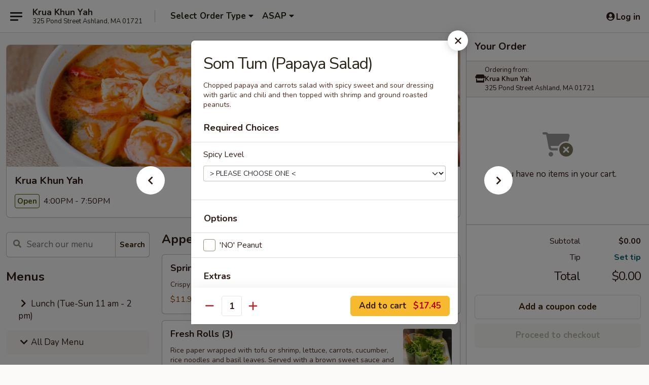

--- FILE ---
content_type: text/html; charset=UTF-8
request_url: https://order.thekruakhunyah.com/order/all-day-menu/salad/som-tum-papaya-salad
body_size: 45682
content:
<!DOCTYPE html>

<html class="no-js css-scroll" lang="en">
	<head>
		<meta charset="utf-8" />
		<meta http-equiv="X-UA-Compatible" content="IE=edge,chrome=1" />

				<title>Krua Khun Yah | Som Tum (Papaya Salad) | Salad | All Day Menu</title>
		<meta name="description" content="Order online for takeout: Som Tum (Papaya Salad) from Krua Khun Yah. Serving the best Thai Food Restaurant in Ashland, MA. - Chopped papaya and carrots salad with spicy sweet and sour dressing with garlic and chili and then topped with shrimp and ground roasted peanuts." />		<meta name="keywords" content="Krua Khun Yah Thai Restaurant, thai food delivery" />		<meta name="viewport" content="width=device-width, initial-scale=1.0">

		<meta property="og:type" content="website">
		<meta property="og:title" content="Krua Khun Yah | Som Tum (Papaya Salad) | Salad | All Day Menu">
		<meta property="og:description" content="Order online for takeout: Som Tum (Papaya Salad) from Krua Khun Yah. Serving the best Thai Food Restaurant in Ashland, MA. - Chopped papaya and carrots salad with spicy sweet and sour dressing with garlic and chili and then topped with shrimp and ground roasted peanuts.">

		<meta name="twitter:card" content="summary_large_image">
		<meta name="twitter:title" content="Krua Khun Yah | Som Tum (Papaya Salad) | Salad | All Day Menu">
		<meta name="twitter:description" content="Order online for takeout: Som Tum (Papaya Salad) from Krua Khun Yah. Serving the best Thai Food Restaurant in Ashland, MA. - Chopped papaya and carrots salad with spicy sweet and sour dressing with garlic and chili and then topped with shrimp and ground roasted peanuts.">
					<meta property="og:image" content="https://imagedelivery.net/9lr8zq_Jvl7h6OFWqEi9IA/06c28ee3-fb40-4047-26c7-ee8be9371a00/public" />
			<meta name="twitter:image" content="https://imagedelivery.net/9lr8zq_Jvl7h6OFWqEi9IA/06c28ee3-fb40-4047-26c7-ee8be9371a00/public" />
		
		<meta name="apple-mobile-web-app-status-bar-style" content="black">
		<meta name="mobile-web-app-capable" content="yes">
					<link rel="canonical" href="https://order.thekruakhunyah.com/order/all-day-menu/salad/som-tum-papaya-salad"/>
						<link rel="shortcut icon" href="https://imagedelivery.net/9lr8zq_Jvl7h6OFWqEi9IA/196c4d44-d9c8-4074-591c-84bc56c60500/public" type="image/png" />
			
		<link type="text/css" rel="stylesheet" href="/min/g=css4.0&amp;1768285372" />
		<link rel="stylesheet" href="//ajax.googleapis.com/ajax/libs/jqueryui/1.10.1/themes/base/minified/jquery-ui.min.css" />
		<link href='//fonts.googleapis.com/css?family=Open+Sans:400italic,400,700' rel='stylesheet' type='text/css' />
		<script src="https://kit.fontawesome.com/a4edb6363d.js" crossorigin="anonymous"></script>

		<style>
								.home_hero, .menu_hero{ background-image: url(https://imagedelivery.net/9lr8zq_Jvl7h6OFWqEi9IA/ada2d8aa-3fb4-4e95-39b2-b7b832517600/public); }
					@media
					(-webkit-min-device-pixel-ratio: 1.25),
					(min-resolution: 120dpi){
						/* Retina header*/
						.home_hero, .menu_hero{ background-image: url(https://imagedelivery.net/9lr8zq_Jvl7h6OFWqEi9IA/2de8eff9-46b6-4d20-a45e-3acc844d2100/public); }
					}
															/*body{  } */

					
.col-lg-12 {
text-align:center
}

.start_your_order {
visibility:hidden
}

.top_menu_options {
visibility:hidden
}

.tabs_link ul li a.active, .tabs_link ul li a.active:hover {
background:#f8b61c
}

.logo {
background:transparent
}

.logo a {
padding:45px 15px 15px
}		</style>

		
		<script type="text/javascript">
			var UrlTag = "KruaKhunYah";
			var template = 'defaultv4';
			var formname = 'ordering3';
			var menulink = 'https://order.thekruakhunyah.com/order/all-day-menu';
			var checkoutlink = 'https://order.thekruakhunyah.com/checkout';
		</script>
		<script>
			/* http://writing.colin-gourlay.com/safely-using-ready-before-including-jquery/ */
			(function(w,d,u){w.readyQ=[];w.bindReadyQ=[];function p(x,y){if(x=="ready"){w.bindReadyQ.push(y);}else{w.readyQ.push(x);}};var a={ready:p,bind:p};w.$=w.jQuery=function(f){if(f===d||f===u){return a}else{p(f)}}})(window,document)
		</script>

		<script type="application/ld+json">{
    "@context": "http://schema.org",
    "@type": "Menu",
    "url": "https://order.thekruakhunyah.com/order/all-day-menu",
    "mainEntityOfPage": "https://order.thekruakhunyah.com/order/all-day-menu",
    "inLanguage": "English",
    "name": "All Day Menu",
    "hasMenuSection": [
        {
            "@type": "MenuSection",
            "url": "https://order.thekruakhunyah.com/order/all-day-menu/salad",
            "name": "Salad",
            "hasMenuItem": [
                {
                    "@type": "MenuItem",
                    "name": "Som Tum (Papaya Salad)",
                    "url": "https://order.thekruakhunyah.com/order/all-day-menu/salad/som-tum-papaya-salad",
                    "description": "Chopped papaya and carrots salad with spicy sweet and sour dressing with garlic and chili and then topped with shrimp and ground roasted peanuts."
                }
            ]
        }
    ]
}</script>
<!-- Google Tag Manager -->
<script>
	window.dataLayer = window.dataLayer || [];
	let data = {
		account: 'kruakhunyah',
		context: 'direct',
		templateVersion: 4,
		rid: 93	}
		dataLayer.push(data);
	(function(w,d,s,l,i){w[l]=w[l]||[];w[l].push({'gtm.start':
		new Date().getTime(),event:'gtm.js'});var f=d.getElementsByTagName(s)[0],
		j=d.createElement(s),dl=l!='dataLayer'?'&l='+l:'';j.async=true;j.src=
		'https://www.googletagmanager.com/gtm.js?id='+i+dl;f.parentNode.insertBefore(j,f);
		})(window,document,'script','dataLayer','GTM-K9P93M');

	function gtag() { dataLayer.push(arguments); }
</script>

	
	<script>
		
		gtag('js', new Date());

		
			</script>
					<meta name="apple-itunes-app" content="app-id=1450045285">
				
					<meta name="smartbanner:title" content="Krua Khun Yah Thai Restaurant">
					<meta name="smartbanner:author" content="Online Ordering">
					<meta name="smartbanner:price" content="FREE">
					<meta name="smartbanner:price-suffix-google" content=" ">
					<meta name="smartbanner:button" content="VIEW">
					<meta name="smartbanner:button-url-google" content="https://play.google.com/store/apps/details?id=com.kruakhunyah.ordering">
					<meta name="smartbanner:enabled-platforms" content="android">
											<meta name="smartbanner:icon-google" content="https://ehc-west-0-bucket.s3.us-west-2.amazonaws.com/web/documents/kruakhunyah/">
							<link href="https://fonts.googleapis.com/css?family=Open+Sans:400,600,700|Nunito:400,700" rel="stylesheet" />
	</head>

	<body
		data-event-on:customer_registered="window.location.reload()"
		data-event-on:customer_logged_in="window.location.reload()"
		data-event-on:customer_logged_out="window.location.reload()"
	>
		<a class="skip-to-content-link" href="#main">Skip to content</a>
				<!-- Google Tag Manager (noscript) -->
		<noscript><iframe src="https://www.googletagmanager.com/ns.html?id=GTM-K9P93M" height="0" width="0" style="display:none;visibility:hidden"></iframe></noscript>
		<!-- End Google Tag Manager (noscript) -->
						<!-- wrapper starts -->
		<div class="wrapper">
			<div style="grid-area: header-announcements">
				<div id="upgradeBrowserBanner" class="alert alert-warning mb-0 rounded-0 py-4" style="display:none;">
	<div class="alert-icon"><i class="fas fa-warning" aria-hidden="true"></i></div>
	<div>
		<strong>We're sorry, but the Web browser you are using is not supported.</strong> <br/> Please upgrade your browser or try a different one to use this Website. Supported browsers include:<br/>
		<ul class="list-unstyled">
			<li class="mt-2"><a href="https://www.google.com/chrome" target="_blank" class="simple-link"><i class="fab fa-chrome"></i> Chrome</a></li>
			<li class="mt-2"><a href="https://www.mozilla.com/firefox/upgrade.html" target="_blank" class="simple-link"><i class="fab fa-firefox"></i> Firefox</a></li>
			<li class="mt-2"><a href="https://www.microsoft.com/en-us/windows/microsoft-edge" target="_blank" class="simple-link"><i class="fab fa-edge"></i> Edge</a></li>
			<li class="mt-2"><a href="http://www.apple.com/safari/" target="_blank" class="simple-link"><i class="fab fa-safari"></i> Safari</a></li>
		</ul>
	</div>
</div>
<script>
	var ua = navigator.userAgent;
	var match = ua.match(/Firefox\/([0-9]+)\./);
	var firefoxVersion = match ? parseInt(match[1]) : 1000;
	var match = ua.match(/Chrome\/([0-9]+)\./);
	var chromeVersion = match ? parseInt(match[1]) : 1000;
	var isIE = ua.indexOf('MSIE') > -1 || ua.indexOf('Trident') > -1;
	var upgradeBrowserBanner = document.getElementById('upgradeBrowserBanner');
	var isMatchesSupported = typeof(upgradeBrowserBanner.matches)!="undefined";
	var isEntriesSupported = typeof(Object.entries)!="undefined";
	//Safari version is verified with isEntriesSupported
	if (isIE || !isMatchesSupported || !isEntriesSupported || firefoxVersion <= 46 || chromeVersion <= 53) {
		upgradeBrowserBanner.style.display = 'flex';
	}
</script>				
				<!-- get closed sign if applicable. -->
				
				
							</div>

						<div class="headerAndWtype" style="grid-area: header">
				<!-- Header Starts -->
				<header class="header">
										<div class="d-flex flex-column align-items-start flex-md-row align-items-md-center">
												<div class="logo_name_alt flex-shrink-0 d-flex align-items-center align-self-stretch pe-6 pe-md-0">
							
	<button
		type="button"
		class="eds_button btn btn-outline eds_button--shape-default eds_menu_button"
		data-bs-toggle="offcanvas" data-bs-target="#side-menu" aria-controls="side-menu" aria-label="Main menu"	><span aria-hidden="true"></span> <span aria-hidden="true"></span> <span aria-hidden="true"></span></button>

	
							<div class="d-flex flex-column align-items-center mx-auto align-items-md-start mx-md-0">
								<a
									class="eds-display-text-title-xs text-truncate title-container"
									href="https://order.thekruakhunyah.com"
								>
									Krua Khun Yah								</a>

																	<span class="eds-copy-text-s-regular text-center text-md-start address-container" title="325 Pond Street Ashland, MA 01721">
										325 Pond Street Ashland, MA 01721									</span>
															</div>
						</div>

																			<div class="eds-display-text-title-s d-none d-md-block border-start mx-4" style="width: 0">&nbsp;</div>

							<div class="header_order_options d-flex align-items-center  w-100 p-2p5 p-md-0">
																<div class="what">
									<button
	type="button"
	class="border-0 bg-transparent text-start"
	data-bs-toggle="modal"
	data-bs-target="#modal-order-options"
	aria-expanded="false"
	style="min-height: 44px"
>
	<div class="d-flex align-items-baseline gap-2">
		<div class="otype-name-label eds-copy-text-l-bold text-truncate" style="flex: 1" data-order-type-label>
			Select Order Type		</div>

		<i class="fa fa-fw fa-caret-down"></i>
	</div>

	<div
		class="otype-picker-label otype-address-label eds-interface-text-m-regular text-truncate hidden"
	>
			</div>
</button>

<script>
	$(function() {
		var $autoCompleteInputs = $('[data-autocomplete-address]');
		if ($autoCompleteInputs && $autoCompleteInputs.length) {
			$autoCompleteInputs.each(function() {
				let $input = $(this);
				let $deliveryAddressContainer = $input.parents('.deliveryAddressContainer').first();
				$input.autocomplete({
					source   : addressAC,
					minLength: 3,
					delay    : 300,
					select   : function(event, ui) {
						$.getJSON('/' + UrlTag + '/?form=addresslookup', {
							id: ui.item.id,
						}, function(data) {
							let location = data
							if (location.address.street.endsWith('Trl')) {
								location.address.street = location.address.street.replace('Trl', 'Trail')
							}
							let autoCompleteSuccess = $input.data('autocomplete-success');
							if (autoCompleteSuccess) {
								let autoCompleteSuccessFunction = window[autoCompleteSuccess];
								if (typeof autoCompleteSuccessFunction == "function") {
									autoCompleteSuccessFunction(location);
								}
							}

							let address = location.address

							$('#add-address-city, [data-autocompleted-city]').val(address.city)
							$('#add-address-state, [data-autocompleted-state]').val(address.stateCode)
							$('#add-address-zip, [data-autocompleted-zip]').val(address.postalCode)
							$('#add-address-latitude, [data-autocompleted-latitude]').val(location.position.lat)
							$('#add-address-longitude, [data-autocompleted-longitude]').val(location.position.lng)
							let streetAddress = (address.houseNumber || '') + ' ' + (address.street || '');
							$('#street-address-1, [data-autocompleted-street-address]').val(streetAddress)
							validateAddress($deliveryAddressContainer);
						})
					},
				})
				$input.attr('autocomplete', 'street-address')
			});
		}

		// autocomplete using Address autocomplete
		// jquery autocomplete needs 2 fields: title and value
		// id holds the LocationId which can be used at a later stage to get the coordinate of the selected choice
		function addressAC(query, callback) {
			//we don't actually want to search until they've entered the street number and at least one character
			words = query.term.trim().split(' ')
			if (words.length < 2) {
				return false
			}

			$.getJSON('/' + UrlTag + '/?form=addresssuggest', { q: query.term }, function(data) {
				var addresses = data.items
				addresses = addresses.map(addr => {
					if ((addr.address.label || '').endsWith('Trl')) {
						addr.address.label = addr.address.label.replace('Trl', 'Trail')
					}
					let streetAddress = (addr.address.label || '')
					return {
						label: streetAddress,
						value: streetAddress,
						id   : addr.id,
					}
				})

				return callback(addresses)
			})
		}

				$('[data-address-from-current-loc]').on('click', function(e) {
			let $streetAddressContainer = $(this).parents('.street-address-container').first();
			let $deliveryAddressContainer = $(this).parents('.deliveryAddressContainer').first();
			e.preventDefault();
			if(navigator.geolocation) {
				navigator.geolocation.getCurrentPosition(position => {
					$.getJSON('/' + UrlTag + '/?form=addresssuggest', {
						at: position.coords.latitude + "," + position.coords.longitude
					}, function(data) {
						let location = data.items[0];
						let address = location.address
						$streetAddressContainer.find('.input-street-address').val((address.houseNumber ? address.houseNumber : '') + ' ' + (address.street ? address.street : ''));
						$('#add-address-city').val(address.city ? address.city : '');
						$('#add-address-state').val(address.state ? address.state : '');
						$('#add-address-zip').val(address.postalCode ? address.postalCode : '');
						$('#add-address-latitude').val(location.position.lat ? location.position.lat : '');
						$('#add-address-longitude').val(location.position.lng ? location.position.lng : '');
						validateAddress($deliveryAddressContainer, 0);
					});
				});
			} else {
				alert("Geolocation is not supported by this browser!");
			}
		});
	});

	function autoCompleteSuccess(location)
	{
		if (location && location.address) {
			let address = location.address

			let streetAddress = (address.houseNumber || '') + ' ' + (address.street || '');
			$.ajax({
				url: '/' + UrlTag + '/?form=saveformfields',
				data: {
					'param_full~address_s_n_255': streetAddress + ', ' + address.city + ', ' + address.state,
					'param_street~address_s_n_255': streetAddress,
					'param_city_s_n_90': address.city,
					'param_state_s_n_2': address.state,
					'param_zip~code_z_n_10': address.postalCode,
				}
			});
		}
	}
</script>
								</div>

																									<div class="when showcheck_parent">
																				<div class="ordertimetypes ">
	<button
		type="button"
		class="border-0 bg-transparent text-start loadable-content"
		data-bs-toggle="modal"
		data-bs-target="#modal-order-time"
		aria-expanded="false"
		style="min-height: 44px"
		data-change-label-to-later-date
	>
		<div class="d-flex align-items-baseline gap-2">
			<div class="eds-copy-text-l-bold text-truncate flex-fill" data-otype-time-day>
								ASAP			</div>

			<i class="fa fa-fw fa-caret-down"></i>
		</div>

		<div
			class="otype-picker-label otype-picker-time eds-interface-text-m-regular text-truncate hidden"
			data-otype-time
		>
			Later		</div>
	</button>
</div>
									</div>
															</div>
						
												<div class="position-absolute top-0 end-0 pe-2 py-2p5">
							
	<div id="login-status" >
					
	<button
		type="button"
		class="eds_button btn btn-outline eds_button--shape-default px-2 text-nowrap"
		aria-label="Log in" style="color: currentColor" data-bs-toggle="modal" data-bs-target="#login-modal"	><i
		class="eds_icon fa fa-lg fa-fw fa-user-circle d-block d-lg-none"
		style="font-family: &quot;Font Awesome 5 Pro&quot;; "	></i>

	 <div class="d-none d-lg-flex align-items-baseline gap-2">
	<i
		class="eds_icon fa fa-fw fa-user-circle"
		style="font-family: &quot;Font Awesome 5 Pro&quot;; "	></i>

	<div class="profile-container text-truncate">Log in</div></div></button>

				</div>

							</div>
					</div>

															
	<aside		data-eds-id="6966df46179ee"
		class="eds_side_menu offcanvas offcanvas-start text-dark "
		tabindex="-1"
				id="side-menu" data-event-on:menu_selected="this.dispatchEvent(new CustomEvent('eds.hide'))" data-event-on:category_selected="this.dispatchEvent(new CustomEvent('eds.hide'))"	>
		
		<div class="eds_side_menu-body offcanvas-body d-flex flex-column p-0 css-scroll">
										<div
					class="eds_side_menu-close position-absolute top-0 end-0 pt-3 pe-3 "
					style="z-index: 1"
				>
					
	<button
		type="button"
		class="eds_button btn btn-outline-secondary eds_button--shape-circle"
		data-bs-dismiss="offcanvas" data-bs-target="[data-eds-id=&quot;6966df46179ee&quot;]" aria-label="Close"	><i
		class="eds_icon fa fa-fw fa-close"
		style="font-family: &quot;Font Awesome 5 Pro&quot;; "	></i></button>

					</div>
			
			<div class="restaurant-info border-bottom border-light p-3">
							<p class="eds-display-text-title-xs mb-0 me-2 pe-4">Krua Khun Yah</p>

			<div class="eds-copy-text-s-regular me-2 pe-4">
			325 Pond Street Ashland, MA 01721		</div>
						</div>

																	
	<div class="border-bottom border-light p-3">
					<h2 class="eds-display-text-title-m m-0 pb-3">
				Menus			</h2>
		
		
			<details
				class="eds_list eds_list--border-none" open				data-menu-id="15077"
									data-event-on:document_ready="this.open = localStorage.getItem('menu-open-15077') !== 'false'"
										onclick="localStorage.setItem('menu-open-15077', !this.open)"
							>
									<summary
						class="eds_list-item eds-copy-text-l-regular list-unstyled rounded-3 mb-1 px-3 px-lg-4 py-2p5 "
						data-event-on:category_pinned="(category) => $(this).toggleClass('active', category.menuId === '15077')"
						tabindex="0"
					>
						
	<i
		class="eds_icon fas fa-fw fa-chevron-right"
		style="font-family: &quot;Font Awesome 5 Pro&quot;; "	></i>

	 Lunch (Tue-Sun 11 am - 2 pm)					</summary>
				
																		
									<a
						class="eds_list-item eds-copy-text-l-regular list-unstyled rounded-3 mb-1 px-3 px-lg-4 py-2p5 ps-5 ps-lg-5 d-flex "
						data-event-on:category_pinned="(category) => $(this).toggleClass('active', category.id === '192116')"
						href="https://order.thekruakhunyah.com/order/lunch-tue-sun-11-am-2-pm/lunch-specials"
						onclick="if (!event.ctrlKey) {
							const currentMenuIsActive = false || $(this).closest('details').find('summary').hasClass('active');
							if (currentMenuIsActive) {
								app.event.emit('category_selected', { id: '192116' });
							} else {
								app.event.emit('menu_selected', { menu_id: '15077', menu_description: &quot;Served Tue-Sun 11.00 am - 2.00 pm&quot;, category_id: '192116' });
							}
															return false;
													}"
					>
						(Lunch) Specials													<span class="ms-auto">14</span>
											</a>
									<a
						class="eds_list-item eds-copy-text-l-regular list-unstyled rounded-3 mb-1 px-3 px-lg-4 py-2p5 ps-5 ps-lg-5 d-flex "
						data-event-on:category_pinned="(category) => $(this).toggleClass('active', category.id === '192664')"
						href="https://order.thekruakhunyah.com/order/lunch-tue-sun-11-am-2-pm/lunch-stir-fried"
						onclick="if (!event.ctrlKey) {
							const currentMenuIsActive = false || $(this).closest('details').find('summary').hasClass('active');
							if (currentMenuIsActive) {
								app.event.emit('category_selected', { id: '192664' });
							} else {
								app.event.emit('menu_selected', { menu_id: '15077', menu_description: &quot;Served Tue-Sun 11.00 am - 2.00 pm&quot;, category_id: '192664' });
							}
															return false;
													}"
					>
						(Lunch) Stir-Fried													<span class="ms-auto">9</span>
											</a>
									<a
						class="eds_list-item eds-copy-text-l-regular list-unstyled rounded-3 mb-1 px-3 px-lg-4 py-2p5 ps-5 ps-lg-5 d-flex "
						data-event-on:category_pinned="(category) => $(this).toggleClass('active', category.id === '192665')"
						href="https://order.thekruakhunyah.com/order/lunch-tue-sun-11-am-2-pm/lunch-fried-rice"
						onclick="if (!event.ctrlKey) {
							const currentMenuIsActive = false || $(this).closest('details').find('summary').hasClass('active');
							if (currentMenuIsActive) {
								app.event.emit('category_selected', { id: '192665' });
							} else {
								app.event.emit('menu_selected', { menu_id: '15077', menu_description: &quot;Served Tue-Sun 11.00 am - 2.00 pm&quot;, category_id: '192665' });
							}
															return false;
													}"
					>
						(Lunch) Fried Rice													<span class="ms-auto">6</span>
											</a>
									<a
						class="eds_list-item eds-copy-text-l-regular list-unstyled rounded-3 mb-1 px-3 px-lg-4 py-2p5 ps-5 ps-lg-5 d-flex "
						data-event-on:category_pinned="(category) => $(this).toggleClass('active', category.id === '192666')"
						href="https://order.thekruakhunyah.com/order/lunch-tue-sun-11-am-2-pm/lunch-fried-noodle"
						onclick="if (!event.ctrlKey) {
							const currentMenuIsActive = false || $(this).closest('details').find('summary').hasClass('active');
							if (currentMenuIsActive) {
								app.event.emit('category_selected', { id: '192666' });
							} else {
								app.event.emit('menu_selected', { menu_id: '15077', menu_description: &quot;Served Tue-Sun 11.00 am - 2.00 pm&quot;, category_id: '192666' });
							}
															return false;
													}"
					>
						(Lunch) Fried Noodle													<span class="ms-auto">8</span>
											</a>
									<a
						class="eds_list-item eds-copy-text-l-regular list-unstyled rounded-3 mb-1 px-3 px-lg-4 py-2p5 ps-5 ps-lg-5 d-flex "
						data-event-on:category_pinned="(category) => $(this).toggleClass('active', category.id === '192661')"
						href="https://order.thekruakhunyah.com/order/lunch-tue-sun-11-am-2-pm/lunch-thai-curries"
						onclick="if (!event.ctrlKey) {
							const currentMenuIsActive = false || $(this).closest('details').find('summary').hasClass('active');
							if (currentMenuIsActive) {
								app.event.emit('category_selected', { id: '192661' });
							} else {
								app.event.emit('menu_selected', { menu_id: '15077', menu_description: &quot;Served Tue-Sun 11.00 am - 2.00 pm&quot;, category_id: '192661' });
							}
															return false;
													}"
					>
						(Lunch) Thai Curries													<span class="ms-auto">5</span>
											</a>
									<a
						class="eds_list-item eds-copy-text-l-regular list-unstyled rounded-3 mb-1 px-3 px-lg-4 py-2p5 ps-5 ps-lg-5 d-flex "
						data-event-on:category_pinned="(category) => $(this).toggleClass('active', category.id === '192667')"
						href="https://order.thekruakhunyah.com/order/lunch-tue-sun-11-am-2-pm/lunch-noodle-soup"
						onclick="if (!event.ctrlKey) {
							const currentMenuIsActive = false || $(this).closest('details').find('summary').hasClass('active');
							if (currentMenuIsActive) {
								app.event.emit('category_selected', { id: '192667' });
							} else {
								app.event.emit('menu_selected', { menu_id: '15077', menu_description: &quot;Served Tue-Sun 11.00 am - 2.00 pm&quot;, category_id: '192667' });
							}
															return false;
													}"
					>
						(Lunch) Noodle Soup													<span class="ms-auto">2</span>
											</a>
							</details>
		
			<details
				class="eds_list eds_list--border-none" open				data-menu-id="15078"
									data-event-on:document_ready="this.open = localStorage.getItem('menu-open-15078') !== 'false'"
										onclick="localStorage.setItem('menu-open-15078', !this.open)"
							>
									<summary
						class="eds_list-item eds-copy-text-l-regular list-unstyled rounded-3 mb-1 px-3 px-lg-4 py-2p5 active"
						data-event-on:category_pinned="(category) => $(this).toggleClass('active', category.menuId === '15078')"
						tabindex="0"
					>
						
	<i
		class="eds_icon fas fa-fw fa-chevron-right"
		style="font-family: &quot;Font Awesome 5 Pro&quot;; "	></i>

	 All Day Menu					</summary>
				
																		
									<a
						class="eds_list-item eds-copy-text-l-regular list-unstyled rounded-3 mb-1 px-3 px-lg-4 py-2p5 ps-5 ps-lg-5 d-flex "
						data-event-on:category_pinned="(category) => $(this).toggleClass('active', category.id === '192117')"
						href="https://order.thekruakhunyah.com/order/all-day-menu/appetizers"
						onclick="if (!event.ctrlKey) {
							const currentMenuIsActive = false || $(this).closest('details').find('summary').hasClass('active');
							if (currentMenuIsActive) {
								app.event.emit('category_selected', { id: '192117' });
							} else {
								app.event.emit('menu_selected', { menu_id: '15078', menu_description: &quot;&quot;, category_id: '192117' });
							}
															return false;
													}"
					>
						Appetizers													<span class="ms-auto">17</span>
											</a>
									<a
						class="eds_list-item eds-copy-text-l-regular list-unstyled rounded-3 mb-1 px-3 px-lg-4 py-2p5 ps-5 ps-lg-5 d-flex "
						data-event-on:category_pinned="(category) => $(this).toggleClass('active', category.id === '229686')"
						href="https://order.thekruakhunyah.com/order/all-day-menu/all-day-grab-go"
						onclick="if (!event.ctrlKey) {
							const currentMenuIsActive = false || $(this).closest('details').find('summary').hasClass('active');
							if (currentMenuIsActive) {
								app.event.emit('category_selected', { id: '229686' });
							} else {
								app.event.emit('menu_selected', { menu_id: '15078', menu_description: &quot;&quot;, category_id: '229686' });
							}
															return false;
													}"
					>
						All Day Grab & Go													<span class="ms-auto">6</span>
											</a>
									<a
						class="eds_list-item eds-copy-text-l-regular list-unstyled rounded-3 mb-1 px-3 px-lg-4 py-2p5 ps-5 ps-lg-5 d-flex "
						data-event-on:category_pinned="(category) => $(this).toggleClass('active', category.id === '192118')"
						href="https://order.thekruakhunyah.com/order/all-day-menu/side-order"
						onclick="if (!event.ctrlKey) {
							const currentMenuIsActive = false || $(this).closest('details').find('summary').hasClass('active');
							if (currentMenuIsActive) {
								app.event.emit('category_selected', { id: '192118' });
							} else {
								app.event.emit('menu_selected', { menu_id: '15078', menu_description: &quot;&quot;, category_id: '192118' });
							}
															return false;
													}"
					>
						Side Order													<span class="ms-auto">7</span>
											</a>
									<a
						class="eds_list-item eds-copy-text-l-regular list-unstyled rounded-3 mb-1 px-3 px-lg-4 py-2p5 ps-5 ps-lg-5 d-flex "
						data-event-on:category_pinned="(category) => $(this).toggleClass('active', category.id === '192120')"
						href="https://order.thekruakhunyah.com/order/all-day-menu/beverages"
						onclick="if (!event.ctrlKey) {
							const currentMenuIsActive = false || $(this).closest('details').find('summary').hasClass('active');
							if (currentMenuIsActive) {
								app.event.emit('category_selected', { id: '192120' });
							} else {
								app.event.emit('menu_selected', { menu_id: '15078', menu_description: &quot;&quot;, category_id: '192120' });
							}
															return false;
													}"
					>
						Beverages													<span class="ms-auto">22</span>
											</a>
									<a
						class="eds_list-item eds-copy-text-l-regular list-unstyled rounded-3 mb-1 px-3 px-lg-4 py-2p5 ps-5 ps-lg-5 d-flex "
						data-event-on:category_pinned="(category) => $(this).toggleClass('active', category.id === '192121')"
						href="https://order.thekruakhunyah.com/order/all-day-menu/dessert"
						onclick="if (!event.ctrlKey) {
							const currentMenuIsActive = false || $(this).closest('details').find('summary').hasClass('active');
							if (currentMenuIsActive) {
								app.event.emit('category_selected', { id: '192121' });
							} else {
								app.event.emit('menu_selected', { menu_id: '15078', menu_description: &quot;&quot;, category_id: '192121' });
							}
															return false;
													}"
					>
						Dessert													<span class="ms-auto">9</span>
											</a>
									<a
						class="eds_list-item eds-copy-text-l-regular list-unstyled rounded-3 mb-1 px-3 px-lg-4 py-2p5 ps-5 ps-lg-5 d-flex "
						data-event-on:category_pinned="(category) => $(this).toggleClass('active', category.id === '299941')"
						href="https://order.thekruakhunyah.com/order/all-day-menu/hibachi-menu"
						onclick="if (!event.ctrlKey) {
							const currentMenuIsActive = false || $(this).closest('details').find('summary').hasClass('active');
							if (currentMenuIsActive) {
								app.event.emit('category_selected', { id: '299941' });
							} else {
								app.event.emit('menu_selected', { menu_id: '15078', menu_description: &quot;&quot;, category_id: '299941' });
							}
															return false;
													}"
					>
						Hibachi Menu													<span class="ms-auto">6</span>
											</a>
									<a
						class="eds_list-item eds-copy-text-l-regular list-unstyled rounded-3 mb-1 px-3 px-lg-4 py-2p5 ps-5 ps-lg-5 d-flex "
						data-event-on:category_pinned="(category) => $(this).toggleClass('active', category.id === '192122')"
						href="https://order.thekruakhunyah.com/order/all-day-menu/soup"
						onclick="if (!event.ctrlKey) {
							const currentMenuIsActive = false || $(this).closest('details').find('summary').hasClass('active');
							if (currentMenuIsActive) {
								app.event.emit('category_selected', { id: '192122' });
							} else {
								app.event.emit('menu_selected', { menu_id: '15078', menu_description: &quot;&quot;, category_id: '192122' });
							}
															return false;
													}"
					>
						Soup													<span class="ms-auto">8</span>
											</a>
									<a
						class="eds_list-item eds-copy-text-l-regular list-unstyled rounded-3 mb-1 px-3 px-lg-4 py-2p5 ps-5 ps-lg-5 d-flex active"
						data-event-on:category_pinned="(category) => $(this).toggleClass('active', category.id === '192124')"
						href="https://order.thekruakhunyah.com/order/all-day-menu/salad"
						onclick="if (!event.ctrlKey) {
							const currentMenuIsActive = false || $(this).closest('details').find('summary').hasClass('active');
							if (currentMenuIsActive) {
								app.event.emit('category_selected', { id: '192124' });
							} else {
								app.event.emit('menu_selected', { menu_id: '15078', menu_description: &quot;&quot;, category_id: '192124' });
							}
															return false;
													}"
					>
						Salad													<span class="ms-auto">8</span>
											</a>
									<a
						class="eds_list-item eds-copy-text-l-regular list-unstyled rounded-3 mb-1 px-3 px-lg-4 py-2p5 ps-5 ps-lg-5 d-flex "
						data-event-on:category_pinned="(category) => $(this).toggleClass('active', category.id === '192123')"
						href="https://order.thekruakhunyah.com/order/all-day-menu/thai-curries"
						onclick="if (!event.ctrlKey) {
							const currentMenuIsActive = false || $(this).closest('details').find('summary').hasClass('active');
							if (currentMenuIsActive) {
								app.event.emit('category_selected', { id: '192123' });
							} else {
								app.event.emit('menu_selected', { menu_id: '15078', menu_description: &quot;&quot;, category_id: '192123' });
							}
															return false;
													}"
					>
						Thai Curries													<span class="ms-auto">9</span>
											</a>
									<a
						class="eds_list-item eds-copy-text-l-regular list-unstyled rounded-3 mb-1 px-3 px-lg-4 py-2p5 ps-5 ps-lg-5 d-flex "
						data-event-on:category_pinned="(category) => $(this).toggleClass('active', category.id === '192125')"
						href="https://order.thekruakhunyah.com/order/all-day-menu/house-specialties"
						onclick="if (!event.ctrlKey) {
							const currentMenuIsActive = false || $(this).closest('details').find('summary').hasClass('active');
							if (currentMenuIsActive) {
								app.event.emit('category_selected', { id: '192125' });
							} else {
								app.event.emit('menu_selected', { menu_id: '15078', menu_description: &quot;&quot;, category_id: '192125' });
							}
															return false;
													}"
					>
						House Specialties													<span class="ms-auto">15</span>
											</a>
									<a
						class="eds_list-item eds-copy-text-l-regular list-unstyled rounded-3 mb-1 px-3 px-lg-4 py-2p5 ps-5 ps-lg-5 d-flex "
						data-event-on:category_pinned="(category) => $(this).toggleClass('active', category.id === '192129')"
						href="https://order.thekruakhunyah.com/order/all-day-menu/grandma-recommended"
						onclick="if (!event.ctrlKey) {
							const currentMenuIsActive = false || $(this).closest('details').find('summary').hasClass('active');
							if (currentMenuIsActive) {
								app.event.emit('category_selected', { id: '192129' });
							} else {
								app.event.emit('menu_selected', { menu_id: '15078', menu_description: &quot;&quot;, category_id: '192129' });
							}
															return false;
													}"
					>
						Grandma Recommended													<span class="ms-auto">16</span>
											</a>
									<a
						class="eds_list-item eds-copy-text-l-regular list-unstyled rounded-3 mb-1 px-3 px-lg-4 py-2p5 ps-5 ps-lg-5 d-flex "
						data-event-on:category_pinned="(category) => $(this).toggleClass('active', category.id === '192214')"
						href="https://order.thekruakhunyah.com/order/all-day-menu/seafood-balcony"
						onclick="if (!event.ctrlKey) {
							const currentMenuIsActive = false || $(this).closest('details').find('summary').hasClass('active');
							if (currentMenuIsActive) {
								app.event.emit('category_selected', { id: '192214' });
							} else {
								app.event.emit('menu_selected', { menu_id: '15078', menu_description: &quot;&quot;, category_id: '192214' });
							}
															return false;
													}"
					>
						Seafood Balcony													<span class="ms-auto">7</span>
											</a>
									<a
						class="eds_list-item eds-copy-text-l-regular list-unstyled rounded-3 mb-1 px-3 px-lg-4 py-2p5 ps-5 ps-lg-5 d-flex "
						data-event-on:category_pinned="(category) => $(this).toggleClass('active', category.id === '192126')"
						href="https://order.thekruakhunyah.com/order/all-day-menu/stir-fried"
						onclick="if (!event.ctrlKey) {
							const currentMenuIsActive = false || $(this).closest('details').find('summary').hasClass('active');
							if (currentMenuIsActive) {
								app.event.emit('category_selected', { id: '192126' });
							} else {
								app.event.emit('menu_selected', { menu_id: '15078', menu_description: &quot;&quot;, category_id: '192126' });
							}
															return false;
													}"
					>
						Stir-Fried													<span class="ms-auto">7</span>
											</a>
									<a
						class="eds_list-item eds-copy-text-l-regular list-unstyled rounded-3 mb-1 px-3 px-lg-4 py-2p5 ps-5 ps-lg-5 d-flex "
						data-event-on:category_pinned="(category) => $(this).toggleClass('active', category.id === '192127')"
						href="https://order.thekruakhunyah.com/order/all-day-menu/fried-rice"
						onclick="if (!event.ctrlKey) {
							const currentMenuIsActive = false || $(this).closest('details').find('summary').hasClass('active');
							if (currentMenuIsActive) {
								app.event.emit('category_selected', { id: '192127' });
							} else {
								app.event.emit('menu_selected', { menu_id: '15078', menu_description: &quot;&quot;, category_id: '192127' });
							}
															return false;
													}"
					>
						Fried Rice													<span class="ms-auto">6</span>
											</a>
									<a
						class="eds_list-item eds-copy-text-l-regular list-unstyled rounded-3 mb-1 px-3 px-lg-4 py-2p5 ps-5 ps-lg-5 d-flex "
						data-event-on:category_pinned="(category) => $(this).toggleClass('active', category.id === '192128')"
						href="https://order.thekruakhunyah.com/order/all-day-menu/fried-noodle"
						onclick="if (!event.ctrlKey) {
							const currentMenuIsActive = false || $(this).closest('details').find('summary').hasClass('active');
							if (currentMenuIsActive) {
								app.event.emit('category_selected', { id: '192128' });
							} else {
								app.event.emit('menu_selected', { menu_id: '15078', menu_description: &quot;&quot;, category_id: '192128' });
							}
															return false;
													}"
					>
						Fried Noodle													<span class="ms-auto">8</span>
											</a>
									<a
						class="eds_list-item eds-copy-text-l-regular list-unstyled rounded-3 mb-1 px-3 px-lg-4 py-2p5 ps-5 ps-lg-5 d-flex "
						data-event-on:category_pinned="(category) => $(this).toggleClass('active', category.id === '231217')"
						href="https://order.thekruakhunyah.com/order/all-day-menu/ramen"
						onclick="if (!event.ctrlKey) {
							const currentMenuIsActive = false || $(this).closest('details').find('summary').hasClass('active');
							if (currentMenuIsActive) {
								app.event.emit('category_selected', { id: '231217' });
							} else {
								app.event.emit('menu_selected', { menu_id: '15078', menu_description: &quot;&quot;, category_id: '231217' });
							}
															return false;
													}"
					>
						Ramen													<span class="ms-auto">10</span>
											</a>
									<a
						class="eds_list-item eds-copy-text-l-regular list-unstyled rounded-3 mb-1 px-3 px-lg-4 py-2p5 ps-5 ps-lg-5 d-flex "
						data-event-on:category_pinned="(category) => $(this).toggleClass('active', category.id === '192215')"
						href="https://order.thekruakhunyah.com/order/all-day-menu/noodle-soup"
						onclick="if (!event.ctrlKey) {
							const currentMenuIsActive = false || $(this).closest('details').find('summary').hasClass('active');
							if (currentMenuIsActive) {
								app.event.emit('category_selected', { id: '192215' });
							} else {
								app.event.emit('menu_selected', { menu_id: '15078', menu_description: &quot;&quot;, category_id: '192215' });
							}
															return false;
													}"
					>
						Noodle Soup													<span class="ms-auto">2</span>
											</a>
									<a
						class="eds_list-item eds-copy-text-l-regular list-unstyled rounded-3 mb-1 px-3 px-lg-4 py-2p5 ps-5 ps-lg-5 d-flex "
						data-event-on:category_pinned="(category) => $(this).toggleClass('active', category.id === '192190')"
						href="https://order.thekruakhunyah.com/order/all-day-menu/veggies-corner"
						onclick="if (!event.ctrlKey) {
							const currentMenuIsActive = false || $(this).closest('details').find('summary').hasClass('active');
							if (currentMenuIsActive) {
								app.event.emit('category_selected', { id: '192190' });
							} else {
								app.event.emit('menu_selected', { menu_id: '15078', menu_description: &quot;&quot;, category_id: '192190' });
							}
															return false;
													}"
					>
						Veggies Corner													<span class="ms-auto">7</span>
											</a>
									<a
						class="eds_list-item eds-copy-text-l-regular list-unstyled rounded-3 mb-1 px-3 px-lg-4 py-2p5 ps-5 ps-lg-5 d-flex "
						data-event-on:category_pinned="(category) => $(this).toggleClass('active', category.id === '310184')"
						href="https://order.thekruakhunyah.com/order/all-day-menu/sushi-appetizers"
						onclick="if (!event.ctrlKey) {
							const currentMenuIsActive = false || $(this).closest('details').find('summary').hasClass('active');
							if (currentMenuIsActive) {
								app.event.emit('category_selected', { id: '310184' });
							} else {
								app.event.emit('menu_selected', { menu_id: '15078', menu_description: &quot;&quot;, category_id: '310184' });
							}
															return false;
													}"
					>
						Sushi Appetizers													<span class="ms-auto">13</span>
											</a>
									<a
						class="eds_list-item eds-copy-text-l-regular list-unstyled rounded-3 mb-1 px-3 px-lg-4 py-2p5 ps-5 ps-lg-5 d-flex "
						data-event-on:category_pinned="(category) => $(this).toggleClass('active', category.id === '310185')"
						href="https://order.thekruakhunyah.com/order/all-day-menu/sushi-a-la-carte"
						onclick="if (!event.ctrlKey) {
							const currentMenuIsActive = false || $(this).closest('details').find('summary').hasClass('active');
							if (currentMenuIsActive) {
								app.event.emit('category_selected', { id: '310185' });
							} else {
								app.event.emit('menu_selected', { menu_id: '15078', menu_description: &quot;&quot;, category_id: '310185' });
							}
															return false;
													}"
					>
						Sushi A La Carte													<span class="ms-auto">16</span>
											</a>
									<a
						class="eds_list-item eds-copy-text-l-regular list-unstyled rounded-3 mb-1 px-3 px-lg-4 py-2p5 ps-5 ps-lg-5 d-flex "
						data-event-on:category_pinned="(category) => $(this).toggleClass('active', category.id === '310186')"
						href="https://order.thekruakhunyah.com/order/all-day-menu/chefs-signature-roll"
						onclick="if (!event.ctrlKey) {
							const currentMenuIsActive = false || $(this).closest('details').find('summary').hasClass('active');
							if (currentMenuIsActive) {
								app.event.emit('category_selected', { id: '310186' });
							} else {
								app.event.emit('menu_selected', { menu_id: '15078', menu_description: &quot;&quot;, category_id: '310186' });
							}
															return false;
													}"
					>
						Chef's Signature Roll													<span class="ms-auto">8</span>
											</a>
									<a
						class="eds_list-item eds-copy-text-l-regular list-unstyled rounded-3 mb-1 px-3 px-lg-4 py-2p5 ps-5 ps-lg-5 d-flex "
						data-event-on:category_pinned="(category) => $(this).toggleClass('active', category.id === '310187')"
						href="https://order.thekruakhunyah.com/order/all-day-menu/entrees-from-sushi-bar"
						onclick="if (!event.ctrlKey) {
							const currentMenuIsActive = false || $(this).closest('details').find('summary').hasClass('active');
							if (currentMenuIsActive) {
								app.event.emit('category_selected', { id: '310187' });
							} else {
								app.event.emit('menu_selected', { menu_id: '15078', menu_description: &quot;&quot;, category_id: '310187' });
							}
															return false;
													}"
					>
						Entrees From Sushi Bar													<span class="ms-auto">17</span>
											</a>
									<a
						class="eds_list-item eds-copy-text-l-regular list-unstyled rounded-3 mb-1 px-3 px-lg-4 py-2p5 ps-5 ps-lg-5 d-flex "
						data-event-on:category_pinned="(category) => $(this).toggleClass('active', category.id === '310188')"
						href="https://order.thekruakhunyah.com/order/all-day-menu/makimono"
						onclick="if (!event.ctrlKey) {
							const currentMenuIsActive = false || $(this).closest('details').find('summary').hasClass('active');
							if (currentMenuIsActive) {
								app.event.emit('category_selected', { id: '310188' });
							} else {
								app.event.emit('menu_selected', { menu_id: '15078', menu_description: &quot;&quot;, category_id: '310188' });
							}
															return false;
													}"
					>
						Makimono													<span class="ms-auto">29</span>
											</a>
									<a
						class="eds_list-item eds-copy-text-l-regular list-unstyled rounded-3 mb-1 px-3 px-lg-4 py-2p5 ps-5 ps-lg-5 d-flex "
						data-event-on:category_pinned="(category) => $(this).toggleClass('active', category.id === '310189')"
						href="https://order.thekruakhunyah.com/order/all-day-menu/poke-bowl"
						onclick="if (!event.ctrlKey) {
							const currentMenuIsActive = false || $(this).closest('details').find('summary').hasClass('active');
							if (currentMenuIsActive) {
								app.event.emit('category_selected', { id: '310189' });
							} else {
								app.event.emit('menu_selected', { menu_id: '15078', menu_description: &quot;&quot;, category_id: '310189' });
							}
															return false;
													}"
					>
						Poke Bowl													<span class="ms-auto">3</span>
											</a>
							</details>
		
			</div>

						
																	<nav>
							<ul class="eds_list eds_list--border-none border-bottom">
	<li class="eds_list-item">
		<a class="d-block p-3 " href="https://order.thekruakhunyah.com">
			Home		</a>
	</li>

		
					<li class="eds_list-item">
					<a class="d-block p-3 " href="https://order.thekruakhunyah.com/page/faqdelivery-info" >
						FAQ & Delivery Info					</a>
				</li>
			
			<li class="eds_list-item">
			<a class="d-block p-3 " href="https://order.thekruakhunyah.com/locationinfo">
				Location &amp; Hours			</a>
		</li>
	
	<li class="eds_list-item">
		<a class="d-block p-3 " href="https://order.thekruakhunyah.com/contact">
			Contact
		</a>
	</li>
</ul>
						</nav>

												<div class="eds-copy-text-s-regular p-3 d-lg-none">
								<ul class="list-unstyled">
					<li><a href="https://geo.itunes.apple.com/ca/app/id1450045285?mt=8"><img src="/web/default4.0/images/appstore.svg" alt="Apple App Store"></a></li>
							<li><a href="https://play.google.com/store/apps/details?id=com.kruakhunyah.ordering"><img src="/web/default4.0/images/google-play-badge.svg" alt="Google Play App Store"></a></li>
			</ul>

<ul class="list-unstyled d-flex gap-2">
						<li><a href="https://www.facebook.com/kruakhunyah" target="new" aria-label="Opens in new tab" title="Opens in new tab" class="icon" title="Facebook"><i class="fab fa-facebook"></i><span class="sr-only">Facebook</span></a></li>
									<li><a href="https://www.yelp.com/biz/krua-khun-yah-ashland" target="new" aria-label="Opens in new tab" title="Opens in new tab" class="icon" title="Yelp"><i class="fab fa-yelp"></i><span class="sr-only">Yelp</span></a></li>
				</ul>

<div><a href="http://www.foodonlineservice.com">&copy; 2026 Online Ordering by Food Online Service</a></div>

<ul class="list-unstyled mb-0 pt-3">
	<li><a href="https://order.thekruakhunyah.com/reportbug">Technical Support</a></li>
	<li><a href="https://order.thekruakhunyah.com/privacy">Privacy Policy</a></li>
	<li><a href="https://order.thekruakhunyah.com/tos">Terms of Service</a></li>
	<li><a href="https://order.thekruakhunyah.com/accessibility">Accessibility</a></li>
</ul>

This site is protected by reCAPTCHA and the Google <a href="https://policies.google.com/privacy">Privacy Policy</a> and <a href="https://policies.google.com/terms">Terms of Service</a> apply.
						</div>		</div>

		<script>
		{
			const container = document.querySelector('[data-eds-id="6966df46179ee"]');

						['show', 'hide', 'toggle', 'dispose'].forEach((eventName) => {
				container.addEventListener(`eds.${eventName}`, (e) => {
					bootstrap.Offcanvas.getOrCreateInstance(container)[eventName](
						...(Array.isArray(e.detail) ? e.detail : [e.detail])
					);
				});
			});
		}
		</script>
	</aside>

					</header>
			</div>

										<div class="container p-0" style="grid-area: hero">
					<section class="hero">
												<div class="menu_hero backbgbox position-relative" role="img" aria-label="Image of food offered at the restaurant">
									<div class="logo">
		<a class="logo-image" href="https://order.thekruakhunyah.com">
			<img
				src="https://imagedelivery.net/9lr8zq_Jvl7h6OFWqEi9IA/06c28ee3-fb40-4047-26c7-ee8be9371a00/public"
				srcset="https://imagedelivery.net/9lr8zq_Jvl7h6OFWqEi9IA/06c28ee3-fb40-4047-26c7-ee8be9371a00/public 1x, https://imagedelivery.net/9lr8zq_Jvl7h6OFWqEi9IA/06c28ee3-fb40-4047-26c7-ee8be9371a00/public 2x"				alt="Home"
			/>
		</a>
	</div>
						</div>

													<div class="p-3">
								<div class="pb-1">
									<h1 role="heading" aria-level="2" class="eds-display-text-title-s m-0 p-0">Krua Khun Yah</h1>
																	</div>

								<div class="d-sm-flex align-items-baseline">
																			<div class="mt-2">
											
	<span
		class="eds_label eds_label--variant-success eds-interface-text-m-bold me-1 text-nowrap"
			>
		Open	</span>

	4:00PM - 7:50PM										</div>
									
									<div class="d-flex gap-2 ms-sm-auto mt-2">
																					
					<a
				class="eds_button btn btn-outline-secondary btn-sm col text-nowrap"
				href="https://order.thekruakhunyah.com/locationinfo?lid=11977"
							>
				
	<i
		class="eds_icon fa fa-fw fa-info-circle"
		style="font-family: &quot;Font Awesome 5 Pro&quot;; "	></i>

	 Store info			</a>
		
												
										
																			</div>
								</div>
							</div>
											</section>
				</div>
			
						
										<div
					class="fixed_submit d-lg-none hidden pwa-pb-md-down"
					data-event-on:cart_updated="({ items }) => $(this).toggleClass('hidden', !items)"
				>
					<div
						data-async-on-event="order_type_updated, cart_updated"
						data-async-action="https://order.thekruakhunyah.com//ajax/?form=minimum_order_value_warning&component=add_more"
						data-async-method="get"
					>
											</div>

					<div class="p-3">
						<button class="btn btn-primary btn-lg w-100" onclick="app.event.emit('show_cart')">
							View cart							<span
								class="eds-interface-text-m-regular"
								data-event-on:cart_updated="({ items, subtotal }) => {
									$(this).text(`(${items} ${items === 1 ? 'item' : 'items'}, ${subtotal})`);
								}"
							>
								(0 items, $0.00)
							</span>
						</button>
					</div>
				</div>
			
									<!-- Header ends -->
<main class="main_content menucategory_page pb-5" id="main">
	<div class="container">
		
		<div class="row menu_wrapper menu_category_wrapper ">
			<section class="col-xl-4 d-none d-xl-block">
				
				<div id="location-menu" data-event-on:menu_items_loaded="$(this).stickySidebar('updateSticky')">
					
		<form
			method="GET"
			role="search"
			action="https://order.thekruakhunyah.com/search"
			class="d-none d-xl-block mb-4"			novalidate
			onsubmit="if (!this.checkValidity()) event.preventDefault()"
		>
			<div class="position-relative">
				
	<label
		data-eds-id="6966df4618d97"
		class="eds_formfield eds_formfield--size-large eds_formfield--variant-primary eds-copy-text-m-regular w-100"
		class="w-100"	>
		
		<div class="position-relative d-flex flex-column">
							<div class="eds_formfield-error eds-interface-text-m-bold" style="order: 1000"></div>
			
							<div class="eds_formfield-icon">
					<i
		class="eds_icon fa fa-fw fa-search"
		style="font-family: &quot;Font Awesome 5 Pro&quot;; "	></i>				</div>
										<input
					type="search"
					class="eds-copy-text-l-regular  "
										placeholder="Search our menu" name="search" autocomplete="off" spellcheck="false" value="" required aria-label="Search our menu" style="padding-right: 4.5rem; padding-left: 2.5rem;"				/>

				
							
			
	<i
		class="eds_icon fa fa-fw eds_formfield-validation"
		style="font-family: &quot;Font Awesome 5 Pro&quot;; "	></i>

	
					</div>

		
		<script>
		{
			const container = document.querySelector('[data-eds-id="6966df4618d97"]');
			const input = container.querySelector('input, textarea, select');
			const error = container.querySelector('.eds_formfield-error');

			
						input.addEventListener('eds.validation.reset', () => {
				input.removeAttribute('data-validation');
				input.setCustomValidity('');
				error.innerHTML = '';
			});

						input.addEventListener('eds.validation.hide', () => {
				input.removeAttribute('data-validation');
			});

						input.addEventListener('eds.validation.success', (e) => {
				input.setCustomValidity('');
				input.setAttribute('data-validation', '');
				error.innerHTML = '';
			});

						input.addEventListener('eds.validation.warning', (e) => {
				input.setCustomValidity('');
				input.setAttribute('data-validation', '');
				error.innerHTML = e.detail;
			});

						input.addEventListener('eds.validation.error', (e) => {
				input.setCustomValidity(e.detail);
				input.checkValidity(); 				input.setAttribute('data-validation', '');
			});

			input.addEventListener('invalid', (e) => {
				error.innerHTML = input.validationMessage;
			});

								}
		</script>
	</label>

	
				<div class="position-absolute top-0 end-0">
					
	<button
		type="submit"
		class="eds_button btn btn-outline-secondary btn-sm eds_button--shape-default align-self-baseline rounded-0 rounded-end px-2"
		style="height: 50px; --bs-border-radius: 6px"	>Search</button>

					</div>
			</div>
		</form>

												
	<div >
					<h2 class="eds-display-text-title-m m-0 pb-3">
				Menus			</h2>
		
		
			<details
				class="eds_list eds_list--border-none" 				data-menu-id="15077"
							>
									<summary
						class="eds_list-item eds-copy-text-l-regular list-unstyled rounded-3 mb-1 px-3 px-lg-4 py-2p5 "
						data-event-on:category_pinned="(category) => $(this).toggleClass('active', category.menuId === '15077')"
						tabindex="0"
					>
						
	<i
		class="eds_icon fas fa-fw fa-chevron-right"
		style="font-family: &quot;Font Awesome 5 Pro&quot;; "	></i>

	 Lunch (Tue-Sun 11 am - 2 pm)					</summary>
				
																		
									<a
						class="eds_list-item eds-copy-text-l-regular list-unstyled rounded-3 mb-1 px-3 px-lg-4 py-2p5 ps-5 ps-lg-5 d-flex "
						data-event-on:category_pinned="(category) => $(this).toggleClass('active', category.id === '192116')"
						href="https://order.thekruakhunyah.com/order/lunch-tue-sun-11-am-2-pm/lunch-specials"
						onclick="if (!event.ctrlKey) {
							const currentMenuIsActive = false || $(this).closest('details').find('summary').hasClass('active');
							if (currentMenuIsActive) {
								app.event.emit('category_selected', { id: '192116' });
							} else {
								app.event.emit('menu_selected', { menu_id: '15077', menu_description: &quot;Served Tue-Sun 11.00 am - 2.00 pm&quot;, category_id: '192116' });
							}
															return false;
													}"
					>
						(Lunch) Specials													<span class="ms-auto">14</span>
											</a>
									<a
						class="eds_list-item eds-copy-text-l-regular list-unstyled rounded-3 mb-1 px-3 px-lg-4 py-2p5 ps-5 ps-lg-5 d-flex "
						data-event-on:category_pinned="(category) => $(this).toggleClass('active', category.id === '192664')"
						href="https://order.thekruakhunyah.com/order/lunch-tue-sun-11-am-2-pm/lunch-stir-fried"
						onclick="if (!event.ctrlKey) {
							const currentMenuIsActive = false || $(this).closest('details').find('summary').hasClass('active');
							if (currentMenuIsActive) {
								app.event.emit('category_selected', { id: '192664' });
							} else {
								app.event.emit('menu_selected', { menu_id: '15077', menu_description: &quot;Served Tue-Sun 11.00 am - 2.00 pm&quot;, category_id: '192664' });
							}
															return false;
													}"
					>
						(Lunch) Stir-Fried													<span class="ms-auto">9</span>
											</a>
									<a
						class="eds_list-item eds-copy-text-l-regular list-unstyled rounded-3 mb-1 px-3 px-lg-4 py-2p5 ps-5 ps-lg-5 d-flex "
						data-event-on:category_pinned="(category) => $(this).toggleClass('active', category.id === '192665')"
						href="https://order.thekruakhunyah.com/order/lunch-tue-sun-11-am-2-pm/lunch-fried-rice"
						onclick="if (!event.ctrlKey) {
							const currentMenuIsActive = false || $(this).closest('details').find('summary').hasClass('active');
							if (currentMenuIsActive) {
								app.event.emit('category_selected', { id: '192665' });
							} else {
								app.event.emit('menu_selected', { menu_id: '15077', menu_description: &quot;Served Tue-Sun 11.00 am - 2.00 pm&quot;, category_id: '192665' });
							}
															return false;
													}"
					>
						(Lunch) Fried Rice													<span class="ms-auto">6</span>
											</a>
									<a
						class="eds_list-item eds-copy-text-l-regular list-unstyled rounded-3 mb-1 px-3 px-lg-4 py-2p5 ps-5 ps-lg-5 d-flex "
						data-event-on:category_pinned="(category) => $(this).toggleClass('active', category.id === '192666')"
						href="https://order.thekruakhunyah.com/order/lunch-tue-sun-11-am-2-pm/lunch-fried-noodle"
						onclick="if (!event.ctrlKey) {
							const currentMenuIsActive = false || $(this).closest('details').find('summary').hasClass('active');
							if (currentMenuIsActive) {
								app.event.emit('category_selected', { id: '192666' });
							} else {
								app.event.emit('menu_selected', { menu_id: '15077', menu_description: &quot;Served Tue-Sun 11.00 am - 2.00 pm&quot;, category_id: '192666' });
							}
															return false;
													}"
					>
						(Lunch) Fried Noodle													<span class="ms-auto">8</span>
											</a>
									<a
						class="eds_list-item eds-copy-text-l-regular list-unstyled rounded-3 mb-1 px-3 px-lg-4 py-2p5 ps-5 ps-lg-5 d-flex "
						data-event-on:category_pinned="(category) => $(this).toggleClass('active', category.id === '192661')"
						href="https://order.thekruakhunyah.com/order/lunch-tue-sun-11-am-2-pm/lunch-thai-curries"
						onclick="if (!event.ctrlKey) {
							const currentMenuIsActive = false || $(this).closest('details').find('summary').hasClass('active');
							if (currentMenuIsActive) {
								app.event.emit('category_selected', { id: '192661' });
							} else {
								app.event.emit('menu_selected', { menu_id: '15077', menu_description: &quot;Served Tue-Sun 11.00 am - 2.00 pm&quot;, category_id: '192661' });
							}
															return false;
													}"
					>
						(Lunch) Thai Curries													<span class="ms-auto">5</span>
											</a>
									<a
						class="eds_list-item eds-copy-text-l-regular list-unstyled rounded-3 mb-1 px-3 px-lg-4 py-2p5 ps-5 ps-lg-5 d-flex "
						data-event-on:category_pinned="(category) => $(this).toggleClass('active', category.id === '192667')"
						href="https://order.thekruakhunyah.com/order/lunch-tue-sun-11-am-2-pm/lunch-noodle-soup"
						onclick="if (!event.ctrlKey) {
							const currentMenuIsActive = false || $(this).closest('details').find('summary').hasClass('active');
							if (currentMenuIsActive) {
								app.event.emit('category_selected', { id: '192667' });
							} else {
								app.event.emit('menu_selected', { menu_id: '15077', menu_description: &quot;Served Tue-Sun 11.00 am - 2.00 pm&quot;, category_id: '192667' });
							}
															return false;
													}"
					>
						(Lunch) Noodle Soup													<span class="ms-auto">2</span>
											</a>
							</details>
		
			<details
				class="eds_list eds_list--border-none" open				data-menu-id="15078"
							>
									<summary
						class="eds_list-item eds-copy-text-l-regular list-unstyled rounded-3 mb-1 px-3 px-lg-4 py-2p5 active"
						data-event-on:category_pinned="(category) => $(this).toggleClass('active', category.menuId === '15078')"
						tabindex="0"
					>
						
	<i
		class="eds_icon fas fa-fw fa-chevron-right"
		style="font-family: &quot;Font Awesome 5 Pro&quot;; "	></i>

	 All Day Menu					</summary>
				
																		
									<a
						class="eds_list-item eds-copy-text-l-regular list-unstyled rounded-3 mb-1 px-3 px-lg-4 py-2p5 ps-5 ps-lg-5 d-flex "
						data-event-on:category_pinned="(category) => $(this).toggleClass('active', category.id === '192117')"
						href="https://order.thekruakhunyah.com/order/all-day-menu/appetizers"
						onclick="if (!event.ctrlKey) {
							const currentMenuIsActive = false || $(this).closest('details').find('summary').hasClass('active');
							if (currentMenuIsActive) {
								app.event.emit('category_selected', { id: '192117' });
							} else {
								app.event.emit('menu_selected', { menu_id: '15078', menu_description: &quot;&quot;, category_id: '192117' });
							}
															return false;
													}"
					>
						Appetizers													<span class="ms-auto">17</span>
											</a>
									<a
						class="eds_list-item eds-copy-text-l-regular list-unstyled rounded-3 mb-1 px-3 px-lg-4 py-2p5 ps-5 ps-lg-5 d-flex "
						data-event-on:category_pinned="(category) => $(this).toggleClass('active', category.id === '229686')"
						href="https://order.thekruakhunyah.com/order/all-day-menu/all-day-grab-go"
						onclick="if (!event.ctrlKey) {
							const currentMenuIsActive = false || $(this).closest('details').find('summary').hasClass('active');
							if (currentMenuIsActive) {
								app.event.emit('category_selected', { id: '229686' });
							} else {
								app.event.emit('menu_selected', { menu_id: '15078', menu_description: &quot;&quot;, category_id: '229686' });
							}
															return false;
													}"
					>
						All Day Grab & Go													<span class="ms-auto">6</span>
											</a>
									<a
						class="eds_list-item eds-copy-text-l-regular list-unstyled rounded-3 mb-1 px-3 px-lg-4 py-2p5 ps-5 ps-lg-5 d-flex "
						data-event-on:category_pinned="(category) => $(this).toggleClass('active', category.id === '192118')"
						href="https://order.thekruakhunyah.com/order/all-day-menu/side-order"
						onclick="if (!event.ctrlKey) {
							const currentMenuIsActive = false || $(this).closest('details').find('summary').hasClass('active');
							if (currentMenuIsActive) {
								app.event.emit('category_selected', { id: '192118' });
							} else {
								app.event.emit('menu_selected', { menu_id: '15078', menu_description: &quot;&quot;, category_id: '192118' });
							}
															return false;
													}"
					>
						Side Order													<span class="ms-auto">7</span>
											</a>
									<a
						class="eds_list-item eds-copy-text-l-regular list-unstyled rounded-3 mb-1 px-3 px-lg-4 py-2p5 ps-5 ps-lg-5 d-flex "
						data-event-on:category_pinned="(category) => $(this).toggleClass('active', category.id === '192120')"
						href="https://order.thekruakhunyah.com/order/all-day-menu/beverages"
						onclick="if (!event.ctrlKey) {
							const currentMenuIsActive = false || $(this).closest('details').find('summary').hasClass('active');
							if (currentMenuIsActive) {
								app.event.emit('category_selected', { id: '192120' });
							} else {
								app.event.emit('menu_selected', { menu_id: '15078', menu_description: &quot;&quot;, category_id: '192120' });
							}
															return false;
													}"
					>
						Beverages													<span class="ms-auto">22</span>
											</a>
									<a
						class="eds_list-item eds-copy-text-l-regular list-unstyled rounded-3 mb-1 px-3 px-lg-4 py-2p5 ps-5 ps-lg-5 d-flex "
						data-event-on:category_pinned="(category) => $(this).toggleClass('active', category.id === '192121')"
						href="https://order.thekruakhunyah.com/order/all-day-menu/dessert"
						onclick="if (!event.ctrlKey) {
							const currentMenuIsActive = false || $(this).closest('details').find('summary').hasClass('active');
							if (currentMenuIsActive) {
								app.event.emit('category_selected', { id: '192121' });
							} else {
								app.event.emit('menu_selected', { menu_id: '15078', menu_description: &quot;&quot;, category_id: '192121' });
							}
															return false;
													}"
					>
						Dessert													<span class="ms-auto">9</span>
											</a>
									<a
						class="eds_list-item eds-copy-text-l-regular list-unstyled rounded-3 mb-1 px-3 px-lg-4 py-2p5 ps-5 ps-lg-5 d-flex "
						data-event-on:category_pinned="(category) => $(this).toggleClass('active', category.id === '299941')"
						href="https://order.thekruakhunyah.com/order/all-day-menu/hibachi-menu"
						onclick="if (!event.ctrlKey) {
							const currentMenuIsActive = false || $(this).closest('details').find('summary').hasClass('active');
							if (currentMenuIsActive) {
								app.event.emit('category_selected', { id: '299941' });
							} else {
								app.event.emit('menu_selected', { menu_id: '15078', menu_description: &quot;&quot;, category_id: '299941' });
							}
															return false;
													}"
					>
						Hibachi Menu													<span class="ms-auto">6</span>
											</a>
									<a
						class="eds_list-item eds-copy-text-l-regular list-unstyled rounded-3 mb-1 px-3 px-lg-4 py-2p5 ps-5 ps-lg-5 d-flex "
						data-event-on:category_pinned="(category) => $(this).toggleClass('active', category.id === '192122')"
						href="https://order.thekruakhunyah.com/order/all-day-menu/soup"
						onclick="if (!event.ctrlKey) {
							const currentMenuIsActive = false || $(this).closest('details').find('summary').hasClass('active');
							if (currentMenuIsActive) {
								app.event.emit('category_selected', { id: '192122' });
							} else {
								app.event.emit('menu_selected', { menu_id: '15078', menu_description: &quot;&quot;, category_id: '192122' });
							}
															return false;
													}"
					>
						Soup													<span class="ms-auto">8</span>
											</a>
									<a
						class="eds_list-item eds-copy-text-l-regular list-unstyled rounded-3 mb-1 px-3 px-lg-4 py-2p5 ps-5 ps-lg-5 d-flex active"
						data-event-on:category_pinned="(category) => $(this).toggleClass('active', category.id === '192124')"
						href="https://order.thekruakhunyah.com/order/all-day-menu/salad"
						onclick="if (!event.ctrlKey) {
							const currentMenuIsActive = false || $(this).closest('details').find('summary').hasClass('active');
							if (currentMenuIsActive) {
								app.event.emit('category_selected', { id: '192124' });
							} else {
								app.event.emit('menu_selected', { menu_id: '15078', menu_description: &quot;&quot;, category_id: '192124' });
							}
															return false;
													}"
					>
						Salad													<span class="ms-auto">8</span>
											</a>
									<a
						class="eds_list-item eds-copy-text-l-regular list-unstyled rounded-3 mb-1 px-3 px-lg-4 py-2p5 ps-5 ps-lg-5 d-flex "
						data-event-on:category_pinned="(category) => $(this).toggleClass('active', category.id === '192123')"
						href="https://order.thekruakhunyah.com/order/all-day-menu/thai-curries"
						onclick="if (!event.ctrlKey) {
							const currentMenuIsActive = false || $(this).closest('details').find('summary').hasClass('active');
							if (currentMenuIsActive) {
								app.event.emit('category_selected', { id: '192123' });
							} else {
								app.event.emit('menu_selected', { menu_id: '15078', menu_description: &quot;&quot;, category_id: '192123' });
							}
															return false;
													}"
					>
						Thai Curries													<span class="ms-auto">9</span>
											</a>
									<a
						class="eds_list-item eds-copy-text-l-regular list-unstyled rounded-3 mb-1 px-3 px-lg-4 py-2p5 ps-5 ps-lg-5 d-flex "
						data-event-on:category_pinned="(category) => $(this).toggleClass('active', category.id === '192125')"
						href="https://order.thekruakhunyah.com/order/all-day-menu/house-specialties"
						onclick="if (!event.ctrlKey) {
							const currentMenuIsActive = false || $(this).closest('details').find('summary').hasClass('active');
							if (currentMenuIsActive) {
								app.event.emit('category_selected', { id: '192125' });
							} else {
								app.event.emit('menu_selected', { menu_id: '15078', menu_description: &quot;&quot;, category_id: '192125' });
							}
															return false;
													}"
					>
						House Specialties													<span class="ms-auto">15</span>
											</a>
									<a
						class="eds_list-item eds-copy-text-l-regular list-unstyled rounded-3 mb-1 px-3 px-lg-4 py-2p5 ps-5 ps-lg-5 d-flex "
						data-event-on:category_pinned="(category) => $(this).toggleClass('active', category.id === '192129')"
						href="https://order.thekruakhunyah.com/order/all-day-menu/grandma-recommended"
						onclick="if (!event.ctrlKey) {
							const currentMenuIsActive = false || $(this).closest('details').find('summary').hasClass('active');
							if (currentMenuIsActive) {
								app.event.emit('category_selected', { id: '192129' });
							} else {
								app.event.emit('menu_selected', { menu_id: '15078', menu_description: &quot;&quot;, category_id: '192129' });
							}
															return false;
													}"
					>
						Grandma Recommended													<span class="ms-auto">16</span>
											</a>
									<a
						class="eds_list-item eds-copy-text-l-regular list-unstyled rounded-3 mb-1 px-3 px-lg-4 py-2p5 ps-5 ps-lg-5 d-flex "
						data-event-on:category_pinned="(category) => $(this).toggleClass('active', category.id === '192214')"
						href="https://order.thekruakhunyah.com/order/all-day-menu/seafood-balcony"
						onclick="if (!event.ctrlKey) {
							const currentMenuIsActive = false || $(this).closest('details').find('summary').hasClass('active');
							if (currentMenuIsActive) {
								app.event.emit('category_selected', { id: '192214' });
							} else {
								app.event.emit('menu_selected', { menu_id: '15078', menu_description: &quot;&quot;, category_id: '192214' });
							}
															return false;
													}"
					>
						Seafood Balcony													<span class="ms-auto">7</span>
											</a>
									<a
						class="eds_list-item eds-copy-text-l-regular list-unstyled rounded-3 mb-1 px-3 px-lg-4 py-2p5 ps-5 ps-lg-5 d-flex "
						data-event-on:category_pinned="(category) => $(this).toggleClass('active', category.id === '192126')"
						href="https://order.thekruakhunyah.com/order/all-day-menu/stir-fried"
						onclick="if (!event.ctrlKey) {
							const currentMenuIsActive = false || $(this).closest('details').find('summary').hasClass('active');
							if (currentMenuIsActive) {
								app.event.emit('category_selected', { id: '192126' });
							} else {
								app.event.emit('menu_selected', { menu_id: '15078', menu_description: &quot;&quot;, category_id: '192126' });
							}
															return false;
													}"
					>
						Stir-Fried													<span class="ms-auto">7</span>
											</a>
									<a
						class="eds_list-item eds-copy-text-l-regular list-unstyled rounded-3 mb-1 px-3 px-lg-4 py-2p5 ps-5 ps-lg-5 d-flex "
						data-event-on:category_pinned="(category) => $(this).toggleClass('active', category.id === '192127')"
						href="https://order.thekruakhunyah.com/order/all-day-menu/fried-rice"
						onclick="if (!event.ctrlKey) {
							const currentMenuIsActive = false || $(this).closest('details').find('summary').hasClass('active');
							if (currentMenuIsActive) {
								app.event.emit('category_selected', { id: '192127' });
							} else {
								app.event.emit('menu_selected', { menu_id: '15078', menu_description: &quot;&quot;, category_id: '192127' });
							}
															return false;
													}"
					>
						Fried Rice													<span class="ms-auto">6</span>
											</a>
									<a
						class="eds_list-item eds-copy-text-l-regular list-unstyled rounded-3 mb-1 px-3 px-lg-4 py-2p5 ps-5 ps-lg-5 d-flex "
						data-event-on:category_pinned="(category) => $(this).toggleClass('active', category.id === '192128')"
						href="https://order.thekruakhunyah.com/order/all-day-menu/fried-noodle"
						onclick="if (!event.ctrlKey) {
							const currentMenuIsActive = false || $(this).closest('details').find('summary').hasClass('active');
							if (currentMenuIsActive) {
								app.event.emit('category_selected', { id: '192128' });
							} else {
								app.event.emit('menu_selected', { menu_id: '15078', menu_description: &quot;&quot;, category_id: '192128' });
							}
															return false;
													}"
					>
						Fried Noodle													<span class="ms-auto">8</span>
											</a>
									<a
						class="eds_list-item eds-copy-text-l-regular list-unstyled rounded-3 mb-1 px-3 px-lg-4 py-2p5 ps-5 ps-lg-5 d-flex "
						data-event-on:category_pinned="(category) => $(this).toggleClass('active', category.id === '231217')"
						href="https://order.thekruakhunyah.com/order/all-day-menu/ramen"
						onclick="if (!event.ctrlKey) {
							const currentMenuIsActive = false || $(this).closest('details').find('summary').hasClass('active');
							if (currentMenuIsActive) {
								app.event.emit('category_selected', { id: '231217' });
							} else {
								app.event.emit('menu_selected', { menu_id: '15078', menu_description: &quot;&quot;, category_id: '231217' });
							}
															return false;
													}"
					>
						Ramen													<span class="ms-auto">10</span>
											</a>
									<a
						class="eds_list-item eds-copy-text-l-regular list-unstyled rounded-3 mb-1 px-3 px-lg-4 py-2p5 ps-5 ps-lg-5 d-flex "
						data-event-on:category_pinned="(category) => $(this).toggleClass('active', category.id === '192215')"
						href="https://order.thekruakhunyah.com/order/all-day-menu/noodle-soup"
						onclick="if (!event.ctrlKey) {
							const currentMenuIsActive = false || $(this).closest('details').find('summary').hasClass('active');
							if (currentMenuIsActive) {
								app.event.emit('category_selected', { id: '192215' });
							} else {
								app.event.emit('menu_selected', { menu_id: '15078', menu_description: &quot;&quot;, category_id: '192215' });
							}
															return false;
													}"
					>
						Noodle Soup													<span class="ms-auto">2</span>
											</a>
									<a
						class="eds_list-item eds-copy-text-l-regular list-unstyled rounded-3 mb-1 px-3 px-lg-4 py-2p5 ps-5 ps-lg-5 d-flex "
						data-event-on:category_pinned="(category) => $(this).toggleClass('active', category.id === '192190')"
						href="https://order.thekruakhunyah.com/order/all-day-menu/veggies-corner"
						onclick="if (!event.ctrlKey) {
							const currentMenuIsActive = false || $(this).closest('details').find('summary').hasClass('active');
							if (currentMenuIsActive) {
								app.event.emit('category_selected', { id: '192190' });
							} else {
								app.event.emit('menu_selected', { menu_id: '15078', menu_description: &quot;&quot;, category_id: '192190' });
							}
															return false;
													}"
					>
						Veggies Corner													<span class="ms-auto">7</span>
											</a>
									<a
						class="eds_list-item eds-copy-text-l-regular list-unstyled rounded-3 mb-1 px-3 px-lg-4 py-2p5 ps-5 ps-lg-5 d-flex "
						data-event-on:category_pinned="(category) => $(this).toggleClass('active', category.id === '310184')"
						href="https://order.thekruakhunyah.com/order/all-day-menu/sushi-appetizers"
						onclick="if (!event.ctrlKey) {
							const currentMenuIsActive = false || $(this).closest('details').find('summary').hasClass('active');
							if (currentMenuIsActive) {
								app.event.emit('category_selected', { id: '310184' });
							} else {
								app.event.emit('menu_selected', { menu_id: '15078', menu_description: &quot;&quot;, category_id: '310184' });
							}
															return false;
													}"
					>
						Sushi Appetizers													<span class="ms-auto">13</span>
											</a>
									<a
						class="eds_list-item eds-copy-text-l-regular list-unstyled rounded-3 mb-1 px-3 px-lg-4 py-2p5 ps-5 ps-lg-5 d-flex "
						data-event-on:category_pinned="(category) => $(this).toggleClass('active', category.id === '310185')"
						href="https://order.thekruakhunyah.com/order/all-day-menu/sushi-a-la-carte"
						onclick="if (!event.ctrlKey) {
							const currentMenuIsActive = false || $(this).closest('details').find('summary').hasClass('active');
							if (currentMenuIsActive) {
								app.event.emit('category_selected', { id: '310185' });
							} else {
								app.event.emit('menu_selected', { menu_id: '15078', menu_description: &quot;&quot;, category_id: '310185' });
							}
															return false;
													}"
					>
						Sushi A La Carte													<span class="ms-auto">16</span>
											</a>
									<a
						class="eds_list-item eds-copy-text-l-regular list-unstyled rounded-3 mb-1 px-3 px-lg-4 py-2p5 ps-5 ps-lg-5 d-flex "
						data-event-on:category_pinned="(category) => $(this).toggleClass('active', category.id === '310186')"
						href="https://order.thekruakhunyah.com/order/all-day-menu/chefs-signature-roll"
						onclick="if (!event.ctrlKey) {
							const currentMenuIsActive = false || $(this).closest('details').find('summary').hasClass('active');
							if (currentMenuIsActive) {
								app.event.emit('category_selected', { id: '310186' });
							} else {
								app.event.emit('menu_selected', { menu_id: '15078', menu_description: &quot;&quot;, category_id: '310186' });
							}
															return false;
													}"
					>
						Chef's Signature Roll													<span class="ms-auto">8</span>
											</a>
									<a
						class="eds_list-item eds-copy-text-l-regular list-unstyled rounded-3 mb-1 px-3 px-lg-4 py-2p5 ps-5 ps-lg-5 d-flex "
						data-event-on:category_pinned="(category) => $(this).toggleClass('active', category.id === '310187')"
						href="https://order.thekruakhunyah.com/order/all-day-menu/entrees-from-sushi-bar"
						onclick="if (!event.ctrlKey) {
							const currentMenuIsActive = false || $(this).closest('details').find('summary').hasClass('active');
							if (currentMenuIsActive) {
								app.event.emit('category_selected', { id: '310187' });
							} else {
								app.event.emit('menu_selected', { menu_id: '15078', menu_description: &quot;&quot;, category_id: '310187' });
							}
															return false;
													}"
					>
						Entrees From Sushi Bar													<span class="ms-auto">17</span>
											</a>
									<a
						class="eds_list-item eds-copy-text-l-regular list-unstyled rounded-3 mb-1 px-3 px-lg-4 py-2p5 ps-5 ps-lg-5 d-flex "
						data-event-on:category_pinned="(category) => $(this).toggleClass('active', category.id === '310188')"
						href="https://order.thekruakhunyah.com/order/all-day-menu/makimono"
						onclick="if (!event.ctrlKey) {
							const currentMenuIsActive = false || $(this).closest('details').find('summary').hasClass('active');
							if (currentMenuIsActive) {
								app.event.emit('category_selected', { id: '310188' });
							} else {
								app.event.emit('menu_selected', { menu_id: '15078', menu_description: &quot;&quot;, category_id: '310188' });
							}
															return false;
													}"
					>
						Makimono													<span class="ms-auto">29</span>
											</a>
									<a
						class="eds_list-item eds-copy-text-l-regular list-unstyled rounded-3 mb-1 px-3 px-lg-4 py-2p5 ps-5 ps-lg-5 d-flex "
						data-event-on:category_pinned="(category) => $(this).toggleClass('active', category.id === '310189')"
						href="https://order.thekruakhunyah.com/order/all-day-menu/poke-bowl"
						onclick="if (!event.ctrlKey) {
							const currentMenuIsActive = false || $(this).closest('details').find('summary').hasClass('active');
							if (currentMenuIsActive) {
								app.event.emit('category_selected', { id: '310189' });
							} else {
								app.event.emit('menu_selected', { menu_id: '15078', menu_description: &quot;&quot;, category_id: '310189' });
							}
															return false;
													}"
					>
						Poke Bowl													<span class="ms-auto">3</span>
											</a>
							</details>
		
			</div>

					</div>
			</section>

			<div class="col-xl-8 menu_main" style="scroll-margin-top: calc(var(--eds-category-offset, 64) * 1px + 0.5rem)">
												<div class="tab-content" id="nav-tabContent">
					<div class="tab-pane fade show active" role="tabpanel">
						
						

													<ul
								class="nav nav-tabs css-scroll-hidden scroll-shadows-x d-xl-none flex-nowrap gap-1 px-3 px-md-4 px-lg-2p5 break-out"
								style="overflow-x: scroll; overflow-y: hidden; scroll-behavior: smooth; max-width: 100vw"
							>
																										<li class="nav-item eds-copy-text-l-bold">
										<a
											href="https://order.thekruakhunyah.com/order/lunch-tue-sun-11-am-2-pm"
											class="nav-link  text-nowrap"
																						onclick="if (!event.ctrlKey) { app.event.emit('menu_selected', { menu_id: '15077', menu_description: &quot;Served Tue-Sun 11.00 am - 2.00 pm&quot; }); return false; }"
											data-event-on:menu_selected="(menu) => $(this).toggleClass('active', menu.menu_id === '15077')"
										>
											Lunch (Tue-Sun 11 am - 2 pm)										</a>
									</li>
																										<li class="nav-item eds-copy-text-l-bold">
										<a
											href="https://order.thekruakhunyah.com/order/all-day-menu"
											class="nav-link active text-nowrap"
											aria-current="page"											onclick="if (!event.ctrlKey) { app.event.emit('menu_selected', { menu_id: '15078', menu_description: &quot;&quot; }); return false; }"
											data-event-on:menu_selected="(menu) => $(this).toggleClass('active', menu.menu_id === '15078')"
										>
											All Day Menu										</a>
									</li>
															</ul>
						
						<div class="category-item d-xl-none mb-2p5 break-out">
							<div class="category-item_title d-flex">
								<button type="button" class="flex-fill border-0 bg-transparent p-0" data-bs-toggle="modal" data-bs-target="#category-modal">
									<p class="position-relative">
										
	<i
		class="eds_icon fas fa-sm fa-fw fa-signal-alt-3"
		style="font-family: &quot;Font Awesome 5 Pro&quot;; transform: translateY(-20%) rotate(90deg) scale(-1, 1); "	></i>

											<span
											data-event-on:category_pinned="(category) => {
												$(this).text(category.name);
												history.replaceState(null, '', category.url);
											}"
										>Salad</span>
									</p>
								</button>

																	
	<button
		type="button"
		class="eds_button btn btn-outline-secondary btn-sm eds_button--shape-default border-0 me-2p5 my-1"
		aria-label="Toggle search" onclick="app.event.emit('toggle_search', !$(this).hasClass('active'))" data-event-on:toggle_search="(showSearch) =&gt; $(this).toggleClass('active', showSearch)"	><i
		class="eds_icon fa fa-fw fa-search"
		style="font-family: &quot;Font Awesome 5 Pro&quot;; "	></i></button>

																</div>

							
		<form
			method="GET"
			role="search"
			action="https://order.thekruakhunyah.com/search"
			class="px-3 py-2p5 hidden" data-event-on:toggle_search="(showSearch) =&gt; {
									$(this).toggle(showSearch);
									if (showSearch) {
										$(this).find('input').trigger('focus');
									}
								}"			novalidate
			onsubmit="if (!this.checkValidity()) event.preventDefault()"
		>
			<div class="position-relative">
				
	<label
		data-eds-id="6966df462046c"
		class="eds_formfield eds_formfield--size-large eds_formfield--variant-primary eds-copy-text-m-regular w-100"
		class="w-100"	>
		
		<div class="position-relative d-flex flex-column">
							<div class="eds_formfield-error eds-interface-text-m-bold" style="order: 1000"></div>
			
							<div class="eds_formfield-icon">
					<i
		class="eds_icon fa fa-fw fa-search"
		style="font-family: &quot;Font Awesome 5 Pro&quot;; "	></i>				</div>
										<input
					type="search"
					class="eds-copy-text-l-regular  "
										placeholder="Search our menu" name="search" autocomplete="off" spellcheck="false" value="" required aria-label="Search our menu" style="padding-right: 4.5rem; padding-left: 2.5rem;"				/>

				
							
			
	<i
		class="eds_icon fa fa-fw eds_formfield-validation"
		style="font-family: &quot;Font Awesome 5 Pro&quot;; "	></i>

	
					</div>

		
		<script>
		{
			const container = document.querySelector('[data-eds-id="6966df462046c"]');
			const input = container.querySelector('input, textarea, select');
			const error = container.querySelector('.eds_formfield-error');

			
						input.addEventListener('eds.validation.reset', () => {
				input.removeAttribute('data-validation');
				input.setCustomValidity('');
				error.innerHTML = '';
			});

						input.addEventListener('eds.validation.hide', () => {
				input.removeAttribute('data-validation');
			});

						input.addEventListener('eds.validation.success', (e) => {
				input.setCustomValidity('');
				input.setAttribute('data-validation', '');
				error.innerHTML = '';
			});

						input.addEventListener('eds.validation.warning', (e) => {
				input.setCustomValidity('');
				input.setAttribute('data-validation', '');
				error.innerHTML = e.detail;
			});

						input.addEventListener('eds.validation.error', (e) => {
				input.setCustomValidity(e.detail);
				input.checkValidity(); 				input.setAttribute('data-validation', '');
			});

			input.addEventListener('invalid', (e) => {
				error.innerHTML = input.validationMessage;
			});

								}
		</script>
	</label>

	
				<div class="position-absolute top-0 end-0">
					
	<button
		type="submit"
		class="eds_button btn btn-outline-secondary btn-sm eds_button--shape-default align-self-baseline rounded-0 rounded-end px-2"
		style="height: 50px; --bs-border-radius: 6px"	>Search</button>

					</div>
			</div>
		</form>

								</div>

						<div class="mb-4"
							data-event-on:menu_selected="(menu) => {
								const hasDescription = menu.menu_description && menu.menu_description.trim() !== '';
								$(this).html(menu.menu_description || '').toggle(hasDescription);
							}"
							style="display: none;">						</div>

						<div
							data-async-on-event="menu_selected"
							data-async-block="this"
							data-async-method="get"
							data-async-action="https://order.thekruakhunyah.com/ajax/?form=menu_items"
							data-async-then="({ data }) => {
								app.event.emit('menu_items_loaded');
								if (data.category_id != null) {
									app.event.emit('category_selected', { id: data.category_id });
								}
							}"
						>
										<div
				data-category-id="192117"
				data-category-name="Appetizers"
				data-category-url="https://order.thekruakhunyah.com/order/all-day-menu/appetizers"
				data-category-menu-id="15078"
				style="scroll-margin-top: calc(var(--eds-category-offset, 64) * 1px + 0.5rem)"
				class="mb-4 pb-1"
			>
				<h2
					class="eds-display-text-title-m"
					data-event-on:category_selected="(category) => category.id === '192117' && app.nextTick(() => this.scrollIntoView({ behavior: Math.abs(this.getBoundingClientRect().top) > 2 * window.innerHeight ? 'instant' : 'auto' }))"
					style="scroll-margin-top: calc(var(--eds-category-offset, 64) * 1px + 0.5rem)"
				>Appetizers</h2>

				
				<div class="menucat_list mt-3">
					<ul role="menu">
						
	<li
		class="
			menuItem_1889474								"
			>
		<a
			href="https://order.thekruakhunyah.com/order/all-day-menu/appetizers/spring-rolls-4"
			role="button"
			data-bs-toggle="modal"
			data-bs-target="#add_menu_item"
			data-load-menu-item="1889474"
			data-category-id="192117"
			data-change-url-on-click="https://order.thekruakhunyah.com/order/all-day-menu/appetizers/spring-rolls-4"
			data-change-url-group="menuitem"
			data-parent-url="https://order.thekruakhunyah.com/order/all-day-menu/appetizers"
		>
			<span class="sr-only">Spring Rolls (4)</span>
		</a>

		<div class="content">
			<h3>Spring Rolls (4) </h3>
			<p>Crispy wrap with vegetables served with sweet chili sauce.</p>
			<span class="menuitempreview_pricevalue">$11.95</span> 		</div>

			</li>

	<li
		class="
			menuItem_1889475								"
			>
		<a
			href="https://order.thekruakhunyah.com/order/all-day-menu/appetizers/fresh-rolls-3"
			role="button"
			data-bs-toggle="modal"
			data-bs-target="#add_menu_item"
			data-load-menu-item="1889475"
			data-category-id="192117"
			data-change-url-on-click="https://order.thekruakhunyah.com/order/all-day-menu/appetizers/fresh-rolls-3"
			data-change-url-group="menuitem"
			data-parent-url="https://order.thekruakhunyah.com/order/all-day-menu/appetizers"
		>
			<span class="sr-only">Fresh Rolls (3)</span>
		</a>

		<div class="content">
			<h3>Fresh Rolls (3) </h3>
			<p>Rice paper wrapped with tofu or shrimp, lettuce, carrots, cucumber, rice noodles and basil leaves. Served with a brown sweet sauce and sesame seed.</p>
			Tofu: <span class="menuitempreview_pricevalue">$11.50</span> <br />Shrimp: <span class="menuitempreview_pricevalue">$12.50</span> 		</div>

					<figure role="none"><img src="https://imagedelivery.net/9lr8zq_Jvl7h6OFWqEi9IA/b2679679-463d-4872-df35-a89a484f6400/public" alt="Fresh Rolls (3)"></figure>
			</li>

	<li
		class="
			menuItem_1889476								"
			>
		<a
			href="https://order.thekruakhunyah.com/order/all-day-menu/appetizers/crispy-tofu-8"
			role="button"
			data-bs-toggle="modal"
			data-bs-target="#add_menu_item"
			data-load-menu-item="1889476"
			data-category-id="192117"
			data-change-url-on-click="https://order.thekruakhunyah.com/order/all-day-menu/appetizers/crispy-tofu-8"
			data-change-url-group="menuitem"
			data-parent-url="https://order.thekruakhunyah.com/order/all-day-menu/appetizers"
		>
			<span class="sr-only">Crispy Tofu (8)</span>
		</a>

		<div class="content">
			<h3>Crispy Tofu (8) </h3>
			<p>Served with ground peanuts in a sweet chili sauce.</p>
			<span class="menuitempreview_pricevalue">$11.00</span> 		</div>

			</li>

	<li
		class="
			menuItem_1889478								"
			>
		<a
			href="https://order.thekruakhunyah.com/order/all-day-menu/appetizers/pancake-8"
			role="button"
			data-bs-toggle="modal"
			data-bs-target="#add_menu_item"
			data-load-menu-item="1889478"
			data-category-id="192117"
			data-change-url-on-click="https://order.thekruakhunyah.com/order/all-day-menu/appetizers/pancake-8"
			data-change-url-group="menuitem"
			data-parent-url="https://order.thekruakhunyah.com/order/all-day-menu/appetizers"
		>
			<span class="sr-only">Pancake (8)</span>
		</a>

		<div class="content">
			<h3>Pancake (8) </h3>
			<p>Glutinous rice flour stuffed with scallions and herbs. Pan-fried until brown and served with a sweet soy sauce.</p>
			<span class="menuitempreview_pricevalue">$11.50</span> 		</div>

			</li>

	<li
		class="
			menuItem_2614391								"
			>
		<a
			href="https://order.thekruakhunyah.com/order/all-day-menu/appetizers/thai-chive-dumpling"
			role="button"
			data-bs-toggle="modal"
			data-bs-target="#add_menu_item"
			data-load-menu-item="2614391"
			data-category-id="192117"
			data-change-url-on-click="https://order.thekruakhunyah.com/order/all-day-menu/appetizers/thai-chive-dumpling"
			data-change-url-group="menuitem"
			data-parent-url="https://order.thekruakhunyah.com/order/all-day-menu/appetizers"
		>
			<span class="sr-only">Thai Chive Dumpling</span>
		</a>

		<div class="content">
			<h3>Thai Chive Dumpling <em class="ticon new" aria-hidden="true"></em></h3>
			<p>Soft chive dumplings made with glutinous rice flour and fried until golden crispy served with thai sweet soy sauce.</p>
			<span class="menuitempreview_pricevalue">$12.50</span> 		</div>

					<figure role="none"><img src="https://imagedelivery.net/9lr8zq_Jvl7h6OFWqEi9IA/40c0709e-90e4-455f-b051-2a7383a86c00/public" alt="Thai Chive Dumpling"></figure>
			</li>

	<li
		class="
			menuItem_1889479								"
			>
		<a
			href="https://order.thekruakhunyah.com/order/all-day-menu/appetizers/gyoza-6"
			role="button"
			data-bs-toggle="modal"
			data-bs-target="#add_menu_item"
			data-load-menu-item="1889479"
			data-category-id="192117"
			data-change-url-on-click="https://order.thekruakhunyah.com/order/all-day-menu/appetizers/gyoza-6"
			data-change-url-group="menuitem"
			data-parent-url="https://order.thekruakhunyah.com/order/all-day-menu/appetizers"
		>
			<span class="sr-only">Gyoza (6)</span>
		</a>

		<div class="content">
			<h3>Gyoza (6) </h3>
			<p>Pork and vegetable dumpling served with a sweet soy sauce.</p>
			Steamed: <span class="menuitempreview_pricevalue">$10.95</span> <br />Fried: <span class="menuitempreview_pricevalue">$10.95</span> 		</div>

			</li>

	<li
		class="
			menuItem_1889480								"
			>
		<a
			href="https://order.thekruakhunyah.com/order/all-day-menu/appetizers/shumai-6"
			role="button"
			data-bs-toggle="modal"
			data-bs-target="#add_menu_item"
			data-load-menu-item="1889480"
			data-category-id="192117"
			data-change-url-on-click="https://order.thekruakhunyah.com/order/all-day-menu/appetizers/shumai-6"
			data-change-url-group="menuitem"
			data-parent-url="https://order.thekruakhunyah.com/order/all-day-menu/appetizers"
		>
			<span class="sr-only">Shumai (6)</span>
		</a>

		<div class="content">
			<h3>Shumai (6) </h3>
			<p>Shrimp dumpling served with a sweet soy sauce and crispy garlic.</p>
			Steamed: <span class="menuitempreview_pricevalue">$11.50</span> <br />Fried: <span class="menuitempreview_pricevalue">$11.50</span> 		</div>

			</li>

	<li
		class="
			menuItem_1889481								"
			>
		<a
			href="https://order.thekruakhunyah.com/order/all-day-menu/appetizers/satay-4"
			role="button"
			data-bs-toggle="modal"
			data-bs-target="#add_menu_item"
			data-load-menu-item="1889481"
			data-category-id="192117"
			data-change-url-on-click="https://order.thekruakhunyah.com/order/all-day-menu/appetizers/satay-4"
			data-change-url-group="menuitem"
			data-parent-url="https://order.thekruakhunyah.com/order/all-day-menu/appetizers"
		>
			<span class="sr-only">Satay (4)</span>
		</a>

		<div class="content">
			<h3>Satay (4) <em class="ticon glutenFree" aria-hidden="true"></em></h3>
			<p>Grilled meat on bamboo skewers served with peanut sauce. Gluten free.</p>
			Chicken: <span class="menuitempreview_pricevalue">$12.95</span> <br />Beef: <span class="menuitempreview_pricevalue">$14.95</span> 		</div>

					<figure role="none"><img src="https://imagedelivery.net/9lr8zq_Jvl7h6OFWqEi9IA/98925a9e-0c37-44d9-8242-4ba566eab900/public" alt="Satay (4)"></figure>
			</li>

	<li
		class="
			menuItem_1889482								"
			>
		<a
			href="https://order.thekruakhunyah.com/order/all-day-menu/appetizers/steamed-thai-dumpling-5"
			role="button"
			data-bs-toggle="modal"
			data-bs-target="#add_menu_item"
			data-load-menu-item="1889482"
			data-category-id="192117"
			data-change-url-on-click="https://order.thekruakhunyah.com/order/all-day-menu/appetizers/steamed-thai-dumpling-5"
			data-change-url-group="menuitem"
			data-parent-url="https://order.thekruakhunyah.com/order/all-day-menu/appetizers"
		>
			<span class="sr-only">Steamed Thai Dumpling (5)</span>
		</a>

		<div class="content">
			<h3>Steamed Thai Dumpling (5) </h3>
			<p>Stuffed with chicken, bamboo shoots, water chestnuts and black mushrooms. Served with special soy sauce and crispy garlic.</p>
			<span class="menuitempreview_pricevalue">$11.50</span> 		</div>

					<figure role="none"><img src="https://imagedelivery.net/9lr8zq_Jvl7h6OFWqEi9IA/fcdbc0a9-0989-4386-43a6-a8344eca2f00/public" alt="Steamed Thai Dumpling (5)"></figure>
			</li>

	<li
		class="
			menuItem_1889484								"
			>
		<a
			href="https://order.thekruakhunyah.com/order/all-day-menu/appetizers/crab-rangoon-6"
			role="button"
			data-bs-toggle="modal"
			data-bs-target="#add_menu_item"
			data-load-menu-item="1889484"
			data-category-id="192117"
			data-change-url-on-click="https://order.thekruakhunyah.com/order/all-day-menu/appetizers/crab-rangoon-6"
			data-change-url-group="menuitem"
			data-parent-url="https://order.thekruakhunyah.com/order/all-day-menu/appetizers"
		>
			<span class="sr-only">Crab Rangoon (6)</span>
		</a>

		<div class="content">
			<h3>Crab Rangoon (6) </h3>
			<p>Shredded crabmeat mixed with crispy egg roll and flavored cream cheese and fried in fresh egg roll dough.</p>
			<span class="menuitempreview_pricevalue">$12.50</span> 		</div>

			</li>

	<li
		class="
			menuItem_1889477								"
			>
		<a
			href="https://order.thekruakhunyah.com/order/all-day-menu/appetizers/vegetable-dumpling-4"
			role="button"
			data-bs-toggle="modal"
			data-bs-target="#add_menu_item"
			data-load-menu-item="1889477"
			data-category-id="192117"
			data-change-url-on-click="https://order.thekruakhunyah.com/order/all-day-menu/appetizers/vegetable-dumpling-4"
			data-change-url-group="menuitem"
			data-parent-url="https://order.thekruakhunyah.com/order/all-day-menu/appetizers"
		>
			<span class="sr-only">Vegetable Dumpling (4)</span>
		</a>

		<div class="content">
			<h3>Vegetable Dumpling (4) </h3>
			<p>Deep fried vegetables dumplings. Served with special soy sauce.</p>
			Steamed: <span class="menuitempreview_pricevalue">$11.50</span> <br />Fried: <span class="menuitempreview_pricevalue">$11.50</span> 		</div>

			</li>

	<li
		class="
			menuItem_1889485								"
			>
		<a
			href="https://order.thekruakhunyah.com/order/all-day-menu/appetizers/shrimp-in-blanket-4"
			role="button"
			data-bs-toggle="modal"
			data-bs-target="#add_menu_item"
			data-load-menu-item="1889485"
			data-category-id="192117"
			data-change-url-on-click="https://order.thekruakhunyah.com/order/all-day-menu/appetizers/shrimp-in-blanket-4"
			data-change-url-group="menuitem"
			data-parent-url="https://order.thekruakhunyah.com/order/all-day-menu/appetizers"
		>
			<span class="sr-only">Shrimp in Blanket (4)</span>
		</a>

		<div class="content">
			<h3>Shrimp in Blanket (4) </h3>
			<p>Delicate whole shrimp wrapped with crispy egg roll skin. Served with house sweet and sour sauce.</p>
			<span class="menuitempreview_pricevalue">$11.95</span> 		</div>

			</li>

	<li
		class="
			menuItem_1889486								"
			>
		<a
			href="https://order.thekruakhunyah.com/order/all-day-menu/appetizers/golden-bags-4"
			role="button"
			data-bs-toggle="modal"
			data-bs-target="#add_menu_item"
			data-load-menu-item="1889486"
			data-category-id="192117"
			data-change-url-on-click="https://order.thekruakhunyah.com/order/all-day-menu/appetizers/golden-bags-4"
			data-change-url-group="menuitem"
			data-parent-url="https://order.thekruakhunyah.com/order/all-day-menu/appetizers"
		>
			<span class="sr-only">Golden Bags (4)</span>
		</a>

		<div class="content">
			<h3>Golden Bags (4) </h3>
			<p>Minced chicken, shrimp, sweet corns and water chestnuts. Wrap crispy spring roll shell in a bag shape served with sweet and sour sauce.</p>
			<span class="menuitempreview_pricevalue">$11.95</span> 		</div>

			</li>

	<li
		class="
			menuItem_1889487								"
			>
		<a
			href="https://order.thekruakhunyah.com/order/all-day-menu/appetizers/golden-wing-6"
			role="button"
			data-bs-toggle="modal"
			data-bs-target="#add_menu_item"
			data-load-menu-item="1889487"
			data-category-id="192117"
			data-change-url-on-click="https://order.thekruakhunyah.com/order/all-day-menu/appetizers/golden-wing-6"
			data-change-url-group="menuitem"
			data-parent-url="https://order.thekruakhunyah.com/order/all-day-menu/appetizers"
		>
			<span class="sr-only">Golden Wing (6)</span>
		</a>

		<div class="content">
			<h3>Golden Wing (6) </h3>
			<p>Marinated chicken fried until crispy brown. Served with sweet and sour sauce.</p>
			<span class="menuitempreview_pricevalue">$14.50</span> 		</div>

			</li>

	<li
		class="
			menuItem_1889488								"
			>
		<a
			href="https://order.thekruakhunyah.com/order/all-day-menu/appetizers/candied-garlic-spare-ribs-4"
			role="button"
			data-bs-toggle="modal"
			data-bs-target="#add_menu_item"
			data-load-menu-item="1889488"
			data-category-id="192117"
			data-change-url-on-click="https://order.thekruakhunyah.com/order/all-day-menu/appetizers/candied-garlic-spare-ribs-4"
			data-change-url-group="menuitem"
			data-parent-url="https://order.thekruakhunyah.com/order/all-day-menu/appetizers"
		>
			<span class="sr-only">Candied Garlic Spare Ribs (4)</span>
		</a>

		<div class="content">
			<h3>Candied Garlic Spare Ribs (4) </h3>
			<p>Thai spice infused ribs grilled to grandma's perfect balance of fall off the bone tenderness and crispiness and topped with her sweet spicy garlic sauce and cilantro.</p>
			<span class="menuitempreview_pricevalue">$15.50</span> 		</div>

			</li>

	<li
		class="
			menuItem_2754447								"
			>
		<a
			href="https://order.thekruakhunyah.com/order/all-day-menu/appetizers/seafood-nuggets-6"
			role="button"
			data-bs-toggle="modal"
			data-bs-target="#add_menu_item"
			data-load-menu-item="2754447"
			data-category-id="192117"
			data-change-url-on-click="https://order.thekruakhunyah.com/order/all-day-menu/appetizers/seafood-nuggets-6"
			data-change-url-group="menuitem"
			data-parent-url="https://order.thekruakhunyah.com/order/all-day-menu/appetizers"
		>
			<span class="sr-only">Seafood Nuggets (6)</span>
		</a>

		<div class="content">
			<h3>Seafood Nuggets (6) </h3>
			<p>Handcrafted battered and fried seafood nuggets. Served with special sweet sour sauce (6ps.)</p>
			<span class="menuitempreview_pricevalue">$12.50</span> 		</div>

			</li>

	<li
		class="
			menuItem_2877216								"
			>
		<a
			href="https://order.thekruakhunyah.com/order/all-day-menu/appetizers/cheese-spinach-roll-4"
			role="button"
			data-bs-toggle="modal"
			data-bs-target="#add_menu_item"
			data-load-menu-item="2877216"
			data-category-id="192117"
			data-change-url-on-click="https://order.thekruakhunyah.com/order/all-day-menu/appetizers/cheese-spinach-roll-4"
			data-change-url-group="menuitem"
			data-parent-url="https://order.thekruakhunyah.com/order/all-day-menu/appetizers"
		>
			<span class="sr-only">Cheese Spinach Roll (4)</span>
		</a>

		<div class="content">
			<h3>Cheese Spinach Roll (4) </h3>
			<p>Crispy wrap with baby spinach and mozzarella cheese  served with sweet and sour sauce.</p>
			<span class="menuitempreview_pricevalue">$11.50</span> 		</div>

			</li>
					</ul>
				</div>

									<div class="cart_upsell mb-2p5"></div>
							</div>
					<div
				data-category-id="229686"
				data-category-name="All Day Grab & Go"
				data-category-url="https://order.thekruakhunyah.com/order/all-day-menu/all-day-grab-go"
				data-category-menu-id="15078"
				style="scroll-margin-top: calc(var(--eds-category-offset, 64) * 1px + 0.5rem)"
				class="mb-4 pb-1"
			>
				<h2
					class="eds-display-text-title-m"
					data-event-on:category_selected="(category) => category.id === '229686' && app.nextTick(() => this.scrollIntoView({ behavior: Math.abs(this.getBoundingClientRect().top) > 2 * window.innerHeight ? 'instant' : 'auto' }))"
					style="scroll-margin-top: calc(var(--eds-category-offset, 64) * 1px + 0.5rem)"
				>All Day Grab & Go</h2>

				
				<div class="menucat_list mt-3">
					<ul role="menu">
						
	<li
		class="
			menuItem_2212318								"
			>
		<a
			href="https://order.thekruakhunyah.com/order/all-day-menu/all-day-grab-go/pad-thai-all-day-grab-go"
			role="button"
			data-bs-toggle="modal"
			data-bs-target="#add_menu_item"
			data-load-menu-item="2212318"
			data-category-id="229686"
			data-change-url-on-click="https://order.thekruakhunyah.com/order/all-day-menu/all-day-grab-go/pad-thai-all-day-grab-go"
			data-change-url-group="menuitem"
			data-parent-url="https://order.thekruakhunyah.com/order/all-day-menu/all-day-grab-go"
		>
			<span class="sr-only">Pad Thai (All day Grab & Go)</span>
		</a>

		<div class="content">
			<h3>Pad Thai (All day Grab & Go) </h3>
			<p>Rice noodles stir-fried with scallions, bean sprouts egg and ground peanuts., Come with one soup and 1 appetizers</p>
			Chicken: <span class="menuitempreview_pricevalue">$23.95</span> <br />Tofu: <span class="menuitempreview_pricevalue">$23.95</span> <br />Veggies: <span class="menuitempreview_pricevalue">$23.95</span> 		</div>

					<figure role="none"><img src="https://imagedelivery.net/9lr8zq_Jvl7h6OFWqEi9IA/00afa035-4d21-435b-f6cc-86714190b800/public" alt="Pad Thai (All day Grab & Go)"></figure>
			</li>

	<li
		class="
			menuItem_2212492								"
			>
		<a
			href="https://order.thekruakhunyah.com/order/all-day-menu/all-day-grab-go/spicy-ginger-all-day-grab-go"
			role="button"
			data-bs-toggle="modal"
			data-bs-target="#add_menu_item"
			data-load-menu-item="2212492"
			data-category-id="229686"
			data-change-url-on-click="https://order.thekruakhunyah.com/order/all-day-menu/all-day-grab-go/spicy-ginger-all-day-grab-go"
			data-change-url-group="menuitem"
			data-parent-url="https://order.thekruakhunyah.com/order/all-day-menu/all-day-grab-go"
		>
			<span class="sr-only">Spicy Ginger (All day Grab & Go)</span>
		</a>

		<div class="content">
			<h3>Spicy Ginger (All day Grab & Go) </h3>
			<p>Sauteed with spicy house special ginger sauce , onions, peppers, gingers,carrots with scallion on top.Come with one soup and 1 appetizers</p>
			Chicken: <span class="menuitempreview_pricevalue">$23.95</span> <br />Tofu: <span class="menuitempreview_pricevalue">$23.95</span> 		</div>

					<figure role="none"><img src="https://imagedelivery.net/9lr8zq_Jvl7h6OFWqEi9IA/c59b883e-ce2a-4b6e-f44e-07f5efc91600/public" alt="Spicy Ginger (All day Grab & Go)"></figure>
			</li>

	<li
		class="
			menuItem_2212494								"
			>
		<a
			href="https://order.thekruakhunyah.com/order/all-day-menu/all-day-grab-go/crispy-chicken-basil-all-day-grab-go"
			role="button"
			data-bs-toggle="modal"
			data-bs-target="#add_menu_item"
			data-load-menu-item="2212494"
			data-category-id="229686"
			data-change-url-on-click="https://order.thekruakhunyah.com/order/all-day-menu/all-day-grab-go/crispy-chicken-basil-all-day-grab-go"
			data-change-url-group="menuitem"
			data-parent-url="https://order.thekruakhunyah.com/order/all-day-menu/all-day-grab-go"
		>
			<span class="sr-only">Crispy Chicken Basil (All day Grab & Go)</span>
		</a>

		<div class="content">
			<h3>Crispy Chicken Basil (All day Grab & Go) </h3>
			<p>With peppers, Thai chilies, mushrooms, carrots, onions and basil leaves., Come with one soup and 1 appetizers</p>
			<span class="menuitempreview_pricevalue">$23.95</span> 		</div>

					<figure role="none"><img src="https://imagedelivery.net/9lr8zq_Jvl7h6OFWqEi9IA/67ef5923-7d45-4fa5-0d49-15512cc39b00/public" alt="Crispy Chicken Basil (All day Grab & Go)"></figure>
			</li>

	<li
		class="
			menuItem_2212510								"
			>
		<a
			href="https://order.thekruakhunyah.com/order/all-day-menu/all-day-grab-go/spicy-crazy-wide-noodle-all-day-grab-go"
			role="button"
			data-bs-toggle="modal"
			data-bs-target="#add_menu_item"
			data-load-menu-item="2212510"
			data-category-id="229686"
			data-change-url-on-click="https://order.thekruakhunyah.com/order/all-day-menu/all-day-grab-go/spicy-crazy-wide-noodle-all-day-grab-go"
			data-change-url-group="menuitem"
			data-parent-url="https://order.thekruakhunyah.com/order/all-day-menu/all-day-grab-go"
		>
			<span class="sr-only">Spicy Crazy Wide Noodle (All day Grab & Go)</span>
		</a>

		<div class="content">
			<h3>Spicy Crazy Wide Noodle (All day Grab & Go) </h3>
			<p>Pan-fried wide rice noodles with Chinese broccoli, tomatoes, carrot, peppers, onions and basil leaves.,  Come with one soup and 1 appetizers</p>
			Chicken: <span class="menuitempreview_pricevalue">$23.95</span> <br />Tofu: <span class="menuitempreview_pricevalue">$23.95</span> <br />Veggies: <span class="menuitempreview_pricevalue">$23.95</span> 		</div>

					<figure role="none"><img src="https://imagedelivery.net/9lr8zq_Jvl7h6OFWqEi9IA/0220052d-cd9c-437f-4772-00429ad06b00/public" alt="Spicy Crazy Wide Noodle (All day Grab & Go)"></figure>
			</li>

	<li
		class="
			menuItem_2212511								"
			>
		<a
			href="https://order.thekruakhunyah.com/order/all-day-menu/all-day-grab-go/cod-fish-w-ginger-sauce-all-day-grab-go"
			role="button"
			data-bs-toggle="modal"
			data-bs-target="#add_menu_item"
			data-load-menu-item="2212511"
			data-category-id="229686"
			data-change-url-on-click="https://order.thekruakhunyah.com/order/all-day-menu/all-day-grab-go/cod-fish-w-ginger-sauce-all-day-grab-go"
			data-change-url-group="menuitem"
			data-parent-url="https://order.thekruakhunyah.com/order/all-day-menu/all-day-grab-go"
		>
			<span class="sr-only">Cod Fish w/ Ginger Sauce (All day Grab & Go)</span>
		</a>

		<div class="content">
			<h3>Cod Fish w/ Ginger Sauce (All day Grab & Go) </h3>
			<p>Deep fried cod fish Sauteed with house special ginger sauce , onions, peppers, gingers,carrots with scallion on top.,  Come with one soup and 1 appetizers</p>
			<span class="menuitempreview_pricevalue">$24.50</span> 		</div>

					<figure role="none"><img src="https://imagedelivery.net/9lr8zq_Jvl7h6OFWqEi9IA/ad3f7580-641f-4621-43fd-fc11ac4e0200/public" alt="Cod Fish w/ Ginger Sauce (All day Grab & Go)"></figure>
			</li>

	<li
		class="
			menuItem_2212513								"
			>
		<a
			href="https://order.thekruakhunyah.com/order/all-day-menu/all-day-grab-go/grill-salmon-top-w-yellow-curry-sauce-all-day-grab-go"
			role="button"
			data-bs-toggle="modal"
			data-bs-target="#add_menu_item"
			data-load-menu-item="2212513"
			data-category-id="229686"
			data-change-url-on-click="https://order.thekruakhunyah.com/order/all-day-menu/all-day-grab-go/grill-salmon-top-w-yellow-curry-sauce-all-day-grab-go"
			data-change-url-group="menuitem"
			data-parent-url="https://order.thekruakhunyah.com/order/all-day-menu/all-day-grab-go"
		>
			<span class="sr-only">Grill Salmon Top w/ Yellow Curry Sauce All day Grab & Go)</span>
		</a>

		<div class="content">
			<h3>Grill Salmon Top w/ Yellow Curry Sauce All day Grab & Go) <em class="ticon hot" aria-hidden="true"></em></h3>
			<p>Come with one soup and 1 appetizers</p>
			<span class="menuitempreview_pricevalue">$29.95</span> 		</div>

					<figure role="none"><img src="https://imagedelivery.net/9lr8zq_Jvl7h6OFWqEi9IA/725a579e-89c0-4e0c-0b33-f4b1068d4800/public" alt="Grill Salmon Top w/ Yellow Curry Sauce All day Grab & Go)"></figure>
			</li>
					</ul>
				</div>

									<div class="cart_upsell mb-2p5"></div>
							</div>
					<div
				data-category-id="192118"
				data-category-name="Side Order"
				data-category-url="https://order.thekruakhunyah.com/order/all-day-menu/side-order"
				data-category-menu-id="15078"
				style="scroll-margin-top: calc(var(--eds-category-offset, 64) * 1px + 0.5rem)"
				class="mb-4 pb-1"
			>
				<h2
					class="eds-display-text-title-m"
					data-event-on:category_selected="(category) => category.id === '192118' && app.nextTick(() => this.scrollIntoView({ behavior: Math.abs(this.getBoundingClientRect().top) > 2 * window.innerHeight ? 'instant' : 'auto' }))"
					style="scroll-margin-top: calc(var(--eds-category-offset, 64) * 1px + 0.5rem)"
				>Side Order</h2>

				
				<div class="menucat_list mt-3">
					<ul role="menu">
						
	<li
		class="
			menuItem_1888957								"
			>
		<a
			href="https://order.thekruakhunyah.com/order/all-day-menu/side-order/jasmine-rice"
			role="button"
			data-bs-toggle="modal"
			data-bs-target="#add_menu_item"
			data-load-menu-item="1888957"
			data-category-id="192118"
			data-change-url-on-click="https://order.thekruakhunyah.com/order/all-day-menu/side-order/jasmine-rice"
			data-change-url-group="menuitem"
			data-parent-url="https://order.thekruakhunyah.com/order/all-day-menu/side-order"
		>
			<span class="sr-only">Jasmine Rice</span>
		</a>

		<div class="content">
			<h3>Jasmine Rice </h3>
			<p></p>
			Small: <span class="menuitempreview_pricevalue">$3.00</span> <br />Large: <span class="menuitempreview_pricevalue">$8.00</span> 		</div>

			</li>

	<li
		class="
			menuItem_1888928								"
			>
		<a
			href="https://order.thekruakhunyah.com/order/all-day-menu/side-order/brown-rice"
			role="button"
			data-bs-toggle="modal"
			data-bs-target="#add_menu_item"
			data-load-menu-item="1888928"
			data-category-id="192118"
			data-change-url-on-click="https://order.thekruakhunyah.com/order/all-day-menu/side-order/brown-rice"
			data-change-url-group="menuitem"
			data-parent-url="https://order.thekruakhunyah.com/order/all-day-menu/side-order"
		>
			<span class="sr-only">Brown Rice</span>
		</a>

		<div class="content">
			<h3>Brown Rice </h3>
			<p></p>
			Small: <span class="menuitempreview_pricevalue">$3.00</span> <br />Large: <span class="menuitempreview_pricevalue">$9.00</span> 		</div>

			</li>

	<li
		class="
			menuItem_1888995								"
			>
		<a
			href="https://order.thekruakhunyah.com/order/all-day-menu/side-order/sticky-rice"
			role="button"
			data-bs-toggle="modal"
			data-bs-target="#add_menu_item"
			data-load-menu-item="1888995"
			data-category-id="192118"
			data-change-url-on-click="https://order.thekruakhunyah.com/order/all-day-menu/side-order/sticky-rice"
			data-change-url-group="menuitem"
			data-parent-url="https://order.thekruakhunyah.com/order/all-day-menu/side-order"
		>
			<span class="sr-only">Sticky Rice</span>
		</a>

		<div class="content">
			<h3>Sticky Rice </h3>
			<p></p>
			<span class="menuitempreview_pricevalue">$3.50</span> 		</div>

			</li>

	<li
		class="
			menuItem_1888944								"
			>
		<a
			href="https://order.thekruakhunyah.com/order/all-day-menu/side-order/steamed-rice-noodle"
			role="button"
			data-bs-toggle="modal"
			data-bs-target="#add_menu_item"
			data-load-menu-item="1888944"
			data-category-id="192118"
			data-change-url-on-click="https://order.thekruakhunyah.com/order/all-day-menu/side-order/steamed-rice-noodle"
			data-change-url-group="menuitem"
			data-parent-url="https://order.thekruakhunyah.com/order/all-day-menu/side-order"
		>
			<span class="sr-only">Steamed Rice Noodle</span>
		</a>

		<div class="content">
			<h3>Steamed Rice Noodle </h3>
			<p></p>
			<span class="menuitempreview_pricevalue">$2.50</span> 		</div>

			</li>

	<li
		class="
			menuItem_1888994								"
			>
		<a
			href="https://order.thekruakhunyah.com/order/all-day-menu/side-order/steamed-mixed-veggies"
			role="button"
			data-bs-toggle="modal"
			data-bs-target="#add_menu_item"
			data-load-menu-item="1888994"
			data-category-id="192118"
			data-change-url-on-click="https://order.thekruakhunyah.com/order/all-day-menu/side-order/steamed-mixed-veggies"
			data-change-url-group="menuitem"
			data-parent-url="https://order.thekruakhunyah.com/order/all-day-menu/side-order"
		>
			<span class="sr-only">Steamed Mixed Veggies</span>
		</a>

		<div class="content">
			<h3>Steamed Mixed Veggies <em class="ticon vegetarian" aria-hidden="true"></em></h3>
			<p></p>
			<span class="menuitempreview_pricevalue">$7.00</span> 		</div>

			</li>

	<li
		class="
			menuItem_1895152								"
			>
		<a
			href="https://order.thekruakhunyah.com/order/all-day-menu/side-order/sauce"
			role="button"
			data-bs-toggle="modal"
			data-bs-target="#add_menu_item"
			data-load-menu-item="1895152"
			data-category-id="192118"
			data-change-url-on-click="https://order.thekruakhunyah.com/order/all-day-menu/side-order/sauce"
			data-change-url-group="menuitem"
			data-parent-url="https://order.thekruakhunyah.com/order/all-day-menu/side-order"
		>
			<span class="sr-only">Sauce</span>
		</a>

		<div class="content">
			<h3>Sauce </h3>
			<p></p>
			Sweet Chili Sauce: <span class="menuitempreview_pricevalue">$2.00</span> <br />Hot Sauce: <span class="menuitempreview_pricevalue">$2.00</span> <br />Ginger Sauce: <span class="menuitempreview_pricevalue">$2.00</span> <br />Peanut Sauce: <span class="menuitempreview_pricevalue">$2.00</span> <br />Cucumber Sauce: <span class="menuitempreview_pricevalue">$2.00</span> 		</div>

			</li>

	<li
		class="
			menuItem_2698642								"
			>
		<a
			href="https://order.thekruakhunyah.com/order/all-day-menu/side-order/fried-egg"
			role="button"
			data-bs-toggle="modal"
			data-bs-target="#add_menu_item"
			data-load-menu-item="2698642"
			data-category-id="192118"
			data-change-url-on-click="https://order.thekruakhunyah.com/order/all-day-menu/side-order/fried-egg"
			data-change-url-group="menuitem"
			data-parent-url="https://order.thekruakhunyah.com/order/all-day-menu/side-order"
		>
			<span class="sr-only">Fried Egg</span>
		</a>

		<div class="content">
			<h3>Fried Egg </h3>
			<p></p>
			<span class="menuitempreview_pricevalue">$3.00</span> 		</div>

			</li>
					</ul>
				</div>

									<div class="cart_upsell mb-2p5"></div>
							</div>
					<div
				data-category-id="192120"
				data-category-name="Beverages"
				data-category-url="https://order.thekruakhunyah.com/order/all-day-menu/beverages"
				data-category-menu-id="15078"
				style="scroll-margin-top: calc(var(--eds-category-offset, 64) * 1px + 0.5rem)"
				class="mb-4 pb-1"
			>
				<h2
					class="eds-display-text-title-m"
					data-event-on:category_selected="(category) => category.id === '192120' && app.nextTick(() => this.scrollIntoView({ behavior: Math.abs(this.getBoundingClientRect().top) > 2 * window.innerHeight ? 'instant' : 'auto' }))"
					style="scroll-margin-top: calc(var(--eds-category-offset, 64) * 1px + 0.5rem)"
				>Beverages</h2>

				
				<div class="menucat_list mt-3">
					<ul role="menu">
						
	<li
		class="
			menuItem_2650246								"
			>
		<a
			href="https://order.thekruakhunyah.com/order/all-day-menu/beverages/sweet-bubble-tea-three-tone-drink-cold"
			role="button"
			data-bs-toggle="modal"
			data-bs-target="#add_menu_item"
			data-load-menu-item="2650246"
			data-category-id="192120"
			data-change-url-on-click="https://order.thekruakhunyah.com/order/all-day-menu/beverages/sweet-bubble-tea-three-tone-drink-cold"
			data-change-url-group="menuitem"
			data-parent-url="https://order.thekruakhunyah.com/order/all-day-menu/beverages"
		>
			<span class="sr-only">Sweet Bubble Tea Three Tone Drink (Cold)</span>
		</a>

		<div class="content">
			<h3>Sweet Bubble Tea Three Tone Drink (Cold) <em class="ticon new" aria-hidden="true"></em></h3>
			<p></p>
			Medium (16 oz): <span class="menuitempreview_pricevalue">$6.95</span> <br />Large (22 oz): <span class="menuitempreview_pricevalue">$8.20</span> 		</div>

			</li>

	<li
		class="
			menuItem_2650247								"
			>
		<a
			href="https://order.thekruakhunyah.com/order/all-day-menu/beverages/sweet-bubble-tea-two-tone-drink-cold"
			role="button"
			data-bs-toggle="modal"
			data-bs-target="#add_menu_item"
			data-load-menu-item="2650247"
			data-category-id="192120"
			data-change-url-on-click="https://order.thekruakhunyah.com/order/all-day-menu/beverages/sweet-bubble-tea-two-tone-drink-cold"
			data-change-url-group="menuitem"
			data-parent-url="https://order.thekruakhunyah.com/order/all-day-menu/beverages"
		>
			<span class="sr-only">Sweet Bubble Tea Two Tone Drink (Cold)</span>
		</a>

		<div class="content">
			<h3>Sweet Bubble Tea Two Tone Drink (Cold) <em class="ticon new" aria-hidden="true"></em></h3>
			<p></p>
			Medium (16 oz): <span class="menuitempreview_pricevalue">$6.95</span> <br />Large (22 oz): <span class="menuitempreview_pricevalue">$8.20</span> 		</div>

			</li>

	<li
		class="
			menuItem_2650248								"
			>
		<a
			href="https://order.thekruakhunyah.com/order/all-day-menu/beverages/signature-cold-drinks"
			role="button"
			data-bs-toggle="modal"
			data-bs-target="#add_menu_item"
			data-load-menu-item="2650248"
			data-category-id="192120"
			data-change-url-on-click="https://order.thekruakhunyah.com/order/all-day-menu/beverages/signature-cold-drinks"
			data-change-url-group="menuitem"
			data-parent-url="https://order.thekruakhunyah.com/order/all-day-menu/beverages"
		>
			<span class="sr-only">Signature Cold Drinks</span>
		</a>

		<div class="content">
			<h3>Signature Cold Drinks <em class="ticon new" aria-hidden="true"></em></h3>
			<p></p>
			Medium (16 oz): <span class="menuitempreview_pricevalue">$6.29</span> <br />Large (22 oz): <span class="menuitempreview_pricevalue">$7.54</span> 		</div>

			</li>

	<li
		class="
			menuItem_2650249								"
			>
		<a
			href="https://order.thekruakhunyah.com/order/all-day-menu/beverages/cocoa-signature-cold-drinks"
			role="button"
			data-bs-toggle="modal"
			data-bs-target="#add_menu_item"
			data-load-menu-item="2650249"
			data-category-id="192120"
			data-change-url-on-click="https://order.thekruakhunyah.com/order/all-day-menu/beverages/cocoa-signature-cold-drinks"
			data-change-url-group="menuitem"
			data-parent-url="https://order.thekruakhunyah.com/order/all-day-menu/beverages"
		>
			<span class="sr-only">Cocoa Signature Cold Drinks</span>
		</a>

		<div class="content">
			<h3>Cocoa Signature Cold Drinks <em class="ticon new" aria-hidden="true"></em></h3>
			<p>1. Cocoa latte - Homemade chocolate sauce topped with a creamy milk.<br>
2. Double Chocolate - Homemade chocolate sauce topped with a cocoa creamy milk.<br>
3. Cocoa Thai tea - Creamy, made from Thai tea topped with homemade cocoa sauce.<br>
4. Cocoa Thai green tea - Creamy and made from Thai green tea topped with homemade cocoa sauce.</p>
			Medium (16 oz): <span class="menuitempreview_pricevalue">$6.29</span> <br />Large (22 oz): <span class="menuitempreview_pricevalue">$7.54</span> 		</div>

			</li>

	<li
		class="
			menuItem_1889006								"
			>
		<a
			href="https://order.thekruakhunyah.com/order/all-day-menu/beverages/thai-ice-tea"
			role="button"
			data-bs-toggle="modal"
			data-bs-target="#add_menu_item"
			data-load-menu-item="1889006"
			data-category-id="192120"
			data-change-url-on-click="https://order.thekruakhunyah.com/order/all-day-menu/beverages/thai-ice-tea"
			data-change-url-group="menuitem"
			data-parent-url="https://order.thekruakhunyah.com/order/all-day-menu/beverages"
		>
			<span class="sr-only">Thai Ice Tea</span>
		</a>

		<div class="content">
			<h3>Thai Ice Tea </h3>
			<p></p>
			Small: <span class="menuitempreview_pricevalue">$6.25</span> <br />Large: <span class="menuitempreview_pricevalue">$7.50</span> 		</div>

			</li>

	<li
		class="
			menuItem_1889003								"
			>
		<a
			href="https://order.thekruakhunyah.com/order/all-day-menu/beverages/thai-ice-coffee"
			role="button"
			data-bs-toggle="modal"
			data-bs-target="#add_menu_item"
			data-load-menu-item="1889003"
			data-category-id="192120"
			data-change-url-on-click="https://order.thekruakhunyah.com/order/all-day-menu/beverages/thai-ice-coffee"
			data-change-url-group="menuitem"
			data-parent-url="https://order.thekruakhunyah.com/order/all-day-menu/beverages"
		>
			<span class="sr-only">Thai Ice Coffee</span>
		</a>

		<div class="content">
			<h3>Thai Ice Coffee </h3>
			<p></p>
			Small: <span class="menuitempreview_pricevalue">$6.25</span> <br />Large: <span class="menuitempreview_pricevalue">$7.50</span> 		</div>

			</li>

	<li
		class="
			menuItem_1888956								"
			>
		<a
			href="https://order.thekruakhunyah.com/order/all-day-menu/beverages/thai-ice-ginger-tea"
			role="button"
			data-bs-toggle="modal"
			data-bs-target="#add_menu_item"
			data-load-menu-item="1888956"
			data-category-id="192120"
			data-change-url-on-click="https://order.thekruakhunyah.com/order/all-day-menu/beverages/thai-ice-ginger-tea"
			data-change-url-group="menuitem"
			data-parent-url="https://order.thekruakhunyah.com/order/all-day-menu/beverages"
		>
			<span class="sr-only">Thai Ice Ginger Tea</span>
		</a>

		<div class="content">
			<h3>Thai Ice Ginger Tea </h3>
			<p></p>
			Small: <span class="menuitempreview_pricevalue">$6.25</span> <br />Large: <span class="menuitempreview_pricevalue">$7.50</span> 		</div>

			</li>

	<li
		class="
			menuItem_2612162								"
			>
		<a
			href="https://order.thekruakhunyah.com/order/all-day-menu/beverages/un-sweet-thai-iced-tea"
			role="button"
			data-bs-toggle="modal"
			data-bs-target="#add_menu_item"
			data-load-menu-item="2612162"
			data-category-id="192120"
			data-change-url-on-click="https://order.thekruakhunyah.com/order/all-day-menu/beverages/un-sweet-thai-iced-tea"
			data-change-url-group="menuitem"
			data-parent-url="https://order.thekruakhunyah.com/order/all-day-menu/beverages"
		>
			<span class="sr-only">Un-Sweet Thai Iced Tea</span>
		</a>

		<div class="content">
			<h3>Un-Sweet Thai Iced Tea </h3>
			<p></p>
			<span class="menuitempreview_pricevalue">$4.00</span> 		</div>

			</li>

	<li
		class="
			menuItem_1889504								"
			>
		<a
			href="https://order.thekruakhunyah.com/order/all-day-menu/beverages/snow-white"
			role="button"
			data-bs-toggle="modal"
			data-bs-target="#add_menu_item"
			data-load-menu-item="1889504"
			data-category-id="192120"
			data-change-url-on-click="https://order.thekruakhunyah.com/order/all-day-menu/beverages/snow-white"
			data-change-url-group="menuitem"
			data-parent-url="https://order.thekruakhunyah.com/order/all-day-menu/beverages"
		>
			<span class="sr-only">Snow White</span>
		</a>

		<div class="content">
			<h3>Snow White </h3>
			<p>Pineapple juice and coconut milk</p>
			<span class="menuitempreview_pricevalue">$5.50</span> 		</div>

			</li>

	<li
		class="
			menuItem_1888985								"
			>
		<a
			href="https://order.thekruakhunyah.com/order/all-day-menu/beverages/can-soda"
			role="button"
			data-bs-toggle="modal"
			data-bs-target="#add_menu_item"
			data-load-menu-item="1888985"
			data-category-id="192120"
			data-change-url-on-click="https://order.thekruakhunyah.com/order/all-day-menu/beverages/can-soda"
			data-change-url-group="menuitem"
			data-parent-url="https://order.thekruakhunyah.com/order/all-day-menu/beverages"
		>
			<span class="sr-only">Can Soda</span>
		</a>

		<div class="content">
			<h3>Can Soda </h3>
			<p></p>
			Coke: <span class="menuitempreview_pricevalue">$2.75</span> <br />Sprite: <span class="menuitempreview_pricevalue">$2.75</span> <br />Diet Coke: <span class="menuitempreview_pricevalue">$2.75</span> 		</div>

			</li>

	<li
		class="
			menuItem_1889505								"
			>
		<a
			href="https://order.thekruakhunyah.com/order/all-day-menu/beverages/mango-juice"
			role="button"
			data-bs-toggle="modal"
			data-bs-target="#add_menu_item"
			data-load-menu-item="1889505"
			data-category-id="192120"
			data-change-url-on-click="https://order.thekruakhunyah.com/order/all-day-menu/beverages/mango-juice"
			data-change-url-group="menuitem"
			data-parent-url="https://order.thekruakhunyah.com/order/all-day-menu/beverages"
		>
			<span class="sr-only">Mango Juice</span>
		</a>

		<div class="content">
			<h3>Mango Juice </h3>
			<p></p>
			<span class="menuitempreview_pricevalue">$4.00</span> 		</div>

			</li>

	<li
		class="
			menuItem_1889507								"
			>
		<a
			href="https://order.thekruakhunyah.com/order/all-day-menu/beverages/thai-hot-ginger-tea-sweet"
			role="button"
			data-bs-toggle="modal"
			data-bs-target="#add_menu_item"
			data-load-menu-item="1889507"
			data-category-id="192120"
			data-change-url-on-click="https://order.thekruakhunyah.com/order/all-day-menu/beverages/thai-hot-ginger-tea-sweet"
			data-change-url-group="menuitem"
			data-parent-url="https://order.thekruakhunyah.com/order/all-day-menu/beverages"
		>
			<span class="sr-only">Thai Hot Ginger Tea (Sweet)</span>
		</a>

		<div class="content">
			<h3>Thai Hot Ginger Tea (Sweet) </h3>
			<p></p>
			<span class="menuitempreview_pricevalue">$4.00</span> 		</div>

			</li>

	<li
		class="
			menuItem_2650250								"
			>
		<a
			href="https://order.thekruakhunyah.com/order/all-day-menu/beverages/cold-coffee-drinks"
			role="button"
			data-bs-toggle="modal"
			data-bs-target="#add_menu_item"
			data-load-menu-item="2650250"
			data-category-id="192120"
			data-change-url-on-click="https://order.thekruakhunyah.com/order/all-day-menu/beverages/cold-coffee-drinks"
			data-change-url-group="menuitem"
			data-parent-url="https://order.thekruakhunyah.com/order/all-day-menu/beverages"
		>
			<span class="sr-only">Cold Coffee Drinks</span>
		</a>

		<div class="content">
			<h3>Cold Coffee Drinks <em class="ticon new" aria-hidden="true"></em></h3>
			<p></p>
			Medium (16 oz): <span class="menuitempreview_pricevalue">$5.50</span> <br />Large (22 oz): <span class="menuitempreview_pricevalue">$6.75</span> 		</div>

			</li>

	<li
		class="
			menuItem_2650252								"
			>
		<a
			href="https://order.thekruakhunyah.com/order/all-day-menu/beverages/brewed-tea-drinks-cold"
			role="button"
			data-bs-toggle="modal"
			data-bs-target="#add_menu_item"
			data-load-menu-item="2650252"
			data-category-id="192120"
			data-change-url-on-click="https://order.thekruakhunyah.com/order/all-day-menu/beverages/brewed-tea-drinks-cold"
			data-change-url-group="menuitem"
			data-parent-url="https://order.thekruakhunyah.com/order/all-day-menu/beverages"
		>
			<span class="sr-only">Brewed Tea Drinks (Cold)</span>
		</a>

		<div class="content">
			<h3>Brewed Tea Drinks (Cold) <em class="ticon new" aria-hidden="true"></em></h3>
			<p></p>
			Medium (16 oz): <span class="menuitempreview_pricevalue">$5.50</span> <br />Large (22 oz): <span class="menuitempreview_pricevalue">$6.75</span> 		</div>

			</li>

	<li
		class="
			menuItem_2650253								"
			>
		<a
			href="https://order.thekruakhunyah.com/order/all-day-menu/beverages/milk-tea-cold"
			role="button"
			data-bs-toggle="modal"
			data-bs-target="#add_menu_item"
			data-load-menu-item="2650253"
			data-category-id="192120"
			data-change-url-on-click="https://order.thekruakhunyah.com/order/all-day-menu/beverages/milk-tea-cold"
			data-change-url-group="menuitem"
			data-parent-url="https://order.thekruakhunyah.com/order/all-day-menu/beverages"
		>
			<span class="sr-only">Milk Tea (Cold)</span>
		</a>

		<div class="content">
			<h3>Milk Tea (Cold) <em class="ticon new" aria-hidden="true"></em></h3>
			<p></p>
			Medium (16 oz): <span class="menuitempreview_pricevalue">$5.75</span> <br />Large (22 oz): <span class="menuitempreview_pricevalue">$7.00</span> 		</div>

			</li>

	<li
		class="
			menuItem_2650254								"
			>
		<a
			href="https://order.thekruakhunyah.com/order/all-day-menu/beverages/bliss-smoothies"
			role="button"
			data-bs-toggle="modal"
			data-bs-target="#add_menu_item"
			data-load-menu-item="2650254"
			data-category-id="192120"
			data-change-url-on-click="https://order.thekruakhunyah.com/order/all-day-menu/beverages/bliss-smoothies"
			data-change-url-group="menuitem"
			data-parent-url="https://order.thekruakhunyah.com/order/all-day-menu/beverages"
		>
			<span class="sr-only">Bliss Smoothies</span>
		</a>

		<div class="content">
			<h3>Bliss Smoothies <em class="ticon new" aria-hidden="true"></em></h3>
			<p></p>
			Medium (16 oz): <span class="menuitempreview_pricevalue">$6.25</span> <br />Large (22 oz): <span class="menuitempreview_pricevalue">$7.50</span> 		</div>

			</li>

	<li
		class="
			menuItem_2666452								"
			>
		<a
			href="https://order.thekruakhunyah.com/order/all-day-menu/beverages/winter-signature-drinks-16-oz"
			role="button"
			data-bs-toggle="modal"
			data-bs-target="#add_menu_item"
			data-load-menu-item="2666452"
			data-category-id="192120"
			data-change-url-on-click="https://order.thekruakhunyah.com/order/all-day-menu/beverages/winter-signature-drinks-16-oz"
			data-change-url-group="menuitem"
			data-parent-url="https://order.thekruakhunyah.com/order/all-day-menu/beverages"
		>
			<span class="sr-only">Winter Signature Drinks  (16 oz)</span>
		</a>

		<div class="content">
			<h3>Winter Signature Drinks  (16 oz) <em class="ticon new" aria-hidden="true"></em></h3>
			<p></p>
			<span class="menuitempreview_pricevalue">$4.95</span> 		</div>

			</li>

	<li
		class="
			menuItem_2666453								"
			>
		<a
			href="https://order.thekruakhunyah.com/order/all-day-menu/beverages/coffee-drink-hot-16-oz"
			role="button"
			data-bs-toggle="modal"
			data-bs-target="#add_menu_item"
			data-load-menu-item="2666453"
			data-category-id="192120"
			data-change-url-on-click="https://order.thekruakhunyah.com/order/all-day-menu/beverages/coffee-drink-hot-16-oz"
			data-change-url-group="menuitem"
			data-parent-url="https://order.thekruakhunyah.com/order/all-day-menu/beverages"
		>
			<span class="sr-only">Coffee Drink (Hot) (16 oz)</span>
		</a>

		<div class="content">
			<h3>Coffee Drink (Hot) (16 oz) <em class="ticon new" aria-hidden="true"></em></h3>
			<p></p>
			<span class="menuitempreview_pricevalue">$4.50</span> 		</div>

			</li>

	<li
		class="
			menuItem_2666454								"
			>
		<a
			href="https://order.thekruakhunyah.com/order/all-day-menu/beverages/brewed-tea-drinks-hot-16-oz"
			role="button"
			data-bs-toggle="modal"
			data-bs-target="#add_menu_item"
			data-load-menu-item="2666454"
			data-category-id="192120"
			data-change-url-on-click="https://order.thekruakhunyah.com/order/all-day-menu/beverages/brewed-tea-drinks-hot-16-oz"
			data-change-url-group="menuitem"
			data-parent-url="https://order.thekruakhunyah.com/order/all-day-menu/beverages"
		>
			<span class="sr-only">Brewed Tea Drinks Hot (16 oz)</span>
		</a>

		<div class="content">
			<h3>Brewed Tea Drinks Hot (16 oz) <em class="ticon new" aria-hidden="true"></em></h3>
			<p></p>
			<span class="menuitempreview_pricevalue">$3.95</span> 		</div>

			</li>

	<li
		class="
			menuItem_2716971								"
			>
		<a
			href="https://order.thekruakhunyah.com/order/all-day-menu/beverages/pink-oreo-milk-tea"
			role="button"
			data-bs-toggle="modal"
			data-bs-target="#add_menu_item"
			data-load-menu-item="2716971"
			data-category-id="192120"
			data-change-url-on-click="https://order.thekruakhunyah.com/order/all-day-menu/beverages/pink-oreo-milk-tea"
			data-change-url-group="menuitem"
			data-parent-url="https://order.thekruakhunyah.com/order/all-day-menu/beverages"
		>
			<span class="sr-only">Pink Oreo Milk Tea</span>
		</a>

		<div class="content">
			<h3>Pink Oreo Milk Tea </h3>
			<p></p>
			Medium: <span class="menuitempreview_pricevalue">$7.95</span> <br />Large: <span class="menuitempreview_pricevalue">$8.95</span> 		</div>

			</li>

	<li
		class="
			menuItem_2716972								"
			>
		<a
			href="https://order.thekruakhunyah.com/order/all-day-menu/beverages/pink-oreo-smoothie"
			role="button"
			data-bs-toggle="modal"
			data-bs-target="#add_menu_item"
			data-load-menu-item="2716972"
			data-category-id="192120"
			data-change-url-on-click="https://order.thekruakhunyah.com/order/all-day-menu/beverages/pink-oreo-smoothie"
			data-change-url-group="menuitem"
			data-parent-url="https://order.thekruakhunyah.com/order/all-day-menu/beverages"
		>
			<span class="sr-only">Pink Oreo Smoothie</span>
		</a>

		<div class="content">
			<h3>Pink Oreo Smoothie </h3>
			<p></p>
			Medium: <span class="menuitempreview_pricevalue">$8.95</span> <br />Large: <span class="menuitempreview_pricevalue">$9.95</span> 		</div>

			</li>

	<li
		class="
			menuItem_2716973								"
			>
		<a
			href="https://order.thekruakhunyah.com/order/all-day-menu/beverages/matcha-coconut-juice"
			role="button"
			data-bs-toggle="modal"
			data-bs-target="#add_menu_item"
			data-load-menu-item="2716973"
			data-category-id="192120"
			data-change-url-on-click="https://order.thekruakhunyah.com/order/all-day-menu/beverages/matcha-coconut-juice"
			data-change-url-group="menuitem"
			data-parent-url="https://order.thekruakhunyah.com/order/all-day-menu/beverages"
		>
			<span class="sr-only">Matcha Coconut Juice</span>
		</a>

		<div class="content">
			<h3>Matcha Coconut Juice </h3>
			<p></p>
			Medium: <span class="menuitempreview_pricevalue">$6.95</span> <br />Large: <span class="menuitempreview_pricevalue">$7.95</span> 		</div>

			</li>
					</ul>
				</div>

									<div class="cart_upsell mb-2p5"></div>
							</div>
					<div
				data-category-id="192121"
				data-category-name="Dessert"
				data-category-url="https://order.thekruakhunyah.com/order/all-day-menu/dessert"
				data-category-menu-id="15078"
				style="scroll-margin-top: calc(var(--eds-category-offset, 64) * 1px + 0.5rem)"
				class="mb-4 pb-1"
			>
				<h2
					class="eds-display-text-title-m"
					data-event-on:category_selected="(category) => category.id === '192121' && app.nextTick(() => this.scrollIntoView({ behavior: Math.abs(this.getBoundingClientRect().top) > 2 * window.innerHeight ? 'instant' : 'auto' }))"
					style="scroll-margin-top: calc(var(--eds-category-offset, 64) * 1px + 0.5rem)"
				>Dessert</h2>

				
				<div class="menucat_list mt-3">
					<ul role="menu">
						
	<li
		class="
			menuItem_1889509								"
			>
		<a
			href="https://order.thekruakhunyah.com/order/all-day-menu/dessert/taro-ball-in-coconut-milk"
			role="button"
			data-bs-toggle="modal"
			data-bs-target="#add_menu_item"
			data-load-menu-item="1889509"
			data-category-id="192121"
			data-change-url-on-click="https://order.thekruakhunyah.com/order/all-day-menu/dessert/taro-ball-in-coconut-milk"
			data-change-url-group="menuitem"
			data-parent-url="https://order.thekruakhunyah.com/order/all-day-menu/dessert"
		>
			<span class="sr-only">Taro Ball in Coconut Milk</span>
		</a>

		<div class="content">
			<h3>Taro Ball in Coconut Milk </h3>
			<p></p>
			<span class="menuitempreview_pricevalue">$7.00</span> 		</div>

			</li>

	<li
		class="
			menuItem_1889511								"
			>
		<a
			href="https://order.thekruakhunyah.com/order/all-day-menu/dessert/kao-nuew-peak"
			role="button"
			data-bs-toggle="modal"
			data-bs-target="#add_menu_item"
			data-load-menu-item="1889511"
			data-category-id="192121"
			data-change-url-on-click="https://order.thekruakhunyah.com/order/all-day-menu/dessert/kao-nuew-peak"
			data-change-url-group="menuitem"
			data-parent-url="https://order.thekruakhunyah.com/order/all-day-menu/dessert"
		>
			<span class="sr-only">Kao Nuew Peak</span>
		</a>

		<div class="content">
			<h3>Kao Nuew Peak </h3>
			<p>Sweet sticky rice with sweet corn, young coconut meat and coconut cream.</p>
			<span class="menuitempreview_pricevalue">$7.00</span> 		</div>

			</li>

	<li
		class="
			menuItem_1889512								"
			>
		<a
			href="https://order.thekruakhunyah.com/order/all-day-menu/dessert/fried-ice-cream-vanilla"
			role="button"
			data-bs-toggle="modal"
			data-bs-target="#add_menu_item"
			data-load-menu-item="1889512"
			data-category-id="192121"
			data-change-url-on-click="https://order.thekruakhunyah.com/order/all-day-menu/dessert/fried-ice-cream-vanilla"
			data-change-url-group="menuitem"
			data-parent-url="https://order.thekruakhunyah.com/order/all-day-menu/dessert"
		>
			<span class="sr-only">Fried Ice Cream</span>
		</a>

		<div class="content">
			<h3>Fried Ice Cream </h3>
			<p></p>
			<span class="menuitempreview_pricevalue">$10.00</span> 		</div>

			</li>

	<li
		class="
			menuItem_1889514								"
			>
		<a
			href="https://order.thekruakhunyah.com/order/all-day-menu/dessert/fresh-mango-and-sweet-sticky-rice"
			role="button"
			data-bs-toggle="modal"
			data-bs-target="#add_menu_item"
			data-load-menu-item="1889514"
			data-category-id="192121"
			data-change-url-on-click="https://order.thekruakhunyah.com/order/all-day-menu/dessert/fresh-mango-and-sweet-sticky-rice"
			data-change-url-group="menuitem"
			data-parent-url="https://order.thekruakhunyah.com/order/all-day-menu/dessert"
		>
			<span class="sr-only">Mango with Coconut Sticky Rice</span>
		</a>

		<div class="content">
			<h3>Mango with Coconut Sticky Rice </h3>
			<p></p>
			<span class="menuitempreview_pricevalue">$10.00</span> 		</div>

			</li>

	<li
		class="
			menuItem_1889510								"
			>
		<a
			href="https://order.thekruakhunyah.com/order/all-day-menu/dessert/saku-and-black-bean-in-coconut-cream"
			role="button"
			data-bs-toggle="modal"
			data-bs-target="#add_menu_item"
			data-load-menu-item="1889510"
			data-category-id="192121"
			data-change-url-on-click="https://order.thekruakhunyah.com/order/all-day-menu/dessert/saku-and-black-bean-in-coconut-cream"
			data-change-url-group="menuitem"
			data-parent-url="https://order.thekruakhunyah.com/order/all-day-menu/dessert"
		>
			<span class="sr-only">Saku Black Bean</span>
		</a>

		<div class="content">
			<h3>Saku Black Bean </h3>
			<p>Tapioca Balls and black bean, young coconut meat and coconut cream on top.</p>
			<span class="menuitempreview_pricevalue">$7.00</span> 		</div>

			</li>

	<li
		class="
			menuItem_1889508								"
			>
		<a
			href="https://order.thekruakhunyah.com/order/all-day-menu/dessert/waffles"
			role="button"
			data-bs-toggle="modal"
			data-bs-target="#add_menu_item"
			data-load-menu-item="1889508"
			data-category-id="192121"
			data-change-url-on-click="https://order.thekruakhunyah.com/order/all-day-menu/dessert/waffles"
			data-change-url-group="menuitem"
			data-parent-url="https://order.thekruakhunyah.com/order/all-day-menu/dessert"
		>
			<span class="sr-only">Waffles</span>
		</a>

		<div class="content">
			<h3>Waffles </h3>
			<p></p>
			Chocolate: <span class="menuitempreview_pricevalue">$13.00</span> <br />Oreo: <span class="menuitempreview_pricevalue">$13.00</span> <br />Strawberry: <span class="menuitempreview_pricevalue">$13.00</span> 		</div>

			</li>

	<li
		class="
			menuItem_2824565								"
			>
		<a
			href="https://order.thekruakhunyah.com/order/all-day-menu/dessert/homemade-gelato-small"
			role="button"
			data-bs-toggle="modal"
			data-bs-target="#add_menu_item"
			data-load-menu-item="2824565"
			data-category-id="192121"
			data-change-url-on-click="https://order.thekruakhunyah.com/order/all-day-menu/dessert/homemade-gelato-small"
			data-change-url-group="menuitem"
			data-parent-url="https://order.thekruakhunyah.com/order/all-day-menu/dessert"
		>
			<span class="sr-only">Homemade Gelato (Small)</span>
		</a>

		<div class="content">
			<h3>Homemade Gelato (Small) </h3>
			<p></p>
			Cup: <span class="menuitempreview_pricevalue">$4.19</span> <br />Waffle Cone: <span class="menuitempreview_pricevalue">$5.44</span> 		</div>

			</li>

	<li
		class="
			menuItem_2824566								"
			>
		<a
			href="https://order.thekruakhunyah.com/order/all-day-menu/dessert/homemade-gelato-classic"
			role="button"
			data-bs-toggle="modal"
			data-bs-target="#add_menu_item"
			data-load-menu-item="2824566"
			data-category-id="192121"
			data-change-url-on-click="https://order.thekruakhunyah.com/order/all-day-menu/dessert/homemade-gelato-classic"
			data-change-url-group="menuitem"
			data-parent-url="https://order.thekruakhunyah.com/order/all-day-menu/dessert"
		>
			<span class="sr-only">Homemade Gelato (Classic)</span>
		</a>

		<div class="content">
			<h3>Homemade Gelato (Classic) </h3>
			<p></p>
			Cup: <span class="menuitempreview_pricevalue">$5.95</span> <br />Waffle Cone: <span class="menuitempreview_pricevalue">$7.20</span> 		</div>

			</li>

	<li
		class="
			menuItem_2824567								"
			>
		<a
			href="https://order.thekruakhunyah.com/order/all-day-menu/dessert/homemade-gelato-large"
			role="button"
			data-bs-toggle="modal"
			data-bs-target="#add_menu_item"
			data-load-menu-item="2824567"
			data-category-id="192121"
			data-change-url-on-click="https://order.thekruakhunyah.com/order/all-day-menu/dessert/homemade-gelato-large"
			data-change-url-group="menuitem"
			data-parent-url="https://order.thekruakhunyah.com/order/all-day-menu/dessert"
		>
			<span class="sr-only">Homemade Gelato (Large)</span>
		</a>

		<div class="content">
			<h3>Homemade Gelato (Large) </h3>
			<p></p>
			Cup: <span class="menuitempreview_pricevalue">$7.79</span> <br />Waffle Cone: <span class="menuitempreview_pricevalue">$9.04</span> 		</div>

			</li>
					</ul>
				</div>

									<div class="cart_upsell mb-2p5"></div>
							</div>
					<div
				data-category-id="299941"
				data-category-name="Hibachi Menu"
				data-category-url="https://order.thekruakhunyah.com/order/all-day-menu/hibachi-menu"
				data-category-menu-id="15078"
				style="scroll-margin-top: calc(var(--eds-category-offset, 64) * 1px + 0.5rem)"
				class="mb-4 pb-1"
			>
				<h2
					class="eds-display-text-title-m"
					data-event-on:category_selected="(category) => category.id === '299941' && app.nextTick(() => this.scrollIntoView({ behavior: Math.abs(this.getBoundingClientRect().top) > 2 * window.innerHeight ? 'instant' : 'auto' }))"
					style="scroll-margin-top: calc(var(--eds-category-offset, 64) * 1px + 0.5rem)"
				>Hibachi Menu</h2>

				
				<div class="menucat_list mt-3">
					<ul role="menu">
						
	<li
		class="
			menuItem_2874719								"
			>
		<a
			href="https://order.thekruakhunyah.com/order/all-day-menu/hibachi-menu/teriyaki-chicken"
			role="button"
			data-bs-toggle="modal"
			data-bs-target="#add_menu_item"
			data-load-menu-item="2874719"
			data-category-id="299941"
			data-change-url-on-click="https://order.thekruakhunyah.com/order/all-day-menu/hibachi-menu/teriyaki-chicken"
			data-change-url-group="menuitem"
			data-parent-url="https://order.thekruakhunyah.com/order/all-day-menu/hibachi-menu"
		>
			<span class="sr-only">Teriyaki Chicken</span>
		</a>

		<div class="content">
			<h3>Teriyaki Chicken </h3>
			<p>Grilled chicken tossed in teriyaki sauce, served with mixed seasonal vegetables, tofu soup, and your choice of vegetable fried rice, white rice, brown rice. A side of hibachi sauces is included.</p>
			<span class="menuitempreview_pricevalue">$25.50</span> 		</div>

			</li>

	<li
		class="
			menuItem_2874720								"
			>
		<a
			href="https://order.thekruakhunyah.com/order/all-day-menu/hibachi-menu/grilled-shrimp"
			role="button"
			data-bs-toggle="modal"
			data-bs-target="#add_menu_item"
			data-load-menu-item="2874720"
			data-category-id="299941"
			data-change-url-on-click="https://order.thekruakhunyah.com/order/all-day-menu/hibachi-menu/grilled-shrimp"
			data-change-url-group="menuitem"
			data-parent-url="https://order.thekruakhunyah.com/order/all-day-menu/hibachi-menu"
		>
			<span class="sr-only">Grilled Shrimp</span>
		</a>

		<div class="content">
			<h3>Grilled Shrimp </h3>
			<p>Grilled fresh shrimp, served with mixed seasonal vegetables, tofu soup, and your choice of vegetable fried rice, white rice, brown rice. A side of hibachi sauces is included.</p>
			<span class="menuitempreview_pricevalue">$28.45</span> 		</div>

			</li>

	<li
		class="
			menuItem_2874721								"
			>
		<a
			href="https://order.thekruakhunyah.com/order/all-day-menu/hibachi-menu/grilled-calamari"
			role="button"
			data-bs-toggle="modal"
			data-bs-target="#add_menu_item"
			data-load-menu-item="2874721"
			data-category-id="299941"
			data-change-url-on-click="https://order.thekruakhunyah.com/order/all-day-menu/hibachi-menu/grilled-calamari"
			data-change-url-group="menuitem"
			data-parent-url="https://order.thekruakhunyah.com/order/all-day-menu/hibachi-menu"
		>
			<span class="sr-only">Grilled Calamari</span>
		</a>

		<div class="content">
			<h3>Grilled Calamari </h3>
			<p>Grilled Fresh Salmon, served with mixed seasonal vegetables, tofu soup, and your choice of vegetable fried rice, white rice, brown rice. A side of hibachi sauces is included.</p>
			<span class="menuitempreview_pricevalue">$28.45</span> 		</div>

			</li>

	<li
		class="
			menuItem_2874722								"
			>
		<a
			href="https://order.thekruakhunyah.com/order/all-day-menu/hibachi-menu/grilled-sirloin-steak"
			role="button"
			data-bs-toggle="modal"
			data-bs-target="#add_menu_item"
			data-load-menu-item="2874722"
			data-category-id="299941"
			data-change-url-on-click="https://order.thekruakhunyah.com/order/all-day-menu/hibachi-menu/grilled-sirloin-steak"
			data-change-url-group="menuitem"
			data-parent-url="https://order.thekruakhunyah.com/order/all-day-menu/hibachi-menu"
		>
			<span class="sr-only">Grilled Sirloin Steak</span>
		</a>

		<div class="content">
			<h3>Grilled Sirloin Steak </h3>
			<p>Grilled sirloin steak, served with mixed seasonal vegetables, tofu soup, and your choice of vegetable fried rice, white rice, brown rice. A side of hibachi sauces is included.</p>
			<span class="menuitempreview_pricevalue">$30.45</span> 		</div>

			</li>

	<li
		class="
			menuItem_2874723								"
			>
		<a
			href="https://order.thekruakhunyah.com/order/all-day-menu/hibachi-menu/grilled-salmon"
			role="button"
			data-bs-toggle="modal"
			data-bs-target="#add_menu_item"
			data-load-menu-item="2874723"
			data-category-id="299941"
			data-change-url-on-click="https://order.thekruakhunyah.com/order/all-day-menu/hibachi-menu/grilled-salmon"
			data-change-url-group="menuitem"
			data-parent-url="https://order.thekruakhunyah.com/order/all-day-menu/hibachi-menu"
		>
			<span class="sr-only">Grilled Salmon</span>
		</a>

		<div class="content">
			<h3>Grilled Salmon </h3>
			<p>Grilled Fresh Salmon, served with mixed seasonal vegetables, tofu soup, and your choice of vegetable fried rice, white rice, brown rice. A side of hibachi sauces is included.</p>
			<span class="menuitempreview_pricevalue">$30.45</span> 		</div>

			</li>

	<li
		class="
			menuItem_2874724								"
			>
		<a
			href="https://order.thekruakhunyah.com/order/all-day-menu/hibachi-menu/vegetarian-hibachi"
			role="button"
			data-bs-toggle="modal"
			data-bs-target="#add_menu_item"
			data-load-menu-item="2874724"
			data-category-id="299941"
			data-change-url-on-click="https://order.thekruakhunyah.com/order/all-day-menu/hibachi-menu/vegetarian-hibachi"
			data-change-url-group="menuitem"
			data-parent-url="https://order.thekruakhunyah.com/order/all-day-menu/hibachi-menu"
		>
			<span class="sr-only">Vegetarian Hibachi</span>
		</a>

		<div class="content">
			<h3>Vegetarian Hibachi </h3>
			<p>Grilled soft tofu, served with mixed seasonal vegetables, tofu soup, and your choice of vegetable fried rice, white rice, brown rice. A side of hibachi sauces is included.</p>
			<span class="menuitempreview_pricevalue">$24.45</span> 		</div>

			</li>
					</ul>
				</div>

									<div class="cart_upsell mb-2p5"></div>
							</div>
					<div
				data-category-id="192122"
				data-category-name="Soup"
				data-category-url="https://order.thekruakhunyah.com/order/all-day-menu/soup"
				data-category-menu-id="15078"
				style="scroll-margin-top: calc(var(--eds-category-offset, 64) * 1px + 0.5rem)"
				class="mb-4 pb-1"
			>
				<h2
					class="eds-display-text-title-m"
					data-event-on:category_selected="(category) => category.id === '192122' && app.nextTick(() => this.scrollIntoView({ behavior: Math.abs(this.getBoundingClientRect().top) > 2 * window.innerHeight ? 'instant' : 'auto' }))"
					style="scroll-margin-top: calc(var(--eds-category-offset, 64) * 1px + 0.5rem)"
				>Soup</h2>

				
				<div class="menucat_list mt-3">
					<ul role="menu">
						
	<li
		class="
			menuItem_1888986								"
			>
		<a
			href="https://order.thekruakhunyah.com/order/all-day-menu/soup/tom-yum"
			role="button"
			data-bs-toggle="modal"
			data-bs-target="#add_menu_item"
			data-load-menu-item="1888986"
			data-category-id="192122"
			data-change-url-on-click="https://order.thekruakhunyah.com/order/all-day-menu/soup/tom-yum"
			data-change-url-group="menuitem"
			data-parent-url="https://order.thekruakhunyah.com/order/all-day-menu/soup"
		>
			<span class="sr-only">Tom Yum</span>
		</a>

		<div class="content">
			<h3>Tom Yum </h3>
			<p>Thai hot and sour soup with mushrooms, cilantro and scallions.</p>
			Chicken (Small): <span class="menuitempreview_pricevalue">$6.50</span> <br />Shrimp (Small): <span class="menuitempreview_pricevalue">$7.00</span> <br />Chicken (Large): <span class="menuitempreview_pricevalue">$13.00</span> <br />Shrimp (Large): <span class="menuitempreview_pricevalue">$14.00</span> 		</div>

			</li>

	<li
		class="
			menuItem_1888987								"
			>
		<a
			href="https://order.thekruakhunyah.com/order/all-day-menu/soup/tom-kah"
			role="button"
			data-bs-toggle="modal"
			data-bs-target="#add_menu_item"
			data-load-menu-item="1888987"
			data-category-id="192122"
			data-change-url-on-click="https://order.thekruakhunyah.com/order/all-day-menu/soup/tom-kah"
			data-change-url-group="menuitem"
			data-parent-url="https://order.thekruakhunyah.com/order/all-day-menu/soup"
		>
			<span class="sr-only">Tom Kah</span>
		</a>

		<div class="content">
			<h3>Tom Kah </h3>
			<p>Coconut soup with mushrooms, cilantro and scallions.</p>
			Chicken (Small): <span class="menuitempreview_pricevalue">$6.50</span> <br />Shrimp (Small): <span class="menuitempreview_pricevalue">$7.00</span> <br />Chicken (Large): <span class="menuitempreview_pricevalue">$13.00</span> <br />Shrimp (Large): <span class="menuitempreview_pricevalue">$14.00</span> 		</div>

			</li>

	<li
		class="
			menuItem_1888988								"
			>
		<a
			href="https://order.thekruakhunyah.com/order/all-day-menu/soup/clear-noodle-soup"
			role="button"
			data-bs-toggle="modal"
			data-bs-target="#add_menu_item"
			data-load-menu-item="1888988"
			data-category-id="192122"
			data-change-url-on-click="https://order.thekruakhunyah.com/order/all-day-menu/soup/clear-noodle-soup"
			data-change-url-group="menuitem"
			data-parent-url="https://order.thekruakhunyah.com/order/all-day-menu/soup"
		>
			<span class="sr-only">Clear Noodle Soup</span>
		</a>

		<div class="content">
			<h3>Clear Noodle Soup </h3>
			<p>Bean-thread noodles with ground chicken, fresh mushrooms and scallions.</p>
			Small: <span class="menuitempreview_pricevalue">$7.00</span> <br />Large: <span class="menuitempreview_pricevalue">$14.00</span> 		</div>

			</li>

	<li
		class="
			menuItem_1888989								"
			>
		<a
			href="https://order.thekruakhunyah.com/order/all-day-menu/soup/hot-liang-soup"
			role="button"
			data-bs-toggle="modal"
			data-bs-target="#add_menu_item"
			data-load-menu-item="1888989"
			data-category-id="192122"
			data-change-url-on-click="https://order.thekruakhunyah.com/order/all-day-menu/soup/hot-liang-soup"
			data-change-url-group="menuitem"
			data-parent-url="https://order.thekruakhunyah.com/order/all-day-menu/soup"
		>
			<span class="sr-only">Hot Liang Soup</span>
		</a>

		<div class="content">
			<h3>Hot Liang Soup </h3>
			<p>Hot and spicy shrimp soup with vegetables and basil leaves.</p>
			Small: <span class="menuitempreview_pricevalue">$7.00</span> <br />Large: <span class="menuitempreview_pricevalue">$14.00</span> 		</div>

			</li>

	<li
		class="
			menuItem_2269677								"
			>
		<a
			href="https://order.thekruakhunyah.com/order/all-day-menu/soup/miso-soup"
			role="button"
			data-bs-toggle="modal"
			data-bs-target="#add_menu_item"
			data-load-menu-item="2269677"
			data-category-id="192122"
			data-change-url-on-click="https://order.thekruakhunyah.com/order/all-day-menu/soup/miso-soup"
			data-change-url-group="menuitem"
			data-parent-url="https://order.thekruakhunyah.com/order/all-day-menu/soup"
		>
			<span class="sr-only">Miso Soup</span>
		</a>

		<div class="content">
			<h3>Miso Soup </h3>
			<p></p>
			Small: <span class="menuitempreview_pricevalue">$7.00</span> <br />Large: <span class="menuitempreview_pricevalue">$14.00</span> 		</div>

			</li>

	<li
		class="
			menuItem_2269678								"
			>
		<a
			href="https://order.thekruakhunyah.com/order/all-day-menu/soup/wonton-soup"
			role="button"
			data-bs-toggle="modal"
			data-bs-target="#add_menu_item"
			data-load-menu-item="2269678"
			data-category-id="192122"
			data-change-url-on-click="https://order.thekruakhunyah.com/order/all-day-menu/soup/wonton-soup"
			data-change-url-group="menuitem"
			data-parent-url="https://order.thekruakhunyah.com/order/all-day-menu/soup"
		>
			<span class="sr-only">Wonton Soup</span>
		</a>

		<div class="content">
			<h3>Wonton Soup </h3>
			<p></p>
			Small: <span class="menuitempreview_pricevalue">$7.00</span> <br />Large: <span class="menuitempreview_pricevalue">$14.00</span> 		</div>

			</li>

	<li
		class="
			menuItem_2269679								"
			>
		<a
			href="https://order.thekruakhunyah.com/order/all-day-menu/soup/thai-style-egg-flower"
			role="button"
			data-bs-toggle="modal"
			data-bs-target="#add_menu_item"
			data-load-menu-item="2269679"
			data-category-id="192122"
			data-change-url-on-click="https://order.thekruakhunyah.com/order/all-day-menu/soup/thai-style-egg-flower"
			data-change-url-group="menuitem"
			data-parent-url="https://order.thekruakhunyah.com/order/all-day-menu/soup"
		>
			<span class="sr-only">Thai Style Egg Flower</span>
		</a>

		<div class="content">
			<h3>Thai Style Egg Flower </h3>
			<p></p>
			Small: <span class="menuitempreview_pricevalue">$7.00</span> <br />Large: <span class="menuitempreview_pricevalue">$14.00</span> 		</div>

			</li>

	<li
		class="
			menuItem_1888990								"
			>
		<a
			href="https://order.thekruakhunyah.com/order/all-day-menu/soup/seafood-volcano-soup"
			role="button"
			data-bs-toggle="modal"
			data-bs-target="#add_menu_item"
			data-load-menu-item="1888990"
			data-category-id="192122"
			data-change-url-on-click="https://order.thekruakhunyah.com/order/all-day-menu/soup/seafood-volcano-soup"
			data-change-url-group="menuitem"
			data-parent-url="https://order.thekruakhunyah.com/order/all-day-menu/soup"
		>
			<span class="sr-only">Seafood Volcano Soup</span>
		</a>

		<div class="content">
			<h3>Seafood Volcano Soup </h3>
			<p>Hot and sour soup with shrimp, scallop, squid limitation crab meat and green mussel spiced with lemon grass, fresh chili lime leaves, mushrooms, lime juice, scallions and cilantro.</p>
			<span class="menuitempreview_pricevalue">$16.95</span> 		</div>

			</li>
					</ul>
				</div>

									<div class="cart_upsell mb-2p5"></div>
							</div>
					<div
				data-category-id="192124"
				data-category-name="Salad"
				data-category-url="https://order.thekruakhunyah.com/order/all-day-menu/salad"
				data-category-menu-id="15078"
				style="scroll-margin-top: calc(var(--eds-category-offset, 64) * 1px + 0.5rem)"
				class="mb-4 pb-1"
			>
				<h2
					class="eds-display-text-title-m"
					data-event-on:category_selected="(category) => category.id === '192124' && app.nextTick(() => this.scrollIntoView({ behavior: Math.abs(this.getBoundingClientRect().top) > 2 * window.innerHeight ? 'instant' : 'auto' }))"
					style="scroll-margin-top: calc(var(--eds-category-offset, 64) * 1px + 0.5rem)"
				>Salad</h2>

				
				<div class="menucat_list mt-3">
					<ul role="menu">
						
	<li
		class="
			menuItem_1889631								"
			>
		<a
			href="https://order.thekruakhunyah.com/order/all-day-menu/salad/asian-salad"
			role="button"
			data-bs-toggle="modal"
			data-bs-target="#add_menu_item"
			data-load-menu-item="1889631"
			data-category-id="192124"
			data-change-url-on-click="https://order.thekruakhunyah.com/order/all-day-menu/salad/asian-salad"
			data-change-url-group="menuitem"
			data-parent-url="https://order.thekruakhunyah.com/order/all-day-menu/salad"
		>
			<span class="sr-only">Asian Salad</span>
		</a>

		<div class="content">
			<h3>Asian Salad </h3>
			<p>Fresh Romaine lettuce, cucumbers, red cabbages, tomatoes, carrots with house delicious ginger dressing.</p>
			<span class="menuitempreview_pricevalue">$14.95</span> 		</div>

			</li>

	<li
		class="
			menuItem_2567346								"
			>
		<a
			href="https://order.thekruakhunyah.com/order/all-day-menu/salad/fresh-seaweed-salad"
			role="button"
			data-bs-toggle="modal"
			data-bs-target="#add_menu_item"
			data-load-menu-item="2567346"
			data-category-id="192124"
			data-change-url-on-click="https://order.thekruakhunyah.com/order/all-day-menu/salad/fresh-seaweed-salad"
			data-change-url-group="menuitem"
			data-parent-url="https://order.thekruakhunyah.com/order/all-day-menu/salad"
		>
			<span class="sr-only">Fresh Seaweed Salad</span>
		</a>

		<div class="content">
			<h3>Fresh Seaweed Salad </h3>
			<p>Fresh seaweed seasoned in sesame seed on topped</p>
			<span class="menuitempreview_pricevalue">$13.95</span> 		</div>

			</li>

	<li
		class="
			menuItem_1889632								"
			>
		<a
			href="https://order.thekruakhunyah.com/order/all-day-menu/salad/green-salad"
			role="button"
			data-bs-toggle="modal"
			data-bs-target="#add_menu_item"
			data-load-menu-item="1889632"
			data-category-id="192124"
			data-change-url-on-click="https://order.thekruakhunyah.com/order/all-day-menu/salad/green-salad"
			data-change-url-group="menuitem"
			data-parent-url="https://order.thekruakhunyah.com/order/all-day-menu/salad"
		>
			<span class="sr-only">Green Salad</span>
		</a>

		<div class="content">
			<h3>Green Salad </h3>
			<p>Fresh Romaine lettuce, cucumber, red cabbages, tomatoes, carrots, fried tofu and egg slices with peanut dressing.</p>
			<span class="menuitempreview_pricevalue">$15.95</span> 		</div>

			</li>

	<li
		class="
			menuItem_1889634								"
			>
		<a
			href="https://order.thekruakhunyah.com/order/all-day-menu/salad/satay-salad"
			role="button"
			data-bs-toggle="modal"
			data-bs-target="#add_menu_item"
			data-load-menu-item="1889634"
			data-category-id="192124"
			data-change-url-on-click="https://order.thekruakhunyah.com/order/all-day-menu/salad/satay-salad"
			data-change-url-group="menuitem"
			data-parent-url="https://order.thekruakhunyah.com/order/all-day-menu/salad"
		>
			<span class="sr-only">Satay Salad</span>
		</a>

		<div class="content">
			<h3>Satay Salad </h3>
			<p>Chicken satay on bed of fresh romaine lettuce, cucumbers, carrots tomatoes and egg slices served with peanut dressing.</p>
			<span class="menuitempreview_pricevalue">$16.95</span> 		</div>

			</li>

	<li
		class="
			menuItem_1889635								"
			>
		<a
			href="https://order.thekruakhunyah.com/order/all-day-menu/salad/som-tum-papaya-salad"
			role="button"
			data-bs-toggle="modal"
			data-bs-target="#add_menu_item"
			data-load-menu-item="1889635"
			data-category-id="192124"
			data-change-url-on-click="https://order.thekruakhunyah.com/order/all-day-menu/salad/som-tum-papaya-salad"
			data-change-url-group="menuitem"
			data-parent-url="https://order.thekruakhunyah.com/order/all-day-menu/salad"
		>
			<span class="sr-only">Som Tum (Papaya Salad)</span>
		</a>

		<div class="content">
			<h3>Som Tum (Papaya Salad) </h3>
			<p>Chopped papaya and carrots salad with spicy sweet and sour dressing with garlic and chili and then topped with shrimp and ground roasted peanuts.</p>
			<span class="menuitempreview_pricevalue">$17.45</span> 		</div>

			</li>

	<li
		class="
			menuItem_1889638								"
			>
		<a
			href="https://order.thekruakhunyah.com/order/all-day-menu/salad/nam-sod-ground-chicken"
			role="button"
			data-bs-toggle="modal"
			data-bs-target="#add_menu_item"
			data-load-menu-item="1889638"
			data-category-id="192124"
			data-change-url-on-click="https://order.thekruakhunyah.com/order/all-day-menu/salad/nam-sod-ground-chicken"
			data-change-url-group="menuitem"
			data-parent-url="https://order.thekruakhunyah.com/order/all-day-menu/salad"
		>
			<span class="sr-only">Nam Sod (Ground Chicken)</span>
		</a>

		<div class="content">
			<h3>Nam Sod (Ground Chicken) </h3>
			<p>Mixed with chilies, peanuts, ginger, lime juice, red onion and scallions.</p>
			<span class="menuitempreview_pricevalue">$21.95</span> 		</div>

			</li>

	<li
		class="
			menuItem_1889636								"
			>
		<a
			href="https://order.thekruakhunyah.com/order/all-day-menu/salad/yum-nuah-beef-salad"
			role="button"
			data-bs-toggle="modal"
			data-bs-target="#add_menu_item"
			data-load-menu-item="1889636"
			data-category-id="192124"
			data-change-url-on-click="https://order.thekruakhunyah.com/order/all-day-menu/salad/yum-nuah-beef-salad"
			data-change-url-group="menuitem"
			data-parent-url="https://order.thekruakhunyah.com/order/all-day-menu/salad"
		>
			<span class="sr-only">Yum Nuah (Beef Salad)</span>
		</a>

		<div class="content">
			<h3>Yum Nuah (Beef Salad) </h3>
			<p>Grilled, sliced beef mixed with chili paste, cucumbers tomatoes, mushroom red onions and scallion with lime juice dressing.</p>
			<span class="menuitempreview_pricevalue">$21.95</span> 		</div>

			</li>

	<li
		class="
			menuItem_1889637								"
			>
		<a
			href="https://order.thekruakhunyah.com/order/all-day-menu/salad/yum-seafood"
			role="button"
			data-bs-toggle="modal"
			data-bs-target="#add_menu_item"
			data-load-menu-item="1889637"
			data-category-id="192124"
			data-change-url-on-click="https://order.thekruakhunyah.com/order/all-day-menu/salad/yum-seafood"
			data-change-url-group="menuitem"
			data-parent-url="https://order.thekruakhunyah.com/order/all-day-menu/salad"
		>
			<span class="sr-only">Yum Seafood</span>
		</a>

		<div class="content">
			<h3>Yum Seafood </h3>
			<p>Fresh seafood on a bed of lettuces, cucumbers, mushrooms, red onions lemon grass and scallions with chili paste lemon dressing.</p>
			<span class="menuitempreview_pricevalue">$22.95</span> 		</div>

					<figure role="none"><img src="https://imagedelivery.net/9lr8zq_Jvl7h6OFWqEi9IA/aa623d60-851c-4c14-4dfc-9b1c05312d00/public" alt="Yum Seafood"></figure>
			</li>
					</ul>
				</div>

									<div class="cart_upsell mb-2p5"></div>
							</div>
					<div
				data-category-id="192123"
				data-category-name="Thai Curries"
				data-category-url="https://order.thekruakhunyah.com/order/all-day-menu/thai-curries"
				data-category-menu-id="15078"
				style="scroll-margin-top: calc(var(--eds-category-offset, 64) * 1px + 0.5rem)"
				class="mb-4 pb-1"
			>
				<h2
					class="eds-display-text-title-m"
					data-event-on:category_selected="(category) => category.id === '192123' && app.nextTick(() => this.scrollIntoView({ behavior: Math.abs(this.getBoundingClientRect().top) > 2 * window.innerHeight ? 'instant' : 'auto' }))"
					style="scroll-margin-top: calc(var(--eds-category-offset, 64) * 1px + 0.5rem)"
				>Thai Curries</h2>

									<p class="desc mb-0">Not served with rice.</p>
				
				<div class="menucat_list mt-3">
					<ul role="menu">
						
	<li
		class="
			menuItem_1889960								"
			>
		<a
			href="https://order.thekruakhunyah.com/order/all-day-menu/thai-curries/red-curry"
			role="button"
			data-bs-toggle="modal"
			data-bs-target="#add_menu_item"
			data-load-menu-item="1889960"
			data-category-id="192123"
			data-change-url-on-click="https://order.thekruakhunyah.com/order/all-day-menu/thai-curries/red-curry"
			data-change-url-group="menuitem"
			data-parent-url="https://order.thekruakhunyah.com/order/all-day-menu/thai-curries"
		>
			<span class="sr-only">Red Curry</span>
		</a>

		<div class="content">
			<h3>Red Curry <em class="ticon hot" aria-hidden="true"></em></h3>
			<p>With bamboo shoots, basil leaves, red and green peppers string beans and eggplants. Not served with rice.</p>
			<span class="menuitempreview_pricevalue">$22.45</span> 		</div>

			</li>

	<li
		class="
			menuItem_1889968								"
			>
		<a
			href="https://order.thekruakhunyah.com/order/all-day-menu/thai-curries/green-curry"
			role="button"
			data-bs-toggle="modal"
			data-bs-target="#add_menu_item"
			data-load-menu-item="1889968"
			data-category-id="192123"
			data-change-url-on-click="https://order.thekruakhunyah.com/order/all-day-menu/thai-curries/green-curry"
			data-change-url-group="menuitem"
			data-parent-url="https://order.thekruakhunyah.com/order/all-day-menu/thai-curries"
		>
			<span class="sr-only">Green Curry</span>
		</a>

		<div class="content">
			<h3>Green Curry <em class="ticon hot" aria-hidden="true"></em></h3>
			<p>With green peas, eggplants, string beans, basil leaves, bamboo shoots and peppers. Not served with rice.</p>
			<span class="menuitempreview_pricevalue">$22.45</span> 		</div>

			</li>

	<li
		class="
			menuItem_1889979								"
			>
		<a
			href="https://order.thekruakhunyah.com/order/all-day-menu/thai-curries/yellow-curry"
			role="button"
			data-bs-toggle="modal"
			data-bs-target="#add_menu_item"
			data-load-menu-item="1889979"
			data-category-id="192123"
			data-change-url-on-click="https://order.thekruakhunyah.com/order/all-day-menu/thai-curries/yellow-curry"
			data-change-url-group="menuitem"
			data-parent-url="https://order.thekruakhunyah.com/order/all-day-menu/thai-curries"
		>
			<span class="sr-only">Yellow Curry</span>
		</a>

		<div class="content">
			<h3>Yellow Curry <em class="ticon hot" aria-hidden="true"></em></h3>
			<p>With pineapples, onion, peppers, zucchini, squash, carrots and curry powder. Not served with rice.</p>
			<span class="menuitempreview_pricevalue">$22.45</span> 		</div>

			</li>

	<li
		class="
			menuItem_1889980								"
			>
		<a
			href="https://order.thekruakhunyah.com/order/all-day-menu/thai-curries/massaman-curry"
			role="button"
			data-bs-toggle="modal"
			data-bs-target="#add_menu_item"
			data-load-menu-item="1889980"
			data-category-id="192123"
			data-change-url-on-click="https://order.thekruakhunyah.com/order/all-day-menu/thai-curries/massaman-curry"
			data-change-url-group="menuitem"
			data-parent-url="https://order.thekruakhunyah.com/order/all-day-menu/thai-curries"
		>
			<span class="sr-only">Massaman Curry</span>
		</a>

		<div class="content">
			<h3>Massaman Curry <em class="ticon hot" aria-hidden="true"></em></h3>
			<p>With potatoes, pineapples, onions, carrots and peanuts. Not served with rice.</p>
			<span class="menuitempreview_pricevalue">$22.45</span> 		</div>

			</li>

	<li
		class="
			menuItem_1889981								"
			>
		<a
			href="https://order.thekruakhunyah.com/order/all-day-menu/thai-curries/star-curry"
			role="button"
			data-bs-toggle="modal"
			data-bs-target="#add_menu_item"
			data-load-menu-item="1889981"
			data-category-id="192123"
			data-change-url-on-click="https://order.thekruakhunyah.com/order/all-day-menu/thai-curries/star-curry"
			data-change-url-group="menuitem"
			data-parent-url="https://order.thekruakhunyah.com/order/all-day-menu/thai-curries"
		>
			<span class="sr-only">Star Curry</span>
		</a>

		<div class="content">
			<h3>Star Curry <em class="ticon hot" aria-hidden="true"></em></h3>
			<p>With bean sprouts string, snow peas, carrots, red and green peppers and basil leaves in red curry sauce. Not served with rice.</p>
			<span class="menuitempreview_pricevalue">$22.45</span> 		</div>

			</li>

	<li
		class="
			menuItem_1889688								"
			>
		<a
			href="https://order.thekruakhunyah.com/order/all-day-menu/thai-curries/panang"
			role="button"
			data-bs-toggle="modal"
			data-bs-target="#add_menu_item"
			data-load-menu-item="1889688"
			data-category-id="192123"
			data-change-url-on-click="https://order.thekruakhunyah.com/order/all-day-menu/thai-curries/panang"
			data-change-url-group="menuitem"
			data-parent-url="https://order.thekruakhunyah.com/order/all-day-menu/thai-curries"
		>
			<span class="sr-only">Panang</span>
		</a>

		<div class="content">
			<h3>Panang <em class="ticon hot" aria-hidden="true"></em></h3>
			<p>Creamy coconut milk cooked with panang curry, string beans, snow peas, red peppers and Thai herbs. Not served with rice.</p>
			Chicken: <span class="menuitempreview_pricevalue">$23.45</span> <br />Beef: <span class="menuitempreview_pricevalue">$23.45</span> <br />Pork: <span class="menuitempreview_pricevalue">$23.45</span> <br />Tofu: <span class="menuitempreview_pricevalue">$23.45</span> <br />Veggies: <span class="menuitempreview_pricevalue">$23.45</span> 		</div>

			</li>

	<li
		class="
			menuItem_1889728								"
			>
		<a
			href="https://order.thekruakhunyah.com/order/all-day-menu/thai-curries/grandma-curry-duck"
			role="button"
			data-bs-toggle="modal"
			data-bs-target="#add_menu_item"
			data-load-menu-item="1889728"
			data-category-id="192123"
			data-change-url-on-click="https://order.thekruakhunyah.com/order/all-day-menu/thai-curries/grandma-curry-duck"
			data-change-url-group="menuitem"
			data-parent-url="https://order.thekruakhunyah.com/order/all-day-menu/thai-curries"
		>
			<span class="sr-only">Grandma Curry Duck</span>
		</a>

		<div class="content">
			<h3>Grandma Curry Duck <em class="ticon hot" aria-hidden="true"></em></h3>
			<p>Deep fried half boneless roasted duck, glazed with choo chee curry sauce, pineapples, red and green peppers, green peas, snow peas and tomatoes. Not served with rice.</p>
			<span class="menuitempreview_pricevalue">$31.45</span> 		</div>

			</li>

	<li
		class="
			menuItem_1889700								"
			>
		<a
			href="https://order.thekruakhunyah.com/order/all-day-menu/thai-curries/mango-curry"
			role="button"
			data-bs-toggle="modal"
			data-bs-target="#add_menu_item"
			data-load-menu-item="1889700"
			data-category-id="192123"
			data-change-url-on-click="https://order.thekruakhunyah.com/order/all-day-menu/thai-curries/mango-curry"
			data-change-url-group="menuitem"
			data-parent-url="https://order.thekruakhunyah.com/order/all-day-menu/thai-curries"
		>
			<span class="sr-only">Mango Curry</span>
		</a>

		<div class="content">
			<h3>Mango Curry <em class="ticon hot" aria-hidden="true"></em></h3>
			<p>Slice of chicken breast with sweet mango chunks, onion, squash, carrot and peppers in special yellow curry sauce. Not served with rice.</p>
			<span class="menuitempreview_pricevalue">$23.45</span> 		</div>

			</li>

	<li
		class="
			menuItem_1889758								"
			>
		<a
			href="https://order.thekruakhunyah.com/order/all-day-menu/thai-curries/salmon-mango-curry"
			role="button"
			data-bs-toggle="modal"
			data-bs-target="#add_menu_item"
			data-load-menu-item="1889758"
			data-category-id="192123"
			data-change-url-on-click="https://order.thekruakhunyah.com/order/all-day-menu/thai-curries/salmon-mango-curry"
			data-change-url-group="menuitem"
			data-parent-url="https://order.thekruakhunyah.com/order/all-day-menu/thai-curries"
		>
			<span class="sr-only">Salmon Mango Curry</span>
		</a>

		<div class="content">
			<h3>Salmon Mango Curry <em class="ticon hot" aria-hidden="true"></em></h3>
			<p>Grilled fillet salmon with sweet mango chunks, yellow squash, tomatoes carrots and peppers in coconut milk and special yellow curry sauce. Not served with rice.</p>
			<span class="menuitempreview_pricevalue">$29.50</span> 		</div>

			</li>
					</ul>
				</div>

									<div class="cart_upsell mb-2p5"></div>
							</div>
					<div
				data-category-id="192125"
				data-category-name="House Specialties"
				data-category-url="https://order.thekruakhunyah.com/order/all-day-menu/house-specialties"
				data-category-menu-id="15078"
				style="scroll-margin-top: calc(var(--eds-category-offset, 64) * 1px + 0.5rem)"
				class="mb-4 pb-1"
			>
				<h2
					class="eds-display-text-title-m"
					data-event-on:category_selected="(category) => category.id === '192125' && app.nextTick(() => this.scrollIntoView({ behavior: Math.abs(this.getBoundingClientRect().top) > 2 * window.innerHeight ? 'instant' : 'auto' }))"
					style="scroll-margin-top: calc(var(--eds-category-offset, 64) * 1px + 0.5rem)"
				>House Specialties</h2>

									<p class="desc mb-0">Not served with rice.</p>
				
				<div class="menucat_list mt-3">
					<ul role="menu">
						
	<li
		class="
			menuItem_1889639								"
			>
		<a
			href="https://order.thekruakhunyah.com/order/all-day-menu/house-specialties/tamarind-duck"
			role="button"
			data-bs-toggle="modal"
			data-bs-target="#add_menu_item"
			data-load-menu-item="1889639"
			data-category-id="192125"
			data-change-url-on-click="https://order.thekruakhunyah.com/order/all-day-menu/house-specialties/tamarind-duck"
			data-change-url-group="menuitem"
			data-parent-url="https://order.thekruakhunyah.com/order/all-day-menu/house-specialties"
		>
			<span class="sr-only">Tamarind Duck</span>
		</a>

		<div class="content">
			<h3>Tamarind Duck </h3>
			<p>Roast half duck with onions, peppers, scallions, baby corns and carrots in tamarind sauce. Not served with rice.</p>
			<span class="menuitempreview_pricevalue">$28.95</span> 		</div>

			</li>

	<li
		class="
			menuItem_1889823								"
			>
		<a
			href="https://order.thekruakhunyah.com/order/all-day-menu/house-specialties/rama-garden"
			role="button"
			data-bs-toggle="modal"
			data-bs-target="#add_menu_item"
			data-load-menu-item="1889823"
			data-category-id="192125"
			data-change-url-on-click="https://order.thekruakhunyah.com/order/all-day-menu/house-specialties/rama-garden"
			data-change-url-group="menuitem"
			data-parent-url="https://order.thekruakhunyah.com/order/all-day-menu/house-specialties"
		>
			<span class="sr-only">Rama Garden</span>
		</a>

		<div class="content">
			<h3>Rama Garden </h3>
			<p>Steamed fresh broccoli, string beans, zucchini, carrots and topped with steamed chicken dressed with a delicious creamy peanut sauce.</p>
			<span class="menuitempreview_pricevalue">$20.95</span> 		</div>

			</li>

	<li
		class="
			menuItem_1889640								"
			>
		<a
			href="https://order.thekruakhunyah.com/order/all-day-menu/house-specialties/panang-crispy-duck"
			role="button"
			data-bs-toggle="modal"
			data-bs-target="#add_menu_item"
			data-load-menu-item="1889640"
			data-category-id="192125"
			data-change-url-on-click="https://order.thekruakhunyah.com/order/all-day-menu/house-specialties/panang-crispy-duck"
			data-change-url-group="menuitem"
			data-parent-url="https://order.thekruakhunyah.com/order/all-day-menu/house-specialties"
		>
			<span class="sr-only">Panang Crispy Duck</span>
		</a>

		<div class="content">
			<h3>Panang Crispy Duck <em class="ticon hot" aria-hidden="true"></em></h3>
			<p>Boneless crispy half duck in panang curry sauce with lemon leaves, basil leaves, snow peas, string bean and red and green peppers. Not served with rice. Please order from side menu. Gluten free.</p>
			<span class="menuitempreview_pricevalue">$29.95</span> 		</div>

			</li>

	<li
		class="
			menuItem_1889644								"
			>
		<a
			href="https://order.thekruakhunyah.com/order/all-day-menu/house-specialties/bangkok-duck"
			role="button"
			data-bs-toggle="modal"
			data-bs-target="#add_menu_item"
			data-load-menu-item="1889644"
			data-category-id="192125"
			data-change-url-on-click="https://order.thekruakhunyah.com/order/all-day-menu/house-specialties/bangkok-duck"
			data-change-url-group="menuitem"
			data-parent-url="https://order.thekruakhunyah.com/order/all-day-menu/house-specialties"
		>
			<span class="sr-only">Bangkok Duck</span>
		</a>

		<div class="content">
			<h3>Bangkok Duck </h3>
			<p>Crispy boneless duck served with broccoli and a black sweet sauce. Not served with rice.</p>
			<span class="menuitempreview_pricevalue">$28.95</span> 		</div>

			</li>

	<li
		class="
			menuItem_1889647								"
			>
		<a
			href="https://order.thekruakhunyah.com/order/all-day-menu/house-specialties/sesame-chicken"
			role="button"
			data-bs-toggle="modal"
			data-bs-target="#add_menu_item"
			data-load-menu-item="1889647"
			data-category-id="192125"
			data-change-url-on-click="https://order.thekruakhunyah.com/order/all-day-menu/house-specialties/sesame-chicken"
			data-change-url-group="menuitem"
			data-parent-url="https://order.thekruakhunyah.com/order/all-day-menu/house-specialties"
		>
			<span class="sr-only">Sesame Chicken</span>
		</a>

		<div class="content">
			<h3>Sesame Chicken </h3>
			<p>Lightly battered and deep fried then sauteed in a sweet sesame sauce. Served on top of steamed broccoli. Not served with rice.</p>
			<span class="menuitempreview_pricevalue">$21.95</span> 		</div>

			</li>

	<li
		class="
			menuItem_1889649								"
			>
		<a
			href="https://order.thekruakhunyah.com/order/all-day-menu/house-specialties/ka-prao-dinner"
			role="button"
			data-bs-toggle="modal"
			data-bs-target="#add_menu_item"
			data-load-menu-item="1889649"
			data-category-id="192125"
			data-change-url-on-click="https://order.thekruakhunyah.com/order/all-day-menu/house-specialties/ka-prao-dinner"
			data-change-url-group="menuitem"
			data-parent-url="https://order.thekruakhunyah.com/order/all-day-menu/house-specialties"
		>
			<span class="sr-only">Ka-Prao (Dinner)</span>
		</a>

		<div class="content">
			<h3>Ka-Prao (Dinner) </h3>
			<p>Traditional spicy basil chicken dish. Minced chicken sauteed with fresh hot chili, garlic and basil leaves. Not served with rice. Please order from side menu. Gluten free.</p>
			Chicken: <span class="menuitempreview_pricevalue">$21.95</span> <br />Beef: <span class="menuitempreview_pricevalue">$21.95</span> <br />Pork: <span class="menuitempreview_pricevalue">$21.95</span> 		</div>

			</li>

	<li
		class="
			menuItem_1889658								"
			>
		<a
			href="https://order.thekruakhunyah.com/order/all-day-menu/house-specialties/prik-king"
			role="button"
			data-bs-toggle="modal"
			data-bs-target="#add_menu_item"
			data-load-menu-item="1889658"
			data-category-id="192125"
			data-change-url-on-click="https://order.thekruakhunyah.com/order/all-day-menu/house-specialties/prik-king"
			data-change-url-group="menuitem"
			data-parent-url="https://order.thekruakhunyah.com/order/all-day-menu/house-specialties"
		>
			<span class="sr-only">Prik King</span>
		</a>

		<div class="content">
			<h3>Prik King <em class="ticon hot" aria-hidden="true"></em></h3>
			<p>Sauteed string beans, lemon leaves, bell peppers in special spicy chili sauce. Prik king sauce. Not served with rice.</p>
			Tofu: <span class="menuitempreview_pricevalue">$21.95</span> <br />Chicken: <span class="menuitempreview_pricevalue">$21.95</span> <br />Crispy Chicken: <span class="menuitempreview_pricevalue">$21.95</span> <br />Beef: <span class="menuitempreview_pricevalue">$21.95</span> <br />Pork: <span class="menuitempreview_pricevalue">$21.95</span> 		</div>

			</li>

	<li
		class="
			menuItem_1889665								"
			>
		<a
			href="https://order.thekruakhunyah.com/order/all-day-menu/house-specialties/garlic"
			role="button"
			data-bs-toggle="modal"
			data-bs-target="#add_menu_item"
			data-load-menu-item="1889665"
			data-category-id="192125"
			data-change-url-on-click="https://order.thekruakhunyah.com/order/all-day-menu/house-specialties/garlic"
			data-change-url-group="menuitem"
			data-parent-url="https://order.thekruakhunyah.com/order/all-day-menu/house-specialties"
		>
			<span class="sr-only">Garlic</span>
		</a>

		<div class="content">
			<h3>Garlic </h3>
			<p>Thai style garlic sauce with scallions and mushrooms and topped with crispy garlic. Not served with rice.</p>
			Chicken: <span class="menuitempreview_pricevalue">$21.95</span> <br />Beef: <span class="menuitempreview_pricevalue">$21.95</span> <br />Pork: <span class="menuitempreview_pricevalue">$21.95</span> <br />Tofu: <span class="menuitempreview_pricevalue">$21.95</span> <br />Veggies: <span class="menuitempreview_pricevalue">$21.95</span> 		</div>

			</li>

	<li
		class="
			menuItem_1889673								"
			>
		<a
			href="https://order.thekruakhunyah.com/order/all-day-menu/house-specialties/chinese-broccoli"
			role="button"
			data-bs-toggle="modal"
			data-bs-target="#add_menu_item"
			data-load-menu-item="1889673"
			data-category-id="192125"
			data-change-url-on-click="https://order.thekruakhunyah.com/order/all-day-menu/house-specialties/chinese-broccoli"
			data-change-url-group="menuitem"
			data-parent-url="https://order.thekruakhunyah.com/order/all-day-menu/house-specialties"
		>
			<span class="sr-only">Chinese Broccoli</span>
		</a>

		<div class="content">
			<h3>Chinese Broccoli </h3>
			<p>Chinese broccoli sauteed in brown sauce.</p>
			Chicken: <span class="menuitempreview_pricevalue">$21.95</span> <br />Beef: <span class="menuitempreview_pricevalue">$21.95</span> <br />Pork: <span class="menuitempreview_pricevalue">$21.95</span> 		</div>

			</li>

	<li
		class="
			menuItem_1889680								"
			>
		<a
			href="https://order.thekruakhunyah.com/order/all-day-menu/house-specialties/pad-paradise"
			role="button"
			data-bs-toggle="modal"
			data-bs-target="#add_menu_item"
			data-load-menu-item="1889680"
			data-category-id="192125"
			data-change-url-on-click="https://order.thekruakhunyah.com/order/all-day-menu/house-specialties/pad-paradise"
			data-change-url-group="menuitem"
			data-parent-url="https://order.thekruakhunyah.com/order/all-day-menu/house-specialties"
		>
			<span class="sr-only">Pad Paradise</span>
		</a>

		<div class="content">
			<h3>Pad Paradise </h3>
			<p>Shrimp, chicken, snow peas, string beans, onions, cashew nuts and pepper with roasted chili sauce. Not served with rice.</p>
			<span class="menuitempreview_pricevalue">$21.95</span> 		</div>

			</li>

	<li
		class="
			menuItem_1889688								"
			>
		<a
			href="https://order.thekruakhunyah.com/order/all-day-menu/house-specialties/panang"
			role="button"
			data-bs-toggle="modal"
			data-bs-target="#add_menu_item"
			data-load-menu-item="1889688"
			data-category-id="192125"
			data-change-url-on-click="https://order.thekruakhunyah.com/order/all-day-menu/house-specialties/panang"
			data-change-url-group="menuitem"
			data-parent-url="https://order.thekruakhunyah.com/order/all-day-menu/house-specialties"
		>
			<span class="sr-only">Panang</span>
		</a>

		<div class="content">
			<h3>Panang <em class="ticon hot" aria-hidden="true"></em></h3>
			<p>Creamy coconut milk cooked with panang curry, string beans, snow peas, red peppers and Thai herbs. Not served with rice.</p>
			Chicken: <span class="menuitempreview_pricevalue">$23.45</span> <br />Beef: <span class="menuitempreview_pricevalue">$23.45</span> <br />Pork: <span class="menuitempreview_pricevalue">$23.45</span> <br />Tofu: <span class="menuitempreview_pricevalue">$23.45</span> <br />Veggies: <span class="menuitempreview_pricevalue">$23.45</span> 		</div>

			</li>

	<li
		class="
			menuItem_1889698								"
			>
		<a
			href="https://order.thekruakhunyah.com/order/all-day-menu/house-specialties/wild-boar-basil"
			role="button"
			data-bs-toggle="modal"
			data-bs-target="#add_menu_item"
			data-load-menu-item="1889698"
			data-category-id="192125"
			data-change-url-on-click="https://order.thekruakhunyah.com/order/all-day-menu/house-specialties/wild-boar-basil"
			data-change-url-group="menuitem"
			data-parent-url="https://order.thekruakhunyah.com/order/all-day-menu/house-specialties"
		>
			<span class="sr-only">Wild Boar Basil</span>
		</a>

		<div class="content">
			<h3>Wild Boar Basil </h3>
			<p>Tender pork pan-fried with fresh mushroom, green pepper corn, egg plant fresh basil and hot chili pepper in a special Thai sauce. Not served with rice.</p>
			<span class="menuitempreview_pricevalue">$21.95</span> 		</div>

			</li>

	<li
		class="
			menuItem_1889699								"
			>
		<a
			href="https://order.thekruakhunyah.com/order/all-day-menu/house-specialties/mango-delight"
			role="button"
			data-bs-toggle="modal"
			data-bs-target="#add_menu_item"
			data-load-menu-item="1889699"
			data-category-id="192125"
			data-change-url-on-click="https://order.thekruakhunyah.com/order/all-day-menu/house-specialties/mango-delight"
			data-change-url-group="menuitem"
			data-parent-url="https://order.thekruakhunyah.com/order/all-day-menu/house-specialties"
		>
			<span class="sr-only">Mango Delight</span>
		</a>

		<div class="content">
			<h3>Mango Delight </h3>
			<p>Stir-fried chicken and shrimp with mango, carrots, green and red pepper, onions, yellow squash and zucchini in special sauce. Not served with rice.</p>
			<span class="menuitempreview_pricevalue">$21.95</span> 		</div>

			</li>

	<li
		class="
			menuItem_1889700								"
			>
		<a
			href="https://order.thekruakhunyah.com/order/all-day-menu/house-specialties/mango-curry"
			role="button"
			data-bs-toggle="modal"
			data-bs-target="#add_menu_item"
			data-load-menu-item="1889700"
			data-category-id="192125"
			data-change-url-on-click="https://order.thekruakhunyah.com/order/all-day-menu/house-specialties/mango-curry"
			data-change-url-group="menuitem"
			data-parent-url="https://order.thekruakhunyah.com/order/all-day-menu/house-specialties"
		>
			<span class="sr-only">Mango Curry</span>
		</a>

		<div class="content">
			<h3>Mango Curry <em class="ticon hot" aria-hidden="true"></em></h3>
			<p>Slice of chicken breast with sweet mango chunks, onion, squash, carrot and peppers in special yellow curry sauce. Not served with rice.</p>
			<span class="menuitempreview_pricevalue">$23.45</span> 		</div>

			</li>

	<li
		class="
			menuItem_1889701								"
			>
		<a
			href="https://order.thekruakhunyah.com/order/all-day-menu/house-specialties/crispy-chicken-basil"
			role="button"
			data-bs-toggle="modal"
			data-bs-target="#add_menu_item"
			data-load-menu-item="1889701"
			data-category-id="192125"
			data-change-url-on-click="https://order.thekruakhunyah.com/order/all-day-menu/house-specialties/crispy-chicken-basil"
			data-change-url-group="menuitem"
			data-parent-url="https://order.thekruakhunyah.com/order/all-day-menu/house-specialties"
		>
			<span class="sr-only">Crispy Chicken Basil</span>
		</a>

		<div class="content">
			<h3>Crispy Chicken Basil </h3>
			<p>Sauteed crispy chicken in special Thai chili sauce with basil leaves and peppers. Not served with rice.</p>
			<span class="menuitempreview_pricevalue">$21.95</span> 		</div>

			</li>
					</ul>
				</div>

									<div class="cart_upsell mb-2p5"></div>
							</div>
					<div
				data-category-id="192129"
				data-category-name="Grandma Recommended"
				data-category-url="https://order.thekruakhunyah.com/order/all-day-menu/grandma-recommended"
				data-category-menu-id="15078"
				style="scroll-margin-top: calc(var(--eds-category-offset, 64) * 1px + 0.5rem)"
				class="mb-4 pb-1"
			>
				<h2
					class="eds-display-text-title-m"
					data-event-on:category_selected="(category) => category.id === '192129' && app.nextTick(() => this.scrollIntoView({ behavior: Math.abs(this.getBoundingClientRect().top) > 2 * window.innerHeight ? 'instant' : 'auto' }))"
					style="scroll-margin-top: calc(var(--eds-category-offset, 64) * 1px + 0.5rem)"
				>Grandma Recommended</h2>

									<p class="desc mb-0">Not served with rice.</p>
				
				<div class="menucat_list mt-3">
					<ul role="menu">
						
	<li
		class="
			menuItem_2269669								"
			>
		<a
			href="https://order.thekruakhunyah.com/order/all-day-menu/grandma-recommended/duck-in-ashland"
			role="button"
			data-bs-toggle="modal"
			data-bs-target="#add_menu_item"
			data-load-menu-item="2269669"
			data-category-id="192129"
			data-change-url-on-click="https://order.thekruakhunyah.com/order/all-day-menu/grandma-recommended/duck-in-ashland"
			data-change-url-group="menuitem"
			data-parent-url="https://order.thekruakhunyah.com/order/all-day-menu/grandma-recommended"
		>
			<span class="sr-only">Duck In Ashland</span>
		</a>

		<div class="content">
			<h3>Duck In Ashland </h3>
			<p>Half boneless roasted duck deep fried until crispy then topped with garlic chili 	sauce and surround with crispy green.</p>
			<span class="menuitempreview_pricevalue">$29.95</span> 		</div>

			</li>

	<li
		class="
			menuItem_1889728								"
			>
		<a
			href="https://order.thekruakhunyah.com/order/all-day-menu/grandma-recommended/grandma-curry-duck"
			role="button"
			data-bs-toggle="modal"
			data-bs-target="#add_menu_item"
			data-load-menu-item="1889728"
			data-category-id="192129"
			data-change-url-on-click="https://order.thekruakhunyah.com/order/all-day-menu/grandma-recommended/grandma-curry-duck"
			data-change-url-group="menuitem"
			data-parent-url="https://order.thekruakhunyah.com/order/all-day-menu/grandma-recommended"
		>
			<span class="sr-only">Grandma Curry Duck</span>
		</a>

		<div class="content">
			<h3>Grandma Curry Duck <em class="ticon hot" aria-hidden="true"></em></h3>
			<p>Deep fried half boneless roasted duck, glazed with choo chee curry sauce, pineapples, red and green peppers, green peas, snow peas and tomatoes. Not served with rice.</p>
			<span class="menuitempreview_pricevalue">$31.45</span> 		</div>

			</li>

	<li
		class="
			menuItem_1889732								"
			>
		<a
			href="https://order.thekruakhunyah.com/order/all-day-menu/grandma-recommended/salmon-teriyaki"
			role="button"
			data-bs-toggle="modal"
			data-bs-target="#add_menu_item"
			data-load-menu-item="1889732"
			data-category-id="192129"
			data-change-url-on-click="https://order.thekruakhunyah.com/order/all-day-menu/grandma-recommended/salmon-teriyaki"
			data-change-url-group="menuitem"
			data-parent-url="https://order.thekruakhunyah.com/order/all-day-menu/grandma-recommended"
		>
			<span class="sr-only">Salmon Teriyaki</span>
		</a>

		<div class="content">
			<h3>Salmon Teriyaki </h3>
			<p>Salmon fillet topped with ginger and teriyaki sauce, surround with steamed broccoli, carrots and sesame seed. Not served with rice.</p>
			<span class="menuitempreview_pricevalue">$25.95</span> 		</div>

			</li>

	<li
		class="
			menuItem_2612161								"
			>
		<a
			href="https://order.thekruakhunyah.com/order/all-day-menu/grandma-recommended/fisherman-madnes"
			role="button"
			data-bs-toggle="modal"
			data-bs-target="#add_menu_item"
			data-load-menu-item="2612161"
			data-category-id="192129"
			data-change-url-on-click="https://order.thekruakhunyah.com/order/all-day-menu/grandma-recommended/fisherman-madnes"
			data-change-url-group="menuitem"
			data-parent-url="https://order.thekruakhunyah.com/order/all-day-menu/grandma-recommended"
		>
			<span class="sr-only">Fisherman Madnes</span>
		</a>

		<div class="content">
			<h3>Fisherman Madnes </h3>
			<p>Seafood assortment (Jumbo shrimp ,Large scallop ,squid, Imitation crab meat, fillet fish, mussels) sauteed with green peas, onions, mushrooms ,red & green 	peppers and basil leaves in hot chili sauce. Served on bed of green mussels.</p>
			<span class="menuitempreview_pricevalue">$25.95</span> 		</div>

			</li>

	<li
		class="
			menuItem_1889740								"
			>
		<a
			href="https://order.thekruakhunyah.com/order/all-day-menu/grandma-recommended/bangkok-chicken"
			role="button"
			data-bs-toggle="modal"
			data-bs-target="#add_menu_item"
			data-load-menu-item="1889740"
			data-category-id="192129"
			data-change-url-on-click="https://order.thekruakhunyah.com/order/all-day-menu/grandma-recommended/bangkok-chicken"
			data-change-url-group="menuitem"
			data-parent-url="https://order.thekruakhunyah.com/order/all-day-menu/grandma-recommended"
		>
			<span class="sr-only">Bangkok Chicken</span>
		</a>

		<div class="content">
			<h3>Bangkok Chicken </h3>
			<p>Sauteed of sliced chicken with house special sauce, roasted cashew nuts onions, pineapples, mushrooms and scallions. Not served with rice.</p>
			<span class="menuitempreview_pricevalue">$21.95</span> 		</div>

			</li>

	<li
		class="
			menuItem_1889744								"
			>
		<a
			href="https://order.thekruakhunyah.com/order/all-day-menu/grandma-recommended/bangkok-beef"
			role="button"
			data-bs-toggle="modal"
			data-bs-target="#add_menu_item"
			data-load-menu-item="1889744"
			data-category-id="192129"
			data-change-url-on-click="https://order.thekruakhunyah.com/order/all-day-menu/grandma-recommended/bangkok-beef"
			data-change-url-group="menuitem"
			data-parent-url="https://order.thekruakhunyah.com/order/all-day-menu/grandma-recommended"
		>
			<span class="sr-only">Bangkok Beef</span>
		</a>

		<div class="content">
			<h3>Bangkok Beef </h3>
			<p>Thin sliced marinated beef deliciously stir-fried with mushrooms, onions scallions and sesame seed. Not served with rice.</p>
			<span class="menuitempreview_pricevalue">$22.95</span> 		</div>

			</li>

	<li
		class="
			menuItem_1889748								"
			>
		<a
			href="https://order.thekruakhunyah.com/order/all-day-menu/grandma-recommended/sizzing-gai-him"
			role="button"
			data-bs-toggle="modal"
			data-bs-target="#add_menu_item"
			data-load-menu-item="1889748"
			data-category-id="192129"
			data-change-url-on-click="https://order.thekruakhunyah.com/order/all-day-menu/grandma-recommended/sizzing-gai-him"
			data-change-url-group="menuitem"
			data-parent-url="https://order.thekruakhunyah.com/order/all-day-menu/grandma-recommended"
		>
			<span class="sr-only">Sizzing Gai Him</span>
		</a>

		<div class="content">
			<h3>Sizzing Gai Him </h3>
			<p>Sauteed chicken with special mild garlic chili paste sauce, roasted cashew nut, onions, pineapples, mushrooms, carrots and scallions. Not served with rice.</p>
			<span class="menuitempreview_pricevalue">$22.95</span> 		</div>

			</li>

	<li
		class="
			menuItem_1889753								"
			>
		<a
			href="https://order.thekruakhunyah.com/order/all-day-menu/grandma-recommended/4-buddies"
			role="button"
			data-bs-toggle="modal"
			data-bs-target="#add_menu_item"
			data-load-menu-item="1889753"
			data-category-id="192129"
			data-change-url-on-click="https://order.thekruakhunyah.com/order/all-day-menu/grandma-recommended/4-buddies"
			data-change-url-group="menuitem"
			data-parent-url="https://order.thekruakhunyah.com/order/all-day-menu/grandma-recommended"
		>
			<span class="sr-only">4 Buddies</span>
		</a>

		<div class="content">
			<h3>4 Buddies </h3>
			<p>A combination of large shrimp, chicken, beef and pork stir-fried with string beans, red and green peppers, carrots and roasted cashew nuts in chili paste. Not served with rice.</p>
			<span class="menuitempreview_pricevalue">$23.95</span> 		</div>

					<figure role="none"><img src="https://imagedelivery.net/9lr8zq_Jvl7h6OFWqEi9IA/69377465-dc8b-428a-1fd5-560f20a6bd00/public" alt="4 Buddies"></figure>
			</li>

	<li
		class="
			menuItem_1889758								"
			>
		<a
			href="https://order.thekruakhunyah.com/order/all-day-menu/grandma-recommended/salmon-mango-curry"
			role="button"
			data-bs-toggle="modal"
			data-bs-target="#add_menu_item"
			data-load-menu-item="1889758"
			data-category-id="192129"
			data-change-url-on-click="https://order.thekruakhunyah.com/order/all-day-menu/grandma-recommended/salmon-mango-curry"
			data-change-url-group="menuitem"
			data-parent-url="https://order.thekruakhunyah.com/order/all-day-menu/grandma-recommended"
		>
			<span class="sr-only">Salmon Mango Curry</span>
		</a>

		<div class="content">
			<h3>Salmon Mango Curry <em class="ticon hot" aria-hidden="true"></em></h3>
			<p>Grilled fillet salmon with sweet mango chunks, yellow squash, tomatoes carrots and peppers in coconut milk and special yellow curry sauce. Not served with rice.</p>
			<span class="menuitempreview_pricevalue">$29.50</span> 		</div>

			</li>

	<li
		class="
			menuItem_1889760								"
			>
		<a
			href="https://order.thekruakhunyah.com/order/all-day-menu/grandma-recommended/chicken-ashland"
			role="button"
			data-bs-toggle="modal"
			data-bs-target="#add_menu_item"
			data-load-menu-item="1889760"
			data-category-id="192129"
			data-change-url-on-click="https://order.thekruakhunyah.com/order/all-day-menu/grandma-recommended/chicken-ashland"
			data-change-url-group="menuitem"
			data-parent-url="https://order.thekruakhunyah.com/order/all-day-menu/grandma-recommended"
		>
			<span class="sr-only">Chicken Ashland</span>
		</a>

		<div class="content">
			<h3>Chicken Ashland </h3>
			<p>Sauteed sliced chicken with pineapples, snow peas, baby corns and pepper. Not served with rice.</p>
			<span class="menuitempreview_pricevalue">$22.95</span> 		</div>

			</li>

	<li
		class="
			menuItem_1889774								"
			>
		<a
			href="https://order.thekruakhunyah.com/order/all-day-menu/grandma-recommended/phuket-seafood"
			role="button"
			data-bs-toggle="modal"
			data-bs-target="#add_menu_item"
			data-load-menu-item="1889774"
			data-category-id="192129"
			data-change-url-on-click="https://order.thekruakhunyah.com/order/all-day-menu/grandma-recommended/phuket-seafood"
			data-change-url-group="menuitem"
			data-parent-url="https://order.thekruakhunyah.com/order/all-day-menu/grandma-recommended"
		>
			<span class="sr-only">Phuket Seafood</span>
		</a>

		<div class="content">
			<h3>Phuket Seafood </h3>
			<p>A selection of fresh seafood sauteed with fresh chili, baby corns, mushrooms string beans, basil leaves peppers and carrots. Not served with rice.</p>
			<span class="menuitempreview_pricevalue">$22.95</span> 		</div>

			</li>

	<li
		class="
			menuItem_1889782								"
			>
		<a
			href="https://order.thekruakhunyah.com/order/all-day-menu/grandma-recommended/shrimp-in-love"
			role="button"
			data-bs-toggle="modal"
			data-bs-target="#add_menu_item"
			data-load-menu-item="1889782"
			data-category-id="192129"
			data-change-url-on-click="https://order.thekruakhunyah.com/order/all-day-menu/grandma-recommended/shrimp-in-love"
			data-change-url-group="menuitem"
			data-parent-url="https://order.thekruakhunyah.com/order/all-day-menu/grandma-recommended"
		>
			<span class="sr-only">Shrimp in Love</span>
		</a>

		<div class="content">
			<h3>Shrimp in Love </h3>
			<p>Shrimp sauteed with ginger, mushrooms, onions, curry powder, scallions, baby corns and pineapples. Not served with rice.</p>
			<span class="menuitempreview_pricevalue">$22.95</span> 		</div>

			</li>

	<li
		class="
			menuItem_1889789								"
			>
		<a
			href="https://order.thekruakhunyah.com/order/all-day-menu/grandma-recommended/seafood-honey-moon"
			role="button"
			data-bs-toggle="modal"
			data-bs-target="#add_menu_item"
			data-load-menu-item="1889789"
			data-category-id="192129"
			data-change-url-on-click="https://order.thekruakhunyah.com/order/all-day-menu/grandma-recommended/seafood-honey-moon"
			data-change-url-group="menuitem"
			data-parent-url="https://order.thekruakhunyah.com/order/all-day-menu/grandma-recommended"
		>
			<span class="sr-only">Seafood Honey Moon</span>
		</a>

		<div class="content">
			<h3>Seafood Honey Moon </h3>
			<p>A selection of fresh seafood sauteed with baby corns, mushrooms, onions, broccoli, carrots and pineapples in honey sauce. Not served with rice.</p>
			<span class="menuitempreview_pricevalue">$22.95</span> 		</div>

			</li>

	<li
		class="
			menuItem_1889790								"
			>
		<a
			href="https://order.thekruakhunyah.com/order/all-day-menu/grandma-recommended/shrimp-delight"
			role="button"
			data-bs-toggle="modal"
			data-bs-target="#add_menu_item"
			data-load-menu-item="1889790"
			data-category-id="192129"
			data-change-url-on-click="https://order.thekruakhunyah.com/order/all-day-menu/grandma-recommended/shrimp-delight"
			data-change-url-group="menuitem"
			data-parent-url="https://order.thekruakhunyah.com/order/all-day-menu/grandma-recommended"
		>
			<span class="sr-only">Shrimp Delight</span>
		</a>

		<div class="content">
			<h3>Shrimp Delight </h3>
			<p>Sauteed shrimp in red curry, carrots, onions, pineapples, scallions, red and green pepper and curry powder. Not served with rice.</p>
			<span class="menuitempreview_pricevalue">$22.95</span> 		</div>

			</li>

	<li
		class="
			menuItem_1889795								"
			>
		<a
			href="https://order.thekruakhunyah.com/order/all-day-menu/grandma-recommended/grandma-shrimp"
			role="button"
			data-bs-toggle="modal"
			data-bs-target="#add_menu_item"
			data-load-menu-item="1889795"
			data-category-id="192129"
			data-change-url-on-click="https://order.thekruakhunyah.com/order/all-day-menu/grandma-recommended/grandma-shrimp"
			data-change-url-group="menuitem"
			data-parent-url="https://order.thekruakhunyah.com/order/all-day-menu/grandma-recommended"
		>
			<span class="sr-only">Grandma Shrimp</span>
		</a>

		<div class="content">
			<h3>Grandma Shrimp </h3>
			<p>Stir-fried shrimp with ginger, snow peas, tomatoes, scallions, mushrooms onion and baby corn in spiced yellow sauce. Not served with rice.</p>
			<span class="menuitempreview_pricevalue">$22.95</span> 		</div>

			</li>

	<li
		class="
			menuItem_1889799								"
			>
		<a
			href="https://order.thekruakhunyah.com/order/all-day-menu/grandma-recommended/shrimp-himmaparn"
			role="button"
			data-bs-toggle="modal"
			data-bs-target="#add_menu_item"
			data-load-menu-item="1889799"
			data-category-id="192129"
			data-change-url-on-click="https://order.thekruakhunyah.com/order/all-day-menu/grandma-recommended/shrimp-himmaparn"
			data-change-url-group="menuitem"
			data-parent-url="https://order.thekruakhunyah.com/order/all-day-menu/grandma-recommended"
		>
			<span class="sr-only">Shrimp Himmaparn</span>
		</a>

		<div class="content">
			<h3>Shrimp Himmaparn </h3>
			<p>Jumbo fresh shrimp with onions, mushrooms, pineapples, carrots, scallions and roasted cashew nuts in mild chef's chili sauce. Not served with rice.</p>
			<span class="menuitempreview_pricevalue">$22.95</span> 		</div>

			</li>
					</ul>
				</div>

									<div class="cart_upsell mb-2p5"></div>
							</div>
					<div
				data-category-id="192214"
				data-category-name="Seafood Balcony"
				data-category-url="https://order.thekruakhunyah.com/order/all-day-menu/seafood-balcony"
				data-category-menu-id="15078"
				style="scroll-margin-top: calc(var(--eds-category-offset, 64) * 1px + 0.5rem)"
				class="mb-4 pb-1"
			>
				<h2
					class="eds-display-text-title-m"
					data-event-on:category_selected="(category) => category.id === '192214' && app.nextTick(() => this.scrollIntoView({ behavior: Math.abs(this.getBoundingClientRect().top) > 2 * window.innerHeight ? 'instant' : 'auto' }))"
					style="scroll-margin-top: calc(var(--eds-category-offset, 64) * 1px + 0.5rem)"
				>Seafood Balcony</h2>

									<p class="desc mb-0">Not served with rice.</p>
				
				<div class="menucat_list mt-3">
					<ul role="menu">
						
	<li
		class="
			menuItem_1889774								"
			>
		<a
			href="https://order.thekruakhunyah.com/order/all-day-menu/seafood-balcony/phuket-seafood"
			role="button"
			data-bs-toggle="modal"
			data-bs-target="#add_menu_item"
			data-load-menu-item="1889774"
			data-category-id="192214"
			data-change-url-on-click="https://order.thekruakhunyah.com/order/all-day-menu/seafood-balcony/phuket-seafood"
			data-change-url-group="menuitem"
			data-parent-url="https://order.thekruakhunyah.com/order/all-day-menu/seafood-balcony"
		>
			<span class="sr-only">Phuket Seafood</span>
		</a>

		<div class="content">
			<h3>Phuket Seafood </h3>
			<p>A selection of fresh seafood sauteed with fresh chili, baby corns, mushrooms string beans, basil leaves peppers and carrots. Not served with rice.</p>
			<span class="menuitempreview_pricevalue">$22.95</span> 		</div>

			</li>

	<li
		class="
			menuItem_1889782								"
			>
		<a
			href="https://order.thekruakhunyah.com/order/all-day-menu/seafood-balcony/shrimp-in-love"
			role="button"
			data-bs-toggle="modal"
			data-bs-target="#add_menu_item"
			data-load-menu-item="1889782"
			data-category-id="192214"
			data-change-url-on-click="https://order.thekruakhunyah.com/order/all-day-menu/seafood-balcony/shrimp-in-love"
			data-change-url-group="menuitem"
			data-parent-url="https://order.thekruakhunyah.com/order/all-day-menu/seafood-balcony"
		>
			<span class="sr-only">Shrimp in Love</span>
		</a>

		<div class="content">
			<h3>Shrimp in Love </h3>
			<p>Shrimp sauteed with ginger, mushrooms, onions, curry powder, scallions, baby corns and pineapples. Not served with rice.</p>
			<span class="menuitempreview_pricevalue">$22.95</span> 		</div>

			</li>

	<li
		class="
			menuItem_1889789								"
			>
		<a
			href="https://order.thekruakhunyah.com/order/all-day-menu/seafood-balcony/seafood-honey-moon"
			role="button"
			data-bs-toggle="modal"
			data-bs-target="#add_menu_item"
			data-load-menu-item="1889789"
			data-category-id="192214"
			data-change-url-on-click="https://order.thekruakhunyah.com/order/all-day-menu/seafood-balcony/seafood-honey-moon"
			data-change-url-group="menuitem"
			data-parent-url="https://order.thekruakhunyah.com/order/all-day-menu/seafood-balcony"
		>
			<span class="sr-only">Seafood Honey Moon</span>
		</a>

		<div class="content">
			<h3>Seafood Honey Moon </h3>
			<p>A selection of fresh seafood sauteed with baby corns, mushrooms, onions, broccoli, carrots and pineapples in honey sauce. Not served with rice.</p>
			<span class="menuitempreview_pricevalue">$22.95</span> 		</div>

			</li>

	<li
		class="
			menuItem_1889790								"
			>
		<a
			href="https://order.thekruakhunyah.com/order/all-day-menu/seafood-balcony/shrimp-delight"
			role="button"
			data-bs-toggle="modal"
			data-bs-target="#add_menu_item"
			data-load-menu-item="1889790"
			data-category-id="192214"
			data-change-url-on-click="https://order.thekruakhunyah.com/order/all-day-menu/seafood-balcony/shrimp-delight"
			data-change-url-group="menuitem"
			data-parent-url="https://order.thekruakhunyah.com/order/all-day-menu/seafood-balcony"
		>
			<span class="sr-only">Shrimp Delight</span>
		</a>

		<div class="content">
			<h3>Shrimp Delight </h3>
			<p>Sauteed shrimp in red curry, carrots, onions, pineapples, scallions, red and green pepper and curry powder. Not served with rice.</p>
			<span class="menuitempreview_pricevalue">$22.95</span> 		</div>

			</li>

	<li
		class="
			menuItem_1889795								"
			>
		<a
			href="https://order.thekruakhunyah.com/order/all-day-menu/seafood-balcony/grandma-shrimp"
			role="button"
			data-bs-toggle="modal"
			data-bs-target="#add_menu_item"
			data-load-menu-item="1889795"
			data-category-id="192214"
			data-change-url-on-click="https://order.thekruakhunyah.com/order/all-day-menu/seafood-balcony/grandma-shrimp"
			data-change-url-group="menuitem"
			data-parent-url="https://order.thekruakhunyah.com/order/all-day-menu/seafood-balcony"
		>
			<span class="sr-only">Grandma Shrimp</span>
		</a>

		<div class="content">
			<h3>Grandma Shrimp </h3>
			<p>Stir-fried shrimp with ginger, snow peas, tomatoes, scallions, mushrooms onion and baby corn in spiced yellow sauce. Not served with rice.</p>
			<span class="menuitempreview_pricevalue">$22.95</span> 		</div>

			</li>

	<li
		class="
			menuItem_1889799								"
			>
		<a
			href="https://order.thekruakhunyah.com/order/all-day-menu/seafood-balcony/shrimp-himmaparn"
			role="button"
			data-bs-toggle="modal"
			data-bs-target="#add_menu_item"
			data-load-menu-item="1889799"
			data-category-id="192214"
			data-change-url-on-click="https://order.thekruakhunyah.com/order/all-day-menu/seafood-balcony/shrimp-himmaparn"
			data-change-url-group="menuitem"
			data-parent-url="https://order.thekruakhunyah.com/order/all-day-menu/seafood-balcony"
		>
			<span class="sr-only">Shrimp Himmaparn</span>
		</a>

		<div class="content">
			<h3>Shrimp Himmaparn </h3>
			<p>Jumbo fresh shrimp with onions, mushrooms, pineapples, carrots, scallions and roasted cashew nuts in mild chef's chili sauce. Not served with rice.</p>
			<span class="menuitempreview_pricevalue">$22.95</span> 		</div>

			</li>

	<li
		class="
			menuItem_2612161								"
			>
		<a
			href="https://order.thekruakhunyah.com/order/all-day-menu/seafood-balcony/fisherman-madnes"
			role="button"
			data-bs-toggle="modal"
			data-bs-target="#add_menu_item"
			data-load-menu-item="2612161"
			data-category-id="192214"
			data-change-url-on-click="https://order.thekruakhunyah.com/order/all-day-menu/seafood-balcony/fisherman-madnes"
			data-change-url-group="menuitem"
			data-parent-url="https://order.thekruakhunyah.com/order/all-day-menu/seafood-balcony"
		>
			<span class="sr-only">Fisherman Madnes</span>
		</a>

		<div class="content">
			<h3>Fisherman Madnes </h3>
			<p>Seafood assortment (Jumbo shrimp ,Large scallop ,squid, Imitation crab meat, fillet fish, mussels) sauteed with green peas, onions, mushrooms ,red & green 	peppers and basil leaves in hot chili sauce. Served on bed of green mussels.</p>
			<span class="menuitempreview_pricevalue">$25.95</span> 		</div>

			</li>
					</ul>
				</div>

									<div class="cart_upsell mb-2p5"></div>
							</div>
					<div
				data-category-id="192126"
				data-category-name="Stir-Fried"
				data-category-url="https://order.thekruakhunyah.com/order/all-day-menu/stir-fried"
				data-category-menu-id="15078"
				style="scroll-margin-top: calc(var(--eds-category-offset, 64) * 1px + 0.5rem)"
				class="mb-4 pb-1"
			>
				<h2
					class="eds-display-text-title-m"
					data-event-on:category_selected="(category) => category.id === '192126' && app.nextTick(() => this.scrollIntoView({ behavior: Math.abs(this.getBoundingClientRect().top) > 2 * window.innerHeight ? 'instant' : 'auto' }))"
					style="scroll-margin-top: calc(var(--eds-category-offset, 64) * 1px + 0.5rem)"
				>Stir-Fried</h2>

									<p class="desc mb-0">Not served with rice.</p>
				
				<div class="menucat_list mt-3">
					<ul role="menu">
						
	<li
		class="
			menuItem_1889702								"
			>
		<a
			href="https://order.thekruakhunyah.com/order/all-day-menu/stir-fried/cashew-nut"
			role="button"
			data-bs-toggle="modal"
			data-bs-target="#add_menu_item"
			data-load-menu-item="1889702"
			data-category-id="192126"
			data-change-url-on-click="https://order.thekruakhunyah.com/order/all-day-menu/stir-fried/cashew-nut"
			data-change-url-group="menuitem"
			data-parent-url="https://order.thekruakhunyah.com/order/all-day-menu/stir-fried"
		>
			<span class="sr-only">Cashew Nut</span>
		</a>

		<div class="content">
			<h3>Cashew Nut </h3>
			<p>With pineapples, onions, mushrooms, peppers, scallions, carrot in thai chili paste, Not served with rice</p>
			<span class="menuitempreview_pricevalue">$20.95</span> 		</div>

			</li>

	<li
		class="
			menuItem_1889703								"
			>
		<a
			href="https://order.thekruakhunyah.com/order/all-day-menu/stir-fried/ginger"
			role="button"
			data-bs-toggle="modal"
			data-bs-target="#add_menu_item"
			data-load-menu-item="1889703"
			data-category-id="192126"
			data-change-url-on-click="https://order.thekruakhunyah.com/order/all-day-menu/stir-fried/ginger"
			data-change-url-group="menuitem"
			data-parent-url="https://order.thekruakhunyah.com/order/all-day-menu/stir-fried"
		>
			<span class="sr-only">Ginger</span>
		</a>

		<div class="content">
			<h3>Ginger </h3>
			<p>With red and green peppers, mushrooms and carrots in Thai chili paste. Not served with rice.</p>
			<span class="menuitempreview_pricevalue">$20.95</span> 		</div>

			</li>

	<li
		class="
			menuItem_1889704								"
			>
		<a
			href="https://order.thekruakhunyah.com/order/all-day-menu/stir-fried/hot-basil"
			role="button"
			data-bs-toggle="modal"
			data-bs-target="#add_menu_item"
			data-load-menu-item="1889704"
			data-category-id="192126"
			data-change-url-on-click="https://order.thekruakhunyah.com/order/all-day-menu/stir-fried/hot-basil"
			data-change-url-group="menuitem"
			data-parent-url="https://order.thekruakhunyah.com/order/all-day-menu/stir-fried"
		>
			<span class="sr-only">Hot Basil</span>
		</a>

		<div class="content">
			<h3>Hot Basil </h3>
			<p>With peppers, Thai chilies, mushrooms, carrots, onions and basil leaves. Not served with rice.</p>
			<span class="menuitempreview_pricevalue">$20.95</span> 		</div>

			</li>

	<li
		class="
			menuItem_1889705								"
			>
		<a
			href="https://order.thekruakhunyah.com/order/all-day-menu/stir-fried/broccoli"
			role="button"
			data-bs-toggle="modal"
			data-bs-target="#add_menu_item"
			data-load-menu-item="1889705"
			data-category-id="192126"
			data-change-url-on-click="https://order.thekruakhunyah.com/order/all-day-menu/stir-fried/broccoli"
			data-change-url-group="menuitem"
			data-parent-url="https://order.thekruakhunyah.com/order/all-day-menu/stir-fried"
		>
			<span class="sr-only">Broccoli</span>
		</a>

		<div class="content">
			<h3>Broccoli </h3>
			<p>With mushrooms and carrots in black bean sauce. Not served with rice.</p>
			<span class="menuitempreview_pricevalue">$20.95</span> 		</div>

			</li>

	<li
		class="
			menuItem_1889708								"
			>
		<a
			href="https://order.thekruakhunyah.com/order/all-day-menu/stir-fried/snow-pea"
			role="button"
			data-bs-toggle="modal"
			data-bs-target="#add_menu_item"
			data-load-menu-item="1889708"
			data-category-id="192126"
			data-change-url-on-click="https://order.thekruakhunyah.com/order/all-day-menu/stir-fried/snow-pea"
			data-change-url-group="menuitem"
			data-parent-url="https://order.thekruakhunyah.com/order/all-day-menu/stir-fried"
		>
			<span class="sr-only">Snow Pea</span>
		</a>

		<div class="content">
			<h3>Snow Pea </h3>
			<p>With onions, tofu and mushrooms. Not served with rice.</p>
			<span class="menuitempreview_pricevalue">$20.95</span> 		</div>

					<figure role="none"><img src="https://imagedelivery.net/9lr8zq_Jvl7h6OFWqEi9IA/6f02eb1a-0182-4529-e160-a643e0425b00/public" alt="Snow Pea"></figure>
			</li>

	<li
		class="
			menuItem_1889709								"
			>
		<a
			href="https://order.thekruakhunyah.com/order/all-day-menu/stir-fried/sweet-and-sour"
			role="button"
			data-bs-toggle="modal"
			data-bs-target="#add_menu_item"
			data-load-menu-item="1889709"
			data-category-id="192126"
			data-change-url-on-click="https://order.thekruakhunyah.com/order/all-day-menu/stir-fried/sweet-and-sour"
			data-change-url-group="menuitem"
			data-parent-url="https://order.thekruakhunyah.com/order/all-day-menu/stir-fried"
		>
			<span class="sr-only">Sweet and Sour</span>
		</a>

		<div class="content">
			<h3>Sweet and Sour </h3>
			<p>With mixed vegetables in a sweet sauce. Not served with rice.</p>
			<span class="menuitempreview_pricevalue">$20.95</span> 		</div>

					<figure role="none"><img src="https://imagedelivery.net/9lr8zq_Jvl7h6OFWqEi9IA/105a64c9-2e7f-4741-a8d4-b8b0d4a7ef00/public" alt="Sweet and Sour"></figure>
			</li>

	<li
		class="
			menuItem_1889710								"
			>
		<a
			href="https://order.thekruakhunyah.com/order/all-day-menu/stir-fried/spicy-bamboo"
			role="button"
			data-bs-toggle="modal"
			data-bs-target="#add_menu_item"
			data-load-menu-item="1889710"
			data-category-id="192126"
			data-change-url-on-click="https://order.thekruakhunyah.com/order/all-day-menu/stir-fried/spicy-bamboo"
			data-change-url-group="menuitem"
			data-parent-url="https://order.thekruakhunyah.com/order/all-day-menu/stir-fried"
		>
			<span class="sr-only">Spicy Bamboo</span>
		</a>

		<div class="content">
			<h3>Spicy Bamboo <em class="ticon hot" aria-hidden="true"></em></h3>
			<p>With onions, peppers, Thai chilies, scallions and carrots. Not served with rice.</p>
			<span class="menuitempreview_pricevalue">$20.95</span> 		</div>

			</li>
					</ul>
				</div>

									<div class="cart_upsell mb-2p5"></div>
							</div>
					<div
				data-category-id="192127"
				data-category-name="Fried Rice"
				data-category-url="https://order.thekruakhunyah.com/order/all-day-menu/fried-rice"
				data-category-menu-id="15078"
				style="scroll-margin-top: calc(var(--eds-category-offset, 64) * 1px + 0.5rem)"
				class="mb-4 pb-1"
			>
				<h2
					class="eds-display-text-title-m"
					data-event-on:category_selected="(category) => category.id === '192127' && app.nextTick(() => this.scrollIntoView({ behavior: Math.abs(this.getBoundingClientRect().top) > 2 * window.innerHeight ? 'instant' : 'auto' }))"
					style="scroll-margin-top: calc(var(--eds-category-offset, 64) * 1px + 0.5rem)"
				>Fried Rice</h2>

				
				<div class="menucat_list mt-3">
					<ul role="menu">
						
	<li
		class="
			menuItem_1889926								"
			>
		<a
			href="https://order.thekruakhunyah.com/order/all-day-menu/fried-rice/house-fried-rice"
			role="button"
			data-bs-toggle="modal"
			data-bs-target="#add_menu_item"
			data-load-menu-item="1889926"
			data-category-id="192127"
			data-change-url-on-click="https://order.thekruakhunyah.com/order/all-day-menu/fried-rice/house-fried-rice"
			data-change-url-group="menuitem"
			data-parent-url="https://order.thekruakhunyah.com/order/all-day-menu/fried-rice"
		>
			<span class="sr-only">House Fried Rice</span>
		</a>

		<div class="content">
			<h3>House Fried Rice </h3>
			<p>Fried rice with onions, scallions, egg, carrots and green pea, baby corn and tomatoes.</p>
			<span class="menuitempreview_pricevalue">$18.95</span> 		</div>

			</li>

	<li
		class="
			menuItem_1889930								"
			>
		<a
			href="https://order.thekruakhunyah.com/order/all-day-menu/fried-rice/prik-pow-fried-rice"
			role="button"
			data-bs-toggle="modal"
			data-bs-target="#add_menu_item"
			data-load-menu-item="1889930"
			data-category-id="192127"
			data-change-url-on-click="https://order.thekruakhunyah.com/order/all-day-menu/fried-rice/prik-pow-fried-rice"
			data-change-url-group="menuitem"
			data-parent-url="https://order.thekruakhunyah.com/order/all-day-menu/fried-rice"
		>
			<span class="sr-only">Prik Pow Fried Rice</span>
		</a>

		<div class="content">
			<h3>Prik Pow Fried Rice </h3>
			<p>Fried rice with egg, onions, scallions and peppers in roasted chili paste.</p>
			<span class="menuitempreview_pricevalue">$18.95</span> 		</div>

			</li>

	<li
		class="
			menuItem_1889934								"
			>
		<a
			href="https://order.thekruakhunyah.com/order/all-day-menu/fried-rice/hot-basil-fried-rice"
			role="button"
			data-bs-toggle="modal"
			data-bs-target="#add_menu_item"
			data-load-menu-item="1889934"
			data-category-id="192127"
			data-change-url-on-click="https://order.thekruakhunyah.com/order/all-day-menu/fried-rice/hot-basil-fried-rice"
			data-change-url-group="menuitem"
			data-parent-url="https://order.thekruakhunyah.com/order/all-day-menu/fried-rice"
		>
			<span class="sr-only">Hot Basil Fried Rice</span>
		</a>

		<div class="content">
			<h3>Hot Basil Fried Rice </h3>
			<p>Fried rice with ground meat, peppers and basil leaves in chili garlic sauce.</p>
			<span class="menuitempreview_pricevalue">$18.95</span> 		</div>

			</li>

	<li
		class="
			menuItem_1889937								"
			>
		<a
			href="https://order.thekruakhunyah.com/order/all-day-menu/fried-rice/pineapple-fried-rice"
			role="button"
			data-bs-toggle="modal"
			data-bs-target="#add_menu_item"
			data-load-menu-item="1889937"
			data-category-id="192127"
			data-change-url-on-click="https://order.thekruakhunyah.com/order/all-day-menu/fried-rice/pineapple-fried-rice"
			data-change-url-group="menuitem"
			data-parent-url="https://order.thekruakhunyah.com/order/all-day-menu/fried-rice"
		>
			<span class="sr-only">Pineapple Fried Rice</span>
		</a>

		<div class="content">
			<h3>Pineapple Fried Rice </h3>
			<p>Fried rice with pineapples, tomatoes, raisins, egg, green pea, onions, scallions, carrots and a touch of curry powder.</p>
			<span class="menuitempreview_pricevalue">$18.95</span> 		</div>

			</li>

	<li
		class="
			menuItem_1889940								"
			>
		<a
			href="https://order.thekruakhunyah.com/order/all-day-menu/fried-rice/mango-fried-rice"
			role="button"
			data-bs-toggle="modal"
			data-bs-target="#add_menu_item"
			data-load-menu-item="1889940"
			data-category-id="192127"
			data-change-url-on-click="https://order.thekruakhunyah.com/order/all-day-menu/fried-rice/mango-fried-rice"
			data-change-url-group="menuitem"
			data-parent-url="https://order.thekruakhunyah.com/order/all-day-menu/fried-rice"
		>
			<span class="sr-only">Mango Fried Rice</span>
		</a>

		<div class="content">
			<h3>Mango Fried Rice </h3>
			<p>Fried rice with mango, cashew nuts, peppers, onions, carrots and egg.</p>
			<span class="menuitempreview_pricevalue">$18.95</span> 		</div>

					<figure role="none"><img src="https://imagedelivery.net/9lr8zq_Jvl7h6OFWqEi9IA/c34f50b6-8a97-4d69-22ed-d23c603b8a00/public" alt="Mango Fried Rice"></figure>
			</li>

	<li
		class="
			menuItem_1889944								"
			>
		<a
			href="https://order.thekruakhunyah.com/order/all-day-menu/fried-rice/indonesian-fried-rice"
			role="button"
			data-bs-toggle="modal"
			data-bs-target="#add_menu_item"
			data-load-menu-item="1889944"
			data-category-id="192127"
			data-change-url-on-click="https://order.thekruakhunyah.com/order/all-day-menu/fried-rice/indonesian-fried-rice"
			data-change-url-group="menuitem"
			data-parent-url="https://order.thekruakhunyah.com/order/all-day-menu/fried-rice"
		>
			<span class="sr-only">Indonesian Fried Rice</span>
		</a>

		<div class="content">
			<h3>Indonesian Fried Rice </h3>
			<p>Spicy fried rice with egg and red and green pepper topped with crispy chicken and fried egg.</p>
			Chicken: <span class="menuitempreview_pricevalue">$23.45</span> <br />Beef: <span class="menuitempreview_pricevalue">$23.45</span> <br />Pork: <span class="menuitempreview_pricevalue">$23.45</span> <br />Seafood: <span class="menuitempreview_pricevalue">$24.45</span> <br />Tofu: <span class="menuitempreview_pricevalue">$23.45</span> <br />Veggies: <span class="menuitempreview_pricevalue">$23.45</span> 		</div>

			</li>
					</ul>
				</div>

									<div class="cart_upsell mb-2p5"></div>
							</div>
					<div
				data-category-id="192128"
				data-category-name="Fried Noodle"
				data-category-url="https://order.thekruakhunyah.com/order/all-day-menu/fried-noodle"
				data-category-menu-id="15078"
				style="scroll-margin-top: calc(var(--eds-category-offset, 64) * 1px + 0.5rem)"
				class="mb-4 pb-1"
			>
				<h2
					class="eds-display-text-title-m"
					data-event-on:category_selected="(category) => category.id === '192128' && app.nextTick(() => this.scrollIntoView({ behavior: Math.abs(this.getBoundingClientRect().top) > 2 * window.innerHeight ? 'instant' : 'auto' }))"
					style="scroll-margin-top: calc(var(--eds-category-offset, 64) * 1px + 0.5rem)"
				>Fried Noodle</h2>

				
				<div class="menucat_list mt-3">
					<ul role="menu">
						
	<li
		class="
			menuItem_1889833								"
			>
		<a
			href="https://order.thekruakhunyah.com/order/all-day-menu/fried-noodle/pad-thai"
			role="button"
			data-bs-toggle="modal"
			data-bs-target="#add_menu_item"
			data-load-menu-item="1889833"
			data-category-id="192128"
			data-change-url-on-click="https://order.thekruakhunyah.com/order/all-day-menu/fried-noodle/pad-thai"
			data-change-url-group="menuitem"
			data-parent-url="https://order.thekruakhunyah.com/order/all-day-menu/fried-noodle"
		>
			<span class="sr-only">Pad Thai</span>
		</a>

		<div class="content">
			<h3>Pad Thai </h3>
			<p>Rice noodles stir-fried with scallions, bean sprouts egg and ground peanuts.</p>
			<span class="menuitempreview_pricevalue">$19.95</span> 		</div>

					<figure role="none"><img src="https://imagedelivery.net/9lr8zq_Jvl7h6OFWqEi9IA/6c225f69-e49e-4bb1-3d14-559a209e7e00/public" alt="Pad Thai"></figure>
			</li>

	<li
		class="
			menuItem_1889847								"
			>
		<a
			href="https://order.thekruakhunyah.com/order/all-day-menu/fried-noodle/star-noodles"
			role="button"
			data-bs-toggle="modal"
			data-bs-target="#add_menu_item"
			data-load-menu-item="1889847"
			data-category-id="192128"
			data-change-url-on-click="https://order.thekruakhunyah.com/order/all-day-menu/fried-noodle/star-noodles"
			data-change-url-group="menuitem"
			data-parent-url="https://order.thekruakhunyah.com/order/all-day-menu/fried-noodle"
		>
			<span class="sr-only">Star Noodles</span>
		</a>

		<div class="content">
			<h3>Star Noodles </h3>
			<p>Pan-fried flat rice noodles with Chinese broccoli, bean sprouts, mushrooms, egg and carrot.</p>
			<span class="menuitempreview_pricevalue">$19.95</span> 		</div>

			</li>

	<li
		class="
			menuItem_1889841								"
			>
		<a
			href="https://order.thekruakhunyah.com/order/all-day-menu/fried-noodle/pad-woon-sen"
			role="button"
			data-bs-toggle="modal"
			data-bs-target="#add_menu_item"
			data-load-menu-item="1889841"
			data-category-id="192128"
			data-change-url-on-click="https://order.thekruakhunyah.com/order/all-day-menu/fried-noodle/pad-woon-sen"
			data-change-url-group="menuitem"
			data-parent-url="https://order.thekruakhunyah.com/order/all-day-menu/fried-noodle"
		>
			<span class="sr-only">Pad Woon Sen</span>
		</a>

		<div class="content">
			<h3>Pad Woon Sen </h3>
			<p>Stir-fried bean thread noodles with mixed vegetables.</p>
			<span class="menuitempreview_pricevalue">$19.95</span> 		</div>

			</li>

	<li
		class="
			menuItem_1889853								"
			>
		<a
			href="https://order.thekruakhunyah.com/order/all-day-menu/fried-noodle/pad-kee-mao"
			role="button"
			data-bs-toggle="modal"
			data-bs-target="#add_menu_item"
			data-load-menu-item="1889853"
			data-category-id="192128"
			data-change-url-on-click="https://order.thekruakhunyah.com/order/all-day-menu/fried-noodle/pad-kee-mao"
			data-change-url-group="menuitem"
			data-parent-url="https://order.thekruakhunyah.com/order/all-day-menu/fried-noodle"
		>
			<span class="sr-only">Pad Kee Mao</span>
		</a>

		<div class="content">
			<h3>Pad Kee Mao </h3>
			<p>Pan-fried flat rice noodles with Chinese broccoli, tomatoes, carrot, peppers, onions and basil leaves.</p>
			<span class="menuitempreview_pricevalue">$19.95</span> 		</div>

			</li>

	<li
		class="
			menuItem_1889864								"
			>
		<a
			href="https://order.thekruakhunyah.com/order/all-day-menu/fried-noodle/rad-nah"
			role="button"
			data-bs-toggle="modal"
			data-bs-target="#add_menu_item"
			data-load-menu-item="1889864"
			data-category-id="192128"
			data-change-url-on-click="https://order.thekruakhunyah.com/order/all-day-menu/fried-noodle/rad-nah"
			data-change-url-group="menuitem"
			data-parent-url="https://order.thekruakhunyah.com/order/all-day-menu/fried-noodle"
		>
			<span class="sr-only">Rad Nah</span>
		</a>

		<div class="content">
			<h3>Rad Nah </h3>
			<p>Flat rice flat rice noodles, Chinese broccoli, carrots, mushrooms and baby corn in a Thai gravy sauce.</p>
			<span class="menuitempreview_pricevalue">$19.95</span> 		</div>

			</li>

	<li
		class="
			menuItem_1889872								"
			>
		<a
			href="https://order.thekruakhunyah.com/order/all-day-menu/fried-noodle/goi-see-me"
			role="button"
			data-bs-toggle="modal"
			data-bs-target="#add_menu_item"
			data-load-menu-item="1889872"
			data-category-id="192128"
			data-change-url-on-click="https://order.thekruakhunyah.com/order/all-day-menu/fried-noodle/goi-see-me"
			data-change-url-group="menuitem"
			data-parent-url="https://order.thekruakhunyah.com/order/all-day-menu/fried-noodle"
		>
			<span class="sr-only">Goi See Me</span>
		</a>

		<div class="content">
			<h3>Goi See Me </h3>
			<p>Fried egg crispy noodles with onions, mushrooms, carrots, bamboo shoots and scallions in gravy sauce.</p>
			<span class="menuitempreview_pricevalue">$19.95</span> 		</div>

			</li>

	<li
		class="
			menuItem_1889858								"
			>
		<a
			href="https://order.thekruakhunyah.com/order/all-day-menu/fried-noodle/pad-see-you"
			role="button"
			data-bs-toggle="modal"
			data-bs-target="#add_menu_item"
			data-load-menu-item="1889858"
			data-category-id="192128"
			data-change-url-on-click="https://order.thekruakhunyah.com/order/all-day-menu/fried-noodle/pad-see-you"
			data-change-url-group="menuitem"
			data-parent-url="https://order.thekruakhunyah.com/order/all-day-menu/fried-noodle"
		>
			<span class="sr-only">Pad See You</span>
		</a>

		<div class="content">
			<h3>Pad See You </h3>
			<p>Pan-fried flat rice noodles, Chinese broccoli, carrots and egg with sweet soy sauce.</p>
			<span class="menuitempreview_pricevalue">$19.95</span> 		</div>

					<figure role="none"><img src="https://imagedelivery.net/9lr8zq_Jvl7h6OFWqEi9IA/53787f60-f0fe-439a-8faf-844e1e06c700/public" alt="Pad See You"></figure>
			</li>

	<li
		class="
			menuItem_1889869								"
			>
		<a
			href="https://order.thekruakhunyah.com/order/all-day-menu/fried-noodle/lo-mein-noodles"
			role="button"
			data-bs-toggle="modal"
			data-bs-target="#add_menu_item"
			data-load-menu-item="1889869"
			data-category-id="192128"
			data-change-url-on-click="https://order.thekruakhunyah.com/order/all-day-menu/fried-noodle/lo-mein-noodles"
			data-change-url-group="menuitem"
			data-parent-url="https://order.thekruakhunyah.com/order/all-day-menu/fried-noodle"
		>
			<span class="sr-only">Lo Mein Noodles</span>
		</a>

		<div class="content">
			<h3>Lo Mein Noodles </h3>
			<p>Pan-fried egg noodles with snow peas, mushrooms, carrots, bamboo shoots beansprouts and scallions.</p>
			<span class="menuitempreview_pricevalue">$19.95</span> 		</div>

			</li>
					</ul>
				</div>

									<div class="cart_upsell mb-2p5"></div>
							</div>
					<div
				data-category-id="231217"
				data-category-name="Ramen"
				data-category-url="https://order.thekruakhunyah.com/order/all-day-menu/ramen"
				data-category-menu-id="15078"
				style="scroll-margin-top: calc(var(--eds-category-offset, 64) * 1px + 0.5rem)"
				class="mb-4 pb-1"
			>
				<h2
					class="eds-display-text-title-m"
					data-event-on:category_selected="(category) => category.id === '231217' && app.nextTick(() => this.scrollIntoView({ behavior: Math.abs(this.getBoundingClientRect().top) > 2 * window.innerHeight ? 'instant' : 'auto' }))"
					style="scroll-margin-top: calc(var(--eds-category-offset, 64) * 1px + 0.5rem)"
				>Ramen</h2>

				
				<div class="menucat_list mt-3">
					<ul role="menu">
						
	<li
		class="
			menuItem_2220238								"
			>
		<a
			href="https://order.thekruakhunyah.com/order/all-day-menu/ramen/mi-so-ramen"
			role="button"
			data-bs-toggle="modal"
			data-bs-target="#add_menu_item"
			data-load-menu-item="2220238"
			data-category-id="231217"
			data-change-url-on-click="https://order.thekruakhunyah.com/order/all-day-menu/ramen/mi-so-ramen"
			data-change-url-group="menuitem"
			data-parent-url="https://order.thekruakhunyah.com/order/all-day-menu/ramen"
		>
			<span class="sr-only">Mi-so Ramen</span>
		</a>

		<div class="content">
			<h3>Mi-so Ramen </h3>
			<p>Pork bone broth, miso blend, cha-shu pork, ajitama ,scallions,corn and nori.</p>
			<span class="menuitempreview_pricevalue">$21.00</span> 		</div>

					<figure role="none"><img src="https://imagedelivery.net/9lr8zq_Jvl7h6OFWqEi9IA/c31ac967-d3be-4b99-d964-1276a94d4f00/public" alt="Mi-so Ramen"></figure>
			</li>

	<li
		class="
			menuItem_2220239								"
			>
		<a
			href="https://order.thekruakhunyah.com/order/all-day-menu/ramen/spicy-mi-so-ramen"
			role="button"
			data-bs-toggle="modal"
			data-bs-target="#add_menu_item"
			data-load-menu-item="2220239"
			data-category-id="231217"
			data-change-url-on-click="https://order.thekruakhunyah.com/order/all-day-menu/ramen/spicy-mi-so-ramen"
			data-change-url-group="menuitem"
			data-parent-url="https://order.thekruakhunyah.com/order/all-day-menu/ramen"
		>
			<span class="sr-only">Spicy- Mi-so Ramen</span>
		</a>

		<div class="content">
			<h3>Spicy- Mi-so Ramen <em class="ticon hot" aria-hidden="true"></em></h3>
			<p>Pork bone broth, miso blend, bean sprout ,chili flake, menma,cha-shu pork, ajitama ,scallions,corn and nori.</p>
			<span class="menuitempreview_pricevalue">$21.00</span> 		</div>

					<figure role="none"><img src="https://imagedelivery.net/9lr8zq_Jvl7h6OFWqEi9IA/3e507db5-9bde-43c0-b8c6-27021780e500/public" alt="Spicy- Mi-so Ramen"></figure>
			</li>

	<li
		class="
			menuItem_2220240								"
			>
		<a
			href="https://order.thekruakhunyah.com/order/all-day-menu/ramen/tonkotsu-original"
			role="button"
			data-bs-toggle="modal"
			data-bs-target="#add_menu_item"
			data-load-menu-item="2220240"
			data-category-id="231217"
			data-change-url-on-click="https://order.thekruakhunyah.com/order/all-day-menu/ramen/tonkotsu-original"
			data-change-url-group="menuitem"
			data-parent-url="https://order.thekruakhunyah.com/order/all-day-menu/ramen"
		>
			<span class="sr-only">Tonkotsu Original</span>
		</a>

		<div class="content">
			<h3>Tonkotsu Original </h3>
			<p>Pork bone broth, cha-shu pork, ajitama , woodear mushroom, scallions, nori and fried scallion.</p>
			<span class="menuitempreview_pricevalue">$21.00</span> 		</div>

					<figure role="none"><img src="https://imagedelivery.net/9lr8zq_Jvl7h6OFWqEi9IA/6128f365-e629-4eec-b78b-7c58c4871b00/public" alt="Tonkotsu Original"></figure>
			</li>

	<li
		class="
			menuItem_2220241								"
			>
		<a
			href="https://order.thekruakhunyah.com/order/all-day-menu/ramen/spicy-tonkotsu"
			role="button"
			data-bs-toggle="modal"
			data-bs-target="#add_menu_item"
			data-load-menu-item="2220241"
			data-category-id="231217"
			data-change-url-on-click="https://order.thekruakhunyah.com/order/all-day-menu/ramen/spicy-tonkotsu"
			data-change-url-group="menuitem"
			data-parent-url="https://order.thekruakhunyah.com/order/all-day-menu/ramen"
		>
			<span class="sr-only">Spicy Tonkotsu</span>
		</a>

		<div class="content">
			<h3>Spicy Tonkotsu <em class="ticon hot" aria-hidden="true"></em></h3>
			<p>Pork bone broth, cha-shu pork, ajitama , woodear mushroom, scallions, nori ,bean sprout ,chili flake and fried scallion.</p>
			<span class="menuitempreview_pricevalue">$21.00</span> 		</div>

					<figure role="none"><img src="https://imagedelivery.net/9lr8zq_Jvl7h6OFWqEi9IA/e4b7e284-c6e5-4690-3e22-04ccb5198500/public" alt="Spicy Tonkotsu"></figure>
			</li>

	<li
		class="
			menuItem_2220242								"
			>
		<a
			href="https://order.thekruakhunyah.com/order/all-day-menu/ramen/tom-yum-ramen"
			role="button"
			data-bs-toggle="modal"
			data-bs-target="#add_menu_item"
			data-load-menu-item="2220242"
			data-category-id="231217"
			data-change-url-on-click="https://order.thekruakhunyah.com/order/all-day-menu/ramen/tom-yum-ramen"
			data-change-url-group="menuitem"
			data-parent-url="https://order.thekruakhunyah.com/order/all-day-menu/ramen"
		>
			<span class="sr-only">Tom-yum Ramen</span>
		</a>

		<div class="content">
			<h3>Tom-yum Ramen <em class="ticon hot" aria-hidden="true"></em></h3>
			<p>Special hot and sour broth with cha-shu pork, ajitama,corn, scallions, nori ,bean sprout and chili flake.</p>
			<span class="menuitempreview_pricevalue">$21.00</span> 		</div>

					<figure role="none"><img src="https://imagedelivery.net/9lr8zq_Jvl7h6OFWqEi9IA/da2a381a-5722-4de9-fc9b-54597775d200/public" alt="Tom-yum Ramen"></figure>
			</li>

	<li
		class="
			menuItem_2754448								"
			>
		<a
			href="https://order.thekruakhunyah.com/order/all-day-menu/ramen/shoyu-ramen"
			role="button"
			data-bs-toggle="modal"
			data-bs-target="#add_menu_item"
			data-load-menu-item="2754448"
			data-category-id="231217"
			data-change-url-on-click="https://order.thekruakhunyah.com/order/all-day-menu/ramen/shoyu-ramen"
			data-change-url-group="menuitem"
			data-parent-url="https://order.thekruakhunyah.com/order/all-day-menu/ramen"
		>
			<span class="sr-only">Shoyu Ramen</span>
		</a>

		<div class="content">
			<h3>Shoyu Ramen </h3>
			<p>Soy sauce Broth, Pork Chashu, Ajitama, Bok choy, Scallion, Kamaboko (Japanese fish cake)</p>
			<span class="menuitempreview_pricevalue">$21.00</span> 		</div>

			</li>

	<li
		class="
			menuItem_2754449								"
			>
		<a
			href="https://order.thekruakhunyah.com/order/all-day-menu/ramen/soba-cold-noodle"
			role="button"
			data-bs-toggle="modal"
			data-bs-target="#add_menu_item"
			data-load-menu-item="2754449"
			data-category-id="231217"
			data-change-url-on-click="https://order.thekruakhunyah.com/order/all-day-menu/ramen/soba-cold-noodle"
			data-change-url-group="menuitem"
			data-parent-url="https://order.thekruakhunyah.com/order/all-day-menu/ramen"
		>
			<span class="sr-only">Soba Cold Noodle</span>
		</a>

		<div class="content">
			<h3>Soba Cold Noodle </h3>
			<p>Served with Shrimp Tampura , wasabi, Minced Ginger, scallion Soba is a thin Japanese noodle made from buckwheat. The noodles are served either chilled with a dipping sauce.In Japan, where it gets plenty hot in the summer, cold soba noodles, served with a dipping sauce, are a common snack or light meal. Soba are brown noodles, made from wheat and buckwheat, and the sauce is based on dashi, the omnipresent Japanese stock.</p>
			<span class="menuitempreview_pricevalue">$21.00</span> 		</div>

			</li>

	<li
		class="
			menuItem_2877213								"
			>
		<a
			href="https://order.thekruakhunyah.com/order/all-day-menu/ramen/grandma-tan-tan-ramen"
			role="button"
			data-bs-toggle="modal"
			data-bs-target="#add_menu_item"
			data-load-menu-item="2877213"
			data-category-id="231217"
			data-change-url-on-click="https://order.thekruakhunyah.com/order/all-day-menu/ramen/grandma-tan-tan-ramen"
			data-change-url-group="menuitem"
			data-parent-url="https://order.thekruakhunyah.com/order/all-day-menu/ramen"
		>
			<span class="sr-only">Grandma Tan Tan Ramen</span>
		</a>

		<div class="content">
			<h3>Grandma Tan Tan Ramen </h3>
			<p>Ground pork, Chinese broccoli , green onions, sesame seeds, ajitama.</p>
			<span class="menuitempreview_pricevalue">$21.95</span> 		</div>

			</li>

	<li
		class="
			menuItem_2877214								"
			>
		<a
			href="https://order.thekruakhunyah.com/order/all-day-menu/ramen/spicy-kimchi-ramen"
			role="button"
			data-bs-toggle="modal"
			data-bs-target="#add_menu_item"
			data-load-menu-item="2877214"
			data-category-id="231217"
			data-change-url-on-click="https://order.thekruakhunyah.com/order/all-day-menu/ramen/spicy-kimchi-ramen"
			data-change-url-group="menuitem"
			data-parent-url="https://order.thekruakhunyah.com/order/all-day-menu/ramen"
		>
			<span class="sr-only">Spicy Kimchi Ramen</span>
		</a>

		<div class="content">
			<h3>Spicy Kimchi Ramen </h3>
			<p>Kimchi, shiitake mushrooms, ajitama, Fried Tofu, green onions, sesame seeds.</p>
			<span class="menuitempreview_pricevalue">$21.95</span> 		</div>

			</li>

	<li
		class="
			menuItem_2877215								"
			>
		<a
			href="https://order.thekruakhunyah.com/order/all-day-menu/ramen/black-garlic-oil-tonkotsu-ramen"
			role="button"
			data-bs-toggle="modal"
			data-bs-target="#add_menu_item"
			data-load-menu-item="2877215"
			data-category-id="231217"
			data-change-url-on-click="https://order.thekruakhunyah.com/order/all-day-menu/ramen/black-garlic-oil-tonkotsu-ramen"
			data-change-url-group="menuitem"
			data-parent-url="https://order.thekruakhunyah.com/order/all-day-menu/ramen"
		>
			<span class="sr-only">Black Garlic Oil Tonkotsu Ramen</span>
		</a>

		<div class="content">
			<h3>Black Garlic Oil Tonkotsu Ramen </h3>
			<p>Green onions, Chashu, ajitama, Sliced black fungus, fried red onion, Black garlic oil.</p>
			<span class="menuitempreview_pricevalue">$21.95</span> 		</div>

			</li>
					</ul>
				</div>

									<div class="cart_upsell mb-2p5"></div>
							</div>
					<div
				data-category-id="192215"
				data-category-name="Noodle Soup"
				data-category-url="https://order.thekruakhunyah.com/order/all-day-menu/noodle-soup"
				data-category-menu-id="15078"
				style="scroll-margin-top: calc(var(--eds-category-offset, 64) * 1px + 0.5rem)"
				class="mb-4 pb-1"
			>
				<h2
					class="eds-display-text-title-m"
					data-event-on:category_selected="(category) => category.id === '192215' && app.nextTick(() => this.scrollIntoView({ behavior: Math.abs(this.getBoundingClientRect().top) > 2 * window.innerHeight ? 'instant' : 'auto' }))"
					style="scroll-margin-top: calc(var(--eds-category-offset, 64) * 1px + 0.5rem)"
				>Noodle Soup</h2>

				
				<div class="menucat_list mt-3">
					<ul role="menu">
						
	<li
		class="
			menuItem_1889883								"
			>
		<a
			href="https://order.thekruakhunyah.com/order/all-day-menu/noodle-soup/thai-noodles-soup"
			role="button"
			data-bs-toggle="modal"
			data-bs-target="#add_menu_item"
			data-load-menu-item="1889883"
			data-category-id="192215"
			data-change-url-on-click="https://order.thekruakhunyah.com/order/all-day-menu/noodle-soup/thai-noodles-soup"
			data-change-url-group="menuitem"
			data-parent-url="https://order.thekruakhunyah.com/order/all-day-menu/noodle-soup"
		>
			<span class="sr-only">Thai Noodles Soup</span>
		</a>

		<div class="content">
			<h3>Thai Noodles Soup </h3>
			<p>Thai noodle soup with rice noodle, bean sprout, scallion and cilantro topped with fried garlic.</p>
			<span class="menuitempreview_pricevalue">$18.95</span> 		</div>

			</li>

	<li
		class="
			menuItem_1889900								"
			>
		<a
			href="https://order.thekruakhunyah.com/order/all-day-menu/noodle-soup/tom-yum-noodle-soup"
			role="button"
			data-bs-toggle="modal"
			data-bs-target="#add_menu_item"
			data-load-menu-item="1889900"
			data-category-id="192215"
			data-change-url-on-click="https://order.thekruakhunyah.com/order/all-day-menu/noodle-soup/tom-yum-noodle-soup"
			data-change-url-group="menuitem"
			data-parent-url="https://order.thekruakhunyah.com/order/all-day-menu/noodle-soup"
		>
			<span class="sr-only">Tom Yum Noodle Soup</span>
		</a>

		<div class="content">
			<h3>Tom Yum Noodle Soup </h3>
			<p>Hot and sour and spicy Thai noodle soup with ground peanuts.</p>
			<span class="menuitempreview_pricevalue">$18.95</span> 		</div>

					<figure role="none"><img src="https://imagedelivery.net/9lr8zq_Jvl7h6OFWqEi9IA/82ce913a-9fc1-46a7-a246-5bf9325bb200/public" alt="Tom Yum Noodle Soup"></figure>
			</li>
					</ul>
				</div>

									<div class="cart_upsell mb-2p5"></div>
							</div>
					<div
				data-category-id="192190"
				data-category-name="Veggies Corner"
				data-category-url="https://order.thekruakhunyah.com/order/all-day-menu/veggies-corner"
				data-category-menu-id="15078"
				style="scroll-margin-top: calc(var(--eds-category-offset, 64) * 1px + 0.5rem)"
				class="mb-4 pb-1"
			>
				<h2
					class="eds-display-text-title-m"
					data-event-on:category_selected="(category) => category.id === '192190' && app.nextTick(() => this.scrollIntoView({ behavior: Math.abs(this.getBoundingClientRect().top) > 2 * window.innerHeight ? 'instant' : 'auto' }))"
					style="scroll-margin-top: calc(var(--eds-category-offset, 64) * 1px + 0.5rem)"
				>Veggies Corner</h2>

									<p class="desc mb-0">Not served with rice.</p>
				
				<div class="menucat_list mt-3">
					<ul role="menu">
						
	<li
		class="
			menuItem_2625052								"
			>
		<a
			href="https://order.thekruakhunyah.com/order/all-day-menu/veggies-corner/tofu-himmaparn"
			role="button"
			data-bs-toggle="modal"
			data-bs-target="#add_menu_item"
			data-load-menu-item="2625052"
			data-category-id="192190"
			data-change-url-on-click="https://order.thekruakhunyah.com/order/all-day-menu/veggies-corner/tofu-himmaparn"
			data-change-url-group="menuitem"
			data-parent-url="https://order.thekruakhunyah.com/order/all-day-menu/veggies-corner"
		>
			<span class="sr-only">Tofu Himmaparn</span>
		</a>

		<div class="content">
			<h3>Tofu Himmaparn </h3>
			<p>Tofu with onions, mushrooms, pineapples, carrots, scallions and roasted cashew nuts in mild chef's chili sauce. Not served with rice.</p>
			<span class="menuitempreview_pricevalue">$20.95</span> 		</div>

			</li>

	<li
		class="
			menuItem_1889810								"
			>
		<a
			href="https://order.thekruakhunyah.com/order/all-day-menu/veggies-corner/veggie-fried-rice"
			role="button"
			data-bs-toggle="modal"
			data-bs-target="#add_menu_item"
			data-load-menu-item="1889810"
			data-category-id="192190"
			data-change-url-on-click="https://order.thekruakhunyah.com/order/all-day-menu/veggies-corner/veggie-fried-rice"
			data-change-url-group="menuitem"
			data-parent-url="https://order.thekruakhunyah.com/order/all-day-menu/veggies-corner"
		>
			<span class="sr-only">Veggie Fried Rice</span>
		</a>

		<div class="content">
			<h3>Veggie Fried Rice </h3>
			<p>Delightful fried rice with egg, carrots, broccoli, baby corns, snow peas, onion green peas, sweet corns, scallions and tomatoes</p>
			<span class="menuitempreview_pricevalue">$23.45</span> 		</div>

			</li>

	<li
		class="
			menuItem_1889805								"
			>
		<a
			href="https://order.thekruakhunyah.com/order/all-day-menu/veggies-corner/veggie-pad-thai"
			role="button"
			data-bs-toggle="modal"
			data-bs-target="#add_menu_item"
			data-load-menu-item="1889805"
			data-category-id="192190"
			data-change-url-on-click="https://order.thekruakhunyah.com/order/all-day-menu/veggies-corner/veggie-pad-thai"
			data-change-url-group="menuitem"
			data-parent-url="https://order.thekruakhunyah.com/order/all-day-menu/veggies-corner"
		>
			<span class="sr-only">Veggie Pad Thai</span>
		</a>

		<div class="content">
			<h3>Veggie Pad Thai </h3>
			<p>Thai noodle dish stir-fried with pad thai sauce, fish sauce, egg, tofu, broccoli, carrots bean sprouts, scallions and crushed peanut.</p>
			<span class="menuitempreview_pricevalue">$21.45</span> 		</div>

			</li>

	<li
		class="
			menuItem_1889814								"
			>
		<a
			href="https://order.thekruakhunyah.com/order/all-day-menu/veggies-corner/green-garden"
			role="button"
			data-bs-toggle="modal"
			data-bs-target="#add_menu_item"
			data-load-menu-item="1889814"
			data-category-id="192190"
			data-change-url-on-click="https://order.thekruakhunyah.com/order/all-day-menu/veggies-corner/green-garden"
			data-change-url-group="menuitem"
			data-parent-url="https://order.thekruakhunyah.com/order/all-day-menu/veggies-corner"
		>
			<span class="sr-only">Green Garden</span>
		</a>

		<div class="content">
			<h3>Green Garden </h3>
			<p>Steamed fresh broccoli, string beans, zucchini, carrots and topped with fried tofu dressed with a delicious creamy peanut sauce.</p>
			<span class="menuitempreview_pricevalue">$24.45</span> 		</div>

			</li>

	<li
		class="
			menuItem_1889818								"
			>
		<a
			href="https://order.thekruakhunyah.com/order/all-day-menu/veggies-corner/veggie-sriracha"
			role="button"
			data-bs-toggle="modal"
			data-bs-target="#add_menu_item"
			data-load-menu-item="1889818"
			data-category-id="192190"
			data-change-url-on-click="https://order.thekruakhunyah.com/order/all-day-menu/veggies-corner/veggie-sriracha"
			data-change-url-group="menuitem"
			data-parent-url="https://order.thekruakhunyah.com/order/all-day-menu/veggies-corner"
		>
			<span class="sr-only">Veggie Sriracha</span>
		</a>

		<div class="content">
			<h3>Veggie Sriracha </h3>
			<p>Sauteed assorted fresh vegetables in Thai Sriracha sauce. Not served with rice.</p>
			<span class="menuitempreview_pricevalue">$21.45</span> 		</div>

			</li>

	<li
		class="
			menuItem_1889829								"
			>
		<a
			href="https://order.thekruakhunyah.com/order/all-day-menu/veggies-corner/vegetable-delight"
			role="button"
			data-bs-toggle="modal"
			data-bs-target="#add_menu_item"
			data-load-menu-item="1889829"
			data-category-id="192190"
			data-change-url-on-click="https://order.thekruakhunyah.com/order/all-day-menu/veggies-corner/vegetable-delight"
			data-change-url-group="menuitem"
			data-parent-url="https://order.thekruakhunyah.com/order/all-day-menu/veggies-corner"
		>
			<span class="sr-only">Vegetable Delight</span>
		</a>

		<div class="content">
			<h3>Vegetable Delight </h3>
			<p>Sauteed as sorted fresh vegetables in a light brown sauce. Not served with rice.</p>
			<span class="menuitempreview_pricevalue">$23.45</span> 		</div>

			</li>

	<li
		class="
			menuItem_2612160								"
			>
		<a
			href="https://order.thekruakhunyah.com/order/all-day-menu/veggies-corner/spicy-eggplant"
			role="button"
			data-bs-toggle="modal"
			data-bs-target="#add_menu_item"
			data-load-menu-item="2612160"
			data-category-id="192190"
			data-change-url-on-click="https://order.thekruakhunyah.com/order/all-day-menu/veggies-corner/spicy-eggplant"
			data-change-url-group="menuitem"
			data-parent-url="https://order.thekruakhunyah.com/order/all-day-menu/veggies-corner"
		>
			<span class="sr-only">Spicy Eggplant</span>
		</a>

		<div class="content">
			<h3>Spicy Eggplant </h3>
			<p>Sauteed Thai eggplant red and green bell pepper, carrots, onions and basil leaves in Thai chili bean sauce</p>
			<span class="menuitempreview_pricevalue">$22.45</span> 		</div>

			</li>
					</ul>
				</div>

									<div class="cart_upsell mb-2p5"></div>
							</div>
					<div
				data-category-id="310184"
				data-category-name="Sushi Appetizers"
				data-category-url="https://order.thekruakhunyah.com/order/all-day-menu/sushi-appetizers"
				data-category-menu-id="15078"
				style="scroll-margin-top: calc(var(--eds-category-offset, 64) * 1px + 0.5rem)"
				class="mb-4 pb-1"
			>
				<h2
					class="eds-display-text-title-m"
					data-event-on:category_selected="(category) => category.id === '310184' && app.nextTick(() => this.scrollIntoView({ behavior: Math.abs(this.getBoundingClientRect().top) > 2 * window.innerHeight ? 'instant' : 'auto' }))"
					style="scroll-margin-top: calc(var(--eds-category-offset, 64) * 1px + 0.5rem)"
				>Sushi Appetizers</h2>

									<p class="desc mb-0">Consumer Advisory: Consumption of undercooked meat, poultry, eggs, or
seafood may increase the risk of food-borne illnesses. Alert your server if
you have special dietary requirements. Prices may change without prior
notice. Applicable Massachusetts and local meals tax will be added</p>
				
				<div class="menucat_list mt-3">
					<ul role="menu">
						
	<li
		class="
			menuItem_2973785								"
			>
		<a
			href="https://order.thekruakhunyah.com/order/all-day-menu/sushi-appetizers/salmon-tataki"
			role="button"
			data-bs-toggle="modal"
			data-bs-target="#add_menu_item"
			data-load-menu-item="2973785"
			data-category-id="310184"
			data-change-url-on-click="https://order.thekruakhunyah.com/order/all-day-menu/sushi-appetizers/salmon-tataki"
			data-change-url-group="menuitem"
			data-parent-url="https://order.thekruakhunyah.com/order/all-day-menu/sushi-appetizers"
		>
			<span class="sr-only">Salmon Tataki</span>
		</a>

		<div class="content">
			<h3>Salmon Tataki </h3>
			<p>Lightly seared fresh salmon or tuna with avocado & chef’s special sauce</p>
			<span class="menuitempreview_pricevalue">$15.95</span> 		</div>

			</li>

	<li
		class="
			menuItem_2973786								"
			>
		<a
			href="https://order.thekruakhunyah.com/order/all-day-menu/sushi-appetizers/tuna-tataki"
			role="button"
			data-bs-toggle="modal"
			data-bs-target="#add_menu_item"
			data-load-menu-item="2973786"
			data-category-id="310184"
			data-change-url-on-click="https://order.thekruakhunyah.com/order/all-day-menu/sushi-appetizers/tuna-tataki"
			data-change-url-group="menuitem"
			data-parent-url="https://order.thekruakhunyah.com/order/all-day-menu/sushi-appetizers"
		>
			<span class="sr-only">Tuna Tataki</span>
		</a>

		<div class="content">
			<h3>Tuna Tataki </h3>
			<p>Lightly seared fresh salmon or tuna with avocado & chef’s special sauce</p>
			<span class="menuitempreview_pricevalue">$15.95</span> 		</div>

			</li>

	<li
		class="
			menuItem_2973787								"
			>
		<a
			href="https://order.thekruakhunyah.com/order/all-day-menu/sushi-appetizers/naruto"
			role="button"
			data-bs-toggle="modal"
			data-bs-target="#add_menu_item"
			data-load-menu-item="2973787"
			data-category-id="310184"
			data-change-url-on-click="https://order.thekruakhunyah.com/order/all-day-menu/sushi-appetizers/naruto"
			data-change-url-group="menuitem"
			data-parent-url="https://order.thekruakhunyah.com/order/all-day-menu/sushi-appetizers"
		>
			<span class="sr-only">Naruto</span>
		</a>

		<div class="content">
			<h3>Naruto </h3>
			<p>Cucumber wrapped with avocado, tobiko & choice of salmon, tuna or crab meat</p>
			<span class="menuitempreview_pricevalue">$12.95</span> 		</div>

			</li>

	<li
		class="
			menuItem_2973788								"
			>
		<a
			href="https://order.thekruakhunyah.com/order/all-day-menu/sushi-appetizers/tako-su"
			role="button"
			data-bs-toggle="modal"
			data-bs-target="#add_menu_item"
			data-load-menu-item="2973788"
			data-category-id="310184"
			data-change-url-on-click="https://order.thekruakhunyah.com/order/all-day-menu/sushi-appetizers/tako-su"
			data-change-url-group="menuitem"
			data-parent-url="https://order.thekruakhunyah.com/order/all-day-menu/sushi-appetizers"
		>
			<span class="sr-only">Tako Su</span>
		</a>

		<div class="content">
			<h3>Tako Su </h3>
			<p>Octopus seasoned with vinegar</p>
			<span class="menuitempreview_pricevalue">$12.95</span> 		</div>

			</li>

	<li
		class="
			menuItem_2973789								"
			>
		<a
			href="https://order.thekruakhunyah.com/order/all-day-menu/sushi-appetizers/spicy-tuna-tata"
			role="button"
			data-bs-toggle="modal"
			data-bs-target="#add_menu_item"
			data-load-menu-item="2973789"
			data-category-id="310184"
			data-change-url-on-click="https://order.thekruakhunyah.com/order/all-day-menu/sushi-appetizers/spicy-tuna-tata"
			data-change-url-group="menuitem"
			data-parent-url="https://order.thekruakhunyah.com/order/all-day-menu/sushi-appetizers"
		>
			<span class="sr-only">Spicy Tuna Tata</span>
		</a>

		<div class="content">
			<h3>Spicy Tuna Tata </h3>
			<p>Layers of spicy chopped tuna, crunch, sweet mango & seaweed salad</p>
			<span class="menuitempreview_pricevalue">$16.95</span> 		</div>

			</li>

	<li
		class="
			menuItem_2973790								"
			>
		<a
			href="https://order.thekruakhunyah.com/order/all-day-menu/sushi-appetizers/kky-sashimi-ceviche"
			role="button"
			data-bs-toggle="modal"
			data-bs-target="#add_menu_item"
			data-load-menu-item="2973790"
			data-category-id="310184"
			data-change-url-on-click="https://order.thekruakhunyah.com/order/all-day-menu/sushi-appetizers/kky-sashimi-ceviche"
			data-change-url-group="menuitem"
			data-parent-url="https://order.thekruakhunyah.com/order/all-day-menu/sushi-appetizers"
		>
			<span class="sr-only">Kky Sashimi Ceviche</span>
		</a>

		<div class="content">
			<h3>Kky Sashimi Ceviche </h3>
			<p>Assorted filets of raw fish with jalapeno tataki sauce</p>
			<span class="menuitempreview_pricevalue">$15.95</span> 		</div>

			</li>

	<li
		class="
			menuItem_2973791								"
			>
		<a
			href="https://order.thekruakhunyah.com/order/all-day-menu/sushi-appetizers/tuna-taco"
			role="button"
			data-bs-toggle="modal"
			data-bs-target="#add_menu_item"
			data-load-menu-item="2973791"
			data-category-id="310184"
			data-change-url-on-click="https://order.thekruakhunyah.com/order/all-day-menu/sushi-appetizers/tuna-taco"
			data-change-url-group="menuitem"
			data-parent-url="https://order.thekruakhunyah.com/order/all-day-menu/sushi-appetizers"
		>
			<span class="sr-only">Tuna Taco</span>
		</a>

		<div class="content">
			<h3>Tuna Taco </h3>
			<p>Tuna, spicy mayo, sesame seeds, scallions & wasabi infused fish roe served on crispy chips</p>
			<span class="menuitempreview_pricevalue">$15.95</span> 		</div>

			</li>

	<li
		class="
			menuItem_2973792								"
			>
		<a
			href="https://order.thekruakhunyah.com/order/all-day-menu/sushi-appetizers/vegetable-tempura"
			role="button"
			data-bs-toggle="modal"
			data-bs-target="#add_menu_item"
			data-load-menu-item="2973792"
			data-category-id="310184"
			data-change-url-on-click="https://order.thekruakhunyah.com/order/all-day-menu/sushi-appetizers/vegetable-tempura"
			data-change-url-group="menuitem"
			data-parent-url="https://order.thekruakhunyah.com/order/all-day-menu/sushi-appetizers"
		>
			<span class="sr-only">Vegetable Tempura</span>
		</a>

		<div class="content">
			<h3>Vegetable Tempura </h3>
			<p>Seasonal Vegetable deep-fried in light batter</p>
			<span class="menuitempreview_pricevalue">$10.00</span> 		</div>

			</li>

	<li
		class="
			menuItem_2973793								"
			>
		<a
			href="https://order.thekruakhunyah.com/order/all-day-menu/sushi-appetizers/shrimp-vegetable-tempura"
			role="button"
			data-bs-toggle="modal"
			data-bs-target="#add_menu_item"
			data-load-menu-item="2973793"
			data-category-id="310184"
			data-change-url-on-click="https://order.thekruakhunyah.com/order/all-day-menu/sushi-appetizers/shrimp-vegetable-tempura"
			data-change-url-group="menuitem"
			data-parent-url="https://order.thekruakhunyah.com/order/all-day-menu/sushi-appetizers"
		>
			<span class="sr-only">Shrimp & Vegetable Tempura</span>
		</a>

		<div class="content">
			<h3>Shrimp & Vegetable Tempura </h3>
			<p>Deep-fried fresh shrimp & seasonal vegetables in light batter</p>
			<span class="menuitempreview_pricevalue">$12.00</span> 		</div>

			</li>

	<li
		class="
			menuItem_2973794								"
			>
		<a
			href="https://order.thekruakhunyah.com/order/all-day-menu/sushi-appetizers/soft-shell-crab-tempura"
			role="button"
			data-bs-toggle="modal"
			data-bs-target="#add_menu_item"
			data-load-menu-item="2973794"
			data-category-id="310184"
			data-change-url-on-click="https://order.thekruakhunyah.com/order/all-day-menu/sushi-appetizers/soft-shell-crab-tempura"
			data-change-url-group="menuitem"
			data-parent-url="https://order.thekruakhunyah.com/order/all-day-menu/sushi-appetizers"
		>
			<span class="sr-only">Soft Shell Crab Tempura</span>
		</a>

		<div class="content">
			<h3>Soft Shell Crab Tempura </h3>
			<p>Lightly batter & fried soft shell crab, served with ponzu sauce</p>
			<span class="menuitempreview_pricevalue">$12.00</span> 		</div>

			</li>

	<li
		class="
			menuItem_2973795								"
			>
		<a
			href="https://order.thekruakhunyah.com/order/all-day-menu/sushi-appetizers/shrimp-tempura-4-pcs"
			role="button"
			data-bs-toggle="modal"
			data-bs-target="#add_menu_item"
			data-load-menu-item="2973795"
			data-category-id="310184"
			data-change-url-on-click="https://order.thekruakhunyah.com/order/all-day-menu/sushi-appetizers/shrimp-tempura-4-pcs"
			data-change-url-group="menuitem"
			data-parent-url="https://order.thekruakhunyah.com/order/all-day-menu/sushi-appetizers"
		>
			<span class="sr-only">Shrimp Tempura (4 Pcs)</span>
		</a>

		<div class="content">
			<h3>Shrimp Tempura (4 Pcs) </h3>
			<p>Deep-fried shrimp in light batter.</p>
			<span class="menuitempreview_pricevalue">$10.00</span> 		</div>

			</li>

	<li
		class="
			menuItem_2973796								"
			>
		<a
			href="https://order.thekruakhunyah.com/order/all-day-menu/sushi-appetizers/grilled-beef-yaki-2-pcs"
			role="button"
			data-bs-toggle="modal"
			data-bs-target="#add_menu_item"
			data-load-menu-item="2973796"
			data-category-id="310184"
			data-change-url-on-click="https://order.thekruakhunyah.com/order/all-day-menu/sushi-appetizers/grilled-beef-yaki-2-pcs"
			data-change-url-group="menuitem"
			data-parent-url="https://order.thekruakhunyah.com/order/all-day-menu/sushi-appetizers"
		>
			<span class="sr-only">Grilled Beef Yaki (2 Pcs)</span>
		</a>

		<div class="content">
			<h3>Grilled Beef Yaki (2 Pcs) </h3>
			<p>Beef on a stick.</p>
			<span class="menuitempreview_pricevalue">$8.00</span> 		</div>

			</li>

	<li
		class="
			menuItem_2973797								"
			>
		<a
			href="https://order.thekruakhunyah.com/order/all-day-menu/sushi-appetizers/grilled-chicken-yaki-2-pcs"
			role="button"
			data-bs-toggle="modal"
			data-bs-target="#add_menu_item"
			data-load-menu-item="2973797"
			data-category-id="310184"
			data-change-url-on-click="https://order.thekruakhunyah.com/order/all-day-menu/sushi-appetizers/grilled-chicken-yaki-2-pcs"
			data-change-url-group="menuitem"
			data-parent-url="https://order.thekruakhunyah.com/order/all-day-menu/sushi-appetizers"
		>
			<span class="sr-only">Grilled Chicken Yaki (2 Pcs)</span>
		</a>

		<div class="content">
			<h3>Grilled Chicken Yaki (2 Pcs) </h3>
			<p>Chicken on stick</p>
			<span class="menuitempreview_pricevalue">$7.00</span> 		</div>

			</li>
					</ul>
				</div>

									<div class="cart_upsell mb-2p5"></div>
							</div>
					<div
				data-category-id="310185"
				data-category-name="Sushi A La Carte"
				data-category-url="https://order.thekruakhunyah.com/order/all-day-menu/sushi-a-la-carte"
				data-category-menu-id="15078"
				style="scroll-margin-top: calc(var(--eds-category-offset, 64) * 1px + 0.5rem)"
				class="mb-4 pb-1"
			>
				<h2
					class="eds-display-text-title-m"
					data-event-on:category_selected="(category) => category.id === '310185' && app.nextTick(() => this.scrollIntoView({ behavior: Math.abs(this.getBoundingClientRect().top) > 2 * window.innerHeight ? 'instant' : 'auto' }))"
					style="scroll-margin-top: calc(var(--eds-category-offset, 64) * 1px + 0.5rem)"
				>Sushi A La Carte</h2>

									<p class="desc mb-0">Consumer Advisory: Consumption of undercooked meat, poultry, eggs, or
seafood may increase the risk of food-borne illnesses. Alert your server if
you have special dietary requirements. Prices may change without prior
notice. Applicable Massachusetts and local meals tax will be added</p>
				
				<div class="menucat_list mt-3">
					<ul role="menu">
						
	<li
		class="
			menuItem_2973798								"
			>
		<a
			href="https://order.thekruakhunyah.com/order/all-day-menu/sushi-a-la-carte/kanikama-crab-stick"
			role="button"
			data-bs-toggle="modal"
			data-bs-target="#add_menu_item"
			data-load-menu-item="2973798"
			data-category-id="310185"
			data-change-url-on-click="https://order.thekruakhunyah.com/order/all-day-menu/sushi-a-la-carte/kanikama-crab-stick"
			data-change-url-group="menuitem"
			data-parent-url="https://order.thekruakhunyah.com/order/all-day-menu/sushi-a-la-carte"
		>
			<span class="sr-only">Kanikama (Crab Stick)</span>
		</a>

		<div class="content">
			<h3>Kanikama (Crab Stick) </h3>
			<p></p>
			Nigiri (2 Pcs): <span class="menuitempreview_pricevalue">$6.95</span> <br />Sashimi (3 Pcs): <span class="menuitempreview_pricevalue">$6.95</span> 		</div>

			</li>

	<li
		class="
			menuItem_2973799								"
			>
		<a
			href="https://order.thekruakhunyah.com/order/all-day-menu/sushi-a-la-carte/tamago-egg-omelette"
			role="button"
			data-bs-toggle="modal"
			data-bs-target="#add_menu_item"
			data-load-menu-item="2973799"
			data-category-id="310185"
			data-change-url-on-click="https://order.thekruakhunyah.com/order/all-day-menu/sushi-a-la-carte/tamago-egg-omelette"
			data-change-url-group="menuitem"
			data-parent-url="https://order.thekruakhunyah.com/order/all-day-menu/sushi-a-la-carte"
		>
			<span class="sr-only">Tamago (Egg Omelette)</span>
		</a>

		<div class="content">
			<h3>Tamago (Egg Omelette) </h3>
			<p></p>
			Nigiri (2 Pcs): <span class="menuitempreview_pricevalue">$6.95</span> <br />Sashimi (3 Pcs): <span class="menuitempreview_pricevalue">$6.95</span> 		</div>

			</li>

	<li
		class="
			menuItem_2973800								"
			>
		<a
			href="https://order.thekruakhunyah.com/order/all-day-menu/sushi-a-la-carte/saba-mackerel"
			role="button"
			data-bs-toggle="modal"
			data-bs-target="#add_menu_item"
			data-load-menu-item="2973800"
			data-category-id="310185"
			data-change-url-on-click="https://order.thekruakhunyah.com/order/all-day-menu/sushi-a-la-carte/saba-mackerel"
			data-change-url-group="menuitem"
			data-parent-url="https://order.thekruakhunyah.com/order/all-day-menu/sushi-a-la-carte"
		>
			<span class="sr-only">Saba (Mackerel)</span>
		</a>

		<div class="content">
			<h3>Saba (Mackerel) </h3>
			<p></p>
			Nigiri (2 Pcs): <span class="menuitempreview_pricevalue">$7.95</span> <br />Sashimi (3 Pcs): <span class="menuitempreview_pricevalue">$7.95</span> 		</div>

			</li>

	<li
		class="
			menuItem_2973801								"
			>
		<a
			href="https://order.thekruakhunyah.com/order/all-day-menu/sushi-a-la-carte/ebi-shrimp"
			role="button"
			data-bs-toggle="modal"
			data-bs-target="#add_menu_item"
			data-load-menu-item="2973801"
			data-category-id="310185"
			data-change-url-on-click="https://order.thekruakhunyah.com/order/all-day-menu/sushi-a-la-carte/ebi-shrimp"
			data-change-url-group="menuitem"
			data-parent-url="https://order.thekruakhunyah.com/order/all-day-menu/sushi-a-la-carte"
		>
			<span class="sr-only">Ebi (Shrimp)</span>
		</a>

		<div class="content">
			<h3>Ebi (Shrimp) </h3>
			<p></p>
			Nigiri (2 Pcs): <span class="menuitempreview_pricevalue">$7.95</span> <br />Sashimi (3 Pcs): <span class="menuitempreview_pricevalue">$7.95</span> 		</div>

			</li>

	<li
		class="
			menuItem_2973802								"
			>
		<a
			href="https://order.thekruakhunyah.com/order/all-day-menu/sushi-a-la-carte/ika-squid"
			role="button"
			data-bs-toggle="modal"
			data-bs-target="#add_menu_item"
			data-load-menu-item="2973802"
			data-category-id="310185"
			data-change-url-on-click="https://order.thekruakhunyah.com/order/all-day-menu/sushi-a-la-carte/ika-squid"
			data-change-url-group="menuitem"
			data-parent-url="https://order.thekruakhunyah.com/order/all-day-menu/sushi-a-la-carte"
		>
			<span class="sr-only">Ika (Squid)</span>
		</a>

		<div class="content">
			<h3>Ika (Squid) </h3>
			<p></p>
			Nigiri (2 Pcs): <span class="menuitempreview_pricevalue">$7.95</span> <br />Sashimi (3 Pcs): <span class="menuitempreview_pricevalue">$7.95</span> 		</div>

			</li>

	<li
		class="
			menuItem_2973803								"
			>
		<a
			href="https://order.thekruakhunyah.com/order/all-day-menu/sushi-a-la-carte/tako-octopus"
			role="button"
			data-bs-toggle="modal"
			data-bs-target="#add_menu_item"
			data-load-menu-item="2973803"
			data-category-id="310185"
			data-change-url-on-click="https://order.thekruakhunyah.com/order/all-day-menu/sushi-a-la-carte/tako-octopus"
			data-change-url-group="menuitem"
			data-parent-url="https://order.thekruakhunyah.com/order/all-day-menu/sushi-a-la-carte"
		>
			<span class="sr-only">Tako (Octopus)</span>
		</a>

		<div class="content">
			<h3>Tako (Octopus) </h3>
			<p></p>
			Nigiri (2 Pcs): <span class="menuitempreview_pricevalue">$7.95</span> <br />Sashimi (3 Pcs): <span class="menuitempreview_pricevalue">$7.95</span> 		</div>

			</li>

	<li
		class="
			menuItem_2973804								"
			>
		<a
			href="https://order.thekruakhunyah.com/order/all-day-menu/sushi-a-la-carte/tobiko-flying-fish-roe"
			role="button"
			data-bs-toggle="modal"
			data-bs-target="#add_menu_item"
			data-load-menu-item="2973804"
			data-category-id="310185"
			data-change-url-on-click="https://order.thekruakhunyah.com/order/all-day-menu/sushi-a-la-carte/tobiko-flying-fish-roe"
			data-change-url-group="menuitem"
			data-parent-url="https://order.thekruakhunyah.com/order/all-day-menu/sushi-a-la-carte"
		>
			<span class="sr-only">Tobiko (Flying Fish Roe)</span>
		</a>

		<div class="content">
			<h3>Tobiko (Flying Fish Roe) </h3>
			<p></p>
			Nigiri (2 Pcs): <span class="menuitempreview_pricevalue">$8.95</span> <br />Sashimi (3 Pcs): <span class="menuitempreview_pricevalue">$8.95</span> 		</div>

			</li>

	<li
		class="
			menuItem_2973805								"
			>
		<a
			href="https://order.thekruakhunyah.com/order/all-day-menu/sushi-a-la-carte/ikura-salmon-roe"
			role="button"
			data-bs-toggle="modal"
			data-bs-target="#add_menu_item"
			data-load-menu-item="2973805"
			data-category-id="310185"
			data-change-url-on-click="https://order.thekruakhunyah.com/order/all-day-menu/sushi-a-la-carte/ikura-salmon-roe"
			data-change-url-group="menuitem"
			data-parent-url="https://order.thekruakhunyah.com/order/all-day-menu/sushi-a-la-carte"
		>
			<span class="sr-only">Ikura (Salmon Roe)</span>
		</a>

		<div class="content">
			<h3>Ikura (Salmon Roe) </h3>
			<p></p>
			Nigiri (2 Pcs): <span class="menuitempreview_pricevalue">$8.95</span> <br />Sashimi (3 Pcs): <span class="menuitempreview_pricevalue">$8.95</span> 		</div>

			</li>

	<li
		class="
			menuItem_2973806								"
			>
		<a
			href="https://order.thekruakhunyah.com/order/all-day-menu/sushi-a-la-carte/hotategai-sacllop"
			role="button"
			data-bs-toggle="modal"
			data-bs-target="#add_menu_item"
			data-load-menu-item="2973806"
			data-category-id="310185"
			data-change-url-on-click="https://order.thekruakhunyah.com/order/all-day-menu/sushi-a-la-carte/hotategai-sacllop"
			data-change-url-group="menuitem"
			data-parent-url="https://order.thekruakhunyah.com/order/all-day-menu/sushi-a-la-carte"
		>
			<span class="sr-only">Hotategai (Sacllop)</span>
		</a>

		<div class="content">
			<h3>Hotategai (Sacllop) </h3>
			<p></p>
			Nigiri (2 Pcs): <span class="menuitempreview_pricevalue">$10.95</span> <br />Sashimi (3 Pcs): <span class="menuitempreview_pricevalue">$10.95</span> 		</div>

			</li>

	<li
		class="
			menuItem_2973807								"
			>
		<a
			href="https://order.thekruakhunyah.com/order/all-day-menu/sushi-a-la-carte/sake-salmon"
			role="button"
			data-bs-toggle="modal"
			data-bs-target="#add_menu_item"
			data-load-menu-item="2973807"
			data-category-id="310185"
			data-change-url-on-click="https://order.thekruakhunyah.com/order/all-day-menu/sushi-a-la-carte/sake-salmon"
			data-change-url-group="menuitem"
			data-parent-url="https://order.thekruakhunyah.com/order/all-day-menu/sushi-a-la-carte"
		>
			<span class="sr-only">Sake (Salmon)</span>
		</a>

		<div class="content">
			<h3>Sake (Salmon) </h3>
			<p></p>
			Nigiri (2 Pcs): <span class="menuitempreview_pricevalue">$10.95</span> <br />Sashimi (3 Pcs): <span class="menuitempreview_pricevalue">$10.95</span> 		</div>

			</li>

	<li
		class="
			menuItem_2973808								"
			>
		<a
			href="https://order.thekruakhunyah.com/order/all-day-menu/sushi-a-la-carte/maguro-tuna"
			role="button"
			data-bs-toggle="modal"
			data-bs-target="#add_menu_item"
			data-load-menu-item="2973808"
			data-category-id="310185"
			data-change-url-on-click="https://order.thekruakhunyah.com/order/all-day-menu/sushi-a-la-carte/maguro-tuna"
			data-change-url-group="menuitem"
			data-parent-url="https://order.thekruakhunyah.com/order/all-day-menu/sushi-a-la-carte"
		>
			<span class="sr-only">Maguro (Tuna)</span>
		</a>

		<div class="content">
			<h3>Maguro (Tuna) </h3>
			<p></p>
			Nigiri (2 Pcs): <span class="menuitempreview_pricevalue">$6.95</span> <br />Sashimi (3 Pcs): <span class="menuitempreview_pricevalue">$6.95</span> 		</div>

			</li>

	<li
		class="
			menuItem_2973809								"
			>
		<a
			href="https://order.thekruakhunyah.com/order/all-day-menu/sushi-a-la-carte/unagi-eel"
			role="button"
			data-bs-toggle="modal"
			data-bs-target="#add_menu_item"
			data-load-menu-item="2973809"
			data-category-id="310185"
			data-change-url-on-click="https://order.thekruakhunyah.com/order/all-day-menu/sushi-a-la-carte/unagi-eel"
			data-change-url-group="menuitem"
			data-parent-url="https://order.thekruakhunyah.com/order/all-day-menu/sushi-a-la-carte"
		>
			<span class="sr-only">Unagi (Eel)</span>
		</a>

		<div class="content">
			<h3>Unagi (Eel) </h3>
			<p></p>
			Nigiri (2 Pcs): <span class="menuitempreview_pricevalue">$8.95</span> <br />Sashimi (3 Pcs): <span class="menuitempreview_pricevalue">$8.95</span> 		</div>

			</li>

	<li
		class="
			menuItem_2973810								"
			>
		<a
			href="https://order.thekruakhunyah.com/order/all-day-menu/sushi-a-la-carte/smoked-salmon-hamachi"
			role="button"
			data-bs-toggle="modal"
			data-bs-target="#add_menu_item"
			data-load-menu-item="2973810"
			data-category-id="310185"
			data-change-url-on-click="https://order.thekruakhunyah.com/order/all-day-menu/sushi-a-la-carte/smoked-salmon-hamachi"
			data-change-url-group="menuitem"
			data-parent-url="https://order.thekruakhunyah.com/order/all-day-menu/sushi-a-la-carte"
		>
			<span class="sr-only">Smoked Salmon Hamachi</span>
		</a>

		<div class="content">
			<h3>Smoked Salmon Hamachi </h3>
			<p></p>
			Nigiri (2 Pcs): <span class="menuitempreview_pricevalue">$7.95</span> <br />Sashimi (3 Pcs): <span class="menuitempreview_pricevalue">$7.95</span> 		</div>

			</li>

	<li
		class="
			menuItem_2973811								"
			>
		<a
			href="https://order.thekruakhunyah.com/order/all-day-menu/sushi-a-la-carte/jombo-yellowtail"
			role="button"
			data-bs-toggle="modal"
			data-bs-target="#add_menu_item"
			data-load-menu-item="2973811"
			data-category-id="310185"
			data-change-url-on-click="https://order.thekruakhunyah.com/order/all-day-menu/sushi-a-la-carte/jombo-yellowtail"
			data-change-url-group="menuitem"
			data-parent-url="https://order.thekruakhunyah.com/order/all-day-menu/sushi-a-la-carte"
		>
			<span class="sr-only">Jombo (Yellowtail)</span>
		</a>

		<div class="content">
			<h3>Jombo (Yellowtail) </h3>
			<p></p>
			Nigiri (2 Pcs): <span class="menuitempreview_pricevalue">$7.95</span> <br />Sashimi (3 Pcs): <span class="menuitempreview_pricevalue">$7.95</span> 		</div>

			</li>

	<li
		class="
			menuItem_2973812								"
			>
		<a
			href="https://order.thekruakhunyah.com/order/all-day-menu/sushi-a-la-carte/amaebi-sweet-shrimp"
			role="button"
			data-bs-toggle="modal"
			data-bs-target="#add_menu_item"
			data-load-menu-item="2973812"
			data-category-id="310185"
			data-change-url-on-click="https://order.thekruakhunyah.com/order/all-day-menu/sushi-a-la-carte/amaebi-sweet-shrimp"
			data-change-url-group="menuitem"
			data-parent-url="https://order.thekruakhunyah.com/order/all-day-menu/sushi-a-la-carte"
		>
			<span class="sr-only">Amaebi (Sweet shrimp)</span>
		</a>

		<div class="content">
			<h3>Amaebi (Sweet shrimp) </h3>
			<p></p>
			Nigiri (2 Pcs): <span class="menuitempreview_pricevalue">$14.95</span> <br />Sashimi (3 Pcs): <span class="menuitempreview_pricevalue">$14.95</span> 		</div>

			</li>

	<li
		class="
			menuItem_2973813								"
			>
		<a
			href="https://order.thekruakhunyah.com/order/all-day-menu/sushi-a-la-carte/hokkigai-surf-clam"
			role="button"
			data-bs-toggle="modal"
			data-bs-target="#add_menu_item"
			data-load-menu-item="2973813"
			data-category-id="310185"
			data-change-url-on-click="https://order.thekruakhunyah.com/order/all-day-menu/sushi-a-la-carte/hokkigai-surf-clam"
			data-change-url-group="menuitem"
			data-parent-url="https://order.thekruakhunyah.com/order/all-day-menu/sushi-a-la-carte"
		>
			<span class="sr-only">Hokkigai (Surf Clam)</span>
		</a>

		<div class="content">
			<h3>Hokkigai (Surf Clam) </h3>
			<p></p>
			Nigiri (2 Pcs): <span class="menuitempreview_pricevalue">$7.95</span> <br />Sashimi (3 Pcs): <span class="menuitempreview_pricevalue">$7.95</span> 		</div>

			</li>
					</ul>
				</div>

									<div class="cart_upsell mb-2p5"></div>
							</div>
					<div
				data-category-id="310186"
				data-category-name="Chef's Signature Roll"
				data-category-url="https://order.thekruakhunyah.com/order/all-day-menu/chefs-signature-roll"
				data-category-menu-id="15078"
				style="scroll-margin-top: calc(var(--eds-category-offset, 64) * 1px + 0.5rem)"
				class="mb-4 pb-1"
			>
				<h2
					class="eds-display-text-title-m"
					data-event-on:category_selected="(category) => category.id === '310186' && app.nextTick(() => this.scrollIntoView({ behavior: Math.abs(this.getBoundingClientRect().top) > 2 * window.innerHeight ? 'instant' : 'auto' }))"
					style="scroll-margin-top: calc(var(--eds-category-offset, 64) * 1px + 0.5rem)"
				>Chef's Signature Roll</h2>

									<p class="desc mb-0">Consumer Advisory: Consumption of undercooked meat, poultry, eggs, or
seafood may increase the risk of food-borne illnesses. Alert your server if
you have special dietary requirements. Prices may change without prior
notice. Applicable Massachusetts and local meals tax will be added</p>
				
				<div class="menucat_list mt-3">
					<ul role="menu">
						
	<li
		class="
			menuItem_2973814								"
			>
		<a
			href="https://order.thekruakhunyah.com/order/all-day-menu/chefs-signature-roll/cherry-blossom"
			role="button"
			data-bs-toggle="modal"
			data-bs-target="#add_menu_item"
			data-load-menu-item="2973814"
			data-category-id="310186"
			data-change-url-on-click="https://order.thekruakhunyah.com/order/all-day-menu/chefs-signature-roll/cherry-blossom"
			data-change-url-group="menuitem"
			data-parent-url="https://order.thekruakhunyah.com/order/all-day-menu/chefs-signature-roll"
		>
			<span class="sr-only">Cherry Blossom</span>
		</a>

		<div class="content">
			<h3>Cherry Blossom </h3>
			<p>Salmon, avocado & crunch topped with tuna, honey wasabi, spicy mayo sauce & seaweed salad</p>
			<span class="menuitempreview_pricevalue">$18.95</span> 		</div>

			</li>

	<li
		class="
			menuItem_2973815								"
			>
		<a
			href="https://order.thekruakhunyah.com/order/all-day-menu/chefs-signature-roll/jajapeno-maki"
			role="button"
			data-bs-toggle="modal"
			data-bs-target="#add_menu_item"
			data-load-menu-item="2973815"
			data-category-id="310186"
			data-change-url-on-click="https://order.thekruakhunyah.com/order/all-day-menu/chefs-signature-roll/jajapeno-maki"
			data-change-url-group="menuitem"
			data-parent-url="https://order.thekruakhunyah.com/order/all-day-menu/chefs-signature-roll"
		>
			<span class="sr-only">Jajapeno Maki</span>
		</a>

		<div class="content">
			<h3>Jajapeno Maki </h3>
			<p>Tuna & avocado topped with yellowtail & served with jalapeno sauce</p>
			<span class="menuitempreview_pricevalue">$18.95</span> 		</div>

			</li>

	<li
		class="
			menuItem_2973816								"
			>
		<a
			href="https://order.thekruakhunyah.com/order/all-day-menu/chefs-signature-roll/grandma-maki"
			role="button"
			data-bs-toggle="modal"
			data-bs-target="#add_menu_item"
			data-load-menu-item="2973816"
			data-category-id="310186"
			data-change-url-on-click="https://order.thekruakhunyah.com/order/all-day-menu/chefs-signature-roll/grandma-maki"
			data-change-url-group="menuitem"
			data-parent-url="https://order.thekruakhunyah.com/order/all-day-menu/chefs-signature-roll"
		>
			<span class="sr-only">Grandma Maki</span>
		</a>

		<div class="content">
			<h3>Grandma Maki </h3>
			<p>Chopped tuna, salmon, white fish mixed in hot sauce, top covered white tuna, white fish & homemade sauce</p>
			<span class="menuitempreview_pricevalue">$20.95</span> 		</div>

			</li>

	<li
		class="
			menuItem_2973817								"
			>
		<a
			href="https://order.thekruakhunyah.com/order/all-day-menu/chefs-signature-roll/boston-maki"
			role="button"
			data-bs-toggle="modal"
			data-bs-target="#add_menu_item"
			data-load-menu-item="2973817"
			data-category-id="310186"
			data-change-url-on-click="https://order.thekruakhunyah.com/order/all-day-menu/chefs-signature-roll/boston-maki"
			data-change-url-group="menuitem"
			data-parent-url="https://order.thekruakhunyah.com/order/all-day-menu/chefs-signature-roll"
		>
			<span class="sr-only">Boston Maki</span>
		</a>

		<div class="content">
			<h3>Boston Maki </h3>
			<p>Spicy white fish & cucumber, topped with mixed tobiko, kani & tempura crunch, drizzled in house mixed sauces</p>
			<span class="menuitempreview_pricevalue">$18.95</span> 		</div>

			</li>

	<li
		class="
			menuItem_2973818								"
			>
		<a
			href="https://order.thekruakhunyah.com/order/all-day-menu/chefs-signature-roll/lady-maki"
			role="button"
			data-bs-toggle="modal"
			data-bs-target="#add_menu_item"
			data-load-menu-item="2973818"
			data-category-id="310186"
			data-change-url-on-click="https://order.thekruakhunyah.com/order/all-day-menu/chefs-signature-roll/lady-maki"
			data-change-url-group="menuitem"
			data-parent-url="https://order.thekruakhunyah.com/order/all-day-menu/chefs-signature-roll"
		>
			<span class="sr-only">Lady Maki</span>
		</a>

		<div class="content">
			<h3>Lady Maki </h3>
			<p>Salmon, tuna, white fish tobiko, avocado, shrimp & spicy mayo with soy paper</p>
			<span class="menuitempreview_pricevalue">$18.95</span> 		</div>

			</li>

	<li
		class="
			menuItem_2973819								"
			>
		<a
			href="https://order.thekruakhunyah.com/order/all-day-menu/chefs-signature-roll/spicy-mango-maki"
			role="button"
			data-bs-toggle="modal"
			data-bs-target="#add_menu_item"
			data-load-menu-item="2973819"
			data-category-id="310186"
			data-change-url-on-click="https://order.thekruakhunyah.com/order/all-day-menu/chefs-signature-roll/spicy-mango-maki"
			data-change-url-group="menuitem"
			data-parent-url="https://order.thekruakhunyah.com/order/all-day-menu/chefs-signature-roll"
		>
			<span class="sr-only">Spicy Mango Maki</span>
		</a>

		<div class="content">
			<h3>Spicy Mango Maki </h3>
			<p>Spicy tuna, crunch, mango with rice paper</p>
			<span class="menuitempreview_pricevalue">$18.95</span> 		</div>

			</li>

	<li
		class="
			menuItem_2973820								"
			>
		<a
			href="https://order.thekruakhunyah.com/order/all-day-menu/chefs-signature-roll/2-lover-maki"
			role="button"
			data-bs-toggle="modal"
			data-bs-target="#add_menu_item"
			data-load-menu-item="2973820"
			data-category-id="310186"
			data-change-url-on-click="https://order.thekruakhunyah.com/order/all-day-menu/chefs-signature-roll/2-lover-maki"
			data-change-url-group="menuitem"
			data-parent-url="https://order.thekruakhunyah.com/order/all-day-menu/chefs-signature-roll"
		>
			<span class="sr-only">2 Lover Maki</span>
		</a>

		<div class="content">
			<h3>2 Lover Maki </h3>
			<p>Shrimp tempura, cucumber, topped with spicy tuna</p>
			<span class="menuitempreview_pricevalue">$18.95</span> 		</div>

			</li>

	<li
		class="
			menuItem_2973821								"
			>
		<a
			href="https://order.thekruakhunyah.com/order/all-day-menu/chefs-signature-roll/3-friend-maki"
			role="button"
			data-bs-toggle="modal"
			data-bs-target="#add_menu_item"
			data-load-menu-item="2973821"
			data-category-id="310186"
			data-change-url-on-click="https://order.thekruakhunyah.com/order/all-day-menu/chefs-signature-roll/3-friend-maki"
			data-change-url-group="menuitem"
			data-parent-url="https://order.thekruakhunyah.com/order/all-day-menu/chefs-signature-roll"
		>
			<span class="sr-only">3 Friend Maki</span>
		</a>

		<div class="content">
			<h3>3 Friend Maki </h3>
			<p>Shrimp tempura, unagi, mango with sweet chili sauce wrapped soy paper.</p>
			<span class="menuitempreview_pricevalue">$20.95</span> 		</div>

			</li>
					</ul>
				</div>

									<div class="cart_upsell mb-2p5"></div>
							</div>
					<div
				data-category-id="310187"
				data-category-name="Entrees From Sushi Bar"
				data-category-url="https://order.thekruakhunyah.com/order/all-day-menu/entrees-from-sushi-bar"
				data-category-menu-id="15078"
				style="scroll-margin-top: calc(var(--eds-category-offset, 64) * 1px + 0.5rem)"
				class="mb-4 pb-1"
			>
				<h2
					class="eds-display-text-title-m"
					data-event-on:category_selected="(category) => category.id === '310187' && app.nextTick(() => this.scrollIntoView({ behavior: Math.abs(this.getBoundingClientRect().top) > 2 * window.innerHeight ? 'instant' : 'auto' }))"
					style="scroll-margin-top: calc(var(--eds-category-offset, 64) * 1px + 0.5rem)"
				>Entrees From Sushi Bar</h2>

									<p class="desc mb-0">Served with miso soup & house salad. Additional charge for any
substitutions 
<br><br>

Consumer Advisory: Consumption of undercooked meat, poultry, eggs, or
seafood may increase the risk of food-borne illnesses. Alert your server if
you have special dietary requirements. Prices may change without prior
notice. Applicable Massachusetts and local meals tax will be added</p>
				
				<div class="menucat_list mt-3">
					<ul role="menu">
						
	<li
		class="
			menuItem_2973825								"
			>
		<a
			href="https://order.thekruakhunyah.com/order/all-day-menu/entrees-from-sushi-bar/vegetarian-set"
			role="button"
			data-bs-toggle="modal"
			data-bs-target="#add_menu_item"
			data-load-menu-item="2973825"
			data-category-id="310187"
			data-change-url-on-click="https://order.thekruakhunyah.com/order/all-day-menu/entrees-from-sushi-bar/vegetarian-set"
			data-change-url-group="menuitem"
			data-parent-url="https://order.thekruakhunyah.com/order/all-day-menu/entrees-from-sushi-bar"
		>
			<span class="sr-only">Vegetarian Set</span>
		</a>

		<div class="content">
			<h3>Vegetarian Set </h3>
			<p>Avocado cucumber, futo, Idaho.</p>
			<span class="menuitempreview_pricevalue">$25.00</span> 		</div>

			</li>

	<li
		class="
			menuItem_2973826								"
			>
		<a
			href="https://order.thekruakhunyah.com/order/all-day-menu/entrees-from-sushi-bar/sake-don"
			role="button"
			data-bs-toggle="modal"
			data-bs-target="#add_menu_item"
			data-load-menu-item="2973826"
			data-category-id="310187"
			data-change-url-on-click="https://order.thekruakhunyah.com/order/all-day-menu/entrees-from-sushi-bar/sake-don"
			data-change-url-group="menuitem"
			data-parent-url="https://order.thekruakhunyah.com/order/all-day-menu/entrees-from-sushi-bar"
		>
			<span class="sr-only">Sake Don</span>
		</a>

		<div class="content">
			<h3>Sake Don </h3>
			<p>Fresh raw salmon on sushi rice in a deep bowl</p>
			<span class="menuitempreview_pricevalue">$27.00</span> 		</div>

			</li>

	<li
		class="
			menuItem_2973827								"
			>
		<a
			href="https://order.thekruakhunyah.com/order/all-day-menu/entrees-from-sushi-bar/tekka-don"
			role="button"
			data-bs-toggle="modal"
			data-bs-target="#add_menu_item"
			data-load-menu-item="2973827"
			data-category-id="310187"
			data-change-url-on-click="https://order.thekruakhunyah.com/order/all-day-menu/entrees-from-sushi-bar/tekka-don"
			data-change-url-group="menuitem"
			data-parent-url="https://order.thekruakhunyah.com/order/all-day-menu/entrees-from-sushi-bar"
		>
			<span class="sr-only">Tekka Don</span>
		</a>

		<div class="content">
			<h3>Tekka Don </h3>
			<p>Fresh raw tuna on sushi rice in a deep bowl</p>
			<span class="menuitempreview_pricevalue">$29.00</span> 		</div>

			</li>

	<li
		class="
			menuItem_2973828								"
			>
		<a
			href="https://order.thekruakhunyah.com/order/all-day-menu/entrees-from-sushi-bar/chirashi"
			role="button"
			data-bs-toggle="modal"
			data-bs-target="#add_menu_item"
			data-load-menu-item="2973828"
			data-category-id="310187"
			data-change-url-on-click="https://order.thekruakhunyah.com/order/all-day-menu/entrees-from-sushi-bar/chirashi"
			data-change-url-group="menuitem"
			data-parent-url="https://order.thekruakhunyah.com/order/all-day-menu/entrees-from-sushi-bar"
		>
			<span class="sr-only">Chirashi</span>
		</a>

		<div class="content">
			<h3>Chirashi </h3>
			<p>Assorted fresh sashimi on sushi rice in a deep bowl</p>
			<span class="menuitempreview_pricevalue">$38.00</span> 		</div>

			</li>

	<li
		class="
			menuItem_2973829								"
			>
		<a
			href="https://order.thekruakhunyah.com/order/all-day-menu/entrees-from-sushi-bar/california-maki-dinner"
			role="button"
			data-bs-toggle="modal"
			data-bs-target="#add_menu_item"
			data-load-menu-item="2973829"
			data-category-id="310187"
			data-change-url-on-click="https://order.thekruakhunyah.com/order/all-day-menu/entrees-from-sushi-bar/california-maki-dinner"
			data-change-url-group="menuitem"
			data-parent-url="https://order.thekruakhunyah.com/order/all-day-menu/entrees-from-sushi-bar"
		>
			<span class="sr-only">California Maki Dinner</span>
		</a>

		<div class="content">
			<h3>California Maki Dinner </h3>
			<p>18 pcs California maki dinner</p>
			<span class="menuitempreview_pricevalue">$25.00</span> 		</div>

			</li>

	<li
		class="
			menuItem_2973830								"
			>
		<a
			href="https://order.thekruakhunyah.com/order/all-day-menu/entrees-from-sushi-bar/maki-combo-dinner"
			role="button"
			data-bs-toggle="modal"
			data-bs-target="#add_menu_item"
			data-load-menu-item="2973830"
			data-category-id="310187"
			data-change-url-on-click="https://order.thekruakhunyah.com/order/all-day-menu/entrees-from-sushi-bar/maki-combo-dinner"
			data-change-url-group="menuitem"
			data-parent-url="https://order.thekruakhunyah.com/order/all-day-menu/entrees-from-sushi-bar"
		>
			<span class="sr-only">Maki Combo Dinner</span>
		</a>

		<div class="content">
			<h3>Maki Combo Dinner </h3>
			<p>Spicy tuna, salmon & yellowtail maki</p>
			<span class="menuitempreview_pricevalue">$25.00</span> 		</div>

			</li>

	<li
		class="
			menuItem_2973831								"
			>
		<a
			href="https://order.thekruakhunyah.com/order/all-day-menu/entrees-from-sushi-bar/sushi-dinner"
			role="button"
			data-bs-toggle="modal"
			data-bs-target="#add_menu_item"
			data-load-menu-item="2973831"
			data-category-id="310187"
			data-change-url-on-click="https://order.thekruakhunyah.com/order/all-day-menu/entrees-from-sushi-bar/sushi-dinner"
			data-change-url-group="menuitem"
			data-parent-url="https://order.thekruakhunyah.com/order/all-day-menu/entrees-from-sushi-bar"
		>
			<span class="sr-only">Sushi Dinner</span>
		</a>

		<div class="content">
			<h3>Sushi Dinner </h3>
			<p>An assortment of 10 pcs nigiri and 6 pcs maki</p>
			<span class="menuitempreview_pricevalue">$28.00</span> 		</div>

			</li>

	<li
		class="
			menuItem_2973832								"
			>
		<a
			href="https://order.thekruakhunyah.com/order/all-day-menu/entrees-from-sushi-bar/sashimi-dinner"
			role="button"
			data-bs-toggle="modal"
			data-bs-target="#add_menu_item"
			data-load-menu-item="2973832"
			data-category-id="310187"
			data-change-url-on-click="https://order.thekruakhunyah.com/order/all-day-menu/entrees-from-sushi-bar/sashimi-dinner"
			data-change-url-group="menuitem"
			data-parent-url="https://order.thekruakhunyah.com/order/all-day-menu/entrees-from-sushi-bar"
		>
			<span class="sr-only">Sashimi Dinner</span>
		</a>

		<div class="content">
			<h3>Sashimi Dinner </h3>
			<p>An assortment of 15 pcs sashimi, sushi rice on the side</p>
			<span class="menuitempreview_pricevalue">$31.00</span> 		</div>

			</li>

	<li
		class="
			menuItem_2973833								"
			>
		<a
			href="https://order.thekruakhunyah.com/order/all-day-menu/entrees-from-sushi-bar/sushi-sashimi-dinner"
			role="button"
			data-bs-toggle="modal"
			data-bs-target="#add_menu_item"
			data-load-menu-item="2973833"
			data-category-id="310187"
			data-change-url-on-click="https://order.thekruakhunyah.com/order/all-day-menu/entrees-from-sushi-bar/sushi-sashimi-dinner"
			data-change-url-group="menuitem"
			data-parent-url="https://order.thekruakhunyah.com/order/all-day-menu/entrees-from-sushi-bar"
		>
			<span class="sr-only">Sushi & Sashimi Dinner</span>
		</a>

		<div class="content">
			<h3>Sushi & Sashimi Dinner </h3>
			<p>An assortment of 5 pcs nigiri, 10 pcs sashimi & 6 pcs maki</p>
			<span class="menuitempreview_pricevalue">$38.00</span> 		</div>

			</li>

	<li
		class="
			menuItem_2973834								"
			>
		<a
			href="https://order.thekruakhunyah.com/order/all-day-menu/entrees-from-sushi-bar/sushi-regular"
			role="button"
			data-bs-toggle="modal"
			data-bs-target="#add_menu_item"
			data-load-menu-item="2973834"
			data-category-id="310187"
			data-change-url-on-click="https://order.thekruakhunyah.com/order/all-day-menu/entrees-from-sushi-bar/sushi-regular"
			data-change-url-group="menuitem"
			data-parent-url="https://order.thekruakhunyah.com/order/all-day-menu/entrees-from-sushi-bar"
		>
			<span class="sr-only">Sushi Regular</span>
		</a>

		<div class="content">
			<h3>Sushi Regular </h3>
			<p>7 pcs sushi & 6 pcs California maki</p>
			<span class="menuitempreview_pricevalue">$25.00</span> 		</div>

			</li>

	<li
		class="
			menuItem_2973835								"
			>
		<a
			href="https://order.thekruakhunyah.com/order/all-day-menu/entrees-from-sushi-bar/sashimi-regular"
			role="button"
			data-bs-toggle="modal"
			data-bs-target="#add_menu_item"
			data-load-menu-item="2973835"
			data-category-id="310187"
			data-change-url-on-click="https://order.thekruakhunyah.com/order/all-day-menu/entrees-from-sushi-bar/sashimi-regular"
			data-change-url-group="menuitem"
			data-parent-url="https://order.thekruakhunyah.com/order/all-day-menu/entrees-from-sushi-bar"
		>
			<span class="sr-only">Sashimi Regular</span>
		</a>

		<div class="content">
			<h3>Sashimi Regular </h3>
			<p>An assortment of 10 pcs sashimi, sushi rice on the side</p>
			<span class="menuitempreview_pricevalue">$25.00</span> 		</div>

			</li>

	<li
		class="
			menuItem_2973836								"
			>
		<a
			href="https://order.thekruakhunyah.com/order/all-day-menu/entrees-from-sushi-bar/sake-complete"
			role="button"
			data-bs-toggle="modal"
			data-bs-target="#add_menu_item"
			data-load-menu-item="2973836"
			data-category-id="310187"
			data-change-url-on-click="https://order.thekruakhunyah.com/order/all-day-menu/entrees-from-sushi-bar/sake-complete"
			data-change-url-group="menuitem"
			data-parent-url="https://order.thekruakhunyah.com/order/all-day-menu/entrees-from-sushi-bar"
		>
			<span class="sr-only">Sake Complete</span>
		</a>

		<div class="content">
			<h3>Sake Complete </h3>
			<p>5 pcs sake sashimi, 5 pcs sake sushi, 6 pcs spicy maki</p>
			<span class="menuitempreview_pricevalue">$32.00</span> 		</div>

			</li>

	<li
		class="
			menuItem_2973837								"
			>
		<a
			href="https://order.thekruakhunyah.com/order/all-day-menu/entrees-from-sushi-bar/tuna-complete"
			role="button"
			data-bs-toggle="modal"
			data-bs-target="#add_menu_item"
			data-load-menu-item="2973837"
			data-category-id="310187"
			data-change-url-on-click="https://order.thekruakhunyah.com/order/all-day-menu/entrees-from-sushi-bar/tuna-complete"
			data-change-url-group="menuitem"
			data-parent-url="https://order.thekruakhunyah.com/order/all-day-menu/entrees-from-sushi-bar"
		>
			<span class="sr-only">Tuna Complete</span>
		</a>

		<div class="content">
			<h3>Tuna Complete </h3>
			<p>5 pcs tuna sashimi, 5 pcs tuna sushi, 6 pcs spicy maki</p>
			<span class="menuitempreview_pricevalue">$34.00</span> 		</div>

			</li>

	<li
		class="
			menuItem_2973838								"
			>
		<a
			href="https://order.thekruakhunyah.com/order/all-day-menu/entrees-from-sushi-bar/big-brother"
			role="button"
			data-bs-toggle="modal"
			data-bs-target="#add_menu_item"
			data-load-menu-item="2973838"
			data-category-id="310187"
			data-change-url-on-click="https://order.thekruakhunyah.com/order/all-day-menu/entrees-from-sushi-bar/big-brother"
			data-change-url-group="menuitem"
			data-parent-url="https://order.thekruakhunyah.com/order/all-day-menu/entrees-from-sushi-bar"
		>
			<span class="sr-only">Big Brother</span>
		</a>

		<div class="content">
			<h3>Big Brother </h3>
			<p>An assortment of salmon, tuna & yellowtail, 6 pcs sushi, 6 pcs sashimi, 6 pcs spicy maki</p>
			<span class="menuitempreview_pricevalue">$38.00</span> 		</div>

			</li>

	<li
		class="
			menuItem_2973839								"
			>
		<a
			href="https://order.thekruakhunyah.com/order/all-day-menu/entrees-from-sushi-bar/kky-for-2"
			role="button"
			data-bs-toggle="modal"
			data-bs-target="#add_menu_item"
			data-load-menu-item="2973839"
			data-category-id="310187"
			data-change-url-on-click="https://order.thekruakhunyah.com/order/all-day-menu/entrees-from-sushi-bar/kky-for-2"
			data-change-url-group="menuitem"
			data-parent-url="https://order.thekruakhunyah.com/order/all-day-menu/entrees-from-sushi-bar"
		>
			<span class="sr-only">Kky For 2</span>
		</a>

		<div class="content">
			<h3>Kky For 2 </h3>
			<p>An assortment of 10 pcs nigiri sushi, 15 pcs sashimi, 12 pcs maki</p>
			<span class="menuitempreview_pricevalue">$80.00</span> 		</div>

			</li>

	<li
		class="
			menuItem_2973840								"
			>
		<a
			href="https://order.thekruakhunyah.com/order/all-day-menu/entrees-from-sushi-bar/kky-for-3"
			role="button"
			data-bs-toggle="modal"
			data-bs-target="#add_menu_item"
			data-load-menu-item="2973840"
			data-category-id="310187"
			data-change-url-on-click="https://order.thekruakhunyah.com/order/all-day-menu/entrees-from-sushi-bar/kky-for-3"
			data-change-url-group="menuitem"
			data-parent-url="https://order.thekruakhunyah.com/order/all-day-menu/entrees-from-sushi-bar"
		>
			<span class="sr-only">Kky For 3</span>
		</a>

		<div class="content">
			<h3>Kky For 3 </h3>
			<p>An assortment of 12 pcs nigiri sushi, 18 pcs sashimi, 18 pcs maki</p>
			<span class="menuitempreview_pricevalue">$112.00</span> 		</div>

			</li>

	<li
		class="
			menuItem_2973841								"
			>
		<a
			href="https://order.thekruakhunyah.com/order/all-day-menu/entrees-from-sushi-bar/krua-khun-yah-for-4"
			role="button"
			data-bs-toggle="modal"
			data-bs-target="#add_menu_item"
			data-load-menu-item="2973841"
			data-category-id="310187"
			data-change-url-on-click="https://order.thekruakhunyah.com/order/all-day-menu/entrees-from-sushi-bar/krua-khun-yah-for-4"
			data-change-url-group="menuitem"
			data-parent-url="https://order.thekruakhunyah.com/order/all-day-menu/entrees-from-sushi-bar"
		>
			<span class="sr-only">Krua Khun Yah For 4</span>
		</a>

		<div class="content">
			<h3>Krua Khun Yah For 4 </h3>
			<p>An assortment of 15 pcs nigiri sushi, 21 pcs sashimi, 26 pcs maki</p>
			<span class="menuitempreview_pricevalue">$132.00</span> 		</div>

			</li>
					</ul>
				</div>

									<div class="cart_upsell mb-2p5"></div>
							</div>
					<div
				data-category-id="310188"
				data-category-name="Makimono"
				data-category-url="https://order.thekruakhunyah.com/order/all-day-menu/makimono"
				data-category-menu-id="15078"
				style="scroll-margin-top: calc(var(--eds-category-offset, 64) * 1px + 0.5rem)"
				class="mb-4 pb-1"
			>
				<h2
					class="eds-display-text-title-m"
					data-event-on:category_selected="(category) => category.id === '310188' && app.nextTick(() => this.scrollIntoView({ behavior: Math.abs(this.getBoundingClientRect().top) > 2 * window.innerHeight ? 'instant' : 'auto' }))"
					style="scroll-margin-top: calc(var(--eds-category-offset, 64) * 1px + 0.5rem)"
				>Makimono</h2>

									<p class="desc mb-0">Consumer Advisory: Consumption of undercooked meat, poultry, eggs, or
seafood may increase the risk of food-borne illnesses. Alert your server if
you have special dietary requirements. Prices may change without prior
notice. Applicable Massachusetts and local meals tax will be added</p>
				
				<div class="menucat_list mt-3">
					<ul role="menu">
						
	<li
		class="
			menuItem_2973842								"
			>
		<a
			href="https://order.thekruakhunyah.com/order/all-day-menu/makimono/organic-cucumber-maki-v"
			role="button"
			data-bs-toggle="modal"
			data-bs-target="#add_menu_item"
			data-load-menu-item="2973842"
			data-category-id="310188"
			data-change-url-on-click="https://order.thekruakhunyah.com/order/all-day-menu/makimono/organic-cucumber-maki-v"
			data-change-url-group="menuitem"
			data-parent-url="https://order.thekruakhunyah.com/order/all-day-menu/makimono"
		>
			<span class="sr-only">Organic Cucumber Maki (V)</span>
		</a>

		<div class="content">
			<h3>Organic Cucumber Maki (V) </h3>
			<p></p>
			<span class="menuitempreview_pricevalue">$8.95</span> 		</div>

			</li>

	<li
		class="
			menuItem_2973843								"
			>
		<a
			href="https://order.thekruakhunyah.com/order/all-day-menu/makimono/organic-avocado-maki-v"
			role="button"
			data-bs-toggle="modal"
			data-bs-target="#add_menu_item"
			data-load-menu-item="2973843"
			data-category-id="310188"
			data-change-url-on-click="https://order.thekruakhunyah.com/order/all-day-menu/makimono/organic-avocado-maki-v"
			data-change-url-group="menuitem"
			data-parent-url="https://order.thekruakhunyah.com/order/all-day-menu/makimono"
		>
			<span class="sr-only">Organic Avocado Maki (V)</span>
		</a>

		<div class="content">
			<h3>Organic Avocado Maki (V) </h3>
			<p></p>
			<span class="menuitempreview_pricevalue">$9.95</span> 		</div>

			</li>

	<li
		class="
			menuItem_2973844								"
			>
		<a
			href="https://order.thekruakhunyah.com/order/all-day-menu/makimono/sweet-potato-tempura-maki-v"
			role="button"
			data-bs-toggle="modal"
			data-bs-target="#add_menu_item"
			data-load-menu-item="2973844"
			data-category-id="310188"
			data-change-url-on-click="https://order.thekruakhunyah.com/order/all-day-menu/makimono/sweet-potato-tempura-maki-v"
			data-change-url-group="menuitem"
			data-parent-url="https://order.thekruakhunyah.com/order/all-day-menu/makimono"
		>
			<span class="sr-only">Sweet Potato Tempura Maki (V)</span>
		</a>

		<div class="content">
			<h3>Sweet Potato Tempura Maki (V) </h3>
			<p></p>
			<span class="menuitempreview_pricevalue">$9.95</span> 		</div>

			</li>

	<li
		class="
			menuItem_2973845								"
			>
		<a
			href="https://order.thekruakhunyah.com/order/all-day-menu/makimono/organic-garden-roll-v"
			role="button"
			data-bs-toggle="modal"
			data-bs-target="#add_menu_item"
			data-load-menu-item="2973845"
			data-category-id="310188"
			data-change-url-on-click="https://order.thekruakhunyah.com/order/all-day-menu/makimono/organic-garden-roll-v"
			data-change-url-group="menuitem"
			data-parent-url="https://order.thekruakhunyah.com/order/all-day-menu/makimono"
		>
			<span class="sr-only">Organic Garden Roll (V)</span>
		</a>

		<div class="content">
			<h3>Organic Garden Roll (V) </h3>
			<p>Lettuce, asparagus, carrots, cucumber and spicy mayo</p>
			<span class="menuitempreview_pricevalue">$10.95</span> 		</div>

			</li>

	<li
		class="
			menuItem_2973846								"
			>
		<a
			href="https://order.thekruakhunyah.com/order/all-day-menu/makimono/organic-tropical-fruit-maki-v"
			role="button"
			data-bs-toggle="modal"
			data-bs-target="#add_menu_item"
			data-load-menu-item="2973846"
			data-category-id="310188"
			data-change-url-on-click="https://order.thekruakhunyah.com/order/all-day-menu/makimono/organic-tropical-fruit-maki-v"
			data-change-url-group="menuitem"
			data-parent-url="https://order.thekruakhunyah.com/order/all-day-menu/makimono"
		>
			<span class="sr-only">Organic Tropical Fruit Maki (V)</span>
		</a>

		<div class="content">
			<h3>Organic Tropical Fruit Maki (V) </h3>
			<p>Mango and avocado</p>
			<span class="menuitempreview_pricevalue">$9.95</span> 		</div>

			</li>

	<li
		class="
			menuItem_2973847								"
			>
		<a
			href="https://order.thekruakhunyah.com/order/all-day-menu/makimono/organic-mixed-green-roll-v"
			role="button"
			data-bs-toggle="modal"
			data-bs-target="#add_menu_item"
			data-load-menu-item="2973847"
			data-category-id="310188"
			data-change-url-on-click="https://order.thekruakhunyah.com/order/all-day-menu/makimono/organic-mixed-green-roll-v"
			data-change-url-group="menuitem"
			data-parent-url="https://order.thekruakhunyah.com/order/all-day-menu/makimono"
		>
			<span class="sr-only">Organic Mixed Green Roll (V)</span>
		</a>

		<div class="content">
			<h3>Organic Mixed Green Roll (V) </h3>
			<p>Avocado, sweet potatoes, tofu, lettuce, soybean wrap, topped with special mayo</p>
			<span class="menuitempreview_pricevalue">$15.95</span> 		</div>

			</li>

	<li
		class="
			menuItem_2973848								"
			>
		<a
			href="https://order.thekruakhunyah.com/order/all-day-menu/makimono/yellowtail-and-scallions-r"
			role="button"
			data-bs-toggle="modal"
			data-bs-target="#add_menu_item"
			data-load-menu-item="2973848"
			data-category-id="310188"
			data-change-url-on-click="https://order.thekruakhunyah.com/order/all-day-menu/makimono/yellowtail-and-scallions-r"
			data-change-url-group="menuitem"
			data-parent-url="https://order.thekruakhunyah.com/order/all-day-menu/makimono"
		>
			<span class="sr-only">Yellowtail and Scallions (R)</span>
		</a>

		<div class="content">
			<h3>Yellowtail and Scallions (R) </h3>
			<p></p>
			<span class="menuitempreview_pricevalue">$12.95</span> 		</div>

			</li>

	<li
		class="
			menuItem_2973849								"
			>
		<a
			href="https://order.thekruakhunyah.com/order/all-day-menu/makimono/spicy-yellowtail-maki-r"
			role="button"
			data-bs-toggle="modal"
			data-bs-target="#add_menu_item"
			data-load-menu-item="2973849"
			data-category-id="310188"
			data-change-url-on-click="https://order.thekruakhunyah.com/order/all-day-menu/makimono/spicy-yellowtail-maki-r"
			data-change-url-group="menuitem"
			data-parent-url="https://order.thekruakhunyah.com/order/all-day-menu/makimono"
		>
			<span class="sr-only">Spicy Yellowtail Maki (R)</span>
		</a>

		<div class="content">
			<h3>Spicy Yellowtail Maki (R) </h3>
			<p></p>
			<span class="menuitempreview_pricevalue">$14.95</span> 		</div>

			</li>

	<li
		class="
			menuItem_2973850								"
			>
		<a
			href="https://order.thekruakhunyah.com/order/all-day-menu/makimono/spicy-tuna-maki-r"
			role="button"
			data-bs-toggle="modal"
			data-bs-target="#add_menu_item"
			data-load-menu-item="2973850"
			data-category-id="310188"
			data-change-url-on-click="https://order.thekruakhunyah.com/order/all-day-menu/makimono/spicy-tuna-maki-r"
			data-change-url-group="menuitem"
			data-parent-url="https://order.thekruakhunyah.com/order/all-day-menu/makimono"
		>
			<span class="sr-only">Spicy Tuna Maki (R)</span>
		</a>

		<div class="content">
			<h3>Spicy Tuna Maki (R) </h3>
			<p></p>
			<span class="menuitempreview_pricevalue">$14.95</span> 		</div>

			</li>

	<li
		class="
			menuItem_2973851								"
			>
		<a
			href="https://order.thekruakhunyah.com/order/all-day-menu/makimono/salmon-maki-r"
			role="button"
			data-bs-toggle="modal"
			data-bs-target="#add_menu_item"
			data-load-menu-item="2973851"
			data-category-id="310188"
			data-change-url-on-click="https://order.thekruakhunyah.com/order/all-day-menu/makimono/salmon-maki-r"
			data-change-url-group="menuitem"
			data-parent-url="https://order.thekruakhunyah.com/order/all-day-menu/makimono"
		>
			<span class="sr-only">Salmon Maki (R)</span>
		</a>

		<div class="content">
			<h3>Salmon Maki (R) </h3>
			<p></p>
			<span class="menuitempreview_pricevalue">$11.95</span> 		</div>

			</li>

	<li
		class="
			menuItem_2973852								"
			>
		<a
			href="https://order.thekruakhunyah.com/order/all-day-menu/makimono/spicy-salmon-maki-r"
			role="button"
			data-bs-toggle="modal"
			data-bs-target="#add_menu_item"
			data-load-menu-item="2973852"
			data-category-id="310188"
			data-change-url-on-click="https://order.thekruakhunyah.com/order/all-day-menu/makimono/spicy-salmon-maki-r"
			data-change-url-group="menuitem"
			data-parent-url="https://order.thekruakhunyah.com/order/all-day-menu/makimono"
		>
			<span class="sr-only">Spicy Salmon Maki (R)</span>
		</a>

		<div class="content">
			<h3>Spicy Salmon Maki (R) </h3>
			<p></p>
			<span class="menuitempreview_pricevalue">$14.95</span> 		</div>

			</li>

	<li
		class="
			menuItem_2973853								"
			>
		<a
			href="https://order.thekruakhunyah.com/order/all-day-menu/makimono/alaskan-maki-r"
			role="button"
			data-bs-toggle="modal"
			data-bs-target="#add_menu_item"
			data-load-menu-item="2973853"
			data-category-id="310188"
			data-change-url-on-click="https://order.thekruakhunyah.com/order/all-day-menu/makimono/alaskan-maki-r"
			data-change-url-group="menuitem"
			data-parent-url="https://order.thekruakhunyah.com/order/all-day-menu/makimono"
		>
			<span class="sr-only">Alaskan Maki (R)</span>
		</a>

		<div class="content">
			<h3>Alaskan Maki (R) </h3>
			<p>Salmon, avocado, cucumber topped with spicy mayo.</p>
			<span class="menuitempreview_pricevalue">$12.95</span> 		</div>

			</li>

	<li
		class="
			menuItem_2973854								"
			>
		<a
			href="https://order.thekruakhunyah.com/order/all-day-menu/makimono/philadelphia-maki-r"
			role="button"
			data-bs-toggle="modal"
			data-bs-target="#add_menu_item"
			data-load-menu-item="2973854"
			data-category-id="310188"
			data-change-url-on-click="https://order.thekruakhunyah.com/order/all-day-menu/makimono/philadelphia-maki-r"
			data-change-url-group="menuitem"
			data-parent-url="https://order.thekruakhunyah.com/order/all-day-menu/makimono"
		>
			<span class="sr-only">Philadelphia Maki (R)</span>
		</a>

		<div class="content">
			<h3>Philadelphia Maki (R) </h3>
			<p>Salmon, cream cheese, cucumber & scallions topped with eel sauce.</p>
			<span class="menuitempreview_pricevalue">$12.95</span> 		</div>

			</li>

	<li
		class="
			menuItem_2973855								"
			>
		<a
			href="https://order.thekruakhunyah.com/order/all-day-menu/makimono/rosy-roll-r"
			role="button"
			data-bs-toggle="modal"
			data-bs-target="#add_menu_item"
			data-load-menu-item="2973855"
			data-category-id="310188"
			data-change-url-on-click="https://order.thekruakhunyah.com/order/all-day-menu/makimono/rosy-roll-r"
			data-change-url-group="menuitem"
			data-parent-url="https://order.thekruakhunyah.com/order/all-day-menu/makimono"
		>
			<span class="sr-only">Rosy Roll (R)</span>
		</a>

		<div class="content">
			<h3>Rosy Roll (R) </h3>
			<p>Salmon, cream cheese, cucumber, tobiko and scallions topped with special mayo.</p>
			<span class="menuitempreview_pricevalue">$18.95</span> 		</div>

			</li>

	<li
		class="
			menuItem_2973856								"
			>
		<a
			href="https://order.thekruakhunyah.com/order/all-day-menu/makimono/rainbow-maki-r"
			role="button"
			data-bs-toggle="modal"
			data-bs-target="#add_menu_item"
			data-load-menu-item="2973856"
			data-category-id="310188"
			data-change-url-on-click="https://order.thekruakhunyah.com/order/all-day-menu/makimono/rainbow-maki-r"
			data-change-url-group="menuitem"
			data-parent-url="https://order.thekruakhunyah.com/order/all-day-menu/makimono"
		>
			<span class="sr-only">Rainbow Maki (R)</span>
		</a>

		<div class="content">
			<h3>Rainbow Maki (R) </h3>
			<p>Crab stick, avocado, cucumber and covered with tuna, salmon, yellowtail, avocado, mayo, eel sauce.</p>
			<span class="menuitempreview_pricevalue">$21.95</span> 		</div>

			</li>

	<li
		class="
			menuItem_2973857								"
			>
		<a
			href="https://order.thekruakhunyah.com/order/all-day-menu/makimono/moe-maki-r"
			role="button"
			data-bs-toggle="modal"
			data-bs-target="#add_menu_item"
			data-load-menu-item="2973857"
			data-category-id="310188"
			data-change-url-on-click="https://order.thekruakhunyah.com/order/all-day-menu/makimono/moe-maki-r"
			data-change-url-group="menuitem"
			data-parent-url="https://order.thekruakhunyah.com/order/all-day-menu/makimono"
		>
			<span class="sr-only">Moe Maki (R)</span>
		</a>

		<div class="content">
			<h3>Moe Maki (R) </h3>
			<p>Shrimp tempura, avocado topped with tobiko, mayo and spicy sriracha.</p>
			<span class="menuitempreview_pricevalue">$18.95</span> 		</div>

			</li>

	<li
		class="
			menuItem_2973858								"
			>
		<a
			href="https://order.thekruakhunyah.com/order/all-day-menu/makimono/ashland-maki-r"
			role="button"
			data-bs-toggle="modal"
			data-bs-target="#add_menu_item"
			data-load-menu-item="2973858"
			data-category-id="310188"
			data-change-url-on-click="https://order.thekruakhunyah.com/order/all-day-menu/makimono/ashland-maki-r"
			data-change-url-group="menuitem"
			data-parent-url="https://order.thekruakhunyah.com/order/all-day-menu/makimono"
		>
			<span class="sr-only">Ashland Maki (R)</span>
		</a>

		<div class="content">
			<h3>Ashland Maki (R) </h3>
			<p>Salmon, cucumber, avocado, tobiko & mayo.</p>
			<span class="menuitempreview_pricevalue">$12.95</span> 		</div>

			</li>

	<li
		class="
			menuItem_2973859								"
			>
		<a
			href="https://order.thekruakhunyah.com/order/all-day-menu/makimono/salmon-skin-maki-c"
			role="button"
			data-bs-toggle="modal"
			data-bs-target="#add_menu_item"
			data-load-menu-item="2973859"
			data-category-id="310188"
			data-change-url-on-click="https://order.thekruakhunyah.com/order/all-day-menu/makimono/salmon-skin-maki-c"
			data-change-url-group="menuitem"
			data-parent-url="https://order.thekruakhunyah.com/order/all-day-menu/makimono"
		>
			<span class="sr-only">Salmon Skin Maki (C)</span>
		</a>

		<div class="content">
			<h3>Salmon Skin Maki (C) </h3>
			<p>Grilled salmon skin, cucumber & scallions topped with eel sauce.</p>
			<span class="menuitempreview_pricevalue">$14.95</span> 		</div>

			</li>

	<li
		class="
			menuItem_2973860								"
			>
		<a
			href="https://order.thekruakhunyah.com/order/all-day-menu/makimono/unakyou-maki-c"
			role="button"
			data-bs-toggle="modal"
			data-bs-target="#add_menu_item"
			data-load-menu-item="2973860"
			data-category-id="310188"
			data-change-url-on-click="https://order.thekruakhunyah.com/order/all-day-menu/makimono/unakyou-maki-c"
			data-change-url-group="menuitem"
			data-parent-url="https://order.thekruakhunyah.com/order/all-day-menu/makimono"
		>
			<span class="sr-only">Unakyou Maki (C)</span>
		</a>

		<div class="content">
			<h3>Unakyou Maki (C) </h3>
			<p>Grilled eel & cucumber topped with eel sauce.</p>
			<span class="menuitempreview_pricevalue">$14.95</span> 		</div>

			</li>

	<li
		class="
			menuItem_2973861								"
			>
		<a
			href="https://order.thekruakhunyah.com/order/all-day-menu/makimono/unagi-avo-grilled-c"
			role="button"
			data-bs-toggle="modal"
			data-bs-target="#add_menu_item"
			data-load-menu-item="2973861"
			data-category-id="310188"
			data-change-url-on-click="https://order.thekruakhunyah.com/order/all-day-menu/makimono/unagi-avo-grilled-c"
			data-change-url-group="menuitem"
			data-parent-url="https://order.thekruakhunyah.com/order/all-day-menu/makimono"
		>
			<span class="sr-only">Unagi-Avo Grilled (C)</span>
		</a>

		<div class="content">
			<h3>Unagi-Avo Grilled (C) </h3>
			<p>Grilled eel, avocado topped with eel sauce.</p>
			<span class="menuitempreview_pricevalue">$14.95</span> 		</div>

			</li>

	<li
		class="
			menuItem_2973862								"
			>
		<a
			href="https://order.thekruakhunyah.com/order/all-day-menu/makimono/fashion-maki-c"
			role="button"
			data-bs-toggle="modal"
			data-bs-target="#add_menu_item"
			data-load-menu-item="2973862"
			data-category-id="310188"
			data-change-url-on-click="https://order.thekruakhunyah.com/order/all-day-menu/makimono/fashion-maki-c"
			data-change-url-group="menuitem"
			data-parent-url="https://order.thekruakhunyah.com/order/all-day-menu/makimono"
		>
			<span class="sr-only">Fashion Maki (C)</span>
		</a>

		<div class="content">
			<h3>Fashion Maki (C) </h3>
			<p>Grilled eel, avocado, cream cheese topped with tobiko special sauce.</p>
			<span class="menuitempreview_pricevalue">$14.95</span> 		</div>

			</li>

	<li
		class="
			menuItem_2973863								"
			>
		<a
			href="https://order.thekruakhunyah.com/order/all-day-menu/makimono/scorpion-maki-c"
			role="button"
			data-bs-toggle="modal"
			data-bs-target="#add_menu_item"
			data-load-menu-item="2973863"
			data-category-id="310188"
			data-change-url-on-click="https://order.thekruakhunyah.com/order/all-day-menu/makimono/scorpion-maki-c"
			data-change-url-group="menuitem"
			data-parent-url="https://order.thekruakhunyah.com/order/all-day-menu/makimono"
		>
			<span class="sr-only">Scorpion Maki (C)</span>
		</a>

		<div class="content">
			<h3>Scorpion Maki (C) </h3>
			<p>Shrimp tempura, avocado topped with grilled eel, tobiko, eel sauce and mayo.</p>
			<span class="menuitempreview_pricevalue">$19.95</span> 		</div>

			</li>

	<li
		class="
			menuItem_2973864								"
			>
		<a
			href="https://order.thekruakhunyah.com/order/all-day-menu/makimono/caterpillar-maki-c"
			role="button"
			data-bs-toggle="modal"
			data-bs-target="#add_menu_item"
			data-load-menu-item="2973864"
			data-category-id="310188"
			data-change-url-on-click="https://order.thekruakhunyah.com/order/all-day-menu/makimono/caterpillar-maki-c"
			data-change-url-group="menuitem"
			data-parent-url="https://order.thekruakhunyah.com/order/all-day-menu/makimono"
		>
			<span class="sr-only">Caterpillar Maki (C)</span>
		</a>

		<div class="content">
			<h3>Caterpillar Maki (C) </h3>
			<p>Grilled eel, avocado, cucumber and tobiko topped with avocado teriyaki sauce.</p>
			<span class="menuitempreview_pricevalue">$19.95</span> 		</div>

			</li>

	<li
		class="
			menuItem_2973865								"
			>
		<a
			href="https://order.thekruakhunyah.com/order/all-day-menu/makimono/sunny-maki-c"
			role="button"
			data-bs-toggle="modal"
			data-bs-target="#add_menu_item"
			data-load-menu-item="2973865"
			data-category-id="310188"
			data-change-url-on-click="https://order.thekruakhunyah.com/order/all-day-menu/makimono/sunny-maki-c"
			data-change-url-group="menuitem"
			data-parent-url="https://order.thekruakhunyah.com/order/all-day-menu/makimono"
		>
			<span class="sr-only">Sunny Maki (C)</span>
		</a>

		<div class="content">
			<h3>Sunny Maki (C) </h3>
			<p>Fried salmon, avocado topped with tobiko and scallions</p>
			<span class="menuitempreview_pricevalue">$16.95</span> 		</div>

			</li>

	<li
		class="
			menuItem_2973866								"
			>
		<a
			href="https://order.thekruakhunyah.com/order/all-day-menu/makimono/california-maki-c"
			role="button"
			data-bs-toggle="modal"
			data-bs-target="#add_menu_item"
			data-load-menu-item="2973866"
			data-category-id="310188"
			data-change-url-on-click="https://order.thekruakhunyah.com/order/all-day-menu/makimono/california-maki-c"
			data-change-url-group="menuitem"
			data-parent-url="https://order.thekruakhunyah.com/order/all-day-menu/makimono"
		>
			<span class="sr-only">California Maki (C)</span>
		</a>

		<div class="content">
			<h3>California Maki (C) </h3>
			<p>Crab stick, cucumber & tobiko topped with teriyaki sauce.</p>
			<span class="menuitempreview_pricevalue">$11.95</span> 		</div>

			</li>

	<li
		class="
			menuItem_2973867								"
			>
		<a
			href="https://order.thekruakhunyah.com/order/all-day-menu/makimono/shrimp-tempura-maki-c"
			role="button"
			data-bs-toggle="modal"
			data-bs-target="#add_menu_item"
			data-load-menu-item="2973867"
			data-category-id="310188"
			data-change-url-on-click="https://order.thekruakhunyah.com/order/all-day-menu/makimono/shrimp-tempura-maki-c"
			data-change-url-group="menuitem"
			data-parent-url="https://order.thekruakhunyah.com/order/all-day-menu/makimono"
		>
			<span class="sr-only">Shrimp Tempura Maki (C)</span>
		</a>

		<div class="content">
			<h3>Shrimp Tempura Maki (C) </h3>
			<p>Shrimp tempura, avocado, cucumber, tobiko & spicy mayo.</p>
			<span class="menuitempreview_pricevalue">$14.95</span> 		</div>

			</li>

	<li
		class="
			menuItem_2973868								"
			>
		<a
			href="https://order.thekruakhunyah.com/order/all-day-menu/makimono/dragon-maki-c"
			role="button"
			data-bs-toggle="modal"
			data-bs-target="#add_menu_item"
			data-load-menu-item="2973868"
			data-category-id="310188"
			data-change-url-on-click="https://order.thekruakhunyah.com/order/all-day-menu/makimono/dragon-maki-c"
			data-change-url-group="menuitem"
			data-parent-url="https://order.thekruakhunyah.com/order/all-day-menu/makimono"
		>
			<span class="sr-only">Dragon Maki (C)</span>
		</a>

		<div class="content">
			<h3>Dragon Maki (C) </h3>
			<p>Shrimp tempura, crab stick topped with eel, avocado & tobiko.</p>
			<span class="menuitempreview_pricevalue">$20.95</span> 		</div>

			</li>

	<li
		class="
			menuItem_2973869								"
			>
		<a
			href="https://order.thekruakhunyah.com/order/all-day-menu/makimono/spider-maki-c"
			role="button"
			data-bs-toggle="modal"
			data-bs-target="#add_menu_item"
			data-load-menu-item="2973869"
			data-category-id="310188"
			data-change-url-on-click="https://order.thekruakhunyah.com/order/all-day-menu/makimono/spider-maki-c"
			data-change-url-group="menuitem"
			data-parent-url="https://order.thekruakhunyah.com/order/all-day-menu/makimono"
		>
			<span class="sr-only">Spider Maki (C)</span>
		</a>

		<div class="content">
			<h3>Spider Maki (C) </h3>
			<p>Deep fried soft shell crab, avocado, cucumber, tobiko & spicy mayo.</p>
			<span class="menuitempreview_pricevalue">$22.95</span> 		</div>

			</li>

	<li
		class="
			menuItem_2973870								"
			>
		<a
			href="https://order.thekruakhunyah.com/order/all-day-menu/makimono/holliston-maki-c"
			role="button"
			data-bs-toggle="modal"
			data-bs-target="#add_menu_item"
			data-load-menu-item="2973870"
			data-category-id="310188"
			data-change-url-on-click="https://order.thekruakhunyah.com/order/all-day-menu/makimono/holliston-maki-c"
			data-change-url-group="menuitem"
			data-parent-url="https://order.thekruakhunyah.com/order/all-day-menu/makimono"
		>
			<span class="sr-only">Holliston Maki (C)</span>
		</a>

		<div class="content">
			<h3>Holliston Maki (C) </h3>
			<p>Crab stick, tobiko, avocado and cucumber topped with spicy mayo.</p>
			<span class="menuitempreview_pricevalue">$12.95</span> 		</div>

			</li>
					</ul>
				</div>

									<div class="cart_upsell mb-2p5"></div>
							</div>
					<div
				data-category-id="310189"
				data-category-name="Poke Bowl"
				data-category-url="https://order.thekruakhunyah.com/order/all-day-menu/poke-bowl"
				data-category-menu-id="15078"
				style="scroll-margin-top: calc(var(--eds-category-offset, 64) * 1px + 0.5rem)"
				class="mb-4 pb-1"
			>
				<h2
					class="eds-display-text-title-m"
					data-event-on:category_selected="(category) => category.id === '310189' && app.nextTick(() => this.scrollIntoView({ behavior: Math.abs(this.getBoundingClientRect().top) > 2 * window.innerHeight ? 'instant' : 'auto' }))"
					style="scroll-margin-top: calc(var(--eds-category-offset, 64) * 1px + 0.5rem)"
				>Poke Bowl</h2>

									<p class="desc mb-0">Poke bowl with bed of sushi rice topped with avocado, and edamame
<br><br>

Consumer Advisory: Consumption of undercooked meat, poultry, eggs, or
seafood may increase the risk of food-borne illnesses. Alert your server if
you have special dietary requirements. Prices may change without prior
notice. Applicable Massachusetts and local meals tax will be added</p>
				
				<div class="menucat_list mt-3">
					<ul role="menu">
						
	<li
		class="
			menuItem_2973822								"
			>
		<a
			href="https://order.thekruakhunyah.com/order/all-day-menu/poke-bowl/tuna-poke"
			role="button"
			data-bs-toggle="modal"
			data-bs-target="#add_menu_item"
			data-load-menu-item="2973822"
			data-category-id="310189"
			data-change-url-on-click="https://order.thekruakhunyah.com/order/all-day-menu/poke-bowl/tuna-poke"
			data-change-url-group="menuitem"
			data-parent-url="https://order.thekruakhunyah.com/order/all-day-menu/poke-bowl"
		>
			<span class="sr-only">Tuna Poke</span>
		</a>

		<div class="content">
			<h3>Tuna Poke </h3>
			<p>With Japanese dressing</p>
			<span class="menuitempreview_pricevalue">$21.00</span> 		</div>

			</li>

	<li
		class="
			menuItem_2973823								"
			>
		<a
			href="https://order.thekruakhunyah.com/order/all-day-menu/poke-bowl/salmon-poke"
			role="button"
			data-bs-toggle="modal"
			data-bs-target="#add_menu_item"
			data-load-menu-item="2973823"
			data-category-id="310189"
			data-change-url-on-click="https://order.thekruakhunyah.com/order/all-day-menu/poke-bowl/salmon-poke"
			data-change-url-group="menuitem"
			data-parent-url="https://order.thekruakhunyah.com/order/all-day-menu/poke-bowl"
		>
			<span class="sr-only">Salmon Poke</span>
		</a>

		<div class="content">
			<h3>Salmon Poke </h3>
			<p>With wasabi dressing</p>
			<span class="menuitempreview_pricevalue">$21.00</span> 		</div>

			</li>

	<li
		class="
			menuItem_2973824								"
			>
		<a
			href="https://order.thekruakhunyah.com/order/all-day-menu/poke-bowl/salmon-ikura"
			role="button"
			data-bs-toggle="modal"
			data-bs-target="#add_menu_item"
			data-load-menu-item="2973824"
			data-category-id="310189"
			data-change-url-on-click="https://order.thekruakhunyah.com/order/all-day-menu/poke-bowl/salmon-ikura"
			data-change-url-group="menuitem"
			data-parent-url="https://order.thekruakhunyah.com/order/all-day-menu/poke-bowl"
		>
			<span class="sr-only">Salmon & Ikura</span>
		</a>

		<div class="content">
			<h3>Salmon & Ikura </h3>
			<p>With wasabi dressing</p>
			<span class="menuitempreview_pricevalue">$24.00</span> 		</div>

			</li>
					</ul>
				</div>

									<div class="cart_upsell mb-2p5"></div>
							</div>
		<input type='hidden' id='items-id' value='1889474,1889475,1889476,1889478,2614391,1889479,1889480,1889481,1889482,1889484,1889477,1889485,1889486,1889487,1889488,2754447,2877216,2212318,2212492,2212494,2212510,2212511,2212513,1888957,1888928,1888995,1888944,1888994,1895152,2698642,2650246,2650247,2650248,2650249,1889006,1889003,1888956,2612162,1889504,1888985,1889505,1889507,2650250,2650252,2650253,2650254,2666452,2666453,2666454,2716971,2716972,2716973,1889509,1889511,1889512,1889514,1889510,1889508,2824565,2824566,2824567,2874719,2874720,2874721,2874722,2874723,2874724,1888986,1888987,1888988,1888989,2269677,2269678,2269679,1888990,1889631,2567346,1889632,1889634,1889635,1889638,1889636,1889637,1889960,1889968,1889979,1889980,1889981,1889688,1889728,1889700,1889758,1889639,1889823,1889640,1889644,1889647,1889649,1889658,1889665,1889673,1889680,1889688,1889698,1889699,1889700,1889701,2269669,1889728,1889732,2612161,1889740,1889744,1889748,1889753,1889758,1889760,1889774,1889782,1889789,1889790,1889795,1889799,1889774,1889782,1889789,1889790,1889795,1889799,2612161,1889702,1889703,1889704,1889705,1889708,1889709,1889710,1889926,1889930,1889934,1889937,1889940,1889944,1889833,1889847,1889841,1889853,1889864,1889872,1889858,1889869,2220238,2220239,2220240,2220241,2220242,2754448,2754449,2877213,2877214,2877215,1889883,1889900,2625052,1889810,1889805,1889814,1889818,1889829,2612160,2973785,2973786,2973787,2973788,2973789,2973790,2973791,2973792,2973793,2973794,2973795,2973796,2973797,2973798,2973799,2973800,2973801,2973802,2973803,2973804,2973805,2973806,2973807,2973808,2973809,2973810,2973811,2973812,2973813,2973814,2973815,2973816,2973817,2973818,2973819,2973820,2973821,2973825,2973826,2973827,2973828,2973829,2973830,2973831,2973832,2973833,2973834,2973835,2973836,2973837,2973838,2973839,2973840,2973841,2973842,2973843,2973844,2973845,2973846,2973847,2973848,2973849,2973850,2973851,2973852,2973853,2973854,2973855,2973856,2973857,2973858,2973859,2973860,2973861,2973862,2973863,2973864,2973865,2973866,2973867,2973868,2973869,2973870,2973822,2973823,2973824' />						</div>
					</div>
				</div>
			</div>
		</div>
	</div>
</main>

<aside
	id="cart-right-side"
	class="checkout_orderbox "
	style="grid-area: cart"
	data-event-on:show_cart="$(this).addClass('is-shown').one('transitionend', () => $(document.body).css({ overflow: 'hidden' }))"
	data-event-on:hide_cart="$(this).removeClass('is-shown').one('transitionend', () => $(document.body).css({ overflow: '' }))"
>
	<div class="your_order css-scroll d-flex flex-column">
		<div class="d-flex align-items-center p-3">
			
			<h2 class="flex-fill eds-display-text-title-s m-0 p-0">
				Your Order
				<span class="hidden">(0)</span>
				<br>
				<span class="eds-interface-text-m-regular d-lg-none">
									</span>
			</h2>

							
	<button
		type="button"
		class="eds_button btn btn-outline-secondary eds_button--shape-circle d-lg-none"
		onclick="app.event.emit('hide_cart')"	><i
		class="eds_icon far fa-fw fa-close"
		style="font-family: &quot;Font Awesome 5 Pro&quot;; "	></i></button>

						</div>

		<div>
			<div class="change_location-cart">
	<i class="fa fa-fw fa-store"></i>

	<div class="change_location-cart_info">
		Ordering from:
		<br />
		<strong>Krua Khun Yah</strong>
		<br />
		325 Pond Street Ashland, MA 01721	</div>

		</div>

							
<div class="ordered_list p-3">
				<div class="py-5 text-center">
									
	<i
		class="eds_icon fad fa-3x fa-fw fa-cart-circle-xmark"
		style="font-family: &quot;Font Awesome 5 Pro&quot;; "	><svg xmlns="http://www.w3.org/2000/svg" height="1em" viewBox="0 0 640 512" style="color: currentColor">
				<path opacity=".4" d="M0 24C0 37.3 10.7 48 24 48l45.5 0c3.8 0 7.1 2.7 7.9 6.5l51.6 271c6.5 34 36.2 58.5 70.7 58.5l121 0c-.5-5.3-.7-10.6-.7-16c0-10.9 1-21.6 2.9-32l-123.2 0c-11.5 0-21.4-8.2-23.6-19.5L170.7 288l168.5 0c29.1-57 88.4-96 156.8-96c14.8 0 29.1 1.8 42.8 5.2L569.7 82.4c.9-3.5 1.4-7 1.4-10.5c0-21.4-17.3-39.9-40-39.9l-411 0C111 12.8 91.6 0 69.5 0L24 0C10.7 0 0 10.7 0 24zM128 464a48 48 0 1 0 96 0 48 48 0 1 0 -96 0z" />
				<path fill="#7e7561" d="M352 368a144 144 0 1 1 288 0 144 144 0 1 1 -288 0zm203.3-59.3c-6.2-6.2-16.4-6.2-22.6 0L496 345.4l-36.7-36.7c-6.2-6.2-16.4-6.2-22.6 0s-6.2 16.4 0 22.6L473.4 368l-36.7 36.7c-6.2 6.2-6.2 16.4 0 22.6s16.4 6.2 22.6 0L496 390.6l36.7 36.7c6.2 6.2 16.4 6.2 22.6 0s6.2-16.4 0-22.6L518.6 368l36.7-36.7c6.2-6.2 6.2-16.4 0-22.6z" />
			</svg></i>

						<p class="eds-interface-text-l-regular my-4">You have no items in your cart.</p>
				
				<a
					class="eds_button btn btn-outline-secondary d-lg-none"
					href="https://order.thekruakhunyah.com/order/all-day-menu"
				>Go back to menu</a>
			</div>
			</div>
				
<div class="order_total border-top bg-white p-3 pb-md-0">
						<div>
				<a href="#" class="btn btn-outline-secondary btn-lg cart-btn w-100 hidden-lg-up mb10" id="btn-add-coupon-code" role="button" data-bs-target="#modal-coupon" data-open-coupon-modal>Add a coupon code</a>
			</div>
			<table role="presentation">
		<tbody>
		<tr>
			<th>Subtotal</th>
			<td>
				$0.00				<input type="hidden" id="hid-cart-subtotal" value="0" />
			</td>
		</tr>
				<tr class="grouped-taxes-and-fees">
			<th>Taxes</th>
			<td>
								$0.00				<input type="hidden" id="hid-cart-taxes" value="0" />
			</td>
		</tr>
					<tr class="">
				<td colspan="2">
					<div class="add_tip_wrapper add_tip_wrapper_top not_set ">
						<span id="cart-tip-label" class="">
							Tip						</span>
							<span id="cart-tip" class="loadable-content">
																									<a href="#" role="button" class="add_tip loadable-content " data-add-title-after-popover="Add tip" id="btn-add-tip" data-placement="bottom" data-custom-popover=".popover-add-tip" role="button" aria-label="Add tip">
										Set tip									</a>
															</span>
						<input type="hidden" id="hid-cart-tip" value="" />
						<input type="hidden" name="param_tip_s_n_10" id="hid-saved-cart-tip" value="" />
						<input type="hidden" id="hid-cart-tip-pct-or-value" value="" />
												<input type="hidden" id="hid-cart-tip-choice" value="" />
					</div>
								<div class="popover-add-tip popover-template">
									<div class="apply-tip-container add_tip_wrapper add_tip_wrapper_bot ">
						<div class="form-group tip-custom-ctnr">
							<label for="cart-custom-tip">Please Select/Enter a tip</label>
							<div class="row input-group input-tip-container">
								<div class="col-12">
									<span class="input-group-addon"><i class="fa fa-dollar"></i></span>
									<input type="number" id="cart-custom-tip" class="form-control input-cart-custom-tip" name="custom_tip" value="0.00">
								</div>
							</div>
							<div class="row tip-pay-with-cash" style="display:none">
								<div class="col-12">
									<span class="form-control">You'll pay with cash</span>
								</div>
							</div>
						</div>
						<div class="btn-group btn-group-toggle btn-group-wrap-4">
						<div class="d-flex pt-2 restaurant-options">
															<label class="btn btn-outline-secondary restaurant-option flex-fill" data-tip-on-click="10%" data-tip-value="$0.00">
									10%									<input type="radio" name="param_tip~amount_s_r_100" autocomplete="off" data-tip-on-click="10%" data-tip-value="$0.00" class="btn-check">
								</label>
																<label class="btn btn-outline-secondary restaurant-option flex-fill" data-tip-on-click="15%" data-tip-value="$0.00">
									15%									<input type="radio" name="param_tip~amount_s_r_100" autocomplete="off" data-tip-on-click="15%" data-tip-value="$0.00" class="btn-check">
								</label>
																<label class="btn btn-outline-secondary restaurant-option flex-fill" data-tip-on-click="20%" data-tip-value="$0.00">
									20%									<input type="radio" name="param_tip~amount_s_r_100" autocomplete="off" data-tip-on-click="20%" data-tip-value="$0.00" class="btn-check">
								</label>
																<label class="btn btn-outline-secondary restaurant-option flex-fill" data-tip-on-click="25%" data-tip-value="$0.00">
									25%									<input type="radio" name="param_tip~amount_s_r_100" autocomplete="off" data-tip-on-click="25%" data-tip-value="$0.00" class="btn-check">
								</label>
														</div>
						<div class="d-flex pt-2 pb-3 default-options">
																		<label class="btn btn-outline-secondary default-option tiplabel-custom flex-fill" data-tip-on-click="custom" data-tip-value="$0.00">
							Custom
							<input type="radio" name="param_tip~amount_s_r_100" autocomplete="off" value="custom" data-tip-on-click="custom"  class="btn-check">
						</label>
					</div>
				</div>
						<div class="form-group tip-custom-ctnr">
							<div class="d-flex flex-row-reverse">
								<div>
									<a href="#" role="button" class="btn btn-primary btn-lg w-100 mt-2 disabled" data-apply-tip-on-click="">Save tip</a>
								</div>
							</div>
						</div>
					</div>
									</div>
													</td>
			</tr>
				<tr class="total_row">
			<th><strong>Total</strong></th>
			<td>
				<strong id="cart-total">$0.00</strong>
				<input type="hidden" name="param_total_s_n_20" value="0" />
				<input type="hidden" id="hid-cart-total" value="0" />
				<input type="hidden" id="hid-cart-total-no-tips" value="0" />
				<input type="hidden" id="hid-min-amount-condition" value="" />
			</td>
		</tr>
		</tbody>
	</table>
</div>

<script type="text/javascript">
	$(function() {
		$('#taxes-and-fees').on('click', function() {
			// pull hidden (grouped) items from the cart order totals into the popover and display them
			let table = $('.popover-group-taxes-and-fees table');
			if (table.children().length == 0) {
				$('.grouped-taxes-and-fees').each(function() {
					let tr = $(this).clone();
					tr.css('display', 'table-row');
					table.append(tr);
				});
			}
		});
		$('#taxes-and-fees').on('shown.bs.popover', function () {
			$('.popover-group-taxes-and-fees table').find('[data-toggle="tooltip"]').tooltip();
		})
	});
</script>
		</div>

				<div class="fixed_submit pwa-pb-md-down">
					<div class="p-3"><!-- Not using css calc() here because of lack of support in older devices -->
														<div>
									<a href="#" class="btn btn-outline-secondary btn-lg cart-btn w-100 hidden-md-down" id="btn-add-coupon-code" role="button" data-bs-target="#modal-coupon" data-open-coupon-modal>Add a coupon code</a>
								</div>
							
													<a
																href="https://order.thekruakhunyah.com/checkout"
								role="button"
								class="btn btn-primary btn-lg w-100 mt-lg-2 disabled"
							aria-disabled="true" tabindex="-1"							>Proceed to checkout</a>
											</div>
				</div>
				</div>
	<input type="hidden" id="last-cart-action" value="" />
</aside>

<script>
	$(() => {
		$('#cart-right-side .your_order').stickySidebar({ topSpacing: 64, bottomSpacing: 0, minWidth: 991 });

					$('.custom-checkout-field').html('');
			});
</script>

<input type="hidden" id="hid-category-id" value="192124" />

<div class="hidden" id="upsell-source">
	</div>

	<script>
		// load menu item when it's a menu item page url - for `history.pushState()`
		$(() => {
			$('#add_menu_item').modal('show');
			loadMenuItem(1889635, null, null, 15078, 192124);
		});
	</script>

<script>
$(() => {
	$('#location-menu').stickySidebar({ topSpacing: 80, bottomSpacing: 16, minWidth: 1200 });
	$('#location-menu').on('click', 'summary', () => $('#location-menu').stickySidebar('updateSticky')); 
	const copyUpsells = () => {
		$('.cart_upsell').html($('#upsell-source').html());
	};

	const markCartItems = () => {
		updateMenuItemCartCount($('#cart-right-side').find('.o_qty'));
	};

	const updateCategoryOffset = () => {
		const offset = $('header').height() + $('.category-item').height();
		document.documentElement.style.setProperty('--eds-category-offset', offset);

		return offset;
	};

		if ('IntersectionObserver' in window) {
		let observer;

		const observeCategoryNames = app.throttle(() => {
			const offset = updateCategoryOffset();

			if (observer) {
				observer.disconnect();
			}

			const categoryStack = [];
			const scheduleCategoryPinnedEvent = app.throttle(() => {
				if (categoryStack.length === 0) return;

				const $firstVisibleCategory = $(categoryStack[0]);
				if ($('body').hasClass('modal-open')) return; 
				app.event.emit('category_pinned', {
					id: $firstVisibleCategory.attr('data-category-id'),
					name: $firstVisibleCategory.attr('data-category-name'),
					url: $firstVisibleCategory.attr('data-category-url'),
					menuId: $firstVisibleCategory.attr('data-category-menu-id'),
				});
			});

			observer = new IntersectionObserver(
				(entries) => {
					entries.forEach((e) => {
						const element = e.target;
						const indexOfElement = categoryStack.indexOf(element);
						const elementIsInCategoryStack = indexOfElement !== -1;

												if ((e.isIntersecting && elementIsInCategoryStack) || (!e.isIntersecting && !elementIsInCategoryStack)) {
							return;
						}

						if (e.isIntersecting) {
							const isAbove = e.boundingClientRect.top <= offset;
							if (isAbove) {
								categoryStack.unshift(element);
							} else {
								categoryStack.push(element);
							}
						} else {
							categoryStack.splice(indexOfElement, 1);
						}
					});

					scheduleCategoryPinnedEvent();
				},
				{ threshold: 0, rootMargin: `-${offset}px 0px 0px 0px` }
			);
			document.querySelectorAll('[data-category-name]').forEach((element) => observer.observe(element));
		});

		$(window).on('resize', observeCategoryNames);
		app.event.on('menu_items_loaded', observeCategoryNames);
		app.event.on('menu_items_loaded', copyUpsells);
		app.event.on('menu_items_loaded', markCartItems);
		observeCategoryNames();
		copyUpsells();
		markCartItems();
	}

		const category = document.querySelector(`[data-category-id="192124"]`);
	if (category && category.getBoundingClientRect().top > window.innerHeight) {
		updateCategoryOffset();
		category.scrollIntoView({ behavior: 'instant' });
	}
});
</script>


	<div
		data-eds-id="6966df46291fb"
		class="eds_dialog modal drawer  css-scroll"
		tabindex="-1"
		aria-labelledby="eds-dialog-title-6966df46291fb"
		aria-hidden="true"
		id="category-modal" data-event-on:menu_selected="this.dispatchEvent(new CustomEvent(&quot;eds.hide&quot;))" data-event-on:category_selected="this.dispatchEvent(new CustomEvent(&quot;eds.hide&quot;))"	>
		<div class="modal-dialog modal-fullscreen modal-sm">
			<div class="modal-content ">
									
	<div class="modal-header d-flex justify-content-between gap-3 eds-display-text-title-m ">
		<h5 id="eds-dialog-title-6966df46291fb" class="eds_dialog-title modal-title">
			Menus		</h5>

		
	<button
		type="button"
		class="eds_button btn btn-outline-secondary btn-lg eds_button--shape-circle position-absolute top-0 end-0 border"
		style="width: 3rem; height: 3rem; margin-top: 6px; margin-right: 6px" data-bs-dismiss="modal" aria-label="Close"	><i
		class="eds_icon fa fa-fw fa-close"
		style="font-family: &quot;Font Awesome 5 Pro&quot;; "	></i></button>

		</div>

	<div class="eds_dialog-body modal-body css-scroll eds-copy-text-l-regular ">
		<div >
		
		
			<details
				class="eds_list eds_list--border-none" open				data-menu-id="15077"
							>
									<summary
						class="eds_list-item eds-copy-text-l-regular list-unstyled rounded-3 mb-1 px-3 px-lg-4 py-2p5 "
						data-event-on:category_pinned="(category) => $(this).toggleClass('active', category.menuId === '15077')"
						tabindex="0"
					>
						
	<i
		class="eds_icon fas fa-fw fa-chevron-right"
		style="font-family: &quot;Font Awesome 5 Pro&quot;; "	></i>

	 Lunch (Tue-Sun 11 am - 2 pm)					</summary>
				
																		
									<a
						class="eds_list-item eds-copy-text-l-regular list-unstyled rounded-3 mb-1 px-3 px-lg-4 py-2p5 ps-5 ps-lg-5 d-flex "
						data-event-on:category_pinned="(category) => $(this).toggleClass('active', category.id === '192116')"
						href="https://order.thekruakhunyah.com/order/lunch-tue-sun-11-am-2-pm/lunch-specials"
						onclick="if (!event.ctrlKey) {
							const currentMenuIsActive = false || $(this).closest('details').find('summary').hasClass('active');
							if (currentMenuIsActive) {
								app.event.emit('category_selected', { id: '192116' });
							} else {
								app.event.emit('menu_selected', { menu_id: '15077', menu_description: &quot;Served Tue-Sun 11.00 am - 2.00 pm&quot;, category_id: '192116' });
							}
															return false;
													}"
					>
						(Lunch) Specials													<span class="ms-auto">14</span>
											</a>
									<a
						class="eds_list-item eds-copy-text-l-regular list-unstyled rounded-3 mb-1 px-3 px-lg-4 py-2p5 ps-5 ps-lg-5 d-flex "
						data-event-on:category_pinned="(category) => $(this).toggleClass('active', category.id === '192664')"
						href="https://order.thekruakhunyah.com/order/lunch-tue-sun-11-am-2-pm/lunch-stir-fried"
						onclick="if (!event.ctrlKey) {
							const currentMenuIsActive = false || $(this).closest('details').find('summary').hasClass('active');
							if (currentMenuIsActive) {
								app.event.emit('category_selected', { id: '192664' });
							} else {
								app.event.emit('menu_selected', { menu_id: '15077', menu_description: &quot;Served Tue-Sun 11.00 am - 2.00 pm&quot;, category_id: '192664' });
							}
															return false;
													}"
					>
						(Lunch) Stir-Fried													<span class="ms-auto">9</span>
											</a>
									<a
						class="eds_list-item eds-copy-text-l-regular list-unstyled rounded-3 mb-1 px-3 px-lg-4 py-2p5 ps-5 ps-lg-5 d-flex "
						data-event-on:category_pinned="(category) => $(this).toggleClass('active', category.id === '192665')"
						href="https://order.thekruakhunyah.com/order/lunch-tue-sun-11-am-2-pm/lunch-fried-rice"
						onclick="if (!event.ctrlKey) {
							const currentMenuIsActive = false || $(this).closest('details').find('summary').hasClass('active');
							if (currentMenuIsActive) {
								app.event.emit('category_selected', { id: '192665' });
							} else {
								app.event.emit('menu_selected', { menu_id: '15077', menu_description: &quot;Served Tue-Sun 11.00 am - 2.00 pm&quot;, category_id: '192665' });
							}
															return false;
													}"
					>
						(Lunch) Fried Rice													<span class="ms-auto">6</span>
											</a>
									<a
						class="eds_list-item eds-copy-text-l-regular list-unstyled rounded-3 mb-1 px-3 px-lg-4 py-2p5 ps-5 ps-lg-5 d-flex "
						data-event-on:category_pinned="(category) => $(this).toggleClass('active', category.id === '192666')"
						href="https://order.thekruakhunyah.com/order/lunch-tue-sun-11-am-2-pm/lunch-fried-noodle"
						onclick="if (!event.ctrlKey) {
							const currentMenuIsActive = false || $(this).closest('details').find('summary').hasClass('active');
							if (currentMenuIsActive) {
								app.event.emit('category_selected', { id: '192666' });
							} else {
								app.event.emit('menu_selected', { menu_id: '15077', menu_description: &quot;Served Tue-Sun 11.00 am - 2.00 pm&quot;, category_id: '192666' });
							}
															return false;
													}"
					>
						(Lunch) Fried Noodle													<span class="ms-auto">8</span>
											</a>
									<a
						class="eds_list-item eds-copy-text-l-regular list-unstyled rounded-3 mb-1 px-3 px-lg-4 py-2p5 ps-5 ps-lg-5 d-flex "
						data-event-on:category_pinned="(category) => $(this).toggleClass('active', category.id === '192661')"
						href="https://order.thekruakhunyah.com/order/lunch-tue-sun-11-am-2-pm/lunch-thai-curries"
						onclick="if (!event.ctrlKey) {
							const currentMenuIsActive = false || $(this).closest('details').find('summary').hasClass('active');
							if (currentMenuIsActive) {
								app.event.emit('category_selected', { id: '192661' });
							} else {
								app.event.emit('menu_selected', { menu_id: '15077', menu_description: &quot;Served Tue-Sun 11.00 am - 2.00 pm&quot;, category_id: '192661' });
							}
															return false;
													}"
					>
						(Lunch) Thai Curries													<span class="ms-auto">5</span>
											</a>
									<a
						class="eds_list-item eds-copy-text-l-regular list-unstyled rounded-3 mb-1 px-3 px-lg-4 py-2p5 ps-5 ps-lg-5 d-flex "
						data-event-on:category_pinned="(category) => $(this).toggleClass('active', category.id === '192667')"
						href="https://order.thekruakhunyah.com/order/lunch-tue-sun-11-am-2-pm/lunch-noodle-soup"
						onclick="if (!event.ctrlKey) {
							const currentMenuIsActive = false || $(this).closest('details').find('summary').hasClass('active');
							if (currentMenuIsActive) {
								app.event.emit('category_selected', { id: '192667' });
							} else {
								app.event.emit('menu_selected', { menu_id: '15077', menu_description: &quot;Served Tue-Sun 11.00 am - 2.00 pm&quot;, category_id: '192667' });
							}
															return false;
													}"
					>
						(Lunch) Noodle Soup													<span class="ms-auto">2</span>
											</a>
							</details>
		
			<details
				class="eds_list eds_list--border-none" open				data-menu-id="15078"
							>
									<summary
						class="eds_list-item eds-copy-text-l-regular list-unstyled rounded-3 mb-1 px-3 px-lg-4 py-2p5 active"
						data-event-on:category_pinned="(category) => $(this).toggleClass('active', category.menuId === '15078')"
						tabindex="0"
					>
						
	<i
		class="eds_icon fas fa-fw fa-chevron-right"
		style="font-family: &quot;Font Awesome 5 Pro&quot;; "	></i>

	 All Day Menu					</summary>
				
																		
									<a
						class="eds_list-item eds-copy-text-l-regular list-unstyled rounded-3 mb-1 px-3 px-lg-4 py-2p5 ps-5 ps-lg-5 d-flex "
						data-event-on:category_pinned="(category) => $(this).toggleClass('active', category.id === '192117')"
						href="https://order.thekruakhunyah.com/order/all-day-menu/appetizers"
						onclick="if (!event.ctrlKey) {
							const currentMenuIsActive = false || $(this).closest('details').find('summary').hasClass('active');
							if (currentMenuIsActive) {
								app.event.emit('category_selected', { id: '192117' });
							} else {
								app.event.emit('menu_selected', { menu_id: '15078', menu_description: &quot;&quot;, category_id: '192117' });
							}
															return false;
													}"
					>
						Appetizers													<span class="ms-auto">17</span>
											</a>
									<a
						class="eds_list-item eds-copy-text-l-regular list-unstyled rounded-3 mb-1 px-3 px-lg-4 py-2p5 ps-5 ps-lg-5 d-flex "
						data-event-on:category_pinned="(category) => $(this).toggleClass('active', category.id === '229686')"
						href="https://order.thekruakhunyah.com/order/all-day-menu/all-day-grab-go"
						onclick="if (!event.ctrlKey) {
							const currentMenuIsActive = false || $(this).closest('details').find('summary').hasClass('active');
							if (currentMenuIsActive) {
								app.event.emit('category_selected', { id: '229686' });
							} else {
								app.event.emit('menu_selected', { menu_id: '15078', menu_description: &quot;&quot;, category_id: '229686' });
							}
															return false;
													}"
					>
						All Day Grab & Go													<span class="ms-auto">6</span>
											</a>
									<a
						class="eds_list-item eds-copy-text-l-regular list-unstyled rounded-3 mb-1 px-3 px-lg-4 py-2p5 ps-5 ps-lg-5 d-flex "
						data-event-on:category_pinned="(category) => $(this).toggleClass('active', category.id === '192118')"
						href="https://order.thekruakhunyah.com/order/all-day-menu/side-order"
						onclick="if (!event.ctrlKey) {
							const currentMenuIsActive = false || $(this).closest('details').find('summary').hasClass('active');
							if (currentMenuIsActive) {
								app.event.emit('category_selected', { id: '192118' });
							} else {
								app.event.emit('menu_selected', { menu_id: '15078', menu_description: &quot;&quot;, category_id: '192118' });
							}
															return false;
													}"
					>
						Side Order													<span class="ms-auto">7</span>
											</a>
									<a
						class="eds_list-item eds-copy-text-l-regular list-unstyled rounded-3 mb-1 px-3 px-lg-4 py-2p5 ps-5 ps-lg-5 d-flex "
						data-event-on:category_pinned="(category) => $(this).toggleClass('active', category.id === '192120')"
						href="https://order.thekruakhunyah.com/order/all-day-menu/beverages"
						onclick="if (!event.ctrlKey) {
							const currentMenuIsActive = false || $(this).closest('details').find('summary').hasClass('active');
							if (currentMenuIsActive) {
								app.event.emit('category_selected', { id: '192120' });
							} else {
								app.event.emit('menu_selected', { menu_id: '15078', menu_description: &quot;&quot;, category_id: '192120' });
							}
															return false;
													}"
					>
						Beverages													<span class="ms-auto">22</span>
											</a>
									<a
						class="eds_list-item eds-copy-text-l-regular list-unstyled rounded-3 mb-1 px-3 px-lg-4 py-2p5 ps-5 ps-lg-5 d-flex "
						data-event-on:category_pinned="(category) => $(this).toggleClass('active', category.id === '192121')"
						href="https://order.thekruakhunyah.com/order/all-day-menu/dessert"
						onclick="if (!event.ctrlKey) {
							const currentMenuIsActive = false || $(this).closest('details').find('summary').hasClass('active');
							if (currentMenuIsActive) {
								app.event.emit('category_selected', { id: '192121' });
							} else {
								app.event.emit('menu_selected', { menu_id: '15078', menu_description: &quot;&quot;, category_id: '192121' });
							}
															return false;
													}"
					>
						Dessert													<span class="ms-auto">9</span>
											</a>
									<a
						class="eds_list-item eds-copy-text-l-regular list-unstyled rounded-3 mb-1 px-3 px-lg-4 py-2p5 ps-5 ps-lg-5 d-flex "
						data-event-on:category_pinned="(category) => $(this).toggleClass('active', category.id === '299941')"
						href="https://order.thekruakhunyah.com/order/all-day-menu/hibachi-menu"
						onclick="if (!event.ctrlKey) {
							const currentMenuIsActive = false || $(this).closest('details').find('summary').hasClass('active');
							if (currentMenuIsActive) {
								app.event.emit('category_selected', { id: '299941' });
							} else {
								app.event.emit('menu_selected', { menu_id: '15078', menu_description: &quot;&quot;, category_id: '299941' });
							}
															return false;
													}"
					>
						Hibachi Menu													<span class="ms-auto">6</span>
											</a>
									<a
						class="eds_list-item eds-copy-text-l-regular list-unstyled rounded-3 mb-1 px-3 px-lg-4 py-2p5 ps-5 ps-lg-5 d-flex "
						data-event-on:category_pinned="(category) => $(this).toggleClass('active', category.id === '192122')"
						href="https://order.thekruakhunyah.com/order/all-day-menu/soup"
						onclick="if (!event.ctrlKey) {
							const currentMenuIsActive = false || $(this).closest('details').find('summary').hasClass('active');
							if (currentMenuIsActive) {
								app.event.emit('category_selected', { id: '192122' });
							} else {
								app.event.emit('menu_selected', { menu_id: '15078', menu_description: &quot;&quot;, category_id: '192122' });
							}
															return false;
													}"
					>
						Soup													<span class="ms-auto">8</span>
											</a>
									<a
						class="eds_list-item eds-copy-text-l-regular list-unstyled rounded-3 mb-1 px-3 px-lg-4 py-2p5 ps-5 ps-lg-5 d-flex active"
						data-event-on:category_pinned="(category) => $(this).toggleClass('active', category.id === '192124')"
						href="https://order.thekruakhunyah.com/order/all-day-menu/salad"
						onclick="if (!event.ctrlKey) {
							const currentMenuIsActive = false || $(this).closest('details').find('summary').hasClass('active');
							if (currentMenuIsActive) {
								app.event.emit('category_selected', { id: '192124' });
							} else {
								app.event.emit('menu_selected', { menu_id: '15078', menu_description: &quot;&quot;, category_id: '192124' });
							}
															return false;
													}"
					>
						Salad													<span class="ms-auto">8</span>
											</a>
									<a
						class="eds_list-item eds-copy-text-l-regular list-unstyled rounded-3 mb-1 px-3 px-lg-4 py-2p5 ps-5 ps-lg-5 d-flex "
						data-event-on:category_pinned="(category) => $(this).toggleClass('active', category.id === '192123')"
						href="https://order.thekruakhunyah.com/order/all-day-menu/thai-curries"
						onclick="if (!event.ctrlKey) {
							const currentMenuIsActive = false || $(this).closest('details').find('summary').hasClass('active');
							if (currentMenuIsActive) {
								app.event.emit('category_selected', { id: '192123' });
							} else {
								app.event.emit('menu_selected', { menu_id: '15078', menu_description: &quot;&quot;, category_id: '192123' });
							}
															return false;
													}"
					>
						Thai Curries													<span class="ms-auto">9</span>
											</a>
									<a
						class="eds_list-item eds-copy-text-l-regular list-unstyled rounded-3 mb-1 px-3 px-lg-4 py-2p5 ps-5 ps-lg-5 d-flex "
						data-event-on:category_pinned="(category) => $(this).toggleClass('active', category.id === '192125')"
						href="https://order.thekruakhunyah.com/order/all-day-menu/house-specialties"
						onclick="if (!event.ctrlKey) {
							const currentMenuIsActive = false || $(this).closest('details').find('summary').hasClass('active');
							if (currentMenuIsActive) {
								app.event.emit('category_selected', { id: '192125' });
							} else {
								app.event.emit('menu_selected', { menu_id: '15078', menu_description: &quot;&quot;, category_id: '192125' });
							}
															return false;
													}"
					>
						House Specialties													<span class="ms-auto">15</span>
											</a>
									<a
						class="eds_list-item eds-copy-text-l-regular list-unstyled rounded-3 mb-1 px-3 px-lg-4 py-2p5 ps-5 ps-lg-5 d-flex "
						data-event-on:category_pinned="(category) => $(this).toggleClass('active', category.id === '192129')"
						href="https://order.thekruakhunyah.com/order/all-day-menu/grandma-recommended"
						onclick="if (!event.ctrlKey) {
							const currentMenuIsActive = false || $(this).closest('details').find('summary').hasClass('active');
							if (currentMenuIsActive) {
								app.event.emit('category_selected', { id: '192129' });
							} else {
								app.event.emit('menu_selected', { menu_id: '15078', menu_description: &quot;&quot;, category_id: '192129' });
							}
															return false;
													}"
					>
						Grandma Recommended													<span class="ms-auto">16</span>
											</a>
									<a
						class="eds_list-item eds-copy-text-l-regular list-unstyled rounded-3 mb-1 px-3 px-lg-4 py-2p5 ps-5 ps-lg-5 d-flex "
						data-event-on:category_pinned="(category) => $(this).toggleClass('active', category.id === '192214')"
						href="https://order.thekruakhunyah.com/order/all-day-menu/seafood-balcony"
						onclick="if (!event.ctrlKey) {
							const currentMenuIsActive = false || $(this).closest('details').find('summary').hasClass('active');
							if (currentMenuIsActive) {
								app.event.emit('category_selected', { id: '192214' });
							} else {
								app.event.emit('menu_selected', { menu_id: '15078', menu_description: &quot;&quot;, category_id: '192214' });
							}
															return false;
													}"
					>
						Seafood Balcony													<span class="ms-auto">7</span>
											</a>
									<a
						class="eds_list-item eds-copy-text-l-regular list-unstyled rounded-3 mb-1 px-3 px-lg-4 py-2p5 ps-5 ps-lg-5 d-flex "
						data-event-on:category_pinned="(category) => $(this).toggleClass('active', category.id === '192126')"
						href="https://order.thekruakhunyah.com/order/all-day-menu/stir-fried"
						onclick="if (!event.ctrlKey) {
							const currentMenuIsActive = false || $(this).closest('details').find('summary').hasClass('active');
							if (currentMenuIsActive) {
								app.event.emit('category_selected', { id: '192126' });
							} else {
								app.event.emit('menu_selected', { menu_id: '15078', menu_description: &quot;&quot;, category_id: '192126' });
							}
															return false;
													}"
					>
						Stir-Fried													<span class="ms-auto">7</span>
											</a>
									<a
						class="eds_list-item eds-copy-text-l-regular list-unstyled rounded-3 mb-1 px-3 px-lg-4 py-2p5 ps-5 ps-lg-5 d-flex "
						data-event-on:category_pinned="(category) => $(this).toggleClass('active', category.id === '192127')"
						href="https://order.thekruakhunyah.com/order/all-day-menu/fried-rice"
						onclick="if (!event.ctrlKey) {
							const currentMenuIsActive = false || $(this).closest('details').find('summary').hasClass('active');
							if (currentMenuIsActive) {
								app.event.emit('category_selected', { id: '192127' });
							} else {
								app.event.emit('menu_selected', { menu_id: '15078', menu_description: &quot;&quot;, category_id: '192127' });
							}
															return false;
													}"
					>
						Fried Rice													<span class="ms-auto">6</span>
											</a>
									<a
						class="eds_list-item eds-copy-text-l-regular list-unstyled rounded-3 mb-1 px-3 px-lg-4 py-2p5 ps-5 ps-lg-5 d-flex "
						data-event-on:category_pinned="(category) => $(this).toggleClass('active', category.id === '192128')"
						href="https://order.thekruakhunyah.com/order/all-day-menu/fried-noodle"
						onclick="if (!event.ctrlKey) {
							const currentMenuIsActive = false || $(this).closest('details').find('summary').hasClass('active');
							if (currentMenuIsActive) {
								app.event.emit('category_selected', { id: '192128' });
							} else {
								app.event.emit('menu_selected', { menu_id: '15078', menu_description: &quot;&quot;, category_id: '192128' });
							}
															return false;
													}"
					>
						Fried Noodle													<span class="ms-auto">8</span>
											</a>
									<a
						class="eds_list-item eds-copy-text-l-regular list-unstyled rounded-3 mb-1 px-3 px-lg-4 py-2p5 ps-5 ps-lg-5 d-flex "
						data-event-on:category_pinned="(category) => $(this).toggleClass('active', category.id === '231217')"
						href="https://order.thekruakhunyah.com/order/all-day-menu/ramen"
						onclick="if (!event.ctrlKey) {
							const currentMenuIsActive = false || $(this).closest('details').find('summary').hasClass('active');
							if (currentMenuIsActive) {
								app.event.emit('category_selected', { id: '231217' });
							} else {
								app.event.emit('menu_selected', { menu_id: '15078', menu_description: &quot;&quot;, category_id: '231217' });
							}
															return false;
													}"
					>
						Ramen													<span class="ms-auto">10</span>
											</a>
									<a
						class="eds_list-item eds-copy-text-l-regular list-unstyled rounded-3 mb-1 px-3 px-lg-4 py-2p5 ps-5 ps-lg-5 d-flex "
						data-event-on:category_pinned="(category) => $(this).toggleClass('active', category.id === '192215')"
						href="https://order.thekruakhunyah.com/order/all-day-menu/noodle-soup"
						onclick="if (!event.ctrlKey) {
							const currentMenuIsActive = false || $(this).closest('details').find('summary').hasClass('active');
							if (currentMenuIsActive) {
								app.event.emit('category_selected', { id: '192215' });
							} else {
								app.event.emit('menu_selected', { menu_id: '15078', menu_description: &quot;&quot;, category_id: '192215' });
							}
															return false;
													}"
					>
						Noodle Soup													<span class="ms-auto">2</span>
											</a>
									<a
						class="eds_list-item eds-copy-text-l-regular list-unstyled rounded-3 mb-1 px-3 px-lg-4 py-2p5 ps-5 ps-lg-5 d-flex "
						data-event-on:category_pinned="(category) => $(this).toggleClass('active', category.id === '192190')"
						href="https://order.thekruakhunyah.com/order/all-day-menu/veggies-corner"
						onclick="if (!event.ctrlKey) {
							const currentMenuIsActive = false || $(this).closest('details').find('summary').hasClass('active');
							if (currentMenuIsActive) {
								app.event.emit('category_selected', { id: '192190' });
							} else {
								app.event.emit('menu_selected', { menu_id: '15078', menu_description: &quot;&quot;, category_id: '192190' });
							}
															return false;
													}"
					>
						Veggies Corner													<span class="ms-auto">7</span>
											</a>
									<a
						class="eds_list-item eds-copy-text-l-regular list-unstyled rounded-3 mb-1 px-3 px-lg-4 py-2p5 ps-5 ps-lg-5 d-flex "
						data-event-on:category_pinned="(category) => $(this).toggleClass('active', category.id === '310184')"
						href="https://order.thekruakhunyah.com/order/all-day-menu/sushi-appetizers"
						onclick="if (!event.ctrlKey) {
							const currentMenuIsActive = false || $(this).closest('details').find('summary').hasClass('active');
							if (currentMenuIsActive) {
								app.event.emit('category_selected', { id: '310184' });
							} else {
								app.event.emit('menu_selected', { menu_id: '15078', menu_description: &quot;&quot;, category_id: '310184' });
							}
															return false;
													}"
					>
						Sushi Appetizers													<span class="ms-auto">13</span>
											</a>
									<a
						class="eds_list-item eds-copy-text-l-regular list-unstyled rounded-3 mb-1 px-3 px-lg-4 py-2p5 ps-5 ps-lg-5 d-flex "
						data-event-on:category_pinned="(category) => $(this).toggleClass('active', category.id === '310185')"
						href="https://order.thekruakhunyah.com/order/all-day-menu/sushi-a-la-carte"
						onclick="if (!event.ctrlKey) {
							const currentMenuIsActive = false || $(this).closest('details').find('summary').hasClass('active');
							if (currentMenuIsActive) {
								app.event.emit('category_selected', { id: '310185' });
							} else {
								app.event.emit('menu_selected', { menu_id: '15078', menu_description: &quot;&quot;, category_id: '310185' });
							}
															return false;
													}"
					>
						Sushi A La Carte													<span class="ms-auto">16</span>
											</a>
									<a
						class="eds_list-item eds-copy-text-l-regular list-unstyled rounded-3 mb-1 px-3 px-lg-4 py-2p5 ps-5 ps-lg-5 d-flex "
						data-event-on:category_pinned="(category) => $(this).toggleClass('active', category.id === '310186')"
						href="https://order.thekruakhunyah.com/order/all-day-menu/chefs-signature-roll"
						onclick="if (!event.ctrlKey) {
							const currentMenuIsActive = false || $(this).closest('details').find('summary').hasClass('active');
							if (currentMenuIsActive) {
								app.event.emit('category_selected', { id: '310186' });
							} else {
								app.event.emit('menu_selected', { menu_id: '15078', menu_description: &quot;&quot;, category_id: '310186' });
							}
															return false;
													}"
					>
						Chef's Signature Roll													<span class="ms-auto">8</span>
											</a>
									<a
						class="eds_list-item eds-copy-text-l-regular list-unstyled rounded-3 mb-1 px-3 px-lg-4 py-2p5 ps-5 ps-lg-5 d-flex "
						data-event-on:category_pinned="(category) => $(this).toggleClass('active', category.id === '310187')"
						href="https://order.thekruakhunyah.com/order/all-day-menu/entrees-from-sushi-bar"
						onclick="if (!event.ctrlKey) {
							const currentMenuIsActive = false || $(this).closest('details').find('summary').hasClass('active');
							if (currentMenuIsActive) {
								app.event.emit('category_selected', { id: '310187' });
							} else {
								app.event.emit('menu_selected', { menu_id: '15078', menu_description: &quot;&quot;, category_id: '310187' });
							}
															return false;
													}"
					>
						Entrees From Sushi Bar													<span class="ms-auto">17</span>
											</a>
									<a
						class="eds_list-item eds-copy-text-l-regular list-unstyled rounded-3 mb-1 px-3 px-lg-4 py-2p5 ps-5 ps-lg-5 d-flex "
						data-event-on:category_pinned="(category) => $(this).toggleClass('active', category.id === '310188')"
						href="https://order.thekruakhunyah.com/order/all-day-menu/makimono"
						onclick="if (!event.ctrlKey) {
							const currentMenuIsActive = false || $(this).closest('details').find('summary').hasClass('active');
							if (currentMenuIsActive) {
								app.event.emit('category_selected', { id: '310188' });
							} else {
								app.event.emit('menu_selected', { menu_id: '15078', menu_description: &quot;&quot;, category_id: '310188' });
							}
															return false;
													}"
					>
						Makimono													<span class="ms-auto">29</span>
											</a>
									<a
						class="eds_list-item eds-copy-text-l-regular list-unstyled rounded-3 mb-1 px-3 px-lg-4 py-2p5 ps-5 ps-lg-5 d-flex "
						data-event-on:category_pinned="(category) => $(this).toggleClass('active', category.id === '310189')"
						href="https://order.thekruakhunyah.com/order/all-day-menu/poke-bowl"
						onclick="if (!event.ctrlKey) {
							const currentMenuIsActive = false || $(this).closest('details').find('summary').hasClass('active');
							if (currentMenuIsActive) {
								app.event.emit('category_selected', { id: '310189' });
							} else {
								app.event.emit('menu_selected', { menu_id: '15078', menu_description: &quot;&quot;, category_id: '310189' });
							}
															return false;
													}"
					>
						Poke Bowl													<span class="ms-auto">3</span>
											</a>
							</details>
		
			</div>	</div>

	
								</div>
		</div>

		<script>
		{
			const container = document.querySelector('[data-eds-id="6966df46291fb"]');
			let edsMethodsDisabled = false;

						['show', 'hide', 'toggle', 'dispose'].forEach((eventName) => {
				container.addEventListener(`eds.${eventName}`, (e) => {
					if (edsMethodsDisabled) return;

					bootstrap.Modal.getOrCreateInstance(container)[eventName](
						...(Array.isArray(e.detail) ? e.detail : [e.detail])
					);
				});
			});

						['show', 'shown', 'hide', 'hidden'].forEach((eventName) => {
				container.addEventListener(`${eventName}.bs.modal`, (e) => {
					if (edsMethodsDisabled) return;

					edsMethodsDisabled = true; // Prevent infinite loop of triggering events
					container.dispatchEvent(new CustomEvent(`eds.${eventName}`));
					edsMethodsDisabled = false;
				});
			});

			
						['show.bs.modal', 'shown.bs.modal'].forEach((eventName) => {
				container.addEventListener(eventName, () => {
					const autofocusInput = container.querySelector('[autofocus]');
					if (autofocusInput) {
						container.style.display = 'block';
						autofocusInput.focus();
					}
				});
			});

					}
		</script>
	</div>

	
<footer class="footer bg-white" style="grid-area: footer">
	<div class="container">
					<div class="social_wrapper">
				<div class="social_links">
					<ul>
																<li><a href="https://www.facebook.com/kruakhunyah" target="_blank" aria-label="Opens in new tab" title="Opens in new tab" class="icon" title="Facebook"><span class="sr-only">Facebook</span><i class="fab fa-facebook"></i></a></li>
																			<li><a href="https://www.yelp.com/biz/krua-khun-yah-ashland" target="_blank" aria-label="Opens in new tab" title="Opens in new tab" class="icon" title="Yelp"><span class="sr-only">Yelp</span><i class="fab fa-yelp"></i></a></li>
														</ul>
				</div>
				<div class="d_app">
											<ul>
															<li><a href="https://geo.itunes.apple.com/ca/app/id1450045285?mt=8"><img src="/web/default4.0/images/appstore.svg" alt="Get it on the App Store"></a></li>
																<li><a href="https://play.google.com/store/apps/details?id=com.kruakhunyah.ordering"><img src="/web/default4.0/images/google-play-badge.svg" alt="Get it on Google Play"></a></li>
														</ul>
										</div>
			</div>

			<div class="d-flex flex-wrap justify-content-between gap-2 mt-2" style="--bs-link-color: var(--bs-body-color); --bs-link-hover-color: var(--bs-gray-dark)">
				<ul class="list-unstyled d-flex gap-3 mb-0 eds-interface-text-l-regular">
					<li><a class="text-decoration-none" href="https://order.thekruakhunyah.com">Home</a></li>
					<li><a class="text-decoration-none" href="https://order.thekruakhunyah.com/order/all-day-menu">Menu</a></li>
													<li>
									<a class="text-decoration-none" href="https://order.thekruakhunyah.com/page/faqdelivery-info">FAQ & Delivery Info</a>
								</li>
																						<li><a class="text-decoration-none" href="https://order.thekruakhunyah.com/locationinfo">Location &amp; Hours</a></li>
															<li><a class="text-decoration-none" href="https://order.thekruakhunyah.com/contact">Contact</a></li>
				</ul>

				<ul class="list-unstyled d-flex mb-0 eds-interface-text-m-regular">
					<li class="bullet-separated"><a href="https://order.thekruakhunyah.com/reportbug" class="errorLink">Technical Support</a></li>
					<li class="bullet-separated"><a href="https://order.thekruakhunyah.com/privacy">Privacy Policy</a></li>
					<li class="bullet-separated"><a href="https://order.thekruakhunyah.com/tos">Terms of Service</a></li>
					<li class="bullet-separated"><a href="https://order.thekruakhunyah.com/accessibility">Accessibility</a></li>
				</ul>
			</div>

			<div class="d-flex justify-content-between gap-3 border-top mt-3 pt-3" style="--bs-link-color: var(--bs-body-color); --bs-link-hover-color: var(--bs-gray-dark)">
				<p class="eds-copy-text-m-regular">
					This site is protected by reCAPTCHA and the Google <a href="https://policies.google.com/privacy">Privacy Policy</a> and <a href="https://policies.google.com/terms">Terms of Service</a> apply.
				</p>

				<p class="eds-copy-text-m-regular text-end">
					<a href="http://www.foodonlineservice.com">&copy; 2026 Online Ordering by Food Online Service</a>									</p>
			</div>
			</div>
</footer>
<!-- footer ends -->


</div>
<!-- wrapper ends -->



	<div
		data-eds-id="6966df4629c36"
		class="eds_dialog modal fade  "
		tabindex="-1"
		aria-labelledby="eds-dialog-title-6966df4629c36"
		aria-hidden="true"
		id="forgot-password-modal"	>
		<div class="modal-dialog modal-dialog-centered modal-fullscreen-sm-down modal-md">
			<div class="modal-content ">
									
	<div class="modal-header d-flex justify-content-between gap-3 eds-display-text-title-m ">
		<h5 id="eds-dialog-title-6966df4629c36" class="eds_dialog-title modal-title">
			Forgot Password		</h5>

		
	<button
		type="button"
		class="eds_button btn btn-outline-secondary btn-lg eds_button--shape-circle position-absolute top-0 end-0 border d-sm-none"
		style="width: 3rem; height: 3rem; margin-top: 6px; margin-right: 6px" data-bs-dismiss="modal" aria-label="Close"	><i
		class="eds_icon fa fa-fw fa-close"
		style="font-family: &quot;Font Awesome 5 Pro&quot;; "	></i></button>

		</div>

	<div class="eds_dialog-body modal-body css-scroll eds-copy-text-l-regular ">
		<form
			id="forgot-password-form"
			name="forgot-password"
			data-async-on-submit
			method="post"
			action="https://order.thekruakhunyah.com/auth/forgotpassword"
			data-async-block="#forgot-password-modal .modal-content"
			data-async-target="#forgot-password-modal .eds_dialog-body"
			data-async-recaptcha
			novalidate
		>
			
			
	<label
		data-eds-id="6966df4629bd7"
		class="eds_formfield eds_formfield--size-medium eds_formfield--variant-primary eds-copy-text-m-regular w-100 mb-3"
		class="w-100 mb-3"	>
					<div class="eds_formfield-label">
				Your email				<span aria-hidden="true">*</span>							</div>
		
		<div class="position-relative d-flex flex-column">
							<div class="eds_formfield-error eds-interface-text-m-bold" style="order: 1000"></div>
			
										<input
					type="email"
					class="eds-copy-text-l-regular  "
										placeholder=" " name="email" autocomplete="email" required autofocus value=""				/>

				
							
			
	<i
		class="eds_icon fa fa-fw eds_formfield-validation"
		style="font-family: &quot;Font Awesome 5 Pro&quot;; "	></i>

	
					</div>

		
		<script>
		{
			const container = document.querySelector('[data-eds-id="6966df4629bd7"]');
			const input = container.querySelector('input, textarea, select');
			const error = container.querySelector('.eds_formfield-error');

			
						input.addEventListener('eds.validation.reset', () => {
				input.removeAttribute('data-validation');
				input.setCustomValidity('');
				error.innerHTML = '';
			});

						input.addEventListener('eds.validation.hide', () => {
				input.removeAttribute('data-validation');
			});

						input.addEventListener('eds.validation.success', (e) => {
				input.setCustomValidity('');
				input.setAttribute('data-validation', '');
				error.innerHTML = '';
			});

						input.addEventListener('eds.validation.warning', (e) => {
				input.setCustomValidity('');
				input.setAttribute('data-validation', '');
				error.innerHTML = e.detail;
			});

						input.addEventListener('eds.validation.error', (e) => {
				input.setCustomValidity(e.detail);
				input.checkValidity(); 				input.setAttribute('data-validation', '');
			});

			input.addEventListener('invalid', (e) => {
				error.innerHTML = input.validationMessage;
			});

								}
		</script>
	</label>

	
			
	<button
		type="submit"
		class="eds_button btn btn-primary eds_button--shape-default w-100 mb-3"
		form="forgot-password-form"	>Reset password</button>

	
							<div class="text-center">
					<a href="javascript:void(0)" data-bs-dismiss="modal" data-bs-toggle="modal" data-bs-target="#login-modal" role="button">&lt; Back</a>
				</div>
					</form>	</div>

	
								</div>
		</div>

		<script>
		{
			const container = document.querySelector('[data-eds-id="6966df4629c36"]');
			let edsMethodsDisabled = false;

						['show', 'hide', 'toggle', 'dispose'].forEach((eventName) => {
				container.addEventListener(`eds.${eventName}`, (e) => {
					if (edsMethodsDisabled) return;

					bootstrap.Modal.getOrCreateInstance(container)[eventName](
						...(Array.isArray(e.detail) ? e.detail : [e.detail])
					);
				});
			});

						['show', 'shown', 'hide', 'hidden'].forEach((eventName) => {
				container.addEventListener(`${eventName}.bs.modal`, (e) => {
					if (edsMethodsDisabled) return;

					edsMethodsDisabled = true; // Prevent infinite loop of triggering events
					container.dispatchEvent(new CustomEvent(`eds.${eventName}`));
					edsMethodsDisabled = false;
				});
			});

			
						['show.bs.modal', 'shown.bs.modal'].forEach((eventName) => {
				container.addEventListener(eventName, () => {
					const autofocusInput = container.querySelector('[autofocus]');
					if (autofocusInput) {
						container.style.display = 'block';
						autofocusInput.focus();
					}
				});
			});

					}
		</script>
	</div>

	
	<div
		data-eds-id="6966df4629d8c"
		class="eds_dialog modal fade  "
		tabindex="-1"
		aria-labelledby="eds-dialog-title-6966df4629d8c"
		aria-hidden="true"
		id="login-modal"	>
		<div class="modal-dialog modal-dialog-centered modal-fullscreen-sm-down modal-md">
			<div class="modal-content ">
									
	<div class="modal-header d-flex justify-content-between gap-3 eds-display-text-title-m ">
		<h5 id="eds-dialog-title-6966df4629d8c" class="eds_dialog-title modal-title">
			Log in		</h5>

		
	<button
		type="button"
		class="eds_button btn btn-outline-secondary btn-lg eds_button--shape-circle position-absolute top-0 end-0 border d-sm-none"
		style="width: 3rem; height: 3rem; margin-top: 6px; margin-right: 6px" data-bs-dismiss="modal" aria-label="Close"	><i
		class="eds_icon fa fa-fw fa-close"
		style="font-family: &quot;Font Awesome 5 Pro&quot;; "	></i></button>

		</div>

	<div class="eds_dialog-body modal-body css-scroll eds-copy-text-l-regular ">
		<form
			id="login-form"
			name="login"
			data-async-on-submit
			method="post"
			action="https://order.thekruakhunyah.com/auth"
			data-async-block="#login-modal .modal-content"
			data-async-target="#login-modal .eds_dialog-body"
			data-async-then="document.querySelector('#login-modal').dispatchEvent(new CustomEvent('eds.hide'))"
			data-async-recaptcha
			novalidate
		>
						
						
	<label
		data-eds-id="6966df4629ce9"
		class="eds_formfield eds_formfield--size-medium eds_formfield--variant-primary eds-copy-text-m-regular w-100 mb-3"
		class="w-100 mb-3"	>
					<div class="eds_formfield-label">
				Your email				<span aria-hidden="true">*</span>							</div>
		
		<div class="position-relative d-flex flex-column">
							<div class="eds_formfield-error eds-interface-text-m-bold" style="order: 1000"></div>
			
										<input
					type="email"
					class="eds-copy-text-l-regular  "
										placeholder=" " name="email" autocomplete="username" required autofocus value=""				/>

				
							
			
	<i
		class="eds_icon fa fa-fw eds_formfield-validation"
		style="font-family: &quot;Font Awesome 5 Pro&quot;; "	></i>

	
					</div>

		
		<script>
		{
			const container = document.querySelector('[data-eds-id="6966df4629ce9"]');
			const input = container.querySelector('input, textarea, select');
			const error = container.querySelector('.eds_formfield-error');

			
						input.addEventListener('eds.validation.reset', () => {
				input.removeAttribute('data-validation');
				input.setCustomValidity('');
				error.innerHTML = '';
			});

						input.addEventListener('eds.validation.hide', () => {
				input.removeAttribute('data-validation');
			});

						input.addEventListener('eds.validation.success', (e) => {
				input.setCustomValidity('');
				input.setAttribute('data-validation', '');
				error.innerHTML = '';
			});

						input.addEventListener('eds.validation.warning', (e) => {
				input.setCustomValidity('');
				input.setAttribute('data-validation', '');
				error.innerHTML = e.detail;
			});

						input.addEventListener('eds.validation.error', (e) => {
				input.setCustomValidity(e.detail);
				input.checkValidity(); 				input.setAttribute('data-validation', '');
			});

			input.addEventListener('invalid', (e) => {
				error.innerHTML = input.validationMessage;
			});

								}
		</script>
	</label>

	
						
	<label
		data-eds-id="6966df4629d12"
		class="eds_formfield eds_formfield--size-medium eds_formfield--variant-primary eds-copy-text-m-regular w-100 mb-2"
		class="w-100 mb-2"	>
					<div class="eds_formfield-label">
				Your password				<span aria-hidden="true">*</span>							</div>
		
		<div class="position-relative d-flex flex-column">
							<div class="eds_formfield-error eds-interface-text-m-bold" style="order: 1000"></div>
			
										<input
					type="password"
					class="eds-copy-text-l-regular  pe-6"
					data-event-on:toggle_password_6966df4629d12="(shown) => $(this).attr('type', shown ? 'text' : 'password')"					placeholder=" " name="password" autocomplete="current-password" required value=""				/>

				
									
	<button
		type="button"
		class="eds_button btn btn-outline eds_button--shape-default eds_formfield-toggle_password position-absolute end-0 px-2"
		style="--bs-btn-bg: transparent" title="Show password" aria-label="Show password" onclick="app.event.emit('toggle_password_6966df4629d12', !$(this).data('password-shown'))" data-event-on:toggle_password_6966df4629d12="(shown) =&gt; $(this).data('password-shown', shown).attr('title', shown ? 'Hide password' : 'Show password').attr('aria-label', shown ? 'Hide password' : 'Show password')"	><i
		class="eds_icon fa fa-sm fa-fw fa-eye"
		data-event-on:toggle_password_6966df4629d12="(shown) =&gt; this.hidden = shown" style="font-family: &quot;Font Awesome 5 Pro&quot;; "	></i>

	 
	<i
		class="eds_icon fa fa-sm fa-fw fa-eye-slash"
		data-event-on:toggle_password_6966df4629d12="(shown) =&gt; this.hidden = !shown" hidden style="font-family: &quot;Font Awesome 5 Pro&quot;; "	></i></button>

								
			
	<i
		class="eds_icon fa fa-fw eds_formfield-validation"
		style="font-family: &quot;Font Awesome 5 Pro&quot;; "	></i>

	
					</div>

		
		<script>
		{
			const container = document.querySelector('[data-eds-id="6966df4629d12"]');
			const input = container.querySelector('input, textarea, select');
			const error = container.querySelector('.eds_formfield-error');

			
						input.addEventListener('eds.validation.reset', () => {
				input.removeAttribute('data-validation');
				input.setCustomValidity('');
				error.innerHTML = '';
			});

						input.addEventListener('eds.validation.hide', () => {
				input.removeAttribute('data-validation');
			});

						input.addEventListener('eds.validation.success', (e) => {
				input.setCustomValidity('');
				input.setAttribute('data-validation', '');
				error.innerHTML = '';
			});

						input.addEventListener('eds.validation.warning', (e) => {
				input.setCustomValidity('');
				input.setAttribute('data-validation', '');
				error.innerHTML = e.detail;
			});

						input.addEventListener('eds.validation.error', (e) => {
				input.setCustomValidity(e.detail);
				input.checkValidity(); 				input.setAttribute('data-validation', '');
			});

			input.addEventListener('invalid', (e) => {
				error.innerHTML = input.validationMessage;
			});

								}
		</script>
	</label>

	
						<div class="text-end mb-3">
				<a href="javascript:void(0)" data-bs-dismiss="modal" data-bs-toggle="modal" data-bs-target="#forgot-password-modal" role="button">Forgot your password?</a>
			</div>

																
						
	<button
		type="submit"
		class="eds_button btn btn-primary eds_button--shape-default w-100 mb-4"
			>Log in</button>

	
						<div class="text-center">
				Don't have an account?
				<a href="javascript:void(0)" data-bs-dismiss="modal" data-bs-toggle="modal" data-bs-target="#register-modal" role="button">Sign up</a>
			</div>
		</form>	</div>

	
								</div>
		</div>

		<script>
		{
			const container = document.querySelector('[data-eds-id="6966df4629d8c"]');
			let edsMethodsDisabled = false;

						['show', 'hide', 'toggle', 'dispose'].forEach((eventName) => {
				container.addEventListener(`eds.${eventName}`, (e) => {
					if (edsMethodsDisabled) return;

					bootstrap.Modal.getOrCreateInstance(container)[eventName](
						...(Array.isArray(e.detail) ? e.detail : [e.detail])
					);
				});
			});

						['show', 'shown', 'hide', 'hidden'].forEach((eventName) => {
				container.addEventListener(`${eventName}.bs.modal`, (e) => {
					if (edsMethodsDisabled) return;

					edsMethodsDisabled = true; // Prevent infinite loop of triggering events
					container.dispatchEvent(new CustomEvent(`eds.${eventName}`));
					edsMethodsDisabled = false;
				});
			});

			
						['show.bs.modal', 'shown.bs.modal'].forEach((eventName) => {
				container.addEventListener(eventName, () => {
					const autofocusInput = container.querySelector('[autofocus]');
					if (autofocusInput) {
						container.style.display = 'block';
						autofocusInput.focus();
					}
				});
			});

					}
		</script>
	</div>

	
	<div
		data-eds-id="6966df462a086"
		class="eds_dialog modal fade  "
		tabindex="-1"
		aria-labelledby="eds-dialog-title-6966df462a086"
		aria-hidden="true"
		id="register-modal"	>
		<div class="modal-dialog modal-dialog-centered modal-fullscreen-sm-down modal-md">
			<div class="modal-content ">
									
	<div class="modal-header d-flex justify-content-between gap-3 eds-display-text-title-m ">
		<h5 id="eds-dialog-title-6966df462a086" class="eds_dialog-title modal-title">
			Sign up		</h5>

		
	<button
		type="button"
		class="eds_button btn btn-outline-secondary btn-lg eds_button--shape-circle position-absolute top-0 end-0 border d-sm-none"
		style="width: 3rem; height: 3rem; margin-top: 6px; margin-right: 6px" data-bs-dismiss="modal" aria-label="Close"	><i
		class="eds_icon fa fa-fw fa-close"
		style="font-family: &quot;Font Awesome 5 Pro&quot;; "	></i></button>

		</div>

	<div class="eds_dialog-body modal-body css-scroll eds-copy-text-l-regular p-0">
		<form
			id="register-form"
			name="register"
			data-async-on-submit
			method="post"
			action="https://order.thekruakhunyah.com/auth/register"
			data-async-block="#register-modal .modal-content"
			data-async-target="#register-modal .eds_dialog-body"
			data-async-then="document.querySelector('#register-modal').dispatchEvent(new CustomEvent('eds.hide'))"
			data-async-recaptcha
			novalidate
		>
			
			<div class="p-3 pt-0">
								
								
	<label
		data-eds-id="6966df4629f1f"
		class="eds_formfield eds_formfield--size-medium eds_formfield--variant-primary eds-copy-text-m-regular w-100 mb-2p5"
		class="w-100 mb-2p5"	>
					<div class="eds_formfield-label">
				First name				<span aria-hidden="true">*</span>							</div>
		
		<div class="position-relative d-flex flex-column">
							<div class="eds_formfield-error eds-interface-text-m-bold" style="order: 1000"></div>
			
										<input
					type="text"
					class="eds-copy-text-l-regular  "
										placeholder=" " name="firstname" required autofocus value=""				/>

				
							
			
	<i
		class="eds_icon fa fa-fw eds_formfield-validation"
		style="font-family: &quot;Font Awesome 5 Pro&quot;; "	></i>

	
					</div>

		
		<script>
		{
			const container = document.querySelector('[data-eds-id="6966df4629f1f"]');
			const input = container.querySelector('input, textarea, select');
			const error = container.querySelector('.eds_formfield-error');

			
						input.addEventListener('eds.validation.reset', () => {
				input.removeAttribute('data-validation');
				input.setCustomValidity('');
				error.innerHTML = '';
			});

						input.addEventListener('eds.validation.hide', () => {
				input.removeAttribute('data-validation');
			});

						input.addEventListener('eds.validation.success', (e) => {
				input.setCustomValidity('');
				input.setAttribute('data-validation', '');
				error.innerHTML = '';
			});

						input.addEventListener('eds.validation.warning', (e) => {
				input.setCustomValidity('');
				input.setAttribute('data-validation', '');
				error.innerHTML = e.detail;
			});

						input.addEventListener('eds.validation.error', (e) => {
				input.setCustomValidity(e.detail);
				input.checkValidity(); 				input.setAttribute('data-validation', '');
			});

			input.addEventListener('invalid', (e) => {
				error.innerHTML = input.validationMessage;
			});

								}
		</script>
	</label>

	
								
	<label
		data-eds-id="6966df4629f4c"
		class="eds_formfield eds_formfield--size-medium eds_formfield--variant-primary eds-copy-text-m-regular w-100 mb-2p5"
		class="w-100 mb-2p5"	>
					<div class="eds_formfield-label">
				Last name				<span aria-hidden="true">*</span>							</div>
		
		<div class="position-relative d-flex flex-column">
							<div class="eds_formfield-error eds-interface-text-m-bold" style="order: 1000"></div>
			
										<input
					type="text"
					class="eds-copy-text-l-regular  "
										placeholder=" " name="lastname" required value=""				/>

				
							
			
	<i
		class="eds_icon fa fa-fw eds_formfield-validation"
		style="font-family: &quot;Font Awesome 5 Pro&quot;; "	></i>

	
					</div>

		
		<script>
		{
			const container = document.querySelector('[data-eds-id="6966df4629f4c"]');
			const input = container.querySelector('input, textarea, select');
			const error = container.querySelector('.eds_formfield-error');

			
						input.addEventListener('eds.validation.reset', () => {
				input.removeAttribute('data-validation');
				input.setCustomValidity('');
				error.innerHTML = '';
			});

						input.addEventListener('eds.validation.hide', () => {
				input.removeAttribute('data-validation');
			});

						input.addEventListener('eds.validation.success', (e) => {
				input.setCustomValidity('');
				input.setAttribute('data-validation', '');
				error.innerHTML = '';
			});

						input.addEventListener('eds.validation.warning', (e) => {
				input.setCustomValidity('');
				input.setAttribute('data-validation', '');
				error.innerHTML = e.detail;
			});

						input.addEventListener('eds.validation.error', (e) => {
				input.setCustomValidity(e.detail);
				input.checkValidity(); 				input.setAttribute('data-validation', '');
			});

			input.addEventListener('invalid', (e) => {
				error.innerHTML = input.validationMessage;
			});

								}
		</script>
	</label>

	
								
	<label
		data-eds-id="6966df4629f6a"
		class="eds_formfield eds_formfield--size-medium eds_formfield--variant-primary eds-copy-text-m-regular w-100 mb-2p5"
		class="w-100 mb-2p5"	>
					<div class="eds_formfield-label">
				Email				<span aria-hidden="true">*</span>							</div>
		
		<div class="position-relative d-flex flex-column">
							<div class="eds_formfield-error eds-interface-text-m-bold" style="order: 1000"></div>
			
										<input
					type="email"
					class="eds-copy-text-l-regular  "
										placeholder=" " name="email" autocomplete="username" required value=""				/>

				
							
			
	<i
		class="eds_icon fa fa-fw eds_formfield-validation"
		style="font-family: &quot;Font Awesome 5 Pro&quot;; "	></i>

	
					</div>

		
		<script>
		{
			const container = document.querySelector('[data-eds-id="6966df4629f6a"]');
			const input = container.querySelector('input, textarea, select');
			const error = container.querySelector('.eds_formfield-error');

			
						input.addEventListener('eds.validation.reset', () => {
				input.removeAttribute('data-validation');
				input.setCustomValidity('');
				error.innerHTML = '';
			});

						input.addEventListener('eds.validation.hide', () => {
				input.removeAttribute('data-validation');
			});

						input.addEventListener('eds.validation.success', (e) => {
				input.setCustomValidity('');
				input.setAttribute('data-validation', '');
				error.innerHTML = '';
			});

						input.addEventListener('eds.validation.warning', (e) => {
				input.setCustomValidity('');
				input.setAttribute('data-validation', '');
				error.innerHTML = e.detail;
			});

						input.addEventListener('eds.validation.error', (e) => {
				input.setCustomValidity(e.detail);
				input.checkValidity(); 				input.setAttribute('data-validation', '');
			});

			input.addEventListener('invalid', (e) => {
				error.innerHTML = input.validationMessage;
			});

								}
		</script>
	</label>

	
								
	<label
		data-eds-id="6966df4629f86"
		class="eds_formfield eds_formfield--size-medium eds_formfield--variant-primary eds-copy-text-m-regular w-100 mb-2p5"
		class="w-100 mb-2p5"	>
					<div class="eds_formfield-label">
				Password				<span aria-hidden="true">*</span>							</div>
		
		<div class="position-relative d-flex flex-column">
							<div class="eds_formfield-error eds-interface-text-m-bold" style="order: 1000"></div>
			
										<input
					type="password"
					class="eds-copy-text-l-regular  pe-6"
					data-event-on:toggle_password_6966df4629f86="(shown) => $(this).attr('type', shown ? 'text' : 'password')"					placeholder=" " name="password" autocomplete="current-password" required value=""				/>

				
									
	<button
		type="button"
		class="eds_button btn btn-outline eds_button--shape-default eds_formfield-toggle_password position-absolute end-0 px-2"
		style="--bs-btn-bg: transparent" title="Show password" aria-label="Show password" onclick="app.event.emit('toggle_password_6966df4629f86', !$(this).data('password-shown'))" data-event-on:toggle_password_6966df4629f86="(shown) =&gt; $(this).data('password-shown', shown).attr('title', shown ? 'Hide password' : 'Show password').attr('aria-label', shown ? 'Hide password' : 'Show password')"	><i
		class="eds_icon fa fa-sm fa-fw fa-eye"
		data-event-on:toggle_password_6966df4629f86="(shown) =&gt; this.hidden = shown" style="font-family: &quot;Font Awesome 5 Pro&quot;; "	></i>

	 
	<i
		class="eds_icon fa fa-sm fa-fw fa-eye-slash"
		data-event-on:toggle_password_6966df4629f86="(shown) =&gt; this.hidden = !shown" hidden style="font-family: &quot;Font Awesome 5 Pro&quot;; "	></i></button>

								
			
	<i
		class="eds_icon fa fa-fw eds_formfield-validation"
		style="font-family: &quot;Font Awesome 5 Pro&quot;; "	></i>

	
					</div>

		
		<script>
		{
			const container = document.querySelector('[data-eds-id="6966df4629f86"]');
			const input = container.querySelector('input, textarea, select');
			const error = container.querySelector('.eds_formfield-error');

			
						input.addEventListener('eds.validation.reset', () => {
				input.removeAttribute('data-validation');
				input.setCustomValidity('');
				error.innerHTML = '';
			});

						input.addEventListener('eds.validation.hide', () => {
				input.removeAttribute('data-validation');
			});

						input.addEventListener('eds.validation.success', (e) => {
				input.setCustomValidity('');
				input.setAttribute('data-validation', '');
				error.innerHTML = '';
			});

						input.addEventListener('eds.validation.warning', (e) => {
				input.setCustomValidity('');
				input.setAttribute('data-validation', '');
				error.innerHTML = e.detail;
			});

						input.addEventListener('eds.validation.error', (e) => {
				input.setCustomValidity(e.detail);
				input.checkValidity(); 				input.setAttribute('data-validation', '');
			});

			input.addEventListener('invalid', (e) => {
				error.innerHTML = input.validationMessage;
			});

								}
		</script>
	</label>

	
								
	<label
		data-eds-id="6966df4629fd6"
		class="eds_formfield eds_formfield--size-medium eds_formfield--variant-primary eds-copy-text-m-regular w-100 mb-3"
		class="w-100 mb-3"	>
					<div class="eds_formfield-label">
				Phone number				<span aria-hidden="true">*</span>							</div>
		
		<div class="position-relative d-flex flex-column">
							<div class="eds_formfield-error eds-interface-text-m-bold" style="order: 1000"></div>
			
										<input
					type="text"
					class="eds-copy-text-l-regular  "
										placeholder=" " name="primary_phone" required value=""				/>

				
							
			
	<i
		class="eds_icon fa fa-fw eds_formfield-validation"
		style="font-family: &quot;Font Awesome 5 Pro&quot;; "	></i>

	
					</div>

					<div class="eds-interface-text-s-regular mt-2">
				<i
		class="eds_icon fa fa-fw fa-info-circle text-muted"
		style="font-family: &quot;Font Awesome 5 Pro&quot;; "	></i>

	We require a phone number in case we need to contact you about your order.			</div>
		
		<script>
		{
			const container = document.querySelector('[data-eds-id="6966df4629fd6"]');
			const input = container.querySelector('input, textarea, select');
			const error = container.querySelector('.eds_formfield-error');

			
						input.addEventListener('eds.validation.reset', () => {
				input.removeAttribute('data-validation');
				input.setCustomValidity('');
				error.innerHTML = '';
			});

						input.addEventListener('eds.validation.hide', () => {
				input.removeAttribute('data-validation');
			});

						input.addEventListener('eds.validation.success', (e) => {
				input.setCustomValidity('');
				input.setAttribute('data-validation', '');
				error.innerHTML = '';
			});

						input.addEventListener('eds.validation.warning', (e) => {
				input.setCustomValidity('');
				input.setAttribute('data-validation', '');
				error.innerHTML = e.detail;
			});

						input.addEventListener('eds.validation.error', (e) => {
				input.setCustomValidity(e.detail);
				input.checkValidity(); 				input.setAttribute('data-validation', '');
			});

			input.addEventListener('invalid', (e) => {
				error.innerHTML = input.validationMessage;
			});

								}
		</script>
	</label>

	
								
								
	<div class="eds_checkable d-inline-block mb-2" >
		<input id="eds-checkable-6966df462a004" name="receive_promotions" value="1" checked type="checkbox" />
		<label for="eds-checkable-6966df462a004" class="eds_checkable-text eds-interface-text-l-regular ">
			Receive Promotional Offers & Updates		</label>
	</div>

	


								<small class="d-block text-center mt-2 eds-interface-text-s-regular">By tapping “Sign Up”, you agree to our <a href="https://order.thekruakhunyah.com/tos" target="_blank">Terms of Service</a> & <a href="https://order.thekruakhunyah.com/privacy" target="_blank">Privacy Policy</a>.</small>
				
	<button
		type="submit"
		class="eds_button btn btn-primary eds_button--shape-default w-100 mt-1 mb-3"
			>Sign up</button>

	
								<div class="text-center">
					Already have an account?
					<a href="javascript:void(0)" data-bs-dismiss="modal" data-bs-toggle="modal" data-bs-target="#login-modal" role="button">
						Log in					</a>
				</div>
			</div>
		</form>	</div>

	
								</div>
		</div>

		<script>
		{
			const container = document.querySelector('[data-eds-id="6966df462a086"]');
			let edsMethodsDisabled = false;

						['show', 'hide', 'toggle', 'dispose'].forEach((eventName) => {
				container.addEventListener(`eds.${eventName}`, (e) => {
					if (edsMethodsDisabled) return;

					bootstrap.Modal.getOrCreateInstance(container)[eventName](
						...(Array.isArray(e.detail) ? e.detail : [e.detail])
					);
				});
			});

						['show', 'shown', 'hide', 'hidden'].forEach((eventName) => {
				container.addEventListener(`${eventName}.bs.modal`, (e) => {
					if (edsMethodsDisabled) return;

					edsMethodsDisabled = true; // Prevent infinite loop of triggering events
					container.dispatchEvent(new CustomEvent(`eds.${eventName}`));
					edsMethodsDisabled = false;
				});
			});

			
						['show.bs.modal', 'shown.bs.modal'].forEach((eventName) => {
				container.addEventListener(eventName, () => {
					const autofocusInput = container.querySelector('[autofocus]');
					if (autofocusInput) {
						container.style.display = 'block';
						autofocusInput.focus();
					}
				});
			});

					}
		</script>
	</div>

	
<div id="toast-listing"></div>
<div class="modal fade" id="modal-order-time" tabindex="-1" role="dialog"
	aria-hidden="true">
	<div class="modal-dialog modal-fullscreen-md-down mt-md-6" role="document">
		<div class="modal-content">
			<button class="d-md-none close" type="button" data-bs-dismiss="modal" aria-label="Close"></button>
			<div class="modal-header">
				<h5 class="modal-title">Order time</h5>
			</div>
			<div class="modal-body">
								<div class="btn-group w-100 btn-group-order-time-type mb-3" >
											<input type="radio" name="param_order~time~type_i_n_1" id="order_time_type_0-1" value="0" class="btn-check beforetimeswitch orderTimeTypeOption"
							checked>
						<label for="order_time_type_0-1" class="d-flex align-items-center justify-content-center btn btn-outline-secondary w-50" data-change-label-to-asap>ASAP</label>
					
											<input type="radio" name="param_order~time~type_i_n_1" id="order_time_type_1-1" value="1" class="btn-check timeswitch orderTimeTypeOption"
							 data-show-later-box-on-click="#later-box-ordertimetypes" />
						<label for="order_time_type_1-1" class="d-flex align-items-center justify-content-center btn btn-outline-secondary  w-50" data-toggle-later>
						<span>
							Later
							<span class="d-block small fw-normal">Later</span>
						</span>
						</label>
									</div>
									<div id="asapContent" class="">
						<p class="mt-3 mb-0">Your order will be ready as soon as possible.</p>
					</div>
													<div id="laterContent" class="d-none">
						<div class="select-time-container">
	<div class="selecttime showcheck_parent ">
	<div class="select-time-header clearfix">
		<h5 class="bold fl">Pick a day and time</h5>
			</div>
	<div class="select-time-content clearfix">
		<div class="row select-time-row">
						<div class="datepicker col-md-8" style="min-height: 248px;">
				<div class="datepicker-days" style="display: block;">
					<div data-datetimepicker class="errorable"></div>
				</div>
							</div>
							<div class="timepicker col-md-4">
					<div class="timepicker-picker">
												<ul class="ready-at-time css-scroll">
																														<li class="time-button ">
									<input id="timeValue0" type="radio" value="7:45 PM" name="param_ready~at~time_s_n_15"
									class="btn-check rad-ready_at_time" onchange="saveFormState('param_ready~at~time_s_n_15', this.value, true);"
									 data-required-field data-ready-attime/>
									<label for="timeValue0" class="btn btn-outline-secondary btn-sm" for="">7:45 PM</label>
								</li>
														</ul>
					</div>
				</div>
					</div>
	</div>
</div>
</div>
<input type="hidden" name="param_ready~at_s_n_100" class="hid-ready-at" value="" />
<input type="hidden" class="hid-ready-at-date" value="2026-01-13" />
<input type="hidden" class="hid-eot" value="" />					</div>
							</div>
			<div class="modal-footer">
								<input type="hidden" id="hid-order-time-type" value="0" />
				<button type="button" class="btn btn-outline-secondary" data-bs-dismiss="modal">Cancel</button>
				<button type="button" class="btn btn-primary" data-save-time-modal>Save</button>
			</div>
		</div>
	</div>
</div>

<!-- www modal start -->
<div class="modal fade mob_full_modal www_modal order-options" id="modal-order-options" tabindex="-1" role="dialog"
	 aria-hidden="true" data-update-otype-on-modal-close>
	<div class="modal-dialog modal-fullscreen-sm-down mt-sm-6" role="document">
		<div class="modal-content">
			<button class="d-md-none close" type="button" data-bs-dismiss="modal" aria-label="Close"></button>
			<div class="modal-header">
				<div class="h4 modal-title">Order details</div>
			</div>
			<div class="modal-body">
				<div class="www_moda_content">
					<div class="cs_box order_type" onchange="app.event.emit('order_type_changed', { order_type: event.target.value })">
						<div class="h5">What:</div>
												<div class="position-relative">
	<div class="mdropbtn" data-toggle-mdrop role="button">
		Select	</div>
	<ul data-mdrop-ul>
							<li class=" ">
						<input data-order-type-on-change type="radio" name="param_order~type_s_n_10" id="order-type-pickup-1"
							class="orderTypeOption css-checkbox " data-name="Pick up"							 value="PICKUP"
							data-constant="1" data-base="PICKUP" >
						<label for="order-type-pickup-1" class="css-label" data-update-mdrop-on-click>
							Pick up						</label>
					</li>
										<li class=" ">
							<input data-order-type-on-change type="radio" name="param_order~type_s_n_10"
								   id="order-type-1261-1"
								   class="orderTypeOption css-checkbox deliveryswitch"
								 value="1261"
								   data-constant="2" data-base="DELIVERY"
								   data-name="Delivery (Doordash)"								   								>
							<label for="order-type-1261-1"
								   class="css-label" data-update-mdrop-on-click>Delivery (Doordash)</label>
						</li>
						</ul>
</div>
					</div>
					<form class="">
																				<div class="cs_box guest_checkout_address checkout_address deliveryAddressContainer" style="display:none;">
								<div class="h5">Enter your address:</div>
								<div class="form-group street-address-container">
									<input name="param_full~address_s_n_255" id="street-address-bar" placeholder="Enter your address"
										   data-autocomplete-address data-autocomplete-success="autoCompleteSuccess"
										   onkeyup="scheduleFormStateSave(this.name, this.value)" onchange="validateAddress($('#modal-order-options .deliveryAddressContainer'))"
										   type="search" class="form-control input-search input-validate-address input-street-address user-address-field"
										   value="" data-required-field />
								</div>
																<input type="hidden" name="param_street~address_s_n_255" data-autocompleted-street-address />
								<input type="hidden" name="param_city_s_n_90" data-autocompleted-city />
								<input type="hidden" name="param_state_s_n_2" data-autocompleted-state />
								<input type="hidden" name="param_zip~code_z_n_10" data-autocompleted-zip />
															</div>
											</form>
					<!-- <div class="form-submit-wrapper">
						<input type="submit" class="form-submit btn btn-primary" value="Save" data-close-modal data-select-later-date data-saveotype-modal>
					</div> -->
				</div>
			</div>
			<div
				data-async-on-event="order_type_changed"
				data-async-action="https://order.thekruakhunyah.com//ajax/?form=minimum_order_value_warning&component=order_type"
				data-async-method="get"
			>
							</div>
			<div class="modal-footer">
				<button type="button" class="btn btn-outline-secondary" data-bs-dismiss="modal">Close</button>
				<button type="button" class="btn btn-primary" data-close-modal data-saveotype-modal>Save</button>
			</div>
		</div>
	</div>
</div>
<!-- www modal end -->

<!-- menu item modal -->
<div class="modal fade add_menu" id="add_menu_item" tabindex="-1" role="dialog" aria-hidden="true">
	<div class="modal-dialog modal-dialog-centered modal-fullscreen-md-down" role="document">
		<div class="modal-content menu-item-container-wrapper">
			<div class="modal-body menu-item-container ">
							</div>
		</div>
	</div>
</div>
<!-- menu item modal end -->

<!-- add coupon modal start -->
<div class="modal fade" id="modal-coupon" tabindex="-1" aria-hidden="true">
	<div class="modal-dialog modal-dialog-centered modal-sm apply-coupon-container">
		<div class="modal-content">

		</div>
	</div>
</div>
<!-- add coupon modal end -->

<!-- location modal mobile start-->
<div class="modal fade location-picker" id="locationModal" tabindex="-1" role="dialog" aria-hidden="true">
	<div class="backdrop" data-bs-dismiss="modal"></div>
	<div class="modal-dialog modal-sm modal-dialog-centered" role="document">
		<div class="modal-content">
			<div class="modal-header">
				<h5 class="modal-title">Change Location</h5>
			</div>

			<div class="modal-body">
				
<div class="change_location-locations">
			<input
			type="radio"
			class="css-checkbox"
			id="locations-1-location-11977"
			name="locations-1"
			value="https://order.thekruakhunyah.com/order"
						checked		/>
		<label class="css-label" for="locations-1-location-11977">
			<div style="line-height: normal">
				<strong>Krua Khun Yah</strong>
				<br />
				325 Pond Street Ashland, MA 01721			</div>
		</label>
	</div>

			</div>

			<div class="modal-footer">
				<button type="button" class="btn btn-outline-secondary" data-bs-dismiss="modal">Close</button>
				<button type="button" class="btn btn-warning" data-go-to-url-on-click="[name='locations-1']:checked">
					Change location				</button>
			</div>
		</div>
	</div>
</div>
<!-- location modal mobile end -->

<div class="modal fade add_new_card_modal" id="modal-add-new-card" tabindex="-1" role="dialog" aria-modal="true">
	<div class="modal-dialog modal-dialog-centered modal-fullscreen-sm-down" role="document">
		<div class="modal-content">
			<button type="button" class="close" data-bs-dismiss="modal" aria-label="Close"></button>
			<div class="modal-header">
				<h5 class="modal-title">Add new card</h5>
			</div>
			<div class="modal-body">
				<div class="ajax-creditcards">
					<div class="fa fa-spinner fa-spin fa-4x">
					</div>
				</div>
			</div>
		</div>
	</div>
</div>

<div class="modal fade" id="modal-payment-change" tabindex="-1" role="dialog" aria-modal="true">
	<div class="modal-dialog modal-dialog-centered" role="document">
		<div class="modal-content">
			<div class="modal-header">
				<h4 class="modal-title modal-title-accent">Confirm <span data-confirm-payment-name>Pay with cash</span></h4>
			</div>
			<div class="modal-body">
				<p>You've just changed your payment type to <strong data-confirm-payment-name>Pay with cash</strong>. Please confirm that to proceed.</p>
				<button class="btn btn-primary w-100" data-bs-dismiss="modal" data-confirm-payment-switch>Confirm and proceed</button>
				<button class="btn eh-btn-silent w-100 mt-2" data-bs-dismiss="modal" data-cancel-payment-switch>Cancel</button>
			</div>
		</div>
	</div>
</div>

<div class="modal fade modal_over_modal" id="modal-confirm-no-number-address" tabindex="-1" role="dialog" aria-modal="true" style="z-index: 2000;">
	<div class="modal-dialog modal-dialog-centered" role="document">
		<div class="modal-content">
			<div class="modal-header">
				<h4 class="modal-title modal-title-accent">Confirm Address</h4>
			</div>
			<div class="modal-body">
				<p>This address doesn't start with a street number. Please confirm the address is correct.</p>
				<button class="btn btn-warning w-100" data-bs-dismiss="modal" data-confirm-no-number-address>Yes, it's correct</button>
				<button class="btn btn-light w-100 mt-2" data-bs-dismiss="modal" data-cancel-no-number-address>No, let me edit it</button>
			</div>
		</div>
	</div>
</div>

<div class="modal fade mob_full_modal" id="modal-invalid-address" tabindex="-1" role="dialog" aria-modal="true">
	<div class="modal-dialog modal-dialog-centered" role="document">
		<div class="modal-content">
			<button class="close" type="button" data-bs-dismiss="modal" aria-label="Close"></button>
			<div class="modal-header">
				<div class="h4 modal-title">Sorry we do not deliver to your address!</div>
			</div>
			<div class="modal-body">
				<div class="www_moda_content">
									<div class="cs_box pickup_when showcheck_parent">
						<div>You can Pick up your order at this location</div>
						<div class="pickup_locbox">
		<div class="rest_loc">
		<p>
			Krua Khun Yah<br/>
			325 Pond Street<br/>Ashland, MA 01721		</p>
	</div>
</div>					</div>
					<div class="form-submit-wrapper">
						<input type="submit" class="form-submit" value="Switch to pickup" data-bs-dismiss="modal" data-switch-to-pickup>
					</div>
								</div>
			</div>
		</div>
	</div>
</div>

<div class="modal fade mob_full_modal" id="modal-view-delivery-zone" tabindex="-1" role="dialog" aria-modal="true">
	<div class="modal-dialog modal-dialog-centered" role="document">
		<div class="modal-content">
			<div class="modal-body modal-body-view-delivery-zone" style="min-height: 75px;">
				<div id="loading-view-delivery-area" class="loading-ajax-spinner"><i class="fa fa-spin fa-spinner fa-3x "></i></div>
				<button type="button" class="close" data-bs-dismiss="modal" aria-label="Close"></button>
				<div id="modal-view-delivery-zone-content" style="display:none;">
					<div class="h4 mt15">View our delivery area</div>
					<div class="mb15"></div>
					<style>
						#iframe-view-delivery-area {
							width:100%;
							height:100%;
							min-height:556px;
						}
						@media screen and (max-width: 768px) {
							#iframe-view-delivery-area {
								height: calc(100vh - 90px);
							}
						}
					</style>
					<iframe id="iframe-view-delivery-area" name="iframe-deliveryzone" frameborder="0" hspace="0" scrolling="auto"
						data-src="https://order.thekruakhunyah.com/viewdeliveryzone/altdoc/1/vdz/1"></iframe>
				</div>
			</div>
		</div>
	</div>
</div>

	<div class="modal fade location_modal" id="locationModal-11977" tabindex="-1" role="dialog" aria-hidden="true">
		<div class="modal-dialog modal-dialog-centered" role="document">
			<div class="modal-content">
				<button class="close" type="button" data-bs-dismiss="modal" aria-label="Close"></button>
				<div class="modal-header">
					<h5 class="modal-title">Hours</h5>
				</div>
				<div class="modal-body">
											<table class="section">
															<tr>
									<th colspan="2"><h3>Pick up Hours</h3></th>
								</tr>
																<tr class="row-day ">
			<td class="label-day">Monday</td>
			<td class="day-hours">
						<strong>Closed</strong>
				</td>
		</tr>
			<tr class="row-day active">
			<td class="label-day">Tuesday</td>
			<td class="day-hours">
						<strong>11:00 AM - 2:00 PM<br />4:00 PM - 7:50 PM</strong>
				</td>
		</tr>
			<tr class="row-day ">
			<td class="label-day">Wednesday</td>
			<td class="day-hours">
						<strong>11:00 AM - 2:00 PM<br />4:00 PM - 7:50 PM</strong>
				</td>
		</tr>
			<tr class="row-day ">
			<td class="label-day">Thursday</td>
			<td class="day-hours">
						<strong>11:00 AM - 2:00 PM<br />4:00 PM - 7:50 PM</strong>
				</td>
		</tr>
			<tr class="row-day ">
			<td class="label-day">Friday</td>
			<td class="day-hours">
						<strong>11:00 AM - 2:00 PM<br />4:00 PM - 7:50 PM</strong>
				</td>
		</tr>
			<tr class="row-day ">
			<td class="label-day">Saturday</td>
			<td class="day-hours">
						<strong>12:00 PM - 2:00 PM<br />4:00 PM - 7:50 PM</strong>
				</td>
		</tr>
			<tr class="row-day ">
			<td class="label-day">Sunday</td>
			<td class="day-hours">
						<strong>12:00 PM - 2:00 PM<br />4:00 PM - 7:50 PM</strong>
				</td>
		</tr>
							</table>
											<table class="section">
							<tr>
								<th colspan="2"><h3>Delivery (Doordash) Hours</h3></th>
							</tr>
									<tr class="row-day ">
			<td class="label-day">Monday</td>
			<td class="day-hours">
						<strong>Closed</strong>
				</td>
		</tr>
			<tr class="row-day active">
			<td class="label-day">Tuesday</td>
			<td class="day-hours">
						<strong>11:00 AM - 2:00 PM<br />4:00 PM - 7:30 PM</strong>
				</td>
		</tr>
			<tr class="row-day ">
			<td class="label-day">Wednesday</td>
			<td class="day-hours">
						<strong>11:00 AM - 2:00 PM<br />4:00 PM - 7:30 PM</strong>
				</td>
		</tr>
			<tr class="row-day ">
			<td class="label-day">Thursday</td>
			<td class="day-hours">
						<strong>11:00 AM - 2:00 PM<br />4:00 PM - 7:30 PM</strong>
				</td>
		</tr>
			<tr class="row-day ">
			<td class="label-day">Friday</td>
			<td class="day-hours">
						<strong>11:00 AM - 2:00 PM<br />4:00 PM - 7:30 PM</strong>
				</td>
		</tr>
			<tr class="row-day ">
			<td class="label-day">Saturday</td>
			<td class="day-hours">
						<strong>12:00 PM - 2:00 PM<br />4:00 PM - 7:30 PM</strong>
				</td>
		</tr>
			<tr class="row-day ">
			<td class="label-day">Sunday</td>
			<td class="day-hours">
						<strong>12:00 PM - 2:00 PM<br />4:00 PM - 7:30 PM</strong>
				</td>
		</tr>
							</table>
									</div>
			</div>
		</div>
	</div>

<!-- Alert modal -->
<div class="modal fade" id="modal-alert" tabindex="-1" aria-labelledby="modal-alert" aria-hidden="true">
	<div class="modal-dialog">
		<div class="modal-content">
			<div class="modal-header">
				<h1 class="modal-title fs-5">Error</h1>
				<button type="button" class="btn-close" data-bs-dismiss="modal" aria-label="Close"></button>
			</div>
			<div class="modal-body">
				Description
			</div>
			<div class="modal-footer">
				<button type="button" class="btn btn-primary btn-close-modal" data-bs-dismiss="modal">Close</button>
				<button type="button" class="btn btn-primary hidden">Save changes</button>
			</div>
		</div>
	</div>
</div>




<script type="text/javascript" src="/share42/share42.js"></script>

<!-- SET: SCRIPTS -->
<script src="https://code.jquery.com/jquery-3.6.0.min.js" integrity="sha256-/xUj+3OJU5yExlq6GSYGSHk7tPXikynS7ogEvDej/m4=" crossorigin="anonymous"></script>
<script>window.jQuery || document.write('<script src="/web/default3.0/js/vendor/jquery-3.6.0.min.js"><\/script>')</script>
<script src="https://code.jquery.com/jquery-migrate-3.3.2.js"></script>
<!-- <script src="https://code.jquery.com/jquery-migrate-3.3.2.min.js" integrity="sha256-Ap4KLoCf1rXb52q+i3p0k2vjBsmownyBTE1EqlRiMwA=" crossorigin="anonymous"></script>-->
<script>
	/* http://writing.colin-gourlay.com/safely-using-ready-before-including-jquery/ */
	(function($,d){$.each(readyQ,function(i,f){$(f)});$.each(bindReadyQ,function(i,f){$(d).bind("ready",f)})})(jQuery,document)
</script>
<script src="https://code.jquery.com/ui/1.13.2/jquery-ui.min.js" integrity="sha256-lSjKY0/srUM9BE3dPm+c4fBo1dky2v27Gdjm2uoZaL0=" crossorigin="anonymous"></script>
<script type="text/javascript" src="/min/g=js4.0&amp;1768285372"></script>
<!-- END: SCRIPTS -->


<script>
	function closeAnnouncementModal(){
		$("#announcementBox").hide();
		setAnnouncementSession("<p style=\"text-align:center;\"><span style=\"color:#B22222;\"><span style=\"font-size:14px;\"><strong>Our Delivery Partner is\u00a0DoorDash<\/strong><\/span><\/span><\/p>");
	}

	$('body').on('click', '#closeAnnouncement', function(e) {
		e.preventDefault();
		setAnnouncementSession("<p style=\"text-align:center;\"><span style=\"color:#B22222;\"><span style=\"font-size:14px;\"><strong>Our Delivery Partner is\u00a0DoorDash<\/strong><\/span><\/span><\/p>");
	});
</script>
		<div id="recaptcha" class="g-recaptcha" data-callback="submitAjaxForm" data-size="invisible"></div>
					<div id="async-recaptcha" class="g-recaptcha" data-callback="recaptchaAsyncCallback" data-size="invisible"></div>
				
		<script>
			var ajaxRecaptcha;
			var asyncRecaptcha;
			var checkoutRecaptcha;

			function initRecaptchas() {
				const options = {
					sitekey: "6LeS6lMUAAAAADOPnBKluMb49PS1NyzPT1kR87Re",
					size: 'invisible',
				};

				$('[data-recaptcha]').not('[data-ajax-form]').each(function (k, v) {
					const submit = $(v).find('[type="submit"]');
					grecaptcha.render(submit[0], {
						...options, 
						callback(token) {
							$(v).submit();
						},
					});
				});

				ajaxRecaptcha = grecaptcha.render('recaptcha', options);
									asyncRecaptcha = grecaptcha.render('async-recaptcha', options);
											}
		</script>
		<script src="https://www.google.com/recaptcha/api.js?render=explicit&onload=initRecaptchas" async defer></script>
	
</body>
</html>


--- FILE ---
content_type: text/html; charset=UTF-8
request_url: https://order.thekruakhunyah.com/KruaKhunYah/?form=menuitem&id=1889635&mid=15078&cid=192124&itemsid=1889474,1889475,1889476,1889478,2614391,1889479,1889480,1889481,1889482,1889484,1889477,1889485,1889486,1889487,1889488,2754447,2877216,2212318,2212492,2212494,2212510,2212511,2212513,1888957,1888928,1888995,1888944,1888994,1895152,2698642,2650246,2650247,2650248,2650249,1889006,1889003,1888956,2612162,1889504,1888985,1889505,1889507,2650250,2650252,2650253,2650254,2666452,2666453,2666454,2716971,2716972,2716973,1889509,1889511,1889512,1889514,1889510,1889508,2824565,2824566,2824567,2874719,2874720,2874721,2874722,2874723,2874724,1888986,1888987,1888988,1888989,2269677,2269678,2269679,1888990,1889631,2567346,1889632,1889634,1889635,1889638,1889636,1889637,1889960,1889968,1889979,1889980,1889981,1889688,1889728,1889700,1889758,1889639,1889823,1889640,1889644,1889647,1889649,1889658,1889665,1889673,1889680,1889688,1889698,1889699,1889700,1889701,2269669,1889728,1889732,2612161,1889740,1889744,1889748,1889753,1889758,1889760,1889774,1889782,1889789,1889790,1889795,1889799,1889774,1889782,1889789,1889790,1889795,1889799,2612161,1889702,1889703,1889704,1889705,1889708,1889709,1889710,1889926,1889930,1889934,1889937,1889940,1889944,1889833,1889847,1889841,1889853,1889864,1889872,1889858,1889869,2220238,2220239,2220240,2220241,2220242,2754448,2754449,2877213,2877214,2877215,1889883,1889900,2625052,1889810,1889805,1889814,1889818,1889829,2612160,2973785,2973786,2973787,2973788,2973789,2973790,2973791,2973792,2973793,2973794,2973795,2973796,2973797,2973798,2973799,2973800,2973801,2973802,2973803,2973804,2973805,2973806,2973807,2973808,2973809,2973810,2973811,2973812,2973813,2973814,2973815,2973816,2973817,2973818,2973819,2973820,2973821,2973825,2973826,2973827,2973828,2973829,2973830,2973831,2973832,2973833,2973834,2973835,2973836,2973837,2973838,2973839,2973840,2973841,2973842,2973843,2973844,2973845,2973846,2973847,2973848,2973849,2973850,2973851,2973852,2973853,2973854,2973855,2973856,2973857,2973858,2973859,2973860,2973861,2973862,2973863,2973864,2973865,2973866,2973867,2973868,2973869,2973870,2973822,2973823,2973824
body_size: 2641
content:
<div class="modal-body add_menu_without_image menu-item-container
	menu-item-without-image-container  "
			 data-menu-item-id="1889635" data-cart-uid=""
	>
	<nav class="sideNav d-none d-md-block ">
			<a
			href="https://order.thekruakhunyah.com/order/all-day-menu/salad/satay-salad"
			class="sideNavItem sideNavItemLeft"
			title="Satay Salad"
			data-target="#add_menu_item" role="button"
			data-load-menu-item="1889634"
			data-category-id="192124"
			data-change-url-on-click="https://order.thekruakhunyah.com/order/all-day-menu/salad/satay-salad"
			data-change-url-group="menuitem"
		>
			<span class="sideArrow">
	<i
		class="eds_icon fas fa-fw fa-chevron-left"
		style="font-family: &quot;Font Awesome 5 Pro&quot;; "	></i>

	</span>
			<span class="sideText"></span>
		</a>
				<a
			href="https://order.thekruakhunyah.com/order/all-day-menu/salad/nam-sod-ground-chicken"
			class="sideNavItem sideNavItemRight"
			title="Nam Sod (Ground Chicken)"
			data-target="#add_menu_item" role="button"
			data-load-menu-item="1889638"
			data-category-id="192124"
			data-change-url-on-click="https://order.thekruakhunyah.com/order/all-day-menu/salad/nam-sod-ground-chicken"
			data-change-url-group="menuitem"
		>
			<span class="sideArrow">
	<i
		class="eds_icon fas fa-fw fa-chevron-right"
		style="font-family: &quot;Font Awesome 5 Pro&quot;; "	></i>

	</span>
			<span class="sideText"></span>
		</a>
		</nav>
	<button class="close" type="button" data-bs-dismiss="modal"></button>
		<form id="menuItemForm" method="post" action="">
		<div class="addmenu_wrapper">
			<div class="addmenu_wrapper_content css-scroll">
								<h4 id="item_name">Som Tum (Papaya Salad)</h4>
				<script>
				$(() => {
					if ('IntersectionObserver' in window) {
						const observer = new IntersectionObserver( 
							([e]) => e.target.classList.toggle('is-pinned', e.intersectionRatio < 1),
							{ threshold: 1 }
						);
						observer.observe(document.querySelector('#item_name'));
					}
				});
				</script>
				<div class="title">
										<p>
						Chopped papaya and carrots salad with spicy sweet and sour dressing with garlic and chili and then topped with shrimp and ground roasted peanuts.																	</p>
														</div>
								<div id="menu-item-errors-alert" class="alert alert-danger clearfix" style="display:none;">
					<div class="alert-icon">
						<img src="/web/default4.0/images/alert.svg" alt="alert">
					</div>
					<div id="menu-item-errors">

					</div>
				</div>
										<div class="extra_menuoption">
							<ul>
								<li class=" menu-item-price" style="display:none;">
		<div class="title-and-price">
						<input
				class="itemPrice css-checkbox"
								name="MENU_ITEM_PRICE"
				type="radio"
				id="MENU_ITEM_PRICE_2786105"
				value="2786105"
				checked="checked"			/>
			<label for="MENU_ITEM_PRICE_2786105" class="css-label w-100 px-4 py-2p5">
				<a class="flex-fill" href="javascript:void(0)" >
					Price				</a>
				<span class="price">$17.45</span>
			</label>
		</div>
	</li>
								</ul>
						</div>
										<div class="extra_menuoption addons">
		<h5>Required Choices</h5>
				<ul>
			<li class="px-4 py-2p5">
					<div class="headingwithoptions clearfix addon-option">
						<div class="l"><span>Spicy Level</span></div>
					</div>
					<div class="variations">
						<p class="input-group input-group-sm mt10">
							<select id="option_220435_0" class="optionChoice custom-select " name="option_220435_0" 
							title="Choose a Spicy Level"
							data-id="220435" onchange="scheduleSaveItemPreview(); toggleConditionalAddon(this, 220435, 0, 1889635, false, null);">
								<option value="-1">&gt; PLEASE CHOOSE ONE &lt;</option><option value="317241" data-price="0" >'Not' Spicy </option><option value="317242" data-price="0" >Hot (1*) </option><option value="317243" data-price="0" >Medium (2**) </option><option value="317244" data-price="0" >Hot & Spicy (3***) </option><option value="317245" data-price="0" >Thai Spicy (5***) </option>
							</select>
						</p></div></li>		</ul>
	</div>
		<div class="extra_menuoption addons">
		<h5>Options</h5>
				<ul>
	<li>
		<div class="title-and-price">
			<input
				type="checkbox"
				name="topping_220442"
				class="css-checkbox"
				id="topping_220442"
				data-id="220442"
				value="1"
				onchange="scheduleSaveItemPreview();"
			/>
			<label for="topping_220442" class="css-label w-100 px-4 py-2p5">'NO' Peanut</label></div></li></ul></div>	<div class="extra_menuoption addons">
		<h5>Extras</h5>
				<ul>
	
			        <div class="extra_menuoption groupofoptions">
			        	<fieldset><legend>Extra Rice or Noodle</legend>
			        	<ul><li class="addon-extra">
		<div class="title-and-price">
			<input
				type="checkbox"
				name="extra_220408"
				class="menu_item_extra css-checkbox"
				id="extra_220408"
				data-id="220408"
				value="1"
				onchange="scheduleSaveItemPreview();
				"
			/>
			<label for="extra_220408" class="css-label w-100 px-4 py-2p5">
				<span class="flex-fill">Side Order (Sticky Rice)</span><span class="price price_for_extra_220408">+ $3.50</span>
			</label>
		</div>
		<input
			type="hidden"
			name="extra_220408_count"
			id="extra_220408_count"
			value="1"
		/>
	</li><li class="addon-extra">
		<div class="title-and-price">
			<input
				type="checkbox"
				name="extra_220811"
				class="menu_item_extra css-checkbox"
				id="extra_220811"
				data-id="220811"
				value="1"
				onchange="scheduleSaveItemPreview();
				"
			/>
			<label for="extra_220811" class="css-label w-100 px-4 py-2p5">
				<span class="flex-fill">Side Order (Steamed Rice Noodle)</span><span class="price price_for_extra_220811">+ $2.50</span>
			</label>
		</div>
		<input
			type="hidden"
			name="extra_220811_count"
			id="extra_220811_count"
			value="1"
		/>
	</li></ul></fieldset></div>
			        <div class="extra_menuoption groupofoptions">
			        	<fieldset><legend>Extra Tofu,Veggies</legend>
			        	<ul><li class="addon-extra">
		<div class="title-and-price">
			<input
				type="checkbox"
				name="extra_220423"
				class="menu_item_extra css-checkbox"
				id="extra_220423"
				data-id="220423"
				value="1"
				onchange="scheduleSaveItemPreview();
				"
			/>
			<label for="extra_220423" class="css-label w-100 px-4 py-2p5">
				<span class="flex-fill">Extra (String Bean)</span><span class="price price_for_extra_220423">+ $2.00</span>
			</label>
		</div>
		<input
			type="hidden"
			name="extra_220423_count"
			id="extra_220423_count"
			value="1"
		/>
	</li><li class="addon-extra">
		<div class="title-and-price">
			<input
				type="checkbox"
				name="extra_220421"
				class="menu_item_extra css-checkbox"
				id="extra_220421"
				data-id="220421"
				value="1"
				onchange="scheduleSaveItemPreview();
				"
			/>
			<label for="extra_220421" class="css-label w-100 px-4 py-2p5">
				<span class="flex-fill">Extra (Tomatoes)</span><span class="price price_for_extra_220421">+ $2.00</span>
			</label>
		</div>
		<input
			type="hidden"
			name="extra_220421_count"
			id="extra_220421_count"
			value="1"
		/>
	</li></ul></fieldset></div>	</ul>
	</div>
									<div class="oth_menuoption">
													<div class="form-group">
								<label for="sr11">This item is for <a href="javascript:void(0);" data-toggle="tooltip" data-bs-placement="top" rel="tooltip" class="ttip iconbtn img-question" title="Enter the name of the person this item is for. If you are ordering for multiple people, this will help keep your items separate."></a></label>
								<input type="text" name="param_suggestText_s_n_80" maxlength="80" id="param_suggestText_s_n_80" class="form-control withicon" value=""  onchange="scheduleSaveItemPreview();" />
							</div>
						
													<div class="form-group">
								<label for="item_special_instructions" id="special_instructions_label">Special instructions </label>
																<textarea class="mb10 form-control" name="param_special~instructions_s_n_500" id="item_special_instructions" maxlength="500"  onchange="scheduleSaveItemPreview();"></textarea>
							</div>
											</div>
									<input type="hidden" name="category_name" value="Salad" />
				<input type="hidden" name="category_id" value="192124" />
				<input type="hidden" id="min_required" name="min_required" value="1" />
								<input type="hidden" id="max_available" name="max_available" value="" />
				<input type="hidden" id="min_type" name="min_type" value="0" />
							</div>
		</div>
					<div class="modal-btn">
				<div class="d-flex justify-content-between pwa-pb-sm-down">
											<div class="qty_input">
							<span class="decrement_qty"></span>
							<label class="sr-only" for="menu-item-quantity">Quantity</label>
														<input type="number" class="qty_input" max="100" maxlength="3" name="quantity" id="menu-item-quantity" value="1" pattern="(?!0+)\d+" data-jquery-mask="000" onchange="scheduleSaveItemPreview();" />
							<span class="increment_qty"></span>
						</div>
										
					<button
						type="button"
						class="form-submit btn btn-primary loadable-content"
						id="addToCartButton"
												onclick="addOrUpdateItemToCart('1889635', null)"
																	>
																			<span>Add to cart</span>
							<strong class="price add-to-cart-price-total">$17.45</strong>
																	</button>
				</div>
			</div>
			</form>
		<script>
			{
					gtag('event', 'view_item', {"currency":"USD","value":17.45,"items":[{"item_id":"1889635","item_name":"Som Tum (Papaya Salad)","affiliation":"Krua Khun Yah","price":17.45,"quantity":1}]});
				}		</script>
	</div>


--- FILE ---
content_type: text/html; charset=UTF-8
request_url: https://order.thekruakhunyah.com/viewdeliveryzone/altdoc/1/vdz/1
body_size: 643
content:
<style>
	body {
		margin: 0;
		font-family: "Open Sans";
	}

	.checkmark {
		float: left;
		display: block;
		content: "";
		width: 24px;
		height: 24px;
		border-radius: 50%;
		margin-right: 5px;
	}

	.checkmark.success {
		background: #8ab800 url('/web/default4.0/images/check_w.svg') no-repeat center center;
		background-size: 12px 9px;
	}

	.checkmark.fail {
		background: #cc1b1b url('/web/default4.0/images/alert.svg') no-repeat center center;
		background-size: 12px 9px;
	}

	#table-view-delivery-zone th,
	#table-view-delivery-zone td {
		padding-right: 20px;
	}
</style>
			
				<div style='font-weight:bold; color:#f00;background-color: yellow;margin:3px;padding:3px;border:2px solid black;'>We calculate delivery
					distance based on actual driving distance as calculated by Google Maps. The region shown on the map is a rough guideline.
				</div>

			
			<img src="https://maps.googleapis.com/maps/api/staticmap?key=AIzaSyBmllVcXZm3D1OIEXKJ5RA39qYpXx_jWvw&center=42.2406232%2C-71.4329512&size=456x175&language=en&markers=anchor%3Acenter%7C42.2406232%2C-71.4329512&path=fillcolor%3A0x00FF0033%7Ccolor%3A0x00FF00%7Cenc%3AaidaG%7Et%7ErLr%60%40qwGbtE%7B%7DBhjBk%60C%7CkBhcBh%7BEdtCbvAr_Ga%5EbsCcuCbrA%7BlEvnFozD%7EQutCymGem%40o%7BD&signature=SDpAdoNSb8j9HiT_7pv4SPbd_sw=" alt="" />

		<script>
		parent.document.getElementById('loading-view-delivery-area').style.display = 'none';
	parent.document.getElementById('modal-view-delivery-zone-content').style.display = 'block';
	</script>


--- FILE ---
content_type: text/html; charset=utf-8
request_url: https://www.google.com/recaptcha/api2/anchor?ar=1&k=6LeS6lMUAAAAADOPnBKluMb49PS1NyzPT1kR87Re&co=aHR0cHM6Ly9vcmRlci50aGVrcnVha2h1bnlhaC5jb206NDQz&hl=en&v=9TiwnJFHeuIw_s0wSd3fiKfN&size=invisible&anchor-ms=20000&execute-ms=30000&cb=ri662a2i8rh3
body_size: 49486
content:
<!DOCTYPE HTML><html dir="ltr" lang="en"><head><meta http-equiv="Content-Type" content="text/html; charset=UTF-8">
<meta http-equiv="X-UA-Compatible" content="IE=edge">
<title>reCAPTCHA</title>
<style type="text/css">
/* cyrillic-ext */
@font-face {
  font-family: 'Roboto';
  font-style: normal;
  font-weight: 400;
  font-stretch: 100%;
  src: url(//fonts.gstatic.com/s/roboto/v48/KFO7CnqEu92Fr1ME7kSn66aGLdTylUAMa3GUBHMdazTgWw.woff2) format('woff2');
  unicode-range: U+0460-052F, U+1C80-1C8A, U+20B4, U+2DE0-2DFF, U+A640-A69F, U+FE2E-FE2F;
}
/* cyrillic */
@font-face {
  font-family: 'Roboto';
  font-style: normal;
  font-weight: 400;
  font-stretch: 100%;
  src: url(//fonts.gstatic.com/s/roboto/v48/KFO7CnqEu92Fr1ME7kSn66aGLdTylUAMa3iUBHMdazTgWw.woff2) format('woff2');
  unicode-range: U+0301, U+0400-045F, U+0490-0491, U+04B0-04B1, U+2116;
}
/* greek-ext */
@font-face {
  font-family: 'Roboto';
  font-style: normal;
  font-weight: 400;
  font-stretch: 100%;
  src: url(//fonts.gstatic.com/s/roboto/v48/KFO7CnqEu92Fr1ME7kSn66aGLdTylUAMa3CUBHMdazTgWw.woff2) format('woff2');
  unicode-range: U+1F00-1FFF;
}
/* greek */
@font-face {
  font-family: 'Roboto';
  font-style: normal;
  font-weight: 400;
  font-stretch: 100%;
  src: url(//fonts.gstatic.com/s/roboto/v48/KFO7CnqEu92Fr1ME7kSn66aGLdTylUAMa3-UBHMdazTgWw.woff2) format('woff2');
  unicode-range: U+0370-0377, U+037A-037F, U+0384-038A, U+038C, U+038E-03A1, U+03A3-03FF;
}
/* math */
@font-face {
  font-family: 'Roboto';
  font-style: normal;
  font-weight: 400;
  font-stretch: 100%;
  src: url(//fonts.gstatic.com/s/roboto/v48/KFO7CnqEu92Fr1ME7kSn66aGLdTylUAMawCUBHMdazTgWw.woff2) format('woff2');
  unicode-range: U+0302-0303, U+0305, U+0307-0308, U+0310, U+0312, U+0315, U+031A, U+0326-0327, U+032C, U+032F-0330, U+0332-0333, U+0338, U+033A, U+0346, U+034D, U+0391-03A1, U+03A3-03A9, U+03B1-03C9, U+03D1, U+03D5-03D6, U+03F0-03F1, U+03F4-03F5, U+2016-2017, U+2034-2038, U+203C, U+2040, U+2043, U+2047, U+2050, U+2057, U+205F, U+2070-2071, U+2074-208E, U+2090-209C, U+20D0-20DC, U+20E1, U+20E5-20EF, U+2100-2112, U+2114-2115, U+2117-2121, U+2123-214F, U+2190, U+2192, U+2194-21AE, U+21B0-21E5, U+21F1-21F2, U+21F4-2211, U+2213-2214, U+2216-22FF, U+2308-230B, U+2310, U+2319, U+231C-2321, U+2336-237A, U+237C, U+2395, U+239B-23B7, U+23D0, U+23DC-23E1, U+2474-2475, U+25AF, U+25B3, U+25B7, U+25BD, U+25C1, U+25CA, U+25CC, U+25FB, U+266D-266F, U+27C0-27FF, U+2900-2AFF, U+2B0E-2B11, U+2B30-2B4C, U+2BFE, U+3030, U+FF5B, U+FF5D, U+1D400-1D7FF, U+1EE00-1EEFF;
}
/* symbols */
@font-face {
  font-family: 'Roboto';
  font-style: normal;
  font-weight: 400;
  font-stretch: 100%;
  src: url(//fonts.gstatic.com/s/roboto/v48/KFO7CnqEu92Fr1ME7kSn66aGLdTylUAMaxKUBHMdazTgWw.woff2) format('woff2');
  unicode-range: U+0001-000C, U+000E-001F, U+007F-009F, U+20DD-20E0, U+20E2-20E4, U+2150-218F, U+2190, U+2192, U+2194-2199, U+21AF, U+21E6-21F0, U+21F3, U+2218-2219, U+2299, U+22C4-22C6, U+2300-243F, U+2440-244A, U+2460-24FF, U+25A0-27BF, U+2800-28FF, U+2921-2922, U+2981, U+29BF, U+29EB, U+2B00-2BFF, U+4DC0-4DFF, U+FFF9-FFFB, U+10140-1018E, U+10190-1019C, U+101A0, U+101D0-101FD, U+102E0-102FB, U+10E60-10E7E, U+1D2C0-1D2D3, U+1D2E0-1D37F, U+1F000-1F0FF, U+1F100-1F1AD, U+1F1E6-1F1FF, U+1F30D-1F30F, U+1F315, U+1F31C, U+1F31E, U+1F320-1F32C, U+1F336, U+1F378, U+1F37D, U+1F382, U+1F393-1F39F, U+1F3A7-1F3A8, U+1F3AC-1F3AF, U+1F3C2, U+1F3C4-1F3C6, U+1F3CA-1F3CE, U+1F3D4-1F3E0, U+1F3ED, U+1F3F1-1F3F3, U+1F3F5-1F3F7, U+1F408, U+1F415, U+1F41F, U+1F426, U+1F43F, U+1F441-1F442, U+1F444, U+1F446-1F449, U+1F44C-1F44E, U+1F453, U+1F46A, U+1F47D, U+1F4A3, U+1F4B0, U+1F4B3, U+1F4B9, U+1F4BB, U+1F4BF, U+1F4C8-1F4CB, U+1F4D6, U+1F4DA, U+1F4DF, U+1F4E3-1F4E6, U+1F4EA-1F4ED, U+1F4F7, U+1F4F9-1F4FB, U+1F4FD-1F4FE, U+1F503, U+1F507-1F50B, U+1F50D, U+1F512-1F513, U+1F53E-1F54A, U+1F54F-1F5FA, U+1F610, U+1F650-1F67F, U+1F687, U+1F68D, U+1F691, U+1F694, U+1F698, U+1F6AD, U+1F6B2, U+1F6B9-1F6BA, U+1F6BC, U+1F6C6-1F6CF, U+1F6D3-1F6D7, U+1F6E0-1F6EA, U+1F6F0-1F6F3, U+1F6F7-1F6FC, U+1F700-1F7FF, U+1F800-1F80B, U+1F810-1F847, U+1F850-1F859, U+1F860-1F887, U+1F890-1F8AD, U+1F8B0-1F8BB, U+1F8C0-1F8C1, U+1F900-1F90B, U+1F93B, U+1F946, U+1F984, U+1F996, U+1F9E9, U+1FA00-1FA6F, U+1FA70-1FA7C, U+1FA80-1FA89, U+1FA8F-1FAC6, U+1FACE-1FADC, U+1FADF-1FAE9, U+1FAF0-1FAF8, U+1FB00-1FBFF;
}
/* vietnamese */
@font-face {
  font-family: 'Roboto';
  font-style: normal;
  font-weight: 400;
  font-stretch: 100%;
  src: url(//fonts.gstatic.com/s/roboto/v48/KFO7CnqEu92Fr1ME7kSn66aGLdTylUAMa3OUBHMdazTgWw.woff2) format('woff2');
  unicode-range: U+0102-0103, U+0110-0111, U+0128-0129, U+0168-0169, U+01A0-01A1, U+01AF-01B0, U+0300-0301, U+0303-0304, U+0308-0309, U+0323, U+0329, U+1EA0-1EF9, U+20AB;
}
/* latin-ext */
@font-face {
  font-family: 'Roboto';
  font-style: normal;
  font-weight: 400;
  font-stretch: 100%;
  src: url(//fonts.gstatic.com/s/roboto/v48/KFO7CnqEu92Fr1ME7kSn66aGLdTylUAMa3KUBHMdazTgWw.woff2) format('woff2');
  unicode-range: U+0100-02BA, U+02BD-02C5, U+02C7-02CC, U+02CE-02D7, U+02DD-02FF, U+0304, U+0308, U+0329, U+1D00-1DBF, U+1E00-1E9F, U+1EF2-1EFF, U+2020, U+20A0-20AB, U+20AD-20C0, U+2113, U+2C60-2C7F, U+A720-A7FF;
}
/* latin */
@font-face {
  font-family: 'Roboto';
  font-style: normal;
  font-weight: 400;
  font-stretch: 100%;
  src: url(//fonts.gstatic.com/s/roboto/v48/KFO7CnqEu92Fr1ME7kSn66aGLdTylUAMa3yUBHMdazQ.woff2) format('woff2');
  unicode-range: U+0000-00FF, U+0131, U+0152-0153, U+02BB-02BC, U+02C6, U+02DA, U+02DC, U+0304, U+0308, U+0329, U+2000-206F, U+20AC, U+2122, U+2191, U+2193, U+2212, U+2215, U+FEFF, U+FFFD;
}
/* cyrillic-ext */
@font-face {
  font-family: 'Roboto';
  font-style: normal;
  font-weight: 500;
  font-stretch: 100%;
  src: url(//fonts.gstatic.com/s/roboto/v48/KFO7CnqEu92Fr1ME7kSn66aGLdTylUAMa3GUBHMdazTgWw.woff2) format('woff2');
  unicode-range: U+0460-052F, U+1C80-1C8A, U+20B4, U+2DE0-2DFF, U+A640-A69F, U+FE2E-FE2F;
}
/* cyrillic */
@font-face {
  font-family: 'Roboto';
  font-style: normal;
  font-weight: 500;
  font-stretch: 100%;
  src: url(//fonts.gstatic.com/s/roboto/v48/KFO7CnqEu92Fr1ME7kSn66aGLdTylUAMa3iUBHMdazTgWw.woff2) format('woff2');
  unicode-range: U+0301, U+0400-045F, U+0490-0491, U+04B0-04B1, U+2116;
}
/* greek-ext */
@font-face {
  font-family: 'Roboto';
  font-style: normal;
  font-weight: 500;
  font-stretch: 100%;
  src: url(//fonts.gstatic.com/s/roboto/v48/KFO7CnqEu92Fr1ME7kSn66aGLdTylUAMa3CUBHMdazTgWw.woff2) format('woff2');
  unicode-range: U+1F00-1FFF;
}
/* greek */
@font-face {
  font-family: 'Roboto';
  font-style: normal;
  font-weight: 500;
  font-stretch: 100%;
  src: url(//fonts.gstatic.com/s/roboto/v48/KFO7CnqEu92Fr1ME7kSn66aGLdTylUAMa3-UBHMdazTgWw.woff2) format('woff2');
  unicode-range: U+0370-0377, U+037A-037F, U+0384-038A, U+038C, U+038E-03A1, U+03A3-03FF;
}
/* math */
@font-face {
  font-family: 'Roboto';
  font-style: normal;
  font-weight: 500;
  font-stretch: 100%;
  src: url(//fonts.gstatic.com/s/roboto/v48/KFO7CnqEu92Fr1ME7kSn66aGLdTylUAMawCUBHMdazTgWw.woff2) format('woff2');
  unicode-range: U+0302-0303, U+0305, U+0307-0308, U+0310, U+0312, U+0315, U+031A, U+0326-0327, U+032C, U+032F-0330, U+0332-0333, U+0338, U+033A, U+0346, U+034D, U+0391-03A1, U+03A3-03A9, U+03B1-03C9, U+03D1, U+03D5-03D6, U+03F0-03F1, U+03F4-03F5, U+2016-2017, U+2034-2038, U+203C, U+2040, U+2043, U+2047, U+2050, U+2057, U+205F, U+2070-2071, U+2074-208E, U+2090-209C, U+20D0-20DC, U+20E1, U+20E5-20EF, U+2100-2112, U+2114-2115, U+2117-2121, U+2123-214F, U+2190, U+2192, U+2194-21AE, U+21B0-21E5, U+21F1-21F2, U+21F4-2211, U+2213-2214, U+2216-22FF, U+2308-230B, U+2310, U+2319, U+231C-2321, U+2336-237A, U+237C, U+2395, U+239B-23B7, U+23D0, U+23DC-23E1, U+2474-2475, U+25AF, U+25B3, U+25B7, U+25BD, U+25C1, U+25CA, U+25CC, U+25FB, U+266D-266F, U+27C0-27FF, U+2900-2AFF, U+2B0E-2B11, U+2B30-2B4C, U+2BFE, U+3030, U+FF5B, U+FF5D, U+1D400-1D7FF, U+1EE00-1EEFF;
}
/* symbols */
@font-face {
  font-family: 'Roboto';
  font-style: normal;
  font-weight: 500;
  font-stretch: 100%;
  src: url(//fonts.gstatic.com/s/roboto/v48/KFO7CnqEu92Fr1ME7kSn66aGLdTylUAMaxKUBHMdazTgWw.woff2) format('woff2');
  unicode-range: U+0001-000C, U+000E-001F, U+007F-009F, U+20DD-20E0, U+20E2-20E4, U+2150-218F, U+2190, U+2192, U+2194-2199, U+21AF, U+21E6-21F0, U+21F3, U+2218-2219, U+2299, U+22C4-22C6, U+2300-243F, U+2440-244A, U+2460-24FF, U+25A0-27BF, U+2800-28FF, U+2921-2922, U+2981, U+29BF, U+29EB, U+2B00-2BFF, U+4DC0-4DFF, U+FFF9-FFFB, U+10140-1018E, U+10190-1019C, U+101A0, U+101D0-101FD, U+102E0-102FB, U+10E60-10E7E, U+1D2C0-1D2D3, U+1D2E0-1D37F, U+1F000-1F0FF, U+1F100-1F1AD, U+1F1E6-1F1FF, U+1F30D-1F30F, U+1F315, U+1F31C, U+1F31E, U+1F320-1F32C, U+1F336, U+1F378, U+1F37D, U+1F382, U+1F393-1F39F, U+1F3A7-1F3A8, U+1F3AC-1F3AF, U+1F3C2, U+1F3C4-1F3C6, U+1F3CA-1F3CE, U+1F3D4-1F3E0, U+1F3ED, U+1F3F1-1F3F3, U+1F3F5-1F3F7, U+1F408, U+1F415, U+1F41F, U+1F426, U+1F43F, U+1F441-1F442, U+1F444, U+1F446-1F449, U+1F44C-1F44E, U+1F453, U+1F46A, U+1F47D, U+1F4A3, U+1F4B0, U+1F4B3, U+1F4B9, U+1F4BB, U+1F4BF, U+1F4C8-1F4CB, U+1F4D6, U+1F4DA, U+1F4DF, U+1F4E3-1F4E6, U+1F4EA-1F4ED, U+1F4F7, U+1F4F9-1F4FB, U+1F4FD-1F4FE, U+1F503, U+1F507-1F50B, U+1F50D, U+1F512-1F513, U+1F53E-1F54A, U+1F54F-1F5FA, U+1F610, U+1F650-1F67F, U+1F687, U+1F68D, U+1F691, U+1F694, U+1F698, U+1F6AD, U+1F6B2, U+1F6B9-1F6BA, U+1F6BC, U+1F6C6-1F6CF, U+1F6D3-1F6D7, U+1F6E0-1F6EA, U+1F6F0-1F6F3, U+1F6F7-1F6FC, U+1F700-1F7FF, U+1F800-1F80B, U+1F810-1F847, U+1F850-1F859, U+1F860-1F887, U+1F890-1F8AD, U+1F8B0-1F8BB, U+1F8C0-1F8C1, U+1F900-1F90B, U+1F93B, U+1F946, U+1F984, U+1F996, U+1F9E9, U+1FA00-1FA6F, U+1FA70-1FA7C, U+1FA80-1FA89, U+1FA8F-1FAC6, U+1FACE-1FADC, U+1FADF-1FAE9, U+1FAF0-1FAF8, U+1FB00-1FBFF;
}
/* vietnamese */
@font-face {
  font-family: 'Roboto';
  font-style: normal;
  font-weight: 500;
  font-stretch: 100%;
  src: url(//fonts.gstatic.com/s/roboto/v48/KFO7CnqEu92Fr1ME7kSn66aGLdTylUAMa3OUBHMdazTgWw.woff2) format('woff2');
  unicode-range: U+0102-0103, U+0110-0111, U+0128-0129, U+0168-0169, U+01A0-01A1, U+01AF-01B0, U+0300-0301, U+0303-0304, U+0308-0309, U+0323, U+0329, U+1EA0-1EF9, U+20AB;
}
/* latin-ext */
@font-face {
  font-family: 'Roboto';
  font-style: normal;
  font-weight: 500;
  font-stretch: 100%;
  src: url(//fonts.gstatic.com/s/roboto/v48/KFO7CnqEu92Fr1ME7kSn66aGLdTylUAMa3KUBHMdazTgWw.woff2) format('woff2');
  unicode-range: U+0100-02BA, U+02BD-02C5, U+02C7-02CC, U+02CE-02D7, U+02DD-02FF, U+0304, U+0308, U+0329, U+1D00-1DBF, U+1E00-1E9F, U+1EF2-1EFF, U+2020, U+20A0-20AB, U+20AD-20C0, U+2113, U+2C60-2C7F, U+A720-A7FF;
}
/* latin */
@font-face {
  font-family: 'Roboto';
  font-style: normal;
  font-weight: 500;
  font-stretch: 100%;
  src: url(//fonts.gstatic.com/s/roboto/v48/KFO7CnqEu92Fr1ME7kSn66aGLdTylUAMa3yUBHMdazQ.woff2) format('woff2');
  unicode-range: U+0000-00FF, U+0131, U+0152-0153, U+02BB-02BC, U+02C6, U+02DA, U+02DC, U+0304, U+0308, U+0329, U+2000-206F, U+20AC, U+2122, U+2191, U+2193, U+2212, U+2215, U+FEFF, U+FFFD;
}
/* cyrillic-ext */
@font-face {
  font-family: 'Roboto';
  font-style: normal;
  font-weight: 900;
  font-stretch: 100%;
  src: url(//fonts.gstatic.com/s/roboto/v48/KFO7CnqEu92Fr1ME7kSn66aGLdTylUAMa3GUBHMdazTgWw.woff2) format('woff2');
  unicode-range: U+0460-052F, U+1C80-1C8A, U+20B4, U+2DE0-2DFF, U+A640-A69F, U+FE2E-FE2F;
}
/* cyrillic */
@font-face {
  font-family: 'Roboto';
  font-style: normal;
  font-weight: 900;
  font-stretch: 100%;
  src: url(//fonts.gstatic.com/s/roboto/v48/KFO7CnqEu92Fr1ME7kSn66aGLdTylUAMa3iUBHMdazTgWw.woff2) format('woff2');
  unicode-range: U+0301, U+0400-045F, U+0490-0491, U+04B0-04B1, U+2116;
}
/* greek-ext */
@font-face {
  font-family: 'Roboto';
  font-style: normal;
  font-weight: 900;
  font-stretch: 100%;
  src: url(//fonts.gstatic.com/s/roboto/v48/KFO7CnqEu92Fr1ME7kSn66aGLdTylUAMa3CUBHMdazTgWw.woff2) format('woff2');
  unicode-range: U+1F00-1FFF;
}
/* greek */
@font-face {
  font-family: 'Roboto';
  font-style: normal;
  font-weight: 900;
  font-stretch: 100%;
  src: url(//fonts.gstatic.com/s/roboto/v48/KFO7CnqEu92Fr1ME7kSn66aGLdTylUAMa3-UBHMdazTgWw.woff2) format('woff2');
  unicode-range: U+0370-0377, U+037A-037F, U+0384-038A, U+038C, U+038E-03A1, U+03A3-03FF;
}
/* math */
@font-face {
  font-family: 'Roboto';
  font-style: normal;
  font-weight: 900;
  font-stretch: 100%;
  src: url(//fonts.gstatic.com/s/roboto/v48/KFO7CnqEu92Fr1ME7kSn66aGLdTylUAMawCUBHMdazTgWw.woff2) format('woff2');
  unicode-range: U+0302-0303, U+0305, U+0307-0308, U+0310, U+0312, U+0315, U+031A, U+0326-0327, U+032C, U+032F-0330, U+0332-0333, U+0338, U+033A, U+0346, U+034D, U+0391-03A1, U+03A3-03A9, U+03B1-03C9, U+03D1, U+03D5-03D6, U+03F0-03F1, U+03F4-03F5, U+2016-2017, U+2034-2038, U+203C, U+2040, U+2043, U+2047, U+2050, U+2057, U+205F, U+2070-2071, U+2074-208E, U+2090-209C, U+20D0-20DC, U+20E1, U+20E5-20EF, U+2100-2112, U+2114-2115, U+2117-2121, U+2123-214F, U+2190, U+2192, U+2194-21AE, U+21B0-21E5, U+21F1-21F2, U+21F4-2211, U+2213-2214, U+2216-22FF, U+2308-230B, U+2310, U+2319, U+231C-2321, U+2336-237A, U+237C, U+2395, U+239B-23B7, U+23D0, U+23DC-23E1, U+2474-2475, U+25AF, U+25B3, U+25B7, U+25BD, U+25C1, U+25CA, U+25CC, U+25FB, U+266D-266F, U+27C0-27FF, U+2900-2AFF, U+2B0E-2B11, U+2B30-2B4C, U+2BFE, U+3030, U+FF5B, U+FF5D, U+1D400-1D7FF, U+1EE00-1EEFF;
}
/* symbols */
@font-face {
  font-family: 'Roboto';
  font-style: normal;
  font-weight: 900;
  font-stretch: 100%;
  src: url(//fonts.gstatic.com/s/roboto/v48/KFO7CnqEu92Fr1ME7kSn66aGLdTylUAMaxKUBHMdazTgWw.woff2) format('woff2');
  unicode-range: U+0001-000C, U+000E-001F, U+007F-009F, U+20DD-20E0, U+20E2-20E4, U+2150-218F, U+2190, U+2192, U+2194-2199, U+21AF, U+21E6-21F0, U+21F3, U+2218-2219, U+2299, U+22C4-22C6, U+2300-243F, U+2440-244A, U+2460-24FF, U+25A0-27BF, U+2800-28FF, U+2921-2922, U+2981, U+29BF, U+29EB, U+2B00-2BFF, U+4DC0-4DFF, U+FFF9-FFFB, U+10140-1018E, U+10190-1019C, U+101A0, U+101D0-101FD, U+102E0-102FB, U+10E60-10E7E, U+1D2C0-1D2D3, U+1D2E0-1D37F, U+1F000-1F0FF, U+1F100-1F1AD, U+1F1E6-1F1FF, U+1F30D-1F30F, U+1F315, U+1F31C, U+1F31E, U+1F320-1F32C, U+1F336, U+1F378, U+1F37D, U+1F382, U+1F393-1F39F, U+1F3A7-1F3A8, U+1F3AC-1F3AF, U+1F3C2, U+1F3C4-1F3C6, U+1F3CA-1F3CE, U+1F3D4-1F3E0, U+1F3ED, U+1F3F1-1F3F3, U+1F3F5-1F3F7, U+1F408, U+1F415, U+1F41F, U+1F426, U+1F43F, U+1F441-1F442, U+1F444, U+1F446-1F449, U+1F44C-1F44E, U+1F453, U+1F46A, U+1F47D, U+1F4A3, U+1F4B0, U+1F4B3, U+1F4B9, U+1F4BB, U+1F4BF, U+1F4C8-1F4CB, U+1F4D6, U+1F4DA, U+1F4DF, U+1F4E3-1F4E6, U+1F4EA-1F4ED, U+1F4F7, U+1F4F9-1F4FB, U+1F4FD-1F4FE, U+1F503, U+1F507-1F50B, U+1F50D, U+1F512-1F513, U+1F53E-1F54A, U+1F54F-1F5FA, U+1F610, U+1F650-1F67F, U+1F687, U+1F68D, U+1F691, U+1F694, U+1F698, U+1F6AD, U+1F6B2, U+1F6B9-1F6BA, U+1F6BC, U+1F6C6-1F6CF, U+1F6D3-1F6D7, U+1F6E0-1F6EA, U+1F6F0-1F6F3, U+1F6F7-1F6FC, U+1F700-1F7FF, U+1F800-1F80B, U+1F810-1F847, U+1F850-1F859, U+1F860-1F887, U+1F890-1F8AD, U+1F8B0-1F8BB, U+1F8C0-1F8C1, U+1F900-1F90B, U+1F93B, U+1F946, U+1F984, U+1F996, U+1F9E9, U+1FA00-1FA6F, U+1FA70-1FA7C, U+1FA80-1FA89, U+1FA8F-1FAC6, U+1FACE-1FADC, U+1FADF-1FAE9, U+1FAF0-1FAF8, U+1FB00-1FBFF;
}
/* vietnamese */
@font-face {
  font-family: 'Roboto';
  font-style: normal;
  font-weight: 900;
  font-stretch: 100%;
  src: url(//fonts.gstatic.com/s/roboto/v48/KFO7CnqEu92Fr1ME7kSn66aGLdTylUAMa3OUBHMdazTgWw.woff2) format('woff2');
  unicode-range: U+0102-0103, U+0110-0111, U+0128-0129, U+0168-0169, U+01A0-01A1, U+01AF-01B0, U+0300-0301, U+0303-0304, U+0308-0309, U+0323, U+0329, U+1EA0-1EF9, U+20AB;
}
/* latin-ext */
@font-face {
  font-family: 'Roboto';
  font-style: normal;
  font-weight: 900;
  font-stretch: 100%;
  src: url(//fonts.gstatic.com/s/roboto/v48/KFO7CnqEu92Fr1ME7kSn66aGLdTylUAMa3KUBHMdazTgWw.woff2) format('woff2');
  unicode-range: U+0100-02BA, U+02BD-02C5, U+02C7-02CC, U+02CE-02D7, U+02DD-02FF, U+0304, U+0308, U+0329, U+1D00-1DBF, U+1E00-1E9F, U+1EF2-1EFF, U+2020, U+20A0-20AB, U+20AD-20C0, U+2113, U+2C60-2C7F, U+A720-A7FF;
}
/* latin */
@font-face {
  font-family: 'Roboto';
  font-style: normal;
  font-weight: 900;
  font-stretch: 100%;
  src: url(//fonts.gstatic.com/s/roboto/v48/KFO7CnqEu92Fr1ME7kSn66aGLdTylUAMa3yUBHMdazQ.woff2) format('woff2');
  unicode-range: U+0000-00FF, U+0131, U+0152-0153, U+02BB-02BC, U+02C6, U+02DA, U+02DC, U+0304, U+0308, U+0329, U+2000-206F, U+20AC, U+2122, U+2191, U+2193, U+2212, U+2215, U+FEFF, U+FFFD;
}

</style>
<link rel="stylesheet" type="text/css" href="https://www.gstatic.com/recaptcha/releases/9TiwnJFHeuIw_s0wSd3fiKfN/styles__ltr.css">
<script nonce="5r5yR3hNi1L8O6s0f1PECw" type="text/javascript">window['__recaptcha_api'] = 'https://www.google.com/recaptcha/api2/';</script>
<script type="text/javascript" src="https://www.gstatic.com/recaptcha/releases/9TiwnJFHeuIw_s0wSd3fiKfN/recaptcha__en.js" nonce="5r5yR3hNi1L8O6s0f1PECw">
      
    </script></head>
<body><div id="rc-anchor-alert" class="rc-anchor-alert"></div>
<input type="hidden" id="recaptcha-token" value="[base64]">
<script type="text/javascript" nonce="5r5yR3hNi1L8O6s0f1PECw">
      recaptcha.anchor.Main.init("[\x22ainput\x22,[\x22bgdata\x22,\x22\x22,\[base64]/[base64]/bmV3IFpbdF0obVswXSk6Sz09Mj9uZXcgWlt0XShtWzBdLG1bMV0pOks9PTM/bmV3IFpbdF0obVswXSxtWzFdLG1bMl0pOks9PTQ/[base64]/[base64]/[base64]/[base64]/[base64]/[base64]/[base64]/[base64]/[base64]/[base64]/[base64]/[base64]/[base64]/[base64]\\u003d\\u003d\x22,\[base64]\x22,\x22wrN4H8Khwp/CrhMcWcOvw7EzwqHDqwbCmsOgB8KlE8OlA0/DsRbCmMOKw7zCqy4wecOzw4LCl8O2Ik/DusOrwpk5wpjDlsOXKMOSw6jCsMKXwqXCrMOBw7TCq8OHasOCw6/Dr2R2IkHCmMKpw5TDosOpMSY1PMKPZkxPwr8ww6rDqcOswrPCo1nCpVIDw6F1M8KaKMOAQMKLwrY6w7bDsV0ww7lMw5zCrsKvw6oiw4xbwqbDjcKhWjguwqRzPMKPbsOvdMO/UjTDnQUTSsOxworCjsO9wr0fwpwYwrBrwrF+wrUQRUfDhj1JUinCu8Kww5EjHcO9wroGw5PCiTbCtRFhw4nCuMOFwpM7w4c6MMOMwpshD1NHd8KbSBzDvxjCp8OmwqBgwp1kwpfCg0jCsjU+TkATCMO/w63CosOWwr1NS28Uw5sjDBLDiVEfa3E9w5lcw4cGHMK2MMK2P3jCvcKCQcOVDMKOYGjDiWNvLRYrwoVMwqITM0cuBXcCw6vCl8OXK8OAw4LDjsOLfsKMwqTCiTwMQsK8wrQ5woFsZlPDvWLCh8K8wq7CkMKiwpPDrU1cw7/Dh395w5gVQmtYfsK3e8KFEMO3wovChsKBwqHCgcKoO148w7x9F8OhwpHCvWk3ZMOXRcOzUMO4worChsORw6PDrm0QScKsP8KWaHkCwqrCi8O2JcKpTMKvbVMmw7DCuh85OAYJwrbChxzDq8KEw5DDlUHCuMOSKTTCsMK8HMKCwr/CqFhoa8K9I8O9eMKhGsOCw7jCgF/Ch8KkYnUywpBzC8O9FW0TOcKJM8O1w5HDjcKmw4HCp8OiF8KQbQJBw6jCh8KZw6hswrzDvXLCgsOGwrHCt1nCrC7DtFwOw6/Cr0VPw4nCsRzDvWh7wqfDn0PDnMOYZHXCncO3woxja8K5MWArEsKhw759w53DiMKJw5jCgTMRb8O0w7bDlcKJwqxbwpAxVMKQWVXDr1TDgsKXwp/Cu8KqwpZVwoXDoG/CsAXCssK+w5BBbnFIf3HCln7CtTnCscKpwrjDqcORDsObVMOzwpk6K8KLwoBIw4tlwpBkwpJ6K8Oew5DCkjHCkcKHcWcnD8KFwobDnD1NwpNQS8KTEsOYRSzCkUtcMEPCvjR/w4YlUcKuA8Kow7bDqX3CvzjDpMKresOPwrDCtVDCqEzCoHTCtypKHMKcwr/CjCE/wqFPw5PCl0dQPkwqFDMBwpzDszDDv8OHWh3CqcOeSCVswqItwp5gwp9wwpXDlkwZw7bDlAHCj8OpHlvCoCgDwqjChD4xJ1TCqhEwYMOxUkbCkHQRw4rDusKQwpgDZVDCgUMbHsKgC8O/wrfDshTCqFPDr8O4VMKyw7TChcOrw4BvBQ/[base64]/KcKgw7XDucOZw4pjbcOBw6zCqUDCumMSckQgwr9fCknDt8KIw5d1GG1rf10swrtpw480E8K0LBpzwocSwrVGYDzDj8ORwrk3w5/DqHlYeMOgTyRpbsO3w5bDjcK/O8KrLMK5XsKWw4UjJSd7wqRzDVfCiTHCt8K3w4s8wp4awrg5GFDCgMK9WyMRwrLDvsK4wqkmwqfDoMKNw51IeAA4w6A3w7TCksKQZ8Okwr53QMKcw4dYHcOcw612GxvCoW/Dug3CmcKUe8OZw57DlgFgw5Yrw7IYwqluw4tJw6Fgwp4nwpbCkjnDnTfChULCtmxuwqNJWcKcwrdCExVuNRUEw6JNwo4lwoTCiWVKR8KSScKeRcOxw5nDnV9vNMOYwq/CucKYw7fDhMKFw6XDj0lowoMTOyDCrMK4w59tIMK2ekVLwrM3dMOdwqjDl1MhwpPClVHDgMO2w5w/LR7DmMKUwqYiGB/[base64]/[base64]/wpjDk8OzT8KdRcOSXFgnwpLDssKVw5DCtMOFwpVYw7vCscOSYREyPMKwN8OlNm07wqDDs8ObE8OFQRwYw4/CpUnCgER3D8KVfwpmwqXChcKow4DDj2hkwrc/worDiiLCmR3Cp8OkwpDCsyhmdMKTwo3CuTfChz0bw69ewr/DucOfIw5Fw7stwprDmcOXw5lnAWDDocOSKsOfB8KrO3oqRQoAOMOqw5AhJibCp8KOb8KpSMK3wqbChMO5wrZRHMKJAcOBJjJVecKbAcK4AMKowrUOCcKjw7fDvcKgXCjCllPDtcORDcKDwpZBw7DDvMKgw4zCm8KYM2DDnMOeC1PDsMKIw57Dl8K/U0LDoMKeLsKDw6hwwrzChcOjVETCviZjTsKGw53CuyzCvnF7Vn3DqsKPc3/CvljClMOoEhoZKmfDpzLCmsKVVTrDnHvDicKpesO1w5Aow7bDrcKWwq1Sw6rDhyNowozCnE/CjjTDucOww4EkfgzCl8KYw73Crx/DtsK9KcOFwosKDMOBAXPCksK0wovDlGzDskogwrF5E3sed1IrwqsKwpTClUEIE8K1w756bsKiw4PCo8OZwpHDlwpvwqYKw6dTw7dKaWfDvDs+fMKqwp7DhVDDqwtBU0/[base64]/w6hjLkEYwrlIdm90b8OBwpTDlDHDpsO9OsOswo5fwpPDnTpmw7HDicKAwrBtBcO9XcKlwpBHw67DqcOxW8KcK1Ubw542w4jDhMO7LcKHwpLCpcO+wpXCnRItEMKjw6wRRA9vw73CkxDDtzzCtcKgDEjCoz/CnMKiCS9xfxAkIMKhw6I7wpV3GgHDlTRrwo/CpnlWwrLCngjDtMKJWwBZwqI+YnIew6BjasKXXsK4w6AsKsOrHSjCl21SLjXDlsOWE8KcV1FAQj/CrMOzNVjCm0TCo0PDl10lwrvDg8OvW8Oxw5LDh8OWw6jDm0Ezw5jCsiDDny3CjzB2w5o/w5DDh8OdwrPDrMOCbMK8w4nCh8OmwqHDuAZ4ayTCqsKAT8OowqB/dGNlw5hlMmDDrMOsw53DgcO+F1jCvRzCgXfCtsOOw70OUgfCgcO7w7oCwoDDhmJ/c8K6w6tJcj/[base64]/w6rCrH/CgcKICsK9fGtDesKswq5PecOmaCJSfsOQRRrClw4kwqZIUsKNFH3CmQ/CjcK0W8OPwrrDtGTDkhfDmiVbFMOpw5bCr2x3ZH3CssKBN8K/w6EAw6ddw4PCmsKCMmUASU1lKsOMesO0OcO0Z8OZUxdpHGJxwqkCLMKheMKId8KhwpPDssOCw4QAwqfClT06w4cWw5rCpcKlZMKUEhxhwqPCqzRfYHF/PVEyw5wdT8KtwpHChDLDhgnDp3F9CcKYPcKHw4nCj8OrZgPCksKnB1XDq8OpNsOxLRs3KMOwwo7DmsKzwr3CqCDDscOUCMKKw6fDs8KXYsKBGcKIw7hTEWYHw7/CmBvCi8O5TQzDsVnCqCQZwpTDtRVtOcKDwp7Cj0nCvxxPwpkLwqHCp0nCuQDDpXLDscK2KsOVw5ALUsOxN1jDlsO3w6nDmHgAEMOkwqTDgy/Csl12ZMKAdHrDkcK3fQDCqSvCmMK+CsO8wpZUNxjCnyLCiR9Dw7LDslXCiMOhwrYtKDF3ZAFmMRwvLcO4w7MBUmvDscOnw77DpMOvw7bDukvDpsKHw6/DpMO4w5kTZWvDm1gDw63Dt8OeFsKmw5DDqybCikUYw4RewqY0MMOQwqvCvcKjFjFBeSfDn20PwofDpMK6wqUnZWPClWs6w5djXsOQwqbCnnMww7ZwfcOuw4wDwrwABzxpwqZLLxUjLS/ClsOBw5syw4jClAA5HsKafcOHwpxhOkPCpjQvwqcbIcOMw61cMEPClcO6woMgEEAxwrXDgV0RESEBwoRYDcO7f8OiaSFlVsK9IWbDjS7Cpxs5QVIEZMKRw7rCjRZAw54KPFISwptxT0HCgi/[base64]/DrsKdwqPDhWt3UMKkw6/[base64]/DlnjCuSTCn8Omw7PDjcKEecKCwpAfwprCmcKjwoZCwqXDhhHCvw3Ct0JLwo/CrjDDrz5CbMOwS8K/w5UOw4vDnMOeZsKEJGdgesOZw6zCrMOvw7zDt8OEw47CpMOvNcKlbj/Cj33DssOywrfDp8OGw5TCiMOXV8O/[base64]/CpGDDi8Kaw55uw4A1wqHCgDnDpBMrDcK+w6XCv8OVwoNOf8K6woPCjcOXag7DkTrCqCTDn09VVnrDpMKYwod7Pz3CnUlkaQI8wq4yw63CnxdxSMOgw6J0WsKdaCcPw6YjccOKwrkBwrQJNWpdR8OPwrlHYUfDtcK9E8OOw5QhFsOVwosSLFvDo1rCtzPDqA/[base64]/BMOOwp7CuHvCh8OEdcOcw4EPwrYYHRQqw6xaw7UwMcOtV8OjV0hVwovDgcOOwoLCusKZAcOqw53DoMO5WsKZCFfDoxPCpU3CkG3DscOjwoXDl8OVw4zDjilOO3Fxf8K5wrDCpQhUwrt/QAzDsCvDj8Khw7HCrC/CiFHCncK3w67DvMKsw6LDjjkKZ8OkRMKQJC7DsCvDomTDhMOoWijCryNtwqcXw7TCpMKzTn1ewr8kw6/[base64]/CkG/ChlPDmw0lw79uEsOILHTCn8KKw7oXAMO4XETDowQyw6LCtsKdEsO1w591BMO/w6duZsOfwrI0LcKrYMO8bB5FwrTDjhjCtMOAMMKlwprCiMOawrw2w5vDrkPDnMOMw4LCsAXCpcKWw700w4DDiA4Ewr46OifDtcKmwqXCiRU+Q8OVe8KvEjh7HEPDgcKAwrjCgcKvwoFswo/DmMONbxk1w6bCnWDCn8OEwpo+FcOkwq/[base64]/[base64]/[base64]/CvMKcDXLDucOBwqw7ASbCnStxwq7CgkrDqsOkecOKd8KdL8OIIibCghwHPcO0T8KYw6XCnkJ7KsKbw6JMMyrChMOww5TDs8OzLk9JwpjCgE7DvQEXw5sswpFtwrLCnA8Ww4MZw6hjw6XCgsKtwpFhSD9kNlIgLyfCunrCksO9wq0hw7htD8KCwrlCRRh6w48Zw5/DtcKlw4dwWlzCvMKVC8O/MMK5wrvCi8KqRwHDpwsTFsKjJMO/wrTCrF8+DHp5G8ONWMO+HcK8wq41wojCjMKAcgDCjsKYw5hqwp4pwqnCqHotwqgEdSNvw4fCgE10EmsawqLCgQkfOE/[base64]/CqcKBwrAjNFk/w7BgF8KjfMKDw4jCs3/CpFPCtQLDlMOUw7XDtcKOPMOLIcOtw6hAwoAYMVphesOEAsOowo4fUxRmFnh6ZsK3F01nFybCg8KDw4cKw44YBznDp8OKZsO/K8K9wqDDjcKqF25Gw5fCqRV8wqVYAcKoQMKzwqfCiFrCssOkWcKbwq9KYSrDkcOmw4pKw6EUwr3CnMO4a8KdYDJNbMKVw6vCtsOfwpIeMMO5w4HClcKRaHVrS8KQw4o1wr4tacOGw4ggwosrG8Okw7UBwoFPV8OFwr0fw4PDqmrDkV/CuMK1w4o9wqfDjQTDkVNsZcK0w7IqwqnCtsKxwpzCqT/Dj8KDw4NXQTPDhsKbwqfCsXnDqsOSwpXDqSfCj8K5VsO0WUYWFQDCjQjDrcOGbcKBNMODUEtqEntAw4ZDwqbCr8KkbMOMHcK5wrtnBA4owoNiPmLDjjl3N0PChifCosKfwrfDk8O4w6N/ImrDqcKuw6jCsH4Bwo1lKcKQw5fCixLCrgETMsOcwqN8GV4KWsOvM8OEXRXCnFTDmRB+w6rDnyNYw63Cilx8w5nClxJ7CEUuHGXDkcKcMg9fSMKmRg8owrdeAzwHfQ50K1Epw4rDm8KkwoHCtE/[base64]/[base64]/DgsOTw5zCnsO4bsKzd8OfcFxKwpZgw7TCn3oETcK8S3fCn3zCkcKyGW7CtsKiC8OfZTF2MsOrfcOKOXzChR5iwq41wo8pRMKmw6fClMKCwp7CjcOSw4tDwptjw5/CpULCqMOZwpTCoiPCu8Omw5M5JsKYOT/DksOzEsK3MMKCwoTCnm3CmsKwd8OJNngrwrfDksKLw5EZMMKXw6jCtTbDuMK4PcKhw7hNw6rCpsOywrnCmzM+w7s5wobDucOSZ8KKw5bCpcO9VcO5Z1Fmw4hvw49fw6TDrWfCn8OCGG5Lw6TDnsO/CBEbw5XDlMO2w58iwpvDkMOZw53DrmxkbXTCpQkXwpfDucO9AinCiMOoTcK/[base64]/MmDDsz7ChMK+w5MRT8KXbEjCuMOOwonDoljDq8Osw7zDusKsQcOnfmzCkMO9wqXCiV0oOlXDt2DDmDvDssK5cnlkV8KMIMO5AHRiIA8zw6hrRgzCo0RNH3NvCsO8f3jCuMOuwp/DvCo5SsO5SirChTjDnMK/L05+wp9mbGDDqHIZw4/Cjx3Dq8KuBhbCtsO6wplgDsOqWMO3JlfDkzVRwp/CmR/[base64]/[base64]/[base64]/DlTsEw7RoVH54HMODw7nCnl0Xf8KVwpDChANmMEbCu2kRSMOfJMKzbz3DtcO/KcKQwoEfwpTDvxjDpyhCFStBD3nDk8O8MVfDv8KeLMKJMTRJDMOEw441TsKMw7F/w7zCnzjDmcKcbj7ClTzDqETDlcK1w5xTQ8Kpwr3DrcO0CsOQw7HDs8OqwrB6wq3DtsK3MR0KwpHDnkAYfD/Ch8O8JMO1ByQPXMKkBMKmGEYswpg+PRzDjknDvWXDmsKjM8O+UcKTwpltXnZFw4lKH8OCeyI2cw/DnMOuw7AiSmxpwrYcwpvDlD7CtcOcw7rDjBE4Kwx8Ui4uwpdjwp1zw60/M8OpScOWcMK5fkAmNnzCt34yJ8OIbSRzwrvCoQV2wrTCkEnCslrDksKTwrnDoMOMOsOSS8KUOm/[base64]/DicKcJScPH0Qlwo/Dg8KPw47CjsODwogmw7rDiMOhwrt8Z8KKw7HDmsKewqTCrFNkwoLCtMKcd8KlH8KSw53DtcOzXsOFVWMsaBXDgxoCwqgGwpjDjU/[base64]/M0XDjEvCjDHDvcOnOsO4VsOGwp0oFMK4OMORw4Iyw7/DhDJjw7ZeHcO8w4PDrMOQYsOJXcOHUhLCqcKzfsOAw7FNw60CJ00XWMKewq3CnnfDvFvDkEvCjcO3wqh3wrRNwoHCsU9UM19Pw6h1LxTCvRU2divCv1PCsjNDKyQrPQzCmcOaLcKcRcO5w7rDrybDn8KEQ8OPw6MQJsO9TFXClMKYF11XG8KcBGTDpsOYeWHCkMO/w7TClsO2AcO6b8KDQGU7OHLDqcKDADHCuMKpw5nDncO+ZQrCgilIKcKNHB/DpcKow51zNsK/w7I/PsKrSMOvw4bDqsKBw7PCicO/w6oLXcOCwoZhGyZ8w4fCrMOzek9aMCY0wpIZwrYxdMKuWsOlwoxxDMOHw7AJw7kmwpDCrFxbw71cw79IGis0w7HCnhVTF8Odw5pJwpkmw4VwNMOfwonDrMOyw606e8KzDlbDgDLDo8Ozwq3DhGjDu2bDp8KMwrPCvwXCoAfDrB/DisKjwozCicOPLsK2w7wtH8OLYsKiMMK/I8OUw64Iw6ETw6LDi8KtwrhDPsKzw6rDmDBvScKnw5JIwrB0w7pLw7NWTsKhFMOXJ8OwCTwbb19aXTrDliLDvMKGBMOlwoxKYQodI8OhwpjDlRjDoAlkKsKmw5/[base64]/Cq0nDmHvCjnDCqMKLwoVHwowfw5INR3R1LzvCrlE7w7Ipw4dRw7nDgAXDnwrDicOtT3d6wrrDksO+w4vCuATCncK+XMOlw51mwplfATpEI8Ktw4rCh8KuwrTCr8KNZcKFNVfCvyB1wobCtcOqBMKgwr5owqdkYcOLw5B/HybCj8OzwrMfUsKaEjbDt8OQVH0idXwAZWjCpVBxG27DjMK0JGR0ZcONdMKtw63CgmzDqMOsw7kew5TCsRTCucKJP3bCisOmY8KrDGfDpTzDhQtPwr9qw4lHw4PDiG7DsMKHBV/CqMONNnXDjRHDk2sEw5jDrBEewrJyw5zCl3NzwpM6Z8KsIsKqwrXDlCcgw7bChcKBWMOYwp1Vw5AzwoLDoAs8J0/Cm27CvsKVw4rCpHDDinYcRwMjEsKCwolCwrPDoMKrwp/DsVPCqS8nwo8VV8KQwrjDncKDw4XCrgcewpJFc8K+wpjCgsKjWEc9wpAAAcOAWMK5w5wIZQbDmGAPw5vCtMKfWWkTY0vCmMKRDcOXwprDlMKhGsKEw4YoM8OheyrDs1XDscKWbMO7w53ChMOZwoFoTAJTw6ZKamrDjMO0w5N7CAHDmT3ClsKLwoBjVBUEw5vCuho/wqw/JAzDgcOow4XCuEcRw6BFwrHCpTPColxCwqHDpxfDmsOFw6UWdMOtwrjDqn3Dk1LDjcOwwpYSfX0ew40jwqE8T8OFOsKKwrHCuh/DkkfDmMOeFy92V8OywrHCmsOkwq/CuMKZAikWYD/DiDfDgMKWb1IHW8KBYcOZw7HDpMOIGMKzwrUPSsKUw74YBcKSwqLDkSJ2w4vDtsKbTsO/wqM5wo9hw6fClMOOSMOOwoNAw5fDkMOvClXCkGh8w4bDi8OcRC/[base64]/DoxBCw4jCm8O+OMKvGDwgDUxyw7rDiBbDknxKUxXDn8K/SMKJw7MNw4lCJ8KcwpbCjBjDqwEjw64kcsOURMK1w4zClFlywqZ1fyvDn8K2w5bDtkLDqMOxwqlZw6siS1DChDMQVFzDlF3CsMKSI8OzL8KcwrrCicO7wpxQHMO8woV2R3nCu8K/YzTDvydANR3DjsO4wpPCt8Ogwptcw4PCq8KtwqBNw7xqw4sFw7fClh5Nw6kUwpsUw7w/QMK0UsKtdcOjw495HMO7w6NVacKow4gMwoUUwr8Kw5TDgcOaLcOEwrHCjyoMw71Hw5MGGVB8w73CgsKtwr7Cr0TCi8ONBMOFw7R6DcKCwrxDYT/CkcOpw5fDuRzChsKRbcKKw5zDnRvDh8KzwoxswoLDszIlYi0KLsKcwoUjw5HCu8K+eMKewqjCocOiw6TCvsOtenkrOsKtVcKlNwMVVmTCojZlwrgWU3bDvMKlFsOJY8KFwqANwrPCvT9vw67CjMK+VcOuKx/CqsK4wrx7LVHCk8KrTUF4wrI7V8OPw6IYw5HChBvCuRnCiwTDjMOKeMKYwp/CtXrCjcKJw63ClAlgM8OGfsO9w6rDnE/[base64]/DlVLDjsK1WSYYLBYldzBjb8Kfw5jClVdtQMOHw6cIB8KyaEDCgsOGwqDCpMKWw65sHiEUAyhsDApUC8O7w7oQIj/[base64]/DvsO5wp/CvMK4YnU7CMK2wr4cwoEzw4HDncKCOTbDtURsA8OAXRzCnsKGIR7Dp8OSJ8KWw4ZcwoXDkDLDnU3CvBfCjXzDg3bDssKvKyINw5VHw4sGCcKQYMKNPDtOETrCvhXDij/Dj3DDv0jDiMK2wqxIwp/CgsKwFV7DiBjClcOaATfClGLDlMKMw64RNMKOEAsbw4XCl0HDtUrDoMKId8OlwrHDtxEeRGTChDLCmGPDkTZTWGvCp8K1wqM3w6LCv8KsZR3ClwNyDHLDoMKywpTDiUzDnMORQlTDp8OLXyJhw7MUw6fDgsKTbmLCs8OMLzciX8K8GSfDmgbCrMOIFn/CuhE1FsKNwonCsMK7XMOgw6rCmCRLwpdAwrZNEwnChMOJFsKqwr19LlVCHyVgPsKhIyISTj/CojEIBzpHwqbCizTCpMKYw5rDvMOaw7ACfyzDk8KAwoIYRGbDhMKARxZ0wr0we3heGcOPw5bDv8Kzw50Tw652GX/CgWQIR8Oew492OMKkw5Qcw7NBZsKewoYVPzkgw5NmYMKPw7BEwqjDu8ObPm/DicK9TAZ4wro4w40cXzHCucKINlXDiS4uOgoqdiwewqFWZB/[base64]/w6ZowrzDh8KUbgrCoVpawrvDicO/w605Il7Dr8OgJMOEwqgZTsOww4fCosKRw4vCgcOoMMO+wrDCmcKrbQYAagxEPncQw7c4TgdkBX8ZBcK+NMOZdXfDjsKeHDs7wqPDqCzCvcKPNcOyFMK3wq/[base64]/CpjMxQWcuUD9pw7nCn8OMwo4ow4bClcKnY3nDq8K7VjXClg3DtSjDln1Kw6sawrHCqVBPw6zClTJwJ0rCkiA0b2vDskI4w5rDqMKUTcOTwq/DqMKICMK/f8K/w7RLwpA6wpbDnGPCpFA5w5XCijNuw6vCk2zDvcK1DMOhXSozJcOOfxwWwq/[base64]/[base64]/[base64]/w70Rw6kTwqw9wq/CmBcSw4xnw4tNQMODw7ksFsK/E8KGw4hrw49ya1lNwrwzUsKWw5Q5w7DDlFE9w4ZEbsKeRBt/w4fCvsOQW8O2wpgoC1kcOcObIw7CjR5iwpfDo8O9N37CsjHCkcOuLcKJfMKmRsOowqbCg306wqctwrLDoXPChMOiEcOywprDgMO9w4MuwrVhw4IhFjvCucOwFcKTEcOrdm3Dnn/DhMKnw4nDrXoqwpIbw7/Ct8O/woBUwoTClsKlY8KNccKgF8KFY2/DtUN+woTDkWZWEwzCkMO0RUtAY8OkdcKww4dXb03Ci8KiBcORUifDr1rDkcKVw5fCu3kjwpgiwoJ9w7rDpirCocKSAU0Bw7dLw7/DncK+w7jDksOgwrQgw7PDlMKTwpfCkMKuwr3DlkLCgmIQeD4DwprDtcO9w58kFkQiVDbDggMqZsKBw4kDw4vCgcKww6jDoMOnw6sdw40KN8O6wow9w5pFJMOhwp/CuyTDisOcw7DCtcOKNsKrWsOpwrl/e8OxfMOBc2vCr8KlwrbDhzrCkMONwostwrPDvsKdwqzCqykowqnDnsKaKsO2Q8KsPsOIJMKjw4pXwpzDmcObw7vCnMKdw7rDm8OmNMKCw6wgwotpIsKNwrY2worDjBcHUloWw7hXwo9aNyp/[base64]/CuMODw4pXJGYYX8OEwpEpMsK+wqzDg8KCRB3DocObf8OkwojCkcOFZsKONgYCcg7Cq8OzQcKpS3tPw4/CqTsBesObMg9uwrfDpMONR1XCn8Kyw553OcK7VMOFwrAXw65Ra8Ojw609Ol1OSVMvdl/ClcOzB8KKEQDCqMKgHMOYZCYDwofCrsOsRMOfYQrDu8Ocw60/DsK/w753w6sLahdiHcOhCEXCgwLCmcOaAcOUFSjCpcOXwqtiwoRuwp/[base64]/[base64]/DicOzw4DDugYKw4HCtBtsIsOlV8KAVsKPWMOzEBVwVcOWw7XDj8O5w4/ClMKYZyl5c8KAbWJRwqLDsMKswqzCh8KCPsOQCl9JSxJ2fGtDUcOtTcKTw5rCocKIwroOw4vCtsO/woRTSMO4V8OkaMO7w5ciw7nCqsOqw6LDoMO7wrciO1fCrFHClMOCW1vCgcKhwpHDrzrDr3LCscKPwq9fIcOffMO/w6XCgQjCqzBZwpnDl8KzaMO3wp7DlMOcw790OMOXw4vDs8OyEsO1woFIUMOTVR3DqcO5wpHDnyBBwqbDjMKwO2DCtWTCoMKCw51PwpkWHsKqw7hAVsOLJgvCtsKpPS/CkHvCmCZBQsOhTmvDtlzCjxfCoWXClVLCnWNJY8KKV8K8wqHDoMKpwo/DoCbDm0LCvmnDhcKIw5ssbwjDry3DnzDDs8K8RcOuwrRBw5gdB8KbLzNLw6kFDEZew7DCjMOiHcORAhTDikPCkcOhwpbDjQBgwpHDnk7DkXtwATfDiXV/[base64]/DosKzVcOlacKCw4FVw61dTQIzZsOawq7DiC0rNsKZw53Cg8Kfwr3DiAtiwqrCu2ITwrw+w4BmwqnDkMO5wo9wKMOvNXoreiHDiQlbw4V0Jn9awp/CosKVw5/DoSESw63ChMOCdCfDhsOIw7/DpcK6wrLCq3rCocKPcsOjTsKewrLCg8Ojw4TCl8KMw7/CtsK5wqcVbgkUwq/DlmbCo3lPS8ORbMOhwonCmcOaw6s5wpzCh8Kmw7wLSnRsPDF0wpFjw53DlMOlb8KVAy/ClcKTwoPChcOnf8KnYcOTCcOyVsKJTjDDk1vCjwzDllfCvMOZCBPDi3XDhsKjw4w3wpHDlxAvwqzDrsODb8KCWUBFeA8uw4pHHcKAw6PDomZdI8KjwoEyw5YIAm/[base64]/w53CiSVjRcOwNVDCp8KsHnrCpcKTFCNqw6Jvw7oGIMOqwqnChcK0fsKGQnQNw6LDp8KCw6pSK8KiwqgNw6fDoBgoVMOyZQzDscKyVk7DqTTCo3rCgMOqwpzCjcK/UxvCjsOweDkhw4V/CxQtwqIeT3bCqSbDgAAhK8OyUcKmw67Dv2HCqsOaw5/DswXDnH3DrQXCvcOow6Azw7s6PmwpDsKtwojCrw/CqcO9wpXCiQcNFFNDFjHDpBQLw5DCryg9wpVIDQfCpMOpw6rChsOFdSfDu1DCosKhOMOKEV0pwqrDjMOYwq7CiFEJXsOybMO6w4bCnEbDoGbCt3/CtWHCt2lkU8KeCQdQASQIwpdcX8Oaw40da8K+NA5md2nDiz/CisK+J1nCvBJAOsK2JXbDksOCLzTDlsOXTMOaHAg9w7HDmcO8dW/CtcO0anPDqkQ8wpVmwqVxwpIlwoErwpkYZW/DpEXDpsOOJR4XJi7Dq8Kdwp8NH2XCm8O0bADClzfDusKQKsKkEsKkAMKYw4hEwrzDpXnCjxzDviUiw7rCssKMXRkyw45we8Otd8ONw6FoIsOiI3FQQ21jw5MvFFvCjwHClsOTXnHDiMOuwpjCncKkKgAIwqPCsMOLw5LCtV/CrQQXQm5uIsKiDMO4M8K7Y8Kywps8w7zCksOzcsKVWwDCgx8Cw60SUsKxw5/CoMOMwr5zwoZDNC3Cv0DChHnDukPCsFxUwpgsXgpqNyZ/w75JBcK/wq7DjmvCgcOYNmHDriLCryfCnXB2fVpkQTApw6F9EcKbS8OOw6hgXkHChcOGw73DvjvCt8OjTgR/AjnDucOMwpEaw6YDwrfDqWQSQMKkCcKrM3bCsipuwobDjMOVwrMAwpF/UMOHw7hWw40fwr8VecKww67DhcKsBsO5AGTChitiwpTCgQLDnMKiw6oVQsKhw4vCtzQdHHfDvjxlM07DomVtw4HCqsObw7BVYzQICMObwoHDhMOMMMKyw4Bcwo4CecK2woYqVsKsAGlmLXJrwpPCqcOOwqHCtsOnBxI2wpkje8K/VCTCiEbCqsKUwr8qBUs6woo/w5RcP8OcGcOmw500fnJFXxjCicOQHsOdeMKrEMO1w74wwoEEwobCicKEw7USIEvCrsKSw5QPJGLDucOLw5fClMO1wrBuwrtUBWvDqA/CpRXChsOYw5/CriQrVMKKwqHDj2JOBhfChH8Aw75/IsK4AQMVZCvDnDdZwpBawrvDlBjDuFgJwpMCF2nCr17Co8OcwqkHYHHDlsOAwrjCpMO4w5s8WcO4XRzDl8OKAlpnw7wzahlwXsO9D8KOKGzDqzMlfkPCrX9owotRJ0bDqMOhbsOawo/DgkzCsMOQwoPCt8K9EwgQwojCncKuwqxcwrxqDsKGGMOyasODw45xwrPDphPCqsOPEBTCs0nCksKnfh3DocOtRMOQw5HCpsO1woIXwqBBQHPDucO4CiARwpzCnwHCs1/CnnAwCQ10wrbDtk4/LWDDt1fDgMObVTB8w7EmPgsmV8KzXMOsHm/Ct2bDg8Obw60kwo4AdF4ow58/[base64]/[base64]/w41lw4PCtBkiCMKyTsOBE1TDl8OofW5ZwqU2R8OuUFXDjFRSwpsfwqoRwqUJWCTCmjTCi1fDiSDDnE/Cm8O8VSFDdiAfwqbDvmARw6HCnsOFwqE+woPDp8OpZUQZw45XwrtUW8KAJGHDlW7DusKgQVJPEWzDh8K4egLCq3sAw5kew6oCBCIwJlfDpMKmZibCksK7VMK+cMO4wqlLRsKBUAQew4/DryzDrQIAw7cgSgNAw5Bswp/DqXDDsCl8JGNzw7fDi8KDw68HwrtmN8KCwpsswojCj8OKw63DhC7DsMOtw4TCgWgtGj7DqsOcw5cHXMOaw6NPw4vCgTJSw4VKT019KMKYwoUOwr/DpMOCw4g5YcORCsO2c8OtGklDw6gnw57CkMOpw5nChGzCgXpLSH8aw6/[base64]/CisKPwprCosO5FW13wo8OQDkcwpbDpn3Dg0I5ZsOmDnvDgkvDksOQwrrDphQAw7DCrcOUw4IEeMOiwrrDjDnCn1jDvA9jwpnDu2/[base64]/CtsO0Uk3CiMKRDmTCmMO4Q8KWwoksShDCqMKCwrTDqsOwWMKZw6E5w4xfJRY2G2VFw4DCh8KTQQwYKsKpw5jCnMO0w71Aw5zCrQNdL8OnwoRpID/CqMKVw5XDhGrDninCmMKEw7d9dDFSw4k1w4PDksKmw5d1wo7DrSQmwpjCosOfeUJZwpQ0wrULw6N1wpErJcKyw6NofzMhPUXDrFESGwR6wpDCt2lAJHjDnj7CtMKtI8O4b1vDmG91NMO0w6/DsABIwqnCrS7Ct8KwZcK8NiMVV8KXwocWw70GNcKoU8OxJifDscKFFUUpwoHDhkJ5GsOjw5zDlMO7w5/DqMK1w5RVwoQvwqQVw4lqw5DCqHRewqxpEFvCt8OSWsOywplZw7fDrjhkw5URw6nDrnjDnD/CiMK5wqYHBcOLYsOMBzLCqsOJTcKKw5Mxw6bCuhFzwq4AKGnDtUx7w5tVODNrfG/Dt8KZwrHDocO6XiJGwpzCsUsGbsOxAjVXw4VswqHClEDCtW7DhG7CmMOPwrgkw7ZTwr/[base64]/Cmh/CrktdQRk4w7fDh8Ofw4Fvwp44w5vDoMKbB2zDhsK4wqd/wrEsEcODRxfCtcK9wpfChcOUwqzDgz4Ww7XDrjASwpkZczLCp8K+AA5ERgtlMMKCZcKhOy5vYsK4w4fDk21swpcYEFTDrWwBw6vCsybDisOYJhl6w6/[base64]/[base64]/DuCDCrcONFGnDrsOQwovDrifDpnQJdR0jX2jDgDDDisOzVWsewoPDsMKdcRAYGsKdN3sew5Nrwox8ZsONw6bCgE92wqkdPFXDsD3Dk8OWw5sKPcOjaMOCwpBEOA/[base64]/[base64]/N2oOMcOVTcO7bsOAw6nDmMOIwrIcw6wJV3HDncOeJBQwwoTDhMKwEDQhTcKiNl7Co20GwpQHNsOXw6kMwr5LCnR1UDk/[base64]/Cm3rCtgzDmMKQHwPCoQrCksKuJU3Dr8OOw4bCqlp3I8O1fj/Dg8KNXcKMdcKyw44GwoRwwqbCocOhworCj8K0wqEhwprCjsOOwrHDqUzDvVd3CTdCdhFbw4ldecOuwqB5w7rDhl8JEVDCtkoWw5FEwpR7w4jDhi/Cv10zw4DCl2cRwq7DnBTDkURhwosIw6Qkw4g3e27Ck8OvesOqwrbCl8Ofw4Z3wqhVLDQmTGZqRHnClTMmIMO3wqfCnTUhOCzCqx8gWsOxwrPDr8K4ZcOqw5F8w7YHwrbCpgN/[base64]/[base64]/DqMOPcMK0HzYJF8OrQxVdb2p8w4ZFw77DniXCsUTChsObHwzDhy7CsMOLVcK6wprCksKqw7YAw5/Cu17Csk1sQF03wqLDkhLDqMK+w6fCoMOZL8OVw6oTOSNHwro1AG9JFyR5MMO+Jz/DkMK7USYvwqASw4vDg8K9T8KSMifClRdPw7QEBirDrXUNZsKJw7XDnjXDiXxjQ8KoLjYpw5TDlkQywoQ/[base64]/[base64]/CuwLCuSXDggLCnQEzJcODGSkmw4xrwoTDuMKxw5DCnMK2SSZMwqrDvjQJw7wtXSd2DiPCoTDCiWXCvcO6wqk/[base64]/[base64]/DlsOyNcORYUrCmU8CTE9oesOZRMKFw79bAMO2wrrDggVDwpzCscOQw6HDksKdwqTDr8KKYsK7AcO4w6UtUMKrw4d3LMO8w4/DvsKLYsOJwr8BCcKvwplDwr3CksKSIcOMGx3DlwM0R8K6w6hOwqZPw70Cw6YLwpvDnCZFWcO0IcOlw5cLwrbDvcOvAsKORTjDpcOXw7zClsKrwrw8B8Kbw7LDvBEHR8KMwrAlYTBsc8Kcwr9ODhxKwpogwpBLwrPDo8K1w6V3w7Zbw77CsT1bdsKTw6bCncKpw5/DiE7CvcKvLkYNwoI8KMKgw4JLInvCmk7Dv3gawrzDpTrDoQ/CvsKiU8KLwoxfw7DDkArCrkPCuMKRHgPCu8Kyc8KgwpzDoSg8e0HCpMOpPkXCiS85w6zDpsK4T1DDpMOEwoxDwokHMsKID8KMYmnCqETCizclwoFcJlnCoMKOwpXCscOCw7/CiMOzw4MrwopIwr7CoMOxwrHDnMOyw5sKw4bCmjPCqzBlw4vDlsOpw7XDm8OfwpDDnsO3JynClsK9ZVBVMcKucsO/IQPDvsOWw7FNw5fDpsOTwrPDhEpHbsKKQMK5wpzCt8O+Kx/CkEBHw7/DssOhwrHCnsKUw5R/[base64]/[base64]/DthVNDMKmwrMjeMObwpXCkUzCi8OfwrPDll1mMDHDtsK9NnzDsmleejbDgsO5wpTDgsOqwrLDuR7CnMKUIyPCl8K5wq85w53Dk3Fvw6AgEcKicMKiwqnDr8KjZVpYw7XDg1YMJA\\u003d\\u003d\x22],null,[\x22conf\x22,null,\x226LeS6lMUAAAAADOPnBKluMb49PS1NyzPT1kR87Re\x22,0,null,null,null,0,[21,125,63,73,95,87,41,43,42,83,102,105,109,121],[-3059940,608],0,null,null,null,null,0,null,0,null,700,1,null,0,\x22CvYBEg8I8ajhFRgAOgZUOU5CNWISDwjmjuIVGAA6BlFCb29IYxIPCPeI5jcYADoGb2lsZURkEg8I8M3jFRgBOgZmSVZJaGISDwjiyqA3GAE6BmdMTkNIYxIPCN6/tzcYADoGZWF6dTZkEg8I2NKBMhgAOgZBcTc3dmYSDgi45ZQyGAE6BVFCT0QwEg8I0tuVNxgAOgZmZmFXQWUSDwiV2JQyGAA6BlBxNjBuZBIPCMXziDcYADoGYVhvaWFjEg8IjcqGMhgBOgZPd040dGYSDgiK/Yg3GAA6BU1mSUk0GhkIAxIVHRTwl+M3Dv++pQYZxJ0JGZzijAIZ\x22,0,0,null,null,1,null,0,1,null,null,null,0],\x22https://order.thekruakhunyah.com:443\x22,null,[3,1,1],null,null,null,0,3600,[\x22https://www.google.com/intl/en/policies/privacy/\x22,\x22https://www.google.com/intl/en/policies/terms/\x22],\x22CMGRnHb6Uwaud0q+5TiwyLjJPPOGDEUGVQpX4ZfUtfg\\u003d\x22,0,0,null,1,1768353115596,0,0,[129,249,2,36],null,[76],\x22RC-9JT52jK3bJfuLQ\x22,null,null,null,null,null,\x220dAFcWeA4EzbC3G1ymVHp1UnUliLZ-GDgiDQGpq-rV1a4cK-iJuOAChoHPrS2ge-B_VdG3WKn9Tn8g0QqkCN-w_2kkz42MqS-zTw\x22,1768435915853]");
    </script></body></html>

--- FILE ---
content_type: text/html; charset=utf-8
request_url: https://www.google.com/recaptcha/api2/anchor?ar=1&k=6LeS6lMUAAAAADOPnBKluMb49PS1NyzPT1kR87Re&co=aHR0cHM6Ly9vcmRlci50aGVrcnVha2h1bnlhaC5jb206NDQz&hl=en&v=9TiwnJFHeuIw_s0wSd3fiKfN&size=invisible&anchor-ms=20000&execute-ms=30000&cb=4sltgsharfqg
body_size: 48442
content:
<!DOCTYPE HTML><html dir="ltr" lang="en"><head><meta http-equiv="Content-Type" content="text/html; charset=UTF-8">
<meta http-equiv="X-UA-Compatible" content="IE=edge">
<title>reCAPTCHA</title>
<style type="text/css">
/* cyrillic-ext */
@font-face {
  font-family: 'Roboto';
  font-style: normal;
  font-weight: 400;
  font-stretch: 100%;
  src: url(//fonts.gstatic.com/s/roboto/v48/KFO7CnqEu92Fr1ME7kSn66aGLdTylUAMa3GUBHMdazTgWw.woff2) format('woff2');
  unicode-range: U+0460-052F, U+1C80-1C8A, U+20B4, U+2DE0-2DFF, U+A640-A69F, U+FE2E-FE2F;
}
/* cyrillic */
@font-face {
  font-family: 'Roboto';
  font-style: normal;
  font-weight: 400;
  font-stretch: 100%;
  src: url(//fonts.gstatic.com/s/roboto/v48/KFO7CnqEu92Fr1ME7kSn66aGLdTylUAMa3iUBHMdazTgWw.woff2) format('woff2');
  unicode-range: U+0301, U+0400-045F, U+0490-0491, U+04B0-04B1, U+2116;
}
/* greek-ext */
@font-face {
  font-family: 'Roboto';
  font-style: normal;
  font-weight: 400;
  font-stretch: 100%;
  src: url(//fonts.gstatic.com/s/roboto/v48/KFO7CnqEu92Fr1ME7kSn66aGLdTylUAMa3CUBHMdazTgWw.woff2) format('woff2');
  unicode-range: U+1F00-1FFF;
}
/* greek */
@font-face {
  font-family: 'Roboto';
  font-style: normal;
  font-weight: 400;
  font-stretch: 100%;
  src: url(//fonts.gstatic.com/s/roboto/v48/KFO7CnqEu92Fr1ME7kSn66aGLdTylUAMa3-UBHMdazTgWw.woff2) format('woff2');
  unicode-range: U+0370-0377, U+037A-037F, U+0384-038A, U+038C, U+038E-03A1, U+03A3-03FF;
}
/* math */
@font-face {
  font-family: 'Roboto';
  font-style: normal;
  font-weight: 400;
  font-stretch: 100%;
  src: url(//fonts.gstatic.com/s/roboto/v48/KFO7CnqEu92Fr1ME7kSn66aGLdTylUAMawCUBHMdazTgWw.woff2) format('woff2');
  unicode-range: U+0302-0303, U+0305, U+0307-0308, U+0310, U+0312, U+0315, U+031A, U+0326-0327, U+032C, U+032F-0330, U+0332-0333, U+0338, U+033A, U+0346, U+034D, U+0391-03A1, U+03A3-03A9, U+03B1-03C9, U+03D1, U+03D5-03D6, U+03F0-03F1, U+03F4-03F5, U+2016-2017, U+2034-2038, U+203C, U+2040, U+2043, U+2047, U+2050, U+2057, U+205F, U+2070-2071, U+2074-208E, U+2090-209C, U+20D0-20DC, U+20E1, U+20E5-20EF, U+2100-2112, U+2114-2115, U+2117-2121, U+2123-214F, U+2190, U+2192, U+2194-21AE, U+21B0-21E5, U+21F1-21F2, U+21F4-2211, U+2213-2214, U+2216-22FF, U+2308-230B, U+2310, U+2319, U+231C-2321, U+2336-237A, U+237C, U+2395, U+239B-23B7, U+23D0, U+23DC-23E1, U+2474-2475, U+25AF, U+25B3, U+25B7, U+25BD, U+25C1, U+25CA, U+25CC, U+25FB, U+266D-266F, U+27C0-27FF, U+2900-2AFF, U+2B0E-2B11, U+2B30-2B4C, U+2BFE, U+3030, U+FF5B, U+FF5D, U+1D400-1D7FF, U+1EE00-1EEFF;
}
/* symbols */
@font-face {
  font-family: 'Roboto';
  font-style: normal;
  font-weight: 400;
  font-stretch: 100%;
  src: url(//fonts.gstatic.com/s/roboto/v48/KFO7CnqEu92Fr1ME7kSn66aGLdTylUAMaxKUBHMdazTgWw.woff2) format('woff2');
  unicode-range: U+0001-000C, U+000E-001F, U+007F-009F, U+20DD-20E0, U+20E2-20E4, U+2150-218F, U+2190, U+2192, U+2194-2199, U+21AF, U+21E6-21F0, U+21F3, U+2218-2219, U+2299, U+22C4-22C6, U+2300-243F, U+2440-244A, U+2460-24FF, U+25A0-27BF, U+2800-28FF, U+2921-2922, U+2981, U+29BF, U+29EB, U+2B00-2BFF, U+4DC0-4DFF, U+FFF9-FFFB, U+10140-1018E, U+10190-1019C, U+101A0, U+101D0-101FD, U+102E0-102FB, U+10E60-10E7E, U+1D2C0-1D2D3, U+1D2E0-1D37F, U+1F000-1F0FF, U+1F100-1F1AD, U+1F1E6-1F1FF, U+1F30D-1F30F, U+1F315, U+1F31C, U+1F31E, U+1F320-1F32C, U+1F336, U+1F378, U+1F37D, U+1F382, U+1F393-1F39F, U+1F3A7-1F3A8, U+1F3AC-1F3AF, U+1F3C2, U+1F3C4-1F3C6, U+1F3CA-1F3CE, U+1F3D4-1F3E0, U+1F3ED, U+1F3F1-1F3F3, U+1F3F5-1F3F7, U+1F408, U+1F415, U+1F41F, U+1F426, U+1F43F, U+1F441-1F442, U+1F444, U+1F446-1F449, U+1F44C-1F44E, U+1F453, U+1F46A, U+1F47D, U+1F4A3, U+1F4B0, U+1F4B3, U+1F4B9, U+1F4BB, U+1F4BF, U+1F4C8-1F4CB, U+1F4D6, U+1F4DA, U+1F4DF, U+1F4E3-1F4E6, U+1F4EA-1F4ED, U+1F4F7, U+1F4F9-1F4FB, U+1F4FD-1F4FE, U+1F503, U+1F507-1F50B, U+1F50D, U+1F512-1F513, U+1F53E-1F54A, U+1F54F-1F5FA, U+1F610, U+1F650-1F67F, U+1F687, U+1F68D, U+1F691, U+1F694, U+1F698, U+1F6AD, U+1F6B2, U+1F6B9-1F6BA, U+1F6BC, U+1F6C6-1F6CF, U+1F6D3-1F6D7, U+1F6E0-1F6EA, U+1F6F0-1F6F3, U+1F6F7-1F6FC, U+1F700-1F7FF, U+1F800-1F80B, U+1F810-1F847, U+1F850-1F859, U+1F860-1F887, U+1F890-1F8AD, U+1F8B0-1F8BB, U+1F8C0-1F8C1, U+1F900-1F90B, U+1F93B, U+1F946, U+1F984, U+1F996, U+1F9E9, U+1FA00-1FA6F, U+1FA70-1FA7C, U+1FA80-1FA89, U+1FA8F-1FAC6, U+1FACE-1FADC, U+1FADF-1FAE9, U+1FAF0-1FAF8, U+1FB00-1FBFF;
}
/* vietnamese */
@font-face {
  font-family: 'Roboto';
  font-style: normal;
  font-weight: 400;
  font-stretch: 100%;
  src: url(//fonts.gstatic.com/s/roboto/v48/KFO7CnqEu92Fr1ME7kSn66aGLdTylUAMa3OUBHMdazTgWw.woff2) format('woff2');
  unicode-range: U+0102-0103, U+0110-0111, U+0128-0129, U+0168-0169, U+01A0-01A1, U+01AF-01B0, U+0300-0301, U+0303-0304, U+0308-0309, U+0323, U+0329, U+1EA0-1EF9, U+20AB;
}
/* latin-ext */
@font-face {
  font-family: 'Roboto';
  font-style: normal;
  font-weight: 400;
  font-stretch: 100%;
  src: url(//fonts.gstatic.com/s/roboto/v48/KFO7CnqEu92Fr1ME7kSn66aGLdTylUAMa3KUBHMdazTgWw.woff2) format('woff2');
  unicode-range: U+0100-02BA, U+02BD-02C5, U+02C7-02CC, U+02CE-02D7, U+02DD-02FF, U+0304, U+0308, U+0329, U+1D00-1DBF, U+1E00-1E9F, U+1EF2-1EFF, U+2020, U+20A0-20AB, U+20AD-20C0, U+2113, U+2C60-2C7F, U+A720-A7FF;
}
/* latin */
@font-face {
  font-family: 'Roboto';
  font-style: normal;
  font-weight: 400;
  font-stretch: 100%;
  src: url(//fonts.gstatic.com/s/roboto/v48/KFO7CnqEu92Fr1ME7kSn66aGLdTylUAMa3yUBHMdazQ.woff2) format('woff2');
  unicode-range: U+0000-00FF, U+0131, U+0152-0153, U+02BB-02BC, U+02C6, U+02DA, U+02DC, U+0304, U+0308, U+0329, U+2000-206F, U+20AC, U+2122, U+2191, U+2193, U+2212, U+2215, U+FEFF, U+FFFD;
}
/* cyrillic-ext */
@font-face {
  font-family: 'Roboto';
  font-style: normal;
  font-weight: 500;
  font-stretch: 100%;
  src: url(//fonts.gstatic.com/s/roboto/v48/KFO7CnqEu92Fr1ME7kSn66aGLdTylUAMa3GUBHMdazTgWw.woff2) format('woff2');
  unicode-range: U+0460-052F, U+1C80-1C8A, U+20B4, U+2DE0-2DFF, U+A640-A69F, U+FE2E-FE2F;
}
/* cyrillic */
@font-face {
  font-family: 'Roboto';
  font-style: normal;
  font-weight: 500;
  font-stretch: 100%;
  src: url(//fonts.gstatic.com/s/roboto/v48/KFO7CnqEu92Fr1ME7kSn66aGLdTylUAMa3iUBHMdazTgWw.woff2) format('woff2');
  unicode-range: U+0301, U+0400-045F, U+0490-0491, U+04B0-04B1, U+2116;
}
/* greek-ext */
@font-face {
  font-family: 'Roboto';
  font-style: normal;
  font-weight: 500;
  font-stretch: 100%;
  src: url(//fonts.gstatic.com/s/roboto/v48/KFO7CnqEu92Fr1ME7kSn66aGLdTylUAMa3CUBHMdazTgWw.woff2) format('woff2');
  unicode-range: U+1F00-1FFF;
}
/* greek */
@font-face {
  font-family: 'Roboto';
  font-style: normal;
  font-weight: 500;
  font-stretch: 100%;
  src: url(//fonts.gstatic.com/s/roboto/v48/KFO7CnqEu92Fr1ME7kSn66aGLdTylUAMa3-UBHMdazTgWw.woff2) format('woff2');
  unicode-range: U+0370-0377, U+037A-037F, U+0384-038A, U+038C, U+038E-03A1, U+03A3-03FF;
}
/* math */
@font-face {
  font-family: 'Roboto';
  font-style: normal;
  font-weight: 500;
  font-stretch: 100%;
  src: url(//fonts.gstatic.com/s/roboto/v48/KFO7CnqEu92Fr1ME7kSn66aGLdTylUAMawCUBHMdazTgWw.woff2) format('woff2');
  unicode-range: U+0302-0303, U+0305, U+0307-0308, U+0310, U+0312, U+0315, U+031A, U+0326-0327, U+032C, U+032F-0330, U+0332-0333, U+0338, U+033A, U+0346, U+034D, U+0391-03A1, U+03A3-03A9, U+03B1-03C9, U+03D1, U+03D5-03D6, U+03F0-03F1, U+03F4-03F5, U+2016-2017, U+2034-2038, U+203C, U+2040, U+2043, U+2047, U+2050, U+2057, U+205F, U+2070-2071, U+2074-208E, U+2090-209C, U+20D0-20DC, U+20E1, U+20E5-20EF, U+2100-2112, U+2114-2115, U+2117-2121, U+2123-214F, U+2190, U+2192, U+2194-21AE, U+21B0-21E5, U+21F1-21F2, U+21F4-2211, U+2213-2214, U+2216-22FF, U+2308-230B, U+2310, U+2319, U+231C-2321, U+2336-237A, U+237C, U+2395, U+239B-23B7, U+23D0, U+23DC-23E1, U+2474-2475, U+25AF, U+25B3, U+25B7, U+25BD, U+25C1, U+25CA, U+25CC, U+25FB, U+266D-266F, U+27C0-27FF, U+2900-2AFF, U+2B0E-2B11, U+2B30-2B4C, U+2BFE, U+3030, U+FF5B, U+FF5D, U+1D400-1D7FF, U+1EE00-1EEFF;
}
/* symbols */
@font-face {
  font-family: 'Roboto';
  font-style: normal;
  font-weight: 500;
  font-stretch: 100%;
  src: url(//fonts.gstatic.com/s/roboto/v48/KFO7CnqEu92Fr1ME7kSn66aGLdTylUAMaxKUBHMdazTgWw.woff2) format('woff2');
  unicode-range: U+0001-000C, U+000E-001F, U+007F-009F, U+20DD-20E0, U+20E2-20E4, U+2150-218F, U+2190, U+2192, U+2194-2199, U+21AF, U+21E6-21F0, U+21F3, U+2218-2219, U+2299, U+22C4-22C6, U+2300-243F, U+2440-244A, U+2460-24FF, U+25A0-27BF, U+2800-28FF, U+2921-2922, U+2981, U+29BF, U+29EB, U+2B00-2BFF, U+4DC0-4DFF, U+FFF9-FFFB, U+10140-1018E, U+10190-1019C, U+101A0, U+101D0-101FD, U+102E0-102FB, U+10E60-10E7E, U+1D2C0-1D2D3, U+1D2E0-1D37F, U+1F000-1F0FF, U+1F100-1F1AD, U+1F1E6-1F1FF, U+1F30D-1F30F, U+1F315, U+1F31C, U+1F31E, U+1F320-1F32C, U+1F336, U+1F378, U+1F37D, U+1F382, U+1F393-1F39F, U+1F3A7-1F3A8, U+1F3AC-1F3AF, U+1F3C2, U+1F3C4-1F3C6, U+1F3CA-1F3CE, U+1F3D4-1F3E0, U+1F3ED, U+1F3F1-1F3F3, U+1F3F5-1F3F7, U+1F408, U+1F415, U+1F41F, U+1F426, U+1F43F, U+1F441-1F442, U+1F444, U+1F446-1F449, U+1F44C-1F44E, U+1F453, U+1F46A, U+1F47D, U+1F4A3, U+1F4B0, U+1F4B3, U+1F4B9, U+1F4BB, U+1F4BF, U+1F4C8-1F4CB, U+1F4D6, U+1F4DA, U+1F4DF, U+1F4E3-1F4E6, U+1F4EA-1F4ED, U+1F4F7, U+1F4F9-1F4FB, U+1F4FD-1F4FE, U+1F503, U+1F507-1F50B, U+1F50D, U+1F512-1F513, U+1F53E-1F54A, U+1F54F-1F5FA, U+1F610, U+1F650-1F67F, U+1F687, U+1F68D, U+1F691, U+1F694, U+1F698, U+1F6AD, U+1F6B2, U+1F6B9-1F6BA, U+1F6BC, U+1F6C6-1F6CF, U+1F6D3-1F6D7, U+1F6E0-1F6EA, U+1F6F0-1F6F3, U+1F6F7-1F6FC, U+1F700-1F7FF, U+1F800-1F80B, U+1F810-1F847, U+1F850-1F859, U+1F860-1F887, U+1F890-1F8AD, U+1F8B0-1F8BB, U+1F8C0-1F8C1, U+1F900-1F90B, U+1F93B, U+1F946, U+1F984, U+1F996, U+1F9E9, U+1FA00-1FA6F, U+1FA70-1FA7C, U+1FA80-1FA89, U+1FA8F-1FAC6, U+1FACE-1FADC, U+1FADF-1FAE9, U+1FAF0-1FAF8, U+1FB00-1FBFF;
}
/* vietnamese */
@font-face {
  font-family: 'Roboto';
  font-style: normal;
  font-weight: 500;
  font-stretch: 100%;
  src: url(//fonts.gstatic.com/s/roboto/v48/KFO7CnqEu92Fr1ME7kSn66aGLdTylUAMa3OUBHMdazTgWw.woff2) format('woff2');
  unicode-range: U+0102-0103, U+0110-0111, U+0128-0129, U+0168-0169, U+01A0-01A1, U+01AF-01B0, U+0300-0301, U+0303-0304, U+0308-0309, U+0323, U+0329, U+1EA0-1EF9, U+20AB;
}
/* latin-ext */
@font-face {
  font-family: 'Roboto';
  font-style: normal;
  font-weight: 500;
  font-stretch: 100%;
  src: url(//fonts.gstatic.com/s/roboto/v48/KFO7CnqEu92Fr1ME7kSn66aGLdTylUAMa3KUBHMdazTgWw.woff2) format('woff2');
  unicode-range: U+0100-02BA, U+02BD-02C5, U+02C7-02CC, U+02CE-02D7, U+02DD-02FF, U+0304, U+0308, U+0329, U+1D00-1DBF, U+1E00-1E9F, U+1EF2-1EFF, U+2020, U+20A0-20AB, U+20AD-20C0, U+2113, U+2C60-2C7F, U+A720-A7FF;
}
/* latin */
@font-face {
  font-family: 'Roboto';
  font-style: normal;
  font-weight: 500;
  font-stretch: 100%;
  src: url(//fonts.gstatic.com/s/roboto/v48/KFO7CnqEu92Fr1ME7kSn66aGLdTylUAMa3yUBHMdazQ.woff2) format('woff2');
  unicode-range: U+0000-00FF, U+0131, U+0152-0153, U+02BB-02BC, U+02C6, U+02DA, U+02DC, U+0304, U+0308, U+0329, U+2000-206F, U+20AC, U+2122, U+2191, U+2193, U+2212, U+2215, U+FEFF, U+FFFD;
}
/* cyrillic-ext */
@font-face {
  font-family: 'Roboto';
  font-style: normal;
  font-weight: 900;
  font-stretch: 100%;
  src: url(//fonts.gstatic.com/s/roboto/v48/KFO7CnqEu92Fr1ME7kSn66aGLdTylUAMa3GUBHMdazTgWw.woff2) format('woff2');
  unicode-range: U+0460-052F, U+1C80-1C8A, U+20B4, U+2DE0-2DFF, U+A640-A69F, U+FE2E-FE2F;
}
/* cyrillic */
@font-face {
  font-family: 'Roboto';
  font-style: normal;
  font-weight: 900;
  font-stretch: 100%;
  src: url(//fonts.gstatic.com/s/roboto/v48/KFO7CnqEu92Fr1ME7kSn66aGLdTylUAMa3iUBHMdazTgWw.woff2) format('woff2');
  unicode-range: U+0301, U+0400-045F, U+0490-0491, U+04B0-04B1, U+2116;
}
/* greek-ext */
@font-face {
  font-family: 'Roboto';
  font-style: normal;
  font-weight: 900;
  font-stretch: 100%;
  src: url(//fonts.gstatic.com/s/roboto/v48/KFO7CnqEu92Fr1ME7kSn66aGLdTylUAMa3CUBHMdazTgWw.woff2) format('woff2');
  unicode-range: U+1F00-1FFF;
}
/* greek */
@font-face {
  font-family: 'Roboto';
  font-style: normal;
  font-weight: 900;
  font-stretch: 100%;
  src: url(//fonts.gstatic.com/s/roboto/v48/KFO7CnqEu92Fr1ME7kSn66aGLdTylUAMa3-UBHMdazTgWw.woff2) format('woff2');
  unicode-range: U+0370-0377, U+037A-037F, U+0384-038A, U+038C, U+038E-03A1, U+03A3-03FF;
}
/* math */
@font-face {
  font-family: 'Roboto';
  font-style: normal;
  font-weight: 900;
  font-stretch: 100%;
  src: url(//fonts.gstatic.com/s/roboto/v48/KFO7CnqEu92Fr1ME7kSn66aGLdTylUAMawCUBHMdazTgWw.woff2) format('woff2');
  unicode-range: U+0302-0303, U+0305, U+0307-0308, U+0310, U+0312, U+0315, U+031A, U+0326-0327, U+032C, U+032F-0330, U+0332-0333, U+0338, U+033A, U+0346, U+034D, U+0391-03A1, U+03A3-03A9, U+03B1-03C9, U+03D1, U+03D5-03D6, U+03F0-03F1, U+03F4-03F5, U+2016-2017, U+2034-2038, U+203C, U+2040, U+2043, U+2047, U+2050, U+2057, U+205F, U+2070-2071, U+2074-208E, U+2090-209C, U+20D0-20DC, U+20E1, U+20E5-20EF, U+2100-2112, U+2114-2115, U+2117-2121, U+2123-214F, U+2190, U+2192, U+2194-21AE, U+21B0-21E5, U+21F1-21F2, U+21F4-2211, U+2213-2214, U+2216-22FF, U+2308-230B, U+2310, U+2319, U+231C-2321, U+2336-237A, U+237C, U+2395, U+239B-23B7, U+23D0, U+23DC-23E1, U+2474-2475, U+25AF, U+25B3, U+25B7, U+25BD, U+25C1, U+25CA, U+25CC, U+25FB, U+266D-266F, U+27C0-27FF, U+2900-2AFF, U+2B0E-2B11, U+2B30-2B4C, U+2BFE, U+3030, U+FF5B, U+FF5D, U+1D400-1D7FF, U+1EE00-1EEFF;
}
/* symbols */
@font-face {
  font-family: 'Roboto';
  font-style: normal;
  font-weight: 900;
  font-stretch: 100%;
  src: url(//fonts.gstatic.com/s/roboto/v48/KFO7CnqEu92Fr1ME7kSn66aGLdTylUAMaxKUBHMdazTgWw.woff2) format('woff2');
  unicode-range: U+0001-000C, U+000E-001F, U+007F-009F, U+20DD-20E0, U+20E2-20E4, U+2150-218F, U+2190, U+2192, U+2194-2199, U+21AF, U+21E6-21F0, U+21F3, U+2218-2219, U+2299, U+22C4-22C6, U+2300-243F, U+2440-244A, U+2460-24FF, U+25A0-27BF, U+2800-28FF, U+2921-2922, U+2981, U+29BF, U+29EB, U+2B00-2BFF, U+4DC0-4DFF, U+FFF9-FFFB, U+10140-1018E, U+10190-1019C, U+101A0, U+101D0-101FD, U+102E0-102FB, U+10E60-10E7E, U+1D2C0-1D2D3, U+1D2E0-1D37F, U+1F000-1F0FF, U+1F100-1F1AD, U+1F1E6-1F1FF, U+1F30D-1F30F, U+1F315, U+1F31C, U+1F31E, U+1F320-1F32C, U+1F336, U+1F378, U+1F37D, U+1F382, U+1F393-1F39F, U+1F3A7-1F3A8, U+1F3AC-1F3AF, U+1F3C2, U+1F3C4-1F3C6, U+1F3CA-1F3CE, U+1F3D4-1F3E0, U+1F3ED, U+1F3F1-1F3F3, U+1F3F5-1F3F7, U+1F408, U+1F415, U+1F41F, U+1F426, U+1F43F, U+1F441-1F442, U+1F444, U+1F446-1F449, U+1F44C-1F44E, U+1F453, U+1F46A, U+1F47D, U+1F4A3, U+1F4B0, U+1F4B3, U+1F4B9, U+1F4BB, U+1F4BF, U+1F4C8-1F4CB, U+1F4D6, U+1F4DA, U+1F4DF, U+1F4E3-1F4E6, U+1F4EA-1F4ED, U+1F4F7, U+1F4F9-1F4FB, U+1F4FD-1F4FE, U+1F503, U+1F507-1F50B, U+1F50D, U+1F512-1F513, U+1F53E-1F54A, U+1F54F-1F5FA, U+1F610, U+1F650-1F67F, U+1F687, U+1F68D, U+1F691, U+1F694, U+1F698, U+1F6AD, U+1F6B2, U+1F6B9-1F6BA, U+1F6BC, U+1F6C6-1F6CF, U+1F6D3-1F6D7, U+1F6E0-1F6EA, U+1F6F0-1F6F3, U+1F6F7-1F6FC, U+1F700-1F7FF, U+1F800-1F80B, U+1F810-1F847, U+1F850-1F859, U+1F860-1F887, U+1F890-1F8AD, U+1F8B0-1F8BB, U+1F8C0-1F8C1, U+1F900-1F90B, U+1F93B, U+1F946, U+1F984, U+1F996, U+1F9E9, U+1FA00-1FA6F, U+1FA70-1FA7C, U+1FA80-1FA89, U+1FA8F-1FAC6, U+1FACE-1FADC, U+1FADF-1FAE9, U+1FAF0-1FAF8, U+1FB00-1FBFF;
}
/* vietnamese */
@font-face {
  font-family: 'Roboto';
  font-style: normal;
  font-weight: 900;
  font-stretch: 100%;
  src: url(//fonts.gstatic.com/s/roboto/v48/KFO7CnqEu92Fr1ME7kSn66aGLdTylUAMa3OUBHMdazTgWw.woff2) format('woff2');
  unicode-range: U+0102-0103, U+0110-0111, U+0128-0129, U+0168-0169, U+01A0-01A1, U+01AF-01B0, U+0300-0301, U+0303-0304, U+0308-0309, U+0323, U+0329, U+1EA0-1EF9, U+20AB;
}
/* latin-ext */
@font-face {
  font-family: 'Roboto';
  font-style: normal;
  font-weight: 900;
  font-stretch: 100%;
  src: url(//fonts.gstatic.com/s/roboto/v48/KFO7CnqEu92Fr1ME7kSn66aGLdTylUAMa3KUBHMdazTgWw.woff2) format('woff2');
  unicode-range: U+0100-02BA, U+02BD-02C5, U+02C7-02CC, U+02CE-02D7, U+02DD-02FF, U+0304, U+0308, U+0329, U+1D00-1DBF, U+1E00-1E9F, U+1EF2-1EFF, U+2020, U+20A0-20AB, U+20AD-20C0, U+2113, U+2C60-2C7F, U+A720-A7FF;
}
/* latin */
@font-face {
  font-family: 'Roboto';
  font-style: normal;
  font-weight: 900;
  font-stretch: 100%;
  src: url(//fonts.gstatic.com/s/roboto/v48/KFO7CnqEu92Fr1ME7kSn66aGLdTylUAMa3yUBHMdazQ.woff2) format('woff2');
  unicode-range: U+0000-00FF, U+0131, U+0152-0153, U+02BB-02BC, U+02C6, U+02DA, U+02DC, U+0304, U+0308, U+0329, U+2000-206F, U+20AC, U+2122, U+2191, U+2193, U+2212, U+2215, U+FEFF, U+FFFD;
}

</style>
<link rel="stylesheet" type="text/css" href="https://www.gstatic.com/recaptcha/releases/9TiwnJFHeuIw_s0wSd3fiKfN/styles__ltr.css">
<script nonce="7xIthE8p24Z3ZaJWyzdFfQ" type="text/javascript">window['__recaptcha_api'] = 'https://www.google.com/recaptcha/api2/';</script>
<script type="text/javascript" src="https://www.gstatic.com/recaptcha/releases/9TiwnJFHeuIw_s0wSd3fiKfN/recaptcha__en.js" nonce="7xIthE8p24Z3ZaJWyzdFfQ">
      
    </script></head>
<body><div id="rc-anchor-alert" class="rc-anchor-alert"></div>
<input type="hidden" id="recaptcha-token" value="[base64]">
<script type="text/javascript" nonce="7xIthE8p24Z3ZaJWyzdFfQ">
      recaptcha.anchor.Main.init("[\x22ainput\x22,[\x22bgdata\x22,\x22\x22,\[base64]/[base64]/bmV3IFpbdF0obVswXSk6Sz09Mj9uZXcgWlt0XShtWzBdLG1bMV0pOks9PTM/bmV3IFpbdF0obVswXSxtWzFdLG1bMl0pOks9PTQ/[base64]/[base64]/[base64]/[base64]/[base64]/[base64]/[base64]/[base64]/[base64]/[base64]/[base64]/[base64]/[base64]/[base64]\\u003d\\u003d\x22,\[base64]\\u003d\\u003d\x22,\x22w47CgipHEsK9aMOPElTDssKsbUR4woggfsOpD2XDgGV6woAHwrQ5wqtYWgzCljbCk3/DoSTDhGXDosOdEyl6XCUywpTDing6w4LCjsOHw7AfwrnDusOvdW4dw6JUwpFPcMKCDmTChGPDpMKhalp2AULDq8K5YCzCk18Dw48Yw7QFKAAxIGrCncKnYHfCk8KRV8K7WMOBwrZdUMKQT1Yjw5/DsX7DoRIew7EuWxhGw799wpjDrGLDvS82MnFrw7XDrcKnw7EvwqYCL8KqwoQbwozCncOiw4/[base64]/DvzjDnF7Dvh4gwqTDl23Dg38pA8O7HsK6wpXDpS3DjQLDncKPwoc1wptfCcOow4IWw5AzesKawpckEMO2a159E8OLO8O7WSJrw4UZwofCmcOywrRfwo7CujvDjRBSYSjCmyHDkMKJw7tiwovDsALCtj0Cwo3CpcKNw5DCtxIdwq/DtGbCncKGaMK2w7nDo8KLwr/[base64]/CrsOiaMKHLHABWcKWwromw6wFZMOMXcO2MxPDi8KHRFQDwoDCl1p4LMOWw73ChcONw4DDocKqw6pbw7hKw6d6w49Rw6HCi3JvwqpYHD/Cv8O1XMOOwrt9w4jDuBxww5NQw6TCtnLDrRbCg8KvwrFcDMOLNsKhLlXCsMKYTsOvw4dbw63CnSpGwqotOWHDvzxDwpwsODIabG3CiMKbw7vDisOceAN3wr/CkWcjVMODNTthw6sgwqHCqkbClmzDiRrCucOfwq0mw49UwpfDl8OtbMOXegTCvsK6w7cdw6pGw5V+w4lqw6ILwrBKw6oTdVpWw6M8LVM/dQrCgmcYw7DDkcKcw4zCvMKSTsOLOcKuwr15wrBVQ1zClxQ+Gk8swpvDlhobw4fDucKWw60gAC52w4HCgcKLekfCs8KAK8KSBB/DhjY7JDbDpsObTGtlYsKoDzDDm8KdHMK7TRPDnkM8w6zDrMO4McODwqDDug7ClcKcF1PCtnlyw5FFwqRrwq9jdcOpK2U3e2E8woZTHgLDg8Kod8OEwpfDt8KdwqJ8AwXDrkDDhHdcUi/Ct8OkLcOwwp8EZsKGBcKTacKzwrUmehQ/XRvCo8Kxw5cJw6XDm8KJwqYDwoNFw6h9TcKZw702R8KVw6I7GlfDkhdIDg/[base64]/Dpn0KGsKhDcKRwrDCnSTDo2XDqsKeSxvDhMKFPcOCw4XDmMKgfMOfP8KQwp4zH08Fw5nDtFLCksKDw5LCuh/CmlTDpgFIw4vCtcOdwrM7UcKmw5LCmTTDr8O8NivDlMOfwpYzcgVzK8KoBUtow7NFQsOXwqrCmsKyBMKpw7LDtsK3wpjCkjZuwqJUwrQqw6/[base64]/Uy3CmcK9N8KTw4ciQFFtNyrCv8OKw4/DkMKVw4HDvxMsXWZHdVXCv8KvTcO7CMO8w4HDicKcwolMcMKYRcKrw5XCgMOlwqPCmQw/FMKkNCk2EMKxw40YRcKBfMOaw5jCr8KUWDknMlPCvcOfY8KiS0IVESXDqcOsKDxRBFtLwpgzwpxbJ8OMwoAbw5bDryg9SG3CtMK8w74RwpAsHyM9w6TDh8KVOcKdWgLCuMOYw4/CgcKHw43DvcKYwoHCjgvDmcKUwrsiwpTCucK5FVDCtD5fUsKIwo/Dv8O/w5UAw6ZBf8O/wr5/IcO6YsOGw4zDpBMlwobDn8KYdsOBwoBNKVIMwpl9w5fChcONwonCgxPCnMO0ZjbDqMOMwqnCqmc0w4lQwpB/VcKMw641wrvCpR1pQDphwonDt27Ch1Y6wrEFwqDCtMK9CMKYwqwVw6Nvc8Ouw7h8wr4vw6PCk1jCjMOKw75fFyxnw6Y0BDnDhT3DuUlmdQhJw4IQBTEIw5AgGsOiYMK+wpjDu2/[base64]/[base64]/[base64]/Ch249w4HCjGIawqLDnDvDt0VFwrBEw44aw6s7SlnClcKIK8OKwrbCtMKcwoJzw7tcW08JSzIzfwrCikIYe8OrwqvCtwUuRh3DtgF9Y8K7w5TCmcKgZMOCw6E4w5gewp/ClTJHw5FYCU5tdQkILsO5JMO6wqtwwoXDuMKqw6JzVsK6wrxjUMO+wo9ve30KwrpjwqLCuMO/cMKdwpLDgcOJw4jCrcOBQUckLyjCoStaAcOowoDDoizDjijDuAnCqsOLwoduPS/[base64]/CqcOuw7UZwo19w44VwpY/NcKBwqzCpcOYw6swBwtvYsK3dmjCvcOmAsKrwqZqw40Dw4BLRlJ6wo7CrsOSw5rDpFUvwoZmwrJTw5wEwovCn2vCpCzDk8KGXwfCmcKKUE7CtsOsE0/Dp8KITGF3QFpPwp7DhDkHwqEMw7Buw7gHw7VKaCHCu0EXD8OtwrnCssODQsK7VjbDnhssw58Ow43CsMKyQ2tZw47DosKSOSjDvcKtw7PCnHLDkcOWwqwQBsOJw41XZ3/CqcK1wrjCjCbCrC3DlsOoJXrCmMO+TkXDo8O5w6FnwpvCjA13wqbDs3DDpyjDhMOIw53ClGoyw7/CuMKHw7bDvC/[base64]/[base64]/[base64]/BsOBw5VuUcO0w4A/wrRza8ONHCHDkSIfwoTCsMKkw5bCqkDCkFfClDd+McOmRsKBCA/[base64]/wo/Ck8OywpdlD8KGw6TDujA2FcKcwrYHUmQXXMOZwpNpDhBwwpw9wp1uwoXCu8KCw6NSw4JDw7rCsSJycMK1w7zCkcKLwoLDrArCh8KNKEkmw7xiH8Kuw5R8H3/CukvCinYCworDvyTDtXfCjcKOScOZwr9Ewo/CnlfCv3jDqsKjPiXDkMOvX8KTw47DhGtId1rCiMOsSFbCjWlew4zDncKpc0jChMOMw4ZEw7UcZ8Kbd8KhQ1PDm2rChihWw6tCYCrCqcKXw6fDh8Olw6XChMOBw5kwwqxlwobCv8K1wp/CscO2wp8sw4DCrRXChHF1w5bDqcKew5fDhsOtw53CgsKyC3TCicK5YW0XJcKrI8KMHwXCqMKpw4REw53ClcKUwpfDiDluTsKBM8K1wqjCi8KBEArCsjNCw7TDtcKSwoHDmcOIwqsMw5MiwrbDrcKRw4/[base64]/[base64]/Dg1YlOMKFw5LCusKdesOawq89MsOuDMKvcnpew4sjX8ORw7LDiSXCnMO+QzxVTj8iw7HCkyBIwpzDslp4VsKnwotcUsOIw4rDuVbDksO8wqjDtFdCNynDs8KkMl7DkU1kJyTDmcKmwo3DgsOLwpTCpyvChMKFJhnCj8KnwpQJw4jDo2BswpsPEcK/[base64]/CrQ3CsMOaw7l4wrZlw5QneH85fxFQwp7CuibDmD1XXzJhw6ojRg85BsK+ElVsw4UtPQsAwpEPe8OHIMOZZwHDkDzDj8KJw4nCql7ClcOCYBwOG0/CqcKVw4jDpMKdRcOsAcOcw6nCqFrDgcK7Ak3DucKbAMOxw7vDgsO4ajnCtzLDllLDoMODf8O0MsOfRMOzwpojCMKtwoPCk8OrRwvCiDJxwpfCigwEwoBVwo7CvsKkwqh2JMKzwpLChkrDuG/Ch8K8BnomScOaw53Du8OHOmpLw5XCoMKSwp5FKsO+w6vDpXtcw67Chw8fwp/DrBkjwpl8G8KdwpIqw4BrU8OBWEzCuXByd8KCwrTCq8Olw57Cr8OAw7VOTWjCgsO/w7PCsyVIdsO6w4R7UcOlw4JWaMO7w4/DgU5Aw5lowqzCsQlDbcOmwrPDqsOeD8OTwofDiMKGIcO6wrjCtQR/eF8KaSjChcKkwrR+CMOEUhtUwqjCrH/DpUvCpHofV8OEw6cZW8OvwpcRw77CtcOoDVzCvMKkQ0rDpXbCgcOHVMOLw5DCmwccwojDncKuw6TDusKHw6LCjHEMRsO2CFsow6jCqsKBw7vDtcO2wq/Cq8KPw4QJwplAbcK5wqfCkg0BBXk6w58WScK0wqbCgMK+w7Jvwp3CtcKQYcOXwrjClMO4THXDmMKOw7glwo9vwpVcXC9OwrJbEml5AMK9NlHDkEkxH30Kw4/[base64]/CnsK5wplOw5fDoErCiy/[base64]/[base64]/[base64]/DpGjDnsOUOcOFTsODOycJU8OMAMOPIw3DjyoBW8Oyw5/DosOxwrvCmVEaw70Rw7kJw6VxwoXCkxDChztWw4vDpAXDmMOYWRMuw4hHw6sYwqcuOMKqwr4ZG8Kwwo/CrsOxQMK4WXVdwr7CrsKbMUN9AnLClcKyw5LCmy7Dqh3CvcK8ZArDkcORw5jCgAIGVcO1wqs/b0MdLsOlw4fClgrDizNKwoF/[base64]/f2fDtFEnbwsiG8Oaw6wTw4vDrhUsI1dpSsOCwq5ZR0JAS3Bfw5dQw5cUH2NVIsKJw4EXwoEjXT9AN0l6EhzDrsOMF29QwqrCrsKKdMKZMnbCnB/[base64]/w7bDgcKrwo4XcnlNK8KPJsKzwrgbJMOoPsOsCMOvw7/Du1LCnnTDvMKTwrPCq8Kxwod5fsOUwpLDiX8gWzPCn3kawqY/wpc8w5vCvHbClMKEw4XDoBcIwpTCv8ONfhLCr8Onw7piwpjCki9Ow7lhwr0Rw5RQwozDm8OYU8K1wrsawooEAsKkOcKFZgHCmiXDpcOocMO7UsK1wpAOw7t3K8ONw4ELwqxIw6oJCsK+w6HCmMO9BE0Lw69NwrrDkMOUYMONw7/CiMOTwqkZwpHCl8Kww4LDqsKvDRgAw7ZUw5gQWxgdw6wfLMOXLcKWwoJ8wpQZwrXClsKpwokaBsKswqXCvsKpN2jDicKTd2wTw7x+fUfCvcKuVsOMwrzCpMO5w73DoDV1w57CrcKTwoAtw4rCmSXCvcOqwpzCrcKnwok1RiDCgG4vfMK/[base64]/Cg8KtHMKXXg0oacOQwrjCvh/CgMKFQcKQwqrCuVTDs1cmNcKjLHPCq8KXwocRwrTDuW/Di2J4w5YkdnXCksOAIsOHw6fDrBN4ejRmacKyVcK0DDXDrsOkJ8OPwpdxBsK3w41aP8KCw50WeBPDi8OAw7nClcO/[base64]/wp0iwoY/blfChxTCpsK+OzVqAyw2MhfCtMKJwpcrw7rCi8KJwp4MVCJpE10LW8ORVcOBwodZf8KVw6oawpkQw7zDugfDtDHCvcKgXT98w4nCtnRRw5/DnMOCw4ERw6hsJ8Kuwqx1F8KZw6xEw5fDiMOJXcKbw4vDncOqV8KdDsKuZMOpLTHCuiHDsAFiw5nCkAheMl/CosOtLcO3w4N6wroGa8OtwqTCqsKhXRvDuhlFw5bCrgTDpnF3w7V+w5PCvWoNVC4Dw5nDnmVPwq3DmsKiw5c6wpgfw6jCv8KudjYdABXDo19/RMO+LsOYME/CqMOvH0xCw7PCg8OXw6/CnCTDq8KhEgMKw5Btw4DCh0LDvsKhw4XCgsOiwpDDmMKZwok0dcK4CllbwrkQaT5Bw58jwrzCgMOrw7UpK8KnasOXOMK+DRXCpmvDjREJwpbCqsOxQg07QEbDrTAjPUPCuMK+bVHCqynDt3/ClXQjw6Q9QSHCpcK0d8KLw5zDqcKtw4fDlBIRCMKUbwfDg8KDwq/CqRPCjCLCssOcYsKaeMKPwqYGwrrClBVwREt5w7pWwq9uJDdlfEIlw7oaw7pxwo3DmkQTOH7CnsKww4BRw48/wrjCvMKpwqHDpsKOU8O3WBBswqp8woYWw4ckw6FdwovDszDCmH3CtcOAwrd+Pm4jwoLDjMKHLcO+dXxkwpQcDl4OY8OkPDsdYMKJEMOEw5bDmMKFdnnCksK5bShfXVZ7w67CpBzDn0XDv3IIb8KIcjXCkWZFSMK6CsOmKcOxw5nDtsK2AElQw4/CoMOLw78Dcw15amnChiBIwqPChMK/USHCu2tYShzDv0PDqMK7Ezo/[base64]/DtgjDolV4w6fClAwuw6ppc0p5w5TCvAvDm8KFJQtVEGjDjlzCt8KsagrCucO/w70TAkEZwpwpCMKbCsKqw5Bzw7A9F8OzVcKow4xWwo/CimHCv8KNw5MCdcK3w7RwYFLCo3RIN8O8U8OQFMOuAsK3LXLCsi3DlU3CklPDnTDDmsOzwqhMwqdlw5LChsKfw6/Cs3B/w6gtA8KIworDm8K2wo3DmSM7a8KZXsKfw4kPDlvDqcO9wo4vNcKTb8OoLBTDmcKkw7c5N2NJZx3CuDrDusKIPxrDpnptw4rChhrDrR/DscKbJ2DDn3rCisOqSGMcwo49w58RO8ODalkJw6fCqSnDg8K0EXTDg3bCggBwwo/Do3LCv8OVw5zCqxVBasKfCsKZw4tlF8K0w6EvDsKXw57Csl5kVAkVPmPDjSRdw5MWXFwzWEMZw5QrwqnCtkVuIMOzWxbDk33DiF/Dr8KsYMKxw7t8dgIewpw7AlMnasOhUHEJwrLDtDJJwqptVMKVIXAoKcOTwqbDh8Omw4zCncOjN8KJwo4dXMKVw5fDo8OIwpTDnUw2WB/DjmIvwoXClULDpywLwr0vLMK/wprDkMOZw5LCvcOSCl/DsAkXw5/DnsKlAMOQw7EYw5TDgETDjTvDo1rCgkdefcOSSibDjAB3w7LDqnk6wrxIw5wxPWfDk8OvAMK/[base64]/[base64]/TlnCv8KmIsObJcKBPUbCr8KRDcKwRTTDrCrDqcOvFcKxwql1w5DCl8O4w4LDlzg3F3bDtWEXwrLCt8KhbsK/wq/DrA/[base64]/ecO0wrnCujTCisKfw7LCsFZiLlYFw7ptFwjCkMKyOXduOWRGw7Jpw7vCsMO4IBnChMOtDkbCvcOAw5DCnQHDt8KTYsKJLcOrwpdUw5cbwo7DhHjCpH3Ck8OVw6JLADJHB8KVw5/DvHrDn8OxMWzDlSY7w4fCp8KawrgkwrfDtcKQwoPClE/DjVoWDGnDkBV+CcKVcsKAw584csKfFsOuHUcVw6jCrsOhQxLCjMKcwqV/[base64]/wpPClMK3wopIwpTDuMKmw4VZwqlBwrZ4w67CnltLw4EFw7zDi8KRwofCsjPCpV3CuC/DnBnDqsORwofDicKQwodBOgwxPk0qbnDChyHDp8OPwrDDs8KuEcOww7tWEWbCm3EOWSPDoGtKDMOaFMKrLRjClXjCsSjCs2/DmTfCj8ONLkIuwq7DnsOXezzCjsKzOsKJw4xGwrTDj8OXw43Cq8OIwprDjsO5GMOKVXrDvsKBSncOwrrCmyfCi8KTD8K5wq97wqvCq8OSw5h4wqHCjjMuP8OGwoAWKVEhf049aXIcdMOTw71bWVbDu3jDrikmOzjCv8Ogw54UQVBHw5A0VBwgDy59w7tdw6YjwqA/wpHCsS/Di0nCkjPCqyLDvFZqFTgBZVbClg04PsObwozDpU7CrsKJU8OrE8Oxw4fDk8KCGsKOw45JwoPDrAfCicKfORAVDBs/w6YnIj4qw50awp1GHsKbP8OqwoMZSWbCphLDvV/Cg8OZw6JHeFFvwo7DrMKXGsO5JsKLwqPDjMKYDntoKGjCnWXCjsO7asOdQMOrJFXCqsKpZMOVSsKLI8OTw7vCiQfCuVBJSsKdwqnCkDPDqzs2wovDssO/w4jCpsKedVHDgsKTw70mw4TCt8KIwoTDi0DDlMKAw6zDpxvCi8KYw7fDoXrDncOnfTPDtMKawpfDomTDnwXDhV8Gw4FAOsORXcOswq/CoznCg8Ouw7ZSHMKXwr3CrsKKaGczwqbDmljCnsKTwox0wpoYOcK+DMKsB8OQbxYQwot9VsKhwq/CjzDDgTNGwqbChMKnHcOzw6cqZcKxVTwVwppowp89PcKOEcKqIsOVWW1nwqbCv8OuN10TfwxiH3hsaGnDllgFDMOBd8O6wqnDtcOFRzx1QsOPMg4CScK/w4vDqCFKwq1zYhLDoUJ8aW/[base64]/Cr8OAwoXCgwJ/TsOfwrLCjC1Xw7/DvMKowr3CusOlwqDDsMKeIsOZwpfCpF/DhlnDhzILw59wwrLChUNywoLDtsKgwrDDmVF+QBdmBMKoUsKUY8KRT8OLZldVwrBAwo01wo5HcHfDjT97DsOUC8OAw5t2wp/[base64]/DgsOXw5nDl8KsH2kow4IXEDXDqFnDqsOZCMOpwqXDpTrCgsO5w5V8wqIcwoQRw6dRw77CtVdyw6lNNDU+woXCtMKQw5/CosO8wpjDs8OewoMCW1l4E8K6w7ELZU50BiFqN0XDnsKnwoUHKMKMw4Ayb8KJV0zDjBzDnsKDwoDDkwItw6DCuyl8FMKEw5bDkQEoGsOHJEXDtMKTw5bCt8K3L8KKKsOqwrHCrDDCtw9jHijDisK+DsKuwrbCg3rDiMKjwqpww6bCqnzDuEHCo8OUYsOVw41oV8OCw4/DqcOyw4xCwqDDkWjCtxteSz9sBnIbb8OpRmHCkQ7Dp8OXwqrDr8ORw6Qhw4zCqAx0wox3wpTDp8KcQDs4PsKjVsOSYMOZwrHDi8Ouw63CkGfDmCkmHMOIOMOlcMK4EcKsw5rDtVY6wo7CoVh7wrcGw6Upw4/Dv8Kbw6PDmHvDvRTDg8KaZgrDlg/CocOIaVB7w696w7PDlsO/w6EBNhfCqsOqGGg9PVknM8OfwrpMw6BANihGw4dgwo/CssOlw4DDl8OQwp9tdMKZw6Bfw6zDgMOww5NmS8OXGDfDmsOmwohcesKhw4vDmcOqWcKEwr1ww6ZvwqtfwqTDnMOcw4EKw5XDl2TDtmgNw5bDiHvCqT5RXkTCqF/DsMKJw5DCsy3CksKPw77CpFzDvsOaeMONwozCncOteTdrwoDDvsONQG3DqkZbw53DkQ0Awo0tJXjDtAU6w7AyDlbCpS3DjlXCgWdzIm8aO8Odw7NfX8KQLSDCusOuwrXDlsOkcMODXMKbwrXDrWDDmMOkQWgDw63Dk3/DhcKILMOxC8OOw7fDq8KbDcK5w6fChMO4SsOJw6XDr8KDwonCvMOuWwd2w6/DqSjDkMK7w4RQS8Ktw5ZWe8O4DsOcAjXCgsOtGsKtXcOwwpJMTMKJwoTDv2FdwpULLg8iFsOSWizChHMqAsONbsONw4TDhxXCum7Dvkcew7HCkkk3wqXDtAJwIgPDnMOWwroUw512ZBvCg1EfwqXCulMXLU/DtsOtw73Dni5vZ8Oew5sew7/CqsKbwoHDmsOJP8Kxwos9JMOtS8KJbsOGDn8mwqnDhsKeD8KxdTdfCMO8NBHDjcOFw6kSSArDilbCny/ChcOgw5XCqCLCvDDDssKSwqQkw5Fcwrojw6zCmsKIwoHCgBF1w51cZnLDp8KqwrZlR1wieWtXEGHDvMKoCS4dJxdPYcOvN8O4DMKRa0rDscO4E1HClcKtLcKSwp3DnyZnUjVYwqcPf8OVworCmS1iBMKOZg7DocKXwrt5w6pmD8OFKE/DsQTDmAgUw48dw4TDjcKUw4PCtHw/[base64]/CqG3ChFMDwq5we8Ksw658woVewqxnLMK/w77Dh8KYw6xNC0bDjMOcfDZZW8OYZMOyAlzDscK5ccOQKhRPV8Koa1zCjcOww7zDlcKyIgTDlMKuw5LDv8K1Iwg8wqDCpEfCuTU/[base64]/ClMOye1UDwp1VXBrCssOpwrEuwoR3woXCgy7Cr8KJHlrCg2hwc8OMTgDCgQdDY8K/w5V5L1hIVsOpw4ZiecKCJ8OJHntQLm3CpMOnQcObdE/Ch8OuESrCsQ7CuDomw6DDhWIsQsO9wrPDh1UpOx4Iw5/[base64]/CqcKJdsKsQsO9wrU2F35cwoclwqnDjV0ww5fCsMKhOsOuH8KoCcKJXVXCtmR0AFPDh8K3wr1GN8ONw4nDqsKVQHPCmSbDqsOYLcKOwpMXwrHDt8OGwp3DsMK/eMO5w4fCoWwEasOLw5zChsO8FQzDsE0qQMOhPzQww6vCksOOREfDkno/ccOmwodwRkQzJyTDi8Kkw4djbMObdHPCkyjDkcKDw6Ngw5EMwqDDjgnDiUYNw6TClsKZwpRhNMKga8KwAQjCoMKhPnc3w6R7PhBgR07ClcOmwqABZQ9CM8Kww7bDk3HDtcOdw5Bnw5IbwrHDmsKwXWUpRMKwFi7CrGzDh8KLw7UFLFnCl8OAeUnDg8K/w5Asw6prwpxjBWnDg8O0NcKUfMKFfnN5wonDrlNaChXCgGFFKMK/Lhd+wojDqMKTG2zDl8KGE8OYw4zCjMOGasO2wrUuwqPDjcKRFcKWw7zClMKab8K/AXrDjTTCtw9jcMOiw7XCvsOjw5d8woEYDcKCw75fFgzCgA5gPcO+AcK/a04hw6xqB8O1dsOsw5fCi8KmwpoqTT3Cg8KswrnChi7CvRbDp8OSTcKIworDoU/[base64]/DgcOjwoPCtQU0wpIgw5lbwpQ2ZHhWP8OTw6hwwpjDr8ONw6zDm8KIOxzCtcKZXk0ob8K/[base64]/CuTRHwovCg8O2SHjClcK1wqfDrD5jEGA4w5pyDGTCnE4JwovDj8KkwrHDjhHCosOIbGjDi2bClUx1Gwgmw5AxT8O7NcKTw4rDlVDDgGPDiHxBWHg+wpUEAsKOwolBw6wrbV5fE8OyY17DucOhf1ogwqXDvGfCom/DiTDCpWhSakQFw5Fkw6nCm37CiVnDisO3w6AywpvCsx0iOB1bw57CrEwNEhRBMh/ClMOpw70RwpY7w6ccEMOYJsKdw64Lwo0raW/Ds8OQw55zw6LDixFtwo0GNMKLw4fDu8KpX8K+KnnCvcKKwpTDkwVgX0owwpZnOcKQBsKUdzTCv8Orw7PDuMOTBcOBLns6MUhBw4vCmwgGwoXDiQTCmBcZwrfCjcKMw5/DhzvDg8K9VFYUO8KXw6jDnnFZwr3Dv8O7woXDscKEOhLClWpqID1eWj/DhWjCsUHDlFQawrgNw7rDjMOpXGMFw6XCmMOTw6kEd2/Dr8KBDsOEa8O7MsK5wrFfVVgnw5oXw4/DpEPCocKMZsKqwrvDr8Ksw47DuzZRUhpZw7lQAMKTw4UtexfDpxzDssObw7vDjsOkw4LDgMOhamDDs8Oiw6DCsAPCnMKfNnbCnsK7w7bDpFDDiCMlwr9Aw4PDr8O2HVgHcSTCtcO+wrHDhMKrU8O/f8OBBsKOKsKLS8OJchbCmBAFNMKNwpfCn8Kvw6TDij8GI8KUw4fDicOzQEIvw5bDpcK/GU7DoCsMFjHDnS8+McKZex3CrVE1SizDnsKoeAvDq14Pw6woA8OFesOCw6PDhcOaw5xtwqPCuRbCh8KRwq3Dp1ALw7rCs8KswrQLw61zHcKLwpUyAcKDFXkfworDhMKdw6RXw5Jbw4PCoMOeccOPD8K1HMK/E8OAw5Eyb1PDqWTDoMK/wrohfMK5XcKPIXPDr8Kwwo1vwpLCtwvCpmbCg8Kxw5Nxw4w7WsKOwrjDuMODJ8KJMcOow6jDsU0Zw6RpAwRGwpYTwoUSwp8yT2Q+wo7CgiY8UsKNwpthw4nDlUHCnwJxeVPDn1jCssO3wpBsw5vChk/CrMOlwpnCjMKOGwZ4w7PCr8O7CcKaw7fDow/DmHXCssK0wojDqsK1NTnDi3nCnA7DtMK6PMKCZFxFJn49wovCizFtw5jCosO6U8Onw6rDmGlcwrtyKMKew7UZFm4TGjzCmSfCkGU0UsK9w6NaQ8Kwwq5/XgDCuTwNw7bDiMKjCsK+ZcK1BcOtwqTCh8KDwqFgwpRNb8OTdk/DiWNow6HDhRvDrQpMw6A3EsK3wr9hwonDocOKwrxZXTYLwqXCtsOiKW3Cr8KnTMKHw5Ukw7pJPcOmG8OTGsKCw5psVMOuBhbCjl0DGUwfw5bCuGwlwpnCpsK2YsKLcMOrwqjDv8Oia07DlcO7Gno5w4XCqcOJPMKeBV/CisKKezHDusOCwrJZw5MxwpjDncKyA2FNBMOOQHPCgi1HM8KXMTrCjcKAw79AZTfDnV7DqyTDuA3DtC9zw4hgwpDDsGLChVEcTcO4RD58w6DCqcK+EFXCmDTChMOcw5Urwp48wqovQw7CphrCj8Kmw6xiwoJ+a3V6w4kdOcOCbMO2YsOKw7Rvw4LDmCg/w4nDosO2bTbCjsKCw5JDwrHClsKCK8OEBFjCuizDqjDCuGnCmRrDvm1QwpIVwqbDp8O7w48YwocBMcO+Ez1zw4fCj8OKwqLDuHx6wp0Uw7zCksK7w4tfcAbCgsKxa8KDw68Mw6/[base64]/B1kSwo0VOsOcw7HDhAJhZF5xBcK9wqggwp1Bwr7ChsOfwqNddMKDM8OaHz/CsMO5w6IiOsK5Dg06QcOnEnLDmTgNw7ccN8OaN8OHwrpoTyYVf8K0CAnDkAJyay/CjX7CkjhtbcK+w5DCm8KsXBJDwpg/woVow65oTgw0wqIzwo/Cm3zDjsKpJns2CcOUITgtwpcifHkBOAUZdSkuOMKbYcOlRMOVKAfClU7DhHVfwrYgbCgMwpPDpcKKw4/Ds8KrfDLDmgZAwolVw6liccKkb3HDsmgtTMOqKMOEw6/[base64]/DrMOkw5zCsMO6wp9wRgdDLFzDgnMNwrkowph+V0V8Jw/Dh8Obw7HDpE3CmsOQbAvCoTrDvsKmNcKoUmrCh8OdU8KlwpxsPHonIsK/w7dcw7bCrh1Ywo/CscKZGcK7wqdQw6EaYsOXMzrDiMKjZcKtZTdVwrDDssOAdsKXwq8vwqJ2LxAbw5bCuwsid8OaPcOrcjIKw65CwrnCpMOOCcKqw5leGcK2CsKeW2VcwonCmsODHsK9KsOXUsKObMKPUMKpEjQaKMKBwr5dwq3Cg8Kew6hGIRjCisOXw6/CsD16MQ8/wrbCtnd1w4bDlHPDrMKGwrgEdCvCocK5KyrCosOAQ2XCkgjClXFGX8KJw4HDgcKFwotdL8KHR8KdwrUjw5TConxEY8OlCcOgDCM/w6DDpVJkwowpKsKZRsKhI3zCqVU/[base64]/CgMKGw4PDpjPCiGXCmiTDom3DvSvCn8Ofw5bDpELCgDkxZMKVwq3CnQPCrUbDiFwUw4YuwpXDvcK/w57DtCMMU8Orw7HDhsK/XMOVwoHDu8KBw4nClzoNw45Qwol+w7hEwo7CkT13w7BIBEHChcOpKjHDmkzDg8KPLMO9w4VBw6cfOMOkwprDo8OKCQbCpTkwLSLDjQVEw6Ayw5zCgGspA2LCoXA/GsK/Vz9Nw5VvTShsw67CkcK1WxI/wpMPwqQRw4YGNsK0d8O7w4HDn8KPwpbCssKgw6dnwobDvQsRwqnCqX/[base64]/CrzEuwprDrB1NaXQgG8OFH2nCqcKkwqTCgMK1WRvDr2NxFsKWwqN7WWvCvcO2wo5PFVQMYsOpw6jDgyzDtcOYwpImWUbCuWpKwrx9wppYGsOCdyHCsl/Cq8OvwroSw6ITM0jDrMKiSTDDo8Oqw5jClsKiIwVyDsOKwoDDonkEMnViwpQQDDDDgHHDhnpFS8OPwqAbw7HCti7DrV7DoWbDn1LCmjrCtcKEc8KLQw4Ew4AZMyljwogBw64VS8KtABMyR1w9CBs1wr7Cj0jDkBvDm8O2w6cjwqkIw67DgsKhw61iVcOSwq/CusOTHAbCoXXDrcKXwoE2wrIgw7g3TErDsG0Ew7dBLALCtsKrRsOteVvCtHwcJ8OIw4kVNzwxDcO1w5jDhRgwwo/[base64]/[base64]/CqsO+cBHCr0dcOsKkUTPCmsORw4EWHUNEf3lqDcOKw6PClsOZMXDDjA8REC0HfX3DrX1VQ3cOQgg6VsKLMh3DjsOpNsKXwr7DksKjIHogS2XCgcOIY8KXwq/DplvDnhnDu8OTw5XCkiFKCcKewrnCiXjCu2jCo8KDwpvDvMOAY2t5J2zDkFMWVh1dKcODwpLCs2xXR2x6bwvCv8KVQsOLYcOEFMKqB8KwwrEED1bDg8K/[base64]/Duy9mw4DDvsKDwoZ/woEJwo3ChBjCq8KecMK6wq9oVT9YC8OzwogKw4fCscKjwrpqCsK/[base64]/[base64]/CocOYw5LDthPDg8Kiw5bCvMKRcljCpn4OdMOXwo/[base64]/IcKKw7JfEygCIcOCfyrChcKDM3nClcOfJMOLLm/[base64]/[base64]/Cr8O/wpvCh8KOWW8gwoXChcKYcmrDjMOAw6E8w6HDqMK5w75GdhfDu8KHICvCgMK2w6pxUhZRw59xPsO+w7zClMOTAXhswpQLWMOAwrxuNHdrw5BcREjDgcK2YzPDuGwPc8OTwr/[base64]/BC/CgsOzwpQpwqY2w6REZcOFbW5FAcOAbsOyIMO5KzLCkm8gw6vDvWMIw5JDwocCw7LClFU/FcObwrTDjhIQw4DCg17CscKaFn/[base64]/CosOSBcOIBMOpIcO5DsKcw50JbsO3w6LDtUh/TcOoOcKYIsOvNsOKDyvCksKlwpskdgnCqgHDtsOXw5HCvyMIw7NNwpzCmSvCp0hwwoLDjcKowqrDtklww5dBNMK8bMO9w4N/D8KJOgFcw47Cr1zCicKMwqsJPsKFeSUnwqszwroWNjfDnykSw7wdw41vw7nCsn3Cm1RHw5DDkiYlDirCrE1KwqbCpBnDoEXDjMKAak5ew6/CrQHDlhHDj8Kmw5nCrMKDw6hDwqVSBxLDlXtvw5LCocKpLMKgwpHCmMO3wocvEcKZL8KlwqhmwpslTEcNaT/Dq8Orw4vDlhbCiWXDlkvDpmI+fHobcxjCsMKucV4MwrfCvcO2w6dAeMOwwrxvFQ/Cvndxw4/ClsOfwqPDqkcDPiLCinImwpIREsOqwqfCoRPCgcO6w4sNwpQCw4Fawo8wwrHDucOtw6LCjcODKMK4w4Jsw4jCngIlccObLsKWw77DtsKBwrnDgcKXSMKaw6vCvQ9hwqV/wrl4VCjDm2XDtBpoeBwEw79RIMOzL8KgwqpQCMKhaMOldz8RwrTCgcOBw4HDgm/DjQjDmF5+w6pOwrRiwozCtgpfwrPCmBsxJMKXwpc2wpHCp8Kzw6opwoAAD8K3QmjDq2oTEcKXK200wqLDvMO5c8O+bE8zw4QFfcKwK8OFw6J7w7zDtcOrbRBDw4sSwqLDuS7CucORXsOcNirDhcOqwoJtw4Udw47Dr33ChGh+w4A/BjnDlh0sO8OWwpTDhlYfw7XCqcO4R0wAw4DCn8OHw73Dn8OqTwZ5wrEUwojChAx7YErDhAHCkMOJwq/CqBB3CMKPKcOfwpnDkHHCvgHCv8KsGQ0ew45jE3TDlsOPS8OAw7LDrEvCm8Klw6I9WExZw4DCn8Oaw6ggw4fDnT/Dgw/Ds0IwwqzDjcOdw5HCjsK+w6zCoDIiw60yesK2Km3CmRrCvVAZwqIoJ2cyNMKzwrNJDAguaXbDtTPCr8KoJcKsb2DCqh48w5BYw4/Cq05Ow7wtZh3CnMKbwq1vwqXCnMOlYnlDwojDqcOaw79QN8Knw5Vew5vDv8OvwrY+w6pfw5zCgcOKeCPDlDjCncK/[base64]/[base64]/Dt3QjwrzCjWjCkcKpwo5GWg/DgsOmwp7CpMKiwp5CwonDsTAvUGHDgBbCpUg5d3DDuQc8woPCvgdUHcO8JHdKYcKZwqLDhsOawrDDmWM/XcKeLMK0ecO0w741a8K8PsKkwrjDu3nCr8OOwqh4wp/DrxUeDmbCq8KIwodwJmF8w6pvw7l4bsKfw6DDgn8OwqFFNgDDr8O9w6sQw5rCgcKSS8K9GCNcIHh1dsO/w5zCusKQYkN6wroewo3DjMOOw753w5TDrSAhw6rDqTrChFPCisKpwr4swp3DjMOGwpcow5/[base64]/[base64]/wpfCu8KLw6UnPMKfwojCm8OePAjCp8KlccOJw4pVwrbCoMKqwoRyN8OXbcK5wqYCwpjCnsKieFbCosKnw6XDiXZcwoJbQMOpwqNBTijDpcK6Ext0wpXCtQV5wqjDvQvCsh/DoEHCqQ0lw7zDrcKKwrnDqcOawrUDHsOLRMOzEsKsHUvDs8K/Exo6wpLDoUQ+wpcZIHwxH00Nw7rCrcOEwqLDscKqwqBIw6s0YiM5woRNXSjCuMKYw7nDksKWw6XDkgfDo0Emw4fDo8OQG8OQUQ/Do2fDpk/Cp8KyfAEBb2TCgETDtcK4wptyaHh2w73DpiUbakDCoHHDhC0kVyHCtMKrX8OwFjVIwpJIEMK0w6FqS14sf8OFw7/CicKqWyt+w6rDvMKpFXYpDcOkBMOpdT/CjEN2\x22],null,[\x22conf\x22,null,\x226LeS6lMUAAAAADOPnBKluMb49PS1NyzPT1kR87Re\x22,0,null,null,null,0,[21,125,63,73,95,87,41,43,42,83,102,105,109,121],[-3059940,608],0,null,null,null,null,0,null,0,null,700,1,null,0,\x22CvYBEg8I8ajhFRgAOgZUOU5CNWISDwjmjuIVGAA6BlFCb29IYxIPCPeI5jcYADoGb2lsZURkEg8I8M3jFRgBOgZmSVZJaGISDwjiyqA3GAE6BmdMTkNIYxIPCN6/tzcYADoGZWF6dTZkEg8I2NKBMhgAOgZBcTc3dmYSDgi45ZQyGAE6BVFCT0QwEg8I0tuVNxgAOgZmZmFXQWUSDwiV2JQyGAA6BlBxNjBuZBIPCMXziDcYADoGYVhvaWFjEg8IjcqGMhgBOgZPd040dGYSDgiK/Yg3GAA6BU1mSUk0GhkIAxIVHRTwl+M3Dv++pQYZxJ0JGZzijAIZ\x22,0,0,null,null,1,null,0,1],\x22https://order.thekruakhunyah.com:443\x22,null,[3,1,1],null,null,null,0,3600,[\x22https://www.google.com/intl/en/policies/privacy/\x22,\x22https://www.google.com/intl/en/policies/terms/\x22],\x220Hq37oeMcoxZljWkeFnsHCkhwifCA8/CCsCWfHScCxM\\u003d\x22,0,0,null,1,1768353115761,0,0,[15,188,19,197,172],null,[246],\x22RC-bl6_Y4RqJ7Ah5w\x22,null,null,null,null,null,\x220dAFcWeA57VUEzA7ykMhlw2r0M7qU9RgkaXwU7W7vYqpSJ72ohHiVdh-s-BZ3ijIDFMogo95zbMQVfqA0muRZZuPly70S3410dSQ\x22,1768435915609]");
    </script></body></html>

--- FILE ---
content_type: application/x-javascript; charset=utf-8
request_url: https://order.thekruakhunyah.com/min/g=js4.0&1768285372
body_size: 88673
content:
;
/*!
 * jQuery blockUI plugin
 * Version 2.71.0-2020.12.08
 * Requires jQuery v1.12 or later
 *
 * Examples at: http://malsup.com/jquery/block/
 * Copyright (c) 2007-2013 M. Alsup
 * Dual licensed under the MIT and GPL licenses:
 * http://www.opensource.org/licenses/mit-license.php
 * http://www.gnu.org/licenses/gpl.html
 *
 * Thanks to Amir-Hossein Sobhi for some excellent contributions!
 */
(function(){"use strict";function setup($){var migrateDeduplicateWarnings=jQuery.migrateDeduplicateWarnings||false;jQuery.migrateDeduplicateWarnings=false;$.fn._fadeIn=$.fn.fadeIn;var noOp=$.noop||function(){};var msie=/MSIE/.test(navigator.userAgent);var ie6=/MSIE 6.0/.test(navigator.userAgent)&&!/MSIE 8.0/.test(navigator.userAgent);var mode=document.documentMode||0;var setExpr="function"===typeof document.createElement('div').style.setExpression;$.blockUI=function(opts){install(window,opts);};$.unblockUI=function(opts){remove(window,opts);};$.growlUI=function(title,message,timeout,onClose){var $m=$('<div class="growlUI"></div>');if(title)$m.append('<h1>'+title+'</h1>');if(message)$m.append('<h2>'+message+'</h2>');if(timeout===undefined)timeout=3000;var callBlock=function(opts){opts=opts||{};$.blockUI({message:$m,fadeIn:typeof opts.fadeIn!=='undefined'?opts.fadeIn:700,fadeOut:typeof opts.fadeOut!=='undefined'?opts.fadeOut:1000,timeout:typeof opts.timeout!=='undefined'?opts.timeout:timeout,centerY:false,showOverlay:false,onUnblock:onClose,css:$.blockUI.defaults.growlCSS});};callBlock();var nonmousedOpacity=$m.css('opacity');$m.on('mouseover',function(){callBlock({fadeIn:0,timeout:30000});var displayBlock=$('.blockMsg');displayBlock.stop();displayBlock.fadeTo(300,1);}).on('mouseout',function(){$('.blockMsg').fadeOut(1000);});};$.fn.block=function(opts){if(this[0]===window){$.blockUI(opts);return this;}
var fullOpts=$.extend({},$.blockUI.defaults,opts||{});this.each(function(){var $el=$(this);if(fullOpts.ignoreIfBlocked&&$el.data('blockUI.isBlocked'))
return;$el.unblock({fadeOut:0});});return this.each(function(){if($.css(this,'position')=='static'){this.style.position='relative';$(this).data('blockUI.static',true);}
this.style.zoom=1;install(this,opts);});};$.fn.unblock=function(opts){if(this[0]===window){$.unblockUI(opts);return this;}
return this.each(function(){remove(this,opts);});};$.blockUI.version=2.70;$.blockUI.defaults={message:'<h1>Please wait...</h1>',title:null,draggable:true,theme:false,css:{padding:0,margin:0,width:'30%',top:'40%',left:'35%',textAlign:'center',color:'#000',border:'3px solid #aaa',backgroundColor:'#fff',cursor:'wait'},themedCSS:{width:'30%',top:'40%',left:'35%'},overlayCSS:{backgroundColor:'#000',opacity:0.6,cursor:'wait'},cursorReset:'default',growlCSS:{width:'350px',top:'10px',left:'',right:'10px',border:'none',padding:'5px',opacity:0.6,cursor:'default',color:'#fff',backgroundColor:'#000','-webkit-border-radius':'10px','-moz-border-radius':'10px','border-radius':'10px'},iframeSrc:/^https/i.test(window.location.href||'')?'javascript:false':'about:blank',forceIframe:false,baseZ:1000,centerX:true,centerY:true,allowBodyStretch:true,bindEvents:true,constrainTabKey:true,fadeIn:200,fadeOut:400,timeout:0,showOverlay:true,focusInput:true,focusableElements:':input:enabled:visible',onBlock:null,onUnblock:null,onOverlayClick:null,quirksmodeOffsetHack:4,blockMsgClass:'blockMsg',ignoreIfBlocked:false};var pageBlock=null;var pageBlockEls=[];function install(el,opts){var css,themedCSS;var full=(el==window);var msg=(opts&&opts.message!==undefined?opts.message:undefined);opts=$.extend({},$.blockUI.defaults,opts||{});if(opts.ignoreIfBlocked&&$(el).data('blockUI.isBlocked'))
return;opts.overlayCSS=$.extend({},$.blockUI.defaults.overlayCSS,opts.overlayCSS||{});css=$.extend({},$.blockUI.defaults.css,opts.css||{});if(opts.onOverlayClick)
opts.overlayCSS.cursor='pointer';themedCSS=$.extend({},$.blockUI.defaults.themedCSS,opts.themedCSS||{});msg=msg===undefined?opts.message:msg;if(full&&pageBlock)
remove(window,{fadeOut:0});if(msg&&typeof msg!='string'&&(msg.parentNode||msg.jquery)){var node=msg.jquery?msg[0]:msg;var data={};$(el).data('blockUI.history',data);data.el=node;data.parent=node.parentNode;data.display=node.style.display;data.position=node.style.position;if(data.parent)
data.parent.removeChild(node);}
$(el).data('blockUI.onUnblock',opts.onUnblock);var z=opts.baseZ;var lyr1,lyr2,lyr3,s;if(msie||opts.forceIframe)
lyr1=$('<iframe class="blockUI" style="z-index:'+(z++)+';display:none;border:none;margin:0;padding:0;position:absolute;width:100%;height:100%;top:0;left:0" src="'+opts.iframeSrc+'"></iframe>');else
lyr1=$('<div class="blockUI" style="display:none"></div>');if(opts.theme)
lyr2=$('<div class="blockUI blockOverlay ui-widget-overlay" style="z-index:'+(z++)+';display:none"></div>');else
lyr2=$('<div class="blockUI blockOverlay" style="z-index:'+(z++)+';display:none;border:none;margin:0;padding:0;width:100%;height:100%;top:0;left:0"></div>');if(opts.theme&&full){s='<div class="blockUI '+opts.blockMsgClass+' blockPage ui-dialog ui-widget ui-corner-all" style="z-index:'+(z+10)+';display:none;position:fixed">';if(opts.title){s+='<div class="ui-widget-header ui-dialog-titlebar ui-corner-all blockTitle">'+(opts.title||'&nbsp;')+'</div>';}
s+='<div class="ui-widget-content ui-dialog-content"></div>';s+='</div>';}
else if(opts.theme){s='<div class="blockUI '+opts.blockMsgClass+' blockElement ui-dialog ui-widget ui-corner-all" style="z-index:'+(z+10)+';display:none;position:absolute">';if(opts.title){s+='<div class="ui-widget-header ui-dialog-titlebar ui-corner-all blockTitle">'+(opts.title||'&nbsp;')+'</div>';}
s+='<div class="ui-widget-content ui-dialog-content"></div>';s+='</div>';}
else if(full){s='<div class="blockUI '+opts.blockMsgClass+' blockPage" style="z-index:'+(z+10)+';display:none;position:fixed"></div>';}
else{s='<div class="blockUI '+opts.blockMsgClass+' blockElement" style="z-index:'+(z+10)+';display:none;position:absolute"></div>';}
lyr3=$(s);if(msg){if(opts.theme){lyr3.css(themedCSS);lyr3.addClass('ui-widget-content');}
else
lyr3.css(css);}
if(!opts.theme)
lyr2.css(opts.overlayCSS);lyr2.css('position',full?'fixed':'absolute');if(msie||opts.forceIframe)
lyr1.css('opacity',0.0);var layers=[lyr1,lyr2,lyr3],$par=full?$('body'):$(el);$.each(layers,function(){this.appendTo($par);});if(opts.theme&&opts.draggable&&$.fn.draggable){lyr3.draggable({handle:'.ui-dialog-titlebar',cancel:'li'});}
var expr=setExpr&&("CSS1Compat"!==document.compatMode||$('object,embed',full?null:el).length>0);if(ie6||expr){if(full&&opts.allowBodyStretch&&"CSS1Compat"===document.compatMode)
$('html,body').css('height','100%');if((ie6||"CSS1Compat"!==document.compatMode)&&!full){var t=sz(el,'borderTopWidth'),l=sz(el,'borderLeftWidth');var fixT=t?'(0 - '+t+')':0;var fixL=l?'(0 - '+l+')':0;}
$.each(layers,function(i,o){var s=o[0].style;s.position='absolute';if(i<2){if(full)
s.setExpression('height','Math.max(document.body.scrollHeight, document.body.offsetHeight) - ("CSS1Compat" === document.compatMode?0:'+opts.quirksmodeOffsetHack+') + "px"');else
s.setExpression('height','this.parentNode.offsetHeight + "px"');if(full)
s.setExpression('width','"CSS1Compat" === document.compatMode && document.documentElement.clientWidth || document.body.clientWidth + "px"');else
s.setExpression('width','this.parentNode.offsetWidth + "px"');if(fixL)s.setExpression('left',fixL);if(fixT)s.setExpression('top',fixT);}
else if(opts.centerY){if(full)s.setExpression('top','(document.documentElement.clientHeight || document.body.clientHeight) / 2 - (this.offsetHeight / 2) + (blah = document.documentElement.scrollTop ? document.documentElement.scrollTop : document.body.scrollTop) + "px"');s.marginTop=0;}
else if(!opts.centerY&&full){var top=(opts.css&&opts.css.top)?parseInt(opts.css.top,10):0;var expression='((document.documentElement.scrollTop ? document.documentElement.scrollTop : document.body.scrollTop) + '+top+') + "px"';s.setExpression('top',expression);}});}
if(msg){if(opts.theme)
lyr3.find('.ui-widget-content').append(msg);else
lyr3.append(msg);if(msg.jquery||msg.nodeType)
$(msg).show();}
if((msie||opts.forceIframe)&&opts.showOverlay)
lyr1.show();if(opts.fadeIn){var cb=opts.onBlock?opts.onBlock:noOp;var cb1=(opts.showOverlay&&!msg)?cb:noOp;var cb2=msg?cb:noOp;if(opts.showOverlay)
lyr2._fadeIn(opts.fadeIn,cb1);if(msg)
lyr3._fadeIn(opts.fadeIn,cb2);}
else{if(opts.showOverlay)
lyr2.show();if(msg)
lyr3.show();if(opts.onBlock)
opts.onBlock.bind(lyr3)();}
bind(1,el,opts);if(full){pageBlock=lyr3[0];pageBlockEls=$(opts.focusableElements,pageBlock);if(opts.focusInput)
setTimeout(focus,20);}
else
center(lyr3[0],opts.centerX,opts.centerY);if(opts.timeout){var to=setTimeout(function(){if(full)
$.unblockUI(opts);else
$(el).unblock(opts);},opts.timeout);$(el).data('blockUI.timeout',to);}}
function remove(el,opts){var count;var full=(el==window);var $el=$(el);var data=$el.data('blockUI.history');var to=$el.data('blockUI.timeout');if(to){clearTimeout(to);$el.removeData('blockUI.timeout');}
opts=$.extend({},$.blockUI.defaults,opts||{});bind(0,el,opts);if(opts.onUnblock===null){opts.onUnblock=$el.data('blockUI.onUnblock');$el.removeData('blockUI.onUnblock');}
var els;if(full)
els=$('body').children().filter('.blockUI').add('body > .blockUI');else
els=$el.find('>.blockUI');if(opts.cursorReset){if(els.length>1)
els[1].style.cursor=opts.cursorReset;if(els.length>2)
els[2].style.cursor=opts.cursorReset;}
if(full)
pageBlock=pageBlockEls=null;if(opts.fadeOut){count=els.length;els.stop().fadeOut(opts.fadeOut,function(){if(--count===0)
reset(els,data,opts,el);});}
else
reset(els,data,opts,el);}
function reset(els,data,opts,el){var $el=$(el);if($el.data('blockUI.isBlocked'))
return;els.each(function(i,o){if(this.parentNode)
this.parentNode.removeChild(this);});if(data&&data.el){data.el.style.display=data.display;data.el.style.position=data.position;data.el.style.cursor='default';if(data.parent)
data.parent.appendChild(data.el);$el.removeData('blockUI.history');}
if($el.data('blockUI.static')){$el.css('position','static');}
if(typeof opts.onUnblock=='function')
opts.onUnblock(el,opts);var body=$(document.body),w=body.width(),cssW=body[0].style.width;body.width(w-1).width(w);body[0].style.width=cssW;}
function bind(b,el,opts){var full=el==window,$el=$(el);if(!b&&(full&&!pageBlock||!full&&!$el.data('blockUI.isBlocked')))
return;$el.data('blockUI.isBlocked',b);if(!full||!opts.bindEvents||(b&&!opts.showOverlay))
return;var events='mousedown mouseup keydown keypress keyup touchstart touchend touchmove';if(b)
$(document).on(events,opts,handler);else
$(document).off(events,handler);}
function handler(e){if(e.type==='keydown'&&e.keyCode&&e.keyCode==9){if(pageBlock&&e.data.constrainTabKey){var els=pageBlockEls;var fwd=!e.shiftKey&&e.target===els[els.length-1];var back=e.shiftKey&&e.target===els[0];if(fwd||back){setTimeout(function(){focus(back);},10);return false;}}}
var opts=e.data;var target=$(e.target);if(target.hasClass('blockOverlay')&&opts.onOverlayClick)
opts.onOverlayClick(e);if(target.parents('div.'+opts.blockMsgClass).length>0)
return true;return target.parents().children().filter('div.blockUI').length===0;}
function focus(back){if(!pageBlockEls)
return;var e=pageBlockEls[back===true?pageBlockEls.length-1:0];if(e)
e.focus();}
function center(el,x,y){var p=el.parentNode,s=el.style;var l=((p.offsetWidth-el.offsetWidth)/2)-sz(p,'borderLeftWidth');var t=((p.offsetHeight-el.offsetHeight)/2)-sz(p,'borderTopWidth');if(x)s.left=l>0?(l+'px'):'0';if(y)s.top=t>0?(t+'px'):'0';}
function sz(el,p){return parseInt($.css(el,p),10)||0;}
jQuery.migrateDeduplicateWarnings=migrateDeduplicateWarnings;}
if(typeof define==='function'&&define.amd&&define.amd.jQuery){define(['jquery'],setup);}else{setup(jQuery);}})();;$(()=>{Object.assign($.blockUI.defaults,{baseZ:1,ignoreIfBlocked:true,message:'',overlayCSS:{backgroundColor:'rgba(255, 255, 255, 0.5)'},});});;
/*!
 * hoverIntent r7 // 2013.03.11 // jQuery 1.9.1+
 * http://cherne.net/brian/resources/jquery.hoverIntent.html
 *
 * You may use hoverIntent under the terms of the MIT license.
 * Copyright 2007, 2013 Brian Cherne
 */
(function(e){e.fn.hoverIntent=function(t,n,r){var i={interval:100,sensitivity:7,timeout:0};if(typeof t==="object"){i=e.extend(i,t)}else if(e.isFunction(n)){i=e.extend(i,{over:t,out:n,selector:r})}else{i=e.extend(i,{over:t,out:t,selector:n})}var s,o,u,a;var f=function(e){s=e.pageX;o=e.pageY};var l=function(t,n){n.hoverIntent_t=clearTimeout(n.hoverIntent_t);if(Math.abs(u-s)+Math.abs(a-o)<i.sensitivity){e(n).off("mousemove.hoverIntent",f);n.hoverIntent_s=1;return i.over.apply(n,[t])}else{u=s;a=o;n.hoverIntent_t=setTimeout(function(){l(t,n)},i.interval)}};var c=function(e,t){t.hoverIntent_t=clearTimeout(t.hoverIntent_t);t.hoverIntent_s=0;return i.out.apply(t,[e])};var h=function(t){var n=jQuery.extend({},t);var r=this;if(r.hoverIntent_t){r.hoverIntent_t=clearTimeout(r.hoverIntent_t)}if(t.type=="mouseenter"){u=n.pageX;a=n.pageY;e(r).on("mousemove.hoverIntent",f);if(r.hoverIntent_s!=1){r.hoverIntent_t=setTimeout(function(){l(n,r)},i.interval)}}else{e(r).off("mousemove.hoverIntent",f);if(r.hoverIntent_s==1){r.hoverIntent_t=setTimeout(function(){c(n,r)},i.timeout)}}};return this.on({"mouseenter.hoverIntent":h,"mouseleave.hoverIntent":h},i.selector)}})(jQuery);(function(e,t,n,r){e.fn.doubleTapToGo=function(r){if(!("ontouchstart"in t)&&!navigator.msMaxTouchPoints&&!navigator.userAgent.toLowerCase().match(/windows phone os 7/i))return false;this.each(function(){var t=false;e(this).on("click",function(n){var r=e(this);if(r[0]!=t[0]){n.preventDefault();t=r}});e(n).on("click touchstart MSPointerDown",function(n){var r=true,i=e(n.target).parents();for(var s=0;s<i.length;s++)if(i[s]==t[0])r=false;if(r)t=false})});return this}})(jQuery,window,document);;(function($){$.fn.timepicki=function(options){var defaults={format_output:function(tim,mini,meri){if(settings.show_meridian){tim=Math.min(Math.max(parseInt(tim),1),12);if(tim<10)
tim="0"+tim;mini=Math.min(Math.max(parseInt(mini),0),59);if(mini<10)
mini="0"+mini;return tim+":"+mini+" "+meri;}else{tim=Math.min(Math.max(parseInt(tim),0),23);if(tim<10)
tim="0"+tim;mini=Math.min(Math.max(parseInt(mini),0),59);if(mini<10)
mini="0"+mini;return tim+":"+mini;}},increase_direction:'up',custom_classes:'',min_hour_value:1,max_hour_value:12,show_meridian:true,step_size_hours:'1',step_size_minutes:'1',overflow_minutes:false,disable_keyboard_mobile:false,reset:false,on_change:null,input_writable:false};var settings=$.extend({},defaults,options);return this.each(function(){var ele=$(this);var ele_hei=ele.outerHeight();ele_hei+=10;$(ele).wrap("<div class='time_pick'>");var ele_par=$(this).parents(".time_pick");var top_arrow_button=(settings.increase_direction==='down')?"<div class='prev action-prev'></div>":"<div class='prev action-next'></div>";var bottom_arrow_button=(settings.increase_direction==='down')?"<div class='next action-next'></div>":"<div class='next action-prev'></div>";var new_ele=$("<div class='timepicker_wrap "+settings.custom_classes+"'>"+"<div class='arrow_top'></div>"+"<div class='time'>"+
top_arrow_button+"<div class='ti_tx'><input type='text' class='timepicki-input'"+(settings.disable_keyboard_mobile?"readonly":"")+"></div>"+
bottom_arrow_button+"</div>"+"<div class='mins'>"+
top_arrow_button+"<div class='mi_tx'><input type='text' class='timepicki-input'"+(settings.disable_keyboard_mobile?"readonly":"")+"></div>"+
bottom_arrow_button+"</div>");if(settings.show_meridian){new_ele.append("<div class='meridian'>"+
top_arrow_button+"<div class='mer_tx'><input type='text' class='timepicki-input' readonly></div>"+
bottom_arrow_button+"</div>");}
if(settings.reset){new_ele.append("<div><a href='#' class='reset_time'>Reset</a></div>");}
ele_par.append(new_ele);var ele_next=$(this).next(".timepicker_wrap");var ele_next_all_child=ele_next.find("div");var inputs=ele_par.find('input');$('.reset_time').on("click",function(event){ele.val("");close_timepicki();});$(".timepicki-input").keydown(function(keyevent){if(keyevent.keyCode==13){keyevent.preventDefault();set_value();close_timepicki();return;}
var grandfatherDiv=$(this).parent().parent();var input=$(this);var lastValue=input.val();function validate(){var isValidNumber=/^\d+$/.test(input.val());var isEmpty=input.val()==="";if(grandfatherDiv.hasClass("time")){if(isValidNumber){var hours=(settings.show_meridian)?Math.min(Math.max(parseInt(input.val()),1),12):Math.min(Math.max(parseInt(input.val()),0),23);input.val(hours);}else if(!isEmpty){input.val(lastValue);}}else if(grandfatherDiv.hasClass("mins")){if(isValidNumber){var minutes=Math.min(Math.max(parseInt(input.val()),0),59);input.val(minutes);}else if(!isEmpty){input.val(lastValue);}}else if(grandfatherDiv.hasClass("meridian")){keyevent.preventDefault();}else{}}
done=false;function wrapValidate(){if(!done){validate();done=true;}}
setTimeout(wrapValidate,0);});$(document).on('touchstart',function(event){if(!is_element_in_timepicki($(event.target))){close_timepicki();}});$(document).on("click",function(event){if(!$(event.target).is(ele_next)&&ele_next.css("display")=="block"&&!$(event.target).is($('.reset_time'))){if(!$(event.target).is(ele)){set_value(event,!is_element_in_timepicki($(event.target)));}else{var ele_lef=0;ele_next.css({"top":ele_hei+"px","left":ele_lef+"px"});open_timepicki();}}});ele.on('focus',open_timepicki);inputs.on('focus',function(){var input=$(this);if(!input.is(ele)){input.select();}});inputs.on('keydown',function(e){var direction,input=$(this);if(e.which===38){if(settings.increase_direction==='down'){direction='prev';}else{direction='next';}}else if(e.which===40){if(settings.increase_direction==='down'){direction='next';}else{direction='prev';}}
if(input.closest('.timepicker_wrap .time').length){change_time(null,direction);}else if(input.closest('.timepicker_wrap .mins').length){change_mins(null,direction);}else if(input.closest('.timepicker_wrap .meridian').length&&settings.show_meridian){change_meri(null,direction);}});inputs.on('blur',function(){setTimeout(function(){var focused_element=$(document.activeElement);if(focused_element.is(':input')&&!is_element_in_timepicki(focused_element)){set_value();close_timepicki();}},0);});function is_element_in_timepicki(jquery_element){return $.contains(ele_par[0],jquery_element[0])||ele_par.is(jquery_element);}
function set_value(event,close){var tim=ele_next.find(".ti_tx input").val();var mini=ele_next.find(".mi_tx input").val();var meri="";if(settings.show_meridian){meri=ele_next.find(".mer_tx input").val();}
if(tim.length!==0&&mini.length!==0&&(!settings.show_meridian||meri.length!==0)){ele.attr('data-timepicki-tim',tim);ele.attr('data-timepicki-mini',mini);if(settings.show_meridian){ele.attr('data-timepicki-meri',meri);ele.val(settings.format_output(tim,mini,meri));}else{ele.val(settings.format_output(tim,mini));}}
if(settings.on_change!==null){settings.on_change(ele[0]);}
if(close){close_timepicki();}}
function open_timepicki(){set_date(settings.start_time);ele_next.fadeIn();if(!settings.input_writable){var first_input=ele_next.find('input:visible').first();first_input.focus();}
var first_input_exit_handler=function(e){if(e.which===9&&e.shiftKey){first_input.off('keydown',first_input_exit_handler);var all_form_elements=$(':input:visible:not(.timepicki-input)');var index_of_timepicki_input=all_form_elements.index(ele);var previous_form_element=all_form_elements.get(index_of_timepicki_input-1);previous_form_element.focus();}};first_input.on('keydown',first_input_exit_handler);}
function close_timepicki(){ele_next.fadeOut();}
function set_date(start_time){var d,ti,mi,mer;if(ele.is('[data-timepicki-tim]')){ti=Number(ele.attr('data-timepicki-tim'));mi=Number(ele.attr('data-timepicki-mini'));if(settings.show_meridian){mer=ele.attr('data-timepicki-meri');}}else if(typeof start_time==='object'){ti=Number(start_time[0]);mi=Number(start_time[1]);if(settings.show_meridian){mer=start_time[2];}}else{d=new Date();ti=d.getHours();mi=d.getMinutes();mer="AM";if(settings.show_meridian){if(ti==0){ti=12;}else if(ti==12){mer="PM";}else if(ti>12){ti-=12;mer="PM";}}}
if(ti<10){ele_next.find(".ti_tx input").val("0"+ti);}else{ele_next.find(".ti_tx input").val(ti);}
if(mi<10){ele_next.find(".mi_tx input").val("0"+mi);}else{ele_next.find(".mi_tx input").val(mi);}
if(settings.show_meridian){if(mer<10){ele_next.find(".mer_tx input").val("0"+mer);}else{ele_next.find(".mer_tx input").val(mer);}}}
function change_time(cur_ele,direction){var cur_cli="time";var cur_time=Number(ele_next.find("."+cur_cli+" .ti_tx input").val());var ele_st=Number(settings.min_hour_value);var ele_en=Number(settings.max_hour_value);var step_size=Number(settings.step_size_hours);if((cur_ele&&cur_ele.hasClass('action-next'))||direction==='next'){if(cur_time+step_size>ele_en){var min_value=ele_st;if(min_value<10){min_value='0'+min_value;}else{min_value=String(min_value);}
ele_next.find("."+cur_cli+" .ti_tx input").val(min_value);}else{cur_time=cur_time+step_size;if(cur_time<10){cur_time="0"+cur_time;}
ele_next.find("."+cur_cli+" .ti_tx input").val(cur_time);}}else if((cur_ele&&cur_ele.hasClass('action-prev'))||direction==='prev'){var minValue=Number(settings.min_hour_value)
if(cur_time-step_size<minValue){var max_value=ele_en;if(max_value<10){max_value='0'+max_value;}else{max_value=String(max_value);}
ele_next.find("."+cur_cli+" .ti_tx input").val(max_value);}else{cur_time=cur_time-step_size;if(cur_time<10){cur_time="0"+cur_time;}
ele_next.find("."+cur_cli+" .ti_tx input").val(cur_time);}}}
function change_mins(cur_ele,direction){var cur_cli="mins";var cur_mins=Number(ele_next.find("."+cur_cli+" .mi_tx input").val());var ele_st=0;var ele_en=59;var step_size=Number(settings.step_size_minutes);if((cur_ele&&cur_ele.hasClass('action-next'))||direction==='next'){if(cur_mins+step_size>ele_en){ele_next.find("."+cur_cli+" .mi_tx input").val("00");if(settings.overflow_minutes){change_time(null,'next');}}else{cur_mins=cur_mins+step_size;if(cur_mins<10){ele_next.find("."+cur_cli+" .mi_tx input").val("0"+cur_mins);}else{ele_next.find("."+cur_cli+" .mi_tx input").val(cur_mins);}}}else if((cur_ele&&cur_ele.hasClass('action-prev'))||direction==='prev'){if(cur_mins-step_size<=-1){ele_next.find("."+cur_cli+" .mi_tx input").val(ele_en+1-step_size);if(settings.overflow_minutes){change_time(null,'prev');}}else{cur_mins=cur_mins-step_size;if(cur_mins<10){ele_next.find("."+cur_cli+" .mi_tx input").val("0"+cur_mins);}else{ele_next.find("."+cur_cli+" .mi_tx input").val(cur_mins);}}}}
function change_meri(cur_ele,direction){var cur_cli="meridian";var ele_st=0;var ele_en=1;var cur_mer=null;cur_mer=ele_next.find("."+cur_cli+" .mer_tx input").val();if((cur_ele&&cur_ele.hasClass('action-next'))||direction==='next'){if(cur_mer=="AM"){ele_next.find("."+cur_cli+" .mer_tx input").val("PM");}else{ele_next.find("."+cur_cli+" .mer_tx input").val("AM");}}else if((cur_ele&&cur_ele.hasClass('action-prev'))||direction==='prev'){if(cur_mer=="AM"){ele_next.find("."+cur_cli+" .mer_tx input").val("PM");}else{ele_next.find("."+cur_cli+" .mer_tx input").val("AM");}}}
var cur_next=ele_next.find(".action-next");var cur_prev=ele_next.find(".action-prev");$(cur_prev).add(cur_next).on("click",function(){var cur_ele=$(this);if(cur_ele.parent().attr("class")=="time"){change_time(cur_ele);}else if(cur_ele.parent().attr("class")=="mins"){change_mins(cur_ele);}else{if(settings.show_meridian){change_meri(cur_ele);}}});});};}(jQuery));
;(function(factory){if(typeof define==='function'&&define.amd){define(['jquery'],factory)}else if(typeof module==='object'&&module.exports){module.exports=factory(require('jquery'))}else{factory(jQuery)}}(function($){var slice=Array.prototype.slice;var splice=Array.prototype.splice;var defaults={topSpacing:0,bottomSpacing:0,className:'is-sticky',wrapperClassName:'sticky-wrapper',center:!1,getWidthFrom:'',widthFromWrapper:!0,responsiveWidth:!1,zIndex:'inherit'},$window=$(window),$document=$(document),sticked=[],windowHeight=$window.height(),scroller=function(){var scrollTop=$window.scrollTop(),documentHeight=$document.height(),dwh=documentHeight-windowHeight,extra=(scrollTop>dwh)?dwh-scrollTop:0;for(var i=0,l=sticked.length;i<l;i++){var s=sticked[i],elementTop=s.stickyWrapper.offset().top,etse=elementTop-s.topSpacing-extra;s.stickyWrapper.css('height',s.stickyElement.outerHeight());if(scrollTop<=etse){if(s.currentTop!==null){s.stickyElement.css({'width':'','position':'','top':'','z-index':''});s.stickyElement.parent().removeClass(s.className);s.stickyElement.trigger('sticky-end',[s]);s.currentTop=null}}
else{var newTop=documentHeight-s.stickyElement.outerHeight()-s.topSpacing-s.bottomSpacing-scrollTop-extra;if(newTop<0){newTop=newTop+s.topSpacing}else{newTop=s.topSpacing}
if(s.currentTop!==newTop){var newWidth;if(s.getWidthFrom){padding=s.stickyElement.innerWidth()-s.stickyElement.width();newWidth=$(s.getWidthFrom).width()-padding||null}else if(s.widthFromWrapper){newWidth=s.stickyWrapper.width()}
if(newWidth==null){newWidth=s.stickyElement.width()}
s.stickyElement.css('width',newWidth).css('position','fixed').css('top',newTop).css('z-index',s.zIndex);s.stickyElement.parent().addClass(s.className);if(s.currentTop===null){s.stickyElement.trigger('sticky-start',[s])}else{s.stickyElement.trigger('sticky-update',[s])}
if(s.currentTop===s.topSpacing&&s.currentTop>newTop||s.currentTop===null&&newTop<s.topSpacing){s.stickyElement.trigger('sticky-bottom-reached',[s])}else if(s.currentTop!==null&&newTop===s.topSpacing&&s.currentTop<newTop){s.stickyElement.trigger('sticky-bottom-unreached',[s])}
s.currentTop=newTop}
var stickyWrapperContainer=s.stickyWrapper.parent();var unstick=(s.stickyElement.offset().top+s.stickyElement.outerHeight()>=stickyWrapperContainer.offset().top+stickyWrapperContainer.outerHeight())&&(s.stickyElement.offset().top<=s.topSpacing);if(unstick){s.stickyElement.css('position','absolute').css('top','').css('bottom',0).css('z-index','')}else{s.stickyElement.css('position','fixed').css('top',newTop).css('bottom','').css('z-index',s.zIndex)}}}},resizer=function(){windowHeight=$window.height();for(var i=0,l=sticked.length;i<l;i++){var s=sticked[i];var newWidth=null;if(s.getWidthFrom){if(s.responsiveWidth){newWidth=$(s.getWidthFrom).width()}}else if(s.widthFromWrapper){newWidth=s.stickyWrapper.width()}
if(newWidth!=null){s.stickyElement.css('width',newWidth)}}},methods={init:function(options){return this.each(function(){var o=$.extend({},defaults,options);var stickyElement=$(this);var stickyId=stickyElement.attr('id');var wrapperId=stickyId?stickyId+'-'+defaults.wrapperClassName:defaults.wrapperClassName;var wrapper=$('<div></div>').attr('id',wrapperId).addClass(o.wrapperClassName);stickyElement.wrapAll(function(){if($(this).parent("#"+wrapperId).length==0){return wrapper}});var stickyWrapper=stickyElement.parent();if(o.center){stickyWrapper.css({width:stickyElement.outerWidth(),marginLeft:"auto",marginRight:"auto"})}
if(stickyElement.css("float")==="right"){stickyElement.css({"float":"none"}).parent().css({"float":"right"})}
o.stickyElement=stickyElement;o.stickyWrapper=stickyWrapper;o.currentTop=null;sticked.push(o);methods.setWrapperHeight(this);methods.setupChangeListeners(this)})},setWrapperHeight:function(stickyElement){var element=$(stickyElement);var stickyWrapper=element.parent();if(stickyWrapper){stickyWrapper.css('height',element.outerHeight())}},setupChangeListeners:function(stickyElement){if(window.MutationObserver){var mutationObserver=new window.MutationObserver(function(mutations){if(mutations[0].addedNodes.length||mutations[0].removedNodes.length){methods.setWrapperHeight(stickyElement)}});mutationObserver.observe(stickyElement,{subtree:!0,childList:!0})}else{if(window.addEventListener){stickyElement.addEventListener('DOMNodeInserted',function(){methods.setWrapperHeight(stickyElement)},!1);stickyElement.addEventListener('DOMNodeRemoved',function(){methods.setWrapperHeight(stickyElement)},!1)}else if(window.attachEvent){stickyElement.attachEvent('onDOMNodeInserted',function(){methods.setWrapperHeight(stickyElement)});stickyElement.attachEvent('onDOMNodeRemoved',function(){methods.setWrapperHeight(stickyElement)})}}},update:scroller,unstick:function(options){return this.each(function(){var that=this;var unstickyElement=$(that);var removeIdx=-1;var i=sticked.length;while(i-->0){if(sticked[i].stickyElement.get(0)===that){splice.call(sticked,i,1);removeIdx=i}}
if(removeIdx!==-1){unstickyElement.unwrap();unstickyElement.css({'width':'','position':'','top':'','float':'','z-index':''})}})}};if(window.addEventListener){window.addEventListener('scroll',scroller,!1);window.addEventListener('resize',resizer,!1)}else if(window.attachEvent){window.attachEvent('onscroll',scroller);window.attachEvent('onresize',resizer)}
$.fn.sticky=function(method){if(methods[method]){return methods[method].apply(this,slice.call(arguments,1))}else if(typeof method==='object'||!method){return methods.init.apply(this,arguments)}else{$.error('Method '+method+' does not exist on jQuery.sticky')}};$.fn.unstick=function(method){if(methods[method]){return methods[method].apply(this,slice.call(arguments,1))}else if(typeof method==='object'||!method){return methods.unstick.apply(this,arguments)}else{$.error('Method '+method+' does not exist on jQuery.sticky')}};$(function(){setTimeout(scroller,0)})}))

/**
 * sticky-sidebar - A JavaScript plugin for making smart and high performance.
 * @version v3.3.1
 * @link https://github.com/abouolia/sticky-sidebar
 * @author Ahmed Bouhuolia
 * @license The MIT License (MIT)
**/
!function(t,e){"object"==typeof exports&&"undefined"!=typeof module?module.exports=e():"function"==typeof define&&define.amd?define(e):t.StickySidebar=e()}(this,function(){"use strict";"undefined"!=typeof window?window:"undefined"!=typeof global?global:"undefined"!=typeof self&&self;function t(t){return t&&t.__esModule&&Object.prototype.hasOwnProperty.call(t,"default")?t.default:t}function e(t,e){return t(e={exports:{}},e.exports),e.exports}var i=e(function(t,e){(function(t){Object.defineProperty(t,"__esModule",{value:!0});var l,n,e=function(){function n(t,e){for(var i=0;i<e.length;i++){var n=e[i];n.enumerable=n.enumerable||!1,n.configurable=!0,"value"in n&&(n.writable=!0),Object.defineProperty(t,n.key,n)}}return function(t,e,i){return e&&n(t.prototype,e),i&&n(t,i),t}}(),i=(l=".stickySidebar",n={topSpacing:0,bottomSpacing:0,containerSelector:!1,innerWrapperSelector:".inner-wrapper-sticky",stickyClass:"is-affixed",resizeSensor:!0,minWidth:!1},function(){function c(t){var e=this,i=1<arguments.length&&void 0!==arguments[1]?arguments[1]:{};if(function(t,e){if(!(t instanceof e))throw new TypeError("Cannot call a class as a function")}(this,c),this.options=c.extend(n,i),this.sidebar="string"==typeof t?document.querySelector(t):t,void 0===this.sidebar)throw new Error("There is no specific sidebar element.");this.sidebarInner=!1,this.container=this.sidebar.parentElement,this.affixedType="STATIC",this.direction="down",this.support={transform:!1,transform3d:!1},this._initialized=!1,this._reStyle=!1,this._breakpoint=!1,this.dimensions={translateY:0,maxTranslateY:0,topSpacing:0,lastTopSpacing:0,bottomSpacing:0,lastBottomSpacing:0,sidebarHeight:0,sidebarWidth:0,containerTop:0,containerHeight:0,viewportHeight:0,viewportTop:0,lastViewportTop:0},["handleEvent"].forEach(function(t){e[t]=e[t].bind(e)}),this.initialize()}return e(c,[{key:"initialize",value:function(){var i=this;if(this._setSupportFeatures(),this.options.innerWrapperSelector&&(this.sidebarInner=this.sidebar.querySelector(this.options.innerWrapperSelector),null===this.sidebarInner&&(this.sidebarInner=!1)),!this.sidebarInner){var t=document.createElement("div");for(t.setAttribute("class","inner-wrapper-sticky"),this.sidebar.appendChild(t);this.sidebar.firstChild!=t;)t.appendChild(this.sidebar.firstChild);this.sidebarInner=this.sidebar.querySelector(".inner-wrapper-sticky")}if(this.options.containerSelector){var e=document.querySelectorAll(this.options.containerSelector);if((e=Array.prototype.slice.call(e)).forEach(function(t,e){t.contains(i.sidebar)&&(i.container=t)}),!e.length)throw new Error("The container does not contains on the sidebar.")}"function"!=typeof this.options.topSpacing&&(this.options.topSpacing=parseInt(this.options.topSpacing)||0),"function"!=typeof this.options.bottomSpacing&&(this.options.bottomSpacing=parseInt(this.options.bottomSpacing)||0),this._widthBreakpoint(),this.calcDimensions(),this.stickyPosition(),this.bindEvents(),this._initialized=!0}},{key:"bindEvents",value:function(){window.addEventListener("resize",this,{passive:!0,capture:!1}),window.addEventListener("scroll",this,{passive:!0,capture:!1}),this.sidebar.addEventListener("update"+l,this),this.options.resizeSensor&&"undefined"!=typeof ResizeSensor&&(new ResizeSensor(this.sidebarInner,this.handleEvent),new ResizeSensor(this.container,this.handleEvent))}},{key:"handleEvent",value:function(t){this.updateSticky(t)}},{key:"calcDimensions",value:function(){if(!this._breakpoint){var t=this.dimensions;t.containerTop=c.offsetRelative(this.container).top,t.containerHeight=this.container.clientHeight,t.containerBottom=t.containerTop+t.containerHeight,t.sidebarHeight=this.sidebarInner.offsetHeight,t.sidebarWidth=this.sidebarInner.offsetWidth,t.viewportHeight=window.innerHeight,t.maxTranslateY=t.containerHeight-t.sidebarHeight,this._calcDimensionsWithScroll()}}},{key:"_calcDimensionsWithScroll",value:function(){var t=this.dimensions;t.sidebarLeft=c.offsetRelative(this.sidebar).left,t.viewportTop=document.documentElement.scrollTop||document.body.scrollTop,t.viewportBottom=t.viewportTop+t.viewportHeight,t.viewportLeft=document.documentElement.scrollLeft||document.body.scrollLeft,t.topSpacing=this.options.topSpacing,t.bottomSpacing=this.options.bottomSpacing,"function"==typeof t.topSpacing&&(t.topSpacing=parseInt(t.topSpacing(this.sidebar))||0),"function"==typeof t.bottomSpacing&&(t.bottomSpacing=parseInt(t.bottomSpacing(this.sidebar))||0),"VIEWPORT-TOP"===this.affixedType?t.topSpacing<t.lastTopSpacing&&(t.translateY+=t.lastTopSpacing-t.topSpacing,this._reStyle=!0):"VIEWPORT-BOTTOM"===this.affixedType&&t.bottomSpacing<t.lastBottomSpacing&&(t.translateY+=t.lastBottomSpacing-t.bottomSpacing,this._reStyle=!0),t.lastTopSpacing=t.topSpacing,t.lastBottomSpacing=t.bottomSpacing}},{key:"isSidebarFitsViewport",value:function(){var t=this.dimensions,e="down"===this.scrollDirection?t.lastBottomSpacing:t.lastTopSpacing;return this.dimensions.sidebarHeight+e<this.dimensions.viewportHeight}},{key:"observeScrollDir",value:function(){var t=this.dimensions;if(t.lastViewportTop!==t.viewportTop){var e="down"===this.direction?Math.min:Math.max;t.viewportTop===e(t.viewportTop,t.lastViewportTop)&&(this.direction="down"===this.direction?"up":"down")}}},{key:"getAffixType",value:function(){this._calcDimensionsWithScroll();var t=this.dimensions,e=t.viewportTop+t.topSpacing,i=this.affixedType;return e<=t.containerTop||t.containerHeight<=t.sidebarHeight?(t.translateY=0,i="STATIC"):i="up"===this.direction?this._getAffixTypeScrollingUp():this._getAffixTypeScrollingDown(),t.translateY=Math.max(0,t.translateY),t.translateY=Math.min(t.containerHeight,t.translateY),t.translateY=Math.round(t.translateY),t.lastViewportTop=t.viewportTop,i}},{key:"_getAffixTypeScrollingDown",value:function(){var t=this.dimensions,e=t.sidebarHeight+t.containerTop,i=t.viewportTop+t.topSpacing,n=t.viewportBottom-t.bottomSpacing,o=this.affixedType;return this.isSidebarFitsViewport()?t.sidebarHeight+i>=t.containerBottom?(t.translateY=t.containerBottom-e,o="CONTAINER-BOTTOM"):i>=t.containerTop&&(t.translateY=i-t.containerTop,o="VIEWPORT-TOP"):t.containerBottom<=n?(t.translateY=t.containerBottom-e,o="CONTAINER-BOTTOM"):e+t.translateY<=n?(t.translateY=n-e,o="VIEWPORT-BOTTOM"):t.containerTop+t.translateY<=i&&0!==t.translateY&&t.maxTranslateY!==t.translateY&&(o="VIEWPORT-UNBOTTOM"),o}},{key:"_getAffixTypeScrollingUp",value:function(){var t=this.dimensions,e=t.sidebarHeight+t.containerTop,i=t.viewportTop+t.topSpacing,n=t.viewportBottom-t.bottomSpacing,o=this.affixedType;return i<=t.translateY+t.containerTop?(t.translateY=i-t.containerTop,o="VIEWPORT-TOP"):t.containerBottom<=n?(t.translateY=t.containerBottom-e,o="CONTAINER-BOTTOM"):this.isSidebarFitsViewport()||t.containerTop<=i&&0!==t.translateY&&t.maxTranslateY!==t.translateY&&(o="VIEWPORT-UNBOTTOM"),o}},{key:"_getStyle",value:function(t){if(void 0!==t){var e={inner:{},outer:{}},i=this.dimensions;switch(t){case"VIEWPORT-TOP":e.inner={position:"fixed",top:i.topSpacing,left:i.sidebarLeft-i.viewportLeft,width:i.sidebarWidth};break;case"VIEWPORT-BOTTOM":e.inner={position:"fixed",top:"auto",left:i.sidebarLeft,bottom:i.bottomSpacing,width:i.sidebarWidth};break;case"CONTAINER-BOTTOM":case"VIEWPORT-UNBOTTOM":var n=this._getTranslate(0,i.translateY+"px");e.inner=n?{transform:n}:{position:"absolute",top:i.translateY,width:i.sidebarWidth}}switch(t){case"VIEWPORT-TOP":case"VIEWPORT-BOTTOM":case"VIEWPORT-UNBOTTOM":case"CONTAINER-BOTTOM":e.outer={height:i.sidebarHeight,position:"relative"}}return e.outer=c.extend({height:"",position:""},e.outer),e.inner=c.extend({position:"relative",top:"",left:"",bottom:"",width:"",transform:""},e.inner),e}}},{key:"stickyPosition",value:function(t){if(!this._breakpoint){t=this._reStyle||t||!1,this.options.topSpacing,this.options.bottomSpacing;var e=this.getAffixType(),i=this._getStyle(e);if((this.affixedType!=e||t)&&e){var n="affix."+e.toLowerCase().replace("viewport-","")+l;for(var o in c.eventTrigger(this.sidebar,n),"STATIC"===e?c.removeClass(this.sidebar,this.options.stickyClass):c.addClass(this.sidebar,this.options.stickyClass),i.outer){var s="number"==typeof i.outer[o]?"px":"";this.sidebar.style[o]=i.outer[o]+s}for(var r in i.inner){var a="number"==typeof i.inner[r]?"px":"";this.sidebarInner.style[r]=i.inner[r]+a}var p="affixed."+e.toLowerCase().replace("viewport-","")+l;c.eventTrigger(this.sidebar,p)}else this._initialized&&(this.sidebarInner.style.left=i.inner.left);this.affixedType=e}}},{key:"_widthBreakpoint",value:function(){window.innerWidth<=this.options.minWidth?(this._breakpoint=!0,this.affixedType="STATIC",this.sidebar.removeAttribute("style"),c.removeClass(this.sidebar,this.options.stickyClass),this.sidebarInner.removeAttribute("style")):this._breakpoint=!1}},{key:"updateSticky",value:function(){var t,e=this,i=0<arguments.length&&void 0!==arguments[0]?arguments[0]:{};this._running||(this._running=!0,t=i.type,requestAnimationFrame(function(){switch(t){case"scroll":e._calcDimensionsWithScroll(),e.observeScrollDir(),e.stickyPosition();break;case"resize":default:e._widthBreakpoint(),e.calcDimensions(),e.stickyPosition(!0)}e._running=!1}))}},{key:"_setSupportFeatures",value:function(){var t=this.support;t.transform=c.supportTransform(),t.transform3d=c.supportTransform(!0)}},{key:"_getTranslate",value:function(){var t=0<arguments.length&&void 0!==arguments[0]?arguments[0]:0,e=1<arguments.length&&void 0!==arguments[1]?arguments[1]:0,i=2<arguments.length&&void 0!==arguments[2]?arguments[2]:0;return this.support.transform3d?"translate3d("+t+", "+e+", "+i+")":!!this.support.translate&&"translate("+t+", "+e+")"}},{key:"destroy",value:function(){window.removeEventListener("resize",this,{capture:!1}),window.removeEventListener("scroll",this,{capture:!1}),this.sidebar.classList.remove(this.options.stickyClass),this.sidebar.style.minHeight="",this.sidebar.removeEventListener("update"+l,this);var t={inner:{},outer:{}};for(var e in t.inner={position:"",top:"",left:"",bottom:"",width:"",transform:""},t.outer={height:"",position:""},t.outer)this.sidebar.style[e]=t.outer[e];for(var i in t.inner)this.sidebarInner.style[i]=t.inner[i];this.options.resizeSensor&&"undefined"!=typeof ResizeSensor&&(ResizeSensor.detach(this.sidebarInner,this.handleEvent),ResizeSensor.detach(this.container,this.handleEvent))}}],[{key:"supportTransform",value:function(t){var i=!1,e=t?"perspective":"transform",n=e.charAt(0).toUpperCase()+e.slice(1),o=document.createElement("support").style;return(e+" "+["Webkit","Moz","O","ms"].join(n+" ")+n).split(" ").forEach(function(t,e){if(void 0!==o[t])return i=t,!1}),i}},{key:"eventTrigger",value:function(t,e,i){try{var n=new CustomEvent(e,{detail:i})}catch(t){(n=document.createEvent("CustomEvent")).initCustomEvent(e,!0,!0,i)}t.dispatchEvent(n)}},{key:"extend",value:function(t,e){var i={};for(var n in t)void 0!==e[n]?i[n]=e[n]:i[n]=t[n];return i}},{key:"offsetRelative",value:function(t){var e={left:0,top:0};do{var i=t.offsetTop,n=t.offsetLeft;isNaN(i)||(e.top+=i),isNaN(n)||(e.left+=n),t="BODY"===t.tagName?t.parentElement:t.offsetParent}while(t);return e}},{key:"addClass",value:function(t,e){c.hasClass(t,e)||(t.classList?t.classList.add(e):t.className+=" "+e)}},{key:"removeClass",value:function(t,e){c.hasClass(t,e)&&(t.classList?t.classList.remove(e):t.className=t.className.replace(new RegExp("(^|\\b)"+e.split(" ").join("|")+"(\\b|$)","gi")," "))}},{key:"hasClass",value:function(t,e){return t.classList?t.classList.contains(e):new RegExp("(^| )"+e+"( |$)","gi").test(t.className)}},{key:"defaults",get:function(){return n}}]),c}());t.default=i,window.StickySidebar=i})(e)});return t(i),t(e(function(t,e){(function(t){var e,s=(e=t)&&e.__esModule?e:{default:e};!function(){if("undefined"!=typeof window){var n=window.$||window.jQuery||window.Zepto,o="stickySidebar";if(n){n.fn.stickySidebar=function(i){return this.each(function(){var t=n(this),e=n(this).data(o);if(e||(e=new s.default(this,"object"==typeof i&&i),t.data(o,e)),"string"==typeof i){if(void 0===e[i]&&-1===["destroy","updateSticky"].indexOf(i))throw new Error('No method named "'+i+'"');e[i]()}})},n.fn.stickySidebar.Constructor=s.default;var t=n.fn.stickySidebar;n.fn.stickySidebar.noConflict=function(){return n.fn.stickySidebar=t,this}}}}()})(i)}))});
;!function(e,t){"object"==typeof exports&&"undefined"!=typeof module?module.exports=t():"function"==typeof define&&define.amd?define(t):e.moment=t()}(this,function(){"use strict";var H;function _(){return H.apply(null,arguments)}function y(e){return e instanceof Array||"[object Array]"===Object.prototype.toString.call(e)}function F(e){return null!=e&&"[object Object]"===Object.prototype.toString.call(e)}function c(e,t){return Object.prototype.hasOwnProperty.call(e,t)}function L(e){if(Object.getOwnPropertyNames)return 0===Object.getOwnPropertyNames(e).length;for(var t in e)if(c(e,t))return;return 1}function g(e){return void 0===e}function w(e){return"number"==typeof e||"[object Number]"===Object.prototype.toString.call(e)}function V(e){return e instanceof Date||"[object Date]"===Object.prototype.toString.call(e)}function G(e,t){for(var n=[],s=e.length,i=0;i<s;++i)n.push(t(e[i],i));return n}function E(e,t){for(var n in t)c(t,n)&&(e[n]=t[n]);return c(t,"toString")&&(e.toString=t.toString),c(t,"valueOf")&&(e.valueOf=t.valueOf),e}function l(e,t,n,s){return Wt(e,t,n,s,!0).utc()}function p(e){return null==e._pf&&(e._pf={empty:!1,unusedTokens:[],unusedInput:[],overflow:-2,charsLeftOver:0,nullInput:!1,invalidEra:null,invalidMonth:null,invalidFormat:!1,userInvalidated:!1,iso:!1,parsedDateParts:[],era:null,meridiem:null,rfc2822:!1,weekdayMismatch:!1}),e._pf}function A(e){var t,n,s=e._d&&!isNaN(e._d.getTime());return s&&(t=p(e),n=j.call(t.parsedDateParts,function(e){return null!=e}),s=t.overflow<0&&!t.empty&&!t.invalidEra&&!t.invalidMonth&&!t.invalidWeekday&&!t.weekdayMismatch&&!t.nullInput&&!t.invalidFormat&&!t.userInvalidated&&(!t.meridiem||t.meridiem&&n),e._strict)&&(s=s&&0===t.charsLeftOver&&0===t.unusedTokens.length&&void 0===t.bigHour),null!=Object.isFrozen&&Object.isFrozen(e)?s:(e._isValid=s,e._isValid)}function I(e){var t=l(NaN);return null!=e?E(p(t),e):p(t).userInvalidated=!0,t}var j=Array.prototype.some||function(e){for(var t=Object(this),n=t.length>>>0,s=0;s<n;s++)if(s in t&&e.call(this,t[s],s,t))return!0;return!1},Z=_.momentProperties=[],z=!1;function q(e,t){var n,s,i,r=Z.length;if(g(t._isAMomentObject)||(e._isAMomentObject=t._isAMomentObject),g(t._i)||(e._i=t._i),g(t._f)||(e._f=t._f),g(t._l)||(e._l=t._l),g(t._strict)||(e._strict=t._strict),g(t._tzm)||(e._tzm=t._tzm),g(t._isUTC)||(e._isUTC=t._isUTC),g(t._offset)||(e._offset=t._offset),g(t._pf)||(e._pf=p(t)),g(t._locale)||(e._locale=t._locale),0<r)for(n=0;n<r;n++)g(i=t[s=Z[n]])||(e[s]=i);return e}function $(e){q(this,e),this._d=new Date(null!=e._d?e._d.getTime():NaN),this.isValid()||(this._d=new Date(NaN)),!1===z&&(z=!0,_.updateOffset(this),z=!1)}function k(e){return e instanceof $||null!=e&&null!=e._isAMomentObject}function B(e){!1===_.suppressDeprecationWarnings&&"undefined"!=typeof console&&console.warn&&console.warn("Deprecation warning: "+e)}function e(r,a){var o=!0;return E(function(){if(null!=_.deprecationHandler&&_.deprecationHandler(null,r),o){for(var e,t,n=[],s=arguments.length,i=0;i<s;i++){if(e="","object"==typeof arguments[i]){for(t in e+="\n["+i+"] ",arguments[0])c(arguments[0],t)&&(e+=t+": "+arguments[0][t]+", ");e=e.slice(0,-2)}else e=arguments[i];n.push(e)}B(r+"\nArguments: "+Array.prototype.slice.call(n).join("")+"\n"+(new Error).stack),o=!1}return a.apply(this,arguments)},a)}var J={};function Q(e,t){null!=_.deprecationHandler&&_.deprecationHandler(e,t),J[e]||(B(t),J[e]=!0)}function a(e){return"undefined"!=typeof Function&&e instanceof Function||"[object Function]"===Object.prototype.toString.call(e)}function X(e,t){var n,s=E({},e);for(n in t)c(t,n)&&(F(e[n])&&F(t[n])?(s[n]={},E(s[n],e[n]),E(s[n],t[n])):null!=t[n]?s[n]=t[n]:delete s[n]);for(n in e)c(e,n)&&!c(t,n)&&F(e[n])&&(s[n]=E({},s[n]));return s}function K(e){null!=e&&this.set(e)}_.suppressDeprecationWarnings=!1,_.deprecationHandler=null;var ee=Object.keys||function(e){var t,n=[];for(t in e)c(e,t)&&n.push(t);return n};function r(e,t,n){var s=""+Math.abs(e);return(0<=e?n?"+":"":"-")+Math.pow(10,Math.max(0,t-s.length)).toString().substr(1)+s}var te=/(\[[^\[]*\])|(\\)?([Hh]mm(ss)?|Mo|MM?M?M?|Do|DDDo|DD?D?D?|ddd?d?|do?|w[o|w]?|W[o|W]?|Qo?|N{1,5}|YYYYYY|YYYYY|YYYY|YY|y{2,4}|yo?|gg(ggg?)?|GG(GGG?)?|e|E|a|A|hh?|HH?|kk?|mm?|ss?|S{1,9}|x|X|zz?|ZZ?|.)/g,ne=/(\[[^\[]*\])|(\\)?(LTS|LT|LL?L?L?|l{1,4})/g,se={},ie={};function s(e,t,n,s){var i="string"==typeof s?function(){return this[s]()}:s;e&&(ie[e]=i),t&&(ie[t[0]]=function(){return r(i.apply(this,arguments),t[1],t[2])}),n&&(ie[n]=function(){return this.localeData().ordinal(i.apply(this,arguments),e)})}function re(e,t){return e.isValid()?(t=ae(t,e.localeData()),se[t]=se[t]||function(s){for(var e,i=s.match(te),t=0,r=i.length;t<r;t++)ie[i[t]]?i[t]=ie[i[t]]:i[t]=(e=i[t]).match(/\[[\s\S]/)?e.replace(/^\[|\]$/g,""):e.replace(/\\/g,"");return function(e){for(var t="",n=0;n<r;n++)t+=a(i[n])?i[n].call(e,s):i[n];return t}}(t),se[t](e)):e.localeData().invalidDate()}function ae(e,t){var n=5;function s(e){return t.longDateFormat(e)||e}for(ne.lastIndex=0;0<=n&&ne.test(e);)e=e.replace(ne,s),ne.lastIndex=0,--n;return e}var oe={D:"date",dates:"date",date:"date",d:"day",days:"day",day:"day",e:"weekday",weekdays:"weekday",weekday:"weekday",E:"isoWeekday",isoweekdays:"isoWeekday",isoweekday:"isoWeekday",DDD:"dayOfYear",dayofyears:"dayOfYear",dayofyear:"dayOfYear",h:"hour",hours:"hour",hour:"hour",ms:"millisecond",milliseconds:"millisecond",millisecond:"millisecond",m:"minute",minutes:"minute",minute:"minute",M:"month",months:"month",month:"month",Q:"quarter",quarters:"quarter",quarter:"quarter",s:"second",seconds:"second",second:"second",gg:"weekYear",weekyears:"weekYear",weekyear:"weekYear",GG:"isoWeekYear",isoweekyears:"isoWeekYear",isoweekyear:"isoWeekYear",w:"week",weeks:"week",week:"week",W:"isoWeek",isoweeks:"isoWeek",isoweek:"isoWeek",y:"year",years:"year",year:"year"};function o(e){return"string"==typeof e?oe[e]||oe[e.toLowerCase()]:void 0}function ue(e){var t,n,s={};for(n in e)c(e,n)&&(t=o(n))&&(s[t]=e[n]);return s}var le={date:9,day:11,weekday:11,isoWeekday:11,dayOfYear:4,hour:13,millisecond:16,minute:14,month:8,quarter:7,second:15,weekYear:1,isoWeekYear:1,week:5,isoWeek:5,year:1};var de=/\d/,t=/\d\d/,he=/\d{3}/,ce=/\d{4}/,fe=/[+-]?\d{6}/,n=/\d\d?/,me=/\d\d\d\d?/,_e=/\d\d\d\d\d\d?/,ye=/\d{1,3}/,ge=/\d{1,4}/,we=/[+-]?\d{1,6}/,pe=/\d+/,ke=/[+-]?\d+/,Me=/Z|[+-]\d\d:?\d\d/gi,ve=/Z|[+-]\d\d(?::?\d\d)?/gi,i=/[0-9]{0,256}['a-z\u00A0-\u05FF\u0700-\uD7FF\uF900-\uFDCF\uFDF0-\uFF07\uFF10-\uFFEF]{1,256}|[\u0600-\u06FF\/]{1,256}(\s*?[\u0600-\u06FF]{1,256}){1,2}/i,u=/^[1-9]\d?/,d=/^([1-9]\d|\d)/;function h(e,n,s){Ye[e]=a(n)?n:function(e,t){return e&&s?s:n}}function De(e,t){return c(Ye,e)?Ye[e](t._strict,t._locale):new RegExp(f(e.replace("\\","").replace(/\\(\[)|\\(\])|\[([^\]\[]*)\]|\\(.)/g,function(e,t,n,s,i){return t||n||s||i})))}function f(e){return e.replace(/[-\/\\^$*+?.()|[\]{}]/g,"\\$&")}function m(e){return e<0?Math.ceil(e)||0:Math.floor(e)}function M(e){var e=+e,t=0;return t=0!=e&&isFinite(e)?m(e):t}var Ye={},Se={};function v(e,n){var t,s,i=n;for("string"==typeof e&&(e=[e]),w(n)&&(i=function(e,t){t[n]=M(e)}),s=e.length,t=0;t<s;t++)Se[e[t]]=i}function Oe(e,i){v(e,function(e,t,n,s){n._w=n._w||{},i(e,n._w,n,s)})}function be(e){return e%4==0&&e%100!=0||e%400==0}var D=0,Y=1,S=2,O=3,b=4,T=5,Te=6,xe=7,Ne=8;function We(e){return be(e)?366:365}s("Y",0,0,function(){var e=this.year();return e<=9999?r(e,4):"+"+e}),s(0,["YY",2],0,function(){return this.year()%100}),s(0,["YYYY",4],0,"year"),s(0,["YYYYY",5],0,"year"),s(0,["YYYYYY",6,!0],0,"year"),h("Y",ke),h("YY",n,t),h("YYYY",ge,ce),h("YYYYY",we,fe),h("YYYYYY",we,fe),v(["YYYYY","YYYYYY"],D),v("YYYY",function(e,t){t[D]=2===e.length?_.parseTwoDigitYear(e):M(e)}),v("YY",function(e,t){t[D]=_.parseTwoDigitYear(e)}),v("Y",function(e,t){t[D]=parseInt(e,10)}),_.parseTwoDigitYear=function(e){return M(e)+(68<M(e)?1900:2e3)};var x,Pe=Re("FullYear",!0);function Re(t,n){return function(e){return null!=e?(Ue(this,t,e),_.updateOffset(this,n),this):Ce(this,t)}}function Ce(e,t){if(!e.isValid())return NaN;var n=e._d,s=e._isUTC;switch(t){case"Milliseconds":return s?n.getUTCMilliseconds():n.getMilliseconds();case"Seconds":return s?n.getUTCSeconds():n.getSeconds();case"Minutes":return s?n.getUTCMinutes():n.getMinutes();case"Hours":return s?n.getUTCHours():n.getHours();case"Date":return s?n.getUTCDate():n.getDate();case"Day":return s?n.getUTCDay():n.getDay();case"Month":return s?n.getUTCMonth():n.getMonth();case"FullYear":return s?n.getUTCFullYear():n.getFullYear();default:return NaN}}function Ue(e,t,n){var s,i,r;if(e.isValid()&&!isNaN(n)){switch(s=e._d,i=e._isUTC,t){case"Milliseconds":return i?s.setUTCMilliseconds(n):s.setMilliseconds(n);case"Seconds":return i?s.setUTCSeconds(n):s.setSeconds(n);case"Minutes":return i?s.setUTCMinutes(n):s.setMinutes(n);case"Hours":return i?s.setUTCHours(n):s.setHours(n);case"Date":return i?s.setUTCDate(n):s.setDate(n);case"FullYear":break;default:return}t=n,r=e.month(),e=29!==(e=e.date())||1!==r||be(t)?e:28,i?s.setUTCFullYear(t,r,e):s.setFullYear(t,r,e)}}function He(e,t){var n;return isNaN(e)||isNaN(t)?NaN:(n=(t%(n=12)+n)%n,e+=(t-n)/12,1==n?be(e)?29:28:31-n%7%2)}x=Array.prototype.indexOf||function(e){for(var t=0;t<this.length;++t)if(this[t]===e)return t;return-1},s("M",["MM",2],"Mo",function(){return this.month()+1}),s("MMM",0,0,function(e){return this.localeData().monthsShort(this,e)}),s("MMMM",0,0,function(e){return this.localeData().months(this,e)}),h("M",n,u),h("MM",n,t),h("MMM",function(e,t){return t.monthsShortRegex(e)}),h("MMMM",function(e,t){return t.monthsRegex(e)}),v(["M","MM"],function(e,t){t[Y]=M(e)-1}),v(["MMM","MMMM"],function(e,t,n,s){s=n._locale.monthsParse(e,s,n._strict);null!=s?t[Y]=s:p(n).invalidMonth=e});var Fe="January_February_March_April_May_June_July_August_September_October_November_December".split("_"),Le="Jan_Feb_Mar_Apr_May_Jun_Jul_Aug_Sep_Oct_Nov_Dec".split("_"),Ve=/D[oD]?(\[[^\[\]]*\]|\s)+MMMM?/,Ge=i,Ee=i;function Ae(e,t){if(e.isValid()){if("string"==typeof t)if(/^\d+$/.test(t))t=M(t);else if(!w(t=e.localeData().monthsParse(t)))return;var n=(n=e.date())<29?n:Math.min(n,He(e.year(),t));e._isUTC?e._d.setUTCMonth(t,n):e._d.setMonth(t,n)}}function Ie(e){return null!=e?(Ae(this,e),_.updateOffset(this,!0),this):Ce(this,"Month")}function je(){function e(e,t){return t.length-e.length}for(var t,n,s=[],i=[],r=[],a=0;a<12;a++)n=l([2e3,a]),t=f(this.monthsShort(n,"")),n=f(this.months(n,"")),s.push(t),i.push(n),r.push(n),r.push(t);s.sort(e),i.sort(e),r.sort(e),this._monthsRegex=new RegExp("^("+r.join("|")+")","i"),this._monthsShortRegex=this._monthsRegex,this._monthsStrictRegex=new RegExp("^("+i.join("|")+")","i"),this._monthsShortStrictRegex=new RegExp("^("+s.join("|")+")","i")}function Ze(e,t,n,s,i,r,a){var o;return e<100&&0<=e?(o=new Date(e+400,t,n,s,i,r,a),isFinite(o.getFullYear())&&o.setFullYear(e)):o=new Date(e,t,n,s,i,r,a),o}function ze(e){var t;return e<100&&0<=e?((t=Array.prototype.slice.call(arguments))[0]=e+400,t=new Date(Date.UTC.apply(null,t)),isFinite(t.getUTCFullYear())&&t.setUTCFullYear(e)):t=new Date(Date.UTC.apply(null,arguments)),t}function qe(e,t,n){n=7+t-n;return n-(7+ze(e,0,n).getUTCDay()-t)%7-1}function $e(e,t,n,s,i){var r,t=1+7*(t-1)+(7+n-s)%7+qe(e,s,i),n=t<=0?We(r=e-1)+t:t>We(e)?(r=e+1,t-We(e)):(r=e,t);return{year:r,dayOfYear:n}}function Be(e,t,n){var s,i,r=qe(e.year(),t,n),r=Math.floor((e.dayOfYear()-r-1)/7)+1;return r<1?s=r+N(i=e.year()-1,t,n):r>N(e.year(),t,n)?(s=r-N(e.year(),t,n),i=e.year()+1):(i=e.year(),s=r),{week:s,year:i}}function N(e,t,n){var s=qe(e,t,n),t=qe(e+1,t,n);return(We(e)-s+t)/7}s("w",["ww",2],"wo","week"),s("W",["WW",2],"Wo","isoWeek"),h("w",n,u),h("ww",n,t),h("W",n,u),h("WW",n,t),Oe(["w","ww","W","WW"],function(e,t,n,s){t[s.substr(0,1)]=M(e)});function Je(e,t){return e.slice(t,7).concat(e.slice(0,t))}s("d",0,"do","day"),s("dd",0,0,function(e){return this.localeData().weekdaysMin(this,e)}),s("ddd",0,0,function(e){return this.localeData().weekdaysShort(this,e)}),s("dddd",0,0,function(e){return this.localeData().weekdays(this,e)}),s("e",0,0,"weekday"),s("E",0,0,"isoWeekday"),h("d",n),h("e",n),h("E",n),h("dd",function(e,t){return t.weekdaysMinRegex(e)}),h("ddd",function(e,t){return t.weekdaysShortRegex(e)}),h("dddd",function(e,t){return t.weekdaysRegex(e)}),Oe(["dd","ddd","dddd"],function(e,t,n,s){s=n._locale.weekdaysParse(e,s,n._strict);null!=s?t.d=s:p(n).invalidWeekday=e}),Oe(["d","e","E"],function(e,t,n,s){t[s]=M(e)});var Qe="Sunday_Monday_Tuesday_Wednesday_Thursday_Friday_Saturday".split("_"),Xe="Sun_Mon_Tue_Wed_Thu_Fri_Sat".split("_"),Ke="Su_Mo_Tu_We_Th_Fr_Sa".split("_"),et=i,tt=i,nt=i;function st(){function e(e,t){return t.length-e.length}for(var t,n,s,i=[],r=[],a=[],o=[],u=0;u<7;u++)s=l([2e3,1]).day(u),t=f(this.weekdaysMin(s,"")),n=f(this.weekdaysShort(s,"")),s=f(this.weekdays(s,"")),i.push(t),r.push(n),a.push(s),o.push(t),o.push(n),o.push(s);i.sort(e),r.sort(e),a.sort(e),o.sort(e),this._weekdaysRegex=new RegExp("^("+o.join("|")+")","i"),this._weekdaysShortRegex=this._weekdaysRegex,this._weekdaysMinRegex=this._weekdaysRegex,this._weekdaysStrictRegex=new RegExp("^("+a.join("|")+")","i"),this._weekdaysShortStrictRegex=new RegExp("^("+r.join("|")+")","i"),this._weekdaysMinStrictRegex=new RegExp("^("+i.join("|")+")","i")}function it(){return this.hours()%12||12}function rt(e,t){s(e,0,0,function(){return this.localeData().meridiem(this.hours(),this.minutes(),t)})}function at(e,t){return t._meridiemParse}s("H",["HH",2],0,"hour"),s("h",["hh",2],0,it),s("k",["kk",2],0,function(){return this.hours()||24}),s("hmm",0,0,function(){return""+it.apply(this)+r(this.minutes(),2)}),s("hmmss",0,0,function(){return""+it.apply(this)+r(this.minutes(),2)+r(this.seconds(),2)}),s("Hmm",0,0,function(){return""+this.hours()+r(this.minutes(),2)}),s("Hmmss",0,0,function(){return""+this.hours()+r(this.minutes(),2)+r(this.seconds(),2)}),rt("a",!0),rt("A",!1),h("a",at),h("A",at),h("H",n,d),h("h",n,u),h("k",n,u),h("HH",n,t),h("hh",n,t),h("kk",n,t),h("hmm",me),h("hmmss",_e),h("Hmm",me),h("Hmmss",_e),v(["H","HH"],O),v(["k","kk"],function(e,t,n){e=M(e);t[O]=24===e?0:e}),v(["a","A"],function(e,t,n){n._isPm=n._locale.isPM(e),n._meridiem=e}),v(["h","hh"],function(e,t,n){t[O]=M(e),p(n).bigHour=!0}),v("hmm",function(e,t,n){var s=e.length-2;t[O]=M(e.substr(0,s)),t[b]=M(e.substr(s)),p(n).bigHour=!0}),v("hmmss",function(e,t,n){var s=e.length-4,i=e.length-2;t[O]=M(e.substr(0,s)),t[b]=M(e.substr(s,2)),t[T]=M(e.substr(i)),p(n).bigHour=!0}),v("Hmm",function(e,t,n){var s=e.length-2;t[O]=M(e.substr(0,s)),t[b]=M(e.substr(s))}),v("Hmmss",function(e,t,n){var s=e.length-4,i=e.length-2;t[O]=M(e.substr(0,s)),t[b]=M(e.substr(s,2)),t[T]=M(e.substr(i))});i=Re("Hours",!0);var ot,ut={calendar:{sameDay:"[Today at] LT",nextDay:"[Tomorrow at] LT",nextWeek:"dddd [at] LT",lastDay:"[Yesterday at] LT",lastWeek:"[Last] dddd [at] LT",sameElse:"L"},longDateFormat:{LTS:"h:mm:ss A",LT:"h:mm A",L:"MM/DD/YYYY",LL:"MMMM D, YYYY",LLL:"MMMM D, YYYY h:mm A",LLLL:"dddd, MMMM D, YYYY h:mm A"},invalidDate:"Invalid date",ordinal:"%d",dayOfMonthOrdinalParse:/\d{1,2}/,relativeTime:{future:"in %s",past:"%s ago",s:"a few seconds",ss:"%d seconds",m:"a minute",mm:"%d minutes",h:"an hour",hh:"%d hours",d:"a day",dd:"%d days",w:"a week",ww:"%d weeks",M:"a month",MM:"%d months",y:"a year",yy:"%d years"},months:Fe,monthsShort:Le,week:{dow:0,doy:6},weekdays:Qe,weekdaysMin:Ke,weekdaysShort:Xe,meridiemParse:/[ap]\.?m?\.?/i},W={},lt={};function dt(e){return e&&e.toLowerCase().replace("_","-")}function ht(e){for(var t,n,s,i,r=0;r<e.length;){for(t=(i=dt(e[r]).split("-")).length,n=(n=dt(e[r+1]))?n.split("-"):null;0<t;){if(s=ct(i.slice(0,t).join("-")))return s;if(n&&n.length>=t&&function(e,t){for(var n=Math.min(e.length,t.length),s=0;s<n;s+=1)if(e[s]!==t[s])return s;return n}(i,n)>=t-1)break;t--}r++}return ot}function ct(t){var e,n;if(void 0===W[t]&&"undefined"!=typeof module&&module&&module.exports&&(n=t)&&n.match("^[^/\\\\]*$"))try{e=ot._abbr,require("./locale/"+t),ft(e)}catch(e){W[t]=null}return W[t]}function ft(e,t){return e&&((t=g(t)?P(e):mt(e,t))?ot=t:"undefined"!=typeof console&&console.warn&&console.warn("Locale "+e+" not found. Did you forget to load it?")),ot._abbr}function mt(e,t){if(null===t)return delete W[e],null;var n,s=ut;if(t.abbr=e,null!=W[e])Q("defineLocaleOverride","use moment.updateLocale(localeName, config) to change an existing locale. moment.defineLocale(localeName, config) should only be used for creating a new locale See http://momentjs.com/guides/#/warnings/define-locale/ for more info."),s=W[e]._config;else if(null!=t.parentLocale)if(null!=W[t.parentLocale])s=W[t.parentLocale]._config;else{if(null==(n=ct(t.parentLocale)))return lt[t.parentLocale]||(lt[t.parentLocale]=[]),lt[t.parentLocale].push({name:e,config:t}),null;s=n._config}return W[e]=new K(X(s,t)),lt[e]&&lt[e].forEach(function(e){mt(e.name,e.config)}),ft(e),W[e]}function P(e){var t;if(!(e=e&&e._locale&&e._locale._abbr?e._locale._abbr:e))return ot;if(!y(e)){if(t=ct(e))return t;e=[e]}return ht(e)}function _t(e){var t=e._a;return t&&-2===p(e).overflow&&(t=t[Y]<0||11<t[Y]?Y:t[S]<1||t[S]>He(t[D],t[Y])?S:t[O]<0||24<t[O]||24===t[O]&&(0!==t[b]||0!==t[T]||0!==t[Te])?O:t[b]<0||59<t[b]?b:t[T]<0||59<t[T]?T:t[Te]<0||999<t[Te]?Te:-1,p(e)._overflowDayOfYear&&(t<D||S<t)&&(t=S),p(e)._overflowWeeks&&-1===t&&(t=xe),p(e)._overflowWeekday&&-1===t&&(t=Ne),p(e).overflow=t),e}var yt=/^\s*((?:[+-]\d{6}|\d{4})-(?:\d\d-\d\d|W\d\d-\d|W\d\d|\d\d\d|\d\d))(?:(T| )(\d\d(?::\d\d(?::\d\d(?:[.,]\d+)?)?)?)([+-]\d\d(?::?\d\d)?|\s*Z)?)?$/,gt=/^\s*((?:[+-]\d{6}|\d{4})(?:\d\d\d\d|W\d\d\d|W\d\d|\d\d\d|\d\d|))(?:(T| )(\d\d(?:\d\d(?:\d\d(?:[.,]\d+)?)?)?)([+-]\d\d(?::?\d\d)?|\s*Z)?)?$/,wt=/Z|[+-]\d\d(?::?\d\d)?/,pt=[["YYYYYY-MM-DD",/[+-]\d{6}-\d\d-\d\d/],["YYYY-MM-DD",/\d{4}-\d\d-\d\d/],["GGGG-[W]WW-E",/\d{4}-W\d\d-\d/],["GGGG-[W]WW",/\d{4}-W\d\d/,!1],["YYYY-DDD",/\d{4}-\d{3}/],["YYYY-MM",/\d{4}-\d\d/,!1],["YYYYYYMMDD",/[+-]\d{10}/],["YYYYMMDD",/\d{8}/],["GGGG[W]WWE",/\d{4}W\d{3}/],["GGGG[W]WW",/\d{4}W\d{2}/,!1],["YYYYDDD",/\d{7}/],["YYYYMM",/\d{6}/,!1],["YYYY",/\d{4}/,!1]],kt=[["HH:mm:ss.SSSS",/\d\d:\d\d:\d\d\.\d+/],["HH:mm:ss,SSSS",/\d\d:\d\d:\d\d,\d+/],["HH:mm:ss",/\d\d:\d\d:\d\d/],["HH:mm",/\d\d:\d\d/],["HHmmss.SSSS",/\d\d\d\d\d\d\.\d+/],["HHmmss,SSSS",/\d\d\d\d\d\d,\d+/],["HHmmss",/\d\d\d\d\d\d/],["HHmm",/\d\d\d\d/],["HH",/\d\d/]],Mt=/^\/?Date\((-?\d+)/i,vt=/^(?:(Mon|Tue|Wed|Thu|Fri|Sat|Sun),?\s)?(\d{1,2})\s(Jan|Feb|Mar|Apr|May|Jun|Jul|Aug|Sep|Oct|Nov|Dec)\s(\d{2,4})\s(\d\d):(\d\d)(?::(\d\d))?\s(?:(UT|GMT|[ECMP][SD]T)|([Zz])|([+-]\d{4}))$/,Dt={UT:0,GMT:0,EDT:-240,EST:-300,CDT:-300,CST:-360,MDT:-360,MST:-420,PDT:-420,PST:-480};function Yt(e){var t,n,s,i,r,a,o=e._i,u=yt.exec(o)||gt.exec(o),o=pt.length,l=kt.length;if(u){for(p(e).iso=!0,t=0,n=o;t<n;t++)if(pt[t][1].exec(u[1])){i=pt[t][0],s=!1!==pt[t][2];break}if(null==i)e._isValid=!1;else{if(u[3]){for(t=0,n=l;t<n;t++)if(kt[t][1].exec(u[3])){r=(u[2]||" ")+kt[t][0];break}if(null==r)return void(e._isValid=!1)}if(s||null==r){if(u[4]){if(!wt.exec(u[4]))return void(e._isValid=!1);a="Z"}e._f=i+(r||"")+(a||""),xt(e)}else e._isValid=!1}}else e._isValid=!1}function St(e,t,n,s,i,r){e=[function(e){e=parseInt(e,10);{if(e<=49)return 2e3+e;if(e<=999)return 1900+e}return e}(e),Le.indexOf(t),parseInt(n,10),parseInt(s,10),parseInt(i,10)];return r&&e.push(parseInt(r,10)),e}function Ot(e){var t,n,s=vt.exec(e._i.replace(/\([^()]*\)|[\n\t]/g," ").replace(/(\s\s+)/g," ").replace(/^\s\s*/,"").replace(/\s\s*$/,""));s?(t=St(s[4],s[3],s[2],s[5],s[6],s[7]),function(e,t,n){if(!e||Xe.indexOf(e)===new Date(t[0],t[1],t[2]).getDay())return 1;p(n).weekdayMismatch=!0,n._isValid=!1}(s[1],t,e)&&(e._a=t,e._tzm=(t=s[8],n=s[9],s=s[10],t?Dt[t]:n?0:60*(((t=parseInt(s,10))-(n=t%100))/100)+n),e._d=ze.apply(null,e._a),e._d.setUTCMinutes(e._d.getUTCMinutes()-e._tzm),p(e).rfc2822=!0)):e._isValid=!1}function bt(e,t,n){return null!=e?e:null!=t?t:n}function Tt(e){var t,n,s,i,r,a,o,u,l,d,h,c=[];if(!e._d){for(s=e,i=new Date(_.now()),n=s._useUTC?[i.getUTCFullYear(),i.getUTCMonth(),i.getUTCDate()]:[i.getFullYear(),i.getMonth(),i.getDate()],e._w&&null==e._a[S]&&null==e._a[Y]&&(null!=(i=(s=e)._w).GG||null!=i.W||null!=i.E?(u=1,l=4,r=bt(i.GG,s._a[D],Be(R(),1,4).year),a=bt(i.W,1),((o=bt(i.E,1))<1||7<o)&&(d=!0)):(u=s._locale._week.dow,l=s._locale._week.doy,h=Be(R(),u,l),r=bt(i.gg,s._a[D],h.year),a=bt(i.w,h.week),null!=i.d?((o=i.d)<0||6<o)&&(d=!0):null!=i.e?(o=i.e+u,(i.e<0||6<i.e)&&(d=!0)):o=u),a<1||a>N(r,u,l)?p(s)._overflowWeeks=!0:null!=d?p(s)._overflowWeekday=!0:(h=$e(r,a,o,u,l),s._a[D]=h.year,s._dayOfYear=h.dayOfYear)),null!=e._dayOfYear&&(i=bt(e._a[D],n[D]),(e._dayOfYear>We(i)||0===e._dayOfYear)&&(p(e)._overflowDayOfYear=!0),d=ze(i,0,e._dayOfYear),e._a[Y]=d.getUTCMonth(),e._a[S]=d.getUTCDate()),t=0;t<3&&null==e._a[t];++t)e._a[t]=c[t]=n[t];for(;t<7;t++)e._a[t]=c[t]=null==e._a[t]?2===t?1:0:e._a[t];24===e._a[O]&&0===e._a[b]&&0===e._a[T]&&0===e._a[Te]&&(e._nextDay=!0,e._a[O]=0),e._d=(e._useUTC?ze:Ze).apply(null,c),r=e._useUTC?e._d.getUTCDay():e._d.getDay(),null!=e._tzm&&e._d.setUTCMinutes(e._d.getUTCMinutes()-e._tzm),e._nextDay&&(e._a[O]=24),e._w&&void 0!==e._w.d&&e._w.d!==r&&(p(e).weekdayMismatch=!0)}}function xt(e){if(e._f===_.ISO_8601)Yt(e);else if(e._f===_.RFC_2822)Ot(e);else{e._a=[],p(e).empty=!0;for(var t,n,s,i,r,a=""+e._i,o=a.length,u=0,l=ae(e._f,e._locale).match(te)||[],d=l.length,h=0;h<d;h++)n=l[h],(t=(a.match(De(n,e))||[])[0])&&(0<(s=a.substr(0,a.indexOf(t))).length&&p(e).unusedInput.push(s),a=a.slice(a.indexOf(t)+t.length),u+=t.length),ie[n]?(t?p(e).empty=!1:p(e).unusedTokens.push(n),s=n,r=e,null!=(i=t)&&c(Se,s)&&Se[s](i,r._a,r,s)):e._strict&&!t&&p(e).unusedTokens.push(n);p(e).charsLeftOver=o-u,0<a.length&&p(e).unusedInput.push(a),e._a[O]<=12&&!0===p(e).bigHour&&0<e._a[O]&&(p(e).bigHour=void 0),p(e).parsedDateParts=e._a.slice(0),p(e).meridiem=e._meridiem,e._a[O]=function(e,t,n){if(null==n)return t;return null!=e.meridiemHour?e.meridiemHour(t,n):null!=e.isPM?((e=e.isPM(n))&&t<12&&(t+=12),t=e||12!==t?t:0):t}(e._locale,e._a[O],e._meridiem),null!==(o=p(e).era)&&(e._a[D]=e._locale.erasConvertYear(o,e._a[D])),Tt(e),_t(e)}}function Nt(e){var t,n,s,i=e._i,r=e._f;if(e._locale=e._locale||P(e._l),null===i||void 0===r&&""===i)return I({nullInput:!0});if("string"==typeof i&&(e._i=i=e._locale.preparse(i)),k(i))return new $(_t(i));if(V(i))e._d=i;else if(y(r)){var a,o,u,l,d,h,c=e,f=!1,m=c._f.length;if(0===m)p(c).invalidFormat=!0,c._d=new Date(NaN);else{for(l=0;l<m;l++)d=0,h=!1,a=q({},c),null!=c._useUTC&&(a._useUTC=c._useUTC),a._f=c._f[l],xt(a),A(a)&&(h=!0),d=(d+=p(a).charsLeftOver)+10*p(a).unusedTokens.length,p(a).score=d,f?d<u&&(u=d,o=a):(null==u||d<u||h)&&(u=d,o=a,h)&&(f=!0);E(c,o||a)}}else if(r)xt(e);else if(g(r=(i=e)._i))i._d=new Date(_.now());else V(r)?i._d=new Date(r.valueOf()):"string"==typeof r?(n=i,null!==(t=Mt.exec(n._i))?n._d=new Date(+t[1]):(Yt(n),!1===n._isValid&&(delete n._isValid,Ot(n),!1===n._isValid)&&(delete n._isValid,n._strict?n._isValid=!1:_.createFromInputFallback(n)))):y(r)?(i._a=G(r.slice(0),function(e){return parseInt(e,10)}),Tt(i)):F(r)?(t=i)._d||(s=void 0===(n=ue(t._i)).day?n.date:n.day,t._a=G([n.year,n.month,s,n.hour,n.minute,n.second,n.millisecond],function(e){return e&&parseInt(e,10)}),Tt(t)):w(r)?i._d=new Date(r):_.createFromInputFallback(i);return A(e)||(e._d=null),e}function Wt(e,t,n,s,i){var r={};return!0!==t&&!1!==t||(s=t,t=void 0),!0!==n&&!1!==n||(s=n,n=void 0),(F(e)&&L(e)||y(e)&&0===e.length)&&(e=void 0),r._isAMomentObject=!0,r._useUTC=r._isUTC=i,r._l=n,r._i=e,r._f=t,r._strict=s,(i=new $(_t(Nt(i=r))))._nextDay&&(i.add(1,"d"),i._nextDay=void 0),i}function R(e,t,n,s){return Wt(e,t,n,s,!1)}_.createFromInputFallback=e("value provided is not in a recognized RFC2822 or ISO format. moment construction falls back to js Date(), which is not reliable across all browsers and versions. Non RFC2822/ISO date formats are discouraged. Please refer to http://momentjs.com/guides/#/warnings/js-date/ for more info.",function(e){e._d=new Date(e._i+(e._useUTC?" UTC":""))}),_.ISO_8601=function(){},_.RFC_2822=function(){};me=e("moment().min is deprecated, use moment.max instead. http://momentjs.com/guides/#/warnings/min-max/",function(){var e=R.apply(null,arguments);return this.isValid()&&e.isValid()?e<this?this:e:I()}),_e=e("moment().max is deprecated, use moment.min instead. http://momentjs.com/guides/#/warnings/min-max/",function(){var e=R.apply(null,arguments);return this.isValid()&&e.isValid()?this<e?this:e:I()});function Pt(e,t){var n,s;if(!(t=1===t.length&&y(t[0])?t[0]:t).length)return R();for(n=t[0],s=1;s<t.length;++s)t[s].isValid()&&!t[s][e](n)||(n=t[s]);return n}var Rt=["year","quarter","month","week","day","hour","minute","second","millisecond"];function Ct(e){var e=ue(e),t=e.year||0,n=e.quarter||0,s=e.month||0,i=e.week||e.isoWeek||0,r=e.day||0,a=e.hour||0,o=e.minute||0,u=e.second||0,l=e.millisecond||0;this._isValid=function(e){var t,n,s=!1,i=Rt.length;for(t in e)if(c(e,t)&&(-1===x.call(Rt,t)||null!=e[t]&&isNaN(e[t])))return!1;for(n=0;n<i;++n)if(e[Rt[n]]){if(s)return!1;parseFloat(e[Rt[n]])!==M(e[Rt[n]])&&(s=!0)}return!0}(e),this._milliseconds=+l+1e3*u+6e4*o+1e3*a*60*60,this._days=+r+7*i,this._months=+s+3*n+12*t,this._data={},this._locale=P(),this._bubble()}function Ut(e){return e instanceof Ct}function Ht(e){return e<0?-1*Math.round(-1*e):Math.round(e)}function Ft(e,n){s(e,0,0,function(){var e=this.utcOffset(),t="+";return e<0&&(e=-e,t="-"),t+r(~~(e/60),2)+n+r(~~e%60,2)})}Ft("Z",":"),Ft("ZZ",""),h("Z",ve),h("ZZ",ve),v(["Z","ZZ"],function(e,t,n){n._useUTC=!0,n._tzm=Vt(ve,e)});var Lt=/([\+\-]|\d\d)/gi;function Vt(e,t){var t=(t||"").match(e);return null===t?null:0===(t=60*(e=((t[t.length-1]||[])+"").match(Lt)||["-",0,0])[1]+M(e[2]))?0:"+"===e[0]?t:-t}function Gt(e,t){var n;return t._isUTC?(t=t.clone(),n=(k(e)||V(e)?e:R(e)).valueOf()-t.valueOf(),t._d.setTime(t._d.valueOf()+n),_.updateOffset(t,!1),t):R(e).local()}function Et(e){return-Math.round(e._d.getTimezoneOffset())}function At(){return!!this.isValid()&&this._isUTC&&0===this._offset}_.updateOffset=function(){};var It=/^(-|\+)?(?:(\d*)[. ])?(\d+):(\d+)(?::(\d+)(\.\d*)?)?$/,jt=/^(-|\+)?P(?:([-+]?[0-9,.]*)Y)?(?:([-+]?[0-9,.]*)M)?(?:([-+]?[0-9,.]*)W)?(?:([-+]?[0-9,.]*)D)?(?:T(?:([-+]?[0-9,.]*)H)?(?:([-+]?[0-9,.]*)M)?(?:([-+]?[0-9,.]*)S)?)?$/;function C(e,t){var n,s=e;return Ut(e)?s={ms:e._milliseconds,d:e._days,M:e._months}:w(e)||!isNaN(+e)?(s={},t?s[t]=+e:s.milliseconds=+e):(t=It.exec(e))?(n="-"===t[1]?-1:1,s={y:0,d:M(t[S])*n,h:M(t[O])*n,m:M(t[b])*n,s:M(t[T])*n,ms:M(Ht(1e3*t[Te]))*n}):(t=jt.exec(e))?(n="-"===t[1]?-1:1,s={y:Zt(t[2],n),M:Zt(t[3],n),w:Zt(t[4],n),d:Zt(t[5],n),h:Zt(t[6],n),m:Zt(t[7],n),s:Zt(t[8],n)}):null==s?s={}:"object"==typeof s&&("from"in s||"to"in s)&&(t=function(e,t){var n;if(!e.isValid()||!t.isValid())return{milliseconds:0,months:0};t=Gt(t,e),e.isBefore(t)?n=zt(e,t):((n=zt(t,e)).milliseconds=-n.milliseconds,n.months=-n.months);return n}(R(s.from),R(s.to)),(s={}).ms=t.milliseconds,s.M=t.months),n=new Ct(s),Ut(e)&&c(e,"_locale")&&(n._locale=e._locale),Ut(e)&&c(e,"_isValid")&&(n._isValid=e._isValid),n}function Zt(e,t){e=e&&parseFloat(e.replace(",","."));return(isNaN(e)?0:e)*t}function zt(e,t){var n={};return n.months=t.month()-e.month()+12*(t.year()-e.year()),e.clone().add(n.months,"M").isAfter(t)&&--n.months,n.milliseconds=+t-+e.clone().add(n.months,"M"),n}function qt(s,i){return function(e,t){var n;return null===t||isNaN(+t)||(Q(i,"moment()."+i+"(period, number) is deprecated. Please use moment()."+i+"(number, period). See http://momentjs.com/guides/#/warnings/add-inverted-param/ for more info."),n=e,e=t,t=n),$t(this,C(e,t),s),this}}function $t(e,t,n,s){var i=t._milliseconds,r=Ht(t._days),t=Ht(t._months);e.isValid()&&(s=null==s||s,t&&Ae(e,Ce(e,"Month")+t*n),r&&Ue(e,"Date",Ce(e,"Date")+r*n),i&&e._d.setTime(e._d.valueOf()+i*n),s)&&_.updateOffset(e,r||t)}C.fn=Ct.prototype,C.invalid=function(){return C(NaN)};Fe=qt(1,"add"),Qe=qt(-1,"subtract");function Bt(e){return"string"==typeof e||e instanceof String}function Jt(e){return k(e)||V(e)||Bt(e)||w(e)||function(t){var e=y(t),n=!1;e&&(n=0===t.filter(function(e){return!w(e)&&Bt(t)}).length);return e&&n}(e)||function(e){var t,n,s=F(e)&&!L(e),i=!1,r=["years","year","y","months","month","M","days","day","d","dates","date","D","hours","hour","h","minutes","minute","m","seconds","second","s","milliseconds","millisecond","ms"],a=r.length;for(t=0;t<a;t+=1)n=r[t],i=i||c(e,n);return s&&i}(e)||null==e}function Qt(e,t){var n,s;return e.date()<t.date()?-Qt(t,e):-((n=12*(t.year()-e.year())+(t.month()-e.month()))+(t-(s=e.clone().add(n,"months"))<0?(t-s)/(s-e.clone().add(n-1,"months")):(t-s)/(e.clone().add(1+n,"months")-s)))||0}function Xt(e){return void 0===e?this._locale._abbr:(null!=(e=P(e))&&(this._locale=e),this)}_.defaultFormat="YYYY-MM-DDTHH:mm:ssZ",_.defaultFormatUtc="YYYY-MM-DDTHH:mm:ss[Z]";Ke=e("moment().lang() is deprecated. Instead, use moment().localeData() to get the language configuration. Use moment().locale() to change languages.",function(e){return void 0===e?this.localeData():this.locale(e)});function Kt(){return this._locale}var en=126227808e5;function tn(e,t){return(e%t+t)%t}function nn(e,t,n){return e<100&&0<=e?new Date(e+400,t,n)-en:new Date(e,t,n).valueOf()}function sn(e,t,n){return e<100&&0<=e?Date.UTC(e+400,t,n)-en:Date.UTC(e,t,n)}function rn(e,t){return t.erasAbbrRegex(e)}function an(){for(var e,t,n,s=[],i=[],r=[],a=[],o=this.eras(),u=0,l=o.length;u<l;++u)e=f(o[u].name),t=f(o[u].abbr),n=f(o[u].narrow),i.push(e),s.push(t),r.push(n),a.push(e),a.push(t),a.push(n);this._erasRegex=new RegExp("^("+a.join("|")+")","i"),this._erasNameRegex=new RegExp("^("+i.join("|")+")","i"),this._erasAbbrRegex=new RegExp("^("+s.join("|")+")","i"),this._erasNarrowRegex=new RegExp("^("+r.join("|")+")","i")}function on(e,t){s(0,[e,e.length],0,t)}function un(e,t,n,s,i){var r;return null==e?Be(this,s,i).year:(r=N(e,s,i),function(e,t,n,s,i){e=$e(e,t,n,s,i),t=ze(e.year,0,e.dayOfYear);return this.year(t.getUTCFullYear()),this.month(t.getUTCMonth()),this.date(t.getUTCDate()),this}.call(this,e,t=r<t?r:t,n,s,i))}s("N",0,0,"eraAbbr"),s("NN",0,0,"eraAbbr"),s("NNN",0,0,"eraAbbr"),s("NNNN",0,0,"eraName"),s("NNNNN",0,0,"eraNarrow"),s("y",["y",1],"yo","eraYear"),s("y",["yy",2],0,"eraYear"),s("y",["yyy",3],0,"eraYear"),s("y",["yyyy",4],0,"eraYear"),h("N",rn),h("NN",rn),h("NNN",rn),h("NNNN",function(e,t){return t.erasNameRegex(e)}),h("NNNNN",function(e,t){return t.erasNarrowRegex(e)}),v(["N","NN","NNN","NNNN","NNNNN"],function(e,t,n,s){s=n._locale.erasParse(e,s,n._strict);s?p(n).era=s:p(n).invalidEra=e}),h("y",pe),h("yy",pe),h("yyy",pe),h("yyyy",pe),h("yo",function(e,t){return t._eraYearOrdinalRegex||pe}),v(["y","yy","yyy","yyyy"],D),v(["yo"],function(e,t,n,s){var i;n._locale._eraYearOrdinalRegex&&(i=e.match(n._locale._eraYearOrdinalRegex)),n._locale.eraYearOrdinalParse?t[D]=n._locale.eraYearOrdinalParse(e,i):t[D]=parseInt(e,10)}),s(0,["gg",2],0,function(){return this.weekYear()%100}),s(0,["GG",2],0,function(){return this.isoWeekYear()%100}),on("gggg","weekYear"),on("ggggg","weekYear"),on("GGGG","isoWeekYear"),on("GGGGG","isoWeekYear"),h("G",ke),h("g",ke),h("GG",n,t),h("gg",n,t),h("GGGG",ge,ce),h("gggg",ge,ce),h("GGGGG",we,fe),h("ggggg",we,fe),Oe(["gggg","ggggg","GGGG","GGGGG"],function(e,t,n,s){t[s.substr(0,2)]=M(e)}),Oe(["gg","GG"],function(e,t,n,s){t[s]=_.parseTwoDigitYear(e)}),s("Q",0,"Qo","quarter"),h("Q",de),v("Q",function(e,t){t[Y]=3*(M(e)-1)}),s("D",["DD",2],"Do","date"),h("D",n,u),h("DD",n,t),h("Do",function(e,t){return e?t._dayOfMonthOrdinalParse||t._ordinalParse:t._dayOfMonthOrdinalParseLenient}),v(["D","DD"],S),v("Do",function(e,t){t[S]=M(e.match(n)[0])});ge=Re("Date",!0);s("DDD",["DDDD",3],"DDDo","dayOfYear"),h("DDD",ye),h("DDDD",he),v(["DDD","DDDD"],function(e,t,n){n._dayOfYear=M(e)}),s("m",["mm",2],0,"minute"),h("m",n,d),h("mm",n,t),v(["m","mm"],b);var ln,ce=Re("Minutes",!1),we=(s("s",["ss",2],0,"second"),h("s",n,d),h("ss",n,t),v(["s","ss"],T),Re("Seconds",!1));for(s("S",0,0,function(){return~~(this.millisecond()/100)}),s(0,["SS",2],0,function(){return~~(this.millisecond()/10)}),s(0,["SSS",3],0,"millisecond"),s(0,["SSSS",4],0,function(){return 10*this.millisecond()}),s(0,["SSSSS",5],0,function(){return 100*this.millisecond()}),s(0,["SSSSSS",6],0,function(){return 1e3*this.millisecond()}),s(0,["SSSSSSS",7],0,function(){return 1e4*this.millisecond()}),s(0,["SSSSSSSS",8],0,function(){return 1e5*this.millisecond()}),s(0,["SSSSSSSSS",9],0,function(){return 1e6*this.millisecond()}),h("S",ye,de),h("SS",ye,t),h("SSS",ye,he),ln="SSSS";ln.length<=9;ln+="S")h(ln,pe);function dn(e,t){t[Te]=M(1e3*("0."+e))}for(ln="S";ln.length<=9;ln+="S")v(ln,dn);fe=Re("Milliseconds",!1),s("z",0,0,"zoneAbbr"),s("zz",0,0,"zoneName");u=$.prototype;function hn(e){return e}u.add=Fe,u.calendar=function(e,t){1===arguments.length&&(arguments[0]?Jt(arguments[0])?(e=arguments[0],t=void 0):function(e){for(var t=F(e)&&!L(e),n=!1,s=["sameDay","nextDay","lastDay","nextWeek","lastWeek","sameElse"],i=0;i<s.length;i+=1)n=n||c(e,s[i]);return t&&n}(arguments[0])&&(t=arguments[0],e=void 0):t=e=void 0);var e=e||R(),n=Gt(e,this).startOf("day"),n=_.calendarFormat(this,n)||"sameElse",t=t&&(a(t[n])?t[n].call(this,e):t[n]);return this.format(t||this.localeData().calendar(n,this,R(e)))},u.clone=function(){return new $(this)},u.diff=function(e,t,n){var s,i,r;if(!this.isValid())return NaN;if(!(s=Gt(e,this)).isValid())return NaN;switch(i=6e4*(s.utcOffset()-this.utcOffset()),t=o(t)){case"year":r=Qt(this,s)/12;break;case"month":r=Qt(this,s);break;case"quarter":r=Qt(this,s)/3;break;case"second":r=(this-s)/1e3;break;case"minute":r=(this-s)/6e4;break;case"hour":r=(this-s)/36e5;break;case"day":r=(this-s-i)/864e5;break;case"week":r=(this-s-i)/6048e5;break;default:r=this-s}return n?r:m(r)},u.endOf=function(e){var t,n;if(void 0!==(e=o(e))&&"millisecond"!==e&&this.isValid()){switch(n=this._isUTC?sn:nn,e){case"year":t=n(this.year()+1,0,1)-1;break;case"quarter":t=n(this.year(),this.month()-this.month()%3+3,1)-1;break;case"month":t=n(this.year(),this.month()+1,1)-1;break;case"week":t=n(this.year(),this.month(),this.date()-this.weekday()+7)-1;break;case"isoWeek":t=n(this.year(),this.month(),this.date()-(this.isoWeekday()-1)+7)-1;break;case"day":case"date":t=n(this.year(),this.month(),this.date()+1)-1;break;case"hour":t=this._d.valueOf(),t+=36e5-tn(t+(this._isUTC?0:6e4*this.utcOffset()),36e5)-1;break;case"minute":t=this._d.valueOf(),t+=6e4-tn(t,6e4)-1;break;case"second":t=this._d.valueOf(),t+=1e3-tn(t,1e3)-1;break}this._d.setTime(t),_.updateOffset(this,!0)}return this},u.format=function(e){return e=e||(this.isUtc()?_.defaultFormatUtc:_.defaultFormat),e=re(this,e),this.localeData().postformat(e)},u.from=function(e,t){return this.isValid()&&(k(e)&&e.isValid()||R(e).isValid())?C({to:this,from:e}).locale(this.locale()).humanize(!t):this.localeData().invalidDate()},u.fromNow=function(e){return this.from(R(),e)},u.to=function(e,t){return this.isValid()&&(k(e)&&e.isValid()||R(e).isValid())?C({from:this,to:e}).locale(this.locale()).humanize(!t):this.localeData().invalidDate()},u.toNow=function(e){return this.to(R(),e)},u.get=function(e){return a(this[e=o(e)])?this[e]():this},u.invalidAt=function(){return p(this).overflow},u.isAfter=function(e,t){return e=k(e)?e:R(e),!(!this.isValid()||!e.isValid())&&("millisecond"===(t=o(t)||"millisecond")?this.valueOf()>e.valueOf():e.valueOf()<this.clone().startOf(t).valueOf())},u.isBefore=function(e,t){return e=k(e)?e:R(e),!(!this.isValid()||!e.isValid())&&("millisecond"===(t=o(t)||"millisecond")?this.valueOf()<e.valueOf():this.clone().endOf(t).valueOf()<e.valueOf())},u.isBetween=function(e,t,n,s){return e=k(e)?e:R(e),t=k(t)?t:R(t),!!(this.isValid()&&e.isValid()&&t.isValid())&&("("===(s=s||"()")[0]?this.isAfter(e,n):!this.isBefore(e,n))&&(")"===s[1]?this.isBefore(t,n):!this.isAfter(t,n))},u.isSame=function(e,t){var e=k(e)?e:R(e);return!(!this.isValid()||!e.isValid())&&("millisecond"===(t=o(t)||"millisecond")?this.valueOf()===e.valueOf():(e=e.valueOf(),this.clone().startOf(t).valueOf()<=e&&e<=this.clone().endOf(t).valueOf()))},u.isSameOrAfter=function(e,t){return this.isSame(e,t)||this.isAfter(e,t)},u.isSameOrBefore=function(e,t){return this.isSame(e,t)||this.isBefore(e,t)},u.isValid=function(){return A(this)},u.lang=Ke,u.locale=Xt,u.localeData=Kt,u.max=_e,u.min=me,u.parsingFlags=function(){return E({},p(this))},u.set=function(e,t){if("object"==typeof e)for(var n=function(e){var t,n=[];for(t in e)c(e,t)&&n.push({unit:t,priority:le[t]});return n.sort(function(e,t){return e.priority-t.priority}),n}(e=ue(e)),s=n.length,i=0;i<s;i++)this[n[i].unit](e[n[i].unit]);else if(a(this[e=o(e)]))return this[e](t);return this},u.startOf=function(e){var t,n;if(void 0!==(e=o(e))&&"millisecond"!==e&&this.isValid()){switch(n=this._isUTC?sn:nn,e){case"year":t=n(this.year(),0,1);break;case"quarter":t=n(this.year(),this.month()-this.month()%3,1);break;case"month":t=n(this.year(),this.month(),1);break;case"week":t=n(this.year(),this.month(),this.date()-this.weekday());break;case"isoWeek":t=n(this.year(),this.month(),this.date()-(this.isoWeekday()-1));break;case"day":case"date":t=n(this.year(),this.month(),this.date());break;case"hour":t=this._d.valueOf(),t-=tn(t+(this._isUTC?0:6e4*this.utcOffset()),36e5);break;case"minute":t=this._d.valueOf(),t-=tn(t,6e4);break;case"second":t=this._d.valueOf(),t-=tn(t,1e3);break}this._d.setTime(t),_.updateOffset(this,!0)}return this},u.subtract=Qe,u.toArray=function(){var e=this;return[e.year(),e.month(),e.date(),e.hour(),e.minute(),e.second(),e.millisecond()]},u.toObject=function(){var e=this;return{years:e.year(),months:e.month(),date:e.date(),hours:e.hours(),minutes:e.minutes(),seconds:e.seconds(),milliseconds:e.milliseconds()}},u.toDate=function(){return new Date(this.valueOf())},u.toISOString=function(e){var t;return this.isValid()?(t=(e=!0!==e)?this.clone().utc():this).year()<0||9999<t.year()?re(t,e?"YYYYYY-MM-DD[T]HH:mm:ss.SSS[Z]":"YYYYYY-MM-DD[T]HH:mm:ss.SSSZ"):a(Date.prototype.toISOString)?e?this.toDate().toISOString():new Date(this.valueOf()+60*this.utcOffset()*1e3).toISOString().replace("Z",re(t,"Z")):re(t,e?"YYYY-MM-DD[T]HH:mm:ss.SSS[Z]":"YYYY-MM-DD[T]HH:mm:ss.SSSZ"):null},u.inspect=function(){var e,t,n;return this.isValid()?(t="moment",e="",this.isLocal()||(t=0===this.utcOffset()?"moment.utc":"moment.parseZone",e="Z"),t="["+t+'("]',n=0<=this.year()&&this.year()<=9999?"YYYY":"YYYYYY",this.format(t+n+"-MM-DD[T]HH:mm:ss.SSS"+(e+'[")]'))):"moment.invalid(/* "+this._i+" */)"},"undefined"!=typeof Symbol&&null!=Symbol.for&&(u[Symbol.for("nodejs.util.inspect.custom")]=function(){return"Moment<"+this.format()+">"}),u.toJSON=function(){return this.isValid()?this.toISOString():null},u.toString=function(){return this.clone().locale("en").format("ddd MMM DD YYYY HH:mm:ss [GMT]ZZ")},u.unix=function(){return Math.floor(this.valueOf()/1e3)},u.valueOf=function(){return this._d.valueOf()-6e4*(this._offset||0)},u.creationData=function(){return{input:this._i,format:this._f,locale:this._locale,isUTC:this._isUTC,strict:this._strict}},u.eraName=function(){for(var e,t=this.localeData().eras(),n=0,s=t.length;n<s;++n){if(e=this.clone().startOf("day").valueOf(),t[n].since<=e&&e<=t[n].until)return t[n].name;if(t[n].until<=e&&e<=t[n].since)return t[n].name}return""},u.eraNarrow=function(){for(var e,t=this.localeData().eras(),n=0,s=t.length;n<s;++n){if(e=this.clone().startOf("day").valueOf(),t[n].since<=e&&e<=t[n].until)return t[n].narrow;if(t[n].until<=e&&e<=t[n].since)return t[n].narrow}return""},u.eraAbbr=function(){for(var e,t=this.localeData().eras(),n=0,s=t.length;n<s;++n){if(e=this.clone().startOf("day").valueOf(),t[n].since<=e&&e<=t[n].until)return t[n].abbr;if(t[n].until<=e&&e<=t[n].since)return t[n].abbr}return""},u.eraYear=function(){for(var e,t,n=this.localeData().eras(),s=0,i=n.length;s<i;++s)if(e=n[s].since<=n[s].until?1:-1,t=this.clone().startOf("day").valueOf(),n[s].since<=t&&t<=n[s].until||n[s].until<=t&&t<=n[s].since)return(this.year()-_(n[s].since).year())*e+n[s].offset;return this.year()},u.year=Pe,u.isLeapYear=function(){return be(this.year())},u.weekYear=function(e){return un.call(this,e,this.week(),this.weekday()+this.localeData()._week.dow,this.localeData()._week.dow,this.localeData()._week.doy)},u.isoWeekYear=function(e){return un.call(this,e,this.isoWeek(),this.isoWeekday(),1,4)},u.quarter=u.quarters=function(e){return null==e?Math.ceil((this.month()+1)/3):this.month(3*(e-1)+this.month()%3)},u.month=Ie,u.daysInMonth=function(){return He(this.year(),this.month())},u.week=u.weeks=function(e){var t=this.localeData().week(this);return null==e?t:this.add(7*(e-t),"d")},u.isoWeek=u.isoWeeks=function(e){var t=Be(this,1,4).week;return null==e?t:this.add(7*(e-t),"d")},u.weeksInYear=function(){var e=this.localeData()._week;return N(this.year(),e.dow,e.doy)},u.weeksInWeekYear=function(){var e=this.localeData()._week;return N(this.weekYear(),e.dow,e.doy)},u.isoWeeksInYear=function(){return N(this.year(),1,4)},u.isoWeeksInISOWeekYear=function(){return N(this.isoWeekYear(),1,4)},u.date=ge,u.day=u.days=function(e){var t,n,s;return this.isValid()?(t=Ce(this,"Day"),null!=e?(n=e,s=this.localeData(),e="string"!=typeof n?n:isNaN(n)?"number"==typeof(n=s.weekdaysParse(n))?n:null:parseInt(n,10),this.add(e-t,"d")):t):null!=e?this:NaN},u.weekday=function(e){var t;return this.isValid()?(t=(this.day()+7-this.localeData()._week.dow)%7,null==e?t:this.add(e-t,"d")):null!=e?this:NaN},u.isoWeekday=function(e){var t,n;return this.isValid()?null!=e?(t=e,n=this.localeData(),n="string"==typeof t?n.weekdaysParse(t)%7||7:isNaN(t)?null:t,this.day(this.day()%7?n:n-7)):this.day()||7:null!=e?this:NaN},u.dayOfYear=function(e){var t=Math.round((this.clone().startOf("day")-this.clone().startOf("year"))/864e5)+1;return null==e?t:this.add(e-t,"d")},u.hour=u.hours=i,u.minute=u.minutes=ce,u.second=u.seconds=we,u.millisecond=u.milliseconds=fe,u.utcOffset=function(e,t,n){var s,i=this._offset||0;if(!this.isValid())return null!=e?this:NaN;if(null==e)return this._isUTC?i:Et(this);if("string"==typeof e){if(null===(e=Vt(ve,e)))return this}else Math.abs(e)<16&&!n&&(e*=60);return!this._isUTC&&t&&(s=Et(this)),this._offset=e,this._isUTC=!0,null!=s&&this.add(s,"m"),i!==e&&(!t||this._changeInProgress?$t(this,C(e-i,"m"),1,!1):this._changeInProgress||(this._changeInProgress=!0,_.updateOffset(this,!0),this._changeInProgress=null)),this},u.utc=function(e){return this.utcOffset(0,e)},u.local=function(e){return this._isUTC&&(this.utcOffset(0,e),this._isUTC=!1,e)&&this.subtract(Et(this),"m"),this},u.parseZone=function(){var e;return null!=this._tzm?this.utcOffset(this._tzm,!1,!0):"string"==typeof this._i&&(null!=(e=Vt(Me,this._i))?this.utcOffset(e):this.utcOffset(0,!0)),this},u.hasAlignedHourOffset=function(e){return!!this.isValid()&&(e=e?R(e).utcOffset():0,(this.utcOffset()-e)%60==0)},u.isDST=function(){return this.utcOffset()>this.clone().month(0).utcOffset()||this.utcOffset()>this.clone().month(5).utcOffset()},u.isLocal=function(){return!!this.isValid()&&!this._isUTC},u.isUtcOffset=function(){return!!this.isValid()&&this._isUTC},u.isUtc=At,u.isUTC=At,u.zoneAbbr=function(){return this._isUTC?"UTC":""},u.zoneName=function(){return this._isUTC?"Coordinated Universal Time":""},u.dates=e("dates accessor is deprecated. Use date instead.",ge),u.months=e("months accessor is deprecated. Use month instead",Ie),u.years=e("years accessor is deprecated. Use year instead",Pe),u.zone=e("moment().zone is deprecated, use moment().utcOffset instead. http://momentjs.com/guides/#/warnings/zone/",function(e,t){return null!=e?(this.utcOffset(e="string"!=typeof e?-e:e,t),this):-this.utcOffset()}),u.isDSTShifted=e("isDSTShifted is deprecated. See http://momentjs.com/guides/#/warnings/dst-shifted/ for more information",function(){var e,t;return g(this._isDSTShifted)&&(q(e={},this),(e=Nt(e))._a?(t=(e._isUTC?l:R)(e._a),this._isDSTShifted=this.isValid()&&0<function(e,t,n){for(var s=Math.min(e.length,t.length),i=Math.abs(e.length-t.length),r=0,a=0;a<s;a++)(n&&e[a]!==t[a]||!n&&M(e[a])!==M(t[a]))&&r++;return r+i}(e._a,t.toArray())):this._isDSTShifted=!1),this._isDSTShifted});d=K.prototype;function cn(e,t,n,s){var i=P(),s=l().set(s,t);return i[n](s,e)}function fn(e,t,n){if(w(e)&&(t=e,e=void 0),e=e||"",null!=t)return cn(e,t,n,"month");for(var s=[],i=0;i<12;i++)s[i]=cn(e,i,n,"month");return s}function mn(e,t,n,s){t=("boolean"==typeof e?w(t)&&(n=t,t=void 0):(t=e,e=!1,w(n=t)&&(n=t,t=void 0)),t||"");var i,r=P(),a=e?r._week.dow:0,o=[];if(null!=n)return cn(t,(n+a)%7,s,"day");for(i=0;i<7;i++)o[i]=cn(t,(i+a)%7,s,"day");return o}d.calendar=function(e,t,n){return a(e=this._calendar[e]||this._calendar.sameElse)?e.call(t,n):e},d.longDateFormat=function(e){var t=this._longDateFormat[e],n=this._longDateFormat[e.toUpperCase()];return t||!n?t:(this._longDateFormat[e]=n.match(te).map(function(e){return"MMMM"===e||"MM"===e||"DD"===e||"dddd"===e?e.slice(1):e}).join(""),this._longDateFormat[e])},d.invalidDate=function(){return this._invalidDate},d.ordinal=function(e){return this._ordinal.replace("%d",e)},d.preparse=hn,d.postformat=hn,d.relativeTime=function(e,t,n,s){var i=this._relativeTime[n];return a(i)?i(e,t,n,s):i.replace(/%d/i,e)},d.pastFuture=function(e,t){return a(e=this._relativeTime[0<e?"future":"past"])?e(t):e.replace(/%s/i,t)},d.set=function(e){var t,n;for(n in e)c(e,n)&&(a(t=e[n])?this[n]=t:this["_"+n]=t);this._config=e,this._dayOfMonthOrdinalParseLenient=new RegExp((this._dayOfMonthOrdinalParse.source||this._ordinalParse.source)+"|"+/\d{1,2}/.source)},d.eras=function(e,t){for(var n,s=this._eras||P("en")._eras,i=0,r=s.length;i<r;++i){switch(typeof s[i].since){case"string":n=_(s[i].since).startOf("day"),s[i].since=n.valueOf();break}switch(typeof s[i].until){case"undefined":s[i].until=1/0;break;case"string":n=_(s[i].until).startOf("day").valueOf(),s[i].until=n.valueOf();break}}return s},d.erasParse=function(e,t,n){var s,i,r,a,o,u=this.eras();for(e=e.toUpperCase(),s=0,i=u.length;s<i;++s)if(r=u[s].name.toUpperCase(),a=u[s].abbr.toUpperCase(),o=u[s].narrow.toUpperCase(),n)switch(t){case"N":case"NN":case"NNN":if(a===e)return u[s];break;case"NNNN":if(r===e)return u[s];break;case"NNNNN":if(o===e)return u[s];break}else if(0<=[r,a,o].indexOf(e))return u[s]},d.erasConvertYear=function(e,t){var n=e.since<=e.until?1:-1;return void 0===t?_(e.since).year():_(e.since).year()+(t-e.offset)*n},d.erasAbbrRegex=function(e){return c(this,"_erasAbbrRegex")||an.call(this),e?this._erasAbbrRegex:this._erasRegex},d.erasNameRegex=function(e){return c(this,"_erasNameRegex")||an.call(this),e?this._erasNameRegex:this._erasRegex},d.erasNarrowRegex=function(e){return c(this,"_erasNarrowRegex")||an.call(this),e?this._erasNarrowRegex:this._erasRegex},d.months=function(e,t){return e?(y(this._months)?this._months:this._months[(this._months.isFormat||Ve).test(t)?"format":"standalone"])[e.month()]:y(this._months)?this._months:this._months.standalone},d.monthsShort=function(e,t){return e?(y(this._monthsShort)?this._monthsShort:this._monthsShort[Ve.test(t)?"format":"standalone"])[e.month()]:y(this._monthsShort)?this._monthsShort:this._monthsShort.standalone},d.monthsParse=function(e,t,n){var s,i;if(this._monthsParseExact)return function(e,t,n){var s,i,r,e=e.toLocaleLowerCase();if(!this._monthsParse)for(this._monthsParse=[],this._longMonthsParse=[],this._shortMonthsParse=[],s=0;s<12;++s)r=l([2e3,s]),this._shortMonthsParse[s]=this.monthsShort(r,"").toLocaleLowerCase(),this._longMonthsParse[s]=this.months(r,"").toLocaleLowerCase();return n?"MMM"===t?-1!==(i=x.call(this._shortMonthsParse,e))?i:null:-1!==(i=x.call(this._longMonthsParse,e))?i:null:"MMM"===t?-1!==(i=x.call(this._shortMonthsParse,e))||-1!==(i=x.call(this._longMonthsParse,e))?i:null:-1!==(i=x.call(this._longMonthsParse,e))||-1!==(i=x.call(this._shortMonthsParse,e))?i:null}.call(this,e,t,n);for(this._monthsParse||(this._monthsParse=[],this._longMonthsParse=[],this._shortMonthsParse=[]),s=0;s<12;s++){if(i=l([2e3,s]),n&&!this._longMonthsParse[s]&&(this._longMonthsParse[s]=new RegExp("^"+this.months(i,"").replace(".","")+"$","i"),this._shortMonthsParse[s]=new RegExp("^"+this.monthsShort(i,"").replace(".","")+"$","i")),n||this._monthsParse[s]||(i="^"+this.months(i,"")+"|^"+this.monthsShort(i,""),this._monthsParse[s]=new RegExp(i.replace(".",""),"i")),n&&"MMMM"===t&&this._longMonthsParse[s].test(e))return s;if(n&&"MMM"===t&&this._shortMonthsParse[s].test(e))return s;if(!n&&this._monthsParse[s].test(e))return s}},d.monthsRegex=function(e){return this._monthsParseExact?(c(this,"_monthsRegex")||je.call(this),e?this._monthsStrictRegex:this._monthsRegex):(c(this,"_monthsRegex")||(this._monthsRegex=Ee),this._monthsStrictRegex&&e?this._monthsStrictRegex:this._monthsRegex)},d.monthsShortRegex=function(e){return this._monthsParseExact?(c(this,"_monthsRegex")||je.call(this),e?this._monthsShortStrictRegex:this._monthsShortRegex):(c(this,"_monthsShortRegex")||(this._monthsShortRegex=Ge),this._monthsShortStrictRegex&&e?this._monthsShortStrictRegex:this._monthsShortRegex)},d.week=function(e){return Be(e,this._week.dow,this._week.doy).week},d.firstDayOfYear=function(){return this._week.doy},d.firstDayOfWeek=function(){return this._week.dow},d.weekdays=function(e,t){return t=y(this._weekdays)?this._weekdays:this._weekdays[e&&!0!==e&&this._weekdays.isFormat.test(t)?"format":"standalone"],!0===e?Je(t,this._week.dow):e?t[e.day()]:t},d.weekdaysMin=function(e){return!0===e?Je(this._weekdaysMin,this._week.dow):e?this._weekdaysMin[e.day()]:this._weekdaysMin},d.weekdaysShort=function(e){return!0===e?Je(this._weekdaysShort,this._week.dow):e?this._weekdaysShort[e.day()]:this._weekdaysShort},d.weekdaysParse=function(e,t,n){var s,i;if(this._weekdaysParseExact)return function(e,t,n){var s,i,r,e=e.toLocaleLowerCase();if(!this._weekdaysParse)for(this._weekdaysParse=[],this._shortWeekdaysParse=[],this._minWeekdaysParse=[],s=0;s<7;++s)r=l([2e3,1]).day(s),this._minWeekdaysParse[s]=this.weekdaysMin(r,"").toLocaleLowerCase(),this._shortWeekdaysParse[s]=this.weekdaysShort(r,"").toLocaleLowerCase(),this._weekdaysParse[s]=this.weekdays(r,"").toLocaleLowerCase();return n?"dddd"===t?-1!==(i=x.call(this._weekdaysParse,e))?i:null:"ddd"===t?-1!==(i=x.call(this._shortWeekdaysParse,e))?i:null:-1!==(i=x.call(this._minWeekdaysParse,e))?i:null:"dddd"===t?-1!==(i=x.call(this._weekdaysParse,e))||-1!==(i=x.call(this._shortWeekdaysParse,e))||-1!==(i=x.call(this._minWeekdaysParse,e))?i:null:"ddd"===t?-1!==(i=x.call(this._shortWeekdaysParse,e))||-1!==(i=x.call(this._weekdaysParse,e))||-1!==(i=x.call(this._minWeekdaysParse,e))?i:null:-1!==(i=x.call(this._minWeekdaysParse,e))||-1!==(i=x.call(this._weekdaysParse,e))||-1!==(i=x.call(this._shortWeekdaysParse,e))?i:null}.call(this,e,t,n);for(this._weekdaysParse||(this._weekdaysParse=[],this._minWeekdaysParse=[],this._shortWeekdaysParse=[],this._fullWeekdaysParse=[]),s=0;s<7;s++){if(i=l([2e3,1]).day(s),n&&!this._fullWeekdaysParse[s]&&(this._fullWeekdaysParse[s]=new RegExp("^"+this.weekdays(i,"").replace(".","\\.?")+"$","i"),this._shortWeekdaysParse[s]=new RegExp("^"+this.weekdaysShort(i,"").replace(".","\\.?")+"$","i"),this._minWeekdaysParse[s]=new RegExp("^"+this.weekdaysMin(i,"").replace(".","\\.?")+"$","i")),this._weekdaysParse[s]||(i="^"+this.weekdays(i,"")+"|^"+this.weekdaysShort(i,"")+"|^"+this.weekdaysMin(i,""),this._weekdaysParse[s]=new RegExp(i.replace(".",""),"i")),n&&"dddd"===t&&this._fullWeekdaysParse[s].test(e))return s;if(n&&"ddd"===t&&this._shortWeekdaysParse[s].test(e))return s;if(n&&"dd"===t&&this._minWeekdaysParse[s].test(e))return s;if(!n&&this._weekdaysParse[s].test(e))return s}},d.weekdaysRegex=function(e){return this._weekdaysParseExact?(c(this,"_weekdaysRegex")||st.call(this),e?this._weekdaysStrictRegex:this._weekdaysRegex):(c(this,"_weekdaysRegex")||(this._weekdaysRegex=et),this._weekdaysStrictRegex&&e?this._weekdaysStrictRegex:this._weekdaysRegex)},d.weekdaysShortRegex=function(e){return this._weekdaysParseExact?(c(this,"_weekdaysRegex")||st.call(this),e?this._weekdaysShortStrictRegex:this._weekdaysShortRegex):(c(this,"_weekdaysShortRegex")||(this._weekdaysShortRegex=tt),this._weekdaysShortStrictRegex&&e?this._weekdaysShortStrictRegex:this._weekdaysShortRegex)},d.weekdaysMinRegex=function(e){return this._weekdaysParseExact?(c(this,"_weekdaysRegex")||st.call(this),e?this._weekdaysMinStrictRegex:this._weekdaysMinRegex):(c(this,"_weekdaysMinRegex")||(this._weekdaysMinRegex=nt),this._weekdaysMinStrictRegex&&e?this._weekdaysMinStrictRegex:this._weekdaysMinRegex)},d.isPM=function(e){return"p"===(e+"").toLowerCase().charAt(0)},d.meridiem=function(e,t,n){return 11<e?n?"pm":"PM":n?"am":"AM"},ft("en",{eras:[{since:"0001-01-01",until:1/0,offset:1,name:"Anno Domini",narrow:"AD",abbr:"AD"},{since:"0000-12-31",until:-1/0,offset:1,name:"Before Christ",narrow:"BC",abbr:"BC"}],dayOfMonthOrdinalParse:/\d{1,2}(th|st|nd|rd)/,ordinal:function(e){var t=e%10;return e+(1===M(e%100/10)?"th":1==t?"st":2==t?"nd":3==t?"rd":"th")}}),_.lang=e("moment.lang is deprecated. Use moment.locale instead.",ft),_.langData=e("moment.langData is deprecated. Use moment.localeData instead.",P);var _n=Math.abs;function yn(e,t,n,s){t=C(t,n);return e._milliseconds+=s*t._milliseconds,e._days+=s*t._days,e._months+=s*t._months,e._bubble()}function gn(e){return e<0?Math.floor(e):Math.ceil(e)}function wn(e){return 4800*e/146097}function pn(e){return 146097*e/4800}function kn(e){return function(){return this.as(e)}}de=kn("ms"),t=kn("s"),ye=kn("m"),he=kn("h"),Fe=kn("d"),_e=kn("w"),me=kn("M"),Qe=kn("Q"),i=kn("y"),ce=de;function Mn(e){return function(){return this.isValid()?this._data[e]:NaN}}var we=Mn("milliseconds"),fe=Mn("seconds"),ge=Mn("minutes"),Pe=Mn("hours"),d=Mn("days"),vn=Mn("months"),Dn=Mn("years");var Yn=Math.round,Sn={ss:44,s:45,m:45,h:22,d:26,w:null,M:11};function On(e,t,n,s){var i=C(e).abs(),r=Yn(i.as("s")),a=Yn(i.as("m")),o=Yn(i.as("h")),u=Yn(i.as("d")),l=Yn(i.as("M")),d=Yn(i.as("w")),i=Yn(i.as("y")),r=(r<=n.ss?["s",r]:r<n.s&&["ss",r])||(a<=1?["m"]:a<n.m&&["mm",a])||(o<=1?["h"]:o<n.h&&["hh",o])||(u<=1?["d"]:u<n.d&&["dd",u]);return(r=(r=null!=n.w?r||(d<=1?["w"]:d<n.w&&["ww",d]):r)||(l<=1?["M"]:l<n.M&&["MM",l])||(i<=1?["y"]:["yy",i]))[2]=t,r[3]=0<+e,r[4]=s,function(e,t,n,s,i){return i.relativeTime(t||1,!!n,e,s)}.apply(null,r)}var bn=Math.abs;function Tn(e){return(0<e)-(e<0)||+e}function xn(){var e,t,n,s,i,r,a,o,u,l,d;return this.isValid()?(e=bn(this._milliseconds)/1e3,t=bn(this._days),n=bn(this._months),(o=this.asSeconds())?(s=m(e/60),i=m(s/60),e%=60,s%=60,r=m(n/12),n%=12,a=e?e.toFixed(3).replace(/\.?0+$/,""):"",u=Tn(this._months)!==Tn(o)?"-":"",l=Tn(this._days)!==Tn(o)?"-":"",d=Tn(this._milliseconds)!==Tn(o)?"-":"",(o<0?"-":"")+"P"+(r?u+r+"Y":"")+(n?u+n+"M":"")+(t?l+t+"D":"")+(i||s||e?"T":"")+(i?d+i+"H":"")+(s?d+s+"M":"")+(e?d+a+"S":"")):"P0D"):this.localeData().invalidDate()}var U=Ct.prototype;return U.isValid=function(){return this._isValid},U.abs=function(){var e=this._data;return this._milliseconds=_n(this._milliseconds),this._days=_n(this._days),this._months=_n(this._months),e.milliseconds=_n(e.milliseconds),e.seconds=_n(e.seconds),e.minutes=_n(e.minutes),e.hours=_n(e.hours),e.months=_n(e.months),e.years=_n(e.years),this},U.add=function(e,t){return yn(this,e,t,1)},U.subtract=function(e,t){return yn(this,e,t,-1)},U.as=function(e){if(!this.isValid())return NaN;var t,n,s=this._milliseconds;if("month"===(e=o(e))||"quarter"===e||"year"===e)switch(t=this._days+s/864e5,n=this._months+wn(t),e){case"month":return n;case"quarter":return n/3;case"year":return n/12}else switch(t=this._days+Math.round(pn(this._months)),e){case"week":return t/7+s/6048e5;case"day":return t+s/864e5;case"hour":return 24*t+s/36e5;case"minute":return 1440*t+s/6e4;case"second":return 86400*t+s/1e3;case"millisecond":return Math.floor(864e5*t)+s;default:throw new Error("Unknown unit "+e)}},U.asMilliseconds=de,U.asSeconds=t,U.asMinutes=ye,U.asHours=he,U.asDays=Fe,U.asWeeks=_e,U.asMonths=me,U.asQuarters=Qe,U.asYears=i,U.valueOf=ce,U._bubble=function(){var e=this._milliseconds,t=this._days,n=this._months,s=this._data;return 0<=e&&0<=t&&0<=n||e<=0&&t<=0&&n<=0||(e+=864e5*gn(pn(n)+t),n=t=0),s.milliseconds=e%1e3,e=m(e/1e3),s.seconds=e%60,e=m(e/60),s.minutes=e%60,e=m(e/60),s.hours=e%24,t+=m(e/24),n+=e=m(wn(t)),t-=gn(pn(e)),e=m(n/12),n%=12,s.days=t,s.months=n,s.years=e,this},U.clone=function(){return C(this)},U.get=function(e){return e=o(e),this.isValid()?this[e+"s"]():NaN},U.milliseconds=we,U.seconds=fe,U.minutes=ge,U.hours=Pe,U.days=d,U.weeks=function(){return m(this.days()/7)},U.months=vn,U.years=Dn,U.humanize=function(e,t){var n,s;return this.isValid()?(n=!1,s=Sn,"object"==typeof e&&(t=e,e=!1),"boolean"==typeof e&&(n=e),"object"==typeof t&&(s=Object.assign({},Sn,t),null!=t.s)&&null==t.ss&&(s.ss=t.s-1),e=this.localeData(),t=On(this,!n,s,e),n&&(t=e.pastFuture(+this,t)),e.postformat(t)):this.localeData().invalidDate()},U.toISOString=xn,U.toString=xn,U.toJSON=xn,U.locale=Xt,U.localeData=Kt,U.toIsoString=e("toIsoString() is deprecated. Please use toISOString() instead (notice the capitals)",xn),U.lang=Ke,s("X",0,0,"unix"),s("x",0,0,"valueOf"),h("x",ke),h("X",/[+-]?\d+(\.\d{1,3})?/),v("X",function(e,t,n){n._d=new Date(1e3*parseFloat(e))}),v("x",function(e,t,n){n._d=new Date(M(e))}),_.version="2.30.1",H=R,_.fn=u,_.min=function(){return Pt("isBefore",[].slice.call(arguments,0))},_.max=function(){return Pt("isAfter",[].slice.call(arguments,0))},_.now=function(){return Date.now?Date.now():+new Date},_.utc=l,_.unix=function(e){return R(1e3*e)},_.months=function(e,t){return fn(e,t,"months")},_.isDate=V,_.locale=ft,_.invalid=I,_.duration=C,_.isMoment=k,_.weekdays=function(e,t,n){return mn(e,t,n,"weekdays")},_.parseZone=function(){return R.apply(null,arguments).parseZone()},_.localeData=P,_.isDuration=Ut,_.monthsShort=function(e,t){return fn(e,t,"monthsShort")},_.weekdaysMin=function(e,t,n){return mn(e,t,n,"weekdaysMin")},_.defineLocale=mt,_.updateLocale=function(e,t){var n,s;return null!=t?(s=ut,null!=W[e]&&null!=W[e].parentLocale?W[e].set(X(W[e]._config,t)):(t=X(s=null!=(n=ct(e))?n._config:s,t),null==n&&(t.abbr=e),(s=new K(t)).parentLocale=W[e],W[e]=s),ft(e)):null!=W[e]&&(null!=W[e].parentLocale?(W[e]=W[e].parentLocale,e===ft()&&ft(e)):null!=W[e]&&delete W[e]),W[e]},_.locales=function(){return ee(W)},_.weekdaysShort=function(e,t,n){return mn(e,t,n,"weekdaysShort")},_.normalizeUnits=o,_.relativeTimeRounding=function(e){return void 0===e?Yn:"function"==typeof e&&(Yn=e,!0)},_.relativeTimeThreshold=function(e,t){return void 0!==Sn[e]&&(void 0===t?Sn[e]:(Sn[e]=t,"s"===e&&(Sn.ss=t-1),!0))},_.calendarFormat=function(e,t){return(e=e.diff(t,"days",!0))<-6?"sameElse":e<-1?"lastWeek":e<0?"lastDay":e<1?"sameDay":e<2?"nextDay":e<7?"nextWeek":"sameElse"},_.prototype=u,_.HTML5_FMT={DATETIME_LOCAL:"YYYY-MM-DDTHH:mm",DATETIME_LOCAL_SECONDS:"YYYY-MM-DDTHH:mm:ss",DATETIME_LOCAL_MS:"YYYY-MM-DDTHH:mm:ss.SSS",DATE:"YYYY-MM-DD",TIME:"HH:mm",TIME_SECONDS:"HH:mm:ss",TIME_MS:"HH:mm:ss.SSS",WEEK:"GGGG-[W]WW",MONTH:"YYYY-MM"},_});
//# sourceMappingURL=moment.min.js.map
;/*!
  * Bootstrap v5.3.3 (https://getbootstrap.com/)
  * Copyright 2011-2024 The Bootstrap Authors (https://github.com/twbs/bootstrap/graphs/contributors)
  * Licensed under MIT (https://github.com/twbs/bootstrap/blob/main/LICENSE)
  */
!function(t,e){"object"==typeof exports&&"undefined"!=typeof module?module.exports=e():"function"==typeof define&&define.amd?define(e):(t="undefined"!=typeof globalThis?globalThis:t||self).bootstrap=e()}(this,(function(){"use strict";const t=new Map,e={set(e,i,n){t.has(e)||t.set(e,new Map);const s=t.get(e);s.has(i)||0===s.size?s.set(i,n):console.error(`Bootstrap doesn't allow more than one instance per element. Bound instance: ${Array.from(s.keys())[0]}.`)},get:(e,i)=>t.has(e)&&t.get(e).get(i)||null,remove(e,i){if(!t.has(e))return;const n=t.get(e);n.delete(i),0===n.size&&t.delete(e)}},i="transitionend",n=t=>(t&&window.CSS&&window.CSS.escape&&(t=t.replace(/#([^\s"#']+)/g,((t,e)=>`#${CSS.escape(e)}`))),t),s=t=>{t.dispatchEvent(new Event(i))},o=t=>!(!t||"object"!=typeof t)&&(void 0!==t.jquery&&(t=t[0]),void 0!==t.nodeType),r=t=>o(t)?t.jquery?t[0]:t:"string"==typeof t&&t.length>0?document.querySelector(n(t)):null,a=t=>{if(!o(t)||0===t.getClientRects().length)return!1;const e="visible"===getComputedStyle(t).getPropertyValue("visibility"),i=t.closest("details:not([open])");if(!i)return e;if(i!==t){const e=t.closest("summary");if(e&&e.parentNode!==i)return!1;if(null===e)return!1}return e},l=t=>!t||t.nodeType!==Node.ELEMENT_NODE||!!t.classList.contains("disabled")||(void 0!==t.disabled?t.disabled:t.hasAttribute("disabled")&&"false"!==t.getAttribute("disabled")),c=t=>{if(!document.documentElement.attachShadow)return null;if("function"==typeof t.getRootNode){const e=t.getRootNode();return e instanceof ShadowRoot?e:null}return t instanceof ShadowRoot?t:t.parentNode?c(t.parentNode):null},h=()=>{},d=t=>{t.offsetHeight},u=()=>window.jQuery&&!document.body.hasAttribute("data-bs-no-jquery")?window.jQuery:null,f=[],p=()=>"rtl"===document.documentElement.dir,m=t=>{var e;e=()=>{const e=u();if(e){const i=t.NAME,n=e.fn[i];e.fn[i]=t.jQueryInterface,e.fn[i].Constructor=t,e.fn[i].noConflict=()=>(e.fn[i]=n,t.jQueryInterface)}},"loading"===document.readyState?(f.length||document.addEventListener("DOMContentLoaded",(()=>{for(const t of f)t()})),f.push(e)):e()},g=(t,e=[],i=t)=>"function"==typeof t?t(...e):i,_=(t,e,n=!0)=>{if(!n)return void g(t);const o=(t=>{if(!t)return 0;let{transitionDuration:e,transitionDelay:i}=window.getComputedStyle(t);const n=Number.parseFloat(e),s=Number.parseFloat(i);return n||s?(e=e.split(",")[0],i=i.split(",")[0],1e3*(Number.parseFloat(e)+Number.parseFloat(i))):0})(e)+5;let r=!1;const a=({target:n})=>{n===e&&(r=!0,e.removeEventListener(i,a),g(t))};e.addEventListener(i,a),setTimeout((()=>{r||s(e)}),o)},b=(t,e,i,n)=>{const s=t.length;let o=t.indexOf(e);return-1===o?!i&&n?t[s-1]:t[0]:(o+=i?1:-1,n&&(o=(o+s)%s),t[Math.max(0,Math.min(o,s-1))])},v=/[^.]*(?=\..*)\.|.*/,y=/\..*/,w=/::\d+$/,A={};let E=1;const T={mouseenter:"mouseover",mouseleave:"mouseout"},C=new Set(["click","dblclick","mouseup","mousedown","contextmenu","mousewheel","DOMMouseScroll","mouseover","mouseout","mousemove","selectstart","selectend","keydown","keypress","keyup","orientationchange","touchstart","touchmove","touchend","touchcancel","pointerdown","pointermove","pointerup","pointerleave","pointercancel","gesturestart","gesturechange","gestureend","focus","blur","change","reset","select","submit","focusin","focusout","load","unload","beforeunload","resize","move","DOMContentLoaded","readystatechange","error","abort","scroll"]);function O(t,e){return e&&`${e}::${E++}`||t.uidEvent||E++}function x(t){const e=O(t);return t.uidEvent=e,A[e]=A[e]||{},A[e]}function k(t,e,i=null){return Object.values(t).find((t=>t.callable===e&&t.delegationSelector===i))}function L(t,e,i){const n="string"==typeof e,s=n?i:e||i;let o=I(t);return C.has(o)||(o=t),[n,s,o]}function S(t,e,i,n,s){if("string"!=typeof e||!t)return;let[o,r,a]=L(e,i,n);if(e in T){const t=t=>function(e){if(!e.relatedTarget||e.relatedTarget!==e.delegateTarget&&!e.delegateTarget.contains(e.relatedTarget))return t.call(this,e)};r=t(r)}const l=x(t),c=l[a]||(l[a]={}),h=k(c,r,o?i:null);if(h)return void(h.oneOff=h.oneOff&&s);const d=O(r,e.replace(v,"")),u=o?function(t,e,i){return function n(s){const o=t.querySelectorAll(e);for(let{target:r}=s;r&&r!==this;r=r.parentNode)for(const a of o)if(a===r)return P(s,{delegateTarget:r}),n.oneOff&&N.off(t,s.type,e,i),i.apply(r,[s])}}(t,i,r):function(t,e){return function i(n){return P(n,{delegateTarget:t}),i.oneOff&&N.off(t,n.type,e),e.apply(t,[n])}}(t,r);u.delegationSelector=o?i:null,u.callable=r,u.oneOff=s,u.uidEvent=d,c[d]=u,t.addEventListener(a,u,o)}function D(t,e,i,n,s){const o=k(e[i],n,s);o&&(t.removeEventListener(i,o,Boolean(s)),delete e[i][o.uidEvent])}function $(t,e,i,n){const s=e[i]||{};for(const[o,r]of Object.entries(s))o.includes(n)&&D(t,e,i,r.callable,r.delegationSelector)}function I(t){return t=t.replace(y,""),T[t]||t}const N={on(t,e,i,n){S(t,e,i,n,!1)},one(t,e,i,n){S(t,e,i,n,!0)},off(t,e,i,n){if("string"!=typeof e||!t)return;const[s,o,r]=L(e,i,n),a=r!==e,l=x(t),c=l[r]||{},h=e.startsWith(".");if(void 0===o){if(h)for(const i of Object.keys(l))$(t,l,i,e.slice(1));for(const[i,n]of Object.entries(c)){const s=i.replace(w,"");a&&!e.includes(s)||D(t,l,r,n.callable,n.delegationSelector)}}else{if(!Object.keys(c).length)return;D(t,l,r,o,s?i:null)}},trigger(t,e,i){if("string"!=typeof e||!t)return null;const n=u();let s=null,o=!0,r=!0,a=!1;e!==I(e)&&n&&(s=n.Event(e,i),n(t).trigger(s),o=!s.isPropagationStopped(),r=!s.isImmediatePropagationStopped(),a=s.isDefaultPrevented());const l=P(new Event(e,{bubbles:o,cancelable:!0}),i);return a&&l.preventDefault(),r&&t.dispatchEvent(l),l.defaultPrevented&&s&&s.preventDefault(),l}};function P(t,e={}){for(const[i,n]of Object.entries(e))try{t[i]=n}catch(e){Object.defineProperty(t,i,{configurable:!0,get:()=>n})}return t}function j(t){if("true"===t)return!0;if("false"===t)return!1;if(t===Number(t).toString())return Number(t);if(""===t||"null"===t)return null;if("string"!=typeof t)return t;try{return JSON.parse(decodeURIComponent(t))}catch(e){return t}}function M(t){return t.replace(/[A-Z]/g,(t=>`-${t.toLowerCase()}`))}const F={setDataAttribute(t,e,i){t.setAttribute(`data-bs-${M(e)}`,i)},removeDataAttribute(t,e){t.removeAttribute(`data-bs-${M(e)}`)},getDataAttributes(t){if(!t)return{};const e={},i=Object.keys(t.dataset).filter((t=>t.startsWith("bs")&&!t.startsWith("bsConfig")));for(const n of i){let i=n.replace(/^bs/,"");i=i.charAt(0).toLowerCase()+i.slice(1,i.length),e[i]=j(t.dataset[n])}return e},getDataAttribute:(t,e)=>j(t.getAttribute(`data-bs-${M(e)}`))};class H{static get Default(){return{}}static get DefaultType(){return{}}static get NAME(){throw new Error('You have to implement the static method "NAME", for each component!')}_getConfig(t){return t=this._mergeConfigObj(t),t=this._configAfterMerge(t),this._typeCheckConfig(t),t}_configAfterMerge(t){return t}_mergeConfigObj(t,e){const i=o(e)?F.getDataAttribute(e,"config"):{};return{...this.constructor.Default,..."object"==typeof i?i:{},...o(e)?F.getDataAttributes(e):{},..."object"==typeof t?t:{}}}_typeCheckConfig(t,e=this.constructor.DefaultType){for(const[n,s]of Object.entries(e)){const e=t[n],r=o(e)?"element":null==(i=e)?`${i}`:Object.prototype.toString.call(i).match(/\s([a-z]+)/i)[1].toLowerCase();if(!new RegExp(s).test(r))throw new TypeError(`${this.constructor.NAME.toUpperCase()}: Option "${n}" provided type "${r}" but expected type "${s}".`)}var i}}class W extends H{constructor(t,i){super(),(t=r(t))&&(this._element=t,this._config=this._getConfig(i),e.set(this._element,this.constructor.DATA_KEY,this))}dispose(){e.remove(this._element,this.constructor.DATA_KEY),N.off(this._element,this.constructor.EVENT_KEY);for(const t of Object.getOwnPropertyNames(this))this[t]=null}_queueCallback(t,e,i=!0){_(t,e,i)}_getConfig(t){return t=this._mergeConfigObj(t,this._element),t=this._configAfterMerge(t),this._typeCheckConfig(t),t}static getInstance(t){return e.get(r(t),this.DATA_KEY)}static getOrCreateInstance(t,e={}){return this.getInstance(t)||new this(t,"object"==typeof e?e:null)}static get VERSION(){return"5.3.3"}static get DATA_KEY(){return`bs.${this.NAME}`}static get EVENT_KEY(){return`.${this.DATA_KEY}`}static eventName(t){return`${t}${this.EVENT_KEY}`}}const B=t=>{let e=t.getAttribute("data-bs-target");if(!e||"#"===e){let i=t.getAttribute("href");if(!i||!i.includes("#")&&!i.startsWith("."))return null;i.includes("#")&&!i.startsWith("#")&&(i=`#${i.split("#")[1]}`),e=i&&"#"!==i?i.trim():null}return e?e.split(",").map((t=>n(t))).join(","):null},z={find:(t,e=document.documentElement)=>[].concat(...Element.prototype.querySelectorAll.call(e,t)),findOne:(t,e=document.documentElement)=>Element.prototype.querySelector.call(e,t),children:(t,e)=>[].concat(...t.children).filter((t=>t.matches(e))),parents(t,e){const i=[];let n=t.parentNode.closest(e);for(;n;)i.push(n),n=n.parentNode.closest(e);return i},prev(t,e){let i=t.previousElementSibling;for(;i;){if(i.matches(e))return[i];i=i.previousElementSibling}return[]},next(t,e){let i=t.nextElementSibling;for(;i;){if(i.matches(e))return[i];i=i.nextElementSibling}return[]},focusableChildren(t){const e=["a","button","input","textarea","select","details","[tabindex]",'[contenteditable="true"]'].map((t=>`${t}:not([tabindex^="-"])`)).join(",");return this.find(e,t).filter((t=>!l(t)&&a(t)))},getSelectorFromElement(t){const e=B(t);return e&&z.findOne(e)?e:null},getElementFromSelector(t){const e=B(t);return e?z.findOne(e):null},getMultipleElementsFromSelector(t){const e=B(t);return e?z.find(e):[]}},R=(t,e="hide")=>{const i=`click.dismiss${t.EVENT_KEY}`,n=t.NAME;N.on(document,i,`[data-bs-dismiss="${n}"]`,(function(i){if(["A","AREA"].includes(this.tagName)&&i.preventDefault(),l(this))return;const s=z.getElementFromSelector(this)||this.closest(`.${n}`);t.getOrCreateInstance(s)[e]()}))},q=".bs.alert",V=`close${q}`,K=`closed${q}`;class Q extends W{static get NAME(){return"alert"}close(){if(N.trigger(this._element,V).defaultPrevented)return;this._element.classList.remove("show");const t=this._element.classList.contains("fade");this._queueCallback((()=>this._destroyElement()),this._element,t)}_destroyElement(){this._element.remove(),N.trigger(this._element,K),this.dispose()}static jQueryInterface(t){return this.each((function(){const e=Q.getOrCreateInstance(this);if("string"==typeof t){if(void 0===e[t]||t.startsWith("_")||"constructor"===t)throw new TypeError(`No method named "${t}"`);e[t](this)}}))}}R(Q,"close"),m(Q);const X='[data-bs-toggle="button"]';class Y extends W{static get NAME(){return"button"}toggle(){this._element.setAttribute("aria-pressed",this._element.classList.toggle("active"))}static jQueryInterface(t){return this.each((function(){const e=Y.getOrCreateInstance(this);"toggle"===t&&e[t]()}))}}N.on(document,"click.bs.button.data-api",X,(t=>{t.preventDefault();const e=t.target.closest(X);Y.getOrCreateInstance(e).toggle()})),m(Y);const U=".bs.swipe",G=`touchstart${U}`,J=`touchmove${U}`,Z=`touchend${U}`,tt=`pointerdown${U}`,et=`pointerup${U}`,it={endCallback:null,leftCallback:null,rightCallback:null},nt={endCallback:"(function|null)",leftCallback:"(function|null)",rightCallback:"(function|null)"};class st extends H{constructor(t,e){super(),this._element=t,t&&st.isSupported()&&(this._config=this._getConfig(e),this._deltaX=0,this._supportPointerEvents=Boolean(window.PointerEvent),this._initEvents())}static get Default(){return it}static get DefaultType(){return nt}static get NAME(){return"swipe"}dispose(){N.off(this._element,U)}_start(t){this._supportPointerEvents?this._eventIsPointerPenTouch(t)&&(this._deltaX=t.clientX):this._deltaX=t.touches[0].clientX}_end(t){this._eventIsPointerPenTouch(t)&&(this._deltaX=t.clientX-this._deltaX),this._handleSwipe(),g(this._config.endCallback)}_move(t){this._deltaX=t.touches&&t.touches.length>1?0:t.touches[0].clientX-this._deltaX}_handleSwipe(){const t=Math.abs(this._deltaX);if(t<=40)return;const e=t/this._deltaX;this._deltaX=0,e&&g(e>0?this._config.rightCallback:this._config.leftCallback)}_initEvents(){this._supportPointerEvents?(N.on(this._element,tt,(t=>this._start(t))),N.on(this._element,et,(t=>this._end(t))),this._element.classList.add("pointer-event")):(N.on(this._element,G,(t=>this._start(t))),N.on(this._element,J,(t=>this._move(t))),N.on(this._element,Z,(t=>this._end(t))))}_eventIsPointerPenTouch(t){return this._supportPointerEvents&&("pen"===t.pointerType||"touch"===t.pointerType)}static isSupported(){return"ontouchstart"in document.documentElement||navigator.maxTouchPoints>0}}const ot=".bs.carousel",rt=".data-api",at="next",lt="prev",ct="left",ht="right",dt=`slide${ot}`,ut=`slid${ot}`,ft=`keydown${ot}`,pt=`mouseenter${ot}`,mt=`mouseleave${ot}`,gt=`dragstart${ot}`,_t=`load${ot}${rt}`,bt=`click${ot}${rt}`,vt="carousel",yt="active",wt=".active",At=".carousel-item",Et=wt+At,Tt={ArrowLeft:ht,ArrowRight:ct},Ct={interval:5e3,keyboard:!0,pause:"hover",ride:!1,touch:!0,wrap:!0},Ot={interval:"(number|boolean)",keyboard:"boolean",pause:"(string|boolean)",ride:"(boolean|string)",touch:"boolean",wrap:"boolean"};class xt extends W{constructor(t,e){super(t,e),this._interval=null,this._activeElement=null,this._isSliding=!1,this.touchTimeout=null,this._swipeHelper=null,this._indicatorsElement=z.findOne(".carousel-indicators",this._element),this._addEventListeners(),this._config.ride===vt&&this.cycle()}static get Default(){return Ct}static get DefaultType(){return Ot}static get NAME(){return"carousel"}next(){this._slide(at)}nextWhenVisible(){!document.hidden&&a(this._element)&&this.next()}prev(){this._slide(lt)}pause(){this._isSliding&&s(this._element),this._clearInterval()}cycle(){this._clearInterval(),this._updateInterval(),this._interval=setInterval((()=>this.nextWhenVisible()),this._config.interval)}_maybeEnableCycle(){this._config.ride&&(this._isSliding?N.one(this._element,ut,(()=>this.cycle())):this.cycle())}to(t){const e=this._getItems();if(t>e.length-1||t<0)return;if(this._isSliding)return void N.one(this._element,ut,(()=>this.to(t)));const i=this._getItemIndex(this._getActive());if(i===t)return;const n=t>i?at:lt;this._slide(n,e[t])}dispose(){this._swipeHelper&&this._swipeHelper.dispose(),super.dispose()}_configAfterMerge(t){return t.defaultInterval=t.interval,t}_addEventListeners(){this._config.keyboard&&N.on(this._element,ft,(t=>this._keydown(t))),"hover"===this._config.pause&&(N.on(this._element,pt,(()=>this.pause())),N.on(this._element,mt,(()=>this._maybeEnableCycle()))),this._config.touch&&st.isSupported()&&this._addTouchEventListeners()}_addTouchEventListeners(){for(const t of z.find(".carousel-item img",this._element))N.on(t,gt,(t=>t.preventDefault()));const t={leftCallback:()=>this._slide(this._directionToOrder(ct)),rightCallback:()=>this._slide(this._directionToOrder(ht)),endCallback:()=>{"hover"===this._config.pause&&(this.pause(),this.touchTimeout&&clearTimeout(this.touchTimeout),this.touchTimeout=setTimeout((()=>this._maybeEnableCycle()),500+this._config.interval))}};this._swipeHelper=new st(this._element,t)}_keydown(t){if(/input|textarea/i.test(t.target.tagName))return;const e=Tt[t.key];e&&(t.preventDefault(),this._slide(this._directionToOrder(e)))}_getItemIndex(t){return this._getItems().indexOf(t)}_setActiveIndicatorElement(t){if(!this._indicatorsElement)return;const e=z.findOne(wt,this._indicatorsElement);e.classList.remove(yt),e.removeAttribute("aria-current");const i=z.findOne(`[data-bs-slide-to="${t}"]`,this._indicatorsElement);i&&(i.classList.add(yt),i.setAttribute("aria-current","true"))}_updateInterval(){const t=this._activeElement||this._getActive();if(!t)return;const e=Number.parseInt(t.getAttribute("data-bs-interval"),10);this._config.interval=e||this._config.defaultInterval}_slide(t,e=null){if(this._isSliding)return;const i=this._getActive(),n=t===at,s=e||b(this._getItems(),i,n,this._config.wrap);if(s===i)return;const o=this._getItemIndex(s),r=e=>N.trigger(this._element,e,{relatedTarget:s,direction:this._orderToDirection(t),from:this._getItemIndex(i),to:o});if(r(dt).defaultPrevented)return;if(!i||!s)return;const a=Boolean(this._interval);this.pause(),this._isSliding=!0,this._setActiveIndicatorElement(o),this._activeElement=s;const l=n?"carousel-item-start":"carousel-item-end",c=n?"carousel-item-next":"carousel-item-prev";s.classList.add(c),d(s),i.classList.add(l),s.classList.add(l),this._queueCallback((()=>{s.classList.remove(l,c),s.classList.add(yt),i.classList.remove(yt,c,l),this._isSliding=!1,r(ut)}),i,this._isAnimated()),a&&this.cycle()}_isAnimated(){return this._element.classList.contains("slide")}_getActive(){return z.findOne(Et,this._element)}_getItems(){return z.find(At,this._element)}_clearInterval(){this._interval&&(clearInterval(this._interval),this._interval=null)}_directionToOrder(t){return p()?t===ct?lt:at:t===ct?at:lt}_orderToDirection(t){return p()?t===lt?ct:ht:t===lt?ht:ct}static jQueryInterface(t){return this.each((function(){const e=xt.getOrCreateInstance(this,t);if("number"!=typeof t){if("string"==typeof t){if(void 0===e[t]||t.startsWith("_")||"constructor"===t)throw new TypeError(`No method named "${t}"`);e[t]()}}else e.to(t)}))}}N.on(document,bt,"[data-bs-slide], [data-bs-slide-to]",(function(t){const e=z.getElementFromSelector(this);if(!e||!e.classList.contains(vt))return;t.preventDefault();const i=xt.getOrCreateInstance(e),n=this.getAttribute("data-bs-slide-to");return n?(i.to(n),void i._maybeEnableCycle()):"next"===F.getDataAttribute(this,"slide")?(i.next(),void i._maybeEnableCycle()):(i.prev(),void i._maybeEnableCycle())})),N.on(window,_t,(()=>{const t=z.find('[data-bs-ride="carousel"]');for(const e of t)xt.getOrCreateInstance(e)})),m(xt);const kt=".bs.collapse",Lt=`show${kt}`,St=`shown${kt}`,Dt=`hide${kt}`,$t=`hidden${kt}`,It=`click${kt}.data-api`,Nt="show",Pt="collapse",jt="collapsing",Mt=`:scope .${Pt} .${Pt}`,Ft='[data-bs-toggle="collapse"]',Ht={parent:null,toggle:!0},Wt={parent:"(null|element)",toggle:"boolean"};class Bt extends W{constructor(t,e){super(t,e),this._isTransitioning=!1,this._triggerArray=[];const i=z.find(Ft);for(const t of i){const e=z.getSelectorFromElement(t),i=z.find(e).filter((t=>t===this._element));null!==e&&i.length&&this._triggerArray.push(t)}this._initializeChildren(),this._config.parent||this._addAriaAndCollapsedClass(this._triggerArray,this._isShown()),this._config.toggle&&this.toggle()}static get Default(){return Ht}static get DefaultType(){return Wt}static get NAME(){return"collapse"}toggle(){this._isShown()?this.hide():this.show()}show(){if(this._isTransitioning||this._isShown())return;let t=[];if(this._config.parent&&(t=this._getFirstLevelChildren(".collapse.show, .collapse.collapsing").filter((t=>t!==this._element)).map((t=>Bt.getOrCreateInstance(t,{toggle:!1})))),t.length&&t[0]._isTransitioning)return;if(N.trigger(this._element,Lt).defaultPrevented)return;for(const e of t)e.hide();const e=this._getDimension();this._element.classList.remove(Pt),this._element.classList.add(jt),this._element.style[e]=0,this._addAriaAndCollapsedClass(this._triggerArray,!0),this._isTransitioning=!0;const i=`scroll${e[0].toUpperCase()+e.slice(1)}`;this._queueCallback((()=>{this._isTransitioning=!1,this._element.classList.remove(jt),this._element.classList.add(Pt,Nt),this._element.style[e]="",N.trigger(this._element,St)}),this._element,!0),this._element.style[e]=`${this._element[i]}px`}hide(){if(this._isTransitioning||!this._isShown())return;if(N.trigger(this._element,Dt).defaultPrevented)return;const t=this._getDimension();this._element.style[t]=`${this._element.getBoundingClientRect()[t]}px`,d(this._element),this._element.classList.add(jt),this._element.classList.remove(Pt,Nt);for(const t of this._triggerArray){const e=z.getElementFromSelector(t);e&&!this._isShown(e)&&this._addAriaAndCollapsedClass([t],!1)}this._isTransitioning=!0,this._element.style[t]="",this._queueCallback((()=>{this._isTransitioning=!1,this._element.classList.remove(jt),this._element.classList.add(Pt),N.trigger(this._element,$t)}),this._element,!0)}_isShown(t=this._element){return t.classList.contains(Nt)}_configAfterMerge(t){return t.toggle=Boolean(t.toggle),t.parent=r(t.parent),t}_getDimension(){return this._element.classList.contains("collapse-horizontal")?"width":"height"}_initializeChildren(){if(!this._config.parent)return;const t=this._getFirstLevelChildren(Ft);for(const e of t){const t=z.getElementFromSelector(e);t&&this._addAriaAndCollapsedClass([e],this._isShown(t))}}_getFirstLevelChildren(t){const e=z.find(Mt,this._config.parent);return z.find(t,this._config.parent).filter((t=>!e.includes(t)))}_addAriaAndCollapsedClass(t,e){if(t.length)for(const i of t)i.classList.toggle("collapsed",!e),i.setAttribute("aria-expanded",e)}static jQueryInterface(t){const e={};return"string"==typeof t&&/show|hide/.test(t)&&(e.toggle=!1),this.each((function(){const i=Bt.getOrCreateInstance(this,e);if("string"==typeof t){if(void 0===i[t])throw new TypeError(`No method named "${t}"`);i[t]()}}))}}N.on(document,It,Ft,(function(t){("A"===t.target.tagName||t.delegateTarget&&"A"===t.delegateTarget.tagName)&&t.preventDefault();for(const t of z.getMultipleElementsFromSelector(this))Bt.getOrCreateInstance(t,{toggle:!1}).toggle()})),m(Bt);var zt="top",Rt="bottom",qt="right",Vt="left",Kt="auto",Qt=[zt,Rt,qt,Vt],Xt="start",Yt="end",Ut="clippingParents",Gt="viewport",Jt="popper",Zt="reference",te=Qt.reduce((function(t,e){return t.concat([e+"-"+Xt,e+"-"+Yt])}),[]),ee=[].concat(Qt,[Kt]).reduce((function(t,e){return t.concat([e,e+"-"+Xt,e+"-"+Yt])}),[]),ie="beforeRead",ne="read",se="afterRead",oe="beforeMain",re="main",ae="afterMain",le="beforeWrite",ce="write",he="afterWrite",de=[ie,ne,se,oe,re,ae,le,ce,he];function ue(t){return t?(t.nodeName||"").toLowerCase():null}function fe(t){if(null==t)return window;if("[object Window]"!==t.toString()){var e=t.ownerDocument;return e&&e.defaultView||window}return t}function pe(t){return t instanceof fe(t).Element||t instanceof Element}function me(t){return t instanceof fe(t).HTMLElement||t instanceof HTMLElement}function ge(t){return"undefined"!=typeof ShadowRoot&&(t instanceof fe(t).ShadowRoot||t instanceof ShadowRoot)}const _e={name:"applyStyles",enabled:!0,phase:"write",fn:function(t){var e=t.state;Object.keys(e.elements).forEach((function(t){var i=e.styles[t]||{},n=e.attributes[t]||{},s=e.elements[t];me(s)&&ue(s)&&(Object.assign(s.style,i),Object.keys(n).forEach((function(t){var e=n[t];!1===e?s.removeAttribute(t):s.setAttribute(t,!0===e?"":e)})))}))},effect:function(t){var e=t.state,i={popper:{position:e.options.strategy,left:"0",top:"0",margin:"0"},arrow:{position:"absolute"},reference:{}};return Object.assign(e.elements.popper.style,i.popper),e.styles=i,e.elements.arrow&&Object.assign(e.elements.arrow.style,i.arrow),function(){Object.keys(e.elements).forEach((function(t){var n=e.elements[t],s=e.attributes[t]||{},o=Object.keys(e.styles.hasOwnProperty(t)?e.styles[t]:i[t]).reduce((function(t,e){return t[e]="",t}),{});me(n)&&ue(n)&&(Object.assign(n.style,o),Object.keys(s).forEach((function(t){n.removeAttribute(t)})))}))}},requires:["computeStyles"]};function be(t){return t.split("-")[0]}var ve=Math.max,ye=Math.min,we=Math.round;function Ae(){var t=navigator.userAgentData;return null!=t&&t.brands&&Array.isArray(t.brands)?t.brands.map((function(t){return t.brand+"/"+t.version})).join(" "):navigator.userAgent}function Ee(){return!/^((?!chrome|android).)*safari/i.test(Ae())}function Te(t,e,i){void 0===e&&(e=!1),void 0===i&&(i=!1);var n=t.getBoundingClientRect(),s=1,o=1;e&&me(t)&&(s=t.offsetWidth>0&&we(n.width)/t.offsetWidth||1,o=t.offsetHeight>0&&we(n.height)/t.offsetHeight||1);var r=(pe(t)?fe(t):window).visualViewport,a=!Ee()&&i,l=(n.left+(a&&r?r.offsetLeft:0))/s,c=(n.top+(a&&r?r.offsetTop:0))/o,h=n.width/s,d=n.height/o;return{width:h,height:d,top:c,right:l+h,bottom:c+d,left:l,x:l,y:c}}function Ce(t){var e=Te(t),i=t.offsetWidth,n=t.offsetHeight;return Math.abs(e.width-i)<=1&&(i=e.width),Math.abs(e.height-n)<=1&&(n=e.height),{x:t.offsetLeft,y:t.offsetTop,width:i,height:n}}function Oe(t,e){var i=e.getRootNode&&e.getRootNode();if(t.contains(e))return!0;if(i&&ge(i)){var n=e;do{if(n&&t.isSameNode(n))return!0;n=n.parentNode||n.host}while(n)}return!1}function xe(t){return fe(t).getComputedStyle(t)}function ke(t){return["table","td","th"].indexOf(ue(t))>=0}function Le(t){return((pe(t)?t.ownerDocument:t.document)||window.document).documentElement}function Se(t){return"html"===ue(t)?t:t.assignedSlot||t.parentNode||(ge(t)?t.host:null)||Le(t)}function De(t){return me(t)&&"fixed"!==xe(t).position?t.offsetParent:null}function $e(t){for(var e=fe(t),i=De(t);i&&ke(i)&&"static"===xe(i).position;)i=De(i);return i&&("html"===ue(i)||"body"===ue(i)&&"static"===xe(i).position)?e:i||function(t){var e=/firefox/i.test(Ae());if(/Trident/i.test(Ae())&&me(t)&&"fixed"===xe(t).position)return null;var i=Se(t);for(ge(i)&&(i=i.host);me(i)&&["html","body"].indexOf(ue(i))<0;){var n=xe(i);if("none"!==n.transform||"none"!==n.perspective||"paint"===n.contain||-1!==["transform","perspective"].indexOf(n.willChange)||e&&"filter"===n.willChange||e&&n.filter&&"none"!==n.filter)return i;i=i.parentNode}return null}(t)||e}function Ie(t){return["top","bottom"].indexOf(t)>=0?"x":"y"}function Ne(t,e,i){return ve(t,ye(e,i))}function Pe(t){return Object.assign({},{top:0,right:0,bottom:0,left:0},t)}function je(t,e){return e.reduce((function(e,i){return e[i]=t,e}),{})}const Me={name:"arrow",enabled:!0,phase:"main",fn:function(t){var e,i=t.state,n=t.name,s=t.options,o=i.elements.arrow,r=i.modifiersData.popperOffsets,a=be(i.placement),l=Ie(a),c=[Vt,qt].indexOf(a)>=0?"height":"width";if(o&&r){var h=function(t,e){return Pe("number"!=typeof(t="function"==typeof t?t(Object.assign({},e.rects,{placement:e.placement})):t)?t:je(t,Qt))}(s.padding,i),d=Ce(o),u="y"===l?zt:Vt,f="y"===l?Rt:qt,p=i.rects.reference[c]+i.rects.reference[l]-r[l]-i.rects.popper[c],m=r[l]-i.rects.reference[l],g=$e(o),_=g?"y"===l?g.clientHeight||0:g.clientWidth||0:0,b=p/2-m/2,v=h[u],y=_-d[c]-h[f],w=_/2-d[c]/2+b,A=Ne(v,w,y),E=l;i.modifiersData[n]=((e={})[E]=A,e.centerOffset=A-w,e)}},effect:function(t){var e=t.state,i=t.options.element,n=void 0===i?"[data-popper-arrow]":i;null!=n&&("string"!=typeof n||(n=e.elements.popper.querySelector(n)))&&Oe(e.elements.popper,n)&&(e.elements.arrow=n)},requires:["popperOffsets"],requiresIfExists:["preventOverflow"]};function Fe(t){return t.split("-")[1]}var He={top:"auto",right:"auto",bottom:"auto",left:"auto"};function We(t){var e,i=t.popper,n=t.popperRect,s=t.placement,o=t.variation,r=t.offsets,a=t.position,l=t.gpuAcceleration,c=t.adaptive,h=t.roundOffsets,d=t.isFixed,u=r.x,f=void 0===u?0:u,p=r.y,m=void 0===p?0:p,g="function"==typeof h?h({x:f,y:m}):{x:f,y:m};f=g.x,m=g.y;var _=r.hasOwnProperty("x"),b=r.hasOwnProperty("y"),v=Vt,y=zt,w=window;if(c){var A=$e(i),E="clientHeight",T="clientWidth";A===fe(i)&&"static"!==xe(A=Le(i)).position&&"absolute"===a&&(E="scrollHeight",T="scrollWidth"),(s===zt||(s===Vt||s===qt)&&o===Yt)&&(y=Rt,m-=(d&&A===w&&w.visualViewport?w.visualViewport.height:A[E])-n.height,m*=l?1:-1),s!==Vt&&(s!==zt&&s!==Rt||o!==Yt)||(v=qt,f-=(d&&A===w&&w.visualViewport?w.visualViewport.width:A[T])-n.width,f*=l?1:-1)}var C,O=Object.assign({position:a},c&&He),x=!0===h?function(t,e){var i=t.x,n=t.y,s=e.devicePixelRatio||1;return{x:we(i*s)/s||0,y:we(n*s)/s||0}}({x:f,y:m},fe(i)):{x:f,y:m};return f=x.x,m=x.y,l?Object.assign({},O,((C={})[y]=b?"0":"",C[v]=_?"0":"",C.transform=(w.devicePixelRatio||1)<=1?"translate("+f+"px, "+m+"px)":"translate3d("+f+"px, "+m+"px, 0)",C)):Object.assign({},O,((e={})[y]=b?m+"px":"",e[v]=_?f+"px":"",e.transform="",e))}const Be={name:"computeStyles",enabled:!0,phase:"beforeWrite",fn:function(t){var e=t.state,i=t.options,n=i.gpuAcceleration,s=void 0===n||n,o=i.adaptive,r=void 0===o||o,a=i.roundOffsets,l=void 0===a||a,c={placement:be(e.placement),variation:Fe(e.placement),popper:e.elements.popper,popperRect:e.rects.popper,gpuAcceleration:s,isFixed:"fixed"===e.options.strategy};null!=e.modifiersData.popperOffsets&&(e.styles.popper=Object.assign({},e.styles.popper,We(Object.assign({},c,{offsets:e.modifiersData.popperOffsets,position:e.options.strategy,adaptive:r,roundOffsets:l})))),null!=e.modifiersData.arrow&&(e.styles.arrow=Object.assign({},e.styles.arrow,We(Object.assign({},c,{offsets:e.modifiersData.arrow,position:"absolute",adaptive:!1,roundOffsets:l})))),e.attributes.popper=Object.assign({},e.attributes.popper,{"data-popper-placement":e.placement})},data:{}};var ze={passive:!0};const Re={name:"eventListeners",enabled:!0,phase:"write",fn:function(){},effect:function(t){var e=t.state,i=t.instance,n=t.options,s=n.scroll,o=void 0===s||s,r=n.resize,a=void 0===r||r,l=fe(e.elements.popper),c=[].concat(e.scrollParents.reference,e.scrollParents.popper);return o&&c.forEach((function(t){t.addEventListener("scroll",i.update,ze)})),a&&l.addEventListener("resize",i.update,ze),function(){o&&c.forEach((function(t){t.removeEventListener("scroll",i.update,ze)})),a&&l.removeEventListener("resize",i.update,ze)}},data:{}};var qe={left:"right",right:"left",bottom:"top",top:"bottom"};function Ve(t){return t.replace(/left|right|bottom|top/g,(function(t){return qe[t]}))}var Ke={start:"end",end:"start"};function Qe(t){return t.replace(/start|end/g,(function(t){return Ke[t]}))}function Xe(t){var e=fe(t);return{scrollLeft:e.pageXOffset,scrollTop:e.pageYOffset}}function Ye(t){return Te(Le(t)).left+Xe(t).scrollLeft}function Ue(t){var e=xe(t),i=e.overflow,n=e.overflowX,s=e.overflowY;return/auto|scroll|overlay|hidden/.test(i+s+n)}function Ge(t){return["html","body","#document"].indexOf(ue(t))>=0?t.ownerDocument.body:me(t)&&Ue(t)?t:Ge(Se(t))}function Je(t,e){var i;void 0===e&&(e=[]);var n=Ge(t),s=n===(null==(i=t.ownerDocument)?void 0:i.body),o=fe(n),r=s?[o].concat(o.visualViewport||[],Ue(n)?n:[]):n,a=e.concat(r);return s?a:a.concat(Je(Se(r)))}function Ze(t){return Object.assign({},t,{left:t.x,top:t.y,right:t.x+t.width,bottom:t.y+t.height})}function ti(t,e,i){return e===Gt?Ze(function(t,e){var i=fe(t),n=Le(t),s=i.visualViewport,o=n.clientWidth,r=n.clientHeight,a=0,l=0;if(s){o=s.width,r=s.height;var c=Ee();(c||!c&&"fixed"===e)&&(a=s.offsetLeft,l=s.offsetTop)}return{width:o,height:r,x:a+Ye(t),y:l}}(t,i)):pe(e)?function(t,e){var i=Te(t,!1,"fixed"===e);return i.top=i.top+t.clientTop,i.left=i.left+t.clientLeft,i.bottom=i.top+t.clientHeight,i.right=i.left+t.clientWidth,i.width=t.clientWidth,i.height=t.clientHeight,i.x=i.left,i.y=i.top,i}(e,i):Ze(function(t){var e,i=Le(t),n=Xe(t),s=null==(e=t.ownerDocument)?void 0:e.body,o=ve(i.scrollWidth,i.clientWidth,s?s.scrollWidth:0,s?s.clientWidth:0),r=ve(i.scrollHeight,i.clientHeight,s?s.scrollHeight:0,s?s.clientHeight:0),a=-n.scrollLeft+Ye(t),l=-n.scrollTop;return"rtl"===xe(s||i).direction&&(a+=ve(i.clientWidth,s?s.clientWidth:0)-o),{width:o,height:r,x:a,y:l}}(Le(t)))}function ei(t){var e,i=t.reference,n=t.element,s=t.placement,o=s?be(s):null,r=s?Fe(s):null,a=i.x+i.width/2-n.width/2,l=i.y+i.height/2-n.height/2;switch(o){case zt:e={x:a,y:i.y-n.height};break;case Rt:e={x:a,y:i.y+i.height};break;case qt:e={x:i.x+i.width,y:l};break;case Vt:e={x:i.x-n.width,y:l};break;default:e={x:i.x,y:i.y}}var c=o?Ie(o):null;if(null!=c){var h="y"===c?"height":"width";switch(r){case Xt:e[c]=e[c]-(i[h]/2-n[h]/2);break;case Yt:e[c]=e[c]+(i[h]/2-n[h]/2)}}return e}function ii(t,e){void 0===e&&(e={});var i=e,n=i.placement,s=void 0===n?t.placement:n,o=i.strategy,r=void 0===o?t.strategy:o,a=i.boundary,l=void 0===a?Ut:a,c=i.rootBoundary,h=void 0===c?Gt:c,d=i.elementContext,u=void 0===d?Jt:d,f=i.altBoundary,p=void 0!==f&&f,m=i.padding,g=void 0===m?0:m,_=Pe("number"!=typeof g?g:je(g,Qt)),b=u===Jt?Zt:Jt,v=t.rects.popper,y=t.elements[p?b:u],w=function(t,e,i,n){var s="clippingParents"===e?function(t){var e=Je(Se(t)),i=["absolute","fixed"].indexOf(xe(t).position)>=0&&me(t)?$e(t):t;return pe(i)?e.filter((function(t){return pe(t)&&Oe(t,i)&&"body"!==ue(t)})):[]}(t):[].concat(e),o=[].concat(s,[i]),r=o[0],a=o.reduce((function(e,i){var s=ti(t,i,n);return e.top=ve(s.top,e.top),e.right=ye(s.right,e.right),e.bottom=ye(s.bottom,e.bottom),e.left=ve(s.left,e.left),e}),ti(t,r,n));return a.width=a.right-a.left,a.height=a.bottom-a.top,a.x=a.left,a.y=a.top,a}(pe(y)?y:y.contextElement||Le(t.elements.popper),l,h,r),A=Te(t.elements.reference),E=ei({reference:A,element:v,strategy:"absolute",placement:s}),T=Ze(Object.assign({},v,E)),C=u===Jt?T:A,O={top:w.top-C.top+_.top,bottom:C.bottom-w.bottom+_.bottom,left:w.left-C.left+_.left,right:C.right-w.right+_.right},x=t.modifiersData.offset;if(u===Jt&&x){var k=x[s];Object.keys(O).forEach((function(t){var e=[qt,Rt].indexOf(t)>=0?1:-1,i=[zt,Rt].indexOf(t)>=0?"y":"x";O[t]+=k[i]*e}))}return O}function ni(t,e){void 0===e&&(e={});var i=e,n=i.placement,s=i.boundary,o=i.rootBoundary,r=i.padding,a=i.flipVariations,l=i.allowedAutoPlacements,c=void 0===l?ee:l,h=Fe(n),d=h?a?te:te.filter((function(t){return Fe(t)===h})):Qt,u=d.filter((function(t){return c.indexOf(t)>=0}));0===u.length&&(u=d);var f=u.reduce((function(e,i){return e[i]=ii(t,{placement:i,boundary:s,rootBoundary:o,padding:r})[be(i)],e}),{});return Object.keys(f).sort((function(t,e){return f[t]-f[e]}))}const si={name:"flip",enabled:!0,phase:"main",fn:function(t){var e=t.state,i=t.options,n=t.name;if(!e.modifiersData[n]._skip){for(var s=i.mainAxis,o=void 0===s||s,r=i.altAxis,a=void 0===r||r,l=i.fallbackPlacements,c=i.padding,h=i.boundary,d=i.rootBoundary,u=i.altBoundary,f=i.flipVariations,p=void 0===f||f,m=i.allowedAutoPlacements,g=e.options.placement,_=be(g),b=l||(_!==g&&p?function(t){if(be(t)===Kt)return[];var e=Ve(t);return[Qe(t),e,Qe(e)]}(g):[Ve(g)]),v=[g].concat(b).reduce((function(t,i){return t.concat(be(i)===Kt?ni(e,{placement:i,boundary:h,rootBoundary:d,padding:c,flipVariations:p,allowedAutoPlacements:m}):i)}),[]),y=e.rects.reference,w=e.rects.popper,A=new Map,E=!0,T=v[0],C=0;C<v.length;C++){var O=v[C],x=be(O),k=Fe(O)===Xt,L=[zt,Rt].indexOf(x)>=0,S=L?"width":"height",D=ii(e,{placement:O,boundary:h,rootBoundary:d,altBoundary:u,padding:c}),$=L?k?qt:Vt:k?Rt:zt;y[S]>w[S]&&($=Ve($));var I=Ve($),N=[];if(o&&N.push(D[x]<=0),a&&N.push(D[$]<=0,D[I]<=0),N.every((function(t){return t}))){T=O,E=!1;break}A.set(O,N)}if(E)for(var P=function(t){var e=v.find((function(e){var i=A.get(e);if(i)return i.slice(0,t).every((function(t){return t}))}));if(e)return T=e,"break"},j=p?3:1;j>0&&"break"!==P(j);j--);e.placement!==T&&(e.modifiersData[n]._skip=!0,e.placement=T,e.reset=!0)}},requiresIfExists:["offset"],data:{_skip:!1}};function oi(t,e,i){return void 0===i&&(i={x:0,y:0}),{top:t.top-e.height-i.y,right:t.right-e.width+i.x,bottom:t.bottom-e.height+i.y,left:t.left-e.width-i.x}}function ri(t){return[zt,qt,Rt,Vt].some((function(e){return t[e]>=0}))}const ai={name:"hide",enabled:!0,phase:"main",requiresIfExists:["preventOverflow"],fn:function(t){var e=t.state,i=t.name,n=e.rects.reference,s=e.rects.popper,o=e.modifiersData.preventOverflow,r=ii(e,{elementContext:"reference"}),a=ii(e,{altBoundary:!0}),l=oi(r,n),c=oi(a,s,o),h=ri(l),d=ri(c);e.modifiersData[i]={referenceClippingOffsets:l,popperEscapeOffsets:c,isReferenceHidden:h,hasPopperEscaped:d},e.attributes.popper=Object.assign({},e.attributes.popper,{"data-popper-reference-hidden":h,"data-popper-escaped":d})}},li={name:"offset",enabled:!0,phase:"main",requires:["popperOffsets"],fn:function(t){var e=t.state,i=t.options,n=t.name,s=i.offset,o=void 0===s?[0,0]:s,r=ee.reduce((function(t,i){return t[i]=function(t,e,i){var n=be(t),s=[Vt,zt].indexOf(n)>=0?-1:1,o="function"==typeof i?i(Object.assign({},e,{placement:t})):i,r=o[0],a=o[1];return r=r||0,a=(a||0)*s,[Vt,qt].indexOf(n)>=0?{x:a,y:r}:{x:r,y:a}}(i,e.rects,o),t}),{}),a=r[e.placement],l=a.x,c=a.y;null!=e.modifiersData.popperOffsets&&(e.modifiersData.popperOffsets.x+=l,e.modifiersData.popperOffsets.y+=c),e.modifiersData[n]=r}},ci={name:"popperOffsets",enabled:!0,phase:"read",fn:function(t){var e=t.state,i=t.name;e.modifiersData[i]=ei({reference:e.rects.reference,element:e.rects.popper,strategy:"absolute",placement:e.placement})},data:{}},hi={name:"preventOverflow",enabled:!0,phase:"main",fn:function(t){var e=t.state,i=t.options,n=t.name,s=i.mainAxis,o=void 0===s||s,r=i.altAxis,a=void 0!==r&&r,l=i.boundary,c=i.rootBoundary,h=i.altBoundary,d=i.padding,u=i.tether,f=void 0===u||u,p=i.tetherOffset,m=void 0===p?0:p,g=ii(e,{boundary:l,rootBoundary:c,padding:d,altBoundary:h}),_=be(e.placement),b=Fe(e.placement),v=!b,y=Ie(_),w="x"===y?"y":"x",A=e.modifiersData.popperOffsets,E=e.rects.reference,T=e.rects.popper,C="function"==typeof m?m(Object.assign({},e.rects,{placement:e.placement})):m,O="number"==typeof C?{mainAxis:C,altAxis:C}:Object.assign({mainAxis:0,altAxis:0},C),x=e.modifiersData.offset?e.modifiersData.offset[e.placement]:null,k={x:0,y:0};if(A){if(o){var L,S="y"===y?zt:Vt,D="y"===y?Rt:qt,$="y"===y?"height":"width",I=A[y],N=I+g[S],P=I-g[D],j=f?-T[$]/2:0,M=b===Xt?E[$]:T[$],F=b===Xt?-T[$]:-E[$],H=e.elements.arrow,W=f&&H?Ce(H):{width:0,height:0},B=e.modifiersData["arrow#persistent"]?e.modifiersData["arrow#persistent"].padding:{top:0,right:0,bottom:0,left:0},z=B[S],R=B[D],q=Ne(0,E[$],W[$]),V=v?E[$]/2-j-q-z-O.mainAxis:M-q-z-O.mainAxis,K=v?-E[$]/2+j+q+R+O.mainAxis:F+q+R+O.mainAxis,Q=e.elements.arrow&&$e(e.elements.arrow),X=Q?"y"===y?Q.clientTop||0:Q.clientLeft||0:0,Y=null!=(L=null==x?void 0:x[y])?L:0,U=I+K-Y,G=Ne(f?ye(N,I+V-Y-X):N,I,f?ve(P,U):P);A[y]=G,k[y]=G-I}if(a){var J,Z="x"===y?zt:Vt,tt="x"===y?Rt:qt,et=A[w],it="y"===w?"height":"width",nt=et+g[Z],st=et-g[tt],ot=-1!==[zt,Vt].indexOf(_),rt=null!=(J=null==x?void 0:x[w])?J:0,at=ot?nt:et-E[it]-T[it]-rt+O.altAxis,lt=ot?et+E[it]+T[it]-rt-O.altAxis:st,ct=f&&ot?function(t,e,i){var n=Ne(t,e,i);return n>i?i:n}(at,et,lt):Ne(f?at:nt,et,f?lt:st);A[w]=ct,k[w]=ct-et}e.modifiersData[n]=k}},requiresIfExists:["offset"]};function di(t,e,i){void 0===i&&(i=!1);var n,s,o=me(e),r=me(e)&&function(t){var e=t.getBoundingClientRect(),i=we(e.width)/t.offsetWidth||1,n=we(e.height)/t.offsetHeight||1;return 1!==i||1!==n}(e),a=Le(e),l=Te(t,r,i),c={scrollLeft:0,scrollTop:0},h={x:0,y:0};return(o||!o&&!i)&&(("body"!==ue(e)||Ue(a))&&(c=(n=e)!==fe(n)&&me(n)?{scrollLeft:(s=n).scrollLeft,scrollTop:s.scrollTop}:Xe(n)),me(e)?((h=Te(e,!0)).x+=e.clientLeft,h.y+=e.clientTop):a&&(h.x=Ye(a))),{x:l.left+c.scrollLeft-h.x,y:l.top+c.scrollTop-h.y,width:l.width,height:l.height}}function ui(t){var e=new Map,i=new Set,n=[];function s(t){i.add(t.name),[].concat(t.requires||[],t.requiresIfExists||[]).forEach((function(t){if(!i.has(t)){var n=e.get(t);n&&s(n)}})),n.push(t)}return t.forEach((function(t){e.set(t.name,t)})),t.forEach((function(t){i.has(t.name)||s(t)})),n}var fi={placement:"bottom",modifiers:[],strategy:"absolute"};function pi(){for(var t=arguments.length,e=new Array(t),i=0;i<t;i++)e[i]=arguments[i];return!e.some((function(t){return!(t&&"function"==typeof t.getBoundingClientRect)}))}function mi(t){void 0===t&&(t={});var e=t,i=e.defaultModifiers,n=void 0===i?[]:i,s=e.defaultOptions,o=void 0===s?fi:s;return function(t,e,i){void 0===i&&(i=o);var s,r,a={placement:"bottom",orderedModifiers:[],options:Object.assign({},fi,o),modifiersData:{},elements:{reference:t,popper:e},attributes:{},styles:{}},l=[],c=!1,h={state:a,setOptions:function(i){var s="function"==typeof i?i(a.options):i;d(),a.options=Object.assign({},o,a.options,s),a.scrollParents={reference:pe(t)?Je(t):t.contextElement?Je(t.contextElement):[],popper:Je(e)};var r,c,u=function(t){var e=ui(t);return de.reduce((function(t,i){return t.concat(e.filter((function(t){return t.phase===i})))}),[])}((r=[].concat(n,a.options.modifiers),c=r.reduce((function(t,e){var i=t[e.name];return t[e.name]=i?Object.assign({},i,e,{options:Object.assign({},i.options,e.options),data:Object.assign({},i.data,e.data)}):e,t}),{}),Object.keys(c).map((function(t){return c[t]}))));return a.orderedModifiers=u.filter((function(t){return t.enabled})),a.orderedModifiers.forEach((function(t){var e=t.name,i=t.options,n=void 0===i?{}:i,s=t.effect;if("function"==typeof s){var o=s({state:a,name:e,instance:h,options:n});l.push(o||function(){})}})),h.update()},forceUpdate:function(){if(!c){var t=a.elements,e=t.reference,i=t.popper;if(pi(e,i)){a.rects={reference:di(e,$e(i),"fixed"===a.options.strategy),popper:Ce(i)},a.reset=!1,a.placement=a.options.placement,a.orderedModifiers.forEach((function(t){return a.modifiersData[t.name]=Object.assign({},t.data)}));for(var n=0;n<a.orderedModifiers.length;n++)if(!0!==a.reset){var s=a.orderedModifiers[n],o=s.fn,r=s.options,l=void 0===r?{}:r,d=s.name;"function"==typeof o&&(a=o({state:a,options:l,name:d,instance:h})||a)}else a.reset=!1,n=-1}}},update:(s=function(){return new Promise((function(t){h.forceUpdate(),t(a)}))},function(){return r||(r=new Promise((function(t){Promise.resolve().then((function(){r=void 0,t(s())}))}))),r}),destroy:function(){d(),c=!0}};if(!pi(t,e))return h;function d(){l.forEach((function(t){return t()})),l=[]}return h.setOptions(i).then((function(t){!c&&i.onFirstUpdate&&i.onFirstUpdate(t)})),h}}var gi=mi(),_i=mi({defaultModifiers:[Re,ci,Be,_e]}),bi=mi({defaultModifiers:[Re,ci,Be,_e,li,si,hi,Me,ai]});const vi=Object.freeze(Object.defineProperty({__proto__:null,afterMain:ae,afterRead:se,afterWrite:he,applyStyles:_e,arrow:Me,auto:Kt,basePlacements:Qt,beforeMain:oe,beforeRead:ie,beforeWrite:le,bottom:Rt,clippingParents:Ut,computeStyles:Be,createPopper:bi,createPopperBase:gi,createPopperLite:_i,detectOverflow:ii,end:Yt,eventListeners:Re,flip:si,hide:ai,left:Vt,main:re,modifierPhases:de,offset:li,placements:ee,popper:Jt,popperGenerator:mi,popperOffsets:ci,preventOverflow:hi,read:ne,reference:Zt,right:qt,start:Xt,top:zt,variationPlacements:te,viewport:Gt,write:ce},Symbol.toStringTag,{value:"Module"})),yi="dropdown",wi=".bs.dropdown",Ai=".data-api",Ei="ArrowUp",Ti="ArrowDown",Ci=`hide${wi}`,Oi=`hidden${wi}`,xi=`show${wi}`,ki=`shown${wi}`,Li=`click${wi}${Ai}`,Si=`keydown${wi}${Ai}`,Di=`keyup${wi}${Ai}`,$i="show",Ii='[data-bs-toggle="dropdown"]:not(.disabled):not(:disabled)',Ni=`${Ii}.${$i}`,Pi=".dropdown-menu",ji=p()?"top-end":"top-start",Mi=p()?"top-start":"top-end",Fi=p()?"bottom-end":"bottom-start",Hi=p()?"bottom-start":"bottom-end",Wi=p()?"left-start":"right-start",Bi=p()?"right-start":"left-start",zi={autoClose:!0,boundary:"clippingParents",display:"dynamic",offset:[0,2],popperConfig:null,reference:"toggle"},Ri={autoClose:"(boolean|string)",boundary:"(string|element)",display:"string",offset:"(array|string|function)",popperConfig:"(null|object|function)",reference:"(string|element|object)"};class qi extends W{constructor(t,e){super(t,e),this._popper=null,this._parent=this._element.parentNode,this._menu=z.next(this._element,Pi)[0]||z.prev(this._element,Pi)[0]||z.findOne(Pi,this._parent),this._inNavbar=this._detectNavbar()}static get Default(){return zi}static get DefaultType(){return Ri}static get NAME(){return yi}toggle(){return this._isShown()?this.hide():this.show()}show(){if(l(this._element)||this._isShown())return;const t={relatedTarget:this._element};if(!N.trigger(this._element,xi,t).defaultPrevented){if(this._createPopper(),"ontouchstart"in document.documentElement&&!this._parent.closest(".navbar-nav"))for(const t of[].concat(...document.body.children))N.on(t,"mouseover",h);this._element.focus(),this._element.setAttribute("aria-expanded",!0),this._menu.classList.add($i),this._element.classList.add($i),N.trigger(this._element,ki,t)}}hide(){if(l(this._element)||!this._isShown())return;const t={relatedTarget:this._element};this._completeHide(t)}dispose(){this._popper&&this._popper.destroy(),super.dispose()}update(){this._inNavbar=this._detectNavbar(),this._popper&&this._popper.update()}_completeHide(t){if(!N.trigger(this._element,Ci,t).defaultPrevented){if("ontouchstart"in document.documentElement)for(const t of[].concat(...document.body.children))N.off(t,"mouseover",h);this._popper&&this._popper.destroy(),this._menu.classList.remove($i),this._element.classList.remove($i),this._element.setAttribute("aria-expanded","false"),F.removeDataAttribute(this._menu,"popper"),N.trigger(this._element,Oi,t)}}_getConfig(t){if("object"==typeof(t=super._getConfig(t)).reference&&!o(t.reference)&&"function"!=typeof t.reference.getBoundingClientRect)throw new TypeError(`${yi.toUpperCase()}: Option "reference" provided type "object" without a required "getBoundingClientRect" method.`);return t}_createPopper(){if(void 0===vi)throw new TypeError("Bootstrap's dropdowns require Popper (https://popper.js.org)");let t=this._element;"parent"===this._config.reference?t=this._parent:o(this._config.reference)?t=r(this._config.reference):"object"==typeof this._config.reference&&(t=this._config.reference);const e=this._getPopperConfig();this._popper=bi(t,this._menu,e)}_isShown(){return this._menu.classList.contains($i)}_getPlacement(){const t=this._parent;if(t.classList.contains("dropend"))return Wi;if(t.classList.contains("dropstart"))return Bi;if(t.classList.contains("dropup-center"))return"top";if(t.classList.contains("dropdown-center"))return"bottom";const e="end"===getComputedStyle(this._menu).getPropertyValue("--bs-position").trim();return t.classList.contains("dropup")?e?Mi:ji:e?Hi:Fi}_detectNavbar(){return null!==this._element.closest(".navbar")}_getOffset(){const{offset:t}=this._config;return"string"==typeof t?t.split(",").map((t=>Number.parseInt(t,10))):"function"==typeof t?e=>t(e,this._element):t}_getPopperConfig(){const t={placement:this._getPlacement(),modifiers:[{name:"preventOverflow",options:{boundary:this._config.boundary}},{name:"offset",options:{offset:this._getOffset()}}]};return(this._inNavbar||"static"===this._config.display)&&(F.setDataAttribute(this._menu,"popper","static"),t.modifiers=[{name:"applyStyles",enabled:!1}]),{...t,...g(this._config.popperConfig,[t])}}_selectMenuItem({key:t,target:e}){const i=z.find(".dropdown-menu .dropdown-item:not(.disabled):not(:disabled)",this._menu).filter((t=>a(t)));i.length&&b(i,e,t===Ti,!i.includes(e)).focus()}static jQueryInterface(t){return this.each((function(){const e=qi.getOrCreateInstance(this,t);if("string"==typeof t){if(void 0===e[t])throw new TypeError(`No method named "${t}"`);e[t]()}}))}static clearMenus(t){if(2===t.button||"keyup"===t.type&&"Tab"!==t.key)return;const e=z.find(Ni);for(const i of e){const e=qi.getInstance(i);if(!e||!1===e._config.autoClose)continue;const n=t.composedPath(),s=n.includes(e._menu);if(n.includes(e._element)||"inside"===e._config.autoClose&&!s||"outside"===e._config.autoClose&&s)continue;if(e._menu.contains(t.target)&&("keyup"===t.type&&"Tab"===t.key||/input|select|option|textarea|form/i.test(t.target.tagName)))continue;const o={relatedTarget:e._element};"click"===t.type&&(o.clickEvent=t),e._completeHide(o)}}static dataApiKeydownHandler(t){const e=/input|textarea/i.test(t.target.tagName),i="Escape"===t.key,n=[Ei,Ti].includes(t.key);if(!n&&!i)return;if(e&&!i)return;t.preventDefault();const s=this.matches(Ii)?this:z.prev(this,Ii)[0]||z.next(this,Ii)[0]||z.findOne(Ii,t.delegateTarget.parentNode),o=qi.getOrCreateInstance(s);if(n)return t.stopPropagation(),o.show(),void o._selectMenuItem(t);o._isShown()&&(t.stopPropagation(),o.hide(),s.focus())}}N.on(document,Si,Ii,qi.dataApiKeydownHandler),N.on(document,Si,Pi,qi.dataApiKeydownHandler),N.on(document,Li,qi.clearMenus),N.on(document,Di,qi.clearMenus),N.on(document,Li,Ii,(function(t){t.preventDefault(),qi.getOrCreateInstance(this).toggle()})),m(qi);const Vi="backdrop",Ki="show",Qi=`mousedown.bs.${Vi}`,Xi={className:"modal-backdrop",clickCallback:null,isAnimated:!1,isVisible:!0,rootElement:"body"},Yi={className:"string",clickCallback:"(function|null)",isAnimated:"boolean",isVisible:"boolean",rootElement:"(element|string)"};class Ui extends H{constructor(t){super(),this._config=this._getConfig(t),this._isAppended=!1,this._element=null}static get Default(){return Xi}static get DefaultType(){return Yi}static get NAME(){return Vi}show(t){if(!this._config.isVisible)return void g(t);this._append();const e=this._getElement();this._config.isAnimated&&d(e),e.classList.add(Ki),this._emulateAnimation((()=>{g(t)}))}hide(t){this._config.isVisible?(this._getElement().classList.remove(Ki),this._emulateAnimation((()=>{this.dispose(),g(t)}))):g(t)}dispose(){this._isAppended&&(N.off(this._element,Qi),this._element.remove(),this._isAppended=!1)}_getElement(){if(!this._element){const t=document.createElement("div");t.className=this._config.className,this._config.isAnimated&&t.classList.add("fade"),this._element=t}return this._element}_configAfterMerge(t){return t.rootElement=r(t.rootElement),t}_append(){if(this._isAppended)return;const t=this._getElement();this._config.rootElement.append(t),N.on(t,Qi,(()=>{g(this._config.clickCallback)})),this._isAppended=!0}_emulateAnimation(t){_(t,this._getElement(),this._config.isAnimated)}}const Gi=".bs.focustrap",Ji=`focusin${Gi}`,Zi=`keydown.tab${Gi}`,tn="backward",en={autofocus:!0,trapElement:null},nn={autofocus:"boolean",trapElement:"element"};class sn extends H{constructor(t){super(),this._config=this._getConfig(t),this._isActive=!1,this._lastTabNavDirection=null}static get Default(){return en}static get DefaultType(){return nn}static get NAME(){return"focustrap"}activate(){this._isActive||(this._config.autofocus&&this._config.trapElement.focus(),N.off(document,Gi),N.on(document,Ji,(t=>this._handleFocusin(t))),N.on(document,Zi,(t=>this._handleKeydown(t))),this._isActive=!0)}deactivate(){this._isActive&&(this._isActive=!1,N.off(document,Gi))}_handleFocusin(t){const{trapElement:e}=this._config;if(t.target===document||t.target===e||e.contains(t.target))return;const i=z.focusableChildren(e);0===i.length?e.focus():this._lastTabNavDirection===tn?i[i.length-1].focus():i[0].focus()}_handleKeydown(t){"Tab"===t.key&&(this._lastTabNavDirection=t.shiftKey?tn:"forward")}}const on=".fixed-top, .fixed-bottom, .is-fixed, .sticky-top",rn=".sticky-top",an="padding-right",ln="margin-right";class cn{constructor(){this._element=document.body}getWidth(){const t=document.documentElement.clientWidth;return Math.abs(window.innerWidth-t)}hide(){const t=this.getWidth();this._disableOverFlow(),this._setElementAttributes(this._element,an,(e=>e+t)),this._setElementAttributes(on,an,(e=>e+t)),this._setElementAttributes(rn,ln,(e=>e-t))}reset(){this._resetElementAttributes(this._element,"overflow"),this._resetElementAttributes(this._element,an),this._resetElementAttributes(on,an),this._resetElementAttributes(rn,ln)}isOverflowing(){return this.getWidth()>0}_disableOverFlow(){this._saveInitialAttribute(this._element,"overflow"),this._element.style.overflow="hidden"}_setElementAttributes(t,e,i){const n=this.getWidth();this._applyManipulationCallback(t,(t=>{if(t!==this._element&&window.innerWidth>t.clientWidth+n)return;this._saveInitialAttribute(t,e);const s=window.getComputedStyle(t).getPropertyValue(e);t.style.setProperty(e,`${i(Number.parseFloat(s))}px`)}))}_saveInitialAttribute(t,e){const i=t.style.getPropertyValue(e);i&&F.setDataAttribute(t,e,i)}_resetElementAttributes(t,e){this._applyManipulationCallback(t,(t=>{const i=F.getDataAttribute(t,e);null!==i?(F.removeDataAttribute(t,e),t.style.setProperty(e,i)):t.style.removeProperty(e)}))}_applyManipulationCallback(t,e){if(o(t))e(t);else for(const i of z.find(t,this._element))e(i)}}const hn=".bs.modal",dn=`hide${hn}`,un=`hidePrevented${hn}`,fn=`hidden${hn}`,pn=`show${hn}`,mn=`shown${hn}`,gn=`resize${hn}`,_n=`click.dismiss${hn}`,bn=`mousedown.dismiss${hn}`,vn=`keydown.dismiss${hn}`,yn=`click${hn}.data-api`,wn="modal-open",An="show",En="modal-static",Tn={backdrop:!0,focus:!0,keyboard:!0},Cn={backdrop:"(boolean|string)",focus:"boolean",keyboard:"boolean"};class On extends W{constructor(t,e){super(t,e),this._dialog=z.findOne(".modal-dialog",this._element),this._backdrop=this._initializeBackDrop(),this._focustrap=this._initializeFocusTrap(),this._isShown=!1,this._isTransitioning=!1,this._scrollBar=new cn,this._addEventListeners()}static get Default(){return Tn}static get DefaultType(){return Cn}static get NAME(){return"modal"}toggle(t){return this._isShown?this.hide():this.show(t)}show(t){this._isShown||this._isTransitioning||N.trigger(this._element,pn,{relatedTarget:t}).defaultPrevented||(this._isShown=!0,this._isTransitioning=!0,this._scrollBar.hide(),document.body.classList.add(wn),this._adjustDialog(),this._backdrop.show((()=>this._showElement(t))))}hide(){this._isShown&&!this._isTransitioning&&(N.trigger(this._element,dn).defaultPrevented||(this._isShown=!1,this._isTransitioning=!0,this._focustrap.deactivate(),this._element.classList.remove(An),this._queueCallback((()=>this._hideModal()),this._element,this._isAnimated())))}dispose(){N.off(window,hn),N.off(this._dialog,hn),this._backdrop.dispose(),this._focustrap.deactivate(),super.dispose()}handleUpdate(){this._adjustDialog()}_initializeBackDrop(){return new Ui({isVisible:Boolean(this._config.backdrop),isAnimated:this._isAnimated()})}_initializeFocusTrap(){return new sn({trapElement:this._element})}_showElement(t){document.body.contains(this._element)||document.body.append(this._element),this._element.style.display="block",this._element.removeAttribute("aria-hidden"),this._element.setAttribute("aria-modal",!0),this._element.setAttribute("role","dialog"),this._element.scrollTop=0;const e=z.findOne(".modal-body",this._dialog);e&&(e.scrollTop=0),d(this._element),this._element.classList.add(An),this._queueCallback((()=>{this._config.focus&&this._focustrap.activate(),this._isTransitioning=!1,N.trigger(this._element,mn,{relatedTarget:t})}),this._dialog,this._isAnimated())}_addEventListeners(){N.on(this._element,vn,(t=>{"Escape"===t.key&&(this._config.keyboard?this.hide():this._triggerBackdropTransition())})),N.on(window,gn,(()=>{this._isShown&&!this._isTransitioning&&this._adjustDialog()})),N.on(this._element,bn,(t=>{N.one(this._element,_n,(e=>{this._element===t.target&&this._element===e.target&&("static"!==this._config.backdrop?this._config.backdrop&&this.hide():this._triggerBackdropTransition())}))}))}_hideModal(){this._element.style.display="none",this._element.setAttribute("aria-hidden",!0),this._element.removeAttribute("aria-modal"),this._element.removeAttribute("role"),this._isTransitioning=!1,this._backdrop.hide((()=>{document.body.classList.remove(wn),this._resetAdjustments(),this._scrollBar.reset(),N.trigger(this._element,fn)}))}_isAnimated(){return this._element.classList.contains("fade")}_triggerBackdropTransition(){if(N.trigger(this._element,un).defaultPrevented)return;const t=this._element.scrollHeight>document.documentElement.clientHeight,e=this._element.style.overflowY;"hidden"===e||this._element.classList.contains(En)||(t||(this._element.style.overflowY="hidden"),this._element.classList.add(En),this._queueCallback((()=>{this._element.classList.remove(En),this._queueCallback((()=>{this._element.style.overflowY=e}),this._dialog)}),this._dialog),this._element.focus())}_adjustDialog(){const t=this._element.scrollHeight>document.documentElement.clientHeight,e=this._scrollBar.getWidth(),i=e>0;if(i&&!t){const t=p()?"paddingLeft":"paddingRight";this._element.style[t]=`${e}px`}if(!i&&t){const t=p()?"paddingRight":"paddingLeft";this._element.style[t]=`${e}px`}}_resetAdjustments(){this._element.style.paddingLeft="",this._element.style.paddingRight=""}static jQueryInterface(t,e){return this.each((function(){const i=On.getOrCreateInstance(this,t);if("string"==typeof t){if(void 0===i[t])throw new TypeError(`No method named "${t}"`);i[t](e)}}))}}N.on(document,yn,'[data-bs-toggle="modal"]',(function(t){const e=z.getElementFromSelector(this);["A","AREA"].includes(this.tagName)&&t.preventDefault(),N.one(e,pn,(t=>{t.defaultPrevented||N.one(e,fn,(()=>{a(this)&&this.focus()}))}));const i=z.findOne(".modal.show");i&&On.getInstance(i).hide(),On.getOrCreateInstance(e).toggle(this)})),R(On),m(On);const xn=".bs.offcanvas",kn=".data-api",Ln=`load${xn}${kn}`,Sn="show",Dn="showing",$n="hiding",In=".offcanvas.show",Nn=`show${xn}`,Pn=`shown${xn}`,jn=`hide${xn}`,Mn=`hidePrevented${xn}`,Fn=`hidden${xn}`,Hn=`resize${xn}`,Wn=`click${xn}${kn}`,Bn=`keydown.dismiss${xn}`,zn={backdrop:!0,keyboard:!0,scroll:!1},Rn={backdrop:"(boolean|string)",keyboard:"boolean",scroll:"boolean"};class qn extends W{constructor(t,e){super(t,e),this._isShown=!1,this._backdrop=this._initializeBackDrop(),this._focustrap=this._initializeFocusTrap(),this._addEventListeners()}static get Default(){return zn}static get DefaultType(){return Rn}static get NAME(){return"offcanvas"}toggle(t){return this._isShown?this.hide():this.show(t)}show(t){this._isShown||N.trigger(this._element,Nn,{relatedTarget:t}).defaultPrevented||(this._isShown=!0,this._backdrop.show(),this._config.scroll||(new cn).hide(),this._element.setAttribute("aria-modal",!0),this._element.setAttribute("role","dialog"),this._element.classList.add(Dn),this._queueCallback((()=>{this._config.scroll&&!this._config.backdrop||this._focustrap.activate(),this._element.classList.add(Sn),this._element.classList.remove(Dn),N.trigger(this._element,Pn,{relatedTarget:t})}),this._element,!0))}hide(){this._isShown&&(N.trigger(this._element,jn).defaultPrevented||(this._focustrap.deactivate(),this._element.blur(),this._isShown=!1,this._element.classList.add($n),this._backdrop.hide(),this._queueCallback((()=>{this._element.classList.remove(Sn,$n),this._element.removeAttribute("aria-modal"),this._element.removeAttribute("role"),this._config.scroll||(new cn).reset(),N.trigger(this._element,Fn)}),this._element,!0)))}dispose(){this._backdrop.dispose(),this._focustrap.deactivate(),super.dispose()}_initializeBackDrop(){const t=Boolean(this._config.backdrop);return new Ui({className:"offcanvas-backdrop",isVisible:t,isAnimated:!0,rootElement:this._element.parentNode,clickCallback:t?()=>{"static"!==this._config.backdrop?this.hide():N.trigger(this._element,Mn)}:null})}_initializeFocusTrap(){return new sn({trapElement:this._element})}_addEventListeners(){N.on(this._element,Bn,(t=>{"Escape"===t.key&&(this._config.keyboard?this.hide():N.trigger(this._element,Mn))}))}static jQueryInterface(t){return this.each((function(){const e=qn.getOrCreateInstance(this,t);if("string"==typeof t){if(void 0===e[t]||t.startsWith("_")||"constructor"===t)throw new TypeError(`No method named "${t}"`);e[t](this)}}))}}N.on(document,Wn,'[data-bs-toggle="offcanvas"]',(function(t){const e=z.getElementFromSelector(this);if(["A","AREA"].includes(this.tagName)&&t.preventDefault(),l(this))return;N.one(e,Fn,(()=>{a(this)&&this.focus()}));const i=z.findOne(In);i&&i!==e&&qn.getInstance(i).hide(),qn.getOrCreateInstance(e).toggle(this)})),N.on(window,Ln,(()=>{for(const t of z.find(In))qn.getOrCreateInstance(t).show()})),N.on(window,Hn,(()=>{for(const t of z.find("[aria-modal][class*=show][class*=offcanvas-]"))"fixed"!==getComputedStyle(t).position&&qn.getOrCreateInstance(t).hide()})),R(qn),m(qn);const Vn={"*":["class","dir","id","lang","role",/^aria-[\w-]*$/i],a:["target","href","title","rel"],area:[],b:[],br:[],col:[],code:[],dd:[],div:[],dl:[],dt:[],em:[],hr:[],h1:[],h2:[],h3:[],h4:[],h5:[],h6:[],i:[],img:["src","srcset","alt","title","width","height"],li:[],ol:[],p:[],pre:[],s:[],small:[],span:[],sub:[],sup:[],strong:[],u:[],ul:[]},Kn=new Set(["background","cite","href","itemtype","longdesc","poster","src","xlink:href"]),Qn=/^(?!javascript:)(?:[a-z0-9+.-]+:|[^&:/?#]*(?:[/?#]|$))/i,Xn=(t,e)=>{const i=t.nodeName.toLowerCase();return e.includes(i)?!Kn.has(i)||Boolean(Qn.test(t.nodeValue)):e.filter((t=>t instanceof RegExp)).some((t=>t.test(i)))},Yn={allowList:Vn,content:{},extraClass:"",html:!1,sanitize:!0,sanitizeFn:null,template:"<div></div>"},Un={allowList:"object",content:"object",extraClass:"(string|function)",html:"boolean",sanitize:"boolean",sanitizeFn:"(null|function)",template:"string"},Gn={entry:"(string|element|function|null)",selector:"(string|element)"};class Jn extends H{constructor(t){super(),this._config=this._getConfig(t)}static get Default(){return Yn}static get DefaultType(){return Un}static get NAME(){return"TemplateFactory"}getContent(){return Object.values(this._config.content).map((t=>this._resolvePossibleFunction(t))).filter(Boolean)}hasContent(){return this.getContent().length>0}changeContent(t){return this._checkContent(t),this._config.content={...this._config.content,...t},this}toHtml(){const t=document.createElement("div");t.innerHTML=this._maybeSanitize(this._config.template);for(const[e,i]of Object.entries(this._config.content))this._setContent(t,i,e);const e=t.children[0],i=this._resolvePossibleFunction(this._config.extraClass);return i&&e.classList.add(...i.split(" ")),e}_typeCheckConfig(t){super._typeCheckConfig(t),this._checkContent(t.content)}_checkContent(t){for(const[e,i]of Object.entries(t))super._typeCheckConfig({selector:e,entry:i},Gn)}_setContent(t,e,i){const n=z.findOne(i,t);n&&((e=this._resolvePossibleFunction(e))?o(e)?this._putElementInTemplate(r(e),n):this._config.html?n.innerHTML=this._maybeSanitize(e):n.textContent=e:n.remove())}_maybeSanitize(t){return this._config.sanitize?function(t,e,i){if(!t.length)return t;if(i&&"function"==typeof i)return i(t);const n=(new window.DOMParser).parseFromString(t,"text/html"),s=[].concat(...n.body.querySelectorAll("*"));for(const t of s){const i=t.nodeName.toLowerCase();if(!Object.keys(e).includes(i)){t.remove();continue}const n=[].concat(...t.attributes),s=[].concat(e["*"]||[],e[i]||[]);for(const e of n)Xn(e,s)||t.removeAttribute(e.nodeName)}return n.body.innerHTML}(t,this._config.allowList,this._config.sanitizeFn):t}_resolvePossibleFunction(t){return g(t,[this])}_putElementInTemplate(t,e){if(this._config.html)return e.innerHTML="",void e.append(t);e.textContent=t.textContent}}const Zn=new Set(["sanitize","allowList","sanitizeFn"]),ts="fade",es="show",is=".modal",ns="hide.bs.modal",ss="hover",os="focus",rs={AUTO:"auto",TOP:"top",RIGHT:p()?"left":"right",BOTTOM:"bottom",LEFT:p()?"right":"left"},as={allowList:Vn,animation:!0,boundary:"clippingParents",container:!1,customClass:"",delay:0,fallbackPlacements:["top","right","bottom","left"],html:!1,offset:[0,6],placement:"top",popperConfig:null,sanitize:!0,sanitizeFn:null,selector:!1,template:'<div class="tooltip" role="tooltip"><div class="tooltip-arrow"></div><div class="tooltip-inner"></div></div>',title:"",trigger:"hover focus"},ls={allowList:"object",animation:"boolean",boundary:"(string|element)",container:"(string|element|boolean)",customClass:"(string|function)",delay:"(number|object)",fallbackPlacements:"array",html:"boolean",offset:"(array|string|function)",placement:"(string|function)",popperConfig:"(null|object|function)",sanitize:"boolean",sanitizeFn:"(null|function)",selector:"(string|boolean)",template:"string",title:"(string|element|function)",trigger:"string"};class cs extends W{constructor(t,e){if(void 0===vi)throw new TypeError("Bootstrap's tooltips require Popper (https://popper.js.org)");super(t,e),this._isEnabled=!0,this._timeout=0,this._isHovered=null,this._activeTrigger={},this._popper=null,this._templateFactory=null,this._newContent=null,this.tip=null,this._setListeners(),this._config.selector||this._fixTitle()}static get Default(){return as}static get DefaultType(){return ls}static get NAME(){return"tooltip"}enable(){this._isEnabled=!0}disable(){this._isEnabled=!1}toggleEnabled(){this._isEnabled=!this._isEnabled}toggle(){this._isEnabled&&(this._activeTrigger.click=!this._activeTrigger.click,this._isShown()?this._leave():this._enter())}dispose(){clearTimeout(this._timeout),N.off(this._element.closest(is),ns,this._hideModalHandler),this._element.getAttribute("data-bs-original-title")&&this._element.setAttribute("title",this._element.getAttribute("data-bs-original-title")),this._disposePopper(),super.dispose()}show(){if("none"===this._element.style.display)throw new Error("Please use show on visible elements");if(!this._isWithContent()||!this._isEnabled)return;const t=N.trigger(this._element,this.constructor.eventName("show")),e=(c(this._element)||this._element.ownerDocument.documentElement).contains(this._element);if(t.defaultPrevented||!e)return;this._disposePopper();const i=this._getTipElement();this._element.setAttribute("aria-describedby",i.getAttribute("id"));const{container:n}=this._config;if(this._element.ownerDocument.documentElement.contains(this.tip)||(n.append(i),N.trigger(this._element,this.constructor.eventName("inserted"))),this._popper=this._createPopper(i),i.classList.add(es),"ontouchstart"in document.documentElement)for(const t of[].concat(...document.body.children))N.on(t,"mouseover",h);this._queueCallback((()=>{N.trigger(this._element,this.constructor.eventName("shown")),!1===this._isHovered&&this._leave(),this._isHovered=!1}),this.tip,this._isAnimated())}hide(){if(this._isShown()&&!N.trigger(this._element,this.constructor.eventName("hide")).defaultPrevented){if(this._getTipElement().classList.remove(es),"ontouchstart"in document.documentElement)for(const t of[].concat(...document.body.children))N.off(t,"mouseover",h);this._activeTrigger.click=!1,this._activeTrigger[os]=!1,this._activeTrigger[ss]=!1,this._isHovered=null,this._queueCallback((()=>{this._isWithActiveTrigger()||(this._isHovered||this._disposePopper(),this._element.removeAttribute("aria-describedby"),N.trigger(this._element,this.constructor.eventName("hidden")))}),this.tip,this._isAnimated())}}update(){this._popper&&this._popper.update()}_isWithContent(){return Boolean(this._getTitle())}_getTipElement(){return this.tip||(this.tip=this._createTipElement(this._newContent||this._getContentForTemplate())),this.tip}_createTipElement(t){const e=this._getTemplateFactory(t).toHtml();if(!e)return null;e.classList.remove(ts,es),e.classList.add(`bs-${this.constructor.NAME}-auto`);const i=(t=>{do{t+=Math.floor(1e6*Math.random())}while(document.getElementById(t));return t})(this.constructor.NAME).toString();return e.setAttribute("id",i),this._isAnimated()&&e.classList.add(ts),e}setContent(t){this._newContent=t,this._isShown()&&(this._disposePopper(),this.show())}_getTemplateFactory(t){return this._templateFactory?this._templateFactory.changeContent(t):this._templateFactory=new Jn({...this._config,content:t,extraClass:this._resolvePossibleFunction(this._config.customClass)}),this._templateFactory}_getContentForTemplate(){return{".tooltip-inner":this._getTitle()}}_getTitle(){return this._resolvePossibleFunction(this._config.title)||this._element.getAttribute("data-bs-original-title")}_initializeOnDelegatedTarget(t){return this.constructor.getOrCreateInstance(t.delegateTarget,this._getDelegateConfig())}_isAnimated(){return this._config.animation||this.tip&&this.tip.classList.contains(ts)}_isShown(){return this.tip&&this.tip.classList.contains(es)}_createPopper(t){const e=g(this._config.placement,[this,t,this._element]),i=rs[e.toUpperCase()];return bi(this._element,t,this._getPopperConfig(i))}_getOffset(){const{offset:t}=this._config;return"string"==typeof t?t.split(",").map((t=>Number.parseInt(t,10))):"function"==typeof t?e=>t(e,this._element):t}_resolvePossibleFunction(t){return g(t,[this._element])}_getPopperConfig(t){const e={placement:t,modifiers:[{name:"flip",options:{fallbackPlacements:this._config.fallbackPlacements}},{name:"offset",options:{offset:this._getOffset()}},{name:"preventOverflow",options:{boundary:this._config.boundary}},{name:"arrow",options:{element:`.${this.constructor.NAME}-arrow`}},{name:"preSetPlacement",enabled:!0,phase:"beforeMain",fn:t=>{this._getTipElement().setAttribute("data-popper-placement",t.state.placement)}}]};return{...e,...g(this._config.popperConfig,[e])}}_setListeners(){const t=this._config.trigger.split(" ");for(const e of t)if("click"===e)N.on(this._element,this.constructor.eventName("click"),this._config.selector,(t=>{this._initializeOnDelegatedTarget(t).toggle()}));else if("manual"!==e){const t=e===ss?this.constructor.eventName("mouseenter"):this.constructor.eventName("focusin"),i=e===ss?this.constructor.eventName("mouseleave"):this.constructor.eventName("focusout");N.on(this._element,t,this._config.selector,(t=>{const e=this._initializeOnDelegatedTarget(t);e._activeTrigger["focusin"===t.type?os:ss]=!0,e._enter()})),N.on(this._element,i,this._config.selector,(t=>{const e=this._initializeOnDelegatedTarget(t);e._activeTrigger["focusout"===t.type?os:ss]=e._element.contains(t.relatedTarget),e._leave()}))}this._hideModalHandler=()=>{this._element&&this.hide()},N.on(this._element.closest(is),ns,this._hideModalHandler)}_fixTitle(){const t=this._element.getAttribute("title");t&&(this._element.getAttribute("aria-label")||this._element.textContent.trim()||this._element.setAttribute("aria-label",t),this._element.setAttribute("data-bs-original-title",t),this._element.removeAttribute("title"))}_enter(){this._isShown()||this._isHovered?this._isHovered=!0:(this._isHovered=!0,this._setTimeout((()=>{this._isHovered&&this.show()}),this._config.delay.show))}_leave(){this._isWithActiveTrigger()||(this._isHovered=!1,this._setTimeout((()=>{this._isHovered||this.hide()}),this._config.delay.hide))}_setTimeout(t,e){clearTimeout(this._timeout),this._timeout=setTimeout(t,e)}_isWithActiveTrigger(){return Object.values(this._activeTrigger).includes(!0)}_getConfig(t){const e=F.getDataAttributes(this._element);for(const t of Object.keys(e))Zn.has(t)&&delete e[t];return t={...e,..."object"==typeof t&&t?t:{}},t=this._mergeConfigObj(t),t=this._configAfterMerge(t),this._typeCheckConfig(t),t}_configAfterMerge(t){return t.container=!1===t.container?document.body:r(t.container),"number"==typeof t.delay&&(t.delay={show:t.delay,hide:t.delay}),"number"==typeof t.title&&(t.title=t.title.toString()),"number"==typeof t.content&&(t.content=t.content.toString()),t}_getDelegateConfig(){const t={};for(const[e,i]of Object.entries(this._config))this.constructor.Default[e]!==i&&(t[e]=i);return t.selector=!1,t.trigger="manual",t}_disposePopper(){this._popper&&(this._popper.destroy(),this._popper=null),this.tip&&(this.tip.remove(),this.tip=null)}static jQueryInterface(t){return this.each((function(){const e=cs.getOrCreateInstance(this,t);if("string"==typeof t){if(void 0===e[t])throw new TypeError(`No method named "${t}"`);e[t]()}}))}}m(cs);const hs={...cs.Default,content:"",offset:[0,8],placement:"right",template:'<div class="popover" role="tooltip"><div class="popover-arrow"></div><h3 class="popover-header"></h3><div class="popover-body"></div></div>',trigger:"click"},ds={...cs.DefaultType,content:"(null|string|element|function)"};class us extends cs{static get Default(){return hs}static get DefaultType(){return ds}static get NAME(){return"popover"}_isWithContent(){return this._getTitle()||this._getContent()}_getContentForTemplate(){return{".popover-header":this._getTitle(),".popover-body":this._getContent()}}_getContent(){return this._resolvePossibleFunction(this._config.content)}static jQueryInterface(t){return this.each((function(){const e=us.getOrCreateInstance(this,t);if("string"==typeof t){if(void 0===e[t])throw new TypeError(`No method named "${t}"`);e[t]()}}))}}m(us);const fs=".bs.scrollspy",ps=`activate${fs}`,ms=`click${fs}`,gs=`load${fs}.data-api`,_s="active",bs="[href]",vs=".nav-link",ys=`${vs}, .nav-item > ${vs}, .list-group-item`,ws={offset:null,rootMargin:"0px 0px -25%",smoothScroll:!1,target:null,threshold:[.1,.5,1]},As={offset:"(number|null)",rootMargin:"string",smoothScroll:"boolean",target:"element",threshold:"array"};class Es extends W{constructor(t,e){super(t,e),this._targetLinks=new Map,this._observableSections=new Map,this._rootElement="visible"===getComputedStyle(this._element).overflowY?null:this._element,this._activeTarget=null,this._observer=null,this._previousScrollData={visibleEntryTop:0,parentScrollTop:0},this.refresh()}static get Default(){return ws}static get DefaultType(){return As}static get NAME(){return"scrollspy"}refresh(){this._initializeTargetsAndObservables(),this._maybeEnableSmoothScroll(),this._observer?this._observer.disconnect():this._observer=this._getNewObserver();for(const t of this._observableSections.values())this._observer.observe(t)}dispose(){this._observer.disconnect(),super.dispose()}_configAfterMerge(t){return t.target=r(t.target)||document.body,t.rootMargin=t.offset?`${t.offset}px 0px -30%`:t.rootMargin,"string"==typeof t.threshold&&(t.threshold=t.threshold.split(",").map((t=>Number.parseFloat(t)))),t}_maybeEnableSmoothScroll(){this._config.smoothScroll&&(N.off(this._config.target,ms),N.on(this._config.target,ms,bs,(t=>{const e=this._observableSections.get(t.target.hash);if(e){t.preventDefault();const i=this._rootElement||window,n=e.offsetTop-this._element.offsetTop;if(i.scrollTo)return void i.scrollTo({top:n,behavior:"smooth"});i.scrollTop=n}})))}_getNewObserver(){const t={root:this._rootElement,threshold:this._config.threshold,rootMargin:this._config.rootMargin};return new IntersectionObserver((t=>this._observerCallback(t)),t)}_observerCallback(t){const e=t=>this._targetLinks.get(`#${t.target.id}`),i=t=>{this._previousScrollData.visibleEntryTop=t.target.offsetTop,this._process(e(t))},n=(this._rootElement||document.documentElement).scrollTop,s=n>=this._previousScrollData.parentScrollTop;this._previousScrollData.parentScrollTop=n;for(const o of t){if(!o.isIntersecting){this._activeTarget=null,this._clearActiveClass(e(o));continue}const t=o.target.offsetTop>=this._previousScrollData.visibleEntryTop;if(s&&t){if(i(o),!n)return}else s||t||i(o)}}_initializeTargetsAndObservables(){this._targetLinks=new Map,this._observableSections=new Map;const t=z.find(bs,this._config.target);for(const e of t){if(!e.hash||l(e))continue;const t=z.findOne(decodeURI(e.hash),this._element);a(t)&&(this._targetLinks.set(decodeURI(e.hash),e),this._observableSections.set(e.hash,t))}}_process(t){this._activeTarget!==t&&(this._clearActiveClass(this._config.target),this._activeTarget=t,t.classList.add(_s),this._activateParents(t),N.trigger(this._element,ps,{relatedTarget:t}))}_activateParents(t){if(t.classList.contains("dropdown-item"))z.findOne(".dropdown-toggle",t.closest(".dropdown")).classList.add(_s);else for(const e of z.parents(t,".nav, .list-group"))for(const t of z.prev(e,ys))t.classList.add(_s)}_clearActiveClass(t){t.classList.remove(_s);const e=z.find(`${bs}.${_s}`,t);for(const t of e)t.classList.remove(_s)}static jQueryInterface(t){return this.each((function(){const e=Es.getOrCreateInstance(this,t);if("string"==typeof t){if(void 0===e[t]||t.startsWith("_")||"constructor"===t)throw new TypeError(`No method named "${t}"`);e[t]()}}))}}N.on(window,gs,(()=>{for(const t of z.find('[data-bs-spy="scroll"]'))Es.getOrCreateInstance(t)})),m(Es);const Ts=".bs.tab",Cs=`hide${Ts}`,Os=`hidden${Ts}`,xs=`show${Ts}`,ks=`shown${Ts}`,Ls=`click${Ts}`,Ss=`keydown${Ts}`,Ds=`load${Ts}`,$s="ArrowLeft",Is="ArrowRight",Ns="ArrowUp",Ps="ArrowDown",js="Home",Ms="End",Fs="active",Hs="fade",Ws="show",Bs=".dropdown-toggle",zs=`:not(${Bs})`,Rs='[data-bs-toggle="tab"], [data-bs-toggle="pill"], [data-bs-toggle="list"]',qs=`.nav-link${zs}, .list-group-item${zs}, [role="tab"]${zs}, ${Rs}`,Vs=`.${Fs}[data-bs-toggle="tab"], .${Fs}[data-bs-toggle="pill"], .${Fs}[data-bs-toggle="list"]`;class Ks extends W{constructor(t){super(t),this._parent=this._element.closest('.list-group, .nav, [role="tablist"]'),this._parent&&(this._setInitialAttributes(this._parent,this._getChildren()),N.on(this._element,Ss,(t=>this._keydown(t))))}static get NAME(){return"tab"}show(){const t=this._element;if(this._elemIsActive(t))return;const e=this._getActiveElem(),i=e?N.trigger(e,Cs,{relatedTarget:t}):null;N.trigger(t,xs,{relatedTarget:e}).defaultPrevented||i&&i.defaultPrevented||(this._deactivate(e,t),this._activate(t,e))}_activate(t,e){t&&(t.classList.add(Fs),this._activate(z.getElementFromSelector(t)),this._queueCallback((()=>{"tab"===t.getAttribute("role")?(t.removeAttribute("tabindex"),t.setAttribute("aria-selected",!0),this._toggleDropDown(t,!0),N.trigger(t,ks,{relatedTarget:e})):t.classList.add(Ws)}),t,t.classList.contains(Hs)))}_deactivate(t,e){t&&(t.classList.remove(Fs),t.blur(),this._deactivate(z.getElementFromSelector(t)),this._queueCallback((()=>{"tab"===t.getAttribute("role")?(t.setAttribute("aria-selected",!1),t.setAttribute("tabindex","-1"),this._toggleDropDown(t,!1),N.trigger(t,Os,{relatedTarget:e})):t.classList.remove(Ws)}),t,t.classList.contains(Hs)))}_keydown(t){if(![$s,Is,Ns,Ps,js,Ms].includes(t.key))return;t.stopPropagation(),t.preventDefault();const e=this._getChildren().filter((t=>!l(t)));let i;if([js,Ms].includes(t.key))i=e[t.key===js?0:e.length-1];else{const n=[Is,Ps].includes(t.key);i=b(e,t.target,n,!0)}i&&(i.focus({preventScroll:!0}),Ks.getOrCreateInstance(i).show())}_getChildren(){return z.find(qs,this._parent)}_getActiveElem(){return this._getChildren().find((t=>this._elemIsActive(t)))||null}_setInitialAttributes(t,e){this._setAttributeIfNotExists(t,"role","tablist");for(const t of e)this._setInitialAttributesOnChild(t)}_setInitialAttributesOnChild(t){t=this._getInnerElement(t);const e=this._elemIsActive(t),i=this._getOuterElement(t);t.setAttribute("aria-selected",e),i!==t&&this._setAttributeIfNotExists(i,"role","presentation"),e||t.setAttribute("tabindex","-1"),this._setAttributeIfNotExists(t,"role","tab"),this._setInitialAttributesOnTargetPanel(t)}_setInitialAttributesOnTargetPanel(t){const e=z.getElementFromSelector(t);e&&(this._setAttributeIfNotExists(e,"role","tabpanel"),t.id&&this._setAttributeIfNotExists(e,"aria-labelledby",`${t.id}`))}_toggleDropDown(t,e){const i=this._getOuterElement(t);if(!i.classList.contains("dropdown"))return;const n=(t,n)=>{const s=z.findOne(t,i);s&&s.classList.toggle(n,e)};n(Bs,Fs),n(".dropdown-menu",Ws),i.setAttribute("aria-expanded",e)}_setAttributeIfNotExists(t,e,i){t.hasAttribute(e)||t.setAttribute(e,i)}_elemIsActive(t){return t.classList.contains(Fs)}_getInnerElement(t){return t.matches(qs)?t:z.findOne(qs,t)}_getOuterElement(t){return t.closest(".nav-item, .list-group-item")||t}static jQueryInterface(t){return this.each((function(){const e=Ks.getOrCreateInstance(this);if("string"==typeof t){if(void 0===e[t]||t.startsWith("_")||"constructor"===t)throw new TypeError(`No method named "${t}"`);e[t]()}}))}}N.on(document,Ls,Rs,(function(t){["A","AREA"].includes(this.tagName)&&t.preventDefault(),l(this)||Ks.getOrCreateInstance(this).show()})),N.on(window,Ds,(()=>{for(const t of z.find(Vs))Ks.getOrCreateInstance(t)})),m(Ks);const Qs=".bs.toast",Xs=`mouseover${Qs}`,Ys=`mouseout${Qs}`,Us=`focusin${Qs}`,Gs=`focusout${Qs}`,Js=`hide${Qs}`,Zs=`hidden${Qs}`,to=`show${Qs}`,eo=`shown${Qs}`,io="hide",no="show",so="showing",oo={animation:"boolean",autohide:"boolean",delay:"number"},ro={animation:!0,autohide:!0,delay:5e3};class ao extends W{constructor(t,e){super(t,e),this._timeout=null,this._hasMouseInteraction=!1,this._hasKeyboardInteraction=!1,this._setListeners()}static get Default(){return ro}static get DefaultType(){return oo}static get NAME(){return"toast"}show(){N.trigger(this._element,to).defaultPrevented||(this._clearTimeout(),this._config.animation&&this._element.classList.add("fade"),this._element.classList.remove(io),d(this._element),this._element.classList.add(no,so),this._queueCallback((()=>{this._element.classList.remove(so),N.trigger(this._element,eo),this._maybeScheduleHide()}),this._element,this._config.animation))}hide(){this.isShown()&&(N.trigger(this._element,Js).defaultPrevented||(this._element.classList.add(so),this._queueCallback((()=>{this._element.classList.add(io),this._element.classList.remove(so,no),N.trigger(this._element,Zs)}),this._element,this._config.animation)))}dispose(){this._clearTimeout(),this.isShown()&&this._element.classList.remove(no),super.dispose()}isShown(){return this._element.classList.contains(no)}_maybeScheduleHide(){this._config.autohide&&(this._hasMouseInteraction||this._hasKeyboardInteraction||(this._timeout=setTimeout((()=>{this.hide()}),this._config.delay)))}_onInteraction(t,e){switch(t.type){case"mouseover":case"mouseout":this._hasMouseInteraction=e;break;case"focusin":case"focusout":this._hasKeyboardInteraction=e}if(e)return void this._clearTimeout();const i=t.relatedTarget;this._element===i||this._element.contains(i)||this._maybeScheduleHide()}_setListeners(){N.on(this._element,Xs,(t=>this._onInteraction(t,!0))),N.on(this._element,Ys,(t=>this._onInteraction(t,!1))),N.on(this._element,Us,(t=>this._onInteraction(t,!0))),N.on(this._element,Gs,(t=>this._onInteraction(t,!1)))}_clearTimeout(){clearTimeout(this._timeout),this._timeout=null}static jQueryInterface(t){return this.each((function(){const e=ao.getOrCreateInstance(this,t);if("string"==typeof t){if(void 0===e[t])throw new TypeError(`No method named "${t}"`);e[t](this)}}))}}return R(ao),m(ao),{Alert:Q,Button:Y,Carousel:xt,Collapse:Bt,Dropdown:qi,Modal:On,Offcanvas:qn,Popover:us,ScrollSpy:Es,Tab:Ks,Toast:ao,Tooltip:cs}}));
//# sourceMappingURL=bootstrap.bundle.min.js.map
;!function(a){"use strict";if("function"==typeof define&&define.amd)define(["jquery","moment"],a);else if("object"==typeof exports)module.exports=a(require("jquery"),require("moment"));else{if("undefined"==typeof jQuery)throw"bootstrap-datetimepicker requires jQuery to be loaded first";if("undefined"==typeof moment)throw"bootstrap-datetimepicker requires Moment.js to be loaded first";a(jQuery,moment)}}(function(a,b){"use strict";if(!b)throw new Error("bootstrap-datetimepicker requires Moment.js to be loaded first");var c=function(c,d){var e,f,g,h,i,j,k,l={},m=!0,n=!1,o=!1,p=0,q=[{clsName:"days",navFnc:"M",navStep:1},{clsName:"months",navFnc:"y",navStep:1},{clsName:"years",navFnc:"y",navStep:10},{clsName:"decades",navFnc:"y",navStep:100}],r=["days","months","years","decades"],s=["top","bottom","auto"],t=["left","right","auto"],u=["default","top","bottom"],v={up:38,38:"up",down:40,40:"down",left:37,37:"left",right:39,39:"right",tab:9,9:"tab",escape:27,27:"escape",enter:13,13:"enter",pageUp:33,33:"pageUp",pageDown:34,34:"pageDown",shift:16,16:"shift",control:17,17:"control",space:32,32:"space",t:84,84:"t",delete:46,46:"delete"},w={},x=function(){return void 0!==b.tz&&void 0!==d.timeZone&&null!==d.timeZone&&""!==d.timeZone},y=function(a){var c;return c=void 0===a||null===a?b():b.isDate(a)||b.isMoment(a)?b(a):x()?b.tz(a,j,d.useStrict,d.timeZone):b(a,j,d.useStrict),x()&&c.tz(d.timeZone),c},z=function(a){if("string"!=typeof a||a.length>1)throw new TypeError("isEnabled expects a single character string parameter");switch(a){case"y":return i.indexOf("Y")!==-1;case"M":return i.indexOf("M")!==-1;case"d":return i.toLowerCase().indexOf("d")!==-1;case"h":case"H":return i.toLowerCase().indexOf("h")!==-1;case"m":return i.indexOf("m")!==-1;case"s":return i.indexOf("s")!==-1;default:return!1}},A=function(){return z("h")||z("m")||z("s")},B=function(){return z("y")||z("M")||z("d")},C=function(){var b=a("<thead>").append(a("<tr>").append(a("<th>").addClass("prev").attr("data-action","previous").append(a("<span>").addClass(d.icons.previous))).append(a("<th>").addClass("picker-switch").attr("data-action","pickerSwitch").attr("colspan",d.calendarWeeks?"6":"5")).append(a("<th>").addClass("next").attr("data-action","next").append(a("<span>").addClass(d.icons.next)))),c=a("<tbody>").append(a("<tr>").append(a("<td>").attr("colspan",d.calendarWeeks?"8":"7")));return[a("<div>").addClass("datepicker-days").append(a("<table>").addClass("table-condensed").append(b).append(a("<tbody>"))),a("<div>").addClass("datepicker-months").append(a("<table>").addClass("table-condensed").append(b.clone()).append(c.clone())),a("<div>").addClass("datepicker-years").append(a("<table>").addClass("table-condensed").append(b.clone()).append(c.clone())),a("<div>").addClass("datepicker-decades").append(a("<table>").addClass("table-condensed").append(b.clone()).append(c.clone()))]},D=function(){var b=a("<tr>"),c=a("<tr>"),e=a("<tr>");return z("h")&&(b.append(a("<td>").append(a("<a>").attr({href:"#",tabindex:"-1",title:d.tooltips.incrementHour}).addClass("btn").attr("data-action","incrementHours").append(a("<span>").addClass(d.icons.up)))),c.append(a("<td>").append(a("<span>").addClass("timepicker-hour").attr({"data-time-component":"hours",title:d.tooltips.pickHour}).attr("data-action","showHours"))),e.append(a("<td>").append(a("<a>").attr({href:"#",tabindex:"-1",title:d.tooltips.decrementHour}).addClass("btn").attr("data-action","decrementHours").append(a("<span>").addClass(d.icons.down))))),z("m")&&(z("h")&&(b.append(a("<td>").addClass("separator")),c.append(a("<td>").addClass("separator").html(":")),e.append(a("<td>").addClass("separator"))),b.append(a("<td>").append(a("<a>").attr({href:"#",tabindex:"-1",title:d.tooltips.incrementMinute}).addClass("btn").attr("data-action","incrementMinutes").append(a("<span>").addClass(d.icons.up)))),c.append(a("<td>").append(a("<span>").addClass("timepicker-minute").attr({"data-time-component":"minutes",title:d.tooltips.pickMinute}).attr("data-action","showMinutes"))),e.append(a("<td>").append(a("<a>").attr({href:"#",tabindex:"-1",title:d.tooltips.decrementMinute}).addClass("btn").attr("data-action","decrementMinutes").append(a("<span>").addClass(d.icons.down))))),z("s")&&(z("m")&&(b.append(a("<td>").addClass("separator")),c.append(a("<td>").addClass("separator").html(":")),e.append(a("<td>").addClass("separator"))),b.append(a("<td>").append(a("<a>").attr({href:"#",tabindex:"-1",title:d.tooltips.incrementSecond}).addClass("btn").attr("data-action","incrementSeconds").append(a("<span>").addClass(d.icons.up)))),c.append(a("<td>").append(a("<span>").addClass("timepicker-second").attr({"data-time-component":"seconds",title:d.tooltips.pickSecond}).attr("data-action","showSeconds"))),e.append(a("<td>").append(a("<a>").attr({href:"#",tabindex:"-1",title:d.tooltips.decrementSecond}).addClass("btn").attr("data-action","decrementSeconds").append(a("<span>").addClass(d.icons.down))))),h||(b.append(a("<td>").addClass("separator")),c.append(a("<td>").append(a("<button>").addClass("btn btn-primary").attr({"data-action":"togglePeriod",tabindex:"-1",title:d.tooltips.togglePeriod}))),e.append(a("<td>").addClass("separator"))),a("<div>").addClass("timepicker-picker").append(a("<table>").addClass("table-condensed").append([b,c,e]))},E=function(){var b=a("<div>").addClass("timepicker-hours").append(a("<table>").addClass("table-condensed")),c=a("<div>").addClass("timepicker-minutes").append(a("<table>").addClass("table-condensed")),d=a("<div>").addClass("timepicker-seconds").append(a("<table>").addClass("table-condensed")),e=[D()];return z("h")&&e.push(b),z("m")&&e.push(c),z("s")&&e.push(d),e},F=function(){var b=[];return d.showTodayButton&&b.push(a("<td>").append(a("<a>").attr({"data-action":"today",title:d.tooltips.today}).append(a("<span>").addClass(d.icons.today)))),!d.sideBySide&&B()&&A()&&b.push(a("<td>").append(a("<a>").attr({"data-action":"togglePicker",title:d.tooltips.selectTime}).append(a("<span>").addClass(d.icons.time)))),d.showClear&&b.push(a("<td>").append(a("<a>").attr({"data-action":"clear",title:d.tooltips.clear}).append(a("<span>").addClass(d.icons.clear)))),d.showClose&&b.push(a("<td>").append(a("<a>").attr({"data-action":"close",title:d.tooltips.close}).append(a("<span>").addClass(d.icons.close)))),a("<table>").addClass("table-condensed").append(a("<tbody>").append(a("<tr>").append(b)))},G=function(){var b=a("<div>").addClass("bootstrap-datetimepicker-widget dropdown-menu"),c=a("<div>").addClass("datepicker").append(C()),e=a("<div>").addClass("timepicker").append(E()),f=a("<ul>").addClass("list-unstyled"),g=a("<li>").addClass("picker-switch"+(d.collapse?" accordion-toggle":"")).append(F());return d.inline&&b.removeClass("dropdown-menu"),h&&b.addClass("usetwentyfour"),z("s")&&!h&&b.addClass("wider"),d.sideBySide&&B()&&A()?(b.addClass("timepicker-sbs"),"top"===d.toolbarPlacement&&b.append(g),b.append(a("<div>").addClass("row").append(c.addClass("col-md-6")).append(e.addClass("col-md-6"))),"bottom"===d.toolbarPlacement&&b.append(g),b):("top"===d.toolbarPlacement&&f.append(g),B()&&f.append(a("<li>").addClass(d.collapse&&A()?"collapse in":"").append(c)),"default"===d.toolbarPlacement&&f.append(g),A()&&f.append(a("<li>").addClass(d.collapse&&B()?"collapse":"").append(e)),"bottom"===d.toolbarPlacement&&f.append(g),b.append(f))},H=function(){var b,e={};return b=c.is("input")||d.inline?c.data():c.find("input").data(),b.dateOptions&&b.dateOptions instanceof Object&&(e=a.extend(!0,e,b.dateOptions)),a.each(d,function(a){var c="date"+a.charAt(0).toUpperCase()+a.slice(1);void 0!==b[c]&&(e[a]=b[c])}),e},I=function(){var b,e=(n||c).position(),f=(n||c).offset(),g=d.widgetPositioning.vertical,h=d.widgetPositioning.horizontal;if(d.widgetParent)b=d.widgetParent.append(o);else if(c.is("input"))b=c.after(o).parent();else{if(d.inline)return void(b=c.append(o));b=c,c.children().first().after(o)}if("auto"===g&&(g=f.top+1.5*o.height()>=a(window).height()+a(window).scrollTop()&&o.height()+c.outerHeight()<f.top?"top":"bottom"),"auto"===h&&(h=b.width()<f.left+o.outerWidth()/2&&f.left+o.outerWidth()>a(window).width()?"right":"left"),"top"===g?o.addClass("top").removeClass("bottom"):o.addClass("bottom").removeClass("top"),"right"===h?o.addClass("pull-right"):o.removeClass("pull-right"),"static"===b.css("position")&&(b=b.parents().filter(function(){return"static"!==a(this).css("position")}).first()),0===b.length)throw new Error("datetimepicker component should be placed within a non-static positioned container");o.css({top:"top"===g?"auto":e.top+c.outerHeight(),bottom:"top"===g?b.outerHeight()-(b===c?0:e.top):"auto",left:"left"===h?b===c?0:e.left:"auto",right:"left"===h?"auto":b.outerWidth()-c.outerWidth()-(b===c?0:e.left)})},J=function(a){"dp.change"===a.type&&(a.date&&a.date.isSame(a.oldDate)||!a.date&&!a.oldDate)||c.trigger(a)},K=function(a){"y"===a&&(a="YYYY"),J({type:"dp.update",change:a,viewDate:f.clone()})},L=function(a){o&&(a&&(k=Math.max(p,Math.min(3,k+a))),o.find(".datepicker > div").hide().filter(".datepicker-"+q[k].clsName).show())},M=function(){var b=a("<tr>"),c=f.clone().startOf("w").startOf("d");for(d.calendarWeeks===!0&&b.append(a("<th>").addClass("cw").text("#"));c.isBefore(f.clone().endOf("w"));)b.append(a("<th>").addClass("dow").text(c.format("dd"))),c.add(1,"d");o.find(".datepicker-days thead").append(b)},N=function(a){return d.disabledDates[a.format("YYYY-MM-DD")]===!0},O=function(a){return d.enabledDates[a.format("YYYY-MM-DD")]===!0},P=function(a){return d.disabledHours[a.format("H")]===!0},Q=function(a){return d.enabledHours[a.format("H")]===!0},R=function(b,c){if(!b.isValid())return!1;if(d.disabledDates&&"d"===c&&N(b))return!1;if(d.enabledDates&&"d"===c&&!O(b))return!1;if(d.minDate&&b.isBefore(d.minDate,c))return!1;if(d.maxDate&&b.isAfter(d.maxDate,c))return!1;if(d.daysOfWeekDisabled&&"d"===c&&d.daysOfWeekDisabled.indexOf(b.day())!==-1)return!1;if(d.disabledHours&&("h"===c||"m"===c||"s"===c)&&P(b))return!1;if(d.enabledHours&&("h"===c||"m"===c||"s"===c)&&!Q(b))return!1;if(d.disabledTimeIntervals&&("h"===c||"m"===c||"s"===c)){var e=!1;if(a.each(d.disabledTimeIntervals,function(){if(b.isBetween(this[0],this[1]))return e=!0,!1}),e)return!1}return!0},S=function(){for(var b=[],c=f.clone().startOf("y").startOf("d");c.isSame(f,"y");)b.push(a("<span>").attr("data-action","selectMonth").addClass("month").text(c.format("MMM"))),c.add(1,"M");o.find(".datepicker-months td").empty().append(b)},T=function(){var b=o.find(".datepicker-months"),c=b.find("th"),g=b.find("tbody").find("span");c.eq(0).find("span").attr("title",d.tooltips.prevYear),c.eq(1).attr("title",d.tooltips.selectYear),c.eq(2).find("span").attr("title",d.tooltips.nextYear),b.find(".disabled").removeClass("disabled"),R(f.clone().subtract(1,"y"),"y")||c.eq(0).addClass("disabled"),c.eq(1).text(f.year()),R(f.clone().add(1,"y"),"y")||c.eq(2).addClass("disabled"),g.removeClass("active"),e.isSame(f,"y")&&!m&&g.eq(e.month()).addClass("active"),g.each(function(b){R(f.clone().month(b),"M")||a(this).addClass("disabled")})},U=function(){var a=o.find(".datepicker-years"),b=a.find("th"),c=f.clone().subtract(5,"y"),g=f.clone().add(6,"y"),h="";for(b.eq(0).find("span").attr("title",d.tooltips.prevDecade),b.eq(1).attr("title",d.tooltips.selectDecade),b.eq(2).find("span").attr("title",d.tooltips.nextDecade),a.find(".disabled").removeClass("disabled"),d.minDate&&d.minDate.isAfter(c,"y")&&b.eq(0).addClass("disabled"),b.eq(1).text(c.year()+"-"+g.year()),d.maxDate&&d.maxDate.isBefore(g,"y")&&b.eq(2).addClass("disabled");!c.isAfter(g,"y");)h+='<span data-action="selectYear" class="year'+(c.isSame(e,"y")&&!m?" active":"")+(R(c,"y")?"":" disabled")+'">'+c.year()+"</span>",c.add(1,"y");a.find("td").html(h)},V=function(){var a,c=o.find(".datepicker-decades"),g=c.find("th"),h=b({y:f.year()-f.year()%100-1}),i=h.clone().add(100,"y"),j=h.clone(),k=!1,l=!1,m="";for(g.eq(0).find("span").attr("title",d.tooltips.prevCentury),g.eq(2).find("span").attr("title",d.tooltips.nextCentury),c.find(".disabled").removeClass("disabled"),(h.isSame(b({y:1900}))||d.minDate&&d.minDate.isAfter(h,"y"))&&g.eq(0).addClass("disabled"),g.eq(1).text(h.year()+"-"+i.year()),(h.isSame(b({y:2e3}))||d.maxDate&&d.maxDate.isBefore(i,"y"))&&g.eq(2).addClass("disabled");!h.isAfter(i,"y");)a=h.year()+12,k=d.minDate&&d.minDate.isAfter(h,"y")&&d.minDate.year()<=a,l=d.maxDate&&d.maxDate.isAfter(h,"y")&&d.maxDate.year()<=a,m+='<span data-action="selectDecade" class="decade'+(e.isAfter(h)&&e.year()<=a?" active":"")+(R(h,"y")||k||l?"":" disabled")+'" data-selection="'+(h.year()+6)+'">'+(h.year()+1)+" - "+(h.year()+12)+"</span>",h.add(12,"y");m+="<span></span><span></span><span></span>",c.find("td").html(m),g.eq(1).text(j.year()+1+"-"+h.year())},W=function(){var b,c,g,h=o.find(".datepicker-days"),i=h.find("th"),j=[],k=[];if(B()){for(i.eq(0).find("span").attr("title",d.tooltips.prevMonth),i.eq(1).attr("title",d.tooltips.selectMonth),i.eq(2).find("span").attr("title",d.tooltips.nextMonth),h.find(".disabled").removeClass("disabled"),i.eq(1).text(f.format(d.dayViewHeaderFormat)),R(f.clone().subtract(1,"M"),"M")||i.eq(0).addClass("disabled"),R(f.clone().add(1,"M"),"M")||i.eq(2).addClass("disabled"),b=f.clone().startOf("M").startOf("w").startOf("d"),g=0;g<42;g++)0===b.weekday()&&(c=a("<tr>"),d.calendarWeeks&&c.append('<td class="cw">'+b.week()+"</td>"),j.push(c)),k=["day"],b.isBefore(f,"M")&&k.push("old"),b.isAfter(f,"M")&&k.push("new"),b.isSame(e,"d")&&!m&&k.push("active"),R(b,"d")||k.push("disabled"),b.isSame(y(),"d")&&k.push("today"),0!==b.day()&&6!==b.day()||k.push("weekend"),J({type:"dp.classify",date:b,classNames:k}),c.append('<td data-action="selectDay" data-day="'+b.format("L")+'" class="'+k.join(" ")+'">'+b.date()+"</td>"),b.add(1,"d");h.find("tbody").empty().append(j),T(),U(),V()}},X=function(){var b=o.find(".timepicker-hours table"),c=f.clone().startOf("d"),d=[],e=a("<tr>");for(f.hour()>11&&!h&&c.hour(12);c.isSame(f,"d")&&(h||f.hour()<12&&c.hour()<12||f.hour()>11);)c.hour()%4===0&&(e=a("<tr>"),d.push(e)),e.append('<td data-action="selectHour" class="hour'+(R(c,"h")?"":" disabled")+'">'+c.format(h?"HH":"hh")+"</td>"),c.add(1,"h");b.empty().append(d)},Y=function(){for(var b=o.find(".timepicker-minutes table"),c=f.clone().startOf("h"),e=[],g=a("<tr>"),h=1===d.stepping?5:d.stepping;f.isSame(c,"h");)c.minute()%(4*h)===0&&(g=a("<tr>"),e.push(g)),g.append('<td data-action="selectMinute" class="minute'+(R(c,"m")?"":" disabled")+'">'+c.format("mm")+"</td>"),c.add(h,"m");b.empty().append(e)},Z=function(){for(var b=o.find(".timepicker-seconds table"),c=f.clone().startOf("m"),d=[],e=a("<tr>");f.isSame(c,"m");)c.second()%20===0&&(e=a("<tr>"),d.push(e)),e.append('<td data-action="selectSecond" class="second'+(R(c,"s")?"":" disabled")+'">'+c.format("ss")+"</td>"),c.add(5,"s");b.empty().append(d)},$=function(){var a,b,c=o.find(".timepicker span[data-time-component]");h||(a=o.find(".timepicker [data-action=togglePeriod]"),b=e.clone().add(e.hours()>=12?-12:12,"h"),a.text(e.format("A")),R(b,"h")?a.removeClass("disabled"):a.addClass("disabled")),c.filter("[data-time-component=hours]").text(e.format(h?"HH":"hh")),c.filter("[data-time-component=minutes]").text(e.format("mm")),c.filter("[data-time-component=seconds]").text(e.format("ss")),X(),Y(),Z()},_=function(){o&&(W(),$())},aa=function(a){var b=m?null:e;if(!a)return m=!0,g.val(""),c.data("date",""),J({type:"dp.change",date:!1,oldDate:b}),void _();if(a=a.clone().locale(d.locale),x()&&a.tz(d.timeZone),1!==d.stepping)for(a.minutes(Math.round(a.minutes()/d.stepping)*d.stepping).seconds(0);d.minDate&&a.isBefore(d.minDate);)a.add(d.stepping,"minutes");R(a)?(e=a,f=e.clone(),g.val(e.format(i)),c.data("date",e.format(i)),m=!1,_(),J({type:"dp.change",date:e.clone(),oldDate:b})):(d.keepInvalid?J({type:"dp.change",date:a,oldDate:b}):g.val(m?"":e.format(i)),J({type:"dp.error",date:a,oldDate:b}))},ba=function(){var b=!1;return o?(o.find(".collapse").each(function(){var c=a(this).data("collapse");return!c||!c.transitioning||(b=!0,!1)}),b?l:(n&&n.hasClass("btn")&&n.toggleClass("active"),o.hide(),a(window).off("resize",I),o.off("click","[data-action]"),o.off("mousedown",!1),o.remove(),o=!1,J({type:"dp.hide",date:e.clone()}),g.blur(),f=e.clone(),l)):l},ca=function(){aa(null)},da=function(a){return void 0===d.parseInputDate?(!b.isMoment(a)||a instanceof Date)&&(a=y(a)):a=d.parseInputDate(a),a},ea={next:function(){var a=q[k].navFnc;f.add(q[k].navStep,a),W(),K(a)},previous:function(){var a=q[k].navFnc;f.subtract(q[k].navStep,a),W(),K(a)},pickerSwitch:function(){L(1)},selectMonth:function(b){var c=a(b.target).closest("tbody").find("span").index(a(b.target));f.month(c),k===p?(aa(e.clone().year(f.year()).month(f.month())),d.inline||ba()):(L(-1),W()),K("M")},selectYear:function(b){var c=parseInt(a(b.target).text(),10)||0;f.year(c),k===p?(aa(e.clone().year(f.year())),d.inline||ba()):(L(-1),W()),K("YYYY")},selectDecade:function(b){var c=parseInt(a(b.target).data("selection"),10)||0;f.year(c),k===p?(aa(e.clone().year(f.year())),d.inline||ba()):(L(-1),W()),K("YYYY")},selectDay:function(b){var c=f.clone();a(b.target).is(".old")&&c.subtract(1,"M"),a(b.target).is(".new")&&c.add(1,"M"),aa(c.date(parseInt(a(b.target).text(),10))),A()||d.keepOpen||d.inline||ba()},incrementHours:function(){var a=e.clone().add(1,"h");R(a,"h")&&aa(a)},incrementMinutes:function(){var a=e.clone().add(d.stepping,"m");R(a,"m")&&aa(a)},incrementSeconds:function(){var a=e.clone().add(1,"s");R(a,"s")&&aa(a)},decrementHours:function(){var a=e.clone().subtract(1,"h");R(a,"h")&&aa(a)},decrementMinutes:function(){var a=e.clone().subtract(d.stepping,"m");R(a,"m")&&aa(a)},decrementSeconds:function(){var a=e.clone().subtract(1,"s");R(a,"s")&&aa(a)},togglePeriod:function(){aa(e.clone().add(e.hours()>=12?-12:12,"h"))},togglePicker:function(b){var c,e=a(b.target),f=e.closest("ul"),g=f.find(".in"),h=f.find(".collapse:not(.in)");if(g&&g.length){if(c=g.data("collapse"),c&&c.transitioning)return;g.collapse?(g.collapse("hide"),h.collapse("show")):(g.removeClass("in"),h.addClass("in")),e.is("span")?e.toggleClass(d.icons.time+" "+d.icons.date):e.find("span").toggleClass(d.icons.time+" "+d.icons.date)}},showPicker:function(){o.find(".timepicker > div:not(.timepicker-picker)").hide(),o.find(".timepicker .timepicker-picker").show()},showHours:function(){o.find(".timepicker .timepicker-picker").hide(),o.find(".timepicker .timepicker-hours").show()},showMinutes:function(){o.find(".timepicker .timepicker-picker").hide(),o.find(".timepicker .timepicker-minutes").show()},showSeconds:function(){o.find(".timepicker .timepicker-picker").hide(),o.find(".timepicker .timepicker-seconds").show()},selectHour:function(b){var c=parseInt(a(b.target).text(),10);h||(e.hours()>=12?12!==c&&(c+=12):12===c&&(c=0)),aa(e.clone().hours(c)),ea.showPicker.call(l)},selectMinute:function(b){aa(e.clone().minutes(parseInt(a(b.target).text(),10))),ea.showPicker.call(l)},selectSecond:function(b){aa(e.clone().seconds(parseInt(a(b.target).text(),10))),ea.showPicker.call(l)},clear:ca,today:function(){var a=y();R(a,"d")&&aa(a)},close:ba},fa=function(b){return!a(b.currentTarget).is(".disabled")&&(ea[a(b.currentTarget).data("action")].apply(l,arguments),!1)},ga=function(){var b,c={year:function(a){return a.month(0).date(1).hours(0).seconds(0).minutes(0)},month:function(a){return a.date(1).hours(0).seconds(0).minutes(0)},day:function(a){return a.hours(0).seconds(0).minutes(0)},hour:function(a){return a.seconds(0).minutes(0)},minute:function(a){return a.seconds(0)}};return g.prop("disabled")||!d.ignoreReadonly&&g.prop("readonly")||o?l:(void 0!==g.val()&&0!==g.val().trim().length?aa(da(g.val().trim())):m&&d.useCurrent&&(d.inline||g.is("input")&&0===g.val().trim().length)&&(b=y(),"string"==typeof d.useCurrent&&(b=c[d.useCurrent](b)),aa(b)),o=G(),M(),S(),o.find(".timepicker-hours").hide(),o.find(".timepicker-minutes").hide(),o.find(".timepicker-seconds").hide(),_(),L(),a(window).on("resize",I),o.on("click","[data-action]",fa),o.on("mousedown",!1),n&&n.hasClass("btn")&&n.toggleClass("active"),I(),o.show(),d.focusOnShow&&!g.is(":focus")&&g.focus(),J({type:"dp.show"}),l)},ha=function(){return o?ba():ga()},ia=function(a){var b,c,e,f,g=null,h=[],i={},j=a.which,k="p";w[j]=k;for(b in w)w.hasOwnProperty(b)&&w[b]===k&&(h.push(b),parseInt(b,10)!==j&&(i[b]=!0));for(b in d.keyBinds)if(d.keyBinds.hasOwnProperty(b)&&"function"==typeof d.keyBinds[b]&&(e=b.split(" "),e.length===h.length&&v[j]===e[e.length-1])){for(f=!0,c=e.length-2;c>=0;c--)if(!(v[e[c]]in i)){f=!1;break}if(f){g=d.keyBinds[b];break}}g&&(g.call(l,o),a.stopPropagation(),a.preventDefault())},ja=function(a){w[a.which]="r",a.stopPropagation(),a.preventDefault()},ka=function(b){var c=a(b.target).val().trim(),d=c?da(c):null;return aa(d),b.stopImmediatePropagation(),!1},la=function(){g.on({change:ka,blur:d.debug?"":ba,keydown:ia,keyup:ja,focus:d.allowInputToggle?ga:""}),c.is("input")?g.on({focus:ga}):n&&(n.on("click",ha),n.on("mousedown",!1))},ma=function(){g.off({change:ka,blur:blur,keydown:ia,keyup:ja,focus:d.allowInputToggle?ba:""}),c.is("input")?g.off({focus:ga}):n&&(n.off("click",ha),n.off("mousedown",!1))},na=function(b){var c={};return a.each(b,function(){var a=da(this);a.isValid()&&(c[a.format("YYYY-MM-DD")]=!0)}),!!Object.keys(c).length&&c},oa=function(b){var c={};return a.each(b,function(){c[this]=!0}),!!Object.keys(c).length&&c},pa=function(){var a=d.format||"L LT";i=a.replace(/(\[[^\[]*\])|(\\)?(LTS|LT|LL?L?L?|l{1,4})/g,function(a){var b=e.localeData().longDateFormat(a)||a;return b.replace(/(\[[^\[]*\])|(\\)?(LTS|LT|LL?L?L?|l{1,4})/g,function(a){return e.localeData().longDateFormat(a)||a})}),j=d.extraFormats?d.extraFormats.slice():[],j.indexOf(a)<0&&j.indexOf(i)<0&&j.push(i),h=i.toLowerCase().indexOf("a")<1&&i.replace(/\[.*?\]/g,"").indexOf("h")<1,z("y")&&(p=2),z("M")&&(p=1),z("d")&&(p=0),k=Math.max(p,k),m||aa(e)};if(l.destroy=function(){ba(),ma(),c.removeData("DateTimePicker"),c.removeData("date")},l.toggle=ha,l.show=ga,l.hide=ba,l.disable=function(){return ba(),n&&n.hasClass("btn")&&n.addClass("disabled"),g.prop("disabled",!0),l},l.enable=function(){return n&&n.hasClass("btn")&&n.removeClass("disabled"),g.prop("disabled",!1),l},l.ignoreReadonly=function(a){if(0===arguments.length)return d.ignoreReadonly;if("boolean"!=typeof a)throw new TypeError("ignoreReadonly () expects a boolean parameter");return d.ignoreReadonly=a,l},l.options=function(b){if(0===arguments.length)return a.extend(!0,{},d);if(!(b instanceof Object))throw new TypeError("options() options parameter should be an object");return a.extend(!0,d,b),a.each(d,function(a,b){if(void 0===l[a])throw new TypeError("option "+a+" is not recognized!");l[a](b)}),l},l.date=function(a){if(0===arguments.length)return m?null:e.clone();if(!(null===a||"string"==typeof a||b.isMoment(a)||a instanceof Date))throw new TypeError("date() parameter must be one of [null, string, moment or Date]");return aa(null===a?null:da(a)),l},l.format=function(a){if(0===arguments.length)return d.format;if("string"!=typeof a&&("boolean"!=typeof a||a!==!1))throw new TypeError("format() expects a string or boolean:false parameter "+a);return d.format=a,i&&pa(),l},l.timeZone=function(a){if(0===arguments.length)return d.timeZone;if("string"!=typeof a)throw new TypeError("newZone() expects a string parameter");return d.timeZone=a,l},l.dayViewHeaderFormat=function(a){if(0===arguments.length)return d.dayViewHeaderFormat;if("string"!=typeof a)throw new TypeError("dayViewHeaderFormat() expects a string parameter");return d.dayViewHeaderFormat=a,l},l.extraFormats=function(a){if(0===arguments.length)return d.extraFormats;if(a!==!1&&!(a instanceof Array))throw new TypeError("extraFormats() expects an array or false parameter");return d.extraFormats=a,j&&pa(),l},l.disabledDates=function(b){if(0===arguments.length)return d.disabledDates?a.extend({},d.disabledDates):d.disabledDates;if(!b)return d.disabledDates=!1,_(),l;if(!(b instanceof Array))throw new TypeError("disabledDates() expects an array parameter");return d.disabledDates=na(b),d.enabledDates=!1,_(),l},l.enabledDates=function(b){if(0===arguments.length)return d.enabledDates?a.extend({},d.enabledDates):d.enabledDates;if(!b)return d.enabledDates=!1,_(),l;if(!(b instanceof Array))throw new TypeError("enabledDates() expects an array parameter");return d.enabledDates=na(b),d.disabledDates=!1,_(),l},l.daysOfWeekDisabled=function(a){if(0===arguments.length)return d.daysOfWeekDisabled.splice(0);if("boolean"==typeof a&&!a)return d.daysOfWeekDisabled=!1,_(),l;if(!(a instanceof Array))throw new TypeError("daysOfWeekDisabled() expects an array parameter");if(d.daysOfWeekDisabled=a.reduce(function(a,b){return b=parseInt(b,10),b>6||b<0||isNaN(b)?a:(a.indexOf(b)===-1&&a.push(b),a)},[]).sort(),d.useCurrent&&!d.keepInvalid){for(var b=0;!R(e,"d");){if(e.add(1,"d"),31===b)throw"Tried 31 times to find a valid date";b++}aa(e)}return _(),l},l.maxDate=function(a){if(0===arguments.length)return d.maxDate?d.maxDate.clone():d.maxDate;if("boolean"==typeof a&&a===!1)return d.maxDate=!1,_(),l;"string"==typeof a&&("now"!==a&&"moment"!==a||(a=y()));var b=da(a);if(!b.isValid())throw new TypeError("maxDate() Could not parse date parameter: "+a);if(d.minDate&&b.isBefore(d.minDate))throw new TypeError("maxDate() date parameter is before options.minDate: "+b.format(i));return d.maxDate=b,d.useCurrent&&!d.keepInvalid&&e.isAfter(a)&&aa(d.maxDate),f.isAfter(b)&&(f=b.clone().subtract(d.stepping,"m")),_(),l},l.minDate=function(a){if(0===arguments.length)return d.minDate?d.minDate.clone():d.minDate;if("boolean"==typeof a&&a===!1)return d.minDate=!1,_(),l;"string"==typeof a&&("now"!==a&&"moment"!==a||(a=y()));var b=da(a);if(!b.isValid())throw new TypeError("minDate() Could not parse date parameter: "+a);if(d.maxDate&&b.isAfter(d.maxDate))throw new TypeError("minDate() date parameter is after options.maxDate: "+b.format(i));return d.minDate=b,d.useCurrent&&!d.keepInvalid&&e.isBefore(a)&&aa(d.minDate),f.isBefore(b)&&(f=b.clone().add(d.stepping,"m")),_(),l},l.defaultDate=function(a){if(0===arguments.length)return d.defaultDate?d.defaultDate.clone():d.defaultDate;if(!a)return d.defaultDate=!1,l;"string"==typeof a&&(a="now"===a||"moment"===a?y():y(a));var b=da(a);if(!b.isValid())throw new TypeError("defaultDate() Could not parse date parameter: "+a);if(!R(b))throw new TypeError("defaultDate() date passed is invalid according to component setup validations");return d.defaultDate=b,(d.defaultDate&&d.inline||""===g.val().trim())&&aa(d.defaultDate),l},l.locale=function(a){if(0===arguments.length)return d.locale;if(!b.localeData(a))throw new TypeError("locale() locale "+a+" is not loaded from moment locales!");return d.locale=a,e.locale(d.locale),f.locale(d.locale),i&&pa(),o&&(ba(),ga()),l},l.stepping=function(a){return 0===arguments.length?d.stepping:(a=parseInt(a,10),(isNaN(a)||a<1)&&(a=1),d.stepping=a,l)},l.useCurrent=function(a){var b=["year","month","day","hour","minute"];if(0===arguments.length)return d.useCurrent;if("boolean"!=typeof a&&"string"!=typeof a)throw new TypeError("useCurrent() expects a boolean or string parameter");if("string"==typeof a&&b.indexOf(a.toLowerCase())===-1)throw new TypeError("useCurrent() expects a string parameter of "+b.join(", "));return d.useCurrent=a,l},l.collapse=function(a){if(0===arguments.length)return d.collapse;if("boolean"!=typeof a)throw new TypeError("collapse() expects a boolean parameter");return d.collapse===a?l:(d.collapse=a,o&&(ba(),ga()),l)},l.icons=function(b){if(0===arguments.length)return a.extend({},d.icons);if(!(b instanceof Object))throw new TypeError("icons() expects parameter to be an Object");return a.extend(d.icons,b),o&&(ba(),ga()),l},l.tooltips=function(b){if(0===arguments.length)return a.extend({},d.tooltips);if(!(b instanceof Object))throw new TypeError("tooltips() expects parameter to be an Object");return a.extend(d.tooltips,b),o&&(ba(),ga()),l},l.useStrict=function(a){if(0===arguments.length)return d.useStrict;if("boolean"!=typeof a)throw new TypeError("useStrict() expects a boolean parameter");return d.useStrict=a,l},l.sideBySide=function(a){if(0===arguments.length)return d.sideBySide;if("boolean"!=typeof a)throw new TypeError("sideBySide() expects a boolean parameter");return d.sideBySide=a,o&&(ba(),ga()),l},l.viewMode=function(a){if(0===arguments.length)return d.viewMode;if("string"!=typeof a)throw new TypeError("viewMode() expects a string parameter");if(r.indexOf(a)===-1)throw new TypeError("viewMode() parameter must be one of ("+r.join(", ")+") value");return d.viewMode=a,k=Math.max(r.indexOf(a),p),L(),l},l.toolbarPlacement=function(a){if(0===arguments.length)return d.toolbarPlacement;if("string"!=typeof a)throw new TypeError("toolbarPlacement() expects a string parameter");if(u.indexOf(a)===-1)throw new TypeError("toolbarPlacement() parameter must be one of ("+u.join(", ")+") value");return d.toolbarPlacement=a,o&&(ba(),ga()),l},l.widgetPositioning=function(b){if(0===arguments.length)return a.extend({},d.widgetPositioning);if("[object Object]"!=={}.toString.call(b))throw new TypeError("widgetPositioning() expects an object variable");if(b.horizontal){if("string"!=typeof b.horizontal)throw new TypeError("widgetPositioning() horizontal variable must be a string");if(b.horizontal=b.horizontal.toLowerCase(),t.indexOf(b.horizontal)===-1)throw new TypeError("widgetPositioning() expects horizontal parameter to be one of ("+t.join(", ")+")");d.widgetPositioning.horizontal=b.horizontal}if(b.vertical){if("string"!=typeof b.vertical)throw new TypeError("widgetPositioning() vertical variable must be a string");if(b.vertical=b.vertical.toLowerCase(),s.indexOf(b.vertical)===-1)throw new TypeError("widgetPositioning() expects vertical parameter to be one of ("+s.join(", ")+")");d.widgetPositioning.vertical=b.vertical}return _(),l},l.calendarWeeks=function(a){if(0===arguments.length)return d.calendarWeeks;if("boolean"!=typeof a)throw new TypeError("calendarWeeks() expects parameter to be a boolean value");return d.calendarWeeks=a,_(),l},l.showTodayButton=function(a){if(0===arguments.length)return d.showTodayButton;if("boolean"!=typeof a)throw new TypeError("showTodayButton() expects a boolean parameter");return d.showTodayButton=a,o&&(ba(),ga()),l},l.showClear=function(a){if(0===arguments.length)return d.showClear;if("boolean"!=typeof a)throw new TypeError("showClear() expects a boolean parameter");return d.showClear=a,o&&(ba(),ga()),l},l.widgetParent=function(b){if(0===arguments.length)return d.widgetParent;if("string"==typeof b&&(b=a(b)),null!==b&&"string"!=typeof b&&!(b instanceof a))throw new TypeError("widgetParent() expects a string or a jQuery object parameter");return d.widgetParent=b,o&&(ba(),ga()),l},l.keepOpen=function(a){if(0===arguments.length)return d.keepOpen;if("boolean"!=typeof a)throw new TypeError("keepOpen() expects a boolean parameter");return d.keepOpen=a,l},l.focusOnShow=function(a){if(0===arguments.length)return d.focusOnShow;if("boolean"!=typeof a)throw new TypeError("focusOnShow() expects a boolean parameter");return d.focusOnShow=a,l},l.inline=function(a){if(0===arguments.length)return d.inline;if("boolean"!=typeof a)throw new TypeError("inline() expects a boolean parameter");return d.inline=a,l},l.clear=function(){return ca(),l},l.keyBinds=function(a){return 0===arguments.length?d.keyBinds:(d.keyBinds=a,l)},l.getMoment=function(a){return y(a)},l.debug=function(a){if("boolean"!=typeof a)throw new TypeError("debug() expects a boolean parameter");return d.debug=a,l},l.allowInputToggle=function(a){if(0===arguments.length)return d.allowInputToggle;if("boolean"!=typeof a)throw new TypeError("allowInputToggle() expects a boolean parameter");return d.allowInputToggle=a,l},l.showClose=function(a){if(0===arguments.length)return d.showClose;if("boolean"!=typeof a)throw new TypeError("showClose() expects a boolean parameter");return d.showClose=a,l},l.keepInvalid=function(a){if(0===arguments.length)return d.keepInvalid;if("boolean"!=typeof a)throw new TypeError("keepInvalid() expects a boolean parameter");
return d.keepInvalid=a,l},l.datepickerInput=function(a){if(0===arguments.length)return d.datepickerInput;if("string"!=typeof a)throw new TypeError("datepickerInput() expects a string parameter");return d.datepickerInput=a,l},l.parseInputDate=function(a){if(0===arguments.length)return d.parseInputDate;if("function"!=typeof a)throw new TypeError("parseInputDate() sholud be as function");return d.parseInputDate=a,l},l.disabledTimeIntervals=function(b){if(0===arguments.length)return d.disabledTimeIntervals?a.extend({},d.disabledTimeIntervals):d.disabledTimeIntervals;if(!b)return d.disabledTimeIntervals=!1,_(),l;if(!(b instanceof Array))throw new TypeError("disabledTimeIntervals() expects an array parameter");return d.disabledTimeIntervals=b,_(),l},l.disabledHours=function(b){if(0===arguments.length)return d.disabledHours?a.extend({},d.disabledHours):d.disabledHours;if(!b)return d.disabledHours=!1,_(),l;if(!(b instanceof Array))throw new TypeError("disabledHours() expects an array parameter");if(d.disabledHours=oa(b),d.enabledHours=!1,d.useCurrent&&!d.keepInvalid){for(var c=0;!R(e,"h");){if(e.add(1,"h"),24===c)throw"Tried 24 times to find a valid date";c++}aa(e)}return _(),l},l.enabledHours=function(b){if(0===arguments.length)return d.enabledHours?a.extend({},d.enabledHours):d.enabledHours;if(!b)return d.enabledHours=!1,_(),l;if(!(b instanceof Array))throw new TypeError("enabledHours() expects an array parameter");if(d.enabledHours=oa(b),d.disabledHours=!1,d.useCurrent&&!d.keepInvalid){for(var c=0;!R(e,"h");){if(e.add(1,"h"),24===c)throw"Tried 24 times to find a valid date";c++}aa(e)}return _(),l},l.viewDate=function(a){if(0===arguments.length)return f.clone();if(!a)return f=e.clone(),l;if(!("string"==typeof a||b.isMoment(a)||a instanceof Date))throw new TypeError("viewDate() parameter must be one of [string, moment or Date]");return f=da(a),K(),l},c.is("input"))g=c;else if(g=c.find(d.datepickerInput),0===g.length)g=c.find("input");else if(!g.is("input"))throw new Error('CSS class "'+d.datepickerInput+'" cannot be applied to non input element');if(c.hasClass("input-group")&&(n=0===c.find(".datepickerbutton").length?c.find(".input-group-addon"):c.find(".datepickerbutton")),!d.inline&&!g.is("input"))throw new Error("Could not initialize DateTimePicker without an input element");return e=y(),f=e.clone(),a.extend(!0,d,H()),l.options(d),pa(),la(),g.prop("disabled")&&l.disable(),g.is("input")&&0!==g.val().trim().length?aa(da(g.val().trim())):d.defaultDate&&void 0===g.attr("placeholder")&&aa(d.defaultDate),d.inline&&ga(),l};return a.fn.datetimepicker=function(b){b=b||{};var d,e=Array.prototype.slice.call(arguments,1),f=!0,g=["destroy","hide","show","toggle"];if("object"==typeof b)return this.each(function(){var d,e=a(this);e.data("DateTimePicker")||(d=a.extend(!0,{},a.fn.datetimepicker.defaults,b),e.data("DateTimePicker",c(e,d)))});if("string"==typeof b)return this.each(function(){var c=a(this),g=c.data("DateTimePicker");if(!g)throw new Error('bootstrap-datetimepicker("'+b+'") method was called on an element that is not using DateTimePicker');d=g[b].apply(g,e),f=d===g}),f||a.inArray(b,g)>-1?this:d;throw new TypeError("Invalid arguments for DateTimePicker: "+b)},a.fn.datetimepicker.defaults={timeZone:"",format:!1,dayViewHeaderFormat:"MMMM YYYY",extraFormats:!1,stepping:1,minDate:!1,maxDate:!1,useCurrent:!0,collapse:!0,locale:b.locale(),defaultDate:!1,disabledDates:!1,enabledDates:!1,icons:{time:"glyphicon glyphicon-time",date:"glyphicon glyphicon-calendar",up:"glyphicon glyphicon-chevron-up",down:"glyphicon glyphicon-chevron-down",previous:"glyphicon glyphicon-chevron-left",next:"glyphicon glyphicon-chevron-right",today:"glyphicon glyphicon-screenshot",clear:"glyphicon glyphicon-trash",close:"glyphicon glyphicon-remove"},tooltips:{today:"Go to today",clear:"Clear selection",close:"Close the picker",selectMonth:"Select Month",prevMonth:"Previous Month",nextMonth:"Next Month",selectYear:"Select Year",prevYear:"Previous Year",nextYear:"Next Year",selectDecade:"Select Decade",prevDecade:"Previous Decade",nextDecade:"Next Decade",prevCentury:"Previous Century",nextCentury:"Next Century",pickHour:"Pick Hour",incrementHour:"Increment Hour",decrementHour:"Decrement Hour",pickMinute:"Pick Minute",incrementMinute:"Increment Minute",decrementMinute:"Decrement Minute",pickSecond:"Pick Second",incrementSecond:"Increment Second",decrementSecond:"Decrement Second",togglePeriod:"Toggle Period",selectTime:"Select Time"},useStrict:!1,sideBySide:!1,daysOfWeekDisabled:!1,calendarWeeks:!1,viewMode:"days",toolbarPlacement:"default",showTodayButton:!1,showClear:!1,showClose:!1,widgetPositioning:{horizontal:"auto",vertical:"auto"},widgetParent:null,ignoreReadonly:!1,keepOpen:!1,focusOnShow:!0,inline:!1,keepInvalid:!1,datepickerInput:".datepickerinput",keyBinds:{up:function(a){if(a){var b=this.date()||this.getMoment();a.find(".datepicker").is(":visible")?this.date(b.clone().subtract(7,"d")):this.date(b.clone().add(this.stepping(),"m"))}},down:function(a){if(!a)return void this.show();var b=this.date()||this.getMoment();a.find(".datepicker").is(":visible")?this.date(b.clone().add(7,"d")):this.date(b.clone().subtract(this.stepping(),"m"))},"control up":function(a){if(a){var b=this.date()||this.getMoment();a.find(".datepicker").is(":visible")?this.date(b.clone().subtract(1,"y")):this.date(b.clone().add(1,"h"))}},"control down":function(a){if(a){var b=this.date()||this.getMoment();a.find(".datepicker").is(":visible")?this.date(b.clone().add(1,"y")):this.date(b.clone().subtract(1,"h"))}},left:function(a){if(a){var b=this.date()||this.getMoment();a.find(".datepicker").is(":visible")&&this.date(b.clone().subtract(1,"d"))}},right:function(a){if(a){var b=this.date()||this.getMoment();a.find(".datepicker").is(":visible")&&this.date(b.clone().add(1,"d"))}},pageUp:function(a){if(a){var b=this.date()||this.getMoment();a.find(".datepicker").is(":visible")&&this.date(b.clone().subtract(1,"M"))}},pageDown:function(a){if(a){var b=this.date()||this.getMoment();a.find(".datepicker").is(":visible")&&this.date(b.clone().add(1,"M"))}},enter:function(){this.hide()},escape:function(){this.hide()},"control space":function(a){a&&a.find(".timepicker").is(":visible")&&a.find('.btn[data-action="togglePeriod"]').click()},t:function(){this.date(this.getMoment())},delete:function(){this.clear()}},debug:!1,allowInputToggle:!1,disabledTimeIntervals:!1,disabledHours:!1,enabledHours:!1,viewDate:!1},a.fn.datetimepicker});
;// jQuery Mask Plugin v1.14.16
// github.com/igorescobar/jQuery-Mask-Plugin
var $jscomp=$jscomp||{};$jscomp.scope={};$jscomp.findInternal=function(a,n,f){a instanceof String&&(a=String(a));for(var p=a.length,k=0;k<p;k++){var b=a[k];if(n.call(f,b,k,a))return{i:k,v:b}}return{i:-1,v:void 0}};$jscomp.ASSUME_ES5=!1;$jscomp.ASSUME_NO_NATIVE_MAP=!1;$jscomp.ASSUME_NO_NATIVE_SET=!1;$jscomp.SIMPLE_FROUND_POLYFILL=!1;
$jscomp.defineProperty=$jscomp.ASSUME_ES5||"function"==typeof Object.defineProperties?Object.defineProperty:function(a,n,f){a!=Array.prototype&&a!=Object.prototype&&(a[n]=f.value)};$jscomp.getGlobal=function(a){return"undefined"!=typeof window&&window===a?a:"undefined"!=typeof global&&null!=global?global:a};$jscomp.global=$jscomp.getGlobal(this);
$jscomp.polyfill=function(a,n,f,p){if(n){f=$jscomp.global;a=a.split(".");for(p=0;p<a.length-1;p++){var k=a[p];k in f||(f[k]={});f=f[k]}a=a[a.length-1];p=f[a];n=n(p);n!=p&&null!=n&&$jscomp.defineProperty(f,a,{configurable:!0,writable:!0,value:n})}};$jscomp.polyfill("Array.prototype.find",function(a){return a?a:function(a,f){return $jscomp.findInternal(this,a,f).v}},"es6","es3");
(function(a,n,f){"function"===typeof define&&define.amd?define(["jquery"],a):"object"===typeof exports&&"undefined"===typeof Meteor?module.exports=a(require("jquery")):a(n||f)})(function(a){var n=function(b,d,e){var c={invalid:[],getCaret:function(){try{var a=0,r=b.get(0),h=document.selection,d=r.selectionStart;if(h&&-1===navigator.appVersion.indexOf("MSIE 10")){var e=h.createRange();e.moveStart("character",-c.val().length);a=e.text.length}else if(d||"0"===d)a=d;return a}catch(C){}},setCaret:function(a){try{if(b.is(":focus")){var c=
b.get(0);if(c.setSelectionRange)c.setSelectionRange(a,a);else{var g=c.createTextRange();g.collapse(!0);g.moveEnd("character",a);g.moveStart("character",a);g.select()}}}catch(B){}},events:function(){b.on("keydown.mask",function(a){b.data("mask-keycode",a.keyCode||a.which);b.data("mask-previus-value",b.val());b.data("mask-previus-caret-pos",c.getCaret());c.maskDigitPosMapOld=c.maskDigitPosMap}).on(a.jMaskGlobals.useInput?"input.mask":"keyup.mask",c.behaviour).on("paste.mask drop.mask",function(){setTimeout(function(){b.keydown().keyup()},
100)}).on("change.mask",function(){b.data("changed",!0)}).on("blur.mask",function(){f===c.val()||b.data("changed")||b.trigger("change");b.data("changed",!1)}).on("blur.mask",function(){f=c.val()}).on("focus.mask",function(b){!0===e.selectOnFocus&&a(b.target).select()}).on("focusout.mask",function(){e.clearIfNotMatch&&!k.test(c.val())&&c.val("")})},getRegexMask:function(){for(var a=[],b,c,e,t,f=0;f<d.length;f++)(b=l.translation[d.charAt(f)])?(c=b.pattern.toString().replace(/.{1}$|^.{1}/g,""),e=b.optional,
(b=b.recursive)?(a.push(d.charAt(f)),t={digit:d.charAt(f),pattern:c}):a.push(e||b?c+"?":c)):a.push(d.charAt(f).replace(/[-\/\\^$*+?.()|[\]{}]/g,"\\$&"));a=a.join("");t&&(a=a.replace(new RegExp("("+t.digit+"(.*"+t.digit+")?)"),"($1)?").replace(new RegExp(t.digit,"g"),t.pattern));return new RegExp(a)},destroyEvents:function(){b.off("input keydown keyup paste drop blur focusout ".split(" ").join(".mask "))},val:function(a){var c=b.is("input")?"val":"text";if(0<arguments.length){if(b[c]()!==a)b[c](a);
c=b}else c=b[c]();return c},calculateCaretPosition:function(a){var d=c.getMasked(),h=c.getCaret();if(a!==d){var e=b.data("mask-previus-caret-pos")||0;d=d.length;var g=a.length,f=a=0,l=0,k=0,m;for(m=h;m<d&&c.maskDigitPosMap[m];m++)f++;for(m=h-1;0<=m&&c.maskDigitPosMap[m];m--)a++;for(m=h-1;0<=m;m--)c.maskDigitPosMap[m]&&l++;for(m=e-1;0<=m;m--)c.maskDigitPosMapOld[m]&&k++;h>g?h=10*d:e>=h&&e!==g?c.maskDigitPosMapOld[h]||(e=h,h=h-(k-l)-a,c.maskDigitPosMap[h]&&(h=e)):h>e&&(h=h+(l-k)+f)}return h},behaviour:function(d){d=
d||window.event;c.invalid=[];var e=b.data("mask-keycode");if(-1===a.inArray(e,l.byPassKeys)){e=c.getMasked();var h=c.getCaret(),g=b.data("mask-previus-value")||"";setTimeout(function(){c.setCaret(c.calculateCaretPosition(g))},a.jMaskGlobals.keyStrokeCompensation);c.val(e);c.setCaret(h);return c.callbacks(d)}},getMasked:function(a,b){var h=[],f=void 0===b?c.val():b+"",g=0,k=d.length,n=0,p=f.length,m=1,r="push",u=-1,w=0;b=[];if(e.reverse){r="unshift";m=-1;var x=0;g=k-1;n=p-1;var A=function(){return-1<
g&&-1<n}}else x=k-1,A=function(){return g<k&&n<p};for(var z;A();){var y=d.charAt(g),v=f.charAt(n),q=l.translation[y];if(q)v.match(q.pattern)?(h[r](v),q.recursive&&(-1===u?u=g:g===x&&g!==u&&(g=u-m),x===u&&(g-=m)),g+=m):v===z?(w--,z=void 0):q.optional?(g+=m,n-=m):q.fallback?(h[r](q.fallback),g+=m,n-=m):c.invalid.push({p:n,v:v,e:q.pattern}),n+=m;else{if(!a)h[r](y);v===y?(b.push(n),n+=m):(z=y,b.push(n+w),w++);g+=m}}a=d.charAt(x);k!==p+1||l.translation[a]||h.push(a);h=h.join("");c.mapMaskdigitPositions(h,
b,p);return h},mapMaskdigitPositions:function(a,b,d){a=e.reverse?a.length-d:0;c.maskDigitPosMap={};for(d=0;d<b.length;d++)c.maskDigitPosMap[b[d]+a]=1},callbacks:function(a){var g=c.val(),h=g!==f,k=[g,a,b,e],l=function(a,b,c){"function"===typeof e[a]&&b&&e[a].apply(this,c)};l("onChange",!0===h,k);l("onKeyPress",!0===h,k);l("onComplete",g.length===d.length,k);l("onInvalid",0<c.invalid.length,[g,a,b,c.invalid,e])}};b=a(b);var l=this,f=c.val(),k;d="function"===typeof d?d(c.val(),void 0,b,e):d;l.mask=
d;l.options=e;l.remove=function(){var a=c.getCaret();l.options.placeholder&&b.removeAttr("placeholder");b.data("mask-maxlength")&&b.removeAttr("maxlength");c.destroyEvents();c.val(l.getCleanVal());c.setCaret(a);return b};l.getCleanVal=function(){return c.getMasked(!0)};l.getMaskedVal=function(a){return c.getMasked(!1,a)};l.init=function(g){g=g||!1;e=e||{};l.clearIfNotMatch=a.jMaskGlobals.clearIfNotMatch;l.byPassKeys=a.jMaskGlobals.byPassKeys;l.translation=a.extend({},a.jMaskGlobals.translation,e.translation);
l=a.extend(!0,{},l,e);k=c.getRegexMask();if(g)c.events(),c.val(c.getMasked());else{e.placeholder&&b.attr("placeholder",e.placeholder);b.data("mask")&&b.attr("autocomplete","off");g=0;for(var f=!0;g<d.length;g++){var h=l.translation[d.charAt(g)];if(h&&h.recursive){f=!1;break}}f&&b.attr("maxlength",d.length).data("mask-maxlength",!0);c.destroyEvents();c.events();g=c.getCaret();c.val(c.getMasked());c.setCaret(g)}};l.init(!b.is("input"))};a.maskWatchers={};var f=function(){var b=a(this),d={},e=b.attr("data-mask");
b.attr("data-mask-reverse")&&(d.reverse=!0);b.attr("data-mask-clearifnotmatch")&&(d.clearIfNotMatch=!0);"true"===b.attr("data-mask-selectonfocus")&&(d.selectOnFocus=!0);if(p(b,e,d))return b.data("mask",new n(this,e,d))},p=function(b,d,e){e=e||{};var c=a(b).data("mask"),f=JSON.stringify;b=a(b).val()||a(b).text();try{return"function"===typeof d&&(d=d(b)),"object"!==typeof c||f(c.options)!==f(e)||c.mask!==d}catch(w){}},k=function(a){var b=document.createElement("div");a="on"+a;var e=a in b;e||(b.setAttribute(a,
"return;"),e="function"===typeof b[a]);return e};a.fn.mask=function(b,d){d=d||{};var e=this.selector,c=a.jMaskGlobals,f=c.watchInterval;c=d.watchInputs||c.watchInputs;var k=function(){if(p(this,b,d))return a(this).data("mask",new n(this,b,d))};a(this).each(k);e&&""!==e&&c&&(clearInterval(a.maskWatchers[e]),a.maskWatchers[e]=setInterval(function(){a(document).find(e).each(k)},f));return this};a.fn.masked=function(a){return this.data("mask").getMaskedVal(a)};a.fn.unmask=function(){clearInterval(a.maskWatchers[this.selector]);
delete a.maskWatchers[this.selector];return this.each(function(){var b=a(this).data("mask");b&&b.remove().removeData("mask")})};a.fn.cleanVal=function(){return this.data("mask").getCleanVal()};a.applyDataMask=function(b){b=b||a.jMaskGlobals.maskElements;(b instanceof a?b:a(b)).filter(a.jMaskGlobals.dataMaskAttr).each(f)};k={maskElements:"input,td,span,div",dataMaskAttr:"*[data-mask]",dataMask:!0,watchInterval:300,watchInputs:!0,keyStrokeCompensation:10,useInput:!/Chrome\/[2-4][0-9]|SamsungBrowser/.test(window.navigator.userAgent)&&
k("input"),watchDataMask:!1,byPassKeys:[9,16,17,18,36,37,38,39,40,91],translation:{0:{pattern:/\d/},9:{pattern:/\d/,optional:!0},"#":{pattern:/\d/,recursive:!0},A:{pattern:/[a-zA-Z0-9]/},S:{pattern:/[a-zA-Z]/}}};a.jMaskGlobals=a.jMaskGlobals||{};k=a.jMaskGlobals=a.extend(!0,{},k,a.jMaskGlobals);k.dataMask&&a.applyDataMask();setInterval(function(){a.jMaskGlobals.watchDataMask&&a.applyDataMask()},k.watchInterval)},window.jQuery,window.Zepto);

;(()=>{if(!window.app){window.app={};}
const app=window.app;$(document).on('click','[data-custom-popover]',function(e){if($(this).is('a')&&$(this).attr('data-bs-trigger')!=='hover'){e.preventDefault();}});app.popover={init(){$('[data-custom-popover]').each(function(){$(this).popover({container:$(this).attr('data-bs-container')||'body',title:'',html:true,sanitize:false,content:()=>getTemplateHtml($(this).attr('data-custom-popover')),...($(this).attr('data-custom-template')?{template:getTemplateHtml($(this).attr('data-custom-template'))}:{}),});$(this).attr('title',$(this).attr('data-add-title-after-popover'));});},};function getTemplateHtml(selector){const $element=$(selector);if(!$element.is('template')){const tagName=$element.prop('tagName');console.warn(`${selector}should point to a<template>element,but ${tagName?`a<${tagName.toLowerCase()}>`:'no element'}was found`);return $element.prop('outerHTML');}
return $element.html();}})();;function LTrim(str){if(str==null){return null;}for(var i=0;str.charAt(i)==" ";i++);return str.substring(i,str.length);}
function RTrim(str){if(str==null){return null;}for(var i=str.length-1;str.charAt(i)==" ";i--);return str.substring(0,i+1);}
function Trim(str){return LTrim(RTrim(str));}
function LTrimAll(str){if(str==null){return str;}for(var i=0;str.charAt(i)==" "||str.charAt(i)=="\n"||str.charAt(i)=="\t";i++);return str.substring(i,str.length);}
function RTrimAll(str){if(str==null){return str;}for(var i=str.length-1;str.charAt(i)==" "||str.charAt(i)=="\n"||str.charAt(i)=="\t";i--);return str.substring(0,i+1);}
function TrimAll(str){return LTrimAll(RTrimAll(str));}
function isNull(val){return(val==null);}
function isBlank(val){if(val==null){return true;}for(var i=0;i<val.length;i++){if((val.charAt(i)!=' ')&&(val.charAt(i)!="\t")&&(val.charAt(i)!="\n")&&(val.charAt(i)!="\r")){return false;}}return true;}
function isInteger(val){if(isBlank(val)){return false;}for(var i=0;i<val.length;i++){if(!isDigit(val.charAt(i))){return false;}}return true;}
function isNumeric(val){return(parseFloat(val,10)==(val*1));}
function isArray(obj){return(typeof(obj.length)=="undefined")?false:true;}
function isDigit(num){if(num.length>1){return false;}var string="1234567890";if(string.indexOf(num)!=-1){return true;}return false;}
function isMoney(str){var s=str;var moneyPattern=/^\$*\d+\.*\d\d$/;return moneyPattern.test(s);}
function isPercentage(str){var s=str;var moneyPattern=/^\d+\.*\d*%$/;return moneyPattern.test(s);}
function isPhone(str){var s=str;var phonePattern=/^\(?\d\d\d\)?[\s\-]?\d\d\d-\d\d\d\d$/;return phonePattern.test(s);}
function isDate(str){var s=str;var datePattern=/^\d\d\d\d-\d\d-\d\d$/;return datePattern.test(s);}
function isEmail(str){var s=str;var emailPattern=/^.*@{1}.*\.(net|com|org|gov|us|biz|mil|name|info|edu|uk)$/;return emailPattern.test(s);}
function isURL(str){var s=str;var urlPattern=/^http:\/\/.*$/;return urlPattern.test(s);}
function isNoBlankSingleAlphaToken(str){var s=str;var urlPattern=/^\w*$/;return urlPattern.test(s);}
function findAncestor(el,sel){while((el=el.parentElement)&&!((el.matches||el.matchesSelector).call(el,sel)));return el;}
function scrollToElement(elemSelector,offset=0){if($(elemSelector).length){let elemPosition=$(elemSelector).offset().top-50
if(elemPosition<$(document).scrollTop()){$("html, body").animate({scrollTop:elemPosition},500);}}}
function validateEmail(email){const re=/^(([^<>()[\]\\.,;:\s@"]+(\.[^<>()[\]\\.,;:\s@"]+)*)|(".+"))@((\[[0-9]{1,3}\.[0-9]{1,3}\.[0-9]{1,3}\.[0-9]{1,3}\])|(([a-zA-Z\-0-9]+\.)+[a-zA-Z]{2,}))$/;return re.test(String(email).toLowerCase());}
let defaultAjaxLoadingMarkup='<div class="ajax-loading"><img src="/web/images/default/spinning_wheel.gif" alt="Please Wait" /><div class="ajax-loading__text">Please wait...</div></div>';Number.prototype.formatMoney=function(c,d,t){var n=this,c=isNaN(c=Math.abs(c))?2:c,d=d==undefined?".":d,t=t==undefined?",":t,s=n<0?"-":"",i=parseInt(n=Math.abs(+n||0).toFixed(c))+"",j=(j=i.length)>3?j%3:0;return s+(j?i.substr(0,j)+t:"")+i.substr(j).replace(/(\d{3})(?=\d)/g,"$1"+t)+(c?d+Math.abs(n-i).toFixed(c).slice(2):"");};let maxQtyPerMenuItemPerOrder=100;let previousUrl=window.location.href;window.addEventListener('popstate',function(event){const url=window.location.href;if(url!==previousUrl){previousUrl=url;window.location=document.location;}});jQuery.fn.scrollTo=function(elem,speed){$(this).animate({scrollTop:$(this).scrollTop()-$(this).offset().top+$(elem,$(this)).offset().top},speed==undefined?500:speed);return this;};var timeslotSlideIndex=0;var timeslotSliderLocked=false;var savingMenuItem=false;$(function(){$('body').on('click','.customer-info-edit',function(e){$('.customer-info-section').show();$('.customer-info-section-edit').hide();$(this).closest('.customer-info-section').hide();$('.'+$(this).attr('relatedsection')).show();e.preventDefault();});$('body').on('click','.customer-info-save',function(e){let updatefield=$(this).attr('updatefield');let editsection=$(this).closest('.customer-info-section-edit');let fieldsvalue='';let fieldstext='';let proceed=true;let inpt=this;if(updatefield=="email"){proceed=!editsection.find('#checkout_email').hasClass('input-error');if(proceed){fieldsvalue='&email='+encodeURIComponent(editsection.find('#checkout_email').val());fieldstext=editsection.find('#checkout_email').val();}}else{if(updatefield=="fullname"){proceed=!editsection.find('#checkout_first_name').hasClass('input-error')&&!editsection.find('#checkout_last_name').hasClass('input-error');if(proceed){fieldsvalue=('&firstname='+editsection.find('#checkout_first_name').val());fieldsvalue=fieldsvalue+('&lastname='+editsection.find('#checkout_last_name').val());fieldstext=editsection.find('#checkout_first_name').val()+' '+editsection.find('#checkout_last_name').val();}}else if(updatefield=="phonenumber"){proceed=!editsection.find('#pickup-telephone').hasClass('input-error');if(proceed){fieldsvalue='&phonenumber='+editsection.find('#pickup-telephone').val();fieldstext=editsection.find('#pickup-telephone').val();}}}
if(proceed){$.ajax({url:'/'+UrlTag+'/?form=updatecustomer&updatefield='+updatefield+fieldsvalue,success:function(data){data=JSON.parse(data);if(data.success){if(updatefield=="email"){$('#email-text').text(fieldstext);}else{if(updatefield=="fullname"){$('#fullname-text').text(fieldstext);}else if(updatefield=="phonenumber"){$('#phonenumber-text').text(fieldstext);}}
$(inpt).closest('.customer-info-section-edit').hide();$('.'+$(inpt).attr('relatedsection')).show();editsection.find('.error').hide();}else{if(data.message){editsection.find('.error').html(data.message).show();}
if(updatefield=="email"){editsection.find('#checkout_email').addClass('input-error');}else{if(updatefield=="phonenumber"){editsection.find('#pickup-telephone').addClass('input-error');}}}}});}
e.preventDefault();});$('body').on('mouseenter','[data-show-on-hover]',function(e){var $target=$($(this).data('show-on-hover'));$target.show();});$('body').on('mouseout','[data-show-on-hover]',function(e){var $target=$($(this).data('show-on-hover'));$target.hide();});$('body').on('mouseenter','[data-show-popover-box]',function(e){var $target=$($(this).data('show-popover-box'));var left=e.clientX-25+"px";var top=e.clientY+"px";$target.show().css('top',top).css('left',left);});$('body').on('mouseout','[data-show-popover-box]',function(e){var $target=$($(this).data('show-popover-box'));$target.hide();});$('body').on('click','[data-show-on-click]',function(e){var $target=$($(this).data('show-on-click'));$target.show();});$('body').on('click','[data-hide-on-click]',function(e){var $target=$($(this).data('hide-on-click'));$target.hide();});$('body').on('click','[data-show-selected]',function(e){var $hide=$($(this).data('show-selected'));$hide.hide();var $show=$($(this).data('show-selected')+'-'+$(this).val());$show.show();});$('[data-show-selected]').each(function(e){var $hide=$($(this).data('show-selected'));$hide.hide();var $show=$($(this).data('show-selected')+'-'+$(this).val());$show.show();});$('body').on('change','[data-required-field]',function(e){var $target=$(this);$target.removeClass('input-success, input-error');if($target.hasClass('input-email')){$target.addClass(validateEmail($target.val())?'input-success':'input-error');if(validateEmail($target.val())){$target.closest(".form-group").find(".invalid-feedback:first").remove();}
return;}
if($target.hasClass('input-first-name')||$target.hasClass('input-last-name')){$target.addClass(($target.val().length>28||$target.val().length<1)?'input-error':'input-success');return;}
$target.addClass($target.val().length?'input-success':'input-error');if($target.val().length){$target.closest(".form-group").find(".invalid-feedback:first").remove();}
if(isCheckout()){if($(this).parents('.deliveryAddressContainer').length){validateAddAddressForm();}}});$('body').on('click','[data-change-url-on-click]',function(e){const url=$(this).attr('data-change-url-on-click');const group=$(this).attr('data-change-url-group');const previousGroup=history.state&&history.state.group||$(`[data-change-url-on-click="${window.location.href}"]`).attr('data-change-url-group');if(group&&previousGroup&&group===previousGroup){history.replaceState({group},'',url);}else{history.pushState({group},'',url);}});$(`[data-change-url-on-click="${window.location.href}"]`).each(function(){const url=$(this).attr('data-change-url-on-click');const parentUrl=$(this).attr('data-parent-url');if(url&&parentUrl){const group=$(this).attr('data-change-url-group');history.replaceState({},'',parentUrl);history.pushState({group},'',url);return false;}});$('body').on('click','[data-ajax-modal-url]',function(){var $modal=$($(this).data('target'));if(!$modal.data('loaded')||$modal.data('load-everytime')){initAjaxLoader($modal.find('.ajax-modal-content'));$modal.find('.ajax-modal-content').load($(this).data('ajax-modal-url'));$modal.data('loaded',true);}});initPopovers();initCountdowns();initJqueryMask();updatePaymentChoices()
$('body').on('click','.popover .close, .popover [data-close-popover]',function(e){e.preventDefault();var $this=$(this);if($this[0]&&$this[0].hasAttribute('data-select-later-date')){if(!validateRequiredFields($('.popover.show'))){return false;}
var timeSlot=false;if($('.popover.show .timepicker-slots').length){if(!validateTimeSlot($('.popover.show'))){return false;}
if($('.popover.show  [data-timeslot-month]').hasClass('selected')){var date=new Date($('.popover.show [data-datetimepicker]').datepicker('getDate'));var dateString=date.getFullYear()+'-'+(date.getMonth()+1)+'-'+date.getDate();}else{var $selectedTimeSlotDay=$('.popover.show .roll_day.selected');var dateString=$selectedTimeSlotDay.data('select-day');}
timeSlot=$('.popover.show .rad-ready_at_time:checked').data('time-slot-id');}else{var date=new Date($('.popover.show [data-datetimepicker]').datepicker('getDate'));var dateString=date.getFullYear()+'-'+(date.getMonth()+1)+'-'+date.getDate();}
updateLaterLabel(dateString+' '+$('.popover .rad-ready_at_time:checked').val(),timeSlot,true);}
hidePopover($this.parents('.popover'));});$('body').on('click','[data-close-a-popover]',function(e){let $popover=$($(this).data('close-a-popover'));if($popover&&$popover.length){if($popover.parents('.popover').length){hidePopover($popover.parents('.popover'));}}});$('body').on('click','[data-switch-to-pickup]',function(e){if($('#order-type-pickup-1').length){$('#order-type-pickup-1').trigger('click');}else{$('.orderTypeOption[data-base="PICKUP"]').trigger('click');}});$('body').on('click','[data-close-modal]',function(e){e.preventDefault();let $this=$(this);$this.parents('.modal').modal('hide');});$(document).on('hidden.bs.modal',function(event){if($('.modal:visible').length){$('body').addClass('modal-open');}});$('body').on('change','[data-order-type-on-change]',function(){if(isCheckout()){saveorderDetailsModal(this);}
toggleOrderTypeDeliveryAddress(this);});function toggleOrderTypeDeliveryAddress(element){const baseType=element.dataset.base||element.value
let addressNotRequired=!!element.dataset.noAddress
if(baseType!="DELIVERY"||addressNotRequired){$('.checkout_address.deliveryAddressContainer').hide();$('.deliveryAddress').prop('checked',false)
$('.show-for-order-type-DELIVERY').hide();}else{$('.show-for-order-type-DELIVERY').show();$('.checkout_address.deliveryAddressContainer').show();}}
function saveorderDetailsModal(element){const baseType=element.dataset.base||element.value;var categoryUrl=$('#hid-category-id').length?('&cid='+$('#hid-category-id').val()):'';var checkoutUrl='&checkout='+(isCheckout()?1:0);updateFields('/'+UrlTag+'/?form=updateordertype&v=3&t='+escape(element.value)+categoryUrl+checkoutUrl,'type');app.event.emit('order_type_updated',{order_type:element.value});let $orderTypeOption=$(element);$('.pickupContainer').toggle(baseType==='PICKUP');toggleOrderTypeDeliveryAddress(element);var dataConstant=$(element).attr('data-constant')
$('.paymentOptionLi').show();updatePaymentChoices(dataConstant);$('.payAtDescription').hide();$('.payAtOption').hide();updatePayAt(baseType,element);showOrHideOrderNotifications(baseType);showOrHideByOrderType(baseType);updateCreditCards(undefined,baseType);updateMobileOType($orderTypeOption.parents('.order-options').first());updateOrderTypeLabel($orderTypeOption.data('name'));}
$('[data-saveotype-modal]').on('click',function(e){if(!validateRequiredFields($('.modal.show'))){e.preventDefault();return false;}
var selectedOtype=document.querySelectorAll('.selectedCheckbox[data-order-type-on-change]');updateMobileOType($("#modal-order-options"));if(selectedOtype.length>0){saveorderDetailsModal(selectedOtype[0]);}});$('[data-order-type-on-change]').on('change',function(){$('[data-order-type-on-change]').removeClass('selectedCheckbox');$(this).addClass('selectedCheckbox');});function updatePayAt(baseType,option){if(baseType==undefined){let options=$('[data-order-type-on-change]:checked');if(options.length){option=options[0];baseType=option.dataset.base||option.value;}}
if(option){let $payAtOrderType=$('.payAt'+baseType+' .orderType');if(option.dataset.base){$payAtOrderType.html(option.dataset.name);}else{$payAtOrderType.html($payAtOrderType.data('default'));}
$('.payAt'+baseType).show();}}
updatePayAt();showOrHideOrderNotifications($('.checkout_steps [data-order-type-on-change]:checked').val());showOrHideByOrderType($('.checkout_steps [data-order-type-on-change]:checked').val());$('.extra_menuoption ul li .css-label').on('click',function(){$this=$(this);var inputcheck=$this.prev('input');$(inputcheck).on('change',function(){if($(this).is(":checked")){$this.parent('li').addClass('selected')}else{$this.parent('li').removeClass('selected')}});});$('body').on('click','.increment_qty',function(){var oldVal=$(this).parent().find("input").val();if(parseFloat(oldVal)>=1){var newVal=parseFloat(oldVal)+1;$(this).parent().find("input").val(newVal);calculateMenuItemPriceTotal();scheduleSaveItemPreview();}});$('body').on('click','.decrement_qty',function(){var oldVal=$(this).parent().find("input").val();if(parseFloat(oldVal)>=2){var newVal=parseFloat(oldVal)-1;$(this).parent().find("input").val(newVal);calculateMenuItemPriceTotal();scheduleSaveItemPreview();}});$('body').on('keyup','input.qty_input',function(){calculateMenuItemPriceTotal();})
$('body').on('change','.extra_menuoption input[type="checkbox"]',function(){calculateMenuItemPriceTotal();});$('body').on('change','select.optionChoice',function(){calculateMenuItemPriceTotal();});$('body').on('click','.showcheck_parent .css-label, .timepicker-slots .time_slot label',function(e){$this=$(this);var inputcheck=$this.prev('input').length?$this.prev('input'):$this.find('input');$(inputcheck).on('change',function(){if($(this).is(":checked")){$this.parent().addClass('selected');$this.parent().siblings().removeClass('selected');}else{$this.parent().removeClass('selected');}});e.stopPropagation();});$('body').on('click',function(){$('.when li').removeClass('selected');});$('body').on('click','.checkout_orderbox .add_tip_wrapper .add_tip',function(e){$(this).parents('.add_tip_wrapper').toggleClass('selected');e.stopPropagation();return false;});$('body').on('click','[data-show-later-box-on-click]',function(e){e.stopPropagation();var $target=$($(this).data('show-later-box-on-click'));$target.parent().addClass('selected');});initTips();initTimePickers();showDelivery();$('body').on('change','.orderTypeOption',showDelivery);$('[data-toggle-mdrop]').on('click',function(){if($(this).hasClass('open')){$(this).parents('.what').find('[data-mdrop-ul]').addClass('mdrop-closed').removeClass('mdrop-open');}else{$(this).parents('.what').find('[data-mdrop-ul]').removeClass('mdrop-closed').addClass('mdrop-open');}
$(this).toggleClass('open');});$('.what [data-update-mdrop-on-click]').on('click',function(){updateOrderTypeLabel($(this).text());});$('[data-toggle="tooltip"]').tooltip();$('.modal').on('hidden.bs.modal',function(){if($(this).is('#add_menu_item')){$(this).find('#menu-item-errors-alert').hide();}});$('[data-go-to-url-on-change]').on('change',(e)=>{const url=e.currentTarget.value;window.location.assign(url);});$('[data-go-to-url-on-click]').on('click',(e)=>{const checkboxSelector=e.currentTarget.getAttribute('data-go-to-url-on-click');const url=document.querySelector(checkboxSelector).value;window.location.assign(url);});$('body').on('click','[data-close-ui-dialog]',function(e){$('#coupon-error-dialog').dialog("close");});$('body').on('click','[data-apply-tip-on-click]',function(e){e.preventDefault();tip_save($(this),$(this).parents('.apply-tip-container').find('label[data-tip-on-click].active'));});$('body').on('keyup','.input-cart-custom-tip',function(){$('#hid-cart-tip').val($(this).val().replace('$','').replace('-','')-0);$(this).parents('.apply-tip-container').find('[data-tip-on-click].active').removeClass('active');$(this).parents('.apply-tip-container').find('label[data-tip-on-click="custom"]').addClass('active');if($(this).val()){$('[data-apply-tip-on-click]').removeClass('disabled')}else{$('[data-apply-tip-on-click]').addClass('disabled')}});$('body').on('click','[data-tip-on-click]',function(e){e.preventDefault();$('.tip-pay-with-cash').hide();let value=$(this).data('tip-on-click');$('[data-tip-on-click]').removeClass('active');$('[data-tip-on-click="'+value+'"]').addClass('active');let calculatedTip=$(this).data('tip-value').replace('$','');let $container=$(this).parents('.apply-tip-container');$container.find('.input-cart-custom-tip').val(calculatedTip);$container.find('.input-tip-container').show();$('[data-apply-tip-on-click]').removeClass('disabled');$('#hid-cart-tip').val(value);$('#hid-cart-tip-choice').val(value);if(value=='at_pickup'){$('.tip-pay-with-cash').show();$container.find('.input-tip-container').hide();}
if(value=='custom'){$('.popover .input-cart-custom-tip').val('').trigger('focus');}
$('[data-tip-on-click]').removeClass('active');$(this).addClass('active');});$('body').on('click','.apply-fee-option-container input',function(e){let $container=$(this).parents('.apply-fee-option-container').first();let $label=$(this).parents('label.btn').first();$container.find('label.btn').removeClass('active');$label.addClass('active');});function tip_save(_this,$tipAmount){let $container=$(_this).parents('.apply-tip-container');let tip=$container.find('.input-cart-custom-tip').val().replace('-','');let $cartTip=$('#hid-cart-tip');let tipAmountVal=$tipAmount.data('tip-on-click');let $popover=$container.parents('.popover');if($popover&&$popover.length){hidePopover($popover);}
$('.add_tip_wrapper').find('.loadable-content').addClass('loading');saveFormStateAndReloadCart(['param_tip_s_n_10='+escape($cartTip.val()),'param_tip~amount_s_r_100='+escape(tipAmountVal)],null,true);$cartTip.val(tip);$('#hid-cart-saved-tip').val(tip);switch(tipAmountVal){case'at_pickup':$('#cart-tip').html('Cash');break;case'no_tip':$('#cart-tip').html('$0.00');break;default:$('#cart-tip').html('$'+(Math.round(tip*100)/100).toFixed(2));break;}
$('.add_tip').addClass('has_tip');$('#cart-add-tip-wrapper').toggleClass('selected');calculateCartTotal();}
$('body').on('click','[data-apply-bag-on-click]',function(e){e.preventDefault();var $container=$(this).parents('.apply-bag-type-container');var $bagType=$('#hid-bag-type');var $selectedBagType=$('.popover [name="param_bag~types_i_n_11"]:checked');$bagType.val($selectedBagType.val());saveFormStateAndReloadCart($bagType.attr('name'),$selectedBagType.val(),true);var $popover=$container.parents('.popover');if($popover&&$popover.length){hidePopover($popover);}});$('body').on('click','[data-open-coupon-modal]',function(e){e.preventDefault();let $couponModal=$($(this).attr('data-bs-target'));let $couponModalContent=$($(this).attr('data-bs-target')+' .modal-content');$couponModalContent.load('/'+UrlTag+'/?form=coupondescription',function(){setTimeout(function(){$couponModal.find("#coupon_code").trigger('focus')},400)});$couponModal.modal('show');})
$('body').on('click','[data-apply-fee-option-on-click]',function(e){e.preventDefault();var $container=$(this).parents('.apply-fee-option-container');var $feeOption=$('#hid-fee-option-'+$container.data('fee-id'));var $selectedOption=$('.popover [name="param_fee~option_i_n_11"]:checked');$feeOption.val($selectedOption.val());saveFormStateAndReloadCart($feeOption.attr('name'),$selectedOption.val(),true);var $popover=$container.parents('.popover');if($popover&&$popover.length){hidePopover($popover);}});$('body').on('click','[data-apply-coupon-on-click]',function(e){e.preventDefault();let $container=$(this).parents('.apply-coupon-container');let couponCode=$container.find('.input-cart-coupon-code').val();let $menuItemErrorsAlert=$('#add-coupon-errors-alert'),$menuItemErrors=$('#add-coupon-errors');$menuItemErrorsAlert.hide();const form=document.querySelector('.needs-validation');if(!form.checkValidity()){e.preventDefault()
e.stopPropagation()}
form.classList.add('was-validated')
if(couponCode&&couponCode.length){var formData={'addCoupon':couponCode,'g-recaptcha-response':$container.find('[name="g-recaptcha-response"]').val()};$.post('/'+UrlTag+'/?form=updateordertype&v=3&',formData,function(data){if(data.success){hideCouponModal($container);reloadCart();}else{$menuItemErrorsAlert.show();$menuItemErrors.html(data.error);if(data.recaptcha){grecaptcha.render('coupon-recaptcha')
$('.recaptcha-wrapper').show();}else{$('.recaptcha-wrapper').hide();}
form.classList.remove('was-validated')
return false}},'json').error(function(){$menuItemErrorsAlert.show();$menuItemErrors.html('An error occurred processing the coupon.');});}});$('body').on('click','[data-cart-remove-coupon]',function(e){e.preventDefault();if(confirm('Are you sure you want to remove the coupon from your order?')){$.get('/'+UrlTag+'/?form=updateordertype&v=3&removeCoupon=1',function(data){reloadCart();$(e.target).parents('.modal-content').load('/'+UrlTag+'/?form=coupondescription');return true;})}});$('body').on('#modal-order-options shown.bs.modal',function(){if($('.time_slots').length){var readyAtDate=getReadyAtDate();updateTimeSlotDayAndMonth();reloadAvailableTimes(readyAtDate);}
if(typeof initAjaxDatePickersBySelector=='function'){initAjaxDatePickersBySelector('#modal-order-options');}});$('body').on('#modal-view-delivery-zone shown.bs.modal',function(){let $iframe=$("#iframe-view-delivery-area");if(!$iframe.prop('src')){$iframe.prop('src',$iframe.data('src'));}});$('body').on('#modal-order-time shown.bs.modal',function(){let timeTypeValue=$('[name="param_order~time~type_i_n_1"]:checked').val();if(timeTypeValue==1){if(typeof initAjaxDatePickersBySelector=='function'){initAjaxDatePickersBySelector('.select-time-container');checkSelectedTimeInModal();showAsapOrLaterInModal();}}
showAsapOrLaterInModal();});$('body').on('click','[data-toggle-later]',function(e){$('#laterContent').removeClass('d-none');$('#asapContent').addClass('d-none');});$('body').on('click','[data-change-label-to-asap]',function(e){$('#laterContent').addClass('d-none');$('#asapContent').removeClass('d-none');});$('body').on('click','[data-save-time-modal]',function(e){e.preventDefault();let $this=$(this);let $timeTypeValue=$('[name="param_order~time~type_i_n_1"]:checked').val();let $hourValue=$('[name="param_ready~at~time_s_n_15"]:checked').val();let isLater=$('.modal.show [name="param_order~time~type_i_n_1"]:checked').val()==1||$timeTypeValue==1;let timeSlot=false;if(isLater&&$this[0]){if(!validateRequiredFields($('.modal.show'))){$('#modal-order-options').animate({scrollTop:$(document).height()},1500);return false;}
let dateString='';if($('.modal.show .timepicker-slots').length){if(!validateTimeSlot($('.modal.show'))){return false;}
if($('.modal.show [data-timeslot-month]').hasClass('selected')){let date=new Date($('.modal.show [data-datetimepicker]').datepicker('getDate'));dateString=date.getFullYear()+'-'+(date.getMonth()+1)+'-'+date.getDate();}else{let $selectedTimeSlotDay=$('.modal.show .roll_day.selected');dateString=$selectedTimeSlotDay.data('select-day');}
timeSlot=$('.modal.show .rad-ready_at_time:checked').data('time-slot-id');}else{let date=new Date($('.modal.show [data-datetimepicker]').datepicker('getDate'));dateString=date.getFullYear()+'-'+(date.getMonth()+1)+'-'+date.getDate();}
updateLaterLabel(dateString+' '+$('.modal.show .rad-ready_at_time:checked').val(),timeSlot,false);}else if(!isLater){$('#order_time_type_0-1').trigger('click');$('[data-change-label-to-later-date]').removeClass('highlighted');$('[data-otype-time-day]').html('ASAP');$('[data-otype-time-break]').addClass('hidden');$('[data-otype-time]').addClass('hidden');}
let readyAtData=['param_order~time~type_i_n_1'+'='+$timeTypeValue,'param_ready~at_s_n_50'+'='+escape($('.hid-ready-at').val()),'param_ready~at~time~slot_i_n_15'+'='+escape(timeSlot?timeSlot:''),'param_ready~at~time_s_n_15'+'='+escape(timeSlot?'':($hourValue?$hourValue:''))];saveFormStateAndReloadCart(readyAtData,null,true);$('#modal-order-time #hid-order-time-type').val($timeTypeValue);$this.parents('.modal').modal('hide');});$('body').on('click','[data-change-label-to-later-date]',function(){if($('.time_slots').length){var readyAtDate=getReadyAtDate();updateTimeSlotDayAndMonth();reloadAvailableTimes(readyAtDate);}
if(typeof initAjaxDatePickersBySelector=='function'){initAjaxDatePickersBySelector('.select-time-container');checkSelectedTimeInModal();}});$('body').on('#add_menu_item hide.bs.modal',function(){saveItemPreview();});$('body').on('dp.hide',function(e){$('[data-datetimepicker]').replaceWith('<div data-datetimepicker></div>');});$('#add_address_modal .input-street-address, #add-address-city, #add-address-state, #add-address-zip').on('input',function(e){let code=e.keyCode||e.which
if(code!='9'){$('#add-address-latitude').val('')
$('#add-address-longitude').val('')}
if($('#add_address_modal .input-street-address').val()&&$('#add-address-city').val()&&$('#add-address-state').val()&&$('#add-address-zip').val()){let $deliveryAddressContainer=$(this).parents('.deliveryAddressContainer').first();validateAddress($deliveryAddressContainer,2000);}else{$('#btn-add-address').attr('disabled','1');}});$('#address-telephone').on('input',function(e){let $selector=$('#add_address_modal');validateRequiredFields($selector);validateAddAddressForm();});$('[data-clean-fields-before-submit]').on('submit',function(){if($('.checkout_content [data-order-type-on-change]:checked').data('base')!='DELIVERY'){$('[data-remove-on-non-delivery-orders]').remove();}else{}});$('#checkout-form').on('submit',function(){if($('#hid-use-spreedly').length){if(readyForSubmit){if(this.dataset.submitted=='yes'){return false;}else{this.dataset.submitted='yes';}
return true;}else{doRecache();return false;}}else{if(this.dataset.submitted=='yes'){return false;}else{this.dataset.submitted='yes';}
return true;}});$('[data-set-address-on-click]').on('click',function(e){e.preventDefault();$('.where_search').addClass('searching');$('#top-menu-address').focus();});$(function(){$(document).on('keyup',function(e){switch(e.keyCode){case 37:if($('#add_menu_item').hasClass('show')){$('.sideNavItemLeft').click();}
break;case 39:if($('#add_menu_item').hasClass('show')){$('.sideNavItemRight').click();}
break;}});});$('body').on('click','[data-load-menu-item]',function(e){let id=$(this).data('load-menu-item');let priceId=$(this).data('price-id');let cartUid=$(this).data('cart-uid');let menuId=$(this).data('menu-id');let categoryId=$(this).data('category-id');saveItemPreview();loadMenuItem(id,priceId,cartUid,menuId,categoryId);});$('body').on('click','a[data-load-menu-item]',function(e){e.preventDefault();});$(document).on('click',"[data-edit-credit-card-modal]",function(e){e.preventDefault();if($('#hid-checkout').length){createCustomerAjax(true);}else{$('#modal-add-new-card').modal('show');$('#modal-add-new-card .ajax-creditcards').load('?form=creditcards&edit=-1&checkout=0');}});$(document).on('change',"[data-create-customer-on-change]",function(e){if($('#hid-checkout').length){createCustomerAjax(false);}});$('body').on('input','#add-credit-card-number',function(){let cardNumber=$(this).val();let type='unknown';switch(cardNumber.charAt(0)){case 3:type='amex';break;case 4:type='visa';break;case 5:type='mc';break;case 6:type='disc';break;}});$(document).on("shown.bs.popover",'[data-custom-popover]',function(){$(this).attr('popovershown','1');});$(document).on("hidden.bs.popover",'[data-custom-popover]',function(){$(this).attr('popovershown','0');});$(document).on('mousedown',function(e){$('[data-custom-popover]').each(function(){if(!$(this).is(e.target)&&$(this).has(e.target).length===0&&$('.popover.show').has(e.target).length===0&&!$(e.target).is('.ui-icon, .ui-datepicker-next, .ui-datepicker-prev')){if($(this).attr('popovershown')=="1"){bootstrap.Popover.getInstance($(this)).hide();}}});});$('body').on('change','.addon-extra .pizzaoption',function(){addonId=$(this).attr('data-addon-id');pizzaChoice=$(this).val();priceId=$('.itemPrice:checked').val();updateExtraPrice(addonId,pizzaChoice,priceId);});$('body').on('change','.addon-option .pizzaoption',function(){addonId=$(this).attr('data-addon-id');pizzaChoice=$(this).val();priceId=$('.itemPrice:checked').val();selectedChoice=$('#option_'+addonId+'_0').val();var $multiplicityContainer=$(this).parents('[data-multiplicity-type="1"]');if($multiplicityContainer.length){selectedChoice=$(this).parents('.addon-option').first().find('[data-multiplicity-checkbox]').val();updateOptionPriceByMultiplicity(addonId,pizzaChoice,priceId,selectedChoice,1);}else{updateOptionPrice(addonId,pizzaChoice,priceId,selectedChoice);}});$('body').on('click','[data-multiplicity-checkbox]',function(e){var $multiplicityContainer=$(this).parents('[data-multiplicity-type="1"]').first();var multiplicity=$multiplicityContainer.data('multiplicity').toString();var $multiplicityChecked=$multiplicityContainer.find('[data-multiplicity-checkbox]:checked');var max=multiplicity;if(multiplicity.indexOf('-')!=-1){var multiplicityArray=multiplicity.split('-');max=multiplicityArray.pop();}else if(multiplicity.indexOf(',')!=-1){var multiplicityArray=multiplicity.split(',');max=multiplicityArray.pop();}else if(multiplicity==='0'){max=999999;}
if($multiplicityChecked.length>max){e.preventDefault();$(this).prop('checked',false).attr('checked',false);}
updateMultiplicityLabels();});$('body').on('change','[data-validate-address-on-change]',function(e){if(isCheckout()){$('.checkout_content #add-address-latitude').val('');$('.checkout_content #add-address-longitude').val('');validateAddress($(this).parents('.deliveryAddressContainer').first(),0);}});setOriginalSelect();updateCreditCards();$('.input-current-phone').mask('(000) 000-0000');$('body').on('click','[data-fill-login-email]',function(e){e.preventDefault();$('#login-modal [name="email"]').val($('#checkout_email').val());});$(document).on('click','[data-confirm-payment-switch]',function(e){var paymentOption=$(this).data('confirm-payment-switch');changePaymentOption(paymentOption);});$(document).on('click','[data-confirm-no-number-address]',function(e){noNumberAddressConfirmed=true;if($noNumberAddressContainer&&$noNumberAddressContainer.length&&$noNumberAddressForm&&$noNumberAddressForm.length){proceedWithValidateAddress($noNumberAddressContainer,$noNumberAddressForm);}});$(document).on('click','[data-cancel-no-number-address]',function(e){if($noNumberAddressContainer&&$noNumberAddressContainer.length){$noNumberAddressContainer.find('.input-validate-address').val('').trigger('focus');if($noNumberAddressContainer.hasClass('top_menu_address')){scheduleFormStateSave('param_full~address_s_n_255','');}}});$('body').on('click','[data-select-day]',function(e){e.preventDefault();var date=$(this).data('select-day');$('.roll_days .roll_day').removeClass('selected');$('[data-select-day="'+date+'"]').addClass('selected');reloadAvailableTimes(date);});$('body').on('click','[data-timeslot-next-slide]',function(e){e.preventDefault();if(timeslotSliderLocked){return;}
var $slides=$('.show .slides_content');timeslotSliderLocked=true;var slideWidth=$('.show .slides').css('width').replace('px','')-0;$slides.animate({'left':$slides.css('left').replace('px','')-slideWidth+'px'},400,'swing',function(){timeslotSliderLocked=false;updateTimeSlotMonth();});timeslotSlideIndex++;loadMoreTimeslots();$('.show .roll_days .angle-left').removeClass('disabled');});$('body').on('click','[data-timeslot-prev-slide]',function(e){e.preventDefault();if(timeslotSliderLocked){return;}
var $slides=$('.show .slides_content');var slideWidth=$('.show .slides').css('width').replace('px','')-0;var oldLeft=$slides.css('left').replace('px','')-0;var left=oldLeft+slideWidth>0?0:(oldLeft+slideWidth);timeslotSliderLocked=true;$slides.animate({'left':left+'px'},400,'swing',function(){timeslotSliderLocked=false;updateTimeSlotMonth();});if(left=='0'){$('.show .roll_days .angle-left').addClass('disabled');}
timeslotSlideIndex--;});$('body').on('click','[data-timeslot-week]',function(e){e.preventDefault();$('.select-time-header .tabs .tab').removeClass('selected');$('.select-time-header .tabs [data-timeslot-week]').addClass('selected');$('.select-time-content .roll_days').show();$('.select-time-content .datepicker').hide();});$('body').on('click','[data-timeslot-month]',function(e){e.preventDefault();$('.select-time-header .tabs .tab').removeClass('selected');$('.select-time-header .tabs [data-timeslot-month]').addClass('selected');initAjaxDatePickersBySelector('.popover');$('.select-time-content .roll_days').hide();$('.select-time-content .datepicker').show();});});function showAsapOrLaterInModal(){var timeTypeValue=$('#modal-order-time #hid-order-time-type').val();if(timeTypeValue==1){$('#laterContent').removeClass('d-none');$('#asapContent').addClass('d-none');}else{$('#laterContent').addClass('d-none');$('#asapContent').removeClass('d-none');}
if($('#modal-order-time #hid-order-time-type').val()==1){$('#order_time_type_1-1').trigger('click');}else{$('#order_time_type_0-1').trigger('click');}}
function updatePaymentChoices(dataConstant){let orderValue=$('#hid-cart-total').val()-0;if(orderValue==0){$('#payment-container').hide();return;}
if(dataConstant==undefined){dataConstant=$('[data-order-type-on-change]:checked').attr('data-constant')}
let minAmountCondition=$('#cart-right-side').find('#hid-min-amount-condition');let hideNonCcOptions=minAmountCondition.length&&minAmountCondition.val()
if(hideNonCcOptions){$(".noCCOptions").hide().removeClass("selected")
$(".noCCOptions").prop('checked',false);}else{$(".noCCOptions").show();}
if(!($('#option_payWith_2').attr('data-types')&dataConstant)){$('#payment_type_credit').prop('checked',false)
$('#option_payWith_2').hide().removeClass("selected")}else{$('#option_payWith_2').show()}
$('[data-types]').each(function(){if(!($(this).attr('data-types')&dataConstant)||(hideNonCcOptions&&$(this).hasClass('noCCOptions'))){$(this).find('input').prop('checked',false)
$(this).hide().removeClass("selected")
$(this).find('.cc_image').hide()}else{$(this).show()
$(this).find('.cc_image').show()}})}
function loadMenuItem(id,priceId,cartUid,menuId,categoryId)
{if(id||cartUid){if($('#overlay').length==0){let overlay=jQuery('<div id="overlay"> </div>');overlay.appendTo(document.body);}else{$('#overlay').show();}
let url='/'+UrlTag+'/?form=menuitem&id='+id;if(cartUid){url='/'+UrlTag+'/?form=menuitem&cartuid='+cartUid;}
if(priceId){url+='&option='+priceId;scheduleSaveItemPreview();}
if(menuId){url+='&mid='+menuId;}
if(categoryId){url+='&cid='+categoryId;}
let itemsId=$('#items-id').val();if(itemsId){url+='&itemsid='+itemsId;}
if(window.UNAVAILABLE_MENU_IDS){url+='&unavailableitemids='+window.UNAVAILABLE_MENU_IDS;}
let container='.menu-item-container';let $container=$(container);var $menuItemContainer=$('.menu-item-container');$menuItemContainer.find('.loadable-content').addClass('loading');$menuItemContainer.block({message:"",overlayCSS:{backgroundColor:'transparent'}});$menuItemContainer.data('menu-item-id','');$container.load(url,function(response,status,xhr){$(container).replaceWith($(response));$('#overlay').hide();initJqueryMask();updateMultiplicityLabels();$('.modal.add_menu [data-toggle="tooltip"]').tooltip();$('#add_menu_item').find('[data-toggle-conditional-addon]').each(function(){toggleConditionalAddon($('#option_'+$(this).data('toggle-conditional-addon')+'_'+$(this).data('toggle-conditional-addon-index'))[0],$(this).data('toggle-conditional-addon'),$(this).data('toggle-conditional-addon-index'),$(this).data('toggle-conditional-addon-item'),$(this).data('toggle-conditional-addon-edit'),$(this).data('toggle-conditional-addon-cartuid'));});if($(container).hasClass('menu-item-with-image-container')){$('#add_menu_item').find('.modal-dialog').addClass('modal-xl');}
else{$('#add_menu_item').find('.modal-dialog').removeClass('modal-xl');}
calculateMenuItemPriceTotal();});}}
function initTimePickers()
{$("[data-datepicker]").each(function(){let datepickerInput=this;let datePickerOptions={'dateFormat':"mm/dd/yy",'changeYear':true,'changeMonth':true,'yearRange':"1900:-5"}
if(this.hasAttribute('data-save-on-change')){datePickerOptions.onSelect=function(e){scheduleFormStateSave(datepickerInput.name,datepickerInput.value);};}
$(this).datepicker(datePickerOptions);});$("[data-timepicker]").each(function(){let datepickerInput=this;let value=$(this).val();let date=new Date();var meridiem=date.getHours()>=12?"PM":"AM";var hour=date.getHours()%12;var minutes=Math.ceil(date.getMinutes()/15)*15
if(minutes>60){hour+1;minutes=0;}
if(hour==0){hour=12;}
if(value){var timeSplit=value.split(':');hour=timeSplit[0];minutes=timeSplit[1].substr(0,2);meridiem=value.indexOf('PM')!=-1?"PM":"AM";}
$(this).val(hour+':'+minutes+' '+meridiem);let startTime=[hour,minutes,meridiem];let timePickerOptions={step_size_minutes:15,disable_keyboard_mobile:true,start_time:startTime};if(this.hasAttribute('data-save-on-change')){timePickerOptions.on_change=function(e){scheduleFormStateSave(datepickerInput.name,datepickerInput.value);};}
$(this).timepicki(timePickerOptions);});}
let last_selected_date=null;let force_reload_dates=false;let dtp_selected_date=new Date();let availableDates=null;let last_order_type=null;function initAjaxDatePickers()
{initAjaxDatePickersBySelector('');}
function initAjaxDatePickersBySelector(selector)
{if(selector){selector=selector+' ';}
$(selector+'[data-datetimepicker]').each(function(){$(this).replaceWith('<div data-datetimepicker></div>');});$(selector+'[data-datetimepicker]').each(function(){let input,picker,token,timetowait;token=null;input=$(this);timetowait=300;function loadDatesAjax(c_token){if(c_token!==token){return;}
picker.attr('data-state','loading');$.ajax({url:'/'+UrlTag+'/?form=getavailabledates',data:{date:formatDateToYmd(dtp_selected_date)},dataType:'json',success:function(data){last_order_type=$('.orderTypeOption:checked').length?$('.orderTypeOption:checked').attr('data-base'):null
picker.attr('data-state','loaded');availableDates=data;$(selector+'[data-datetimepicker]').datepicker('refresh');}});}
function loadDates(){if(picker===undefined){picker=$(input);picker.attr('data-state','');}
let order_type=$('.orderTypeOption:checked').length?$('.orderTypeOption:checked').attr('data-base'):null;if(!force_reload_dates&&last_selected_date&&dtp_selected_date&&last_selected_date.getFullYear()==dtp_selected_date.getFullYear()&&last_selected_date.getMonth()==dtp_selected_date.getMonth()&&last_selected_date.getDate()==dtp_selected_date.getDate()&&last_order_type==order_type){return;}
force_reload_dates=false
last_selected_date=dtp_selected_date?new Date(dtp_selected_date.getTime()):null;var new_token=new Date();token=new_token;setTimeout(function(){loadDatesAjax(new_token);},timetowait);}
let firstDay=input.data('datepicker-first-day')?input.data('datepicker-first-day'):null;input.datepicker({format:'yyyy-mm-dd',updateViewDate:false,onChangeMonthYear:function(year,month,inst){dtp_selected_date=new Date(year,month-1,1);let currentYear=new Date().getFullYear()
if(year>currentYear+1||year<currentYear-1){dtp_selected_date=new Date();input.datepicker('setDate',formatDateTomdY(dtp_selected_date))}
loadDates();},beforeShowDay:function(date){let val=Array.isArray(availableDates)&&$.inArray(formatDateToYmd(date),availableDates)>=0?true:false;return[val,""];},onSelect:function(date){reloadAvailableTimes(date);},onClose:function(){reloadAvailableTimes();},firstDay:firstDay});var readyAtDate=getReadyAtDate();input.datepicker('setDate',readyAtDate);loadDates();reloadAvailableTimes(readyAtDate);});}
function getReadyAtDate()
{let defaultDate=false;let defaultDateObj=null;if($('.hid-ready-at').val()){defaultDate=$('.hid-ready-at').val();defaultDateObj=moment(defaultDate).toDate();}else if($('.hid-eot').val()){defaultDateObj=moment($('.hid-eot').val()).toDate();}
if(Array.isArray(availableDates)&&$.inArray(formatDateToYmd(defaultDateObj),availableDates)==-1&&$('.hid-eot').val()){defaultDateObj=moment($('.hid-eot').val()).toDate()}
dtp_selected_date=defaultDateObj?new Date(defaultDateObj.getTime()):new Date();let preview=formatDateTomdY(dtp_selected_date);let valid=true;if(moment(preview,'MM/DD/YYYY',true).isValid()===false){valid=false;}else{let test=new Date(preview);if(test.getFullYear()<2020){valid=false;}}
if(valid){return preview;}else{return moment().format('MM/DD/YYYY');}}
function initPopovers(){app.popover.init();}
function initJqueryMask()
{$('[data-jquery-mask]').each(function(){let mask=$(this).data('jquery-mask');$(this).mask(mask);});}
function ajaxLoad($container,url,data,complete){initAjaxLoader($container);$container.load(url,data,complete);}
function calculateMenuItemPriceTotal()
{let $menuItemContainer=$('.menu-item-container');let total=0;$menuItemContainer.find('.extra_menuoption input[type="checkbox"]:checked').each(function(){let $price=$(this).siblings('label').find('.price');if($price.length){let price=parseFloat($price.html().replace(/[^0-9.]/g,""));total+=price;}});$menuItemContainer.find('select.optionChoice').each(function(){let $option=$(this).find(":selected");if($option.length&&$option.data('price')){let price=parseFloat($option.data('price'));if($(this).hasClass('conditional_addon_select')){if($(this).parents('.conditional_addon.selected').length){let parentSelectId=$(this).attr('conditional_parent_id');let checkboxId=parentSelectId.replace("option_","extra_");let $checkbox=$('#'+checkboxId);if($checkbox.length&&$checkbox.attr('type')==='checkbox'){if($checkbox.prop('checked')){total+=price;}}else{total+=price;}}}else{total+=price;}}});let itemPrice=parseFloat($menuItemContainer.find('.menu-item-price :checked').siblings('label').find('.price').html().replace('$',''));total+=itemPrice;let qty=parseInt($menuItemContainer.find('#menu-item-quantity').val());$menuItemContainer.find('.add-to-cart-price-total').html('$'+(total*(qty?qty:1)).toFixed(2));}
function showAjaxDialog(title,url,width,height){width=(typeof width!=='undefined')?width:($(window).width()>600?600:$(window).width()-20);height=(typeof height!=='undefined')?height:($(window).width()>400?400:$(window).height()-20);$('#ajaxdialog').remove();var tag=$("<div id='ajaxdialog'></div>");$.ajax({url:url,success:function(data){tag.html(data).dialog({modal:false,minWidth:width,minHeight:height,title:title}).dialog('open');}});return false;}
function showDelivery(){if($('.checkout_content').length){if($('.checkout_content [data-order-type-on-change]:checked').hasClass('deliveryswitch')){$('.checkout_address.deliveryAddressContainer').show();$('.user-address-field').each(function(index){if($(this).hasClass('r-required')){$(this).attr('name',$(this).attr('name').replace('_n_','_r_'));}});}else{$('.user-address-field').each(function(index){if($(this).hasClass('r-required')){$(this).attr('name',$(this).attr('name').replace('_r_','_n_'));}});$('.checkout_address.deliveryAddressContainer').hide();}}}
function errFunc(xmlObj,status,error){showAlert('Connection error',"We're having some issues with this operation. Could you try again later, or get in touch with us?");console.error('AJAX failure',xmlObj,status,error)}
function showAlert(title,description,closeBtnText){$('#modal-alert .modal-title').html(title?title:'Error');$('#modal-alert .modal-body').html(description);$('#modal-alert .btn-close-modal').html(closeBtnText?closeBtnText:'Close');$('#modal-alert').modal('show');}
function toggleConditionalAddon(elem,option,child,item_id,edit_mode,cartuid){if(elem){if(elem.type=='checkbox'){var targetElem=$('#conditional_addon_'+option+'_'+child);if(targetElem){if(elem.checked==true){targetElem.show().addClass('selected');}else{try{var v=targetElem.firstChild.nextSibling.firstChild.firstChild.nextSibling.nextSibling;if(v.tagName=='SELECT'){v.selectedIndex=0;}}catch(ex){try{var v=targetElem.firstChild.firstChild.firstChild;if(v.tagName=='INPUT'&&v.type=='checkbox'){v.checked=false;}}catch(ex2){}}
targetElem.hide().removeClass('selected');}
calculateMenuItemPriceTotal();}}else if(elem.tagName=='SELECT'){let $targetElem=$('#conditional_addon_'+option+'_'+child);if($targetElem.length>0){if(elem.selectedIndex==0){$targetElem.hide().removeClass('selected');calculateMenuItemPriceTotal();}else{var parent_id=option+'_'+child;$targetElem.load('?form=getchildaddon&v=3&ocid='+escape(elem.options[elem.selectedIndex].value)+'&item_id='+escape(item_id)+'&edit_mode='+escape(edit_mode)+'&parent_id='+escape(parent_id)+(cartuid?('&cartuid='+escape(cartuid)):''),function(response){if(response!=""){$targetElem.show().addClass('selected');}else{$targetElem.hide().removeClass('selected');}
calculateMenuItemPriceTotal();});}}}}}
function removeCartItem(uuid){return new Promise((resolve,reject)=>{if(!confirm('Are you sure you want to remove this item from your cart?')){reject();return;}
const page=formname==='viewcart'?'&formname=viewcart':'';const isCheckout=$('#hid-checkout').length>0?'true':'false';$.ajax({url:'/'+UrlTag+'/?form=ajaxcart&v=3&cartaction=remove&checkout='+isCheckout+'&item='+escape(uuid)+page,success(data,...args){successCartAction(data,...args);resolve(data);},error:errFunc});});}
function reloadCart(options={}){const page=formname==='viewcart'?'&formname=viewcart':'';const isCheckout=$('#hid-checkout').length?'true':'false';$.ajax({url:'/'+UrlTag+'/?form=ajaxcart&v=3&checkout='+isCheckout+page,success:successCartAction,error:errFunc,...options,});initTooltips();}
function reloadReadyAt(){var $readyAtContainer=$('#readyAtContainer .cs_box_inner');$readyAtContainer.find('.loadable-content').addClass('loading');$readyAtContainer.block({message:"",overlayCSS:{backgroundColor:'transparent'}});$readyAtContainer.load('/'+UrlTag+'/?form=getcheckoutreadyat',function(){showTime();initPopovers();initAjaxDatePickers('#readyAtContainer');$('.timeswitch').on('change',showTime);$('.beforetimeswitch').on('change',showTime);});var $orderTimeTypes=$('.ordertimetypes');$orderTimeTypes.block({message:"",overlayCSS:{backgroundColor:'transparent'}});$.get('/'+UrlTag+'/?form=getordertimetypes'+'&checkout='+isCheckout(),function(data){let $data=$('<div>'+data+'</div>');$('.header .ordertimetypes').replaceWith($data.find('.ordertimetypes'));$('.order-options.modal .ordertimetypes .selecttime').replaceWith($data.find('.selecttime'));$orderTimeTypes.unblock();$('#modal-order-time .modal-content').replaceWith($data.find('#modal-order-time .modal-content'));initAjaxDatePickersBySelector('#modal-order-time');});}
function successCartAction(data,textStatus,jqXHR){if(textStatus=="success"){var removeCheckoutBtn=function($cart){if($cart.text().indexOf('cannot checkout')>=0){$('a[role=checkout]').addClass('btn-link').removeClass('btn-danger','btn-warning','btn-success','btn-info').attr({disabled:true,href:'javascript:void(0)'})}}
try{removeAlerts('cart');$('#add_menu_item').modal('hide');const $cart=$('#cart-right-side, .your_order_cart');$cart.replaceWith(data);removeCheckoutBtn($cart)
initPopovers();force_reload_dates=true
reloadReadyAt();result=$(data).find('.o_qty');updateMenuItemCartCount(result)
updatePaymentChoices()
if($('.cart_upsell').length>0){$.get('/'+UrlTag+'/?form=getupsellsupdatedcart&cartaction=add',function(upsellData,textStatus,jqXHR){if(textStatus=="success"){$('.cart_upsell').hide().html(upsellData).fadeIn(250,function(){});}})}
return;}
catch(ex){errFunc(jqXHR,textStatus,ex)}}else{errFunc(jqXHR,textStatus)}}
function updateMenuItemCartCount(result){var itemObj={};$(result).each(function(index){var qty=$(this).text();var menuItemId=$(this).data('menuitemid');if((itemObj[menuItemId]!==undefined)){itemObj[menuItemId]=parseInt(itemObj[menuItemId])+parseInt(qty);}else{itemObj[menuItemId]=qty;}});if($.isEmptyObject(itemObj)){let li=$('#nav-tabContent .menucat_list li');li.find('.menu-item-count').fadeOut(200,function(){$(this).remove()});li.removeClass('cart-product');}
$.each(itemObj,function(key,value){let mi=$('#nav-tabContent .menucat_list li.menuItem_'+key);if(mi.find('.menu-item-count').length){}else{mi.append('<span class="menu-item-count"></span>');mi.addClass('cart-product');}
mi.find('.menu-item-count').html(value);});$('#nav-tabContent .menucat_list li').each(function(index){var flg=true;var itemid=$(this).find('a').data('loadMenuItem');$.each(itemObj,function(key1){if(itemid==key1){flg=false;}});if(flg){let mi=$('#nav-tabContent .menucat_list li.menuItem_'+itemid);mi.find('.menu-item-count').fadeOut(200,function(){$(this).remove()});mi.removeClass('cart-product');}});}
function addOrUpdateItemToCart(item_id,item_unique_id){var errMsg=[];var d=document.getElementById('min_type');var e=document.getElementById('min_required');var ma=document.getElementById('max_available');var q=document.getElementById('menu-item-quantity');var itemName=document.getElementById('item_name').innerHTML;let $menuItemErrorsAlert=$('#menu-item-errors-alert');$menuItemErrorsAlert.hide();$('#add_menu_item').find('.input-error').removeClass('input-error');if(!isInteger(q.value)){q.focus();errMsg.push('Quantity must be a valid number');}else{if(q.value>maxQtyPerMenuItemPerOrder){errMsg.push('You cannot order more than 100 units of one item.');}
if(d&&d.value==1&&e&&(q.value*1)<(e.value*1)){errMsg.push('You must order at least '+e.value+' '+itemName+'.');}
if(ma&&ma.value>0&&q&&(q.value*1)>(ma.value*1)){errMsg.push('We are sorry, the maximum available to order is '+ma.value+'. Please adjust the quantity.');}}
if(item_id){try{var prices=$('.itemPrice');var selectedPrice;if(prices&&prices.length){for(i=0;i<prices.length;i++){if(prices[i].checked==true){selectedPrice=prices[i].id.replace(/MENU_ITEM_PRICE_/,'');break;}}}
if(!isInteger(selectedPrice)){var pElem=document.getElementById('hidden_price_value');if(pElem){selectedPrice=pElem.value;}}
if(!isInteger(selectedPrice))errMsg.push('You must select a price!');var optionChoices=$('.optionChoice');var optionsOK=true;if(optionChoices&&optionChoices.length){for(i=0;i<optionChoices.length;i++){let conditional_addon=findAncestor(optionChoices[i],'.conditional_addon');if(optionChoices[i].selectedIndex==0&&(!conditional_addon||conditional_addon.style.display!='none')){optionChoices[i].classList+=' input-error';optionsOK=false;break;}}}
$('[data-multiplicity-type="1"]').each(function(){var multiplicity=$(this).data('multiplicity').toString();var $multiplicityChecked=$(this).find('[data-multiplicity-checkbox]:checked');var max=multiplicity;var min=multiplicity;var valid=false;if(multiplicity.indexOf('-')!=-1){var multiplicityArray=multiplicity.split('-');max=multiplicityArray.pop();min=multiplicityArray[0];if($multiplicityChecked.length>=min&&$multiplicityChecked.length<=max){valid=true;}}else if(multiplicity.indexOf(',')!=-1){var multiplicityArray=multiplicity.split(',');for(var i=0;i<multiplicityArray.length;i++){if($multiplicityChecked.length==multiplicityArray[i]){valid=true;}}}else if(multiplicity==='0'){valid=true;}else{if($multiplicityChecked.length==multiplicity){valid=true;}}
if(!valid){$(this).find('[data-multiplicity-label]').addClass('input-error');optionsOK=false;}});let $inputWithErrors=$('#add_menu_item').find('.input-error');if($inputWithErrors.length){const container=$inputWithErrors.parents('li, h5')[0];container&&(container.scrollIntoViewIfNeeded||container.scrollIntoView).call(container);}
if(errMsg.length==0&&optionsOK){var $inputs=$('#menuItemForm :input').filter(function(index){return!$(this).parents('.addons').length||$(this).is(':visible');});var serializedForm=$inputs.serialize();if(!item_unique_id&&typeof ga!=='undefined'){ga('tracking.send','pageview',{'page':'/addToCart','dimension1':UrlTag,'dimension2':'item='+escape(item_id)});}
let isCheckout=$('#hid-checkout').length?'true':'false';let itemUrl=item_unique_id?('&iid='+escape(item_id)+'&item='+escape(item_unique_id)):('&item='+escape(item_id));const page=formname==='viewcart'?'&formname=viewcart':'';$.ajax({url:'/'+UrlTag+'/?form=ajaxcart&v=3&cartaction='+(item_unique_id?'update':'add')
+'&checkout='+isCheckout+page+itemUrl+'&'+serializedForm,success:function(data,textStatus,jqXHR){successCartAction(data,textStatus,jqXHR);if(!item_unique_id&&$('#getDisallowMultipleMenus').length>0)$('#getDisallowMultipleMenus').hide();},error:function(xmlObj,status,error){let json=null;let body=xmlObj.responseText;let errors=[];let errorDefault="We're having some issues with this operation. Could you try again later, or get in touch with us?";try{json=JSON.parse(body);}catch(e){errors.push(errorDefault);console.error("JSON parse failure",body);}
if(json&&json.errors&&json.errors.length>0){try{let messages=JSON.parse(json.errors.shift().message);messages.forEach(function(row){errors.push(row);});}catch(e){errors.push(errorDefault);console.error("JSON parse failure",json.errors);}}
if(errors.length===0){errors.push(errorDefault);errFunc(xmlObj,status,error);}
addMenuItemErrors(errors);}});savingMenuItem=true;}else if(errMsg.length){addMenuItemErrors(errMsg);}}catch(ex){showAlert('Could not update cart',ex.message);}}
initTooltips();}
function initTooltips(){$('body').tooltip({selector:'[data-toggle="tooltip"]'});}
function addMenuItemErrors(errMsg=[]){let $menuItemErrorsAlert=$('#menu-item-errors-alert');let $menuItemErrors=$('#menu-item-errors');$menuItemErrorsAlert.show();let errMsgHtml=[];for(let i=0;i<errMsg.length;i++){errMsgHtml.push('<li>'+errMsg[i]+'</li>');}
$menuItemErrors.html(errMsg.length==1?errMsg[0]:('<ul>'+errMsgHtml.join()+'</ul>'));$menuItemErrors.removeClass('on-one-line');if($menuItemErrors.html().length<35){$menuItemErrors.addClass('on-one-line');}}
function initTips(){if($('#hid-cart-tip').length&&$('#hid-cart-tip').val()!='custom'){$('.input-cart-custom-tip').val($('#hid-cart-tip').val()?$('#hid-cart-tip').val().toString().replace('$',''):'');}
if($('#hid-cart-tip-choice').length){$('.apply-tip-container label').removeClass('active');$('.apply-tip-container label[data-tip-on-click="'+$('#hid-cart-tip-choice').val()+'"]').addClass('active');if($('#hid-cart-tip-choice').val()=='custom'){$('.tip-custom-ctnr').show();}
if($('[data-tip-on-click].active').data('tip-on-click')=='at_pickup'){$('.tip-pay-with-cash').show();$('.input-tip-container').hide();}else{$('.tip-pay-with-cash').hide();$('.input-tip-container').show();}}}
function togglePizzaOptions(box,id){if($(box).is(':checked')){$('#'+id).show();}else{$('#'+id).hide();addonId=$(box).attr('data-id');if($('#pizza_option_'+addonId+'-1_W').length>0){$('#pizza_option_'+addonId+'-1_L').prop('checked',false);$('#pizza_option_'+addonId+'-1_R').prop('checked',false);$('#pizza_option_'+addonId+'-1_W').prop('checked',true);updateExtraPrice(addonId,'W',$('.itemPrice:checked').val());}}}
function updateExtraPrice(addonId,pizzaChoice,priceId){$.ajax({url:'/'+UrlTag+'/?form=getaddonprice',type:'POST',data:{addonId:addonId,pizzaChoice:pizzaChoice,priceId:priceId},success:function(result){$('.price_for_extra_'+addonId).text(result);calculateMenuItemPriceTotal();}});}
function updateOptionPrice(addonId,pizzaChoice,priceId,selectedChoice){updateOptionPriceByMultiplicity(addonId,pizzaChoice,priceId,selectedChoice,0);}
function updateOptionPriceByMultiplicity(addonId,pizzaChoice,priceId,selectedChoice,multiplicityType){$.ajax({url:'/'+UrlTag+'/?form=getaddonprice',type:'POST',data:{addonId:addonId,pizzaChoice:pizzaChoice,priceId:priceId,selectedChoice:selectedChoice,multiplicityType:multiplicityType},success:function(result){if(multiplicityType==1){$('.price_for_extra_'+addonId+'_'+selectedChoice).text(result);}else{$('#option_'+addonId+'_0').html(result);}
calculateMenuItemPriceTotal();}});}
function calculateCartTotal()
{let tip=$('#hid-cart-tip').val()-0;let totalWithoutTips=$('#hid-cart-total-no-tips').val()-0;let total=totalWithoutTips+tip;$('#cart-total').html('$'+total.toFixed(2));}
function showTime(){if($('.timeswitch').is(':checked')){$('.selecttime').show();}else{$('.selecttime').hide();}}
function saveFormState(n,v=null,skipMobile=false){if(skipMobile&&Math.min(window.screen.width,window.screen.height)<768){return;}
saveFormStateAndReloadCart(n,v,false);}
var formStateTimer=null;function scheduleFormStateSave(n,v,skipMobile=false){if(skipMobile&&Math.min(window.screen.width,window.screen.height)<768){return;}
window.clearTimeout(formStateTimer);formStateTimer=window.setTimeout(saveFormState,400,n,v);}
function saveFormStateAndReloadCart(n,v,doReload){if(Array.isArray(n)){$.ajax({url:'/'+UrlTag+'/?form=saveformfields&'+n.join('&'),success:function(){if(doReload){reloadCart();}}});}else{$.ajax({url:'/'+UrlTag+'/?form=saveformfields&'+n+'='+escape(v),success:function(){if(doReload){reloadCart();}}});}}
function addDeliveryAddressCallback(data)
{$('#add_address_modal').modal('hide');$('.deliveryAddressContainer .select_address').replaceWith(data);if(document.querySelectorAll('.checkout_address .input-driver-notes').length){document.querySelectorAll('.checkout_address .input-driver-notes')[0].value=document.querySelectorAll('#form-modal-add-delivery-address .input-driver-notes')[0].value}
updateCreditCards();}
function validateRequiredFields($selector)
{let valid=true;if(!$selector){$selector=$('body');}
$selector.find('[data-required-field]:visible').each(function(){var $target=$(this);$target.removeClass('input-success, input-error');valid=true;if(!$target.val()||!$target.val().length){valid=false;}
if($selector.find('[name="'+$target.prop('name')+'"]:checked').length>0){valid=true;}
$target.addClass(!valid?'input-error':'input-success');});return valid;}
var validateAddressTimer=null;var noNumberAddressConfirmed=false;var $noNumberAddressContainer=null;var $noNumberAddressForm=null;function validateAddress($deliveryAddressContainer,timer)
{clearTimeout(validateAddressTimer);validateAddressTimer=setTimeout(function(){$('.your_order .loadable-content').addClass('loading');$('.your_order').block({message:"",overlayCSS:{backgroundColor:'transparent'}});var $form=$deliveryAddressContainer.parents('form').first();if(!$form||!$form.length){$form=$deliveryAddressContainer.find('form');}
let addressNotRequired=!!$('[data-order-type-on-change]:checked').data('no-address')
if(!$('[data-order-type-on-change][data-base="DELIVERY"]:checked').length||addressNotRequired){$('.your_order .loadable-content').removeClass('loading');$('.your_order').unblock();return;}
var address=$deliveryAddressContainer.find('.input-validate-address').val()
var isFirstCharANum=address.match(new RegExp(/^\d/))!==null;var addressArray=address.split(' ');var isFirstWordAStreet=addressArray.length&&addressArray[0].match(new RegExp(/^\d{1,4}(?:st|nd|rd|th)/))!==null;let skipNoNumberAddressAlert=(noNumberAddressConfirmed||address.length==0);if(!skipNoNumberAddressAlert&&(!isFirstCharANum||isFirstWordAStreet)){$('#modal-confirm-no-number-address').modal({backdrop:'static',keyboard:false}).modal('show');$noNumberAddressContainer=$deliveryAddressContainer;$noNumberAddressForm=$form;$('.your_order .loadable-content').removeClass('loading');$('.your_order').unblock();return;}
proceedWithValidateAddress($deliveryAddressContainer,$form);},timer);}
function proceedWithValidateAddress($deliveryAddressContainer,$form){$.ajax({url:'/'+UrlTag+'/?form=adddeliveryaddress&validate=1',data:$form.serialize(),method:'post',success:function(data){data=JSON.parse(data);var validated=0;$('[data-delivery-address-error]').hide();if(data.success){reloadCart();validated=1;}else{$('.your_order .loadable-content').removeClass('loading');$('.your_order').unblock();if($deliveryAddressContainer.hasClass('top_menu_address')){$('#modal-invalid-address').modal('show');}else if($deliveryAddressContainer.hasClass('add_address_modal')){$('[data-delivery-address-error]').show().find('strong').html(data.message);}}
$deliveryAddressContainer.data('valid',validated);validateRequiredFields($deliveryAddressContainer);validateAddAddressForm();var iframeSrc=$deliveryAddressContainer.find('.iframe-deliveryzone').data('src')+'/validated/'+validated+'/lat/'+data.latitude+'/long/'+data.longitude;$deliveryAddressContainer.find('.iframe-deliveryzone').prop('src',iframeSrc);}});}
function validateAddAddressForm()
{let $addAddress=$('#add_address_modal');if($addAddress.data('valid')&&!$addAddress.find('.input-error').length){$('#btn-add-address').removeAttr('disabled');}else{$('#btn-add-address').attr('disabled','1');}}
function validateTimeSlot($container)
{$container.find('.errorable').removeClass('error');var timeSlotError=false;if($container.find('[data-timeslot-week].selected').length&&!$container.find('.roll_day.selected').length){$container.find('.slides.errorable').addClass('error');timeSlotError=true;}
if(!$container.find('[data-timeslot-week].selected').length&&!$container.find('.ui-datepicker-current-day').length){$container.find('.slides.errorable').addClass('error');timeSlotError=true;}
if(!$container.find('.time_slot.selected').length){$container.find('.ready-at-time .errorable').addClass('error');timeSlotError=true;}
return!timeSlotError;}
function showOrHideOrderNotifications(orderType){let isCheckout=$('#hid-checkout').length?true:false;if(isCheckout){$('.sms-order-notifications').hide();if($('.sms-order-notifications-for-'+encodeURI(orderType).toLowerCase()).val()==1){$('.sms-order-notifications').show();}}}
function showOrHideByOrderType(orderType){let isCheckout=$('#hid-checkout').length?true:false;if(isCheckout){$('[data-hide-for-type]').show();$('[data-hide-for-type="'+encodeURI(orderType).toLowerCase()+'"]').hide();}}
function updateFields(url,type){$.get(url,function(data){let success=true
removeAlerts('order-type')
if(data!=""){$('.checkout_content').prepend(data);if($('#noticeMsgs').length){scrollToElement('#noticeMsgs',0);}else{showAlert($(data).length?$(data).data('error-title'):null,data,"Ok");}
if(type=='type'&&data.indexOf('data-error-rollback-order-type')!=-1){$('[data-order-type-on-change]').prop('checked',false)
$('.checkout_address.deliveryAddressContainer').hide()}
$('.deliveryAddress').prop('checked',false)
success=false}else{success=true}
reloadCart();if($('.menu_tabs_container').length){$('.menu_tabs_container').load('/'+UrlTag+'/?form=menutabs&mid='+$('.menu_tabs .tab-pane.active').attr('data-menu-id'));}
return success;});}
function removeAlerts(name){$('.alert [data-error-for-'+name+']').each(function(){let $alert=$(this).parents('.alert').first();$(this).parents('li').first().remove();if(!$alert.find('li').length){$alert.remove();}});}
function updateCreditCards(deliveryAddressId,baseOrderType){currentSelect=$('#credit_card_select').val();let isCheckout=$('#hid-checkout').length?true:false;if(!isCheckout){return true;}
restoreOptions()
baseOrderType=(typeof baseOrderType!=='undefined')?baseOrderType:$('[data-order-type-on-change]:checked').data('base')
let $creditCardOptions=$('#credit_card_select option')
if(baseOrderType=='DELIVERY'){if(typeof deliveryAddressId==='undefined'){deliveryAddressId=$('#sel-delivery-address option:selected').val()}
if(deliveryAddressId!=0&&deliveryAddressId!=undefined){removeOptions($creditCardOptions.not('[data-address-id="'+deliveryAddressId+'"]'))}}
$creditCardOptions=$($('#credit_card_select option').get().reverse())
let creditCardsShown=new Set()
let creditCardsToHide=$()
$creditCardOptions.each(function(){$option=$(this)
var optionHTML=$option.html()
if(creditCardsShown.has(optionHTML)){creditCardsToHide=creditCardsToHide.add($option)}else{creditCardsShown.add(optionHTML)}})
removeOptions(creditCardsToHide)
if($('#credit_card_select option').length==0){$('.add_cc_none').removeClass('d-none')
$('.select_creditcard').addClass('d-none')}else{$('.add_cc_none').addClass('d-none')
$('.select_creditcard').removeClass('d-none')
if(typeof updateCVV==="function"){updateCVV()}}
let btnDelete=document.getElementById('btn-credit_card_delete')
let selectCreditCard=document.getElementById('credit_card_select')
if(btnDelete){btnDelete.value=selectCreditCard.value}
if(selectCreditCard&&selectCreditCard.value>0&&document.getElementById('option_payWith_2').classList.contains('selected')){saveFormStateAndReloadCart(selectCreditCard.name,selectCreditCard.value,true)}}
function refreshDriverNotes(){let selectElement=document.getElementById("sel-delivery-address")
let txtDriverNotes=document.querySelectorAll('.checkout_address .input-driver-notes')
if(txtDriverNotes.length&&!txtDriverNotes[0].dataset.cartDriverNotes&&selectElement){txtDriverNotes[0].value=selectElement.options[selectElement.selectedIndex].dataset.driverNotes}}
function resizeDriverNotes(element){element.style.height='90px';element.style.height=(element.scrollHeight)+"px";}
function driverNotesChanged(element){resizeDriverNotes(element)
if(isCheckout()){scheduleFormStateSave(element.name,element.value)
element.dataset.cartDriverNotes=element.value}}
let $select
function setOriginalSelect(){$select=$('#credit_card_select')
if($select.data('originalHTML')==undefined){$select.data('originalHTML',$select.html())}}
function removeOptions($options){setOriginalSelect($select)
$options.remove()}
function restoreOptions(){var ogHTML=$select.data('originalHTML')
if(ogHTML!=undefined){$select.html(ogHTML)}}
function isCheckout(){return!!$('#hid-checkout').length;}
function updateMobileOType($orderOptions){let $orderType=$orderOptions.find('[data-order-type-on-change]:checked');let orderTypeLabel=$orderType.siblings('label').html();$('[data-order-type-label]').html(orderTypeLabel);let baseType=$orderType.data('base');let addressNotRequired=!!$orderType.data('no-address')
if(baseType=='DELIVERY'&&!addressNotRequired){$('[data-show-delivery-address]').show();var addressString='';if($('#modal-order-options #sel-delivery-address').length){saveFormState('param_delivery~address_i_n_15',$('#modal-order-options #sel-delivery-address').val(),true);addressString=$('#modal-order-options #sel-delivery-address :selected').text();}else{saveFormState('param_full~address_s_n_255',$('#modal-order-options .input-street-address').val(),true);addressString=$('#modal-order-options .input-street-address').val();}
$('.otype-address-label').html(addressString).removeClass('hidden');$('.otype-address-break').removeClass('hidden');}else{$('[data-show-delivery-address]').hide();$('.otype-address-label').addClass('hidden');$('.otype-address-break').addClass('hidden');}}
function initCountdowns()
{$('[data-order-countdown]').each(function(){let $countdown=$(this);let $minutes=$countdown.find('.countdown-minutes');let $seconds=$countdown.find('.countdown-seconds');let countdownTimer=setInterval(function(){let seconds=$seconds.html()-0;let minutes=$minutes.html()-0;if(seconds||minutes){$seconds.html(seconds==0?'59':((seconds-1)>9?(seconds-1):'0'+(seconds-1)));if(seconds==0){$minutes.html(((minutes-1)>9?(minutes-1):'0'+(minutes-1)));}}else{clearInterval(countdownTimer);}},1000);});}
let reloadAvailableTimesLastDate=null
function reloadAvailableTimes(date){if(!date){let date=$('.hid-ready-at-date').val();}
$('.hid-ready-at-date').val(date);if(reloadAvailableTimesLastDate==date){if($('.time_slots').length){var selectedTimeSlotVal=$('.popover-template .rad-ready_at_time:checked').val();$('.time_slot').removeClass('selected')
$('.rad-ready_at_time[value="'+selectedTimeSlotVal+'"]').prop('checked',true).parents('.time_slot').addClass('selected');}
return;}
reloadAvailableTimesLastDate=date;$('.ready-at-time').replaceWith('<div class="ready-at-time">'+defaultAjaxLoadingMarkup+'</div>');$.ajax({url:'/'+UrlTag+'/?form=getavailabletimes',data:{date:date},dataType:'html',success:function(data){$('.ready-at-time').replaceWith($(data));checkSelectedTimeInModal();},failure:function(data){$('.ready-at-time').replaceWith('Error loading the available times, please try to refresh the page.');}});}
function updateTimeSlotMonth(){if($('.time_slots').length){var $visibleDays=getVisibleElements($('.show .roll_day'),$('.show .slides'));var $firstDay=$visibleDays.first();momentObj=moment($firstDay.data('select-day'),'YYYY-MM-DD h:m:s A');var monthName=momentObj.format('MMMM');$('.show [data-time-slot-month]').html(monthName);}}
function updateTimeSlotDay(){if($('.time_slots').length){var $selectedDay=$('.show .time_slots a.roll_day.selected');if($selectedDay.length){var $prevSlides=$selectedDay.parent('.slide').prevAll('.slide');var prevSlidesWidth=$prevSlides.width()*$prevSlides.length;var $prevDays=$selectedDay.prevAll('.roll_day')
var prevDaysWidth=$prevDays.width()*$prevDays.length;$('.show .slides_content').css('left',0-prevSlidesWidth-prevDaysWidth+'px');timeslotSlideIndex=$prevSlides.length;loadMoreTimeslots();if(0-prevSlidesWidth-prevDaysWidth<0){$('.show [data-timeslot-prev-slide]').removeClass('disabled');}}}}
function updateTimeSlotDayAndMonth(){updateTimeSlotDay();updateTimeSlotMonth();}
function loadMoreTimeslots(){var $slides=$('.show .slides_content');if($slides.find('.slide').length-timeslotSlideIndex<4){var $lastSlide=$slides.find('.slide:last');var slideDate=$lastSlide.data('slide-date');$.ajax({url:'/'+UrlTag+'/?form=load_time_slots',data:{lastSlideDate:slideDate},dataType:'html',success:function(data){$slides.append(data);}});}}
function getVisibleElements($elements,$container){return $elements.filter(function(i,e){var $e=$(e);return($e.offset().left>=$container.offset().left)&&($e.offset().left+$e.width()<=$container.offset().left+$container.width());});}
function checkSelectedTimeInModal(){if($('.hid-ready-at').val()){$('.show .rad-ready_at_time').prop('checked',false).attr('checked',false);$('.show ul.ready-at-time li').removeClass('selected');var selectedTime=new Date($('.hid-ready-at').val());var $selectedTime=$('.show .rad-ready_at_time[value^="'+formatAMPM(selectedTime)+'"]');$selectedTime.prop('checked',true).attr('checked',true);$selectedTime.parents('li').first().addClass('selected');}}
function updateOrderTypeLabel(text){let $mDropBtn=$('.mdropbtn');$mDropBtn.text(text);$mDropBtn.removeClass('open');$('.what').find('[data-mdrop-ul]').addClass('mdrop-closed').removeClass('mdrop-open');}
function formatDateToYmd(date){return formatDateToStr(date,'Y-m-d');}
function formatDateTomdY(date){return formatDateToStr(date,'m/d/Y');}
function formatDateToStr(date,format){var d=new Date(date),month=''+(d.getMonth()+1),day=''+d.getDate(),year=d.getFullYear();if(month.length<2)
month='0'+month;if(day.length<2)
day='0'+day;if(format=='m/d/Y'){return[month,day,year].join('/');}else if(format=='Y/m/d'){return[year,month,day].join('/');}
return[year,month,day].join('-');}
function formatAMPM(date){let hours=date.getHours();let minutes=date.getMinutes();let ampm=hours>=12?'PM':'AM';hours=hours%12;hours=hours?hours:12;minutes=minutes<10?'0'+minutes:minutes;return hours+':'+minutes+' '+ampm;}
function formatHi(date){let hours=date.getHours();let minutes=date.getMinutes();return hours+':'+minutes;}
$('.header-opensign .close').on('click',function(el){$(this).parent().hide();})
function updateLaterLabel(dateTimeString,timeSlot,doSave){let momentObj=moment(dateTimeString,'YYYY-MM-DD h:m:s A');dateTimeString=momentObj.format('YYYY-MM-DD HH:mm:ss');$('.hid-ready-at').each(function(){$(this).val(dateTimeString);});$('.hid-ready-at-time-slot').each(function(){$(this).val(timeSlot?timeSlot:'');});if(doSave){saveFormStateAndReloadCart(['param_ready~at_s_n_50'+'='+escape($('.hid-ready-at').val()),'param_ready~at~time~slot_i_n_15'+'='+escape(timeSlot?timeSlot:'')],null,true);}
$('#order_time_type_1-1').trigger('click');let date=momentObj.toDate();let dateYmd=date.getFullYear()+'-'+date.getMonth()+'-'+date.getDate();let dateNow=new Date();let dateNowYmd=dateNow.getFullYear()+'-'+dateNow.getMonth()+'-'+dateNow.getDate();let month=date.toLocaleString('default',{month:'short'});let day=dateYmd==dateNowYmd?'Today':(date.toLocaleString('default',{weekday:'short'})+', '+month+' '+date.getDate());let time=date.toLocaleTimeString([],{hour:'numeric',minute:'2-digit',hour12:true});if(timeSlot){time=$('.rad-ready_at_time[data-time-slot-id="'+timeSlot+'"]').data('time-slot');}
$('[data-change-label-to-later-date]').addClass('highlighted');$('[data-otype-time-day]').html(day);$('[data-otype-time-break]').removeClass('hidden');$('[data-otype-time]').removeClass('hidden').html(time);$('.rad-ready_at_time').prop('checked',false).attr('checked',false);$('ul.ready-at-time li').removeClass('selected');var selectedTime=new Date($('.hid-ready-at').val());var $selectedTime=$('.rad-ready_at_time[value^="'+formatAMPM(selectedTime)+'"]');$selectedTime.prop('checked',true).attr('checked',true);$selectedTime.parents('li').first().addClass('selected');}
function updateMultiplicityLabels(){$('[data-multiplicity-type="1"]').each(function(){var multiplicity=$(this).data('multiplicity').toString();var $multiplicityChecked=$(this).find('[data-multiplicity-checkbox]:checked');var maxMultiplicity=multiplicity;if(multiplicity.indexOf('-')!=-1){var multiplicityArray=multiplicity.split('-');var str='Select '+multiplicityArray[0]+' to '+multiplicityArray[1];maxMultiplicity=multiplicityArray[1];}else if(multiplicity.indexOf(',')!=-1){var multiplicityArray=multiplicity.split(',');var str='Select '+multiplicityArray.slice(0,-1).join(', ')+' or '+multiplicityArray.slice(-1);;maxMultiplicity=multiplicityArray.pop();}else if(multiplicity==='0'){var str='';maxMultiplicity=999999;}else{var str='Select '+multiplicity+'. ('+$multiplicityChecked.length+'/'+multiplicity+')';}
var $multiplicityCheckboxes=$(this).find('[data-multiplicity-checkbox]');$multiplicityCheckboxes.prop('disabled',false).attr('disabled',false);$('.addon-option .title-and-price .css-label').attr('title','').attr('data-original-title','').tooltip()
if($multiplicityChecked.length==maxMultiplicity){$multiplicityCheckboxes.each(function(){if(!$(this).prop('checked')){$(this).prop('disabled',true).attr('disabled',true);$(this).parents('.title-and-price').first().find('.css-label').attr('data-original-title','Please uncheck one of the other options to select this one').tooltip();}});}
$(this).find('[data-multiplicity-label]').html(str);});}
function showCheckoutAlert(){$("#checkoutSuccessAlert").toast('show');setTimeout(function(){$("#checkoutSuccessAlert").toast('hide');},5000);}
function setAnnouncementSession(text){$.ajax({url:'/'+UrlTag+'/?form=setannouncementsession',data:{announcement_text:text},dataType:'html'});}
function highlightGuestLoginError(){if($('.alert-guest-disabled').length){$([document.documentElement,document.body]).animate({scrollTop:$('.alert-guest-disabled').offset().top-(isMobile()?160:100)},250,function(){$('.alert-guest-disabled').addClass('shadowPulseAnimation')});}}
function showConfirmPaymentMethod(newPaymentMethodName){const $pn=$('[data-confirm-payment-name]').html(newPaymentMethodName);$pn.find('img').remove();$('#modal-payment-change').modal('show');}
function isMobile(){return document.body.clientWidth<768;}
var itemPreviewChanged=false;function scheduleSaveItemPreview(){itemPreviewChanged=true;}
function saveItemPreview(){if(!savingMenuItem&&itemPreviewChanged){var $inputs=$('#menuItemForm :input');var serializedForm=$inputs.serialize();var isCheckout=$('#hid-checkout').length?'true':'false';var item_id=$('#add_menu_item [data-menu-item-id]').data('menu-item-id');var item_unique_id=$('#add_menu_item [data-cart-uid]').data('cart-uid');var itemUrl='&uid='+escape(item_unique_id)+'&iid='+escape(item_id);$.ajax({url:'/'+UrlTag+'/?form=ajaxcart&v=3&cartaction=saveoptions'
+'&checkout='+isCheckout+itemUrl+'&'+serializedForm,success:function(data,textStatus,jqXHR){},error:errFunc});}
itemPreviewChanged=false;savingMenuItem=false;}
function hidePopover($popover){var popoverId=$popover.prop('id');bootstrap.Popover.getInstance($('[aria-describedby="'+popoverId+'"]')).hide();}
function hideCouponModal($container){let $popover=$container.parents('.popover');if($popover&&$popover.length){hidePopover($popover);}
let $modal=$container.parents('.modal');if($modal&&$modal.length){$modal.modal('hide');}}
function createCustomerAjax(showCreditCards){if($('#hid-loggedin').length&&$('#hid-loggedin').val()>0){if(showCreditCards){$('#modal-add-new-card').modal('show');$('#modal-add-new-card .ajax-creditcards').load('?form=creditcards&edit=-1&checkout=1');}
return false;}
let $checkoutEmail=$('#checkout_email');let email=$checkoutEmail.val();$checkoutEmail.data('show-credit-cards',showCreditCards)
if(!validateEmail(email)){if(showCreditCards){if($checkoutEmail.length){$([document.documentElement,document.body]).animate({scrollTop:$checkoutEmail.offset().top-50},250,function(){$checkoutEmail.focus();$checkoutEmail.parents('.row-email').first().addClass('shadowPulseAnimation');});}
highlightGuestLoginError();}
return true;}
grecaptcha.execute(checkoutRecaptcha)}
function doCreateCustomer(recaptchaToken){grecaptcha.reset(checkoutRecaptcha)
let $checkoutEmail=$('#checkout_email');let email=$checkoutEmail.val();if(!email){$checkoutEmail.addClass('input-error');scrollToElement($checkoutEmail,0);return;}
let firstName=$('#checkout_first_name').val();let lastName=$('#checkout_last_name').val();let pickupTelephone=$('#pickup-telephone').val();let pickupExtension=$('#pickup-extension').val();let showCreditCards=$checkoutEmail.data('show-credit-cards')
$('#email-error-message').hide();$.ajax({url:'/'+UrlTag+'/?form=createcustomer',method:'post',data:{'param_first~name_s_r_125':firstName,'param_last~name_s_r_125':lastName,'param_email_s_r_125':email,'param_current~phone_p_r_28':pickupTelephone,'param_current~extension_i_n_28':pickupExtension,'g-recaptcha-response':recaptchaToken},dataType:'json',success:function(response){$checkoutEmail.removeClass('input-error');if(response.error){$checkoutEmail.removeClass('input-success').addClass('input-error');scrollToElement($checkoutEmail,0);$('#email-error-message').html(response.error).show();}else{if(showCreditCards){$('#modal-add-new-card').modal('show');$('#modal-add-new-card .ajax-creditcards').load('?form=creditcards&edit=-1&checkout=1');}}}});return true;}
function getQueryParam(name){const urlParams=new URLSearchParams(window.location.search);return urlParams.get(name);};(()=>{if(!window.app){window.app={};}
const app=window.app;let recaptchaElement=null;let recaptchaDone=false;app.nextTick=(window.requestAnimationFrame||window.setTimeout).bind(window);app.cancelTick=(window.cancelAnimationFrame||window.clearTimeout).bind(window);app.throttle=(fn)=>{let tickId;return(...args)=>{app.cancelTick(tickId);tickId=app.nextTick(()=>fn(...args));};};app.debounce=(fn,delay=0)=>{let timeoutId;return(...args)=>{clearTimeout(timeoutId);timeoutId=setTimeout(()=>fn(...args),delay);};};const eventHandlers={};app.event={emit(type,data){[...(eventHandlers[type]||[]),...(eventHandlers['*']||[])].forEach((handler)=>{handler(data,type);});},on(type,handler){if(!eventHandlers[type]){eventHandlers[type]=[];}
eventHandlers[type].push(handler);},off(type,handler){const index=(eventHandlers[type]||[]).indexOf(handler);if(index!==-1){eventHandlers[type].splice(index,1);}},clear(type){delete eventHandlers[type];},};app.event.on('*',(data,type)=>{const attr=`data-event-on:${type}`;document.querySelectorAll(`[${escapeCssSelector(attr)}]`).forEach((element)=>{runHandler(element.getAttribute(attr),element,data);});});const escapeCssSelector=CSS.escape||((selector)=>selector.replace(/:/g,'\\:'));$(document.body).on('change','[data-async-on-change]',function(){makeAsyncRequest(this);});$(document.body).on('click','[data-async-on-click]',function(){makeAsyncRequest(this);});$(document.body).on('submit','[data-async-on-submit]',function(){makeAsyncRequest(this);});app.event.on('*',(data,type)=>{const selector=[`[data-async-on-event="${type}"]`,`[data-async-on-event^="${type},"]`,`[data-async-on-event^="${type} "]`,`[data-async-on-event*=",${type},"]`,`[data-async-on-event*=",${type} "]`,`[data-async-on-event*=" ${type},"]`,`[data-async-on-event*=" ${type} "]`,`[data-async-on-event$=",${type}"]`,`[data-async-on-event$=" ${type}"]`,].join(', ');app.nextTick(()=>{document.querySelectorAll(selector).forEach((element)=>makeAsyncRequest(element,data));});});$(()=>app.event.emit('document_ready'));const options={before:'data-async-before',block:'data-async-block',method:'data-async-method',action:'data-async-action',redirect:'data-async-redirect-on-empty-response',select:'data-async-select',target:'data-async-target',swap:'data-async-swap',swapOutOfBand:'data-async-swap-oob',preserve:'data-async-preserve',then:'data-async-then',catch:'data-async-catch',finally:'data-async-finally',recaptcha:'data-async-recaptcha',};function makeAsyncRequest(element,data=null){const beforeCondition=element.getAttribute(options.before);if(beforeCondition&&runHandler(beforeCondition,element,{data})===false){event.preventDefault();return false;}
const form=element.form||element.closest('form')||element;const blockSelector=getBlockSelector(element,form);if(element.getAttribute(options.recaptcha)!==null){recaptchaElement=element;if(!recaptchaDone){grecaptcha.execute(asyncRecaptcha);recaptchaDone=true;if(blockSelector){$(blockSelector).block();}
event.preventDefault();return false;}
recaptchaDone=false;grecaptcha.reset(asyncRecaptcha);}
app.loading.block(blockSelector);$.ajax({method:element.getAttribute(options.method)||form.getAttribute(options.method)||form.method||'GET',url:element.getAttribute(options.action)||form.getAttribute(options.action)||form.action||window.location.href,data:[...$(form).serializeArray(),...Object.entries($.isPlainObject(data)?data:{}).map(([name,value])=>({name,value})),],}).done((response,_textStatus,_jqxhr)=>{try{const redirectOnEmptyResponse=element.getAttribute(options.redirect)||form.getAttribute(options.redirect);if(!response&&redirectOnEmptyResponse){window.location=redirectOnEmptyResponse;return;}
morph(element,response);runHandler(element.getAttribute(options.then),element,{data});}catch(error){console.error(error);runHandler(element.getAttribute(options.catch),element,{data,error});}}).fail((jqxhr,_textStatus,error)=>{console.error(error);morph(element,jqxhr.responseText);runHandler(element.getAttribute(options.catch),element,{data,error});}).always(()=>{runHandler(element.getAttribute(options.finally),element,{data});app.loading.unblock(blockSelector);});const eventWasTriggeredByForm=element.nodeName==='FORM';if(eventWasTriggeredByForm){event.preventDefault();return false;}}
function getBlockSelector(element,form){const option=element.getAttribute(options.block)||form.getAttribute(options.block);switch(option){case null:return element.getAttribute(options.target)||form;case'this':return element;case'':case'none':return null;default:return option;}}
function morph(element,response){const targetSelector=element.getAttribute(options.target);const targetElement=targetSelector?document.querySelector(targetSelector):element;const select=element.getAttribute(options.select);const swapProperty=element.getAttribute(options.swap);switch(swapProperty){case null:case'innerHTML':{const $response=$(response);const $selectElements=$response.not(`[${options.swapOutOfBand}],[${options.preserve}]`);$(targetElement).html(select?findFragmentElements($selectElements,select):$selectElements);maybeAutofocusInputInElement(targetElement);swapOutOfBand($response);break;}
case'outerHTML':{const $response=$(response);const $selectElements=$response.not(`[${options.swapOutOfBand}],[${options.preserve}]`);const $newElement=select?findFragmentElements($selectElements,select):$selectElements;$(targetElement).replaceWith($newElement);if($newElement.length>0){maybeAutofocusInputInElement($newElement[0]);}
swapOutOfBand($response);break;}
case'none':default:{const $response=$(response);swapOutOfBand($response);break;}}}
function swapOutOfBand($response){const $oobElements=$response.filter(`[${options.swapOutOfBand}]`);$oobElements.each((_index,oobElement)=>$(`#${oobElement.id}`).replaceWith(oobElement));}
function findFragmentElements($element,selector){return $element.is(selector)?$element.filter(selector):$element.find(selector);}
function maybeAutofocusInputInElement(element){const autofocusInput=element.getAttribute('autofocus')?element:element.querySelector('[autofocus]');if(autofocusInput){autofocusInput.focus();}}
function runHandler(handler,element,data=undefined){if(!handler)return;const fn=new Function('$data',`return ${handler}`);const result=fn.call(element,data);if(typeof result==='function'){return result.call(element,data);}
return result;}
$(document).on('ajaxComplete',(_event,jqxhr)=>{const redirectUrl=jqxhr.getResponseHeader('X-Async-Redirect');if(redirectUrl){window.location=redirectUrl;}});app.loading={timeoutId:null,block(selector){if(selector){$(selector).block();}
const pageBlockDelayInMs=750;this.timeoutId=setTimeout(()=>{if(selector){$(selector).unblock();}
$.blockUI({overlayCSS:{backdropFilter:'blur(10px)',},css:{top:'50%',transform:'translateY(-50%)',border:'0',backgroundColor:'transparent',},message:'<div class="d-flex flex-column align-items-center gap-2 text-muted eds-copy-text-l-regular"><div class="spinner-border" style="--bs-spinner-width: 3rem; --bs-spinner-height: 3rem" role="status"></div>Loading...</div>',});},pageBlockDelayInMs);},unblock(selector){if(selector){$(selector).unblock();}
$.unblockUI();clearTimeout(this.timeoutId);},};app.event.on('document_ready',()=>app.loading.unblock());window.recaptchaAsyncCallback=function(recaptchaToken){const data=recaptchaToken!==undefined?{'g-recaptcha-response':recaptchaToken}:{};makeAsyncRequest(recaptchaElement,data);};})();;let ajaxForm;let animationDone=[];let ajaxDone=[];let ajaxResult=[];function submitAjaxForm(recaptchaToken){$form=ajaxForm;if($form.data('recaptcha')!==undefined){grecaptcha.reset(ajaxRecaptcha)}
let ajaxID=$form.data('ajax-id')
ajaxDone[ajaxID]=false;var action=$form.attr('action');var method=$form.attr('method');var ajaxSuccess=$form.data('ajax-success');var ajaxReplaceForm=$form.data('ajax-replace-form');var replace=$form.data('ajax-replace');var animation=$form.data('ajax-animation');let data=new FormData($form[0]);if(recaptchaToken!==undefined){data.set('g-recaptcha-response',recaptchaToken)}
$.ajax({url:action,type:method,data,contentType:false,cache:false,processData:false,success:function(data){$form.find('.form__ajax-loading').hide();$form.find('[data-show-after-submit]').show();$form.find('[data-hide-after-submit]').hide();ajaxDone[ajaxID]=true;ajaxResult[ajaxID]=data;ajaxOnClickCallback(ajaxID,null,replace,animation);if(ajaxReplaceForm){$form.html(data);}
if(ajaxSuccess){window[ajaxSuccess](data);}},error:function(){alert('There was an error processing the request. Please refresh and try again.')}});}
function ajaxOnClickCallback(ajaxID,container,replace,animation){if(!animation||(animationDone[ajaxID]&&ajaxDone[ajaxID])){if(container){$(container).html(ajaxResult[ajaxID]);if(animation=='fade'){$(container).fadeIn();}}
if(replace){var $result=$(ajaxResult[ajaxID]);var replaceSelectors=replace.split(',');for(var i=0;i<replaceSelectors.length;i++){var replaceSelector=replaceSelectors[i];let $replace=$(replaceSelector);let toReplace=$result.filter(replaceSelector);$replace.replaceWith(toReplace);}
if(animation=='fade'){$(replace).fadeIn();}}}}
$(document).ready(function(){$('body').on('change','[data-show-section-on-change]',function(){showSectionOnChange($(this));});let ajaxID=0;$('body').on('click','[data-ajax-on-click]',function(e){e.preventDefault();let $objClicked=$(this);let url=$objClicked.data('ajax-on-click');let data=$objClicked.data('ajax-data');let ajaxSuccess=$objClicked.data('ajax-success');let container=$objClicked.data('ajax-container');let $container=$(container);let replace=$objClicked.data('ajax-replace');let animation=$objClicked.data('ajax-animation');let stopPropagation=$objClicked.data('ajax-stop-propagation');let once=$objClicked.data('ajax-once');if(once){if(once!=$objClicked.data('ajax-once-loaded')){$objClicked.data('ajax-once-loaded',once);}else{return true;}}
if(stopPropagation){e.stopPropagation();}
var confirmMsg=$(this).data('ajax-confirm');if(!confirmMsg||confirm(confirmMsg)==true){if(container){initAjaxLoader($(container));}
ajaxID++;if(replace&&animation){if(animation=='fade'){animationDone[ajaxID]=false;$(replace).fadeOut(400,function(){animationDone[ajaxID]=true;ajaxOnClickCallback(ajaxID,container,replace,animation);});}}
ajaxDone[ajaxID]=false;$.ajax(url,{data:data,method:'post'}).done(function(result){ajaxDone[ajaxID]=true;ajaxResult[ajaxID]=result;ajaxOnClickCallback(ajaxID,container,replace,animation);if(ajaxSuccess){window[ajaxSuccess]();}});}});$("body").on('submit','[data-ajax-form]',function(e){e.preventDefault();var $form=$(this);var recaptcha=$form.data('recaptcha')!==undefined;var replace=$form.data('ajax-replace');var animation=$form.data('ajax-animation');$form.find('.form__ajax-loading').show();$form.find('[data-show-on-submit]').show();$form.find('[data-hide-on-submit]').hide();ajaxID++;$form.data('ajax-id',ajaxID)
if(replace&&animation){if(animation=='fade'){animationDone[ajaxID]=false;$(replace).fadeOut(400,function(){animationDone[ajaxID]=true;ajaxOnClickCallback(ajaxID,null,replace,animation);});}}
ajaxForm=$form;if(recaptcha){grecaptcha.execute(ajaxRecaptcha)}else{submitAjaxForm()}});});function showSectionOnChange($element){var sectionSelector=$element.data('show-section-on-change');var $sectionGroup=$(sectionSelector);if($sectionGroup.length){$sectionGroup.hide();}
var selected=$element.val();if(isValidSelector(sectionSelector+'__'+selected)){var $selectedSection=$(sectionSelector+'__'+selected);if($selectedSection.length){$selectedSection.show();}}}
function isValidSelector(selector){if(typeof(selector)!=='string'){return false;}
try{var $element=$(selector);}catch(error){return false;}
return true;}
function initAjaxLoader($container)
{$container.addClass('loading-ajax-container');$container.html('<div class="loading-ajax-spinner"><i class="fa fa-spin fa-spinner fa-3x "></i></div>');}